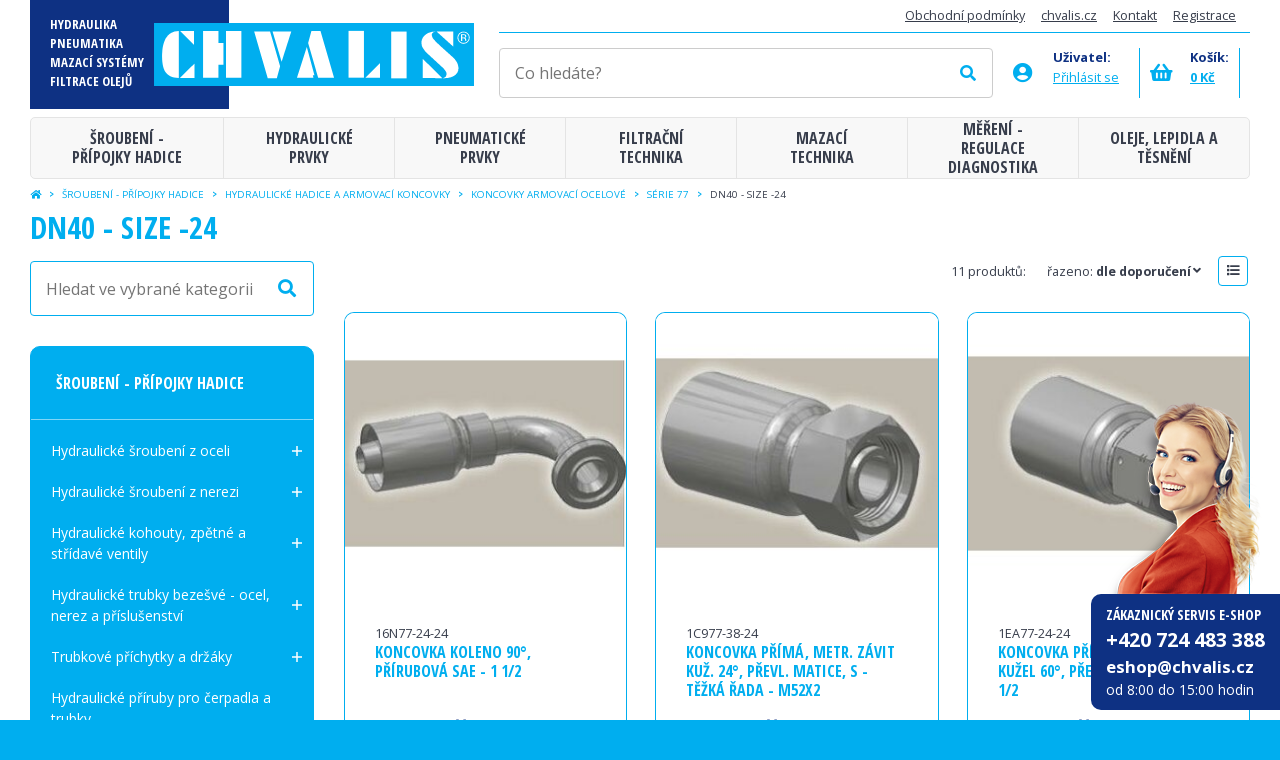

--- FILE ---
content_type: text/html
request_url: https://eshop.chvalis.cz/sroubeni-pripojky-hadice/hydraulicke-hadice-a-armovaci-koncovky/koncovky-armovaci-ocelove/serie-77/dn40-size-24
body_size: 52291
content:

<!DOCTYPE html>
<html>
<head>
    	<meta charset="utf-8" />
	

			<link href="/css/8cb5190f6b9e4e1fed9b4a448897a2c7.css?797a936" rel="stylesheet" type="text/css" media="all" />
	
	<link rel="shortcut icon" href="https://images.eshop.chvalis.cz/obr/favicon/attachments/favicon.png" type="image/x-icon" />	        <link href="https://fonts.googleapis.com/css?family=Open+Sans+Condensed:700|Open+Sans:400,400i,700,700i&display=swap&subset=latin-ext" rel="stylesheet">
		<link href="/scripts/fancybox2/jquery.fancybox.css" rel="stylesheet" type="text/css" media="all" />
		<script src="/scripts/jquery.js" type="text/javascript" charset="utf-8"></script>
		<script src="/scripts/jquery-ui-1.9.2.custom.min.js" type="text/javascript" charset="utf-8"></script>
		<script src="/scripts/jquery.selectric.min.js"></script>
        <script src="/scripts/jquery.elevateZoom-3.0.8.min.js" type="text/javascript" charset="utf-8"></script>
        <script src="/scripts/function.js" type="text/javascript" charset="utf-8"></script>
        <style>
            .activeWishlist {
                background-color: #00aeef;
            }

            .activeWishlist i {
                background-color: #00aeef;
                color: White;
            }
        </style>
	

	<meta name="keywords" content="" />
	<meta name="description" content="E-shop společnosti CHVALIS s.r.o. nabízí produkty z oblasti - hydraulika, pneumatika, filtrace a mazání." />
	<title>DN40 - size -24 | CHVALIS - oficiální e-shop</title>
	<meta name="author" content="NETservis s.r.o" />



	<meta name="MobileOptimized" content="width" />
	<meta name="HandheldFriendly" content="true" />
	<meta name="viewport" content="width=device-width, initial-scale=1.0, user-scalable=yes" />

	<meta name="robots" content="index, follow">	<meta property="og:url" content="https://eshop.chvalis.cz/sroubeni-pripojky-hadice/hydraulicke-hadice-a-armovaci-koncovky/koncovky-armovaci-ocelove/serie-77/dn40-size-24" /><meta property="og:type" content="article" /><meta property="og:title" content="DN40 - size -24" /><meta property="og:description" content="E-shop společnosti CHVALIS s.r.o. nabízí produkty z oblasti - hydraulika, pneumatika, filtrace a mazání." />    		<!-- Kookiecheck.cz -->
<script src="https://kookiecheck.cz/static/script/3275e38b515fa82afd51c084db6d7b39"></script>
<script>
  (function(i,s,o,g,r,a,m){i['GoogleAnalyticsObject']=r;i[r]=i[r]||function(){
  (i[r].q=i[r].q||[]).push(arguments)},i[r].l=1*new Date();a=s.createElement(o),
  m=s.getElementsByTagName(o)[0];a.async=1;a.src=g;m.parentNode.insertBefore(a,m)
  })(window,document,'script','https://www.google-analytics.com/analytics.js','ga');

  ga('create', 'UA-157749670-1', 'auto');
  ga('send', 'pageview');</script>
<meta name="google-site-verification" content="4HPsxzO2729tPzCKpSVrjI23Pndzu1kQO4mChb2t270" />	
    <link rel="next" href="https://eshop.chvalis.cz/sroubeni-pripojky-hadice/hydraulicke-hadice-a-armovaci-koncovky/koncovky-armovaci-ocelove/serie-77/dn40-size-24?&page=1">
    <script>
        window.internalLink_wishlistajax = '/wishlist-ajax';
    </script>
    <script type="text/javascript" src="https://c.seznam.cz/js/rc.js"></script>
    <script>
        var retargetingConf = {
            rtgId: 90899
        };
        if (window.rc && window.rc.retargetingHit) {
            window.rc.retargetingHit(retargetingConf);
        }
    </script>
    </head>
<body class="cs xLayout">

<!-- Google Tag Manager (noscript) -->
<noscript><iframe src="https://www.googletagmanager.com/ns.html?id=GTM-K9DSSKF"
                  height="0" width="0" style="display:none;visibility:hidden"></iframe></noscript>
<!-- End Google Tag Manager (noscript) -->
        <!-- Google Tag Manager -->
    <script>(function(w,d,s,l,i){w[l]=w[l]||[];w[l].push({'gtm.start':
                new Date().getTime(),event:'gtm.js'});var f=d.getElementsByTagName(s)[0],
            j=d.createElement(s),dl=l!='dataLayer'?'&l='+l:'';j.async=true;j.src=
            'https://www.googletagmanager.com/gtm.js?id='+i+dl;f.parentNode.insertBefore(j,f);
        })(window,document,'script','dataLayer','GTM-PGDPG9S5');</script>
    <!-- End Google Tag Manager -->

    <!-- Google Tag Manager (noscript) -->
    <noscript><iframe src="https://www.googletagmanager.com/ns.html?id=GTM-PGDPG9S5"
                      height="0" width="0" style="display:none;visibility:hidden"></iframe></noscript>
    <!-- End Google Tag Manager (noscript) -->

    <script>
        window.GTM_debugMode = true;
    </script>

    <script>
        function ga_log( data ) {
            if( window.GTM_debugMode !== true ) return false;
            console.log("GTM event - " + data.event, data.data);
        }

        function ga_addToCart( productId, productName, price, quantity ) {
            window.dataLayer.push(function() {
                this.reset();
            });

            GTMData = {
                'event': 'custom_add_cart',
                'data': {
                    currency: "CZK",
                    value: price,
                    items: [
                        {
                            item_id: productId,
                            item_name: productName,
                            currency: "CZK",
                            price: price,
                            quantity: quantity
                        }
                    ]
                }
            };

            dataLayer.push(GTMData);
            if (typeof ga_log === 'function') ga_log( GTMData );
        }

    </script>

    <script>
        function ga_removeFromCart( productId, productName, price, quantity ) {
            window.dataLayer.push(function() {
                this.reset();
            });

            GTMData = {
                'event': 'custom_remove_from_cart',
                'data': {
                    currency: "CZK",
                    value: price,
                    items: [
                        {
                            item_id: productId,
                            item_name: productName,
                            currency: "CZK",
                            price: price,
                            quantity: quantity
                        }
                    ]
                }
            };

            dataLayer.push(GTMData);
            if (typeof ga_log === 'function') ga_log( GTMData );
        }

    </script>


    <script>
        function ga_checkout() {
            window.dataLayer.push(function() {
                this.reset();
            });
 
            GTMData = {
                'event': 'begin_checkout',
                'data': {
                    currency: "CZK",
                    value: 0,
                                        items: [
                                                                    ]
                }
            };

            dataLayer.push(GTMData);
            if (typeof ga_log === 'function') ga_log( GTMData );
        }


        function ga_addShipment( shipmentName ) {
            window.dataLayer.push(function() {
                this.reset();
            });

            GTMData = {
                'event': 'add_shipping_info',
                'data': {
                    currency: "CZK",
                    value: 0,
                    shipping_tier: shipmentName,
                    name: shipmentName,
                                        items: [
                                                                    ]
                }
            };

            dataLayer.push(GTMData);
            if (typeof ga_log === 'function') ga_log( GTMData );
        }

        function ga_addPayment( paymentName ) {
            window.dataLayer.push(function() {
                this.reset();
            });

            GTMData = {
                'event': 'add_payment_info',
                'data': {
                    currency: "CZK",
                    value: 0,
                    name: paymentName,
                                        items: [
                                                                    ]
                }
            };

            dataLayer.push(GTMData);
            if (typeof ga_log === 'function') ga_log( GTMData );
        }

    </script>

    <script>
        function ga_pageView( pdata ) {
            window.dataLayer.push(function() {
                this.reset();
            });

            ad_storage = getCookie("kookiecheck_gcm_gcmad_storage");
            ad_personalization = getCookie("kookiecheck_gcm_gcmad_personalization");
            ad_user_data = getCookie("kookiecheck_gcm_gcmad_user_data");
            analytics_storage = getCookie("kookiecheck_gcm_gcmanalytics_storage");

            consents = {
                'ad_storage': ad_storage,
                'ad_personalization': ad_personalization,
                'ad_user_data': ad_user_data,
                'analytics_storage': analytics_storage,

                'ad_storage_int': ( ad_storage == "granted" ) ? 1 : 0,
                'ad_personalization_int': ( ad_personalization == "granted" ) ? 1 : 0,
                'ad_user_data_int': ( ad_user_data == "granted" ) ? 1 : 0,
                'analytics_storage_int': ( analytics_storage == "granted" ) ? 1 : 0,
            }

            GTMData = {
                'event': 'custom_pageView',
                'data': Object.assign({}, pdata, { 'consents': consents}),
            };

            dataLayer.push(GTMData);
            if (typeof ga_log === 'function') ga_log( GTMData );
        }

    </script>

    <script>
        function ga_pageViewSimple( pdata ) {
            window.dataLayer.push(function() {
                this.reset();
            });

            ad_storage = getCookie("kookiecheck_gcm_gcmad_storage");
            ad_personalization = getCookie("kookiecheck_gcm_gcmad_personalization");
            ad_user_data = getCookie("kookiecheck_gcm_gcmad_user_data");
            analytics_storage = getCookie("kookiecheck_gcm_gcmanalytics_storage");

            consents = {
                'ad_storage': ad_storage,
                'ad_personalization': ad_personalization,
                'ad_user_data': ad_user_data,
                'analytics_storage': analytics_storage,

                'ad_storage_int': ( ad_storage == "granted" ) ? 1 : 0 ,
                'ad_personalization_int': ( ad_personalization == "granted" ) ? 1 : 0 ,
                'ad_user_data_int': ( ad_user_data == "granted" ) ? 1 : 0 ,
                'analytics_storage_int': ( analytics_storage == "granted" ) ? 1 : 0 ,
            }

            GTMData = {
                'event': 'custom_pageViewSimple',
                'data': Object.assign({}, pdata, { 'consents': consents}),
            };

            dataLayer.push(GTMData);
            if (typeof ga_log === 'function') ga_log( GTMData );
        }

    </script>




	<div id="MessagesCont" class="message" onclick="$('#MessagesCont').slideToggle();">
		<div class="message-in">
			<div class="note note-danger">
							</div>
		</div>
	</div>

	<div id="MessagesContError" class="message messageError" onclick="$('#MessagesContError').slideToggle();">
		<div class="message-in">
			<div class="note note-danger">
							</div>
		</div>
	</div>



<div id="page">
	<div id="base">
        <header>
                        <div class="section">
                <div class="header">
                    <div class="logo">
                        <a class="logo__link" href="/" title="Úvodní stránka">
                            <span class="logo__in"><img class="logo__img" src="/img/logo.svg"  alt="Úvodní stránka" title="Úvodní stránka"></span>

                            <span class="logo__claim">
							HYDRAULIKA
							<br> PNEUMATIKA
							<br> MAZACÍ SYSTÉMY
							<br> FILTRACE OLEJŮ
							<br>

						</span></a>
                    </div>

                    <div class="topCont">

                        <div class="upper">
                            	<ul class="topBarNav">
			<li class="topBarNav__item">
			<a href="/obchodni-podminky"  class="topBarNav__link" >
								Obchodní podmínky			</a>
		</li>
			<li class="topBarNav__item">
			<a href="http://www.chvalis.cz"  class="topBarNav__link" target="_blank">
								chvalis.cz			</a>
		</li>
			<li class="topBarNav__item">
			<a href="/kontakt"  class="topBarNav__link" >
								Kontakt			</a>
		</li>
			<li class="topBarNav__item">
			<a href="/registrace"  class="topBarNav__link" >
								Registrace			</a>
		</li>
		</ul>
                        </div>

                        <div class="topBox">
                            <form action="/vyhledavani" id="search" class="search serach--header">
                                <fieldset class="search__box">
                                    <div class="search__form"><input name="search" autocomplete="off" id="searchInput" class="search__input" placeholder="Co hledáte?" type="text" size="25" /><button type="submit" class="search__button" title="My account"><i class="fa fa-search"></i></button></div>
                                    <div class="autocomplete" id="autocomplete"  data-url="/vyhledavani-ajax" style="display: none;"></div>
                                </fieldset>
                                <div class="searchClose" onclick="$('#page').toggleClass('searchOn');" title="Skrýt vyhledavání"><i class="fa fa-times"></i></div>
                            </form>
                                <div class="dialogBox dialogBox--login">
        <div class="topBox__ico"><i class="fa minw fa-user-circle"></i></div>
        <strong class="topBox__label">Uživatel:</strong>

        <div class="loginLinks">
            <div class="userBtn" id="userButton" title="Přihlášení/Registrace"><span>Přihlásit se</span></div>

            <div class="dialog dialog--login" id="loginBoxWindow">
                <div class="dialogIn">
                    <form action="/prihlaseni" method="post">
                        <fieldset class="loginForm" id="formContainer_loginBoxForm">
                            <div class="boxHdr">Přihlášení</div>
                            <div class="loginForm__item"><input type="text" name="username" value="" placeholder="Váš e-mail"></div>
                            <div class="loginForm__item"><input type="password" name="password" value="" placeholder="Heslo"></div>
                            <div class="loginForm__item"><button type="submit" name="do-login" value="Přihlásit se" class="btn btn--loginForm" title=""><i class="fa fa-angle-right"></i><span class="btn__text">Přihlásit se</span></button></div>
                            <script type="text/javascript">
	$(function() {
		window.setTimeout(function() {
			captchaForm_loginBoxForm();
		}, 1000);
	});

	function captchaForm_loginBoxForm(){
		$.ajax({
			type: "post", url: "/CaptchaToken?formIdent=loginBoxForm",
			success: function (data) {
				$('#formContainer_loginBoxForm input[name="captchaToken"]').remove();
				$inp = $('<input type="hidden" name="captchaToken" value="">');
				$inp.val(data['token']);
				$('#formContainer_loginBoxForm').append($inp);
			},
			error: function (request, status, error) {
				console.log("err:"+request.responseText);
				window.setTimeout(function() {
					captchaForm_loginBoxForm();
				}, 1000);
			}
		});

	}
</script>                        </fieldset>

                    </form>
                    <div class="loginBtns">
                        <a href="/registrace" class="rr rr1"><i class="rr__ico fa fa-user-plus"></i><span class="rr__text">Registrace nového účtu</span></a>
                        <a href="/zapomenute-heslo" class="rr rr2"><i class="rr__ico fa fa-lock"></i><span class="rr__text">Zapomenuté heslo?</span></a>
                    </div>
                </div>
            </div>
        </div>
    </div>

                            
<a class="cartBox__link" title="Košík" href="/kosik">
    <strong class="topBox__label">Košík:</strong>
    <span class="cartBox__amount" id="cartBox_priceByDefault">0 Kč</span>
    <span class="cartIco">
        <i class="fa fa-shopping-basket"></i>
		<em class="num num--cart" title="Počet pložek v košíku"  id="cartBox_count" style="display: none;">0</em>
	</span>
</a>

<script>
	function refreshCartBoxPrice() {
		url = '/kosik-ajax?do-getInfo';
		$.getJSON( url, function(data){
		    if( parseInt(data.productsCount) <= 0 ) {
		        $("#cartBox_priceByDefault").html("Košík");
		        $("#cartBox_count").hide();
            } else {
                $("#cartBox_count").show();
                $("#cartBox_count").html(data.productsCount);
                $("#cartBox_price").html(data.formattedPriceProducts);
                $("#cartBox_priceVAT").html(data.formattedPriceVATProducts);
                $("#cartBox_priceByDefault").html(data.productsPriceByDefault);
            }

		});
	}

    function emptyCart() {
        url = '/kosik-ajax?do-deleteCart';
        $.getJSON( url, function(data){
            $("#cartBox_count").html(0);
            $("#cartBox_price").html(data.formattedPrice);
            refreshCartBoxPrice();
            if( data.status == "OK" ) {
                $("#cartBoxMessage").removeClass("messageError");
                $("#cartBoxMessageText").html(data.message);
            } else {
                $("#cartBoxMessage").addClass("messageError");
                $("#cartBoxMessageText").html(data.message);
            }

            $("#cartBoxMessage").slideDown("fast");
            setTimeout(function(){
                $('#cartBoxMessage').slideUp();
            }, 5000);
        });
    }

    function deleteCartEntry( record, model ) {
        if( typeof model == "undefined" ) {
            model = "Product";
            url = '/kosik-ajax?do-deleteEntryFromCart&record='+record;
        } else {
            url = '/kosik-ajax?do-deleteEntryFromCart&record='+record+'&model='+model;
        }
        $("#cartBoxEntry-" + model + "-" + record).remove();

        $.getJSON( url, function(data) {
            refreshCartBoxPrice();
            if( data.status == "OK" ) {
                $("#cartBoxMessage").removeClass("messageError");
                $("#cartBoxMessageText").html(data.message);
            } else {
                $("#cartBoxMessage").addClass("messageError");
                $("#cartBoxMessageText").html(data.message);
            }

            $("#cartBoxMessage").slideDown("fast");
            setTimeout(function(){
                $('#cartBoxMessage').slideUp();
            }, 5000);
        });
    }
</script>

<div id="cartBoxMessage" class="message" onclick="$('#cartBoxMessage').slideToggle();">
    <div class="message-in">
        <div class="note note-danger" id="cartBoxMessageText">

        </div>
    </div>
</div>                            <a id="wishlistCont" class="cartBox__link cartBox__link--wishlist" title="Projektová poptávka" href="/projektova-nabidka" style="display:none;">
                                <span class="cartIco"><i class="fa fa-envelope-open-text"></i>
                                    <em class="num num--cart" title="Počet pložek v projektové poptávce" id="wishlistCount">0</em>
                                </span>
                            </a>

                            <div class="topBtn topBtn--search" onclick="$('#page').toggleClass('searchOn'); $('#searchInput').focus();" title="Zobrazit vyhledaváni"><i class="fa fa-search"></i></div>
                        </div>
                    </div>

                </div>
                <nav class="topNav" id="topNav">
                    <div class="topNavIn">
                        							<ul class="topNavLvl1">
																						<li class="topNavLvl1__item  subex "><a class="topNavLvl1__link" href="/sroubeni-pripojky-hadice"  class=""><span class="linkText">Šroubení - přípojky hadice</span></a>
													                                <div class="submenu">
                                    <div class="submenuIn">
                                        <ul class="topNavLvl2">
										  											                <li class="topNavLvl2__item ">
                    <a href="/sroubeni-pripojky-hadice/hydraulicke-sroubeni-z-oceli" class="topNavLvl2__link" >
                                                                                                <span class="topNavLvl2__img">
                            <img src="https://images.eshop.chvalis.cz/obr/topMenuCategory/attachments/hydraulicke-sroubeni-z-oceli-3.jpeg" alt="Hydraulické šroubení z oceli">
                        </span>
                                                                        Hydraulické šroubení z oceli</a>
                </li>
							                <li class="topNavLvl2__item ">
                    <a href="/sroubeni-pripojky-hadice/hydraulicke-sroubeni-z-nerezi" class="topNavLvl2__link" >
                                                                                                <span class="topNavLvl2__img">
                            <img src="https://images.eshop.chvalis.cz/obr/topMenuCategory/attachments/hydraulicke-sroubeni-z-nerezi-3.jpeg" alt="Hydraulické šroubení z nerezi">
                        </span>
                                                                        Hydraulické šroubení z nerezi</a>
                </li>
							                <li class="topNavLvl2__item ">
                    <a href="/sroubeni-pripojky-hadice/hydraulicke-kohouty-zpetne-a-stridave-ventily" class="topNavLvl2__link" >
                                                                                                <span class="topNavLvl2__img">
                            <img src="https://images.eshop.chvalis.cz/obr/topMenuCategory/attachments/hydraulicke-kohouty-zpetne-a-stridave-ventily.jpeg" alt="Hydraulické kohouty, zpětné a střídavé ventily">
                        </span>
                                                                        Hydraulické kohouty, zpětné a střídavé ventily</a>
                </li>
							                <li class="topNavLvl2__item ">
                    <a href="/sroubeni-pripojky-hadice/hydraulicke-trubky-bezesve-ocel-nerez-a-prislusenstvi" class="topNavLvl2__link" >
                                                                                                <span class="topNavLvl2__img">
                            <img src="https://images.eshop.chvalis.cz/obr/topMenuCategory/attachments/hydraulicke-trubky-bezesve-ocel-nerez-3.jpeg" alt="Hydraulické trubky bezešvé - ocel, nerez a příslušenství">
                        </span>
                                                                        Hydraulické trubky bezešvé - ocel, nerez a příslušenství</a>
                </li>
							                <li class="topNavLvl2__item ">
                    <a href="/sroubeni-pripojky-hadice/trubkove-prichytky-a-drzaky" class="topNavLvl2__link" >
                                                                                                <span class="topNavLvl2__img">
                            <img src="https://images.eshop.chvalis.cz/obr/topMenuCategory/attachments/trubkove-prichytky-a-drzaky-3.jpeg" alt="Trubkové příchytky a držáky">
                        </span>
                                                                        Trubkové příchytky a držáky</a>
                </li>
							                <li class="topNavLvl2__item ">
                    <a href="/sroubeni-pripojky-hadice/hydraulicke-priruby-pro-cerpadla-a-trubky" class="topNavLvl2__link" >
                                                                                                <span class="topNavLvl2__img">
                            <img src="https://images.eshop.chvalis.cz/obr/topMenuCategory/attachments/hydraulicke-priruby-pro-cerpadla-a-trubky-3.jpeg" alt="Hydraulické příruby pro čerpadla a trubky">
                        </span>
                                                                        Hydraulické příruby pro čerpadla a trubky</a>
                </li>
							                <li class="topNavLvl2__item ">
                    <a href="/sroubeni-pripojky-hadice/parflange-37-trubkovy-system" class="topNavLvl2__link" >
                                                                                                <span class="topNavLvl2__img">
                            <img src="https://images.eshop.chvalis.cz/obr/topMenuCategory/attachments/potrubni-system-parflange-37.jpeg" alt="Parflange 37 - trubkový systém">
                        </span>
                                                                        Parflange 37 - trubkový systém</a>
                </li>
							                <li class="topNavLvl2__item ">
                    <a href="/sroubeni-pripojky-hadice/rychlospojky-hydraulicke" class="topNavLvl2__link" >
                                                                                                <span class="topNavLvl2__img">
                            <img src="https://images.eshop.chvalis.cz/obr/topMenuCategory/attachments/rychlospojky-6.jpeg" alt="Rychlospojky hydraulické">
                        </span>
                                                                        Rychlospojky hydraulické</a>
                </li>
							                <li class="topNavLvl2__item ">
                    <a href="/sroubeni-pripojky-hadice/hydraulicke-hadice-a-armovaci-koncovky" class="topNavLvl2__link" >
                                                                                                <span class="topNavLvl2__img">
                            <img src="https://images.eshop.chvalis.cz/obr/topMenuCategory/attachments/hydraulicke-hadice-a-armovaci-koncovky-3.jpeg" alt="Hydraulické hadice a armovací  koncovky">
                        </span>
                                                                        Hydraulické hadice a armovací  koncovky</a>
                </li>
							                <li class="topNavLvl2__item ">
                    <a href="/sroubeni-pripojky-hadice/bezpecnotni-uchytky-pro-tlakove-hadice" class="topNavLvl2__link" >
                                                                                                <span class="topNavLvl2__img">
                            <img src="https://images.eshop.chvalis.cz/obr/topMenuCategory/attachments/bezpecnotni-uchytky-pro-tlakove-hadice.jpeg" alt="Bezpečnotní úchytky pro tlakové hadice">
                        </span>
                                                                        Bezpečnotní úchytky pro tlakové hadice</a>
                </li>
							                <li class="topNavLvl2__item ">
                    <a href="/sroubeni-pripojky-hadice/hadice-kompletni" class="topNavLvl2__link" >
                                                                                                <span class="topNavLvl2__img">
                            <img src="https://images.eshop.chvalis.cz/obr/topMenuCategory/attachments/hadice-kompletni.jpeg" alt="Hadice kompletní">
                        </span>
                                                                        Hadice kompletní</a>
                </li>
							                <li class="topNavLvl2__item ">
                    <a href="/sroubeni-pripojky-hadice/hadice-a-koncovky-push-lok" class="topNavLvl2__link" >
                                                                                                <span class="topNavLvl2__img">
                            <img src="https://images.eshop.chvalis.cz/obr/topMenuCategory/attachments/hadice-a-koncovky-push-lok-3.jpeg" alt="Hadice a koncovky Push-Lok">
                        </span>
                                                                        Hadice a koncovky Push-Lok</a>
                </li>
							                <li class="topNavLvl2__item ">
                    <a href="/sroubeni-pripojky-hadice/hadicove-spony" class="topNavLvl2__link" >
                                                                                                <span class="topNavLvl2__img">
                            <img src="https://images.eshop.chvalis.cz/obr/topMenuCategory/attachments/hadicove-spony-3.jpeg" alt="Hadicové spony">
                        </span>
                                                                        Hadicové spony</a>
                </li>
																</ul>
                                    </div>
                                </div>
																		</li>
																		<li class="topNavLvl1__item  subex "><a class="topNavLvl1__link" href="/hydraulicke-prvky"  class=""><span class="linkText">Hydraulické prvky</span></a>
													                                <div class="submenu">
                                    <div class="submenuIn">
                                        <ul class="topNavLvl2">
										  											                <li class="topNavLvl2__item ">
                    <a href="/hydraulicke-prvky/hydraulicka-cerpadla" class="topNavLvl2__link" >
                                                                                                <span class="topNavLvl2__img">
                            <img src="https://images.eshop.chvalis.cz/obr/topMenuCategory/attachments/hydraulicka-cerpadla-3.jpeg" alt="Hydraulická čerpadla">
                        </span>
                                                                        Hydraulická čerpadla</a>
                </li>
							                <li class="topNavLvl2__item ">
                    <a href="/hydraulicke-prvky/hydromotory" class="topNavLvl2__link" >
                                                                                                <span class="topNavLvl2__img">
                            <img src="https://images.eshop.chvalis.cz/obr/topMenuCategory/attachments/hydromotory-3.jpeg" alt="Hydromotory">
                        </span>
                                                                        Hydromotory</a>
                </li>
							                <li class="topNavLvl2__item ">
                    <a href="/hydraulicke-prvky/hydraulicke-rozvadece" class="topNavLvl2__link" >
                                                                                                <span class="topNavLvl2__img">
                            <img src="https://images.eshop.chvalis.cz/obr/topMenuCategory/attachments/hydraulicke-rozvadece-3.jpeg" alt="Hydraulické rozvaděče">
                        </span>
                                                                        Hydraulické rozvaděče</a>
                </li>
							                <li class="topNavLvl2__item ">
                    <a href="/hydraulicke-prvky/hydraulicke-tlakove-ventily" class="topNavLvl2__link" >
                                                                                                <span class="topNavLvl2__img">
                            <img src="https://images.eshop.chvalis.cz/obr/topMenuCategory/attachments/hydraulicke-tlakove-ventily-3.jpeg" alt="Hydraulické tlakové ventily">
                        </span>
                                                                        Hydraulické tlakové ventily</a>
                </li>
							                <li class="topNavLvl2__item ">
                    <a href="/hydraulicke-prvky/zakladove-desky-bloky" class="topNavLvl2__link" >
                                                                                                <span class="topNavLvl2__img">
                            <img src="https://images.eshop.chvalis.cz/obr/topMenuCategory/attachments/zakladove-desky-bloky-3.jpeg" alt="Základové desky bloky">
                        </span>
                                                                        Základové desky bloky</a>
                </li>
							                <li class="topNavLvl2__item ">
                    <a href="/hydraulicke-prvky/hydraulicke-stohovatelne-mezideskove-ventily" class="topNavLvl2__link" >
                                                                                                <span class="topNavLvl2__img">
                            <img src="https://images.eshop.chvalis.cz/obr/topMenuCategory/attachments/.jpeg" alt="Hydraulické stohovatelné (mezideskové) ventily">
                        </span>
                                                                        Hydraulické stohovatelné (mezideskové) ventily</a>
                </li>
							                <li class="topNavLvl2__item ">
                    <a href="/hydraulicke-prvky/hydraulicke-ventily-do-potrubi" class="topNavLvl2__link" >
                                                                                                <span class="topNavLvl2__img">
                            <img src="https://images.eshop.chvalis.cz/obr/topMenuCategory/attachments/-3.jpeg" alt="Hydraulické ventily do potrubí">
                        </span>
                                                                        Hydraulické ventily do potrubí</a>
                </li>
							                <li class="topNavLvl2__item ">
                    <a href="/hydraulicke-prvky/hydraulicke-ventily-vestavne-cartridge" class="topNavLvl2__link" >
                                                                                                <span class="topNavLvl2__img">
                            <img src="https://images.eshop.chvalis.cz/obr/topMenuCategory/attachments/hydraulicke-ventily-vestavne-cartridge-3.jpeg" alt="Hydraulické ventily vestavné - cartridge">
                        </span>
                                                                        Hydraulické ventily vestavné - cartridge</a>
                </li>
							                <li class="topNavLvl2__item ">
                    <a href="/hydraulicke-prvky/hydraulicke-ventily-vestavne-din-iso" class="topNavLvl2__link" >
                                                                                                <span class="topNavLvl2__img">
                            <img src="https://images.eshop.chvalis.cz/obr/topMenuCategory/attachments/hydraulicke-ventily-vestavne-din-iso-3.jpeg" alt="Hydraulické ventily vestavné DIN/ISO">
                        </span>
                                                                        Hydraulické ventily vestavné DIN/ISO</a>
                </li>
							                <li class="topNavLvl2__item ">
                    <a href="/hydraulicke-prvky/elektro" class="topNavLvl2__link" >
                                                                                                <span class="topNavLvl2__img">
                            <img src="https://images.eshop.chvalis.cz/obr/topMenuCategory/attachments/elektro-3.jpeg" alt="Elektro">
                        </span>
                                                                        Elektro</a>
                </li>
							                <li class="topNavLvl2__item ">
                    <a href="/hydraulicke-prvky/prislusenstvi-ventilu" class="topNavLvl2__link" >
                                                                                                <span class="topNavLvl2__img">
                            <img src="https://images.eshop.chvalis.cz/obr/topMenuCategory/attachments/prislusenstvi-ventilu-2.jpeg" alt="Příslušenství ventilů">
                        </span>
                                                                        Příslušenství ventilů</a>
                </li>
							                <li class="topNavLvl2__item ">
                    <a href="/hydraulicke-prvky/akumulatory-a-prislusenstvi" class="topNavLvl2__link" >
                                                                                                <span class="topNavLvl2__img">
                            <img src="https://images.eshop.chvalis.cz/obr/topMenuCategory/attachments/akumulatory-a-prislusenstvi-2.jpeg" alt="Akumulátory a příslušenství">
                        </span>
                                                                        Akumulátory a příslušenství</a>
                </li>
							                <li class="topNavLvl2__item ">
                    <a href="/hydraulicke-prvky/chladice-a-chladici-agregaty" class="topNavLvl2__link" >
                                                                                                <span class="topNavLvl2__img">
                            <img src="https://images.eshop.chvalis.cz/obr/topMenuCategory/attachments/chladice-a-chladici-agregaty-3.jpeg" alt="Chladiče a chladící agregáty">
                        </span>
                                                                        Chladiče a chladící agregáty</a>
                </li>
							                <li class="topNavLvl2__item ">
                    <a href="/hydraulicke-prvky/elektromotory-spojky-a-nosice" class="topNavLvl2__link" >
                                                                                                <span class="topNavLvl2__img">
                            <img src="https://images.eshop.chvalis.cz/obr/topMenuCategory/attachments/elektromotory-spojky-a-nosice.jpeg" alt="Elektromotory, spojky a nosiče">
                        </span>
                                                                        Elektromotory, spojky a nosiče</a>
                </li>
							                <li class="topNavLvl2__item ">
                    <a href="/hydraulicke-prvky/nadrze-a-prislusenstvi" class="topNavLvl2__link" >
                                                                                                <span class="topNavLvl2__img">
                            <img src="https://images.eshop.chvalis.cz/obr/topMenuCategory/attachments/nadrze-a-prislusenstvi-3.jpeg" alt="Nádrže a příslušenství">
                        </span>
                                                                        Nádrže a příslušenství</a>
                </li>
							                <li class="topNavLvl2__item ">
                    <a href="/hydraulicke-prvky/hydraulicke-valce" class="topNavLvl2__link" >
                                                                                                <span class="topNavLvl2__img">
                            <img src="https://images.eshop.chvalis.cz/obr/topMenuCategory/attachments/hydraulicke-valce-3.jpeg" alt="Hydraulické válce">
                        </span>
                                                                        Hydraulické válce</a>
                </li>
							                <li class="topNavLvl2__item ">
                    <a href="/hydraulicke-prvky/cerpadla-s-elektr-motorem" class="topNavLvl2__link" >
                                                                                                <span class="topNavLvl2__img">
                            <img src="https://images.eshop.chvalis.cz/obr/topMenuCategory/attachments/elektromotory-3.jpeg" alt="Čerpadla s elektr. motorem">
                        </span>
                                                                        Čerpadla s elektr. motorem</a>
                </li>
							                <li class="topNavLvl2__item ">
                    <a href="/hydraulicke-prvky/agretaty" class="topNavLvl2__link" >
                                                                                                <span class="topNavLvl2__img">
                            <img src="https://images.eshop.chvalis.cz/obr/topMenuCategory/attachments/agretaty.jpeg" alt="Agretáty">
                        </span>
                                                                        Agretáty</a>
                </li>
																</ul>
                                    </div>
                                </div>
																		</li>
																		<li class="topNavLvl1__item  subex "><a class="topNavLvl1__link" href="/pneumaticke-prvky"  class=""><span class="linkText">Pneumatické prvky</span></a>
													                                <div class="submenu">
                                    <div class="submenuIn">
                                        <ul class="topNavLvl2">
										  											                <li class="topNavLvl2__item ">
                    <a href="/pneumaticke-prvky/nastrcna-sroubeni-legris" class="topNavLvl2__link" >
                                                                                                <span class="topNavLvl2__img">
                            <img src="https://images.eshop.chvalis.cz/obr/topMenuCategory/attachments/-9.jpeg" alt="Nástrčná šroubení Legris">
                        </span>
                                                                        Nástrčná šroubení Legris</a>
                </li>
							                <li class="topNavLvl2__item ">
                    <a href="/pneumaticke-prvky/sroubeni-legris-multifunkcni-s-intergovanymi-ventily" class="topNavLvl2__link" >
                                                                                                <span class="topNavLvl2__img">
                            <img src="https://images.eshop.chvalis.cz/obr/topMenuCategory/attachments/-11.jpeg" alt="Šroubení Legris multifunkční s intergovanými ventily">
                        </span>
                                                                        Šroubení Legris multifunkční s intergovanými ventily</a>
                </li>
							                <li class="topNavLvl2__item ">
                    <a href="/pneumaticke-prvky/rychlospojky" class="topNavLvl2__link" >
                                                                                                <span class="topNavLvl2__img">
                            <img src="https://images.eshop.chvalis.cz/obr/topMenuCategory/attachments/rychlospojky-7.jpeg" alt="Rychlospojky">
                        </span>
                                                                        Rychlospojky</a>
                </li>
							                <li class="topNavLvl2__item ">
                    <a href="/pneumaticke-prvky/pneumaticke-hadicky" class="topNavLvl2__link" >
                                                                                                <span class="topNavLvl2__img">
                            <img src="https://images.eshop.chvalis.cz/obr/topMenuCategory/attachments/-13.jpeg" alt="Pneumatické hadičky">
                        </span>
                                                                        Pneumatické hadičky</a>
                </li>
							                <li class="topNavLvl2__item ">
                    <a href="/pneumaticke-prvky/kulove-kohouty-a-ventily" class="topNavLvl2__link" >
                                                                                                <span class="topNavLvl2__img">
                            <img src="https://images.eshop.chvalis.cz/obr/topMenuCategory/attachments/kulove-kohouty-a-ventily-3.jpeg" alt="Kulové kohouty a ventily">
                        </span>
                                                                        Kulové kohouty a ventily</a>
                </li>
							                <li class="topNavLvl2__item ">
                    <a href="/pneumaticke-prvky/spinaci-ventily" class="topNavLvl2__link" >
                                                                                                <span class="topNavLvl2__img">
                            <img src="https://images.eshop.chvalis.cz/obr/topMenuCategory/attachments/spinaci-ventily.jpeg" alt="Spínací ventily">
                        </span>
                                                                        Spínací ventily</a>
                </li>
							                <li class="topNavLvl2__item ">
                    <a href="/pneumaticke-prvky/ventily-rozvadece-a-spinace" class="topNavLvl2__link" >
                                                                                                <span class="topNavLvl2__img">
                            <img src="https://images.eshop.chvalis.cz/obr/topMenuCategory/attachments/-14.jpeg" alt="Ventily, rozvaděče a spínače">
                        </span>
                                                                        Ventily, rozvaděče a spínače</a>
                </li>
							                <li class="topNavLvl2__item ">
                    <a href="/pneumaticke-prvky/ventilove-sestavy-terminaly" class="topNavLvl2__link" >
                                                                                                <span class="topNavLvl2__img">
                            <img src="https://images.eshop.chvalis.cz/obr/topMenuCategory/attachments/-2.jpeg" alt="ventilové sestavy - terminály">
                        </span>
                                                                        ventilové sestavy - terminály</a>
                </li>
							                <li class="topNavLvl2__item ">
                    <a href="/pneumaticke-prvky/upravne-jednotky-vzduchu" class="topNavLvl2__link" >
                                                                                                <span class="topNavLvl2__img">
                            <img src="https://images.eshop.chvalis.cz/obr/topMenuCategory/attachments/-15.jpeg" alt="Úpravné jednotky vzduchu">
                        </span>
                                                                        Úpravné jednotky vzduchu</a>
                </li>
							                <li class="topNavLvl2__item ">
                    <a href="/pneumaticke-prvky/prislusenstvi-manometry-tlumice-a-ostatni" class="topNavLvl2__link" >
                                                                                                <span class="topNavLvl2__img">
                            <img src="https://images.eshop.chvalis.cz/obr/topMenuCategory/attachments/-16.jpeg" alt="Příšlušenství - manometry, tlumiče a ostatní">
                        </span>
                                                                        Příšlušenství - manometry, tlumiče a ostatní</a>
                </li>
							                <li class="topNavLvl2__item ">
                    <a href="/pneumaticke-prvky/ventily-solenoidove-membranove-lucifer-a-namur" class="topNavLvl2__link" >
                                                                                                <span class="topNavLvl2__img">
                            <img src="https://images.eshop.chvalis.cz/obr/topMenuCategory/attachments/-17.jpeg" alt="Ventily solenoidové - membránové Lucifer a Namur">
                        </span>
                                                                        Ventily solenoidové - membránové Lucifer a Namur</a>
                </li>
							                <li class="topNavLvl2__item ">
                    <a href="/pneumaticke-prvky/spiralove-hadicky-a-pistole" class="topNavLvl2__link" >
                                                                                                <span class="topNavLvl2__img">
                            <img src="https://images.eshop.chvalis.cz/obr/topMenuCategory/attachments/-18.jpeg" alt="Spirálové hadičky a pistole">
                        </span>
                                                                        Spirálové hadičky a pistole</a>
                </li>
							                <li class="topNavLvl2__item ">
                    <a href="/pneumaticke-prvky/pneumaticke-valce-a-motory" class="topNavLvl2__link" >
                                                                                                <span class="topNavLvl2__img">
                            <img src="https://images.eshop.chvalis.cz/obr/topMenuCategory/attachments/valce-prislusenstvi-1.jpeg" alt="Pneumatické válce a motory">
                        </span>
                                                                        Pneumatické válce a motory</a>
                </li>
							                <li class="topNavLvl2__item ">
                    <a href="/pneumaticke-prvky/montazni-sady" class="topNavLvl2__link" >
                                                                                                <span class="topNavLvl2__img">
                            <img src="https://images.eshop.chvalis.cz/obr/topMenuCategory/attachments/-1.jpeg" alt="Montážní sady">
                        </span>
                                                                        Montážní sady</a>
                </li>
							                <li class="topNavLvl2__item ">
                    <a href="/pneumaticke-prvky/nastroje-a-naradi" class="topNavLvl2__link" >
                                                                                                <span class="topNavLvl2__img">
                            <img src="https://images.eshop.chvalis.cz/obr/topMenuCategory/attachments/nastroje-a-naradi-4.jpeg" alt="Nástroje a nářadí">
                        </span>
                                                                        Nástroje a nářadí</a>
                </li>
																</ul>
                                    </div>
                                </div>
																		</li>
																		<li class="topNavLvl1__item  subex "><a class="topNavLvl1__link" href="/filtracni-technika"  class=""><span class="linkText">Filtrační technika</span></a>
													                                <div class="submenu">
                                    <div class="submenuIn">
                                        <ul class="topNavLvl2">
										  											                <li class="topNavLvl2__item ">
                    <a href="/filtracni-technika/filtry-nadrzove" class="topNavLvl2__link" >
                                                                                                <span class="topNavLvl2__img">
                            <img src="https://images.eshop.chvalis.cz/obr/topMenuCategory/attachments/filtry-nadrzove.jpeg" alt="Filtry - nádržové">
                        </span>
                                                                        Filtry - nádržové</a>
                </li>
							                <li class="topNavLvl2__item ">
                    <a href="/filtracni-technika/filtry-nizkotlake-do-potrubi-spin-on-do-10-bar" class="topNavLvl2__link" >
                                                                                                <span class="topNavLvl2__img">
                            <img src="https://images.eshop.chvalis.cz/obr/topMenuCategory/attachments/filtry-nizkotlake-do-potrubi-spin-on-do-10-bar-3.jpeg" alt="Filtry nízkotlaké do potrubí, SPIN-ON, do 10 bar">
                        </span>
                                                                        Filtry nízkotlaké do potrubí, SPIN-ON, do 10&nbsp;bar</a>
                </li>
							                <li class="topNavLvl2__item ">
                    <a href="/filtracni-technika/filtry-stredotlake-do-70-bar" class="topNavLvl2__link" >
                                                                                                <span class="topNavLvl2__img">
                            <img src="https://images.eshop.chvalis.cz/obr/topMenuCategory/attachments/filtry-stredotlake-do-70-bar-3.jpeg" alt="Filtry - středotlaké do 70 bar">
                        </span>
                                                                        Filtry - středotlaké do 70&nbsp;bar</a>
                </li>
							                <li class="topNavLvl2__item ">
                    <a href="/filtracni-technika/filtry-vysokotlake-do-420-bar" class="topNavLvl2__link" >
                                                                                                <span class="topNavLvl2__img">
                            <img src="https://images.eshop.chvalis.cz/obr/topMenuCategory/attachments/filtry-vysokotlake-do-420-bar-3.jpeg" alt="Filtry - vysokotlaké do 420 bar">
                        </span>
                                                                        Filtry - vysokotlaké do 420&nbsp;bar</a>
                </li>
							                <li class="topNavLvl2__item ">
                    <a href="/filtracni-technika/filtry-saci-sitkove" class="topNavLvl2__link" >
                                                                                                <span class="topNavLvl2__img">
                            <img src="https://images.eshop.chvalis.cz/obr/topMenuCategory/attachments/filtry-saci-2.jpeg" alt="Filtry sací - sítkové">
                        </span>
                                                                        Filtry sací - sítkové</a>
                </li>
							                <li class="topNavLvl2__item ">
                    <a href="/filtracni-technika/filtry-vzduchove" class="topNavLvl2__link" >
                                                                                                <span class="topNavLvl2__img">
                            <img src="https://images.eshop.chvalis.cz/obr/topMenuCategory/attachments/filtry-vzduchove-2.jpeg" alt="Filtry vzduchové">
                        </span>
                                                                        Filtry vzduchové</a>
                </li>
							                <li class="topNavLvl2__item ">
                    <a href="/filtracni-technika/filtracni-vlozky-hydraulicke" class="topNavLvl2__link" >
                                                                                                <span class="topNavLvl2__img">
                            <img src="https://images.eshop.chvalis.cz/obr/topMenuCategory/attachments/filtracni-vlozky-3.jpeg" alt="Filtrační vložky hydraulické">
                        </span>
                                                                        Filtrační vložky hydraulické</a>
                </li>
							                <li class="topNavLvl2__item ">
                    <a href="/filtracni-technika/indikatory-znecisteni-filtru-a-prislusenstvi" class="topNavLvl2__link" >
                                                                                                <span class="topNavLvl2__img">
                            <img src="https://images.eshop.chvalis.cz/obr/topMenuCategory/attachments/indikatory-znecisteni-filtru-a-prislusenstvi-3.jpeg" alt="Indikátory znečištění filtrů a příslušenství">
                        </span>
                                                                        Indikátory znečištění filtrů a příslušenství</a>
                </li>
							                <li class="topNavLvl2__item ">
                    <a href="/filtracni-technika/filtracni-jednotky" class="topNavLvl2__link" >
                                                                                                <span class="topNavLvl2__img">
                            <img src="https://images.eshop.chvalis.cz/obr/topMenuCategory/attachments/-12.jpeg" alt="Filtrační jednotky">
                        </span>
                                                                        Filtrační jednotky</a>
                </li>
							                <li class="topNavLvl2__item ">
                    <a href="/filtracni-technika/procesni-filtrace-mobilni-stroje" class="topNavLvl2__link" >
                                                                                                <span class="topNavLvl2__img">
                            <img src="https://images.eshop.chvalis.cz/obr/topMenuCategory/attachments/procesni-filtrace.jpeg" alt="Procesní filtrace - mobilní stroje">
                        </span>
                                                                        Procesní filtrace - mobilní stroje</a>
                </li>
																</ul>
                                    </div>
                                </div>
																		</li>
																		<li class="topNavLvl1__item  subex "><a class="topNavLvl1__link" href="/mazaci-technika"  class=""><span class="linkText">Mazací technika</span></a>
													                                <div class="submenu">
                                    <div class="submenuIn">
                                        <ul class="topNavLvl2">
										  											                <li class="topNavLvl2__item ">
                    <a href="/mazaci-technika/maznice-mazaci-hlavice" class="topNavLvl2__link" >
                                                                                                <span class="topNavLvl2__img">
                            <img src="https://images.eshop.chvalis.cz/obr/topMenuCategory/attachments/maznice-mazaci-hlavice-3.jpeg" alt="Maznice - mazací hlavice">
                        </span>
                                                                        Maznice - mazací hlavice</a>
                </li>
							                <li class="topNavLvl2__item ">
                    <a href="/mazaci-technika/mazaci-hadice" class="topNavLvl2__link" >
                                                                                                <span class="topNavLvl2__img">
                            <img src="https://images.eshop.chvalis.cz/obr/topMenuCategory/attachments/mazaci-hadice-3.jpeg" alt="Mazací hadice">
                        </span>
                                                                        Mazací hadice</a>
                </li>
							                <li class="topNavLvl2__item ">
                    <a href="/mazaci-technika/olejoznaky" class="topNavLvl2__link" >
                                                                                                <span class="topNavLvl2__img">
                            <img src="https://images.eshop.chvalis.cz/obr/topMenuCategory/attachments/olejoznaky-3.jpeg" alt="Olejoznaky">
                        </span>
                                                                        Olejoznaky</a>
                </li>
							                <li class="topNavLvl2__item ">
                    <a href="/mazaci-technika/mazaci-lisy" class="topNavLvl2__link" >
                                                                                                <span class="topNavLvl2__img">
                            <img src="https://images.eshop.chvalis.cz/obr/topMenuCategory/attachments/komponenty-pro-mazani-a-rozvody-3.jpeg" alt="Mazací lisy">
                        </span>
                                                                        Mazací lisy</a>
                </li>
							                <li class="topNavLvl2__item ">
                    <a href="/mazaci-technika/mazaci-agregaty-a-prislusenstvi" class="topNavLvl2__link" >
                                                                                                <span class="topNavLvl2__img">
                            <img src="https://images.eshop.chvalis.cz/obr/topMenuCategory/attachments/mazaci-agregaty-a-prislusenstvi-2.jpeg" alt="Mazací agregáty a příslušenství">
                        </span>
                                                                        Mazací agregáty a příslušenství</a>
                </li>
																</ul>
                                    </div>
                                </div>
																		</li>
																		<li class="topNavLvl1__item  subex "><a class="topNavLvl1__link" href="/mereni-regulace-diagnostika"  class=""><span class="linkText">Měření - regulace diagnostika</span></a>
													                                <div class="submenu">
                                    <div class="submenuIn">
                                        <ul class="topNavLvl2">
										  											                <li class="topNavLvl2__item ">
                    <a href="/mereni-regulace-diagnostika/merici-pripojky-a-hadicky-minimes" class="topNavLvl2__link" >
                                                                                                <span class="topNavLvl2__img">
                            <img src="https://images.eshop.chvalis.cz/obr/topMenuCategory/attachments/-10.jpeg" alt="Měřící přípojky a hadičky MINIMES">
                        </span>
                                                                        Měřící přípojky a hadičky MINIMES</a>
                </li>
							                <li class="topNavLvl2__item ">
                    <a href="/mereni-regulace-diagnostika/manometry-tlakomery" class="topNavLvl2__link" >
                                                                                                <span class="topNavLvl2__img">
                            <img src="https://images.eshop.chvalis.cz/obr/topMenuCategory/attachments/manometry-tlakomery-1.jpeg" alt="Manometry - tlakoměry">
                        </span>
                                                                        Manometry - tlakoměry</a>
                </li>
							                <li class="topNavLvl2__item ">
                    <a href="/mereni-regulace-diagnostika/snimace-a-spinace-tlaku-teploty-a-otacek" class="topNavLvl2__link" >
                                                                                                <span class="topNavLvl2__img">
                            <img src="https://images.eshop.chvalis.cz/obr/topMenuCategory/attachments/snimace-a-spinace-tlaku-teploty-a-otacek.jpeg" alt="Snímače a spínače tlaku, teploty a otáček">
                        </span>
                                                                        Snímače a spínače tlaku, teploty a otáček</a>
                </li>
							                <li class="topNavLvl2__item ">
                    <a href="/mereni-regulace-diagnostika/snimace-a-spinace-prutoku" class="topNavLvl2__link" >
                                                                                                <span class="topNavLvl2__img">
                            <img src="https://images.eshop.chvalis.cz/obr/topMenuCategory/attachments/-5.jpeg" alt="Snímače a spínače průtoku">
                        </span>
                                                                        Snímače a spínače průtoku</a>
                </li>
							                <li class="topNavLvl2__item ">
                    <a href="/mereni-regulace-diagnostika/diagnosticke-sady-a-prislusenstvi" class="topNavLvl2__link" >
                                                                                                <span class="topNavLvl2__img">
                            <img src="https://images.eshop.chvalis.cz/obr/topMenuCategory/attachments/-4.jpeg" alt="Diagnostické sady a příslušenství">
                        </span>
                                                                        Diagnostické sady a příslušenství</a>
                </li>
																</ul>
                                    </div>
                                </div>
																		</li>
																		<li class="topNavLvl1__item  subex "><a class="topNavLvl1__link" href="/oleje-lepidla-a-tesneni"  class=""><span class="linkText">Oleje, lepidla a těsnění</span></a>
													                                <div class="submenu">
                                    <div class="submenuIn">
                                        <ul class="topNavLvl2">
										  											                <li class="topNavLvl2__item ">
                    <a href="/oleje-lepidla-a-tesneni/oleje-a-maziva" class="topNavLvl2__link" >
                                                                                                <span class="topNavLvl2__img">
                            <img src="https://images.eshop.chvalis.cz/obr/topMenuCategory/attachments/oleje-a-maziva-2.jpeg" alt="Oleje a maziva">
                        </span>
                                                                        Oleje a maziva</a>
                </li>
							                <li class="topNavLvl2__item ">
                    <a href="/oleje-lepidla-a-tesneni/lepidla-a-tmely" class="topNavLvl2__link" >
                                                                                                <span class="topNavLvl2__img">
                            <img src="https://images.eshop.chvalis.cz/obr/topMenuCategory/attachments/lepidla-a-tmely-2.jpeg" alt="Lepidla a tmely">
                        </span>
                                                                        Lepidla a tmely</a>
                </li>
							                <li class="topNavLvl2__item ">
                    <a href="/oleje-lepidla-a-tesneni/tesneni-a-tesnici-sady" class="topNavLvl2__link" >
                                                                                                <span class="topNavLvl2__img">
                            <img src="https://images.eshop.chvalis.cz/obr/topMenuCategory/attachments/tesneni-a-tesnici-sady-2.jpeg" alt="Těsnění a těsnící sady">
                        </span>
                                                                        Těsnění a těsnící sady</a>
                </li>
																</ul>
                                    </div>
                                </div>
																		</li>
							</ul>
			                    </div>
                    <!-- /topNav-in -->
                </nav>
            </div>



            <!-- /topNav --><span class="menuBtn" title="Navigace" onclick="$('#page').toggleClass('menuOn'); return false;"><span><em></em></span></span>

            <nav class="respNav" id="respNav">
                <div class="respNavIn">
                    <div class="respBoxTop">
                        <div class="upperDialogs">


                        </div>
                    </div>
                    <div class="respNavBox">
                            <ul>
                                <li class="subex" id="subex3157">
                <div class="respNavItem">
                    <a href="/sroubeni-pripojky-hadice" title="Šroubení - přípojky hadice">Šroubení - přípojky hadice</a>
                    <div class="nextLevel" onclick="$('#subex3157').toggleClass('active');"></div>                </div>

                                    <div class="menuLevel">
                        <div class="respNavItem goBack"><a href="/sroubeni-pripojky-hadice" title="Šroubení - přípojky hadice">Šroubení - přípojky hadice</a>
                            <div class="nextLevel" onclick="$('#subex3157').toggleClass('active');"></div>
                        </div>
                            <ul>
                                <li class="subex" id="subex3158">
                <div class="respNavItem">
                    <a href="/sroubeni-pripojky-hadice/hydraulicke-sroubeni-z-oceli" title="Hydraulické šroubení z oceli">Hydraulické šroubení z oceli</a>
                    <div class="nextLevel" onclick="$('#subex3158').toggleClass('active');"></div>                </div>

                                    <div class="menuLevel">
                        <div class="respNavItem goBack"><a href="/sroubeni-pripojky-hadice/hydraulicke-sroubeni-z-oceli" title="Hydraulické šroubení z oceli">Hydraulické šroubení z oceli</a>
                            <div class="nextLevel" onclick="$('#subex3158').toggleClass('active');"></div>
                        </div>
                            <ul>
                                <li class="subex" id="subex3159">
                <div class="respNavItem">
                    <a href="/sroubeni-pripojky-hadice/hydraulicke-sroubeni-z-oceli/sroubeni-dle-din-ermeto" title="Šroubení dle DIN - ERMETO">Šroubení dle DIN - ERMETO</a>
                    <div class="nextLevel" onclick="$('#subex3159').toggleClass('active');"></div>                </div>

                                    <div class="menuLevel">
                        <div class="respNavItem goBack"><a href="/sroubeni-pripojky-hadice/hydraulicke-sroubeni-z-oceli/sroubeni-dle-din-ermeto" title="Šroubení dle DIN - ERMETO">Šroubení dle DIN - ERMETO</a>
                            <div class="nextLevel" onclick="$('#subex3159').toggleClass('active');"></div>
                        </div>
                            <ul>
                                <li class="" id="subex3452">
                <div class="respNavItem">
                    <a href="/sroubeni-pripojky-hadice/hydraulicke-sroubeni-z-oceli/sroubeni-dle-din-ermeto/fm-eo2-funkcni-matice" title="FM - EO2 - Funkční matice">FM - EO2 - Funkční matice</a>
                                    </div>

                            </li>
                                <li class="" id="subex3463">
                <div class="respNavItem">
                    <a href="/sroubeni-pripojky-hadice/hydraulicke-sroubeni-z-oceli/sroubeni-dle-din-ermeto/form-eo2-funkcni-matice-sada-s-tesn-prstenem" title="FORM - EO2 - Funkční matice sada s těsn. Prstenem">FORM - EO2 - Funkční matice sada s těsn. Prstenem</a>
                                    </div>

                            </li>
                                <li class="" id="subex3474">
                <div class="respNavItem">
                    <a href="/sroubeni-pripojky-hadice/hydraulicke-sroubeni-z-oceli/sroubeni-dle-din-ermeto/m-eo-24-matice" title="M - EO 24° - Matice">M - EO 24° - Matice</a>
                                    </div>

                            </li>
                                <li class="" id="subex3475">
                <div class="respNavItem">
                    <a href="/sroubeni-pripojky-hadice/hydraulicke-sroubeni-z-oceli/sroubeni-dle-din-ermeto/psr-d-eo-24-zarezne-prsteny" title="PSR/D - EO 24° - Zářezné prsteny">PSR/D - EO 24° - Zářezné prsteny</a>
                                    </div>

                            </li>
                                <li class="" id="subex3476">
                <div class="respNavItem">
                    <a href="/sroubeni-pripojky-hadice/hydraulicke-sroubeni-z-oceli/sroubeni-dle-din-ermeto/vka-eo-24-zatky-do-matic" title="VKA - EO 24°- Zátky do matic">VKA - EO 24°- Zátky do matic</a>
                                    </div>

                            </li>
                                <li class="" id="subex3477">
                <div class="respNavItem">
                    <a href="/sroubeni-pripojky-hadice/hydraulicke-sroubeni-z-oceli/sroubeni-dle-din-ermeto/vsti-r-zatka-s-tesnenim-ed-zavit-bspp" title="VSTI-R - Zátka s těsněním ED závit BSPP">VSTI-R - Zátka s těsněním ED závit BSPP</a>
                                    </div>

                            </li>
                                <li class="" id="subex3478">
                <div class="respNavItem">
                    <a href="/sroubeni-pripojky-hadice/hydraulicke-sroubeni-z-oceli/sroubeni-dle-din-ermeto/vsti-m-zatka-s-tesnenim-ed-zavit-metricky" title="VSTI-M - Zátka s těsněním ED závit Metrický">VSTI-M - Zátka s těsněním ED závit Metrický</a>
                                    </div>

                            </li>
                                <li class="" id="subex3479">
                <div class="respNavItem">
                    <a href="/sroubeni-pripojky-hadice/hydraulicke-sroubeni-z-oceli/sroubeni-dle-din-ermeto/g-eo-24-spojka-prima" title="G - EO 24° - Spojka přímá">G - EO 24° - Spojka přímá</a>
                                    </div>

                            </li>
                                <li class="" id="subex3480">
                <div class="respNavItem">
                    <a href="/sroubeni-pripojky-hadice/hydraulicke-sroubeni-z-oceli/sroubeni-dle-din-ermeto/gr-eo-24-spojka-prima-redukovana" title="GR - EO 24°- Spojka přímá redukovaná">GR - EO 24°- Spojka přímá redukovaná</a>
                                    </div>

                            </li>
                                <li class="" id="subex3453">
                <div class="respNavItem">
                    <a href="/sroubeni-pripojky-hadice/hydraulicke-sroubeni-z-oceli/sroubeni-dle-din-ermeto/gz-eo-24-spojka-prima-nastavitelna" title="GZ - EO 24° - Spojka přímá nastavitelná">GZ - EO 24° - Spojka přímá nastavitelná</a>
                                    </div>

                            </li>
                                <li class="" id="subex3454">
                <div class="respNavItem">
                    <a href="/sroubeni-pripojky-hadice/hydraulicke-sroubeni-z-oceli/sroubeni-dle-din-ermeto/gzr-eo-24-spojka-prima-redukovana-nast" title="GZR - EO 24° - Spojka přímá redukovaná - nast.">GZR - EO 24° - Spojka přímá redukovaná - nast.</a>
                                    </div>

                            </li>
                                <li class="" id="subex3455">
                <div class="respNavItem">
                    <a href="/sroubeni-pripojky-hadice/hydraulicke-sroubeni-z-oceli/sroubeni-dle-din-ermeto/ge-r-pripojka-prima-s-tesnenim-ed-zavit-bspp" title="GE-R - Přípojka přímá s těsněním ED závit BSPP">GE-R - Přípojka přímá s těsněním ED závit BSPP</a>
                                    </div>

                            </li>
                                <li class="" id="subex3456">
                <div class="respNavItem">
                    <a href="/sroubeni-pripojky-hadice/hydraulicke-sroubeni-z-oceli/sroubeni-dle-din-ermeto/ge-m-pripojka-prima-s-tesnenim-ed-zavit-metricky" title="GE-M - Přípojka přímá s těsněním ED závit Metrický">GE-M - Přípojka přímá s těsněním ED závit Metrický</a>
                                    </div>

                            </li>
                                <li class="" id="subex3457">
                <div class="respNavItem">
                    <a href="/sroubeni-pripojky-hadice/hydraulicke-sroubeni-z-oceli/sroubeni-dle-din-ermeto/ge-npt-pripojka-prima-zavit-npt" title="GE-NPT - Přípojka přímá závit NPT">GE-NPT - Přípojka přímá závit NPT</a>
                                    </div>

                            </li>
                                <li class="" id="subex3458">
                <div class="respNavItem">
                    <a href="/sroubeni-pripojky-hadice/hydraulicke-sroubeni-z-oceli/sroubeni-dle-din-ermeto/ge-unf-pripojka-prima-s-o-ring-zavit-unf-un" title="GE-UNF - Přípojka přímá s O-Ring závit UNF/UN">GE-UNF - Přípojka přímá s O-Ring závit UNF/UN</a>
                                    </div>

                            </li>
                                <li class="" id="subex3459">
                <div class="respNavItem">
                    <a href="/sroubeni-pripojky-hadice/hydraulicke-sroubeni-z-oceli/sroubeni-dle-din-ermeto/red-eo-24-redukce-nastavitelna" title="RED - EO 24° - Redukce nastavitelná">RED - EO 24° - Redukce nastavitelná</a>
                                    </div>

                            </li>
                                <li class="" id="subex3460">
                <div class="respNavItem">
                    <a href="/sroubeni-pripojky-hadice/hydraulicke-sroubeni-z-oceli/sroubeni-dle-din-ermeto/ege-pripojka-prima-s-tes-ed-nastavitelna-zavit-bspp" title="EGE - Přípojka přímá s těs ED nastavitelná závit BSPP">EGE - Přípojka přímá s těs ED nastavitelná závit BSPP</a>
                                    </div>

                            </li>
                                <li class="" id="subex3461">
                <div class="respNavItem">
                    <a href="/sroubeni-pripojky-hadice/hydraulicke-sroubeni-z-oceli/sroubeni-dle-din-ermeto/sv-eo-24-spojka-prima-prodlouzena-pruchodka" title="SV - EO 24°- Spojka přímá prodloužená - průchodka">SV - EO 24°- Spojka přímá prodloužená - průchodka</a>
                                    </div>

                            </li>
                                <li class="" id="subex3462">
                <div class="respNavItem">
                    <a href="/sroubeni-pripojky-hadice/hydraulicke-sroubeni-z-oceli/sroubeni-dle-din-ermeto/w-eo-24-spojka-koleno-90" title="W - EO 24° - Spojka koleno 90°">W - EO 24° - Spojka koleno 90°</a>
                                    </div>

                            </li>
                                <li class="" id="subex3464">
                <div class="respNavItem">
                    <a href="/sroubeni-pripojky-hadice/hydraulicke-sroubeni-z-oceli/sroubeni-dle-din-ermeto/ew-eo-24-spojka-koleno-90-nastavitelna" title="EW - EO 24° - Spojka koleno 90° nastavitelná">EW - EO 24° - Spojka koleno 90° nastavitelná</a>
                                    </div>

                            </li>
                                <li class="" id="subex3465">
                <div class="respNavItem">
                    <a href="/sroubeni-pripojky-hadice/hydraulicke-sroubeni-z-oceli/sroubeni-dle-din-ermeto/we-r-keg-pripojka-koleno-90-zavit-kuzelovy-r" title="WE - R(KEG) - Přípojka koleno 90° závit kuželový R">WE - R(KEG) - Přípojka koleno 90° závit kuželový R</a>
                                    </div>

                            </li>
                                <li class="" id="subex3466">
                <div class="respNavItem">
                    <a href="/sroubeni-pripojky-hadice/hydraulicke-sroubeni-z-oceli/sroubeni-dle-din-ermeto/ev-eo-24-spojka-koleno-45-nastavitelna" title="EV - EO 24°- Spojka koleno 45°nastavitelná">EV - EO 24°- Spojka koleno 45°nastavitelná</a>
                                    </div>

                            </li>
                                <li class="" id="subex3467">
                <div class="respNavItem">
                    <a href="/sroubeni-pripojky-hadice/hydraulicke-sroubeni-z-oceli/sroubeni-dle-din-ermeto/t-eo-24-spojka-t" title="T - EO 24° - Spojka T">T - EO 24° - Spojka T</a>
                                    </div>

                            </li>
                                <li class="" id="subex3468">
                <div class="respNavItem">
                    <a href="/sroubeni-pripojky-hadice/hydraulicke-sroubeni-z-oceli/sroubeni-dle-din-ermeto/et-eo-24-spojka-t-nastavitelny-stred" title="ET - EO 24° - Spojka T nastavitelný střed">ET - EO 24° - Spojka T nastavitelný střed</a>
                                    </div>

                            </li>
                                <li class="" id="subex3469">
                <div class="respNavItem">
                    <a href="/sroubeni-pripojky-hadice/hydraulicke-sroubeni-z-oceli/sroubeni-dle-din-ermeto/el-eo-24-spojka-t-nastavitelna-odbocka" title="EL - EO 24°- Spojka T nastavitelná odbočka">EL - EO 24°- Spojka T nastavitelná odbočka</a>
                                    </div>

                            </li>
                                <li class="" id="subex3470">
                <div class="respNavItem">
                    <a href="/sroubeni-pripojky-hadice/hydraulicke-sroubeni-z-oceli/sroubeni-dle-din-ermeto/whk-r-pripojka-nastavitelna-s-nbr-tesn-zavit-bspp" title="WHK-R - Přípojka nastavitelná s NBR těsn. závit BSPP">WHK-R - Přípojka nastavitelná s NBR těsn. závit BSPP</a>
                                    </div>

                            </li>
                                <li class="" id="subex3471">
                <div class="respNavItem">
                    <a href="/sroubeni-pripojky-hadice/hydraulicke-sroubeni-z-oceli/sroubeni-dle-din-ermeto/whk-m-pripojka-nastavitelna-s-ocel-tesn-zavit-metricky" title="WHK-M - Přípojka nastavitelná s ocel. těsn. závit metrický">WHK-M - Přípojka nastavitelná s ocel. těsn. závit metrický</a>
                                    </div>

                            </li>
                                <li class="" id="subex3472">
                <div class="respNavItem">
                    <a href="/sroubeni-pripojky-hadice/hydraulicke-sroubeni-z-oceli/sroubeni-dle-din-ermeto/k-eo-24-spojka-krizova" title="K - EO 24° - Spojka křížová">K - EO 24° - Spojka křížová</a>
                                    </div>

                            </li>
                                <li class="" id="subex3473">
                <div class="respNavItem">
                    <a href="/sroubeni-pripojky-hadice/hydraulicke-sroubeni-z-oceli/sroubeni-dle-din-ermeto/ri-ed-pripojka-redukovana-zavit-vnejsi-vnitrni-bspp" title="RI-ED - Přípojka redukovaná závit vnější/vnitřní BSPP">RI-ED - Přípojka redukovaná závit vnější/vnitřní BSPP</a>
                                    </div>

                            </li>
                                <li class="" id="subex3955">
                <div class="respNavItem">
                    <a href="/sroubeni-pripojky-hadice/hydraulicke-sroubeni-z-oceli/sroubeni-dle-din-ermeto/gai-r-eo24-spojka-prima-vnitrni-zavit-bspp" title="GAI-R - EO24° - Spojka přímá vnitřní závit BSPP">GAI-R - EO24° - Spojka přímá vnitřní závit BSPP</a>
                                    </div>

                            </li>
                	        <li><a href="/obchodni-podminky">Obchodní podmínky</a></li>
	        <li><a href="http://www.chvalis.cz">chvalis.cz</a></li>
	        <li><a href="/kontakt">Kontakt</a></li>
	        <li><a href="/registrace">Registrace</a></li>
	    </ul>

                    </div>
                            </li>
                                <li class="subex" id="subex3555">
                <div class="respNavItem">
                    <a href="/sroubeni-pripojky-hadice/hydraulicke-sroubeni-z-oceli/sroubeni-otocne-rotacni-ermeto" title="Šroubení otočné/rotační - ERMETO">Šroubení otočné/rotační - ERMETO</a>
                    <div class="nextLevel" onclick="$('#subex3555').toggleClass('active');"></div>                </div>

                                    <div class="menuLevel">
                        <div class="respNavItem goBack"><a href="/sroubeni-pripojky-hadice/hydraulicke-sroubeni-z-oceli/sroubeni-otocne-rotacni-ermeto" title="Šroubení otočné/rotační - ERMETO">Šroubení otočné/rotační - ERMETO</a>
                            <div class="nextLevel" onclick="$('#subex3555').toggleClass('active');"></div>
                        </div>
                            <ul>
                                <li class="" id="subex3556">
                <div class="respNavItem">
                    <a href="/sroubeni-pripojky-hadice/hydraulicke-sroubeni-z-oceli/sroubeni-otocne-rotacni-ermeto/sroubeni-rotacni-dg101-pripoj-eo24" title="Šroubení rotační DG101 - připoj. EO24°">Šroubení rotační DG101 - připoj. EO24°</a>
                                    </div>

                            </li>
                                <li class="" id="subex3557">
                <div class="respNavItem">
                    <a href="/sroubeni-pripojky-hadice/hydraulicke-sroubeni-z-oceli/sroubeni-otocne-rotacni-ermeto/sroubeni-rotacni-dg102-pripoj-eo24-bspp" title="Šroubení rotační DG102 - připoj. EO24°/BSPP">Šroubení rotační DG102 - připoj. EO24°/BSPP</a>
                                    </div>

                            </li>
                                <li class="" id="subex3558">
                <div class="respNavItem">
                    <a href="/sroubeni-pripojky-hadice/hydraulicke-sroubeni-z-oceli/sroubeni-otocne-rotacni-ermeto/sroubeni-rotacni-uhlove-dg103-pripoj-eo24" title="Šroubení rotační úhlové DG103 - připoj. EO24°">Šroubení rotační úhlové DG103 - připoj. EO24°</a>
                                    </div>

                            </li>
                                <li class="" id="subex3559">
                <div class="respNavItem">
                    <a href="/sroubeni-pripojky-hadice/hydraulicke-sroubeni-z-oceli/sroubeni-otocne-rotacni-ermeto/sroubeni-rotacni-uhlove-dg104-pripoj-eo24-bspp" title="Šroubení rotační úhlové DG104 - připoj. EO24°/BSPP">Šroubení rotační úhlové DG104 - připoj. EO24°/BSPP</a>
                                    </div>

                            </li>
                                <li class="" id="subex3560">
                <div class="respNavItem">
                    <a href="/sroubeni-pripojky-hadice/hydraulicke-sroubeni-z-oceli/sroubeni-otocne-rotacni-ermeto/sroubeni-rotacni-uhlove-dg104-pripoj-eo24-metricky" title="Šroubení rotační úhlové DG104 - připoj. EO24°/metrický">Šroubení rotační úhlové DG104 - připoj. EO24°/metrický</a>
                                    </div>

                            </li>
                                <li class="" id="subex3561">
                <div class="respNavItem">
                    <a href="/sroubeni-pripojky-hadice/hydraulicke-sroubeni-z-oceli/sroubeni-otocne-rotacni-ermeto/sroubeni-dvojite-rotacni-uhlove-dg105-pripoj-eo24" title="Šroubení dvojité rotační úhlové DG105 - připoj. EO24°">Šroubení dvojité rotační úhlové DG105 - připoj. EO24°</a>
                                    </div>

                            </li>
                                <li class="" id="subex3562">
                <div class="respNavItem">
                    <a href="/sroubeni-pripojky-hadice/hydraulicke-sroubeni-z-oceli/sroubeni-otocne-rotacni-ermeto/sroubeni-dvojite-rotacni-uhlove-dg106-pripoj-eo24-bspp" title="Šroubení dvojité rotační úhlové DG106 - připoj. EO24°/BSPP">Šroubení dvojité rotační úhlové DG106 - připoj. EO24°/BSPP</a>
                                    </div>

                            </li>
                                <li class="" id="subex3563">
                <div class="respNavItem">
                    <a href="/sroubeni-pripojky-hadice/hydraulicke-sroubeni-z-oceli/sroubeni-otocne-rotacni-ermeto/sroubeni-rovne-rotacni-pruchodka-dg107-pripoj-eo24" title="Šroubení rovné rotační průchodka DG107 - připoj. EO24°">Šroubení rovné rotační průchodka DG107 - připoj. EO24°</a>
                                    </div>

                            </li>
                                <li class="" id="subex3564">
                <div class="respNavItem">
                    <a href="/sroubeni-pripojky-hadice/hydraulicke-sroubeni-z-oceli/sroubeni-otocne-rotacni-ermeto/sroubeni-rotacni-uhlova-pruchodka-dg108-pripoj-eo24" title="Šroubení rotační úhlová průchodka DG108 - připoj. EO24°">Šroubení rotační úhlová průchodka DG108 - připoj. EO24°</a>
                                    </div>

                            </li>
                	        <li><a href="/obchodni-podminky">Obchodní podmínky</a></li>
	        <li><a href="http://www.chvalis.cz">chvalis.cz</a></li>
	        <li><a href="/kontakt">Kontakt</a></li>
	        <li><a href="/registrace">Registrace</a></li>
	    </ul>

                    </div>
                            </li>
                                <li class="subex" id="subex3160">
                <div class="respNavItem">
                    <a href="/sroubeni-pripojky-hadice/hydraulicke-sroubeni-z-oceli/sroubeni-triple-lok" title="Šroubení Triple-Lok">Šroubení Triple-Lok</a>
                    <div class="nextLevel" onclick="$('#subex3160').toggleClass('active');"></div>                </div>

                                    <div class="menuLevel">
                        <div class="respNavItem goBack"><a href="/sroubeni-pripojky-hadice/hydraulicke-sroubeni-z-oceli/sroubeni-triple-lok" title="Šroubení Triple-Lok">Šroubení Triple-Lok</a>
                            <div class="nextLevel" onclick="$('#subex3160').toggleClass('active');"></div>
                        </div>
                            <ul>
                                <li class="" id="subex3956">
                <div class="respNavItem">
                    <a href="/sroubeni-pripojky-hadice/hydraulicke-sroubeni-z-oceli/sroubeni-triple-lok/bmtx-matice" title="BMTX - Matice">BMTX - Matice</a>
                                    </div>

                            </li>
                                <li class="" id="subex3957">
                <div class="respNavItem">
                    <a href="/sroubeni-pripojky-hadice/hydraulicke-sroubeni-z-oceli/sroubeni-triple-lok/tx-prsten" title="TX - Prsten">TX - Prsten</a>
                                    </div>

                            </li>
                                <li class="" id="subex3964">
                <div class="respNavItem">
                    <a href="/sroubeni-pripojky-hadice/hydraulicke-sroubeni-z-oceli/sroubeni-triple-lok/fnmtx-zatka-vnitrni-zavit" title="FNMTX - Zátka vnitřní závit">FNMTX - Zátka vnitřní závit</a>
                                    </div>

                            </li>
                                <li class="" id="subex3967">
                <div class="respNavItem">
                    <a href="/sroubeni-pripojky-hadice/hydraulicke-sroubeni-z-oceli/sroubeni-triple-lok/pnmtx-zatka-vnejsi-zavit" title="PNMTX - Zátka vnější závit">PNMTX - Zátka vnější závit</a>
                                    </div>

                            </li>
                                <li class="" id="subex3958">
                <div class="respNavItem">
                    <a href="/sroubeni-pripojky-hadice/hydraulicke-sroubeni-z-oceli/sroubeni-triple-lok/hmtx-spojka-prima" title="HMTX - Spojka přímá">HMTX - Spojka přímá</a>
                                    </div>

                            </li>
                                <li class="" id="subex3959">
                <div class="respNavItem">
                    <a href="/sroubeni-pripojky-hadice/hydraulicke-sroubeni-z-oceli/sroubeni-triple-lok/4fomx-spojka-prima-bspp-s-tesnenim" title="4FOMX - Spojka přímá BSPP s těsněním">4FOMX - Spojka přímá BSPP s těsněním</a>
                                    </div>

                            </li>
                                <li class="" id="subex3960">
                <div class="respNavItem">
                    <a href="/sroubeni-pripojky-hadice/hydraulicke-sroubeni-z-oceli/sroubeni-triple-lok/f5omx-spojka-prima-unf-s-tesnenim" title="F5OMX - Spojka přímá UNF s těsněním">F5OMX - Spojka přímá UNF s těsněním</a>
                                    </div>

                            </li>
                                <li class="" id="subex3968">
                <div class="respNavItem">
                    <a href="/sroubeni-pripojky-hadice/hydraulicke-sroubeni-z-oceli/sroubeni-triple-lok/wmtxwlnm-spojka-prima-s-kontramatkou" title="WMTXWLNM - Spojka přímá s kontramatkou">WMTXWLNM - Spojka přímá s kontramatkou</a>
                                    </div>

                            </li>
                                <li class="" id="subex3965">
                <div class="respNavItem">
                    <a href="/sroubeni-pripojky-hadice/hydraulicke-sroubeni-z-oceli/sroubeni-triple-lok/f65omx-spojka-prima-bspp-s-tesnenim-prevlecna-matice" title="F65OMX - Spojka přímá BSPP s těsněním, převlečná matice">F65OMX - Spojka přímá BSPP s těsněním, převlečná matice</a>
                                    </div>

                            </li>
                                <li class="" id="subex3961">
                <div class="respNavItem">
                    <a href="/sroubeni-pripojky-hadice/hydraulicke-sroubeni-z-oceli/sroubeni-triple-lok/emtx-koleno" title="EMTX - Koleno">EMTX - Koleno</a>
                                    </div>

                            </li>
                                <li class="" id="subex3963">
                <div class="respNavItem">
                    <a href="/sroubeni-pripojky-hadice/hydraulicke-sroubeni-z-oceli/sroubeni-triple-lok/c4omx-koleno-bspp-s-tesnenim" title="C4OMX - Koleno BSPP s těsněním">C4OMX - Koleno BSPP s těsněním</a>
                                    </div>

                            </li>
                                <li class="" id="subex3962">
                <div class="respNavItem">
                    <a href="/sroubeni-pripojky-hadice/hydraulicke-sroubeni-z-oceli/sroubeni-triple-lok/jmtx-t-kus" title="JMTX - T-kus">JMTX - T-kus</a>
                                    </div>

                            </li>
                	        <li><a href="/obchodni-podminky">Obchodní podmínky</a></li>
	        <li><a href="http://www.chvalis.cz">chvalis.cz</a></li>
	        <li><a href="/kontakt">Kontakt</a></li>
	        <li><a href="/registrace">Registrace</a></li>
	    </ul>

                    </div>
                            </li>
                                <li class="" id="subex3161">
                <div class="respNavItem">
                    <a href="/sroubeni-pripojky-hadice/hydraulicke-sroubeni-z-oceli/sroubeni-o-lok" title="Šroubení O-Lok">Šroubení O-Lok</a>
                                    </div>

                            </li>
                                <li class="" id="subex3163">
                <div class="respNavItem">
                    <a href="/sroubeni-pripojky-hadice/hydraulicke-sroubeni-z-oceli/adaptery-redukce" title="Adaptéry - redukce">Adaptéry - redukce</a>
                                    </div>

                            </li>
                	        <li><a href="/obchodni-podminky">Obchodní podmínky</a></li>
	        <li><a href="http://www.chvalis.cz">chvalis.cz</a></li>
	        <li><a href="/kontakt">Kontakt</a></li>
	        <li><a href="/registrace">Registrace</a></li>
	    </ul>

                    </div>
                            </li>
                                <li class="subex" id="subex3166">
                <div class="respNavItem">
                    <a href="/sroubeni-pripojky-hadice/hydraulicke-sroubeni-z-nerezi" title="Hydraulické šroubení z nerezi">Hydraulické šroubení z nerezi</a>
                    <div class="nextLevel" onclick="$('#subex3166').toggleClass('active');"></div>                </div>

                                    <div class="menuLevel">
                        <div class="respNavItem goBack"><a href="/sroubeni-pripojky-hadice/hydraulicke-sroubeni-z-nerezi" title="Hydraulické šroubení z nerezi">Hydraulické šroubení z nerezi</a>
                            <div class="nextLevel" onclick="$('#subex3166').toggleClass('active');"></div>
                        </div>
                            <ul>
                                <li class="" id="subex3529">
                <div class="respNavItem">
                    <a href="/sroubeni-pripojky-hadice/hydraulicke-sroubeni-z-nerezi/fm-eo2-funkcni-matice" title="FM - EO2 - Funkční matice">FM - EO2 - Funkční matice</a>
                                    </div>

                            </li>
                                <li class="" id="subex3540">
                <div class="respNavItem">
                    <a href="/sroubeni-pripojky-hadice/hydraulicke-sroubeni-z-nerezi/m-eo-24-matice" title="M - EO 24° - Matice">M - EO 24° - Matice</a>
                                    </div>

                            </li>
                                <li class="" id="subex3544">
                <div class="respNavItem">
                    <a href="/sroubeni-pripojky-hadice/hydraulicke-sroubeni-z-nerezi/dpr-eo-24-zarezne-prsteny" title="DPR - EO 24° - Zářezné prsteny">DPR - EO 24° - Zářezné prsteny</a>
                                    </div>

                            </li>
                                <li class="" id="subex3545">
                <div class="respNavItem">
                    <a href="/sroubeni-pripojky-hadice/hydraulicke-sroubeni-z-nerezi/vka-eo-24-zatky-do-matic" title="VKA - EO 24°- Zátky do matic">VKA - EO 24°- Zátky do matic</a>
                                    </div>

                            </li>
                                <li class="" id="subex3546">
                <div class="respNavItem">
                    <a href="/sroubeni-pripojky-hadice/hydraulicke-sroubeni-z-nerezi/vsti-r-zatka-s-tesnenim-ed-zavit-bspp" title="VSTI-R - Zátka s těsněním ED závit BSPP">VSTI-R - Zátka s těsněním ED závit BSPP</a>
                                    </div>

                            </li>
                                <li class="" id="subex3547">
                <div class="respNavItem">
                    <a href="/sroubeni-pripojky-hadice/hydraulicke-sroubeni-z-nerezi/vsti-m-zatka-s-tesnenim-ed-zavit-metricky" title="VSTI-M - Zátka s těsněním ED závit Metrický">VSTI-M - Zátka s těsněním ED závit Metrický</a>
                                    </div>

                            </li>
                                <li class="" id="subex3548">
                <div class="respNavItem">
                    <a href="/sroubeni-pripojky-hadice/hydraulicke-sroubeni-z-nerezi/g-eo-24-spojka-prima" title="G - EO 24° - Spojka přímá">G - EO 24° - Spojka přímá</a>
                                    </div>

                            </li>
                                <li class="" id="subex3549">
                <div class="respNavItem">
                    <a href="/sroubeni-pripojky-hadice/hydraulicke-sroubeni-z-nerezi/gr-eo-24-spojka-prima-redukovana" title="GR - EO 24°- Spojka přímá redukovaná">GR - EO 24°- Spojka přímá redukovaná</a>
                                    </div>

                            </li>
                                <li class="" id="subex3550">
                <div class="respNavItem">
                    <a href="/sroubeni-pripojky-hadice/hydraulicke-sroubeni-z-nerezi/gz-eo-24-spojka-prima-nastavitelna" title="GZ - EO 24° - Spojka přímá nastavitelná">GZ - EO 24° - Spojka přímá nastavitelná</a>
                                    </div>

                            </li>
                                <li class="" id="subex3530">
                <div class="respNavItem">
                    <a href="/sroubeni-pripojky-hadice/hydraulicke-sroubeni-z-nerezi/gzr-eo-24-spojka-prima-redukovana-nast" title="GZR - EO 24° - Spojka přímá redukovaná - nast.">GZR - EO 24° - Spojka přímá redukovaná - nast.</a>
                                    </div>

                            </li>
                                <li class="" id="subex3531">
                <div class="respNavItem">
                    <a href="/sroubeni-pripojky-hadice/hydraulicke-sroubeni-z-nerezi/ge-r-pripojka-prima-s-tesnenim-ed-zavit-bspp" title="GE-R - Přípojka přímá s těsněním ED závit BSPP">GE-R - Přípojka přímá s těsněním ED závit BSPP</a>
                                    </div>

                            </li>
                                <li class="" id="subex3532">
                <div class="respNavItem">
                    <a href="/sroubeni-pripojky-hadice/hydraulicke-sroubeni-z-nerezi/ge-m-pripojka-prima-s-tesnenim-ed-zavit-metricky" title="GE-M - Přípojka přímá s těsněním ED závit Metrický">GE-M - Přípojka přímá s těsněním ED závit Metrický</a>
                                    </div>

                            </li>
                                <li class="" id="subex3533">
                <div class="respNavItem">
                    <a href="/sroubeni-pripojky-hadice/hydraulicke-sroubeni-z-nerezi/ge-npt-pripojka-prima-zavit-npt" title="GE-NPT - Přípojka přímá závit NPT">GE-NPT - Přípojka přímá závit NPT</a>
                                    </div>

                            </li>
                                <li class="" id="subex3534">
                <div class="respNavItem">
                    <a href="/sroubeni-pripojky-hadice/hydraulicke-sroubeni-z-nerezi/ge-unf-pripojka-prima-s-o-ring-zavit-unf-un" title="GE-UNF - Přípojka přímá s O-Ring závit UNF/UN">GE-UNF - Přípojka přímá s O-Ring závit UNF/UN</a>
                                    </div>

                            </li>
                                <li class="" id="subex3535">
                <div class="respNavItem">
                    <a href="/sroubeni-pripojky-hadice/hydraulicke-sroubeni-z-nerezi/red-eo-24-redukce-nastavitelna" title="RED - EO 24° - Redukce nastavitelná">RED - EO 24° - Redukce nastavitelná</a>
                                    </div>

                            </li>
                                <li class="" id="subex3536">
                <div class="respNavItem">
                    <a href="/sroubeni-pripojky-hadice/hydraulicke-sroubeni-z-nerezi/ege-pripojka-prima-s-tes-ed-nastavitelna-zavit-bspp" title="EGE - Přípojka přímá s těs ED nastavitelná závit BSPP">EGE - Přípojka přímá s těs ED nastavitelná závit BSPP</a>
                                    </div>

                            </li>
                                <li class="" id="subex3537">
                <div class="respNavItem">
                    <a href="/sroubeni-pripojky-hadice/hydraulicke-sroubeni-z-nerezi/sv-eo-24-spojka-prima-prodlouzena-pruchodka" title="SV - EO 24°- Spojka přímá prodloužená - průchodka">SV - EO 24°- Spojka přímá prodloužená - průchodka</a>
                                    </div>

                            </li>
                                <li class="" id="subex3538">
                <div class="respNavItem">
                    <a href="/sroubeni-pripojky-hadice/hydraulicke-sroubeni-z-nerezi/w-eo-24-spojka-koleno-90" title="W - EO 24° - Spojka koleno 90°">W - EO 24° - Spojka koleno 90°</a>
                                    </div>

                            </li>
                                <li class="" id="subex3539">
                <div class="respNavItem">
                    <a href="/sroubeni-pripojky-hadice/hydraulicke-sroubeni-z-nerezi/ew-eo-24-spojka-koleno-90-nastavitelna" title="EW - EO 24° - Spojka koleno 90° nastavitelná">EW - EO 24° - Spojka koleno 90° nastavitelná</a>
                                    </div>

                            </li>
                                <li class="" id="subex3541">
                <div class="respNavItem">
                    <a href="/sroubeni-pripojky-hadice/hydraulicke-sroubeni-z-nerezi/t-eo-24-spojka-t" title="T - EO 24° - Spojka T">T - EO 24° - Spojka T</a>
                                    </div>

                            </li>
                                <li class="" id="subex3542">
                <div class="respNavItem">
                    <a href="/sroubeni-pripojky-hadice/hydraulicke-sroubeni-z-nerezi/et-eo-24-spojka-t-nastavitelny-stred" title="ET - EO 24° - Spojka T nastavitelný střed">ET - EO 24° - Spojka T nastavitelný střed</a>
                                    </div>

                            </li>
                                <li class="" id="subex3543">
                <div class="respNavItem">
                    <a href="/sroubeni-pripojky-hadice/hydraulicke-sroubeni-z-nerezi/ri-ed-pripojka-redukovana-zavit-vnejsi-vnitrni-bspp" title="RI-ED - Přípojka redukovaná závit vnější/vnitřní BSPP">RI-ED - Přípojka redukovaná závit vnější/vnitřní BSPP</a>
                                    </div>

                            </li>
                	        <li><a href="/obchodni-podminky">Obchodní podmínky</a></li>
	        <li><a href="http://www.chvalis.cz">chvalis.cz</a></li>
	        <li><a href="/kontakt">Kontakt</a></li>
	        <li><a href="/registrace">Registrace</a></li>
	    </ul>

                    </div>
                            </li>
                                <li class="subex" id="subex3173">
                <div class="respNavItem">
                    <a href="/sroubeni-pripojky-hadice/hydraulicke-kohouty-zpetne-a-stridave-ventily" title="Hydraulické kohouty, zpětné a střídavé ventily">Hydraulické kohouty, zpětné a střídavé ventily</a>
                    <div class="nextLevel" onclick="$('#subex3173').toggleClass('active');"></div>                </div>

                                    <div class="menuLevel">
                        <div class="respNavItem goBack"><a href="/sroubeni-pripojky-hadice/hydraulicke-kohouty-zpetne-a-stridave-ventily" title="Hydraulické kohouty, zpětné a střídavé ventily">Hydraulické kohouty, zpětné a střídavé ventily</a>
                            <div class="nextLevel" onclick="$('#subex3173').toggleClass('active');"></div>
                        </div>
                            <ul>
                                <li class="subex" id="subex3523">
                <div class="respNavItem">
                    <a href="/sroubeni-pripojky-hadice/hydraulicke-kohouty-zpetne-a-stridave-ventily/kulove-kohouty-pripojeni-bspp" title="Kulové kohouty - připojení BSPP">Kulové kohouty - připojení BSPP</a>
                    <div class="nextLevel" onclick="$('#subex3523').toggleClass('active');"></div>                </div>

                                    <div class="menuLevel">
                        <div class="respNavItem goBack"><a href="/sroubeni-pripojky-hadice/hydraulicke-kohouty-zpetne-a-stridave-ventily/kulove-kohouty-pripojeni-bspp" title="Kulové kohouty - připojení BSPP">Kulové kohouty - připojení BSPP</a>
                            <div class="nextLevel" onclick="$('#subex3523').toggleClass('active');"></div>
                        </div>
                            <ul>
                                <li class="" id="subex3552">
                <div class="respNavItem">
                    <a href="/sroubeni-pripojky-hadice/hydraulicke-kohouty-zpetne-a-stridave-ventily/kulove-kohouty-pripojeni-bspp/2-2-dvoucestne" title="2/2 - Dvoucestné">2/2 - Dvoucestné</a>
                                    </div>

                            </li>
                                <li class="" id="subex3553">
                <div class="respNavItem">
                    <a href="/sroubeni-pripojky-hadice/hydraulicke-kohouty-zpetne-a-stridave-ventily/kulove-kohouty-pripojeni-bspp/3-2-tricestne" title="3/2 - Třícestné">3/2 - Třícestné</a>
                                    </div>

                            </li>
                	        <li><a href="/obchodni-podminky">Obchodní podmínky</a></li>
	        <li><a href="http://www.chvalis.cz">chvalis.cz</a></li>
	        <li><a href="/kontakt">Kontakt</a></li>
	        <li><a href="/registrace">Registrace</a></li>
	    </ul>

                    </div>
                            </li>
                                <li class="" id="subex3524">
                <div class="respNavItem">
                    <a href="/sroubeni-pripojky-hadice/hydraulicke-kohouty-zpetne-a-stridave-ventily/kulove-kohouty-pripojeni-eo24" title="Kulové kohouty - připojení EO24°">Kulové kohouty - připojení EO24°</a>
                                    </div>

                            </li>
                                <li class="" id="subex3525">
                <div class="respNavItem">
                    <a href="/sroubeni-pripojky-hadice/hydraulicke-kohouty-zpetne-a-stridave-ventily/kulove-kohouty-pripojeni-npt" title="Kulové kohouty - připojení NPT">Kulové kohouty - připojení NPT</a>
                                    </div>

                            </li>
                                <li class="" id="subex3526">
                <div class="respNavItem">
                    <a href="/sroubeni-pripojky-hadice/hydraulicke-kohouty-zpetne-a-stridave-ventily/zpetne-ventily-rhdi-klapky-prip-bspp" title="Zpětné ventily RHDI - klapky přip. BSPP">Zpětné ventily RHDI - klapky přip. BSPP</a>
                                    </div>

                            </li>
                                <li class="" id="subex3527">
                <div class="respNavItem">
                    <a href="/sroubeni-pripojky-hadice/hydraulicke-kohouty-zpetne-a-stridave-ventily/zpetne-ventily-rhd-klapky-prip-eo24" title="Zpětné ventily RHD - klapky přip. EO24°">Zpětné ventily RHD - klapky přip. EO24°</a>
                                    </div>

                            </li>
                                <li class="" id="subex3164">
                <div class="respNavItem">
                    <a href="/sroubeni-pripojky-hadice/hydraulicke-kohouty-zpetne-a-stridave-ventily/ventily-stridave-wv" title="Ventily střídavé WV">Ventily střídavé WV</a>
                                    </div>

                            </li>
                                <li class="" id="subex3528">
                <div class="respNavItem">
                    <a href="/sroubeni-pripojky-hadice/hydraulicke-kohouty-zpetne-a-stridave-ventily/ventily-odvzdusnovaci" title="Ventily odvzdušňovací">Ventily odvzdušňovací</a>
                                    </div>

                            </li>
                	        <li><a href="/obchodni-podminky">Obchodní podmínky</a></li>
	        <li><a href="http://www.chvalis.cz">chvalis.cz</a></li>
	        <li><a href="/kontakt">Kontakt</a></li>
	        <li><a href="/registrace">Registrace</a></li>
	    </ul>

                    </div>
                            </li>
                                <li class="subex" id="subex3174">
                <div class="respNavItem">
                    <a href="/sroubeni-pripojky-hadice/hydraulicke-trubky-bezesve-ocel-nerez-a-prislusenstvi" title="Hydraulické trubky bezešvé - ocel, nerez a příslušenství">Hydraulické trubky bezešvé - ocel, nerez a příslušenství</a>
                    <div class="nextLevel" onclick="$('#subex3174').toggleClass('active');"></div>                </div>

                                    <div class="menuLevel">
                        <div class="respNavItem goBack"><a href="/sroubeni-pripojky-hadice/hydraulicke-trubky-bezesve-ocel-nerez-a-prislusenstvi" title="Hydraulické trubky bezešvé - ocel, nerez a příslušenství">Hydraulické trubky bezešvé - ocel, nerez a příslušenství</a>
                            <div class="nextLevel" onclick="$('#subex3174').toggleClass('active');"></div>
                        </div>
                            <ul>
                                <li class="subex" id="subex3175">
                <div class="respNavItem">
                    <a href="/sroubeni-pripojky-hadice/hydraulicke-trubky-bezesve-ocel-nerez-a-prislusenstvi/ocelove" title="Ocelové">Ocelové</a>
                    <div class="nextLevel" onclick="$('#subex3175').toggleClass('active');"></div>                </div>

                                    <div class="menuLevel">
                        <div class="respNavItem goBack"><a href="/sroubeni-pripojky-hadice/hydraulicke-trubky-bezesve-ocel-nerez-a-prislusenstvi/ocelove" title="Ocelové">Ocelové</a>
                            <div class="nextLevel" onclick="$('#subex3175').toggleClass('active');"></div>
                        </div>
                            <ul>
                                <li class="" id="subex3911">
                <div class="respNavItem">
                    <a href="/sroubeni-pripojky-hadice/hydraulicke-trubky-bezesve-ocel-nerez-a-prislusenstvi/ocelove/vnejsi-prumer-4-mm" title="Vnější průměr - 4 mm">Vnější průměr - 4 mm</a>
                                    </div>

                            </li>
                                <li class="" id="subex3922">
                <div class="respNavItem">
                    <a href="/sroubeni-pripojky-hadice/hydraulicke-trubky-bezesve-ocel-nerez-a-prislusenstvi/ocelove/vnejsi-prumer-6-mm" title="Vnější průměr - 6 mm">Vnější průměr - 6 mm</a>
                                    </div>

                            </li>
                                <li class="" id="subex3924">
                <div class="respNavItem">
                    <a href="/sroubeni-pripojky-hadice/hydraulicke-trubky-bezesve-ocel-nerez-a-prislusenstvi/ocelove/vnejsi-prumer-8-mm" title="Vnější průměr - 8 mm">Vnější průměr - 8 mm</a>
                                    </div>

                            </li>
                                <li class="" id="subex3925">
                <div class="respNavItem">
                    <a href="/sroubeni-pripojky-hadice/hydraulicke-trubky-bezesve-ocel-nerez-a-prislusenstvi/ocelove/vnejsi-prumer-10-mm" title="Vnější průměr - 10 mm">Vnější průměr - 10 mm</a>
                                    </div>

                            </li>
                                <li class="" id="subex3926">
                <div class="respNavItem">
                    <a href="/sroubeni-pripojky-hadice/hydraulicke-trubky-bezesve-ocel-nerez-a-prislusenstvi/ocelove/vnejsi-prumer-12-mm" title="Vnější průměr - 12 mm">Vnější průměr - 12 mm</a>
                                    </div>

                            </li>
                                <li class="" id="subex3927">
                <div class="respNavItem">
                    <a href="/sroubeni-pripojky-hadice/hydraulicke-trubky-bezesve-ocel-nerez-a-prislusenstvi/ocelove/vnejsi-prumer-14-mm" title="Vnější průměr - 14 mm">Vnější průměr - 14 mm</a>
                                    </div>

                            </li>
                                <li class="" id="subex3928">
                <div class="respNavItem">
                    <a href="/sroubeni-pripojky-hadice/hydraulicke-trubky-bezesve-ocel-nerez-a-prislusenstvi/ocelove/vnejsi-prumer-15-mm" title="Vnější průměr - 15 mm">Vnější průměr - 15 mm</a>
                                    </div>

                            </li>
                                <li class="" id="subex3929">
                <div class="respNavItem">
                    <a href="/sroubeni-pripojky-hadice/hydraulicke-trubky-bezesve-ocel-nerez-a-prislusenstvi/ocelove/vnejsi-prumer-16-mm" title="Vnější průměr - 16 mm">Vnější průměr - 16 mm</a>
                                    </div>

                            </li>
                                <li class="" id="subex3930">
                <div class="respNavItem">
                    <a href="/sroubeni-pripojky-hadice/hydraulicke-trubky-bezesve-ocel-nerez-a-prislusenstvi/ocelove/vnejsi-prumer-18-mm" title="Vnější průměr - 18 mm">Vnější průměr - 18 mm</a>
                                    </div>

                            </li>
                                <li class="" id="subex3912">
                <div class="respNavItem">
                    <a href="/sroubeni-pripojky-hadice/hydraulicke-trubky-bezesve-ocel-nerez-a-prislusenstvi/ocelove/vnejsi-prumer-20-mm" title="Vnější průměr - 20 mm">Vnější průměr - 20 mm</a>
                                    </div>

                            </li>
                                <li class="" id="subex3913">
                <div class="respNavItem">
                    <a href="/sroubeni-pripojky-hadice/hydraulicke-trubky-bezesve-ocel-nerez-a-prislusenstvi/ocelove/vnejsi-prumer-22-mm" title="Vnější průměr - 22 mm">Vnější průměr - 22 mm</a>
                                    </div>

                            </li>
                                <li class="" id="subex3914">
                <div class="respNavItem">
                    <a href="/sroubeni-pripojky-hadice/hydraulicke-trubky-bezesve-ocel-nerez-a-prislusenstvi/ocelove/vnejsi-prumer-25-mm" title="Vnější průměr - 25 mm">Vnější průměr - 25 mm</a>
                                    </div>

                            </li>
                                <li class="" id="subex3915">
                <div class="respNavItem">
                    <a href="/sroubeni-pripojky-hadice/hydraulicke-trubky-bezesve-ocel-nerez-a-prislusenstvi/ocelove/vnejsi-prumer-28-mm" title="Vnější průměr - 28 mm">Vnější průměr - 28 mm</a>
                                    </div>

                            </li>
                                <li class="" id="subex3916">
                <div class="respNavItem">
                    <a href="/sroubeni-pripojky-hadice/hydraulicke-trubky-bezesve-ocel-nerez-a-prislusenstvi/ocelove/vnejsi-prumer-30-mm" title="Vnější průměr - 30 mm">Vnější průměr - 30 mm</a>
                                    </div>

                            </li>
                                <li class="" id="subex3917">
                <div class="respNavItem">
                    <a href="/sroubeni-pripojky-hadice/hydraulicke-trubky-bezesve-ocel-nerez-a-prislusenstvi/ocelove/vnejsi-prumer-35-mm" title="Vnější průměr - 35 mm">Vnější průměr - 35 mm</a>
                                    </div>

                            </li>
                                <li class="" id="subex3918">
                <div class="respNavItem">
                    <a href="/sroubeni-pripojky-hadice/hydraulicke-trubky-bezesve-ocel-nerez-a-prislusenstvi/ocelove/vnejsi-prumer-38-mm" title="Vnější průměr - 38 mm">Vnější průměr - 38 mm</a>
                                    </div>

                            </li>
                                <li class="" id="subex3919">
                <div class="respNavItem">
                    <a href="/sroubeni-pripojky-hadice/hydraulicke-trubky-bezesve-ocel-nerez-a-prislusenstvi/ocelove/vnejsi-prumer-42-mm" title="Vnější průměr - 42 mm">Vnější průměr - 42 mm</a>
                                    </div>

                            </li>
                                <li class="" id="subex3920">
                <div class="respNavItem">
                    <a href="/sroubeni-pripojky-hadice/hydraulicke-trubky-bezesve-ocel-nerez-a-prislusenstvi/ocelove/vnejsi-prumer-50-mm" title="Vnější průměr - 50 mm">Vnější průměr - 50 mm</a>
                                    </div>

                            </li>
                                <li class="" id="subex3921">
                <div class="respNavItem">
                    <a href="/sroubeni-pripojky-hadice/hydraulicke-trubky-bezesve-ocel-nerez-a-prislusenstvi/ocelove/vnejsi-prumer-60-mm" title="Vnější průměr - 60 mm">Vnější průměr - 60 mm</a>
                                    </div>

                            </li>
                                <li class="" id="subex3923">
                <div class="respNavItem">
                    <a href="/sroubeni-pripojky-hadice/hydraulicke-trubky-bezesve-ocel-nerez-a-prislusenstvi/ocelove/vnejsi-prumer-73-mm" title="Vnější průměr - 73 mm">Vnější průměr - 73 mm</a>
                                    </div>

                            </li>
                	        <li><a href="/obchodni-podminky">Obchodní podmínky</a></li>
	        <li><a href="http://www.chvalis.cz">chvalis.cz</a></li>
	        <li><a href="/kontakt">Kontakt</a></li>
	        <li><a href="/registrace">Registrace</a></li>
	    </ul>

                    </div>
                            </li>
                                <li class="" id="subex3176">
                <div class="respNavItem">
                    <a href="/sroubeni-pripojky-hadice/hydraulicke-trubky-bezesve-ocel-nerez-a-prislusenstvi/nerezove" title="Nerezové">Nerezové</a>
                                    </div>

                            </li>
                                <li class="" id="subex3177">
                <div class="respNavItem">
                    <a href="/sroubeni-pripojky-hadice/hydraulicke-trubky-bezesve-ocel-nerez-a-prislusenstvi/prislusenstvi-naradi" title="Příslušenství, nářadí">Příslušenství, nářadí</a>
                                    </div>

                            </li>
                	        <li><a href="/obchodni-podminky">Obchodní podmínky</a></li>
	        <li><a href="http://www.chvalis.cz">chvalis.cz</a></li>
	        <li><a href="/kontakt">Kontakt</a></li>
	        <li><a href="/registrace">Registrace</a></li>
	    </ul>

                    </div>
                            </li>
                                <li class="subex" id="subex3178">
                <div class="respNavItem">
                    <a href="/sroubeni-pripojky-hadice/trubkove-prichytky-a-drzaky" title="Trubkové příchytky a držáky">Trubkové příchytky a držáky</a>
                    <div class="nextLevel" onclick="$('#subex3178').toggleClass('active');"></div>                </div>

                                    <div class="menuLevel">
                        <div class="respNavItem goBack"><a href="/sroubeni-pripojky-hadice/trubkove-prichytky-a-drzaky" title="Trubkové příchytky a držáky">Trubkové příchytky a držáky</a>
                            <div class="nextLevel" onclick="$('#subex3178').toggleClass('active');"></div>
                        </div>
                            <ul>
                                <li class="subex" id="subex3565">
                <div class="respNavItem">
                    <a href="/sroubeni-pripojky-hadice/trubkove-prichytky-a-drzaky/prichytky-trubek" title="Příchytky trubek">Příchytky trubek</a>
                    <div class="nextLevel" onclick="$('#subex3565').toggleClass('active');"></div>                </div>

                                    <div class="menuLevel">
                        <div class="respNavItem goBack"><a href="/sroubeni-pripojky-hadice/trubkove-prichytky-a-drzaky/prichytky-trubek" title="Příchytky trubek">Příchytky trubek</a>
                            <div class="nextLevel" onclick="$('#subex3565').toggleClass('active');"></div>
                        </div>
                            <ul>
                                <li class="" id="subex3570">
                <div class="respNavItem">
                    <a href="/sroubeni-pripojky-hadice/trubkove-prichytky-a-drzaky/prichytky-trubek/trubky-4-12mm-lehka-serie-a0" title="Trubky 4 - 12mm, lehká série - A0">Trubky 4 - 12mm, lehká série - A0</a>
                                    </div>

                            </li>
                                <li class="" id="subex3576">
                <div class="respNavItem">
                    <a href="/sroubeni-pripojky-hadice/trubkove-prichytky-a-drzaky/prichytky-trubek/trubky-4-12mm-lehka-serie-a1" title="Trubky 4 - 12mm, lehká série - A1">Trubky 4 - 12mm, lehká série - A1</a>
                                    </div>

                            </li>
                                <li class="" id="subex3577">
                <div class="respNavItem">
                    <a href="/sroubeni-pripojky-hadice/trubkove-prichytky-a-drzaky/prichytky-trubek/trubky-12-7-18mm-lehka-serie-a2" title="Trubky 12,7 - 18mm, lehká série - A2">Trubky 12,7 - 18mm, lehká série - A2</a>
                                    </div>

                            </li>
                                <li class="" id="subex3578">
                <div class="respNavItem">
                    <a href="/sroubeni-pripojky-hadice/trubkove-prichytky-a-drzaky/prichytky-trubek/trubky-19-25-4mm-lehka-serie-a3" title="Trubky 19 - 25,4mm, lehká série - A3">Trubky 19 - 25,4mm, lehká série - A3</a>
                                    </div>

                            </li>
                                <li class="" id="subex3579">
                <div class="respNavItem">
                    <a href="/sroubeni-pripojky-hadice/trubkove-prichytky-a-drzaky/prichytky-trubek/trubky-26-9-30mm-lehka-serie-a4" title="Trubky 26,9 - 30mm, lehká série - A4">Trubky 26,9 - 30mm, lehká série - A4</a>
                                    </div>

                            </li>
                                <li class="" id="subex3580">
                <div class="respNavItem">
                    <a href="/sroubeni-pripojky-hadice/trubkove-prichytky-a-drzaky/prichytky-trubek/trubky-32-42mm-lehka-serie-a5" title="Trubky 32 - 42mm, lehká série - A5">Trubky 32 - 42mm, lehká série - A5</a>
                                    </div>

                            </li>
                                <li class="" id="subex3581">
                <div class="respNavItem">
                    <a href="/sroubeni-pripojky-hadice/trubkove-prichytky-a-drzaky/prichytky-trubek/trubky-44-5-57mm-lehka-serie-a6" title="Trubky 44,5 - 57mm, lehká série - A6">Trubky 44,5 - 57mm, lehká série - A6</a>
                                    </div>

                            </li>
                                <li class="" id="subex3582">
                <div class="respNavItem">
                    <a href="/sroubeni-pripojky-hadice/trubkove-prichytky-a-drzaky/prichytky-trubek/trubky-57-2-76-1mm-lehka-serie-a7" title="Trubky 57,2 - 76,1mm, lehká série - A7">Trubky 57,2 - 76,1mm, lehká série - A7</a>
                                    </div>

                            </li>
                                <li class="" id="subex3571">
                <div class="respNavItem">
                    <a href="/sroubeni-pripojky-hadice/trubkove-prichytky-a-drzaky/prichytky-trubek/trubky-6-18mm-tezka-serie-c1" title="Trubky 6 - 18mm, těžká série - C1">Trubky 6 - 18mm, těžká série - C1</a>
                                    </div>

                            </li>
                                <li class="" id="subex3572">
                <div class="respNavItem">
                    <a href="/sroubeni-pripojky-hadice/trubkove-prichytky-a-drzaky/prichytky-trubek/trubky-19-30mm-tezka-serie-c2" title="Trubky 19 - 30mm, těžká série - C2">Trubky 19 - 30mm, těžká série - C2</a>
                                    </div>

                            </li>
                                <li class="" id="subex3573">
                <div class="respNavItem">
                    <a href="/sroubeni-pripojky-hadice/trubkove-prichytky-a-drzaky/prichytky-trubek/trubky-30-42mm-tezka-serie-c3" title="Trubky 30 - 42mm, těžká série - C3">Trubky 30 - 42mm, těžká série - C3</a>
                                    </div>

                            </li>
                                <li class="" id="subex3574">
                <div class="respNavItem">
                    <a href="/sroubeni-pripojky-hadice/trubkove-prichytky-a-drzaky/prichytky-trubek/trubky-38-70mm-tezka-serie-c4" title="Trubky 38 - 70mm, těžká série - C4">Trubky 38 - 70mm, těžká série - C4</a>
                                    </div>

                            </li>
                                <li class="" id="subex3575">
                <div class="respNavItem">
                    <a href="/sroubeni-pripojky-hadice/trubkove-prichytky-a-drzaky/prichytky-trubek/trubky-65-90mm-tezka-serie-c5" title="Trubky 65 - 90mm, těžká série - C5">Trubky 65 - 90mm, těžká série - C5</a>
                                    </div>

                            </li>
                                <li class="" id="subex3584">
                <div class="respNavItem">
                    <a href="/sroubeni-pripojky-hadice/trubkove-prichytky-a-drzaky/prichytky-trubek/trubky-90-127mm-tezka-serie-c6" title="Trubky 90 - 127mm, těžká série - C6">Trubky 90 - 127mm, těžká série - C6</a>
                                    </div>

                            </li>
                                <li class="" id="subex3931">
                <div class="respNavItem">
                    <a href="/sroubeni-pripojky-hadice/trubkove-prichytky-a-drzaky/prichytky-trubek/trubky-8-18mm-serie-o" title="Trubky 8 - 18mm, série O">Trubky 8 - 18mm, série O</a>
                                    </div>

                            </li>
                	        <li><a href="/obchodni-podminky">Obchodní podmínky</a></li>
	        <li><a href="http://www.chvalis.cz">chvalis.cz</a></li>
	        <li><a href="/kontakt">Kontakt</a></li>
	        <li><a href="/registrace">Registrace</a></li>
	    </ul>

                    </div>
                            </li>
                                <li class="subex" id="subex3566">
                <div class="respNavItem">
                    <a href="/sroubeni-pripojky-hadice/trubkove-prichytky-a-drzaky/kryci-desticky" title="Krycí destičky">Krycí destičky</a>
                    <div class="nextLevel" onclick="$('#subex3566').toggleClass('active');"></div>                </div>

                                    <div class="menuLevel">
                        <div class="respNavItem goBack"><a href="/sroubeni-pripojky-hadice/trubkove-prichytky-a-drzaky/kryci-desticky" title="Krycí destičky">Krycí destičky</a>
                            <div class="nextLevel" onclick="$('#subex3566').toggleClass('active');"></div>
                        </div>
                            <ul>
                                <li class="" id="subex3602">
                <div class="respNavItem">
                    <a href="/sroubeni-pripojky-hadice/trubkove-prichytky-a-drzaky/kryci-desticky/trubky-4-12mm-lehka-serie-a0" title="Trubky 4 - 12mm, lehká série - A0">Trubky 4 - 12mm, lehká série - A0</a>
                                    </div>

                            </li>
                                <li class="" id="subex3609">
                <div class="respNavItem">
                    <a href="/sroubeni-pripojky-hadice/trubkove-prichytky-a-drzaky/kryci-desticky/trubky-4-12mm-lehka-serie-a1" title="Trubky 4 - 12mm, lehká série - A1">Trubky 4 - 12mm, lehká série - A1</a>
                                    </div>

                            </li>
                                <li class="" id="subex3610">
                <div class="respNavItem">
                    <a href="/sroubeni-pripojky-hadice/trubkove-prichytky-a-drzaky/kryci-desticky/trubky-12-7-18mm-lehka-serie-a2" title="Trubky 12,7 - 18mm, lehká série - A2">Trubky 12,7 - 18mm, lehká série - A2</a>
                                    </div>

                            </li>
                                <li class="" id="subex3611">
                <div class="respNavItem">
                    <a href="/sroubeni-pripojky-hadice/trubkove-prichytky-a-drzaky/kryci-desticky/trubky-19-25-4mm-lehka-serie-a3" title="Trubky 19 - 25,4mm, lehká série - A3">Trubky 19 - 25,4mm, lehká série - A3</a>
                                    </div>

                            </li>
                                <li class="" id="subex3612">
                <div class="respNavItem">
                    <a href="/sroubeni-pripojky-hadice/trubkove-prichytky-a-drzaky/kryci-desticky/trubky-26-9-30mm-lehka-serie-a4" title="Trubky 26,9 - 30mm, lehká série - A4">Trubky 26,9 - 30mm, lehká série - A4</a>
                                    </div>

                            </li>
                                <li class="" id="subex3613">
                <div class="respNavItem">
                    <a href="/sroubeni-pripojky-hadice/trubkove-prichytky-a-drzaky/kryci-desticky/trubky-32-42mm-lehka-serie-a5" title="Trubky 32 - 42mm, lehká série - A5">Trubky 32 - 42mm, lehká série - A5</a>
                                    </div>

                            </li>
                                <li class="" id="subex3614">
                <div class="respNavItem">
                    <a href="/sroubeni-pripojky-hadice/trubkove-prichytky-a-drzaky/kryci-desticky/trubky-44-5-57mm-lehka-serie-a6" title="Trubky 44,5 - 57mm, lehká série - A6">Trubky 44,5 - 57mm, lehká série - A6</a>
                                    </div>

                            </li>
                                <li class="" id="subex3615">
                <div class="respNavItem">
                    <a href="/sroubeni-pripojky-hadice/trubkove-prichytky-a-drzaky/kryci-desticky/trubky-57-2-76-1mm-lehka-serie-a7" title="Trubky 57,2 - 76,1mm, lehká série - A7">Trubky 57,2 - 76,1mm, lehká série - A7</a>
                                    </div>

                            </li>
                                <li class="" id="subex3603">
                <div class="respNavItem">
                    <a href="/sroubeni-pripojky-hadice/trubkove-prichytky-a-drzaky/kryci-desticky/trubky-6-18mm-tezka-serie-c1" title="Trubky 6 - 18mm, těžká série - C1">Trubky 6 - 18mm, těžká série - C1</a>
                                    </div>

                            </li>
                                <li class="" id="subex3604">
                <div class="respNavItem">
                    <a href="/sroubeni-pripojky-hadice/trubkove-prichytky-a-drzaky/kryci-desticky/trubky-19-30mm-tezka-serie-c2" title="Trubky 19 - 30mm, těžká série - C2">Trubky 19 - 30mm, těžká série - C2</a>
                                    </div>

                            </li>
                                <li class="" id="subex3605">
                <div class="respNavItem">
                    <a href="/sroubeni-pripojky-hadice/trubkove-prichytky-a-drzaky/kryci-desticky/trubky-30-42mm-tezka-serie-c3" title="Trubky 30 - 42mm, těžká série - C3">Trubky 30 - 42mm, těžká série - C3</a>
                                    </div>

                            </li>
                                <li class="" id="subex3606">
                <div class="respNavItem">
                    <a href="/sroubeni-pripojky-hadice/trubkove-prichytky-a-drzaky/kryci-desticky/trubky-38-70mm-tezka-serie-c4" title="Trubky 38 - 70mm, těžká série - C4">Trubky 38 - 70mm, těžká série - C4</a>
                                    </div>

                            </li>
                                <li class="" id="subex3607">
                <div class="respNavItem">
                    <a href="/sroubeni-pripojky-hadice/trubkove-prichytky-a-drzaky/kryci-desticky/trubky-65-90mm-tezka-serie-c5" title="Trubky 65 - 90mm, těžká série - C5">Trubky 65 - 90mm, těžká série - C5</a>
                                    </div>

                            </li>
                                <li class="" id="subex3608">
                <div class="respNavItem">
                    <a href="/sroubeni-pripojky-hadice/trubkove-prichytky-a-drzaky/kryci-desticky/trubky-90-127mm-tezka-serie-c6" title="Trubky 90 - 127mm, těžká série - C6">Trubky 90 - 127mm, těžká série - C6</a>
                                    </div>

                            </li>
                	        <li><a href="/obchodni-podminky">Obchodní podmínky</a></li>
	        <li><a href="http://www.chvalis.cz">chvalis.cz</a></li>
	        <li><a href="/kontakt">Kontakt</a></li>
	        <li><a href="/registrace">Registrace</a></li>
	    </ul>

                    </div>
                            </li>
                                <li class="subex" id="subex3567">
                <div class="respNavItem">
                    <a href="/sroubeni-pripojky-hadice/trubkove-prichytky-a-drzaky/privarovaci-desticky" title="Přivařovací destičky">Přivařovací destičky</a>
                    <div class="nextLevel" onclick="$('#subex3567').toggleClass('active');"></div>                </div>

                                    <div class="menuLevel">
                        <div class="respNavItem goBack"><a href="/sroubeni-pripojky-hadice/trubkove-prichytky-a-drzaky/privarovaci-desticky" title="Přivařovací destičky">Přivařovací destičky</a>
                            <div class="nextLevel" onclick="$('#subex3567').toggleClass('active');"></div>
                        </div>
                            <ul>
                                <li class="" id="subex3617">
                <div class="respNavItem">
                    <a href="/sroubeni-pripojky-hadice/trubkove-prichytky-a-drzaky/privarovaci-desticky/trubky-4-12mm-lehka-serie-a0" title="Trubky 4 - 12mm, lehká série - A0">Trubky 4 - 12mm, lehká série - A0</a>
                                    </div>

                            </li>
                                <li class="" id="subex3624">
                <div class="respNavItem">
                    <a href="/sroubeni-pripojky-hadice/trubkove-prichytky-a-drzaky/privarovaci-desticky/trubky-4-12mm-lehka-serie-a1" title="Trubky 4 - 12mm, lehká série - A1">Trubky 4 - 12mm, lehká série - A1</a>
                                    </div>

                            </li>
                                <li class="" id="subex3625">
                <div class="respNavItem">
                    <a href="/sroubeni-pripojky-hadice/trubkove-prichytky-a-drzaky/privarovaci-desticky/trubky-12-7-18mm-lehka-serie-a2" title="Trubky 12,7 - 18mm, lehká série - A2">Trubky 12,7 - 18mm, lehká série - A2</a>
                                    </div>

                            </li>
                                <li class="" id="subex3626">
                <div class="respNavItem">
                    <a href="/sroubeni-pripojky-hadice/trubkove-prichytky-a-drzaky/privarovaci-desticky/trubky-19-25-4mm-lehka-serie-a3" title="Trubky 19 - 25,4mm, lehká série - A3">Trubky 19 - 25,4mm, lehká série - A3</a>
                                    </div>

                            </li>
                                <li class="" id="subex3627">
                <div class="respNavItem">
                    <a href="/sroubeni-pripojky-hadice/trubkove-prichytky-a-drzaky/privarovaci-desticky/trubky-26-9-30mm-lehka-serie-a4" title="Trubky 26,9 - 30mm, lehká série - A4">Trubky 26,9 - 30mm, lehká série - A4</a>
                                    </div>

                            </li>
                                <li class="" id="subex3628">
                <div class="respNavItem">
                    <a href="/sroubeni-pripojky-hadice/trubkove-prichytky-a-drzaky/privarovaci-desticky/trubky-32-42mm-lehka-serie-a5" title="Trubky 32 - 42mm, lehká série - A5">Trubky 32 - 42mm, lehká série - A5</a>
                                    </div>

                            </li>
                                <li class="" id="subex3629">
                <div class="respNavItem">
                    <a href="/sroubeni-pripojky-hadice/trubkove-prichytky-a-drzaky/privarovaci-desticky/trubky-44-5-57mm-lehka-serie-a6" title="Trubky 44,5 - 57mm, lehká série - A6">Trubky 44,5 - 57mm, lehká série - A6</a>
                                    </div>

                            </li>
                                <li class="" id="subex3630">
                <div class="respNavItem">
                    <a href="/sroubeni-pripojky-hadice/trubkove-prichytky-a-drzaky/privarovaci-desticky/trubky-57-2-76-1mm-lehka-serie-a7" title="Trubky 57,2 - 76,1mm, lehká série - A7">Trubky 57,2 - 76,1mm, lehká série - A7</a>
                                    </div>

                            </li>
                                <li class="" id="subex3618">
                <div class="respNavItem">
                    <a href="/sroubeni-pripojky-hadice/trubkove-prichytky-a-drzaky/privarovaci-desticky/trubky-6-18mm-tezka-serie-c1" title="Trubky 6 - 18mm, těžká série - C1">Trubky 6 - 18mm, těžká série - C1</a>
                                    </div>

                            </li>
                                <li class="" id="subex3619">
                <div class="respNavItem">
                    <a href="/sroubeni-pripojky-hadice/trubkove-prichytky-a-drzaky/privarovaci-desticky/trubky-19-30mm-tezka-serie-c2" title="Trubky 19 - 30mm, těžká série - C2">Trubky 19 - 30mm, těžká série - C2</a>
                                    </div>

                            </li>
                                <li class="" id="subex3620">
                <div class="respNavItem">
                    <a href="/sroubeni-pripojky-hadice/trubkove-prichytky-a-drzaky/privarovaci-desticky/trubky-30-42mm-tezka-serie-c3" title="Trubky 30 - 42mm, těžká série - C3">Trubky 30 - 42mm, těžká série - C3</a>
                                    </div>

                            </li>
                                <li class="" id="subex3621">
                <div class="respNavItem">
                    <a href="/sroubeni-pripojky-hadice/trubkove-prichytky-a-drzaky/privarovaci-desticky/trubky-38-70mm-tezka-serie-c4" title="Trubky 38 - 70mm, těžká série - C4">Trubky 38 - 70mm, těžká série - C4</a>
                                    </div>

                            </li>
                                <li class="" id="subex3622">
                <div class="respNavItem">
                    <a href="/sroubeni-pripojky-hadice/trubkove-prichytky-a-drzaky/privarovaci-desticky/trubky-65-90mm-tezka-serie-c5" title="Trubky 65 - 90mm, těžká série - C5">Trubky 65 - 90mm, těžká série - C5</a>
                                    </div>

                            </li>
                                <li class="" id="subex3623">
                <div class="respNavItem">
                    <a href="/sroubeni-pripojky-hadice/trubkove-prichytky-a-drzaky/privarovaci-desticky/trubky-90-127mm-tezka-serie-c6" title="Trubky 90 - 127mm, těžká série - C6">Trubky 90 - 127mm, těžká série - C6</a>
                                    </div>

                            </li>
                	        <li><a href="/obchodni-podminky">Obchodní podmínky</a></li>
	        <li><a href="http://www.chvalis.cz">chvalis.cz</a></li>
	        <li><a href="/kontakt">Kontakt</a></li>
	        <li><a href="/registrace">Registrace</a></li>
	    </ul>

                    </div>
                            </li>
                                <li class="subex" id="subex3568">
                <div class="respNavItem">
                    <a href="/sroubeni-pripojky-hadice/trubkove-prichytky-a-drzaky/srouby-a-matice" title="Šrouby a matice">Šrouby a matice</a>
                    <div class="nextLevel" onclick="$('#subex3568').toggleClass('active');"></div>                </div>

                                    <div class="menuLevel">
                        <div class="respNavItem goBack"><a href="/sroubeni-pripojky-hadice/trubkove-prichytky-a-drzaky/srouby-a-matice" title="Šrouby a matice">Šrouby a matice</a>
                            <div class="nextLevel" onclick="$('#subex3568').toggleClass('active');"></div>
                        </div>
                            <ul>
                                <li class="" id="subex3585">
                <div class="respNavItem">
                    <a href="/sroubeni-pripojky-hadice/trubkove-prichytky-a-drzaky/srouby-a-matice/trubky-4-12mm-lehka-serie-a0" title="Trubky 4 - 12mm, lehká série - A0">Trubky 4 - 12mm, lehká série - A0</a>
                                    </div>

                            </li>
                                <li class="" id="subex3592">
                <div class="respNavItem">
                    <a href="/sroubeni-pripojky-hadice/trubkove-prichytky-a-drzaky/srouby-a-matice/trubky-4-12mm-lehka-serie-a1" title="Trubky 4 - 12mm, lehká série - A1">Trubky 4 - 12mm, lehká série - A1</a>
                                    </div>

                            </li>
                                <li class="" id="subex3593">
                <div class="respNavItem">
                    <a href="/sroubeni-pripojky-hadice/trubkove-prichytky-a-drzaky/srouby-a-matice/trubky-12-7-18mm-lehka-serie-a2" title="Trubky 12,7 - 18mm, lehká série - A2">Trubky 12,7 - 18mm, lehká série - A2</a>
                                    </div>

                            </li>
                                <li class="" id="subex3594">
                <div class="respNavItem">
                    <a href="/sroubeni-pripojky-hadice/trubkove-prichytky-a-drzaky/srouby-a-matice/trubky-19-25-4mm-lehka-serie-a3" title="Trubky 19 - 25,4mm, lehká série - A3">Trubky 19 - 25,4mm, lehká série - A3</a>
                                    </div>

                            </li>
                                <li class="" id="subex3595">
                <div class="respNavItem">
                    <a href="/sroubeni-pripojky-hadice/trubkove-prichytky-a-drzaky/srouby-a-matice/trubky-26-9-30mm-lehka-serie-a4" title="Trubky 26,9 - 30mm, lehká série - A4">Trubky 26,9 - 30mm, lehká série - A4</a>
                                    </div>

                            </li>
                                <li class="" id="subex3596">
                <div class="respNavItem">
                    <a href="/sroubeni-pripojky-hadice/trubkove-prichytky-a-drzaky/srouby-a-matice/trubky-32-42mm-lehka-serie-a5" title="Trubky 32 - 42mm, lehká série - A5">Trubky 32 - 42mm, lehká série - A5</a>
                                    </div>

                            </li>
                                <li class="" id="subex3597">
                <div class="respNavItem">
                    <a href="/sroubeni-pripojky-hadice/trubkove-prichytky-a-drzaky/srouby-a-matice/trubky-44-5-57mm-lehka-serie-a6" title="Trubky 44,5 - 57mm, lehká série - A6">Trubky 44,5 - 57mm, lehká série - A6</a>
                                    </div>

                            </li>
                                <li class="" id="subex3598">
                <div class="respNavItem">
                    <a href="/sroubeni-pripojky-hadice/trubkove-prichytky-a-drzaky/srouby-a-matice/trubky-57-2-76-1mm-lehka-serie-a7" title="Trubky 57,2 - 76,1mm, lehká série - A7">Trubky 57,2 - 76,1mm, lehká série - A7</a>
                                    </div>

                            </li>
                                <li class="" id="subex3599">
                <div class="respNavItem">
                    <a href="/sroubeni-pripojky-hadice/trubkove-prichytky-a-drzaky/srouby-a-matice/trubky-88-9-101-8mm-lehka-serie-a8" title="Trubky 88,9 - 101,8mm, lehká série - A8">Trubky 88,9 - 101,8mm, lehká série - A8</a>
                                    </div>

                            </li>
                                <li class="" id="subex3587">
                <div class="respNavItem">
                    <a href="/sroubeni-pripojky-hadice/trubkove-prichytky-a-drzaky/srouby-a-matice/trubky-19-30mm-tezka-serie-c2" title="Trubky 19 - 30mm, těžká série - C2">Trubky 19 - 30mm, těžká série - C2</a>
                                    </div>

                            </li>
                                <li class="" id="subex3588">
                <div class="respNavItem">
                    <a href="/sroubeni-pripojky-hadice/trubkove-prichytky-a-drzaky/srouby-a-matice/trubky-30-42mm-tezka-serie-c3" title="Trubky 30 - 42mm, těžká série - C3">Trubky 30 - 42mm, těžká série - C3</a>
                                    </div>

                            </li>
                                <li class="" id="subex3589">
                <div class="respNavItem">
                    <a href="/sroubeni-pripojky-hadice/trubkove-prichytky-a-drzaky/srouby-a-matice/trubky-38-70mm-tezka-serie-c4" title="Trubky 38 - 70mm, těžká série - C4">Trubky 38 - 70mm, těžká série - C4</a>
                                    </div>

                            </li>
                                <li class="" id="subex3590">
                <div class="respNavItem">
                    <a href="/sroubeni-pripojky-hadice/trubkove-prichytky-a-drzaky/srouby-a-matice/trubky-65-90mm-tezka-serie-c5" title="Trubky 65 - 90mm, těžká série - C5">Trubky 65 - 90mm, těžká série - C5</a>
                                    </div>

                            </li>
                                <li class="" id="subex3591">
                <div class="respNavItem">
                    <a href="/sroubeni-pripojky-hadice/trubkove-prichytky-a-drzaky/srouby-a-matice/matice-tma-tmb-tmc" title="matice TMA/TMB/TMC">matice TMA/TMB/TMC</a>
                                    </div>

                            </li>
                	        <li><a href="/obchodni-podminky">Obchodní podmínky</a></li>
	        <li><a href="http://www.chvalis.cz">chvalis.cz</a></li>
	        <li><a href="/kontakt">Kontakt</a></li>
	        <li><a href="/registrace">Registrace</a></li>
	    </ul>

                    </div>
                            </li>
                                <li class="subex" id="subex3569">
                <div class="respNavItem">
                    <a href="/sroubeni-pripojky-hadice/trubkove-prichytky-a-drzaky/nosniky" title="Nosníky">Nosníky</a>
                    <div class="nextLevel" onclick="$('#subex3569').toggleClass('active');"></div>                </div>

                                    <div class="menuLevel">
                        <div class="respNavItem goBack"><a href="/sroubeni-pripojky-hadice/trubkove-prichytky-a-drzaky/nosniky" title="Nosníky">Nosníky</a>
                            <div class="nextLevel" onclick="$('#subex3569').toggleClass('active');"></div>
                        </div>
                            <ul>
                                <li class="" id="subex3600">
                <div class="respNavItem">
                    <a href="/sroubeni-pripojky-hadice/trubkove-prichytky-a-drzaky/nosniky/serie-a-lehka-rada" title="série - A - lehká řada">série - A - lehká řada</a>
                                    </div>

                            </li>
                                <li class="" id="subex3601">
                <div class="respNavItem">
                    <a href="/sroubeni-pripojky-hadice/trubkove-prichytky-a-drzaky/nosniky/serie-c-tezka-rada" title="série - C - těžká řada">série - C - těžká řada</a>
                                    </div>

                            </li>
                	        <li><a href="/obchodni-podminky">Obchodní podmínky</a></li>
	        <li><a href="http://www.chvalis.cz">chvalis.cz</a></li>
	        <li><a href="/kontakt">Kontakt</a></li>
	        <li><a href="/registrace">Registrace</a></li>
	    </ul>

                    </div>
                            </li>
                	        <li><a href="/obchodni-podminky">Obchodní podmínky</a></li>
	        <li><a href="http://www.chvalis.cz">chvalis.cz</a></li>
	        <li><a href="/kontakt">Kontakt</a></li>
	        <li><a href="/registrace">Registrace</a></li>
	    </ul>

                    </div>
                            </li>
                                <li class="" id="subex3179">
                <div class="respNavItem">
                    <a href="/sroubeni-pripojky-hadice/hydraulicke-priruby-pro-cerpadla-a-trubky" title="Hydraulické příruby pro čerpadla a trubky">Hydraulické příruby pro čerpadla a trubky</a>
                                    </div>

                            </li>
                                <li class="" id="subex3551">
                <div class="respNavItem">
                    <a href="/sroubeni-pripojky-hadice/parflange-37-trubkovy-system" title="Parflange 37 - trubkový systém">Parflange 37 - trubkový systém</a>
                                    </div>

                            </li>
                                <li class="subex" id="subex3180">
                <div class="respNavItem">
                    <a href="/sroubeni-pripojky-hadice/rychlospojky-hydraulicke" title="Rychlospojky hydraulické">Rychlospojky hydraulické</a>
                    <div class="nextLevel" onclick="$('#subex3180').toggleClass('active');"></div>                </div>

                                    <div class="menuLevel">
                        <div class="respNavItem goBack"><a href="/sroubeni-pripojky-hadice/rychlospojky-hydraulicke" title="Rychlospojky hydraulické">Rychlospojky hydraulické</a>
                            <div class="nextLevel" onclick="$('#subex3180').toggleClass('active');"></div>
                        </div>
                            <ul>
                                <li class="subex" id="subex3181">
                <div class="respNavItem">
                    <a href="/sroubeni-pripojky-hadice/rychlospojky-hydraulicke/ocelove" title="Ocelové">Ocelové</a>
                    <div class="nextLevel" onclick="$('#subex3181').toggleClass('active');"></div>                </div>

                                    <div class="menuLevel">
                        <div class="respNavItem goBack"><a href="/sroubeni-pripojky-hadice/rychlospojky-hydraulicke/ocelove" title="Ocelové">Ocelové</a>
                            <div class="nextLevel" onclick="$('#subex3181').toggleClass('active');"></div>
                        </div>
                            <ul>
                                <li class="subex" id="subex3859">
                <div class="respNavItem">
                    <a href="/sroubeni-pripojky-hadice/rychlospojky-hydraulicke/ocelove/standartni" title="Standartní">Standartní</a>
                    <div class="nextLevel" onclick="$('#subex3859').toggleClass('active');"></div>                </div>

                                    <div class="menuLevel">
                        <div class="respNavItem goBack"><a href="/sroubeni-pripojky-hadice/rychlospojky-hydraulicke/ocelove/standartni" title="Standartní">Standartní</a>
                            <div class="nextLevel" onclick="$('#subex3859').toggleClass('active');"></div>
                        </div>
                            <ul>
                                <li class="" id="subex3860">
                <div class="respNavItem">
                    <a href="/sroubeni-pripojky-hadice/rychlospojky-hydraulicke/ocelove/standartni/zasuvka-samice" title="zásuvka - samice">zásuvka - samice</a>
                                    </div>

                            </li>
                                <li class="" id="subex3861">
                <div class="respNavItem">
                    <a href="/sroubeni-pripojky-hadice/rychlospojky-hydraulicke/ocelove/standartni/vsuvka-samec" title="vsuvka - samec">vsuvka - samec</a>
                                    </div>

                            </li>
                	        <li><a href="/obchodni-podminky">Obchodní podmínky</a></li>
	        <li><a href="http://www.chvalis.cz">chvalis.cz</a></li>
	        <li><a href="/kontakt">Kontakt</a></li>
	        <li><a href="/registrace">Registrace</a></li>
	    </ul>

                    </div>
                            </li>
                                <li class="subex" id="subex3862">
                <div class="respNavItem">
                    <a href="/sroubeni-pripojky-hadice/rychlospojky-hydraulicke/ocelove/bezukapove" title="Bezúkapové">Bezúkapové</a>
                    <div class="nextLevel" onclick="$('#subex3862').toggleClass('active');"></div>                </div>

                                    <div class="menuLevel">
                        <div class="respNavItem goBack"><a href="/sroubeni-pripojky-hadice/rychlospojky-hydraulicke/ocelove/bezukapove" title="Bezúkapové">Bezúkapové</a>
                            <div class="nextLevel" onclick="$('#subex3862').toggleClass('active');"></div>
                        </div>
                            <ul>
                                <li class="" id="subex3863">
                <div class="respNavItem">
                    <a href="/sroubeni-pripojky-hadice/rychlospojky-hydraulicke/ocelove/bezukapove/zasuvka-samice" title="zásuvka - samice">zásuvka - samice</a>
                                    </div>

                            </li>
                                <li class="" id="subex3864">
                <div class="respNavItem">
                    <a href="/sroubeni-pripojky-hadice/rychlospojky-hydraulicke/ocelove/bezukapove/vsuvka-samec" title="vsuvka - samec">vsuvka - samec</a>
                                    </div>

                            </li>
                	        <li><a href="/obchodni-podminky">Obchodní podmínky</a></li>
	        <li><a href="http://www.chvalis.cz">chvalis.cz</a></li>
	        <li><a href="/kontakt">Kontakt</a></li>
	        <li><a href="/registrace">Registrace</a></li>
	    </ul>

                    </div>
                            </li>
                                <li class="subex" id="subex3865">
                <div class="respNavItem">
                    <a href="/sroubeni-pripojky-hadice/rychlospojky-hydraulicke/ocelove/sroubovaci" title="Šroubovací">Šroubovací</a>
                    <div class="nextLevel" onclick="$('#subex3865').toggleClass('active');"></div>                </div>

                                    <div class="menuLevel">
                        <div class="respNavItem goBack"><a href="/sroubeni-pripojky-hadice/rychlospojky-hydraulicke/ocelove/sroubovaci" title="Šroubovací">Šroubovací</a>
                            <div class="nextLevel" onclick="$('#subex3865').toggleClass('active');"></div>
                        </div>
                            <ul>
                                <li class="" id="subex3866">
                <div class="respNavItem">
                    <a href="/sroubeni-pripojky-hadice/rychlospojky-hydraulicke/ocelove/sroubovaci/zasuvka-samice" title="zásuvka - samice">zásuvka - samice</a>
                                    </div>

                            </li>
                                <li class="" id="subex3867">
                <div class="respNavItem">
                    <a href="/sroubeni-pripojky-hadice/rychlospojky-hydraulicke/ocelove/sroubovaci/vsuvka-samec" title="vsuvka - samec">vsuvka - samec</a>
                                    </div>

                            </li>
                	        <li><a href="/obchodni-podminky">Obchodní podmínky</a></li>
	        <li><a href="http://www.chvalis.cz">chvalis.cz</a></li>
	        <li><a href="/kontakt">Kontakt</a></li>
	        <li><a href="/registrace">Registrace</a></li>
	    </ul>

                    </div>
                            </li>
                	        <li><a href="/obchodni-podminky">Obchodní podmínky</a></li>
	        <li><a href="http://www.chvalis.cz">chvalis.cz</a></li>
	        <li><a href="/kontakt">Kontakt</a></li>
	        <li><a href="/registrace">Registrace</a></li>
	    </ul>

                    </div>
                            </li>
                                <li class="" id="subex3182">
                <div class="respNavItem">
                    <a href="/sroubeni-pripojky-hadice/rychlospojky-hydraulicke/nerezove" title="Nerezové">Nerezové</a>
                                    </div>

                            </li>
                                <li class="subex" id="subex3868">
                <div class="respNavItem">
                    <a href="/sroubeni-pripojky-hadice/rychlospojky-hydraulicke/prislusenstvi" title="Příslušenství">Příslušenství</a>
                    <div class="nextLevel" onclick="$('#subex3868').toggleClass('active');"></div>                </div>

                                    <div class="menuLevel">
                        <div class="respNavItem goBack"><a href="/sroubeni-pripojky-hadice/rychlospojky-hydraulicke/prislusenstvi" title="Příslušenství">Příslušenství</a>
                            <div class="nextLevel" onclick="$('#subex3868').toggleClass('active');"></div>
                        </div>
                            <ul>
                                <li class="" id="subex3869">
                <div class="respNavItem">
                    <a href="/sroubeni-pripojky-hadice/rychlospojky-hydraulicke/prislusenstvi/ochrana-rychl-zasuvka" title="ochrana rychl - zásuvka">ochrana rychl - zásuvka</a>
                                    </div>

                            </li>
                                <li class="" id="subex3870">
                <div class="respNavItem">
                    <a href="/sroubeni-pripojky-hadice/rychlospojky-hydraulicke/prislusenstvi/ochrana-rychl-vsuvka" title="ochrana rychl - vsuvka">ochrana rychl - vsuvka</a>
                                    </div>

                            </li>
                                <li class="" id="subex3871">
                <div class="respNavItem">
                    <a href="/sroubeni-pripojky-hadice/rychlospojky-hydraulicke/prislusenstvi/tesneni-do-rychlospojek" title="Těsnění do rychlospojek">Těsnění do rychlospojek</a>
                                    </div>

                            </li>
                	        <li><a href="/obchodni-podminky">Obchodní podmínky</a></li>
	        <li><a href="http://www.chvalis.cz">chvalis.cz</a></li>
	        <li><a href="/kontakt">Kontakt</a></li>
	        <li><a href="/registrace">Registrace</a></li>
	    </ul>

                    </div>
                            </li>
                	        <li><a href="/obchodni-podminky">Obchodní podmínky</a></li>
	        <li><a href="http://www.chvalis.cz">chvalis.cz</a></li>
	        <li><a href="/kontakt">Kontakt</a></li>
	        <li><a href="/registrace">Registrace</a></li>
	    </ul>

                    </div>
                            </li>
                                <li class="subex" id="subex3184">
                <div class="respNavItem">
                    <a href="/sroubeni-pripojky-hadice/hydraulicke-hadice-a-armovaci-koncovky" title="Hydraulické hadice a armovací  koncovky">Hydraulické hadice a armovací  koncovky</a>
                    <div class="nextLevel" onclick="$('#subex3184').toggleClass('active');"></div>                </div>

                                    <div class="menuLevel">
                        <div class="respNavItem goBack"><a href="/sroubeni-pripojky-hadice/hydraulicke-hadice-a-armovaci-koncovky" title="Hydraulické hadice a armovací  koncovky">Hydraulické hadice a armovací  koncovky</a>
                            <div class="nextLevel" onclick="$('#subex3184').toggleClass('active');"></div>
                        </div>
                            <ul>
                                <li class="subex" id="subex3187">
                <div class="respNavItem">
                    <a href="/sroubeni-pripojky-hadice/hydraulicke-hadice-a-armovaci-koncovky/hadice-hydraulicke" title="Hadice hydraulické">Hadice hydraulické</a>
                    <div class="nextLevel" onclick="$('#subex3187').toggleClass('active');"></div>                </div>

                                    <div class="menuLevel">
                        <div class="respNavItem goBack"><a href="/sroubeni-pripojky-hadice/hydraulicke-hadice-a-armovaci-koncovky/hadice-hydraulicke" title="Hadice hydraulické">Hadice hydraulické</a>
                            <div class="nextLevel" onclick="$('#subex3187').toggleClass('active');"></div>
                        </div>
                            <ul>
                                <li class="subex" id="subex3747">
                <div class="respNavItem">
                    <a href="/sroubeni-pripojky-hadice/hydraulicke-hadice-a-armovaci-koncovky/hadice-hydraulicke/nizkotlake-a-saci" title="nízkotlaké a sací">nízkotlaké a sací</a>
                    <div class="nextLevel" onclick="$('#subex3747').toggleClass('active');"></div>                </div>

                                    <div class="menuLevel">
                        <div class="respNavItem goBack"><a href="/sroubeni-pripojky-hadice/hydraulicke-hadice-a-armovaci-koncovky/hadice-hydraulicke/nizkotlake-a-saci" title="nízkotlaké a sací">nízkotlaké a sací</a>
                            <div class="nextLevel" onclick="$('#subex3747').toggleClass('active');"></div>
                        </div>
                            <ul>
                                <li class="" id="subex3748">
                <div class="respNavItem">
                    <a href="/sroubeni-pripojky-hadice/hydraulicke-hadice-a-armovaci-koncovky/hadice-hydraulicke/nizkotlake-a-saci/dn20-19-size-12" title="DN20(19) / size - 12">DN20(19) / size - 12</a>
                                    </div>

                            </li>
                                <li class="" id="subex3749">
                <div class="respNavItem">
                    <a href="/sroubeni-pripojky-hadice/hydraulicke-hadice-a-armovaci-koncovky/hadice-hydraulicke/nizkotlake-a-saci/dn25-size-16" title="DN25 / size - 16">DN25 / size - 16</a>
                                    </div>

                            </li>
                                <li class="" id="subex3750">
                <div class="respNavItem">
                    <a href="/sroubeni-pripojky-hadice/hydraulicke-hadice-a-armovaci-koncovky/hadice-hydraulicke/nizkotlake-a-saci/dn32-31-size-20" title="DN32(31) / size - 20">DN32(31) / size - 20</a>
                                    </div>

                            </li>
                                <li class="" id="subex3751">
                <div class="respNavItem">
                    <a href="/sroubeni-pripojky-hadice/hydraulicke-hadice-a-armovaci-koncovky/hadice-hydraulicke/nizkotlake-a-saci/dn40-38-size-24" title="DN40(38) / size - 24">DN40(38) / size - 24</a>
                                    </div>

                            </li>
                                <li class="" id="subex3752">
                <div class="respNavItem">
                    <a href="/sroubeni-pripojky-hadice/hydraulicke-hadice-a-armovaci-koncovky/hadice-hydraulicke/nizkotlake-a-saci/dn50-51-size-32" title="DN50(51) / size - 32">DN50(51) / size - 32</a>
                                    </div>

                            </li>
                                <li class="" id="subex3753">
                <div class="respNavItem">
                    <a href="/sroubeni-pripojky-hadice/hydraulicke-hadice-a-armovaci-koncovky/hadice-hydraulicke/nizkotlake-a-saci/dn63-size-40" title="DN63 / size - 40">DN63 / size - 40</a>
                                    </div>

                            </li>
                	        <li><a href="/obchodni-podminky">Obchodní podmínky</a></li>
	        <li><a href="http://www.chvalis.cz">chvalis.cz</a></li>
	        <li><a href="/kontakt">Kontakt</a></li>
	        <li><a href="/registrace">Registrace</a></li>
	    </ul>

                    </div>
                            </li>
                                <li class="subex" id="subex3745">
                <div class="respNavItem">
                    <a href="/sroubeni-pripojky-hadice/hydraulicke-hadice-a-armovaci-koncovky/hadice-hydraulicke/stredotlake-1-a-2-opletove" title="středotlaké - 1 a 2 opletové">středotlaké - 1 a 2 opletové</a>
                    <div class="nextLevel" onclick="$('#subex3745').toggleClass('active');"></div>                </div>

                                    <div class="menuLevel">
                        <div class="respNavItem goBack"><a href="/sroubeni-pripojky-hadice/hydraulicke-hadice-a-armovaci-koncovky/hadice-hydraulicke/stredotlake-1-a-2-opletove" title="středotlaké - 1 a 2 opletové">středotlaké - 1 a 2 opletové</a>
                            <div class="nextLevel" onclick="$('#subex3745').toggleClass('active');"></div>
                        </div>
                            <ul>
                                <li class="" id="subex3754">
                <div class="respNavItem">
                    <a href="/sroubeni-pripojky-hadice/hydraulicke-hadice-a-armovaci-koncovky/hadice-hydraulicke/stredotlake-1-a-2-opletove/dn06-size-4" title="DN06 / size -4">DN06 / size -4</a>
                                    </div>

                            </li>
                                <li class="" id="subex3756">
                <div class="respNavItem">
                    <a href="/sroubeni-pripojky-hadice/hydraulicke-hadice-a-armovaci-koncovky/hadice-hydraulicke/stredotlake-1-a-2-opletove/dn08-size-5" title="DN08 / size -5">DN08 / size -5</a>
                                    </div>

                            </li>
                                <li class="" id="subex3757">
                <div class="respNavItem">
                    <a href="/sroubeni-pripojky-hadice/hydraulicke-hadice-a-armovaci-koncovky/hadice-hydraulicke/stredotlake-1-a-2-opletove/dn10-size-6" title="DN10 / size -6">DN10 / size -6</a>
                                    </div>

                            </li>
                                <li class="" id="subex3758">
                <div class="respNavItem">
                    <a href="/sroubeni-pripojky-hadice/hydraulicke-hadice-a-armovaci-koncovky/hadice-hydraulicke/stredotlake-1-a-2-opletove/dn12-size-8" title="DN12 / size -8">DN12 / size -8</a>
                                    </div>

                            </li>
                                <li class="" id="subex3759">
                <div class="respNavItem">
                    <a href="/sroubeni-pripojky-hadice/hydraulicke-hadice-a-armovaci-koncovky/hadice-hydraulicke/stredotlake-1-a-2-opletove/dn16-size-10" title="DN16 / size -10">DN16 / size -10</a>
                                    </div>

                            </li>
                                <li class="" id="subex3760">
                <div class="respNavItem">
                    <a href="/sroubeni-pripojky-hadice/hydraulicke-hadice-a-armovaci-koncovky/hadice-hydraulicke/stredotlake-1-a-2-opletove/dn20-size-12" title="DN20 / size -12">DN20 / size -12</a>
                                    </div>

                            </li>
                                <li class="" id="subex3761">
                <div class="respNavItem">
                    <a href="/sroubeni-pripojky-hadice/hydraulicke-hadice-a-armovaci-koncovky/hadice-hydraulicke/stredotlake-1-a-2-opletove/dn25-size-16" title="DN25 / size -16">DN25 / size -16</a>
                                    </div>

                            </li>
                                <li class="" id="subex3762">
                <div class="respNavItem">
                    <a href="/sroubeni-pripojky-hadice/hydraulicke-hadice-a-armovaci-koncovky/hadice-hydraulicke/stredotlake-1-a-2-opletove/dn32-size-20" title="DN32 / size -20">DN32 / size -20</a>
                                    </div>

                            </li>
                                <li class="" id="subex3763">
                <div class="respNavItem">
                    <a href="/sroubeni-pripojky-hadice/hydraulicke-hadice-a-armovaci-koncovky/hadice-hydraulicke/stredotlake-1-a-2-opletove/dn40-size-24" title="DN40 / size -24">DN40 / size -24</a>
                                    </div>

                            </li>
                                <li class="" id="subex3755">
                <div class="respNavItem">
                    <a href="/sroubeni-pripojky-hadice/hydraulicke-hadice-a-armovaci-koncovky/hadice-hydraulicke/stredotlake-1-a-2-opletove/dn50-size-32" title="DN50 / size -32">DN50 / size -32</a>
                                    </div>

                            </li>
                	        <li><a href="/obchodni-podminky">Obchodní podmínky</a></li>
	        <li><a href="http://www.chvalis.cz">chvalis.cz</a></li>
	        <li><a href="/kontakt">Kontakt</a></li>
	        <li><a href="/registrace">Registrace</a></li>
	    </ul>

                    </div>
                            </li>
                                <li class="" id="subex3764">
                <div class="respNavItem">
                    <a href="/sroubeni-pripojky-hadice/hydraulicke-hadice-a-armovaci-koncovky/hadice-hydraulicke/stredotlake-pro-zeleznicni-dopravu" title="středotlaké pro železniční dopravu">středotlaké pro železniční dopravu</a>
                                    </div>

                            </li>
                                <li class="subex" id="subex3765">
                <div class="respNavItem">
                    <a href="/sroubeni-pripojky-hadice/hydraulicke-hadice-a-armovaci-koncovky/hadice-hydraulicke/vysokotlake-4-a-6-opletove" title="vysokotlaké - 4 a 6 opletové">vysokotlaké - 4 a 6 opletové</a>
                    <div class="nextLevel" onclick="$('#subex3765').toggleClass('active');"></div>                </div>

                                    <div class="menuLevel">
                        <div class="respNavItem goBack"><a href="/sroubeni-pripojky-hadice/hydraulicke-hadice-a-armovaci-koncovky/hadice-hydraulicke/vysokotlake-4-a-6-opletove" title="vysokotlaké - 4 a 6 opletové">vysokotlaké - 4 a 6 opletové</a>
                            <div class="nextLevel" onclick="$('#subex3765').toggleClass('active');"></div>
                        </div>
                            <ul>
                                <li class="" id="subex3808">
                <div class="respNavItem">
                    <a href="/sroubeni-pripojky-hadice/hydraulicke-hadice-a-armovaci-koncovky/hadice-hydraulicke/vysokotlake-4-a-6-opletove/dn10-size-6" title="DN10 / size -6">DN10 / size -6</a>
                                    </div>

                            </li>
                                <li class="" id="subex3809">
                <div class="respNavItem">
                    <a href="/sroubeni-pripojky-hadice/hydraulicke-hadice-a-armovaci-koncovky/hadice-hydraulicke/vysokotlake-4-a-6-opletove/dn12-size-8" title="DN12 / size -8">DN12 / size -8</a>
                                    </div>

                            </li>
                                <li class="" id="subex3810">
                <div class="respNavItem">
                    <a href="/sroubeni-pripojky-hadice/hydraulicke-hadice-a-armovaci-koncovky/hadice-hydraulicke/vysokotlake-4-a-6-opletove/dn16-size-10" title="DN16 / size -10">DN16 / size -10</a>
                                    </div>

                            </li>
                                <li class="" id="subex3811">
                <div class="respNavItem">
                    <a href="/sroubeni-pripojky-hadice/hydraulicke-hadice-a-armovaci-koncovky/hadice-hydraulicke/vysokotlake-4-a-6-opletove/dn20-size-12" title="DN20 / size -12">DN20 / size -12</a>
                                    </div>

                            </li>
                                <li class="" id="subex3812">
                <div class="respNavItem">
                    <a href="/sroubeni-pripojky-hadice/hydraulicke-hadice-a-armovaci-koncovky/hadice-hydraulicke/vysokotlake-4-a-6-opletove/dn25-size-16" title="DN25 / size -16">DN25 / size -16</a>
                                    </div>

                            </li>
                                <li class="" id="subex3813">
                <div class="respNavItem">
                    <a href="/sroubeni-pripojky-hadice/hydraulicke-hadice-a-armovaci-koncovky/hadice-hydraulicke/vysokotlake-4-a-6-opletove/dn32-size-20" title="DN32 / size -20">DN32 / size -20</a>
                                    </div>

                            </li>
                                <li class="" id="subex3814">
                <div class="respNavItem">
                    <a href="/sroubeni-pripojky-hadice/hydraulicke-hadice-a-armovaci-koncovky/hadice-hydraulicke/vysokotlake-4-a-6-opletove/dn40-size-24" title="DN40 / size -24">DN40 / size -24</a>
                                    </div>

                            </li>
                                <li class="" id="subex3815">
                <div class="respNavItem">
                    <a href="/sroubeni-pripojky-hadice/hydraulicke-hadice-a-armovaci-koncovky/hadice-hydraulicke/vysokotlake-4-a-6-opletove/dn50-size-32" title="DN50 / size -32">DN50 / size -32</a>
                                    </div>

                            </li>
                	        <li><a href="/obchodni-podminky">Obchodní podmínky</a></li>
	        <li><a href="http://www.chvalis.cz">chvalis.cz</a></li>
	        <li><a href="/kontakt">Kontakt</a></li>
	        <li><a href="/registrace">Registrace</a></li>
	    </ul>

                    </div>
                            </li>
                	        <li><a href="/obchodni-podminky">Obchodní podmínky</a></li>
	        <li><a href="http://www.chvalis.cz">chvalis.cz</a></li>
	        <li><a href="/kontakt">Kontakt</a></li>
	        <li><a href="/registrace">Registrace</a></li>
	    </ul>

                    </div>
                            </li>
                                <li class="subex" id="subex3185">
                <div class="respNavItem">
                    <a href="/sroubeni-pripojky-hadice/hydraulicke-hadice-a-armovaci-koncovky/koncovky-armovaci-ocelove" title="Koncovky armovací ocelové">Koncovky armovací ocelové</a>
                    <div class="nextLevel" onclick="$('#subex3185').toggleClass('active');"></div>                </div>

                                    <div class="menuLevel">
                        <div class="respNavItem goBack"><a href="/sroubeni-pripojky-hadice/hydraulicke-hadice-a-armovaci-koncovky/koncovky-armovaci-ocelove" title="Koncovky armovací ocelové">Koncovky armovací ocelové</a>
                            <div class="nextLevel" onclick="$('#subex3185').toggleClass('active');"></div>
                        </div>
                            <ul>
                                <li class="" id="subex3739">
                <div class="respNavItem">
                    <a href="/sroubeni-pripojky-hadice/hydraulicke-hadice-a-armovaci-koncovky/koncovky-armovaci-ocelove/serie-43" title="série 43">série 43</a>
                                    </div>

                            </li>
                                <li class="subex" id="subex3740">
                <div class="respNavItem">
                    <a href="/sroubeni-pripojky-hadice/hydraulicke-hadice-a-armovaci-koncovky/koncovky-armovaci-ocelove/serie-46" title="série 46">série 46</a>
                    <div class="nextLevel" onclick="$('#subex3740').toggleClass('active');"></div>                </div>

                                    <div class="menuLevel">
                        <div class="respNavItem goBack"><a href="/sroubeni-pripojky-hadice/hydraulicke-hadice-a-armovaci-koncovky/koncovky-armovaci-ocelove/serie-46" title="série 46">série 46</a>
                            <div class="nextLevel" onclick="$('#subex3740').toggleClass('active');"></div>
                        </div>
                            <ul>
                                <li class="" id="subex3773">
                <div class="respNavItem">
                    <a href="/sroubeni-pripojky-hadice/hydraulicke-hadice-a-armovaci-koncovky/koncovky-armovaci-ocelove/serie-46/dn06-size-4" title="DN06 - size -4">DN06 - size -4</a>
                                    </div>

                            </li>
                                <li class="" id="subex3774">
                <div class="respNavItem">
                    <a href="/sroubeni-pripojky-hadice/hydraulicke-hadice-a-armovaci-koncovky/koncovky-armovaci-ocelove/serie-46/dn08-size-5" title="DN08 - size -5">DN08 - size -5</a>
                                    </div>

                            </li>
                                <li class="" id="subex3775">
                <div class="respNavItem">
                    <a href="/sroubeni-pripojky-hadice/hydraulicke-hadice-a-armovaci-koncovky/koncovky-armovaci-ocelove/serie-46/dn10-size-6" title="DN10 - size -6">DN10 - size -6</a>
                                    </div>

                            </li>
                                <li class="" id="subex3776">
                <div class="respNavItem">
                    <a href="/sroubeni-pripojky-hadice/hydraulicke-hadice-a-armovaci-koncovky/koncovky-armovaci-ocelove/serie-46/dn12-size-8" title="DN12 - size -8">DN12 - size -8</a>
                                    </div>

                            </li>
                                <li class="" id="subex3777">
                <div class="respNavItem">
                    <a href="/sroubeni-pripojky-hadice/hydraulicke-hadice-a-armovaci-koncovky/koncovky-armovaci-ocelove/serie-46/dn16-size-10" title="DN16 - size -10">DN16 - size -10</a>
                                    </div>

                            </li>
                                <li class="" id="subex3778">
                <div class="respNavItem">
                    <a href="/sroubeni-pripojky-hadice/hydraulicke-hadice-a-armovaci-koncovky/koncovky-armovaci-ocelove/serie-46/dn20-size-12" title="DN20 - size -12">DN20 - size -12</a>
                                    </div>

                            </li>
                                <li class="" id="subex3779">
                <div class="respNavItem">
                    <a href="/sroubeni-pripojky-hadice/hydraulicke-hadice-a-armovaci-koncovky/koncovky-armovaci-ocelove/serie-46/dn25-size-16" title="DN25 - size -16">DN25 - size -16</a>
                                    </div>

                            </li>
                                <li class="" id="subex3780">
                <div class="respNavItem">
                    <a href="/sroubeni-pripojky-hadice/hydraulicke-hadice-a-armovaci-koncovky/koncovky-armovaci-ocelove/serie-46/dn32-size-20" title="DN32 - size -20">DN32 - size -20</a>
                                    </div>

                            </li>
                	        <li><a href="/obchodni-podminky">Obchodní podmínky</a></li>
	        <li><a href="http://www.chvalis.cz">chvalis.cz</a></li>
	        <li><a href="/kontakt">Kontakt</a></li>
	        <li><a href="/registrace">Registrace</a></li>
	    </ul>

                    </div>
                            </li>
                                <li class="subex" id="subex3741">
                <div class="respNavItem">
                    <a href="/sroubeni-pripojky-hadice/hydraulicke-hadice-a-armovaci-koncovky/koncovky-armovaci-ocelove/serie-48" title="série 48">série 48</a>
                    <div class="nextLevel" onclick="$('#subex3741').toggleClass('active');"></div>                </div>

                                    <div class="menuLevel">
                        <div class="respNavItem goBack"><a href="/sroubeni-pripojky-hadice/hydraulicke-hadice-a-armovaci-koncovky/koncovky-armovaci-ocelove/serie-48" title="série 48">série 48</a>
                            <div class="nextLevel" onclick="$('#subex3741').toggleClass('active');"></div>
                        </div>
                            <ul>
                                <li class="" id="subex3781">
                <div class="respNavItem">
                    <a href="/sroubeni-pripojky-hadice/hydraulicke-hadice-a-armovaci-koncovky/koncovky-armovaci-ocelove/serie-48/dn06-size-4" title="DN06 - size -4">DN06 - size -4</a>
                                    </div>

                            </li>
                                <li class="" id="subex3783">
                <div class="respNavItem">
                    <a href="/sroubeni-pripojky-hadice/hydraulicke-hadice-a-armovaci-koncovky/koncovky-armovaci-ocelove/serie-48/dn08-size-5" title="DN08 - size -5">DN08 - size -5</a>
                                    </div>

                            </li>
                                <li class="" id="subex3784">
                <div class="respNavItem">
                    <a href="/sroubeni-pripojky-hadice/hydraulicke-hadice-a-armovaci-koncovky/koncovky-armovaci-ocelove/serie-48/dn10-size-6" title="DN10 - size -6">DN10 - size -6</a>
                                    </div>

                            </li>
                                <li class="" id="subex3785">
                <div class="respNavItem">
                    <a href="/sroubeni-pripojky-hadice/hydraulicke-hadice-a-armovaci-koncovky/koncovky-armovaci-ocelove/serie-48/dn12-size-8" title="DN12 - size -8">DN12 - size -8</a>
                                    </div>

                            </li>
                                <li class="" id="subex3786">
                <div class="respNavItem">
                    <a href="/sroubeni-pripojky-hadice/hydraulicke-hadice-a-armovaci-koncovky/koncovky-armovaci-ocelove/serie-48/dn16-size-10" title="DN16 - size -10">DN16 - size -10</a>
                                    </div>

                            </li>
                                <li class="" id="subex3787">
                <div class="respNavItem">
                    <a href="/sroubeni-pripojky-hadice/hydraulicke-hadice-a-armovaci-koncovky/koncovky-armovaci-ocelove/serie-48/dn20-size-12" title="DN20 - size -12">DN20 - size -12</a>
                                    </div>

                            </li>
                                <li class="" id="subex3788">
                <div class="respNavItem">
                    <a href="/sroubeni-pripojky-hadice/hydraulicke-hadice-a-armovaci-koncovky/koncovky-armovaci-ocelove/serie-48/dn25-size-16" title="DN25 - size -16">DN25 - size -16</a>
                                    </div>

                            </li>
                                <li class="" id="subex3789">
                <div class="respNavItem">
                    <a href="/sroubeni-pripojky-hadice/hydraulicke-hadice-a-armovaci-koncovky/koncovky-armovaci-ocelove/serie-48/dn32-size-20" title="DN32 - size -20">DN32 - size -20</a>
                                    </div>

                            </li>
                                <li class="" id="subex3790">
                <div class="respNavItem">
                    <a href="/sroubeni-pripojky-hadice/hydraulicke-hadice-a-armovaci-koncovky/koncovky-armovaci-ocelove/serie-48/dn40-size-24" title="DN40 - size -24">DN40 - size -24</a>
                                    </div>

                            </li>
                                <li class="" id="subex3782">
                <div class="respNavItem">
                    <a href="/sroubeni-pripojky-hadice/hydraulicke-hadice-a-armovaci-koncovky/koncovky-armovaci-ocelove/serie-48/dn50-size-32" title="DN50 - size -32">DN50 - size -32</a>
                                    </div>

                            </li>
                	        <li><a href="/obchodni-podminky">Obchodní podmínky</a></li>
	        <li><a href="http://www.chvalis.cz">chvalis.cz</a></li>
	        <li><a href="/kontakt">Kontakt</a></li>
	        <li><a href="/registrace">Registrace</a></li>
	    </ul>

                    </div>
                            </li>
                                <li class="subex" id="subex3742">
                <div class="respNavItem">
                    <a href="/sroubeni-pripojky-hadice/hydraulicke-hadice-a-armovaci-koncovky/koncovky-armovaci-ocelove/serie-70" title="série 70">série 70</a>
                    <div class="nextLevel" onclick="$('#subex3742').toggleClass('active');"></div>                </div>

                                    <div class="menuLevel">
                        <div class="respNavItem goBack"><a href="/sroubeni-pripojky-hadice/hydraulicke-hadice-a-armovaci-koncovky/koncovky-armovaci-ocelove/serie-70" title="série 70">série 70</a>
                            <div class="nextLevel" onclick="$('#subex3742').toggleClass('active');"></div>
                        </div>
                            <ul>
                                <li class="" id="subex3791">
                <div class="respNavItem">
                    <a href="/sroubeni-pripojky-hadice/hydraulicke-hadice-a-armovaci-koncovky/koncovky-armovaci-ocelove/serie-70/dn10-size-6" title="DN10 - size -6">DN10 - size -6</a>
                                    </div>

                            </li>
                                <li class="" id="subex3792">
                <div class="respNavItem">
                    <a href="/sroubeni-pripojky-hadice/hydraulicke-hadice-a-armovaci-koncovky/koncovky-armovaci-ocelove/serie-70/dn12-size-8" title="DN12 - size -8">DN12 - size -8</a>
                                    </div>

                            </li>
                                <li class="" id="subex3793">
                <div class="respNavItem">
                    <a href="/sroubeni-pripojky-hadice/hydraulicke-hadice-a-armovaci-koncovky/koncovky-armovaci-ocelove/serie-70/dn16-size-10" title="DN16 - size -10">DN16 - size -10</a>
                                    </div>

                            </li>
                                <li class="" id="subex3794">
                <div class="respNavItem">
                    <a href="/sroubeni-pripojky-hadice/hydraulicke-hadice-a-armovaci-koncovky/koncovky-armovaci-ocelove/serie-70/dn20-size-12" title="DN20 - size -12">DN20 - size -12</a>
                                    </div>

                            </li>
                                <li class="" id="subex3795">
                <div class="respNavItem">
                    <a href="/sroubeni-pripojky-hadice/hydraulicke-hadice-a-armovaci-koncovky/koncovky-armovaci-ocelove/serie-70/dn25-size-16" title="DN25 - size -16">DN25 - size -16</a>
                                    </div>

                            </li>
                                <li class="" id="subex3796">
                <div class="respNavItem">
                    <a href="/sroubeni-pripojky-hadice/hydraulicke-hadice-a-armovaci-koncovky/koncovky-armovaci-ocelove/serie-70/dn32-size-20" title="DN32 - size -20">DN32 - size -20</a>
                                    </div>

                            </li>
                	        <li><a href="/obchodni-podminky">Obchodní podmínky</a></li>
	        <li><a href="http://www.chvalis.cz">chvalis.cz</a></li>
	        <li><a href="/kontakt">Kontakt</a></li>
	        <li><a href="/registrace">Registrace</a></li>
	    </ul>

                    </div>
                            </li>
                                <li class="subex" id="subex3743">
                <div class="respNavItem">
                    <a href="/sroubeni-pripojky-hadice/hydraulicke-hadice-a-armovaci-koncovky/koncovky-armovaci-ocelove/serie-73" title="série 73">série 73</a>
                    <div class="nextLevel" onclick="$('#subex3743').toggleClass('active');"></div>                </div>

                                    <div class="menuLevel">
                        <div class="respNavItem goBack"><a href="/sroubeni-pripojky-hadice/hydraulicke-hadice-a-armovaci-koncovky/koncovky-armovaci-ocelove/serie-73" title="série 73">série 73</a>
                            <div class="nextLevel" onclick="$('#subex3743').toggleClass('active');"></div>
                        </div>
                            <ul>
                                <li class="" id="subex3797">
                <div class="respNavItem">
                    <a href="/sroubeni-pripojky-hadice/hydraulicke-hadice-a-armovaci-koncovky/koncovky-armovaci-ocelove/serie-73/dn20-size-12" title="DN20 - size -12">DN20 - size -12</a>
                                    </div>

                            </li>
                                <li class="" id="subex3798">
                <div class="respNavItem">
                    <a href="/sroubeni-pripojky-hadice/hydraulicke-hadice-a-armovaci-koncovky/koncovky-armovaci-ocelove/serie-73/dn25-size-16" title="DN25 - size -16">DN25 - size -16</a>
                                    </div>

                            </li>
                                <li class="" id="subex3799">
                <div class="respNavItem">
                    <a href="/sroubeni-pripojky-hadice/hydraulicke-hadice-a-armovaci-koncovky/koncovky-armovaci-ocelove/serie-73/dn32-size-20" title="DN32 - size -20">DN32 - size -20</a>
                                    </div>

                            </li>
                                <li class="" id="subex3800">
                <div class="respNavItem">
                    <a href="/sroubeni-pripojky-hadice/hydraulicke-hadice-a-armovaci-koncovky/koncovky-armovaci-ocelove/serie-73/dn40-size-24" title="DN40 - size -24">DN40 - size -24</a>
                                    </div>

                            </li>
                                <li class="" id="subex3801">
                <div class="respNavItem">
                    <a href="/sroubeni-pripojky-hadice/hydraulicke-hadice-a-armovaci-koncovky/koncovky-armovaci-ocelove/serie-73/dn50-size-32" title="DN50 - size -32">DN50 - size -32</a>
                                    </div>

                            </li>
                	        <li><a href="/obchodni-podminky">Obchodní podmínky</a></li>
	        <li><a href="http://www.chvalis.cz">chvalis.cz</a></li>
	        <li><a href="/kontakt">Kontakt</a></li>
	        <li><a href="/registrace">Registrace</a></li>
	    </ul>

                    </div>
                            </li>
                                <li class="subex" id="subex3744">
                <div class="respNavItem">
                    <a href="/sroubeni-pripojky-hadice/hydraulicke-hadice-a-armovaci-koncovky/koncovky-armovaci-ocelove/serie-77" title="série 77">série 77</a>
                    <div class="nextLevel" onclick="$('#subex3744').toggleClass('active');"></div>                </div>

                                    <div class="menuLevel">
                        <div class="respNavItem goBack"><a href="/sroubeni-pripojky-hadice/hydraulicke-hadice-a-armovaci-koncovky/koncovky-armovaci-ocelove/serie-77" title="série 77">série 77</a>
                            <div class="nextLevel" onclick="$('#subex3744').toggleClass('active');"></div>
                        </div>
                            <ul>
                                <li class="" id="subex3816">
                <div class="respNavItem">
                    <a href="/sroubeni-pripojky-hadice/hydraulicke-hadice-a-armovaci-koncovky/koncovky-armovaci-ocelove/serie-77/dn12-size-8" title="DN12 - size -8">DN12 - size -8</a>
                                    </div>

                            </li>
                                <li class="" id="subex3802">
                <div class="respNavItem">
                    <a href="/sroubeni-pripojky-hadice/hydraulicke-hadice-a-armovaci-koncovky/koncovky-armovaci-ocelove/serie-77/dn16-size-10" title="DN16 - size -10">DN16 - size -10</a>
                                    </div>

                            </li>
                                <li class="" id="subex3803">
                <div class="respNavItem">
                    <a href="/sroubeni-pripojky-hadice/hydraulicke-hadice-a-armovaci-koncovky/koncovky-armovaci-ocelove/serie-77/dn20-size-12" title="DN20 - size -12">DN20 - size -12</a>
                                    </div>

                            </li>
                                <li class="" id="subex3804">
                <div class="respNavItem">
                    <a href="/sroubeni-pripojky-hadice/hydraulicke-hadice-a-armovaci-koncovky/koncovky-armovaci-ocelove/serie-77/dn25-size-16" title="DN25 - size -16">DN25 - size -16</a>
                                    </div>

                            </li>
                                <li class="" id="subex3805">
                <div class="respNavItem">
                    <a href="/sroubeni-pripojky-hadice/hydraulicke-hadice-a-armovaci-koncovky/koncovky-armovaci-ocelove/serie-77/dn32-size-20" title="DN32 - size -20">DN32 - size -20</a>
                                    </div>

                            </li>
                                <li class="" id="subex3806">
                <div class="respNavItem">
                    <a href="/sroubeni-pripojky-hadice/hydraulicke-hadice-a-armovaci-koncovky/koncovky-armovaci-ocelove/serie-77/dn40-size-24" title="DN40 - size -24">DN40 - size -24</a>
                                    </div>

                            </li>
                                <li class="" id="subex3807">
                <div class="respNavItem">
                    <a href="/sroubeni-pripojky-hadice/hydraulicke-hadice-a-armovaci-koncovky/koncovky-armovaci-ocelove/serie-77/dn50-size-32" title="DN50 - size -32">DN50 - size -32</a>
                                    </div>

                            </li>
                	        <li><a href="/obchodni-podminky">Obchodní podmínky</a></li>
	        <li><a href="http://www.chvalis.cz">chvalis.cz</a></li>
	        <li><a href="/kontakt">Kontakt</a></li>
	        <li><a href="/registrace">Registrace</a></li>
	    </ul>

                    </div>
                            </li>
                	        <li><a href="/obchodni-podminky">Obchodní podmínky</a></li>
	        <li><a href="http://www.chvalis.cz">chvalis.cz</a></li>
	        <li><a href="/kontakt">Kontakt</a></li>
	        <li><a href="/registrace">Registrace</a></li>
	    </ul>

                    </div>
                            </li>
                                <li class="" id="subex3186">
                <div class="respNavItem">
                    <a href="/sroubeni-pripojky-hadice/hydraulicke-hadice-a-armovaci-koncovky/koncovky-armovaci-nerezove" title="Koncovky armovací nerezové">Koncovky armovací nerezové</a>
                                    </div>

                            </li>
                                <li class="subex" id="subex3188">
                <div class="respNavItem">
                    <a href="/sroubeni-pripojky-hadice/hydraulicke-hadice-a-armovaci-koncovky/nastroje-a-naradi" title="Nástroje a nářadí">Nástroje a nářadí</a>
                    <div class="nextLevel" onclick="$('#subex3188').toggleClass('active');"></div>                </div>

                                    <div class="menuLevel">
                        <div class="respNavItem goBack"><a href="/sroubeni-pripojky-hadice/hydraulicke-hadice-a-armovaci-koncovky/nastroje-a-naradi" title="Nástroje a nářadí">Nástroje a nářadí</a>
                            <div class="nextLevel" onclick="$('#subex3188').toggleClass('active');"></div>
                        </div>
                            <ul>
                                <li class="" id="subex3831">
                <div class="respNavItem">
                    <a href="/sroubeni-pripojky-hadice/hydraulicke-hadice-a-armovaci-koncovky/nastroje-a-naradi/armovaci-lisy-na-hadice-a-prislusenstvi" title="Armovací lisy na hadice a příslušenství">Armovací lisy na hadice a příslušenství</a>
                                    </div>

                            </li>
                                <li class="" id="subex3832">
                <div class="respNavItem">
                    <a href="/sroubeni-pripojky-hadice/hydraulicke-hadice-a-armovaci-koncovky/nastroje-a-naradi/celisti-pro-armovaci-lisy" title="Čelisti pro armovací lisy">Čelisti pro armovací lisy</a>
                                    </div>

                            </li>
                                <li class="" id="subex3833">
                <div class="respNavItem">
                    <a href="/sroubeni-pripojky-hadice/hydraulicke-hadice-a-armovaci-koncovky/nastroje-a-naradi/rezacky-hadic-a-prislusenstvi" title="Řezačky hadic a příslušenství">Řezačky hadic a příslušenství</a>
                                    </div>

                            </li>
                                <li class="" id="subex3834">
                <div class="respNavItem">
                    <a href="/sroubeni-pripojky-hadice/hydraulicke-hadice-a-armovaci-koncovky/nastroje-a-naradi/stolice-zkusebni-na-hadice" title="Stolice zkušební na hadice">Stolice zkušební na hadice</a>
                                    </div>

                            </li>
                                <li class="" id="subex3835">
                <div class="respNavItem">
                    <a href="/sroubeni-pripojky-hadice/hydraulicke-hadice-a-armovaci-koncovky/nastroje-a-naradi/stojany-na-hadice" title="Stojany na hadice">Stojany na hadice</a>
                                    </div>

                            </li>
                                <li class="" id="subex3836">
                <div class="respNavItem">
                    <a href="/sroubeni-pripojky-hadice/hydraulicke-hadice-a-armovaci-koncovky/nastroje-a-naradi/cistici-zarizeni" title="Čistící zařízení">Čistící zařízení</a>
                                    </div>

                            </li>
                                <li class="" id="subex3837">
                <div class="respNavItem">
                    <a href="/sroubeni-pripojky-hadice/hydraulicke-hadice-a-armovaci-koncovky/nastroje-a-naradi/zarizeni-pro-znaceni-hadic-a-objimek" title="Zařízení pro značení hadic a objímek">Zařízení pro značení hadic a objímek</a>
                                    </div>

                            </li>
                	        <li><a href="/obchodni-podminky">Obchodní podmínky</a></li>
	        <li><a href="http://www.chvalis.cz">chvalis.cz</a></li>
	        <li><a href="/kontakt">Kontakt</a></li>
	        <li><a href="/registrace">Registrace</a></li>
	    </ul>

                    </div>
                            </li>
                                <li class="" id="subex3388">
                <div class="respNavItem">
                    <a href="/sroubeni-pripojky-hadice/hydraulicke-hadice-a-armovaci-koncovky/ochrany-hadic" title="Ochrany hadic">Ochrany hadic</a>
                                    </div>

                            </li>
                	        <li><a href="/obchodni-podminky">Obchodní podmínky</a></li>
	        <li><a href="http://www.chvalis.cz">chvalis.cz</a></li>
	        <li><a href="/kontakt">Kontakt</a></li>
	        <li><a href="/registrace">Registrace</a></li>
	    </ul>

                    </div>
                            </li>
                                <li class="subex" id="subex4004">
                <div class="respNavItem">
                    <a href="/sroubeni-pripojky-hadice/bezpecnotni-uchytky-pro-tlakove-hadice" title="Bezpečnotní úchytky pro tlakové hadice">Bezpečnotní úchytky pro tlakové hadice</a>
                    <div class="nextLevel" onclick="$('#subex4004').toggleClass('active');"></div>                </div>

                                    <div class="menuLevel">
                        <div class="respNavItem goBack"><a href="/sroubeni-pripojky-hadice/bezpecnotni-uchytky-pro-tlakove-hadice" title="Bezpečnotní úchytky pro tlakové hadice">Bezpečnotní úchytky pro tlakové hadice</a>
                            <div class="nextLevel" onclick="$('#subex4004').toggleClass('active');"></div>
                        </div>
                            <ul>
                                <li class="" id="subex4006">
                <div class="respNavItem">
                    <a href="/sroubeni-pripojky-hadice/bezpecnotni-uchytky-pro-tlakove-hadice/jistici-lanko" title="Jistící lanko">Jistící lanko</a>
                                    </div>

                            </li>
                                <li class="" id="subex4007">
                <div class="respNavItem">
                    <a href="/sroubeni-pripojky-hadice/bezpecnotni-uchytky-pro-tlakove-hadice/objimka" title="Objímka">Objímka</a>
                                    </div>

                            </li>
                	        <li><a href="/obchodni-podminky">Obchodní podmínky</a></li>
	        <li><a href="http://www.chvalis.cz">chvalis.cz</a></li>
	        <li><a href="/kontakt">Kontakt</a></li>
	        <li><a href="/registrace">Registrace</a></li>
	    </ul>

                    </div>
                            </li>
                                <li class="" id="subex3386">
                <div class="respNavItem">
                    <a href="/sroubeni-pripojky-hadice/hadice-kompletni" title="Hadice kompletní">Hadice kompletní</a>
                                    </div>

                            </li>
                                <li class="subex" id="subex3189">
                <div class="respNavItem">
                    <a href="/sroubeni-pripojky-hadice/hadice-a-koncovky-push-lok" title="Hadice a koncovky Push-Lok">Hadice a koncovky Push-Lok</a>
                    <div class="nextLevel" onclick="$('#subex3189').toggleClass('active');"></div>                </div>

                                    <div class="menuLevel">
                        <div class="respNavItem goBack"><a href="/sroubeni-pripojky-hadice/hadice-a-koncovky-push-lok" title="Hadice a koncovky Push-Lok">Hadice a koncovky Push-Lok</a>
                            <div class="nextLevel" onclick="$('#subex3189').toggleClass('active');"></div>
                        </div>
                            <ul>
                                <li class="subex" id="subex3191">
                <div class="respNavItem">
                    <a href="/sroubeni-pripojky-hadice/hadice-a-koncovky-push-lok/hadice-push-lok" title="Hadice Push-Lok">Hadice Push-Lok</a>
                    <div class="nextLevel" onclick="$('#subex3191').toggleClass('active');"></div>                </div>

                                    <div class="menuLevel">
                        <div class="respNavItem goBack"><a href="/sroubeni-pripojky-hadice/hadice-a-koncovky-push-lok/hadice-push-lok" title="Hadice Push-Lok">Hadice Push-Lok</a>
                            <div class="nextLevel" onclick="$('#subex3191').toggleClass('active');"></div>
                        </div>
                            <ul>
                                <li class="" id="subex3825">
                <div class="respNavItem">
                    <a href="/sroubeni-pripojky-hadice/hadice-a-koncovky-push-lok/hadice-push-lok/dn06-size-4" title="DN06 / size -4">DN06 / size -4</a>
                                    </div>

                            </li>
                                <li class="" id="subex3826">
                <div class="respNavItem">
                    <a href="/sroubeni-pripojky-hadice/hadice-a-koncovky-push-lok/hadice-push-lok/dn10-size-6" title="DN10 / size -6">DN10 / size -6</a>
                                    </div>

                            </li>
                                <li class="" id="subex3827">
                <div class="respNavItem">
                    <a href="/sroubeni-pripojky-hadice/hadice-a-koncovky-push-lok/hadice-push-lok/dn12-size-8" title="DN12 / size -8">DN12 / size -8</a>
                                    </div>

                            </li>
                                <li class="" id="subex3828">
                <div class="respNavItem">
                    <a href="/sroubeni-pripojky-hadice/hadice-a-koncovky-push-lok/hadice-push-lok/dn16-size-10" title="DN16 / size -10">DN16 / size -10</a>
                                    </div>

                            </li>
                                <li class="" id="subex3829">
                <div class="respNavItem">
                    <a href="/sroubeni-pripojky-hadice/hadice-a-koncovky-push-lok/hadice-push-lok/dn20-size-12" title="DN20 / size -12">DN20 / size -12</a>
                                    </div>

                            </li>
                                <li class="" id="subex3830">
                <div class="respNavItem">
                    <a href="/sroubeni-pripojky-hadice/hadice-a-koncovky-push-lok/hadice-push-lok/dn25-size-16" title="DN25 / size -16">DN25 / size -16</a>
                                    </div>

                            </li>
                	        <li><a href="/obchodni-podminky">Obchodní podmínky</a></li>
	        <li><a href="http://www.chvalis.cz">chvalis.cz</a></li>
	        <li><a href="/kontakt">Kontakt</a></li>
	        <li><a href="/registrace">Registrace</a></li>
	    </ul>

                    </div>
                            </li>
                                <li class="subex" id="subex3190">
                <div class="respNavItem">
                    <a href="/sroubeni-pripojky-hadice/hadice-a-koncovky-push-lok/koncovky-push-lok-serie-82" title="Koncovky Push-Lok série 82">Koncovky Push-Lok série 82</a>
                    <div class="nextLevel" onclick="$('#subex3190').toggleClass('active');"></div>                </div>

                                    <div class="menuLevel">
                        <div class="respNavItem goBack"><a href="/sroubeni-pripojky-hadice/hadice-a-koncovky-push-lok/koncovky-push-lok-serie-82" title="Koncovky Push-Lok série 82">Koncovky Push-Lok série 82</a>
                            <div class="nextLevel" onclick="$('#subex3190').toggleClass('active');"></div>
                        </div>
                            <ul>
                                <li class="" id="subex3819">
                <div class="respNavItem">
                    <a href="/sroubeni-pripojky-hadice/hadice-a-koncovky-push-lok/koncovky-push-lok-serie-82/hadicova-spojka-38282" title="Hadicová spojka 38282">Hadicová spojka 38282</a>
                                    </div>

                            </li>
                                <li class="" id="subex3820">
                <div class="respNavItem">
                    <a href="/sroubeni-pripojky-hadice/hadice-a-koncovky-push-lok/koncovky-push-lok-serie-82/hadicova-koncovka-vnejsi-metricky-zavit-3d082" title="Hadicová koncovka vnější metrický závit 3D082">Hadicová koncovka vnější metrický závit 3D082</a>
                                    </div>

                            </li>
                                <li class="" id="subex3821">
                <div class="respNavItem">
                    <a href="/sroubeni-pripojky-hadice/hadice-a-koncovky-push-lok/koncovky-push-lok-serie-82/hadicova-koncovka-s-metrickym-natrubkem-31d82" title="Hadicová koncovka s metrickým nátrubkem 31D82">Hadicová koncovka s metrickým nátrubkem 31D82</a>
                                    </div>

                            </li>
                                <li class="" id="subex3988">
                <div class="respNavItem">
                    <a href="/sroubeni-pripojky-hadice/hadice-a-koncovky-push-lok/koncovky-push-lok-serie-82/koncovka-prima-vnejsi-zavit-bspp-39182" title="Koncovka přímá vnější závit BSPP 39182">Koncovka přímá vnější závit BSPP 39182</a>
                                    </div>

                            </li>
                                <li class="" id="subex3822">
                <div class="respNavItem">
                    <a href="/sroubeni-pripojky-hadice/hadice-a-koncovky-push-lok/koncovky-push-lok-serie-82/hadicova-koncovka-prevlecna-matice-bspp-39282" title="Hadicová koncovka převlečná matice BSPP 39282">Hadicová koncovka převlečná matice BSPP 39282</a>
                                    </div>

                            </li>
                                <li class="" id="subex3823">
                <div class="respNavItem">
                    <a href="/sroubeni-pripojky-hadice/hadice-a-koncovky-push-lok/koncovky-push-lok-serie-82/koncovka-koleno-90-prevlecna-matice-bspp-3b282" title="Koncovka koleno 90° převlečná matice BSPP 3B282">Koncovka koleno 90° převlečná matice BSPP 3B282</a>
                                    </div>

                            </li>
                                <li class="" id="subex3824">
                <div class="respNavItem">
                    <a href="/sroubeni-pripojky-hadice/hadice-a-koncovky-push-lok/koncovky-push-lok-serie-82/koncovka-koleno-45-prevlecna-matice-metricka-3c482" title="Koncovka koleno 45° převlečná matice metrická 3C482">Koncovka koleno 45° převlečná matice metrická 3C482</a>
                                    </div>

                            </li>
                                <li class="" id="subex3989">
                <div class="respNavItem">
                    <a href="/sroubeni-pripojky-hadice/hadice-a-koncovky-push-lok/koncovky-push-lok-serie-82/koncovka-koleno-90-prevlecna-matice-metricka-3c582" title="Koncovka koleno 90° převlečná matice metrická 3C582">Koncovka koleno 90° převlečná matice metrická 3C582</a>
                                    </div>

                            </li>
                                <li class="" id="subex3990">
                <div class="respNavItem">
                    <a href="/sroubeni-pripojky-hadice/hadice-a-koncovky-push-lok/koncovky-push-lok-serie-82/koncovka-prima-prevlecna-matice-metricka-3c382" title="Koncovka přímá převlečná matice metrická 3C382">Koncovka přímá převlečná matice metrická 3C382</a>
                                    </div>

                            </li>
                	        <li><a href="/obchodni-podminky">Obchodní podmínky</a></li>
	        <li><a href="http://www.chvalis.cz">chvalis.cz</a></li>
	        <li><a href="/kontakt">Kontakt</a></li>
	        <li><a href="/registrace">Registrace</a></li>
	    </ul>

                    </div>
                            </li>
                                <li class="" id="subex3818">
                <div class="respNavItem">
                    <a href="/sroubeni-pripojky-hadice/hadice-a-koncovky-push-lok/nastroje-a-naradi" title="Nástroje a nářadí">Nástroje a nářadí</a>
                                    </div>

                            </li>
                	        <li><a href="/obchodni-podminky">Obchodní podmínky</a></li>
	        <li><a href="http://www.chvalis.cz">chvalis.cz</a></li>
	        <li><a href="/kontakt">Kontakt</a></li>
	        <li><a href="/registrace">Registrace</a></li>
	    </ul>

                    </div>
                            </li>
                                <li class="subex" id="subex3165">
                <div class="respNavItem">
                    <a href="/sroubeni-pripojky-hadice/hadicove-spony" title="Hadicové spony">Hadicové spony</a>
                    <div class="nextLevel" onclick="$('#subex3165').toggleClass('active');"></div>                </div>

                                    <div class="menuLevel">
                        <div class="respNavItem goBack"><a href="/sroubeni-pripojky-hadice/hadicove-spony" title="Hadicové spony">Hadicové spony</a>
                            <div class="nextLevel" onclick="$('#subex3165').toggleClass('active');"></div>
                        </div>
                            <ul>
                                <li class="" id="subex3942">
                <div class="respNavItem">
                    <a href="/sroubeni-pripojky-hadice/hadicove-spony/nerezove" title="Nerezové">Nerezové</a>
                                    </div>

                            </li>
                                <li class="" id="subex3943">
                <div class="respNavItem">
                    <a href="/sroubeni-pripojky-hadice/hadicove-spony/pozinkovane" title="Pozinkované">Pozinkované</a>
                                    </div>

                            </li>
                	        <li><a href="/obchodni-podminky">Obchodní podmínky</a></li>
	        <li><a href="http://www.chvalis.cz">chvalis.cz</a></li>
	        <li><a href="/kontakt">Kontakt</a></li>
	        <li><a href="/registrace">Registrace</a></li>
	    </ul>

                    </div>
                            </li>
                	        <li><a href="/obchodni-podminky">Obchodní podmínky</a></li>
	        <li><a href="http://www.chvalis.cz">chvalis.cz</a></li>
	        <li><a href="/kontakt">Kontakt</a></li>
	        <li><a href="/registrace">Registrace</a></li>
	    </ul>

                    </div>
                            </li>
                                <li class="subex" id="subex3192">
                <div class="respNavItem">
                    <a href="/hydraulicke-prvky" title="Hydraulické prvky">Hydraulické prvky</a>
                    <div class="nextLevel" onclick="$('#subex3192').toggleClass('active');"></div>                </div>

                                    <div class="menuLevel">
                        <div class="respNavItem goBack"><a href="/hydraulicke-prvky" title="Hydraulické prvky">Hydraulické prvky</a>
                            <div class="nextLevel" onclick="$('#subex3192').toggleClass('active');"></div>
                        </div>
                            <ul>
                                <li class="subex" id="subex3193">
                <div class="respNavItem">
                    <a href="/hydraulicke-prvky/hydraulicka-cerpadla" title="Hydraulická čerpadla">Hydraulická čerpadla</a>
                    <div class="nextLevel" onclick="$('#subex3193').toggleClass('active');"></div>                </div>

                                    <div class="menuLevel">
                        <div class="respNavItem goBack"><a href="/hydraulicke-prvky/hydraulicka-cerpadla" title="Hydraulická čerpadla">Hydraulická čerpadla</a>
                            <div class="nextLevel" onclick="$('#subex3193').toggleClass('active');"></div>
                        </div>
                            <ul>
                                <li class="subex" id="subex3203">
                <div class="respNavItem">
                    <a href="/hydraulicke-prvky/hydraulicka-cerpadla/zubova-s-vnejsim-ozubenim" title="Zubová s vnějším ozubením">Zubová s vnějším ozubením</a>
                    <div class="nextLevel" onclick="$('#subex3203').toggleClass('active');"></div>                </div>

                                    <div class="menuLevel">
                        <div class="respNavItem goBack"><a href="/hydraulicke-prvky/hydraulicka-cerpadla/zubova-s-vnejsim-ozubenim" title="Zubová s vnějším ozubením">Zubová s vnějším ozubením</a>
                            <div class="nextLevel" onclick="$('#subex3203').toggleClass('active');"></div>
                        </div>
                            <ul>
                                <li class="" id="subex3204">
                <div class="respNavItem">
                    <a href="/hydraulicke-prvky/hydraulicka-cerpadla/zubova-s-vnejsim-ozubenim/vel-1" title="vel. 1">vel. 1</a>
                                    </div>

                            </li>
                                <li class="" id="subex3205">
                <div class="respNavItem">
                    <a href="/hydraulicke-prvky/hydraulicka-cerpadla/zubova-s-vnejsim-ozubenim/vel-2" title="vel. 2">vel. 2</a>
                                    </div>

                            </li>
                                <li class="" id="subex3841">
                <div class="respNavItem">
                    <a href="/hydraulicke-prvky/hydraulicka-cerpadla/zubova-s-vnejsim-ozubenim/vel-3" title="vel. 3">vel. 3</a>
                                    </div>

                            </li>
                	        <li><a href="/obchodni-podminky">Obchodní podmínky</a></li>
	        <li><a href="http://www.chvalis.cz">chvalis.cz</a></li>
	        <li><a href="/kontakt">Kontakt</a></li>
	        <li><a href="/registrace">Registrace</a></li>
	    </ul>

                    </div>
                            </li>
                                <li class="subex" id="subex3842">
                <div class="respNavItem">
                    <a href="/hydraulicke-prvky/hydraulicka-cerpadla/zubova-s-vnitrnim-ozubenim" title="Zubová s vnitřním ozubením">Zubová s vnitřním ozubením</a>
                    <div class="nextLevel" onclick="$('#subex3842').toggleClass('active');"></div>                </div>

                                    <div class="menuLevel">
                        <div class="respNavItem goBack"><a href="/hydraulicke-prvky/hydraulicka-cerpadla/zubova-s-vnitrnim-ozubenim" title="Zubová s vnitřním ozubením">Zubová s vnitřním ozubením</a>
                            <div class="nextLevel" onclick="$('#subex3842').toggleClass('active');"></div>
                        </div>
                            <ul>
                                <li class="" id="subex3887">
                <div class="respNavItem">
                    <a href="/hydraulicke-prvky/hydraulicka-cerpadla/zubova-s-vnitrnim-ozubenim/vel-1" title="vel. 1">vel. 1</a>
                                    </div>

                            </li>
                                <li class="" id="subex3888">
                <div class="respNavItem">
                    <a href="/hydraulicke-prvky/hydraulicka-cerpadla/zubova-s-vnitrnim-ozubenim/vel-2" title="vel. 2">vel. 2</a>
                                    </div>

                            </li>
                                <li class="" id="subex3889">
                <div class="respNavItem">
                    <a href="/hydraulicke-prvky/hydraulicka-cerpadla/zubova-s-vnitrnim-ozubenim/vel-3" title="vel. 3">vel. 3</a>
                                    </div>

                            </li>
                                <li class="" id="subex3890">
                <div class="respNavItem">
                    <a href="/hydraulicke-prvky/hydraulicka-cerpadla/zubova-s-vnitrnim-ozubenim/vel-4" title="vel. 4">vel. 4</a>
                                    </div>

                            </li>
                                <li class="" id="subex3891">
                <div class="respNavItem">
                    <a href="/hydraulicke-prvky/hydraulicka-cerpadla/zubova-s-vnitrnim-ozubenim/vel-5" title="vel. 5">vel. 5</a>
                                    </div>

                            </li>
                	        <li><a href="/obchodni-podminky">Obchodní podmínky</a></li>
	        <li><a href="http://www.chvalis.cz">chvalis.cz</a></li>
	        <li><a href="/kontakt">Kontakt</a></li>
	        <li><a href="/registrace">Registrace</a></li>
	    </ul>

                    </div>
                            </li>
                                <li class="subex" id="subex3194">
                <div class="respNavItem">
                    <a href="/hydraulicke-prvky/hydraulicka-cerpadla/pistova-konstantni" title="Pístová konstantní">Pístová konstantní</a>
                    <div class="nextLevel" onclick="$('#subex3194').toggleClass('active');"></div>                </div>

                                    <div class="menuLevel">
                        <div class="respNavItem goBack"><a href="/hydraulicke-prvky/hydraulicka-cerpadla/pistova-konstantni" title="Pístová konstantní">Pístová konstantní</a>
                            <div class="nextLevel" onclick="$('#subex3194').toggleClass('active');"></div>
                        </div>
                            <ul>
                                <li class="" id="subex3195">
                <div class="respNavItem">
                    <a href="/hydraulicke-prvky/hydraulicka-cerpadla/pistova-konstantni/cerpadla-kompletni" title="Čerpadla kompletní">Čerpadla kompletní</a>
                                    </div>

                            </li>
                                <li class="" id="subex3196">
                <div class="respNavItem">
                    <a href="/hydraulicke-prvky/hydraulicka-cerpadla/pistova-konstantni/nahradni-dily" title="Náhradní díly">Náhradní díly</a>
                                    </div>

                            </li>
                	        <li><a href="/obchodni-podminky">Obchodní podmínky</a></li>
	        <li><a href="http://www.chvalis.cz">chvalis.cz</a></li>
	        <li><a href="/kontakt">Kontakt</a></li>
	        <li><a href="/registrace">Registrace</a></li>
	    </ul>

                    </div>
                            </li>
                                <li class="subex" id="subex3838">
                <div class="respNavItem">
                    <a href="/hydraulicke-prvky/hydraulicka-cerpadla/pistova-regulacni" title="Pístová regulační">Pístová regulační</a>
                    <div class="nextLevel" onclick="$('#subex3838').toggleClass('active');"></div>                </div>

                                    <div class="menuLevel">
                        <div class="respNavItem goBack"><a href="/hydraulicke-prvky/hydraulicka-cerpadla/pistova-regulacni" title="Pístová regulační">Pístová regulační</a>
                            <div class="nextLevel" onclick="$('#subex3838').toggleClass('active');"></div>
                        </div>
                            <ul>
                                <li class="" id="subex3893">
                <div class="respNavItem">
                    <a href="/hydraulicke-prvky/hydraulicka-cerpadla/pistova-regulacni/stredotlaka-do-280-bar" title="středotlaká do 280 bar">středotlaká do 280 bar</a>
                                    </div>

                            </li>
                                <li class="" id="subex3894">
                <div class="respNavItem">
                    <a href="/hydraulicke-prvky/hydraulicka-cerpadla/pistova-regulacni/vysokotlaka-do-350-bar" title="vysokotlaká do 350 bar">vysokotlaká do 350 bar</a>
                                    </div>

                            </li>
                	        <li><a href="/obchodni-podminky">Obchodní podmínky</a></li>
	        <li><a href="http://www.chvalis.cz">chvalis.cz</a></li>
	        <li><a href="/kontakt">Kontakt</a></li>
	        <li><a href="/registrace">Registrace</a></li>
	    </ul>

                    </div>
                            </li>
                                <li class="" id="subex3839">
                <div class="respNavItem">
                    <a href="/hydraulicke-prvky/hydraulicka-cerpadla/pistova-radialni" title="Pístová radiální">Pístová radiální</a>
                                    </div>

                            </li>
                                <li class="" id="subex3843">
                <div class="respNavItem">
                    <a href="/hydraulicke-prvky/hydraulicka-cerpadla/pistova-radialni-regulacni" title="Pístová radiální - regulační">Pístová radiální - regulační</a>
                                    </div>

                            </li>
                                <li class="" id="subex3840">
                <div class="respNavItem">
                    <a href="/hydraulicke-prvky/hydraulicka-cerpadla/pistova-s-rucnim-pohonem" title="Pístová s ručním pohonem">Pístová s ručním pohonem</a>
                                    </div>

                            </li>
                                <li class="subex" id="subex3197">
                <div class="respNavItem">
                    <a href="/hydraulicke-prvky/hydraulicka-cerpadla/lamelova-konstatni" title="Lamelová konstatní">Lamelová konstatní</a>
                    <div class="nextLevel" onclick="$('#subex3197').toggleClass('active');"></div>                </div>

                                    <div class="menuLevel">
                        <div class="respNavItem goBack"><a href="/hydraulicke-prvky/hydraulicka-cerpadla/lamelova-konstatni" title="Lamelová konstatní">Lamelová konstatní</a>
                            <div class="nextLevel" onclick="$('#subex3197').toggleClass('active');"></div>
                        </div>
                            <ul>
                                <li class="" id="subex3766">
                <div class="respNavItem">
                    <a href="/hydraulicke-prvky/hydraulicka-cerpadla/lamelova-konstatni/jednostupnova" title="jednostupňová">jednostupňová</a>
                                    </div>

                            </li>
                                <li class="" id="subex3767">
                <div class="respNavItem">
                    <a href="/hydraulicke-prvky/hydraulicka-cerpadla/lamelova-konstatni/dvoustupnova" title="dvoustupňová">dvoustupňová</a>
                                    </div>

                            </li>
                                <li class="" id="subex3199">
                <div class="respNavItem">
                    <a href="/hydraulicke-prvky/hydraulicka-cerpadla/lamelova-konstatni/nahradni-dily" title="Náhradní díly">Náhradní díly</a>
                                    </div>

                            </li>
                	        <li><a href="/obchodni-podminky">Obchodní podmínky</a></li>
	        <li><a href="http://www.chvalis.cz">chvalis.cz</a></li>
	        <li><a href="/kontakt">Kontakt</a></li>
	        <li><a href="/registrace">Registrace</a></li>
	    </ul>

                    </div>
                            </li>
                                <li class="" id="subex3201">
                <div class="respNavItem">
                    <a href="/hydraulicke-prvky/hydraulicka-cerpadla/lamelova-regulacni-1" title="Lamelová regulační">Lamelová regulační</a>
                                    </div>

                            </li>
                                <li class="" id="subex3207">
                <div class="respNavItem">
                    <a href="/hydraulicke-prvky/hydraulicka-cerpadla/sroubova-1" title="Šroubová">Šroubová</a>
                                    </div>

                            </li>
                	        <li><a href="/obchodni-podminky">Obchodní podmínky</a></li>
	        <li><a href="http://www.chvalis.cz">chvalis.cz</a></li>
	        <li><a href="/kontakt">Kontakt</a></li>
	        <li><a href="/registrace">Registrace</a></li>
	    </ul>

                    </div>
                            </li>
                                <li class="subex" id="subex3260">
                <div class="respNavItem">
                    <a href="/hydraulicke-prvky/hydromotory" title="Hydromotory">Hydromotory</a>
                    <div class="nextLevel" onclick="$('#subex3260').toggleClass('active');"></div>                </div>

                                    <div class="menuLevel">
                        <div class="respNavItem goBack"><a href="/hydraulicke-prvky/hydromotory" title="Hydromotory">Hydromotory</a>
                            <div class="nextLevel" onclick="$('#subex3260').toggleClass('active');"></div>
                        </div>
                            <ul>
                                <li class="" id="subex3262">
                <div class="respNavItem">
                    <a href="/hydraulicke-prvky/hydromotory/pistove" title="Pístové">Pístové</a>
                                    </div>

                            </li>
                                <li class="" id="subex3263">
                <div class="respNavItem">
                    <a href="/hydraulicke-prvky/hydromotory/gerotory" title="Gerotory">Gerotory</a>
                                    </div>

                            </li>
                	        <li><a href="/obchodni-podminky">Obchodní podmínky</a></li>
	        <li><a href="http://www.chvalis.cz">chvalis.cz</a></li>
	        <li><a href="/kontakt">Kontakt</a></li>
	        <li><a href="/registrace">Registrace</a></li>
	    </ul>

                    </div>
                            </li>
                                <li class="subex" id="subex3265">
                <div class="respNavItem">
                    <a href="/hydraulicke-prvky/hydraulicke-rozvadece" title="Hydraulické rozvaděče">Hydraulické rozvaděče</a>
                    <div class="nextLevel" onclick="$('#subex3265').toggleClass('active');"></div>                </div>

                                    <div class="menuLevel">
                        <div class="respNavItem goBack"><a href="/hydraulicke-prvky/hydraulicke-rozvadece" title="Hydraulické rozvaděče">Hydraulické rozvaděče</a>
                            <div class="nextLevel" onclick="$('#subex3265').toggleClass('active');"></div>
                        </div>
                            <ul>
                                <li class="subex" id="subex3266">
                <div class="respNavItem">
                    <a href="/hydraulicke-prvky/hydraulicke-rozvadece/soupatkove-elektricky-ovladane" title="Šoupátkové elektricky ovládané">Šoupátkové elektricky ovládané</a>
                    <div class="nextLevel" onclick="$('#subex3266').toggleClass('active');"></div>                </div>

                                    <div class="menuLevel">
                        <div class="respNavItem goBack"><a href="/hydraulicke-prvky/hydraulicke-rozvadece/soupatkove-elektricky-ovladane" title="Šoupátkové elektricky ovládané">Šoupátkové elektricky ovládané</a>
                            <div class="nextLevel" onclick="$('#subex3266').toggleClass('active');"></div>
                        </div>
                            <ul>
                                <li class="" id="subex3363">
                <div class="respNavItem">
                    <a href="/hydraulicke-prvky/hydraulicke-rozvadece/soupatkove-elektricky-ovladane/ng4" title="NG4">NG4</a>
                                    </div>

                            </li>
                                <li class="" id="subex3267">
                <div class="respNavItem">
                    <a href="/hydraulicke-prvky/hydraulicke-rozvadece/soupatkove-elektricky-ovladane/ng6" title="NG6">NG6</a>
                                    </div>

                            </li>
                                <li class="" id="subex3268">
                <div class="respNavItem">
                    <a href="/hydraulicke-prvky/hydraulicke-rozvadece/soupatkove-elektricky-ovladane/ng10" title="NG10">NG10</a>
                                    </div>

                            </li>
                                <li class="" id="subex3269">
                <div class="respNavItem">
                    <a href="/hydraulicke-prvky/hydraulicke-rozvadece/soupatkove-elektricky-ovladane/ng16" title="NG16">NG16</a>
                                    </div>

                            </li>
                                <li class="" id="subex3270">
                <div class="respNavItem">
                    <a href="/hydraulicke-prvky/hydraulicke-rozvadece/soupatkove-elektricky-ovladane/ng25" title="NG25">NG25</a>
                                    </div>

                            </li>
                                <li class="" id="subex3381">
                <div class="respNavItem">
                    <a href="/hydraulicke-prvky/hydraulicke-rozvadece/soupatkove-elektricky-ovladane/ng32" title="NG32">NG32</a>
                                    </div>

                            </li>
                	        <li><a href="/obchodni-podminky">Obchodní podmínky</a></li>
	        <li><a href="http://www.chvalis.cz">chvalis.cz</a></li>
	        <li><a href="/kontakt">Kontakt</a></li>
	        <li><a href="/registrace">Registrace</a></li>
	    </ul>

                    </div>
                            </li>
                                <li class="subex" id="subex3278">
                <div class="respNavItem">
                    <a href="/hydraulicke-prvky/hydraulicke-rozvadece/sedlove-elektricky-ovladane" title="Sedlové elektricky ovládané">Sedlové elektricky ovládané</a>
                    <div class="nextLevel" onclick="$('#subex3278').toggleClass('active');"></div>                </div>

                                    <div class="menuLevel">
                        <div class="respNavItem goBack"><a href="/hydraulicke-prvky/hydraulicke-rozvadece/sedlove-elektricky-ovladane" title="Sedlové elektricky ovládané">Sedlové elektricky ovládané</a>
                            <div class="nextLevel" onclick="$('#subex3278').toggleClass('active');"></div>
                        </div>
                            <ul>
                                <li class="" id="subex3279">
                <div class="respNavItem">
                    <a href="/hydraulicke-prvky/hydraulicke-rozvadece/sedlove-elektricky-ovladane/ng6" title="NG6">NG6</a>
                                    </div>

                            </li>
                	        <li><a href="/obchodni-podminky">Obchodní podmínky</a></li>
	        <li><a href="http://www.chvalis.cz">chvalis.cz</a></li>
	        <li><a href="/kontakt">Kontakt</a></li>
	        <li><a href="/registrace">Registrace</a></li>
	    </ul>

                    </div>
                            </li>
                                <li class="subex" id="subex3271">
                <div class="respNavItem">
                    <a href="/hydraulicke-prvky/hydraulicke-rozvadece/soupatkove-hydraulicky-ovladane" title="Šoupátkové hydraulicky ovládané">Šoupátkové hydraulicky ovládané</a>
                    <div class="nextLevel" onclick="$('#subex3271').toggleClass('active');"></div>                </div>

                                    <div class="menuLevel">
                        <div class="respNavItem goBack"><a href="/hydraulicke-prvky/hydraulicke-rozvadece/soupatkove-hydraulicky-ovladane" title="Šoupátkové hydraulicky ovládané">Šoupátkové hydraulicky ovládané</a>
                            <div class="nextLevel" onclick="$('#subex3271').toggleClass('active');"></div>
                        </div>
                            <ul>
                                <li class="" id="subex3272">
                <div class="respNavItem">
                    <a href="/hydraulicke-prvky/hydraulicke-rozvadece/soupatkove-hydraulicky-ovladane/ng6" title="NG6">NG6</a>
                                    </div>

                            </li>
                                <li class="" id="subex3273">
                <div class="respNavItem">
                    <a href="/hydraulicke-prvky/hydraulicke-rozvadece/soupatkove-hydraulicky-ovladane/ng10" title="NG10">NG10</a>
                                    </div>

                            </li>
                                <li class="" id="subex3274">
                <div class="respNavItem">
                    <a href="/hydraulicke-prvky/hydraulicke-rozvadece/soupatkove-hydraulicky-ovladane/ng16" title="NG16">NG16</a>
                                    </div>

                            </li>
                                <li class="" id="subex3382">
                <div class="respNavItem">
                    <a href="/hydraulicke-prvky/hydraulicke-rozvadece/soupatkove-hydraulicky-ovladane/ng25" title="NG25">NG25</a>
                                    </div>

                            </li>
                	        <li><a href="/obchodni-podminky">Obchodní podmínky</a></li>
	        <li><a href="http://www.chvalis.cz">chvalis.cz</a></li>
	        <li><a href="/kontakt">Kontakt</a></li>
	        <li><a href="/registrace">Registrace</a></li>
	    </ul>

                    </div>
                            </li>
                                <li class="subex" id="subex3275">
                <div class="respNavItem">
                    <a href="/hydraulicke-prvky/hydraulicke-rozvadece/soupatkove-mechanicky-ovladane" title="Šoupátkové mechanicky ovládané">Šoupátkové mechanicky ovládané</a>
                    <div class="nextLevel" onclick="$('#subex3275').toggleClass('active');"></div>                </div>

                                    <div class="menuLevel">
                        <div class="respNavItem goBack"><a href="/hydraulicke-prvky/hydraulicke-rozvadece/soupatkove-mechanicky-ovladane" title="Šoupátkové mechanicky ovládané">Šoupátkové mechanicky ovládané</a>
                            <div class="nextLevel" onclick="$('#subex3275').toggleClass('active');"></div>
                        </div>
                            <ul>
                                <li class="" id="subex3276">
                <div class="respNavItem">
                    <a href="/hydraulicke-prvky/hydraulicke-rozvadece/soupatkove-mechanicky-ovladane/ng6" title="NG6">NG6</a>
                                    </div>

                            </li>
                                <li class="" id="subex3277">
                <div class="respNavItem">
                    <a href="/hydraulicke-prvky/hydraulicke-rozvadece/soupatkove-mechanicky-ovladane/ng10" title="NG10">NG10</a>
                                    </div>

                            </li>
                	        <li><a href="/obchodni-podminky">Obchodní podmínky</a></li>
	        <li><a href="http://www.chvalis.cz">chvalis.cz</a></li>
	        <li><a href="/kontakt">Kontakt</a></li>
	        <li><a href="/registrace">Registrace</a></li>
	    </ul>

                    </div>
                            </li>
                                <li class="subex" id="subex3280">
                <div class="respNavItem">
                    <a href="/hydraulicke-prvky/hydraulicke-rozvadece/soupatkove-proporcionalne-ovladane" title="Šoupátkové proporcionálně ovládané">Šoupátkové proporcionálně ovládané</a>
                    <div class="nextLevel" onclick="$('#subex3280').toggleClass('active');"></div>                </div>

                                    <div class="menuLevel">
                        <div class="respNavItem goBack"><a href="/hydraulicke-prvky/hydraulicke-rozvadece/soupatkove-proporcionalne-ovladane" title="Šoupátkové proporcionálně ovládané">Šoupátkové proporcionálně ovládané</a>
                            <div class="nextLevel" onclick="$('#subex3280').toggleClass('active');"></div>
                        </div>
                            <ul>
                                <li class="" id="subex3281">
                <div class="respNavItem">
                    <a href="/hydraulicke-prvky/hydraulicke-rozvadece/soupatkove-proporcionalne-ovladane/ng6-primo-rizene" title="NG6 - přímo řízené">NG6 - přímo řízené</a>
                                    </div>

                            </li>
                                <li class="" id="subex3853">
                <div class="respNavItem">
                    <a href="/hydraulicke-prvky/hydraulicke-rozvadece/soupatkove-proporcionalne-ovladane/ng6-pilotni" title="NG6 - pilotní">NG6 - pilotní</a>
                                    </div>

                            </li>
                                <li class="" id="subex3854">
                <div class="respNavItem">
                    <a href="/hydraulicke-prvky/hydraulicke-rozvadece/soupatkove-proporcionalne-ovladane/ng10-primo-rizene" title="NG10 - přímo řízené">NG10 - přímo řízené</a>
                                    </div>

                            </li>
                                <li class="" id="subex3857">
                <div class="respNavItem">
                    <a href="/hydraulicke-prvky/hydraulicke-rozvadece/soupatkove-proporcionalne-ovladane/ng10-neprimo-rizene" title="NG10 - nepřímo řízené">NG10 - nepřímo řízené</a>
                                    </div>

                            </li>
                                <li class="" id="subex3855">
                <div class="respNavItem">
                    <a href="/hydraulicke-prvky/hydraulicke-rozvadece/soupatkove-proporcionalne-ovladane/ng16-neprimo-rizene" title="NG16 - nepřímo řízené">NG16 - nepřímo řízené</a>
                                    </div>

                            </li>
                                <li class="" id="subex3856">
                <div class="respNavItem">
                    <a href="/hydraulicke-prvky/hydraulicke-rozvadece/soupatkove-proporcionalne-ovladane/ng25-neprimo-rizene" title="NG25 - nepřímo řízené">NG25 - nepřímo řízené</a>
                                    </div>

                            </li>
                	        <li><a href="/obchodni-podminky">Obchodní podmínky</a></li>
	        <li><a href="http://www.chvalis.cz">chvalis.cz</a></li>
	        <li><a href="/kontakt">Kontakt</a></li>
	        <li><a href="/registrace">Registrace</a></li>
	    </ul>

                    </div>
                            </li>
                	        <li><a href="/obchodni-podminky">Obchodní podmínky</a></li>
	        <li><a href="http://www.chvalis.cz">chvalis.cz</a></li>
	        <li><a href="/kontakt">Kontakt</a></li>
	        <li><a href="/registrace">Registrace</a></li>
	    </ul>

                    </div>
                            </li>
                                <li class="subex" id="subex3282">
                <div class="respNavItem">
                    <a href="/hydraulicke-prvky/hydraulicke-tlakove-ventily" title="Hydraulické tlakové ventily">Hydraulické tlakové ventily</a>
                    <div class="nextLevel" onclick="$('#subex3282').toggleClass('active');"></div>                </div>

                                    <div class="menuLevel">
                        <div class="respNavItem goBack"><a href="/hydraulicke-prvky/hydraulicke-tlakove-ventily" title="Hydraulické tlakové ventily">Hydraulické tlakové ventily</a>
                            <div class="nextLevel" onclick="$('#subex3282').toggleClass('active');"></div>
                        </div>
                            <ul>
                                <li class="" id="subex3879">
                <div class="respNavItem">
                    <a href="/hydraulicke-prvky/hydraulicke-tlakove-ventily/pojistne-rucne-ovladane-1" title="Pojistné ručně ovládané">Pojistné ručně ovládané</a>
                                    </div>

                            </li>
                                <li class="subex" id="subex3285">
                <div class="respNavItem">
                    <a href="/hydraulicke-prvky/hydraulicke-tlakove-ventily/pojistne-proporcionalne-ovladane" title="Pojistné proporcionálně ovládané">Pojistné proporcionálně ovládané</a>
                    <div class="nextLevel" onclick="$('#subex3285').toggleClass('active');"></div>                </div>

                                    <div class="menuLevel">
                        <div class="respNavItem goBack"><a href="/hydraulicke-prvky/hydraulicke-tlakove-ventily/pojistne-proporcionalne-ovladane" title="Pojistné proporcionálně ovládané">Pojistné proporcionálně ovládané</a>
                            <div class="nextLevel" onclick="$('#subex3285').toggleClass('active');"></div>
                        </div>
                            <ul>
                                <li class="" id="subex3286">
                <div class="respNavItem">
                    <a href="/hydraulicke-prvky/hydraulicke-tlakove-ventily/pojistne-proporcionalne-ovladane/ng6" title="NG6">NG6</a>
                                    </div>

                            </li>
                                <li class="" id="subex3287">
                <div class="respNavItem">
                    <a href="/hydraulicke-prvky/hydraulicke-tlakove-ventily/pojistne-proporcionalne-ovladane/ng10" title="NG10">NG10</a>
                                    </div>

                            </li>
                	        <li><a href="/obchodni-podminky">Obchodní podmínky</a></li>
	        <li><a href="http://www.chvalis.cz">chvalis.cz</a></li>
	        <li><a href="/kontakt">Kontakt</a></li>
	        <li><a href="/registrace">Registrace</a></li>
	    </ul>

                    </div>
                            </li>
                                <li class="" id="subex3880">
                <div class="respNavItem">
                    <a href="/hydraulicke-prvky/hydraulicke-tlakove-ventily/odlehcovaci" title="Odlehčovací">Odlehčovací</a>
                                    </div>

                            </li>
                                <li class="" id="subex3289">
                <div class="respNavItem">
                    <a href="/hydraulicke-prvky/hydraulicke-tlakove-ventily/sledu-funkci-sekvencni" title="Sledu funkcí (sekvenční)">Sledu funkcí (sekvenční)</a>
                                    </div>

                            </li>
                                <li class="" id="subex3290">
                <div class="respNavItem">
                    <a href="/hydraulicke-prvky/hydraulicke-tlakove-ventily/redukcni-rucne-ovladane" title="Redukční ručně ovládané">Redukční ručně ovládané</a>
                                    </div>

                            </li>
                                <li class="" id="subex3292">
                <div class="respNavItem">
                    <a href="/hydraulicke-prvky/hydraulicke-tlakove-ventily/redukcni-proporcionalne-ovladane" title="Redukční proporcionálně ovládané">Redukční proporcionálně ovládané</a>
                                    </div>

                            </li>
                                <li class="" id="subex3293">
                <div class="respNavItem">
                    <a href="/hydraulicke-prvky/hydraulicke-tlakove-ventily/zpetne-primo-a-neprimo-rizene" title="Zpětné - přímo a nepřímo řízené">Zpětné - přímo a nepřímo řízené</a>
                                    </div>

                            </li>
                                <li class="" id="subex3858">
                <div class="respNavItem">
                    <a href="/hydraulicke-prvky/hydraulicke-tlakove-ventily/zesilovace-tlaku" title="Zesilovače tlaku">Zesilovače tlaku</a>
                                    </div>

                            </li>
                	        <li><a href="/obchodni-podminky">Obchodní podmínky</a></li>
	        <li><a href="http://www.chvalis.cz">chvalis.cz</a></li>
	        <li><a href="/kontakt">Kontakt</a></li>
	        <li><a href="/registrace">Registrace</a></li>
	    </ul>

                    </div>
                            </li>
                                <li class="subex" id="subex3296">
                <div class="respNavItem">
                    <a href="/hydraulicke-prvky/zakladove-desky-bloky" title="Základové desky bloky">Základové desky bloky</a>
                    <div class="nextLevel" onclick="$('#subex3296').toggleClass('active');"></div>                </div>

                                    <div class="menuLevel">
                        <div class="respNavItem goBack"><a href="/hydraulicke-prvky/zakladove-desky-bloky" title="Základové desky bloky">Základové desky bloky</a>
                            <div class="nextLevel" onclick="$('#subex3296').toggleClass('active');"></div>
                        </div>
                            <ul>
                                <li class="subex" id="subex3881">
                <div class="respNavItem">
                    <a href="/hydraulicke-prvky/zakladove-desky-bloky/pro-hydr-rozvadece" title="pro hydr. rozvaděče">pro hydr. rozvaděče</a>
                    <div class="nextLevel" onclick="$('#subex3881').toggleClass('active');"></div>                </div>

                                    <div class="menuLevel">
                        <div class="respNavItem goBack"><a href="/hydraulicke-prvky/zakladove-desky-bloky/pro-hydr-rozvadece" title="pro hydr. rozvaděče">pro hydr. rozvaděče</a>
                            <div class="nextLevel" onclick="$('#subex3881').toggleClass('active');"></div>
                        </div>
                            <ul>
                                <li class="" id="subex3882">
                <div class="respNavItem">
                    <a href="/hydraulicke-prvky/zakladove-desky-bloky/pro-hydr-rozvadece/ng06" title="NG06">NG06</a>
                                    </div>

                            </li>
                                <li class="" id="subex3883">
                <div class="respNavItem">
                    <a href="/hydraulicke-prvky/zakladove-desky-bloky/pro-hydr-rozvadece/ng10" title="NG10">NG10</a>
                                    </div>

                            </li>
                                <li class="" id="subex3884">
                <div class="respNavItem">
                    <a href="/hydraulicke-prvky/zakladove-desky-bloky/pro-hydr-rozvadece/ng16" title="NG16">NG16</a>
                                    </div>

                            </li>
                                <li class="" id="subex3885">
                <div class="respNavItem">
                    <a href="/hydraulicke-prvky/zakladove-desky-bloky/pro-hydr-rozvadece/ng25" title="NG25">NG25</a>
                                    </div>

                            </li>
                	        <li><a href="/obchodni-podminky">Obchodní podmínky</a></li>
	        <li><a href="http://www.chvalis.cz">chvalis.cz</a></li>
	        <li><a href="/kontakt">Kontakt</a></li>
	        <li><a href="/registrace">Registrace</a></li>
	    </ul>

                    </div>
                            </li>
                                <li class="" id="subex3886">
                <div class="respNavItem">
                    <a href="/hydraulicke-prvky/zakladove-desky-bloky/pro-tlakove-ventily" title="pro tlakové ventily">pro tlakové ventily</a>
                                    </div>

                            </li>
                	        <li><a href="/obchodni-podminky">Obchodní podmínky</a></li>
	        <li><a href="http://www.chvalis.cz">chvalis.cz</a></li>
	        <li><a href="/kontakt">Kontakt</a></li>
	        <li><a href="/registrace">Registrace</a></li>
	    </ul>

                    </div>
                            </li>
                                <li class="subex" id="subex3297">
                <div class="respNavItem">
                    <a href="/hydraulicke-prvky/hydraulicke-stohovatelne-mezideskove-ventily" title="Hydraulické stohovatelné (mezideskové) ventily">Hydraulické stohovatelné (mezideskové) ventily</a>
                    <div class="nextLevel" onclick="$('#subex3297').toggleClass('active');"></div>                </div>

                                    <div class="menuLevel">
                        <div class="respNavItem goBack"><a href="/hydraulicke-prvky/hydraulicke-stohovatelne-mezideskove-ventily" title="Hydraulické stohovatelné (mezideskové) ventily">Hydraulické stohovatelné (mezideskové) ventily</a>
                            <div class="nextLevel" onclick="$('#subex3297').toggleClass('active');"></div>
                        </div>
                            <ul>
                                <li class="subex" id="subex3298">
                <div class="respNavItem">
                    <a href="/hydraulicke-prvky/hydraulicke-stohovatelne-mezideskove-ventily/pojistne" title="Pojistné">Pojistné</a>
                    <div class="nextLevel" onclick="$('#subex3298').toggleClass('active');"></div>                </div>

                                    <div class="menuLevel">
                        <div class="respNavItem goBack"><a href="/hydraulicke-prvky/hydraulicke-stohovatelne-mezideskove-ventily/pojistne" title="Pojistné">Pojistné</a>
                            <div class="nextLevel" onclick="$('#subex3298').toggleClass('active');"></div>
                        </div>
                            <ul>
                                <li class="" id="subex3487">
                <div class="respNavItem">
                    <a href="/hydraulicke-prvky/hydraulicke-stohovatelne-mezideskove-ventily/pojistne/ng04" title="NG04">NG04</a>
                                    </div>

                            </li>
                                <li class="" id="subex3488">
                <div class="respNavItem">
                    <a href="/hydraulicke-prvky/hydraulicke-stohovatelne-mezideskove-ventily/pojistne/ng06" title="NG06">NG06</a>
                                    </div>

                            </li>
                                <li class="" id="subex3489">
                <div class="respNavItem">
                    <a href="/hydraulicke-prvky/hydraulicke-stohovatelne-mezideskove-ventily/pojistne/ng10" title="NG10">NG10</a>
                                    </div>

                            </li>
                                <li class="" id="subex3490">
                <div class="respNavItem">
                    <a href="/hydraulicke-prvky/hydraulicke-stohovatelne-mezideskove-ventily/pojistne/ng16" title="NG16">NG16</a>
                                    </div>

                            </li>
                                <li class="" id="subex3491">
                <div class="respNavItem">
                    <a href="/hydraulicke-prvky/hydraulicke-stohovatelne-mezideskove-ventily/pojistne/ng25" title="NG25">NG25</a>
                                    </div>

                            </li>
                                <li class="" id="subex3492">
                <div class="respNavItem">
                    <a href="/hydraulicke-prvky/hydraulicke-stohovatelne-mezideskove-ventily/pojistne/ng32" title="NG32">NG32</a>
                                    </div>

                            </li>
                	        <li><a href="/obchodni-podminky">Obchodní podmínky</a></li>
	        <li><a href="http://www.chvalis.cz">chvalis.cz</a></li>
	        <li><a href="/kontakt">Kontakt</a></li>
	        <li><a href="/registrace">Registrace</a></li>
	    </ul>

                    </div>
                            </li>
                                <li class="subex" id="subex3299">
                <div class="respNavItem">
                    <a href="/hydraulicke-prvky/hydraulicke-stohovatelne-mezideskove-ventily/redukcni" title="Redukční">Redukční</a>
                    <div class="nextLevel" onclick="$('#subex3299').toggleClass('active');"></div>                </div>

                                    <div class="menuLevel">
                        <div class="respNavItem goBack"><a href="/hydraulicke-prvky/hydraulicke-stohovatelne-mezideskove-ventily/redukcni" title="Redukční">Redukční</a>
                            <div class="nextLevel" onclick="$('#subex3299').toggleClass('active');"></div>
                        </div>
                            <ul>
                                <li class="" id="subex3493">
                <div class="respNavItem">
                    <a href="/hydraulicke-prvky/hydraulicke-stohovatelne-mezideskove-ventily/redukcni/ng04" title="NG04">NG04</a>
                                    </div>

                            </li>
                                <li class="" id="subex3494">
                <div class="respNavItem">
                    <a href="/hydraulicke-prvky/hydraulicke-stohovatelne-mezideskove-ventily/redukcni/ng06" title="NG06">NG06</a>
                                    </div>

                            </li>
                                <li class="" id="subex3495">
                <div class="respNavItem">
                    <a href="/hydraulicke-prvky/hydraulicke-stohovatelne-mezideskove-ventily/redukcni/ng10" title="NG10">NG10</a>
                                    </div>

                            </li>
                                <li class="" id="subex3496">
                <div class="respNavItem">
                    <a href="/hydraulicke-prvky/hydraulicke-stohovatelne-mezideskove-ventily/redukcni/ng16" title="NG16">NG16</a>
                                    </div>

                            </li>
                                <li class="" id="subex3497">
                <div class="respNavItem">
                    <a href="/hydraulicke-prvky/hydraulicke-stohovatelne-mezideskove-ventily/redukcni/ng25" title="NG25">NG25</a>
                                    </div>

                            </li>
                                <li class="" id="subex3498">
                <div class="respNavItem">
                    <a href="/hydraulicke-prvky/hydraulicke-stohovatelne-mezideskove-ventily/redukcni/ng32" title="NG32">NG32</a>
                                    </div>

                            </li>
                	        <li><a href="/obchodni-podminky">Obchodní podmínky</a></li>
	        <li><a href="http://www.chvalis.cz">chvalis.cz</a></li>
	        <li><a href="/kontakt">Kontakt</a></li>
	        <li><a href="/registrace">Registrace</a></li>
	    </ul>

                    </div>
                            </li>
                                <li class="subex" id="subex3301">
                <div class="respNavItem">
                    <a href="/hydraulicke-prvky/hydraulicke-stohovatelne-mezideskove-ventily/spousteci-a-brzdne" title="Spouštěcí a brzdné">Spouštěcí a brzdné</a>
                    <div class="nextLevel" onclick="$('#subex3301').toggleClass('active');"></div>                </div>

                                    <div class="menuLevel">
                        <div class="respNavItem goBack"><a href="/hydraulicke-prvky/hydraulicke-stohovatelne-mezideskove-ventily/spousteci-a-brzdne" title="Spouštěcí a brzdné">Spouštěcí a brzdné</a>
                            <div class="nextLevel" onclick="$('#subex3301').toggleClass('active');"></div>
                        </div>
                            <ul>
                                <li class="" id="subex3499">
                <div class="respNavItem">
                    <a href="/hydraulicke-prvky/hydraulicke-stohovatelne-mezideskove-ventily/spousteci-a-brzdne/ng04" title="NG04">NG04</a>
                                    </div>

                            </li>
                                <li class="" id="subex3500">
                <div class="respNavItem">
                    <a href="/hydraulicke-prvky/hydraulicke-stohovatelne-mezideskove-ventily/spousteci-a-brzdne/ng06" title="NG06">NG06</a>
                                    </div>

                            </li>
                                <li class="" id="subex3501">
                <div class="respNavItem">
                    <a href="/hydraulicke-prvky/hydraulicke-stohovatelne-mezideskove-ventily/spousteci-a-brzdne/ng10" title="NG10">NG10</a>
                                    </div>

                            </li>
                                <li class="" id="subex3502">
                <div class="respNavItem">
                    <a href="/hydraulicke-prvky/hydraulicke-stohovatelne-mezideskove-ventily/spousteci-a-brzdne/ng16" title="NG16">NG16</a>
                                    </div>

                            </li>
                                <li class="" id="subex3503">
                <div class="respNavItem">
                    <a href="/hydraulicke-prvky/hydraulicke-stohovatelne-mezideskove-ventily/spousteci-a-brzdne/ng25" title="NG25">NG25</a>
                                    </div>

                            </li>
                                <li class="" id="subex3504">
                <div class="respNavItem">
                    <a href="/hydraulicke-prvky/hydraulicke-stohovatelne-mezideskove-ventily/spousteci-a-brzdne/ng32" title="NG32">NG32</a>
                                    </div>

                            </li>
                	        <li><a href="/obchodni-podminky">Obchodní podmínky</a></li>
	        <li><a href="http://www.chvalis.cz">chvalis.cz</a></li>
	        <li><a href="/kontakt">Kontakt</a></li>
	        <li><a href="/registrace">Registrace</a></li>
	    </ul>

                    </div>
                            </li>
                                <li class="subex" id="subex3300">
                <div class="respNavItem">
                    <a href="/hydraulicke-prvky/hydraulicke-stohovatelne-mezideskove-ventily/skrtici-rizeni-prutoku" title="Škrtící - řízení průtoků">Škrtící - řízení průtoků</a>
                    <div class="nextLevel" onclick="$('#subex3300').toggleClass('active');"></div>                </div>

                                    <div class="menuLevel">
                        <div class="respNavItem goBack"><a href="/hydraulicke-prvky/hydraulicke-stohovatelne-mezideskove-ventily/skrtici-rizeni-prutoku" title="Škrtící - řízení průtoků">Škrtící - řízení průtoků</a>
                            <div class="nextLevel" onclick="$('#subex3300').toggleClass('active');"></div>
                        </div>
                            <ul>
                                <li class="" id="subex3505">
                <div class="respNavItem">
                    <a href="/hydraulicke-prvky/hydraulicke-stohovatelne-mezideskove-ventily/skrtici-rizeni-prutoku/ng04" title="NG04">NG04</a>
                                    </div>

                            </li>
                                <li class="" id="subex3506">
                <div class="respNavItem">
                    <a href="/hydraulicke-prvky/hydraulicke-stohovatelne-mezideskove-ventily/skrtici-rizeni-prutoku/ng06" title="NG06">NG06</a>
                                    </div>

                            </li>
                                <li class="" id="subex3507">
                <div class="respNavItem">
                    <a href="/hydraulicke-prvky/hydraulicke-stohovatelne-mezideskove-ventily/skrtici-rizeni-prutoku/ng10" title="NG10">NG10</a>
                                    </div>

                            </li>
                                <li class="" id="subex3508">
                <div class="respNavItem">
                    <a href="/hydraulicke-prvky/hydraulicke-stohovatelne-mezideskove-ventily/skrtici-rizeni-prutoku/ng16" title="NG16">NG16</a>
                                    </div>

                            </li>
                                <li class="" id="subex3509">
                <div class="respNavItem">
                    <a href="/hydraulicke-prvky/hydraulicke-stohovatelne-mezideskove-ventily/skrtici-rizeni-prutoku/ng25" title="NG25">NG25</a>
                                    </div>

                            </li>
                                <li class="" id="subex3510">
                <div class="respNavItem">
                    <a href="/hydraulicke-prvky/hydraulicke-stohovatelne-mezideskove-ventily/skrtici-rizeni-prutoku/ng32" title="NG32">NG32</a>
                                    </div>

                            </li>
                	        <li><a href="/obchodni-podminky">Obchodní podmínky</a></li>
	        <li><a href="http://www.chvalis.cz">chvalis.cz</a></li>
	        <li><a href="/kontakt">Kontakt</a></li>
	        <li><a href="/registrace">Registrace</a></li>
	    </ul>

                    </div>
                            </li>
                                <li class="subex" id="subex3302">
                <div class="respNavItem">
                    <a href="/hydraulicke-prvky/hydraulicke-stohovatelne-mezideskove-ventily/zamky" title="Zámky">Zámky</a>
                    <div class="nextLevel" onclick="$('#subex3302').toggleClass('active');"></div>                </div>

                                    <div class="menuLevel">
                        <div class="respNavItem goBack"><a href="/hydraulicke-prvky/hydraulicke-stohovatelne-mezideskove-ventily/zamky" title="Zámky">Zámky</a>
                            <div class="nextLevel" onclick="$('#subex3302').toggleClass('active');"></div>
                        </div>
                            <ul>
                                <li class="" id="subex3511">
                <div class="respNavItem">
                    <a href="/hydraulicke-prvky/hydraulicke-stohovatelne-mezideskove-ventily/zamky/ng04" title="NG04">NG04</a>
                                    </div>

                            </li>
                                <li class="" id="subex3512">
                <div class="respNavItem">
                    <a href="/hydraulicke-prvky/hydraulicke-stohovatelne-mezideskove-ventily/zamky/ng06" title="NG06">NG06</a>
                                    </div>

                            </li>
                                <li class="" id="subex3513">
                <div class="respNavItem">
                    <a href="/hydraulicke-prvky/hydraulicke-stohovatelne-mezideskove-ventily/zamky/ng10" title="NG10">NG10</a>
                                    </div>

                            </li>
                                <li class="" id="subex3514">
                <div class="respNavItem">
                    <a href="/hydraulicke-prvky/hydraulicke-stohovatelne-mezideskove-ventily/zamky/ng16" title="NG16">NG16</a>
                                    </div>

                            </li>
                                <li class="" id="subex3515">
                <div class="respNavItem">
                    <a href="/hydraulicke-prvky/hydraulicke-stohovatelne-mezideskove-ventily/zamky/ng25" title="NG25">NG25</a>
                                    </div>

                            </li>
                                <li class="" id="subex3516">
                <div class="respNavItem">
                    <a href="/hydraulicke-prvky/hydraulicke-stohovatelne-mezideskove-ventily/zamky/ng32" title="NG32">NG32</a>
                                    </div>

                            </li>
                	        <li><a href="/obchodni-podminky">Obchodní podmínky</a></li>
	        <li><a href="http://www.chvalis.cz">chvalis.cz</a></li>
	        <li><a href="/kontakt">Kontakt</a></li>
	        <li><a href="/registrace">Registrace</a></li>
	    </ul>

                    </div>
                            </li>
                                <li class="subex" id="subex3481">
                <div class="respNavItem">
                    <a href="/hydraulicke-prvky/hydraulicke-stohovatelne-mezideskove-ventily/zpetne-ventily-klapky" title="Zpětné ventily - klapky">Zpětné ventily - klapky</a>
                    <div class="nextLevel" onclick="$('#subex3481').toggleClass('active');"></div>                </div>

                                    <div class="menuLevel">
                        <div class="respNavItem goBack"><a href="/hydraulicke-prvky/hydraulicke-stohovatelne-mezideskove-ventily/zpetne-ventily-klapky" title="Zpětné ventily - klapky">Zpětné ventily - klapky</a>
                            <div class="nextLevel" onclick="$('#subex3481').toggleClass('active');"></div>
                        </div>
                            <ul>
                                <li class="" id="subex3517">
                <div class="respNavItem">
                    <a href="/hydraulicke-prvky/hydraulicke-stohovatelne-mezideskove-ventily/zpetne-ventily-klapky/ng04" title="NG04">NG04</a>
                                    </div>

                            </li>
                                <li class="" id="subex3518">
                <div class="respNavItem">
                    <a href="/hydraulicke-prvky/hydraulicke-stohovatelne-mezideskove-ventily/zpetne-ventily-klapky/ng06" title="NG06">NG06</a>
                                    </div>

                            </li>
                                <li class="" id="subex3519">
                <div class="respNavItem">
                    <a href="/hydraulicke-prvky/hydraulicke-stohovatelne-mezideskove-ventily/zpetne-ventily-klapky/ng10" title="NG10">NG10</a>
                                    </div>

                            </li>
                                <li class="" id="subex3520">
                <div class="respNavItem">
                    <a href="/hydraulicke-prvky/hydraulicke-stohovatelne-mezideskove-ventily/zpetne-ventily-klapky/ng16" title="NG16">NG16</a>
                                    </div>

                            </li>
                                <li class="" id="subex3521">
                <div class="respNavItem">
                    <a href="/hydraulicke-prvky/hydraulicke-stohovatelne-mezideskove-ventily/zpetne-ventily-klapky/ng25" title="NG25">NG25</a>
                                    </div>

                            </li>
                                <li class="" id="subex3522">
                <div class="respNavItem">
                    <a href="/hydraulicke-prvky/hydraulicke-stohovatelne-mezideskove-ventily/zpetne-ventily-klapky/ng32" title="NG32">NG32</a>
                                    </div>

                            </li>
                	        <li><a href="/obchodni-podminky">Obchodní podmínky</a></li>
	        <li><a href="http://www.chvalis.cz">chvalis.cz</a></li>
	        <li><a href="/kontakt">Kontakt</a></li>
	        <li><a href="/registrace">Registrace</a></li>
	    </ul>

                    </div>
                            </li>
                	        <li><a href="/obchodni-podminky">Obchodní podmínky</a></li>
	        <li><a href="http://www.chvalis.cz">chvalis.cz</a></li>
	        <li><a href="/kontakt">Kontakt</a></li>
	        <li><a href="/registrace">Registrace</a></li>
	    </ul>

                    </div>
                            </li>
                                <li class="subex" id="subex3303">
                <div class="respNavItem">
                    <a href="/hydraulicke-prvky/hydraulicke-ventily-do-potrubi" title="Hydraulické ventily do potrubí">Hydraulické ventily do potrubí</a>
                    <div class="nextLevel" onclick="$('#subex3303').toggleClass('active');"></div>                </div>

                                    <div class="menuLevel">
                        <div class="respNavItem goBack"><a href="/hydraulicke-prvky/hydraulicke-ventily-do-potrubi" title="Hydraulické ventily do potrubí">Hydraulické ventily do potrubí</a>
                            <div class="nextLevel" onclick="$('#subex3303').toggleClass('active');"></div>
                        </div>
                            <ul>
                                <li class="" id="subex3304">
                <div class="respNavItem">
                    <a href="/hydraulicke-prvky/hydraulicke-ventily-do-potrubi/skrtici" title="Škrtící">Škrtící</a>
                                    </div>

                            </li>
                                <li class="" id="subex3901">
                <div class="respNavItem">
                    <a href="/hydraulicke-prvky/hydraulicke-ventily-do-potrubi/zamky" title="Zámky">Zámky</a>
                                    </div>

                            </li>
                                <li class="" id="subex3898">
                <div class="respNavItem">
                    <a href="/hydraulicke-prvky/hydraulicke-ventily-do-potrubi/zpetne-ventily-klapky" title="Zpětné ventily - klapky">Zpětné ventily - klapky</a>
                                    </div>

                            </li>
                                <li class="" id="subex3895">
                <div class="respNavItem">
                    <a href="/hydraulicke-prvky/hydraulicke-ventily-do-potrubi/pojistne" title="Pojistné">Pojistné</a>
                                    </div>

                            </li>
                                <li class="" id="subex3896">
                <div class="respNavItem">
                    <a href="/hydraulicke-prvky/hydraulicke-ventily-do-potrubi/odlehcovaci" title="Odlehčovací">Odlehčovací</a>
                                    </div>

                            </li>
                                <li class="" id="subex3897">
                <div class="respNavItem">
                    <a href="/hydraulicke-prvky/hydraulicke-ventily-do-potrubi/sledu-funkci-sekvencni" title="Sledu funkcí (sekvenční)">Sledu funkcí (sekvenční)</a>
                                    </div>

                            </li>
                	        <li><a href="/obchodni-podminky">Obchodní podmínky</a></li>
	        <li><a href="http://www.chvalis.cz">chvalis.cz</a></li>
	        <li><a href="/kontakt">Kontakt</a></li>
	        <li><a href="/registrace">Registrace</a></li>
	    </ul>

                    </div>
                            </li>
                                <li class="subex" id="subex3306">
                <div class="respNavItem">
                    <a href="/hydraulicke-prvky/hydraulicke-ventily-vestavne-cartridge" title="Hydraulické ventily vestavné - cartridge">Hydraulické ventily vestavné - cartridge</a>
                    <div class="nextLevel" onclick="$('#subex3306').toggleClass('active');"></div>                </div>

                                    <div class="menuLevel">
                        <div class="respNavItem goBack"><a href="/hydraulicke-prvky/hydraulicke-ventily-vestavne-cartridge" title="Hydraulické ventily vestavné - cartridge">Hydraulické ventily vestavné - cartridge</a>
                            <div class="nextLevel" onclick="$('#subex3306').toggleClass('active');"></div>
                        </div>
                            <ul>
                                <li class="subex" id="subex3307">
                <div class="respNavItem">
                    <a href="/hydraulicke-prvky/hydraulicke-ventily-vestavne-cartridge/vestavne-ventily-se-zavitem-cartrige" title="Vestavné ventily se závitem - cartrige">Vestavné ventily se závitem - cartrige</a>
                    <div class="nextLevel" onclick="$('#subex3307').toggleClass('active');"></div>                </div>

                                    <div class="menuLevel">
                        <div class="respNavItem goBack"><a href="/hydraulicke-prvky/hydraulicke-ventily-vestavne-cartridge/vestavne-ventily-se-zavitem-cartrige" title="Vestavné ventily se závitem - cartrige">Vestavné ventily se závitem - cartrige</a>
                            <div class="nextLevel" onclick="$('#subex3307').toggleClass('active');"></div>
                        </div>
                            <ul>
                                <li class="subex" id="subex3635">
                <div class="respNavItem">
                    <a href="/hydraulicke-prvky/hydraulicke-ventily-vestavne-cartridge/vestavne-ventily-se-zavitem-cartrige/pojistne-relief-valves" title="pojistné - relief valves">pojistné - relief valves</a>
                    <div class="nextLevel" onclick="$('#subex3635').toggleClass('active');"></div>                </div>

                                    <div class="menuLevel">
                        <div class="respNavItem goBack"><a href="/hydraulicke-prvky/hydraulicke-ventily-vestavne-cartridge/vestavne-ventily-se-zavitem-cartrige/pojistne-relief-valves" title="pojistné - relief valves">pojistné - relief valves</a>
                            <div class="nextLevel" onclick="$('#subex3635').toggleClass('active');"></div>
                        </div>
                            <ul>
                                <li class="" id="subex3655">
                <div class="respNavItem">
                    <a href="/hydraulicke-prvky/hydraulicke-ventily-vestavne-cartridge/vestavne-ventily-se-zavitem-cartrige/pojistne-relief-valves/c-08" title="C - 08">C - 08</a>
                                    </div>

                            </li>
                                <li class="" id="subex3656">
                <div class="respNavItem">
                    <a href="/hydraulicke-prvky/hydraulicke-ventily-vestavne-cartridge/vestavne-ventily-se-zavitem-cartrige/pojistne-relief-valves/c-10" title="C - 10">C - 10</a>
                                    </div>

                            </li>
                                <li class="" id="subex3657">
                <div class="respNavItem">
                    <a href="/hydraulicke-prvky/hydraulicke-ventily-vestavne-cartridge/vestavne-ventily-se-zavitem-cartrige/pojistne-relief-valves/c-12" title="C - 12">C - 12</a>
                                    </div>

                            </li>
                                <li class="" id="subex3658">
                <div class="respNavItem">
                    <a href="/hydraulicke-prvky/hydraulicke-ventily-vestavne-cartridge/vestavne-ventily-se-zavitem-cartrige/pojistne-relief-valves/c-16" title="C - 16">C - 16</a>
                                    </div>

                            </li>
                	        <li><a href="/obchodni-podminky">Obchodní podmínky</a></li>
	        <li><a href="http://www.chvalis.cz">chvalis.cz</a></li>
	        <li><a href="/kontakt">Kontakt</a></li>
	        <li><a href="/registrace">Registrace</a></li>
	    </ul>

                    </div>
                            </li>
                                <li class="" id="subex3636">
                <div class="respNavItem">
                    <a href="/hydraulicke-prvky/hydraulicke-ventily-vestavne-cartridge/vestavne-ventily-se-zavitem-cartrige/odlehcovaci-unloading-valves" title="odlehčovací - unloading valves">odlehčovací - unloading valves</a>
                                    </div>

                            </li>
                                <li class="subex" id="subex3637">
                <div class="respNavItem">
                    <a href="/hydraulicke-prvky/hydraulicke-ventily-vestavne-cartridge/vestavne-ventily-se-zavitem-cartrige/redukcni-reducing-valves" title="redukční - reducing valves">redukční - reducing valves</a>
                    <div class="nextLevel" onclick="$('#subex3637').toggleClass('active');"></div>                </div>

                                    <div class="menuLevel">
                        <div class="respNavItem goBack"><a href="/hydraulicke-prvky/hydraulicke-ventily-vestavne-cartridge/vestavne-ventily-se-zavitem-cartrige/redukcni-reducing-valves" title="redukční - reducing valves">redukční - reducing valves</a>
                            <div class="nextLevel" onclick="$('#subex3637').toggleClass('active');"></div>
                        </div>
                            <ul>
                                <li class="" id="subex3684">
                <div class="respNavItem">
                    <a href="/hydraulicke-prvky/hydraulicke-ventily-vestavne-cartridge/vestavne-ventily-se-zavitem-cartrige/redukcni-reducing-valves/c-10" title="C - 10">C - 10</a>
                                    </div>

                            </li>
                                <li class="" id="subex3685">
                <div class="respNavItem">
                    <a href="/hydraulicke-prvky/hydraulicke-ventily-vestavne-cartridge/vestavne-ventily-se-zavitem-cartrige/redukcni-reducing-valves/c-12" title="C - 12">C - 12</a>
                                    </div>

                            </li>
                                <li class="" id="subex3686">
                <div class="respNavItem">
                    <a href="/hydraulicke-prvky/hydraulicke-ventily-vestavne-cartridge/vestavne-ventily-se-zavitem-cartrige/redukcni-reducing-valves/c-16" title="C - 16">C - 16</a>
                                    </div>

                            </li>
                	        <li><a href="/obchodni-podminky">Obchodní podmínky</a></li>
	        <li><a href="http://www.chvalis.cz">chvalis.cz</a></li>
	        <li><a href="/kontakt">Kontakt</a></li>
	        <li><a href="/registrace">Registrace</a></li>
	    </ul>

                    </div>
                            </li>
                                <li class="subex" id="subex3638">
                <div class="respNavItem">
                    <a href="/hydraulicke-prvky/hydraulicke-ventily-vestavne-cartridge/vestavne-ventily-se-zavitem-cartrige/zpetne-klapky-checks" title="zpětné klapky - checks">zpětné klapky - checks</a>
                    <div class="nextLevel" onclick="$('#subex3638').toggleClass('active');"></div>                </div>

                                    <div class="menuLevel">
                        <div class="respNavItem goBack"><a href="/hydraulicke-prvky/hydraulicke-ventily-vestavne-cartridge/vestavne-ventily-se-zavitem-cartrige/zpetne-klapky-checks" title="zpětné klapky - checks">zpětné klapky - checks</a>
                            <div class="nextLevel" onclick="$('#subex3638').toggleClass('active');"></div>
                        </div>
                            <ul>
                                <li class="" id="subex3660">
                <div class="respNavItem">
                    <a href="/hydraulicke-prvky/hydraulicke-ventily-vestavne-cartridge/vestavne-ventily-se-zavitem-cartrige/zpetne-klapky-checks/c-08" title="C - 08">C - 08</a>
                                    </div>

                            </li>
                                <li class="" id="subex3661">
                <div class="respNavItem">
                    <a href="/hydraulicke-prvky/hydraulicke-ventily-vestavne-cartridge/vestavne-ventily-se-zavitem-cartrige/zpetne-klapky-checks/c-10" title="C - 10">C - 10</a>
                                    </div>

                            </li>
                                <li class="" id="subex3662">
                <div class="respNavItem">
                    <a href="/hydraulicke-prvky/hydraulicke-ventily-vestavne-cartridge/vestavne-ventily-se-zavitem-cartrige/zpetne-klapky-checks/c-12" title="C - 12">C - 12</a>
                                    </div>

                            </li>
                                <li class="" id="subex3663">
                <div class="respNavItem">
                    <a href="/hydraulicke-prvky/hydraulicke-ventily-vestavne-cartridge/vestavne-ventily-se-zavitem-cartrige/zpetne-klapky-checks/c-16" title="C - 16">C - 16</a>
                                    </div>

                            </li>
                                <li class="" id="subex3664">
                <div class="respNavItem">
                    <a href="/hydraulicke-prvky/hydraulicke-ventily-vestavne-cartridge/vestavne-ventily-se-zavitem-cartrige/zpetne-klapky-checks/c-20" title="C - 20">C - 20</a>
                                    </div>

                            </li>
                	        <li><a href="/obchodni-podminky">Obchodní podmínky</a></li>
	        <li><a href="http://www.chvalis.cz">chvalis.cz</a></li>
	        <li><a href="/kontakt">Kontakt</a></li>
	        <li><a href="/registrace">Registrace</a></li>
	    </ul>

                    </div>
                            </li>
                                <li class="subex" id="subex3639">
                <div class="respNavItem">
                    <a href="/hydraulicke-prvky/hydraulicke-ventily-vestavne-cartridge/vestavne-ventily-se-zavitem-cartrige/zamky-pilot-operated-checks" title="zámky - pilot operated checks">zámky - pilot operated checks</a>
                    <div class="nextLevel" onclick="$('#subex3639').toggleClass('active');"></div>                </div>

                                    <div class="menuLevel">
                        <div class="respNavItem goBack"><a href="/hydraulicke-prvky/hydraulicke-ventily-vestavne-cartridge/vestavne-ventily-se-zavitem-cartrige/zamky-pilot-operated-checks" title="zámky - pilot operated checks">zámky - pilot operated checks</a>
                            <div class="nextLevel" onclick="$('#subex3639').toggleClass('active');"></div>
                        </div>
                            <ul>
                                <li class="" id="subex3687">
                <div class="respNavItem">
                    <a href="/hydraulicke-prvky/hydraulicke-ventily-vestavne-cartridge/vestavne-ventily-se-zavitem-cartrige/zamky-pilot-operated-checks/c-10" title="C - 10">C - 10</a>
                                    </div>

                            </li>
                                <li class="" id="subex3688">
                <div class="respNavItem">
                    <a href="/hydraulicke-prvky/hydraulicke-ventily-vestavne-cartridge/vestavne-ventily-se-zavitem-cartrige/zamky-pilot-operated-checks/c-12" title="C - 12">C - 12</a>
                                    </div>

                            </li>
                	        <li><a href="/obchodni-podminky">Obchodní podmínky</a></li>
	        <li><a href="http://www.chvalis.cz">chvalis.cz</a></li>
	        <li><a href="/kontakt">Kontakt</a></li>
	        <li><a href="/registrace">Registrace</a></li>
	    </ul>

                    </div>
                            </li>
                                <li class="subex" id="subex3640">
                <div class="respNavItem">
                    <a href="/hydraulicke-prvky/hydraulicke-ventily-vestavne-cartridge/vestavne-ventily-se-zavitem-cartrige/2-2-cestne-solenoid" title="2/2 cestné - solenoid">2/2 cestné - solenoid</a>
                    <div class="nextLevel" onclick="$('#subex3640').toggleClass('active');"></div>                </div>

                                    <div class="menuLevel">
                        <div class="respNavItem goBack"><a href="/hydraulicke-prvky/hydraulicke-ventily-vestavne-cartridge/vestavne-ventily-se-zavitem-cartrige/2-2-cestne-solenoid" title="2/2 cestné - solenoid">2/2 cestné - solenoid</a>
                            <div class="nextLevel" onclick="$('#subex3640').toggleClass('active');"></div>
                        </div>
                            <ul>
                                <li class="" id="subex3665">
                <div class="respNavItem">
                    <a href="/hydraulicke-prvky/hydraulicke-ventily-vestavne-cartridge/vestavne-ventily-se-zavitem-cartrige/2-2-cestne-solenoid/c-08" title="C - 08">C - 08</a>
                                    </div>

                            </li>
                                <li class="" id="subex3666">
                <div class="respNavItem">
                    <a href="/hydraulicke-prvky/hydraulicke-ventily-vestavne-cartridge/vestavne-ventily-se-zavitem-cartrige/2-2-cestne-solenoid/c-10" title="C - 10">C - 10</a>
                                    </div>

                            </li>
                                <li class="" id="subex3667">
                <div class="respNavItem">
                    <a href="/hydraulicke-prvky/hydraulicke-ventily-vestavne-cartridge/vestavne-ventily-se-zavitem-cartrige/2-2-cestne-solenoid/c-12" title="C - 12">C - 12</a>
                                    </div>

                            </li>
                                <li class="" id="subex3668">
                <div class="respNavItem">
                    <a href="/hydraulicke-prvky/hydraulicke-ventily-vestavne-cartridge/vestavne-ventily-se-zavitem-cartrige/2-2-cestne-solenoid/c-16" title="C - 16">C - 16</a>
                                    </div>

                            </li>
                                <li class="" id="subex3670">
                <div class="respNavItem">
                    <a href="/hydraulicke-prvky/hydraulicke-ventily-vestavne-cartridge/vestavne-ventily-se-zavitem-cartrige/2-2-cestne-solenoid/c-2r" title="C - 2R">C - 2R</a>
                                    </div>

                            </li>
                	        <li><a href="/obchodni-podminky">Obchodní podmínky</a></li>
	        <li><a href="http://www.chvalis.cz">chvalis.cz</a></li>
	        <li><a href="/kontakt">Kontakt</a></li>
	        <li><a href="/registrace">Registrace</a></li>
	    </ul>

                    </div>
                            </li>
                                <li class="subex" id="subex3641">
                <div class="respNavItem">
                    <a href="/hydraulicke-prvky/hydraulicke-ventily-vestavne-cartridge/vestavne-ventily-se-zavitem-cartrige/3-2-cestne-solenoid" title="3/2 cestné - solenoid">3/2 cestné - solenoid</a>
                    <div class="nextLevel" onclick="$('#subex3641').toggleClass('active');"></div>                </div>

                                    <div class="menuLevel">
                        <div class="respNavItem goBack"><a href="/hydraulicke-prvky/hydraulicke-ventily-vestavne-cartridge/vestavne-ventily-se-zavitem-cartrige/3-2-cestne-solenoid" title="3/2 cestné - solenoid">3/2 cestné - solenoid</a>
                            <div class="nextLevel" onclick="$('#subex3641').toggleClass('active');"></div>
                        </div>
                            <ul>
                                <li class="" id="subex3671">
                <div class="respNavItem">
                    <a href="/hydraulicke-prvky/hydraulicke-ventily-vestavne-cartridge/vestavne-ventily-se-zavitem-cartrige/3-2-cestne-solenoid/c-10" title="C - 10">C - 10</a>
                                    </div>

                            </li>
                	        <li><a href="/obchodni-podminky">Obchodní podmínky</a></li>
	        <li><a href="http://www.chvalis.cz">chvalis.cz</a></li>
	        <li><a href="/kontakt">Kontakt</a></li>
	        <li><a href="/registrace">Registrace</a></li>
	    </ul>

                    </div>
                            </li>
                                <li class="subex" id="subex3672">
                <div class="respNavItem">
                    <a href="/hydraulicke-prvky/hydraulicke-ventily-vestavne-cartridge/vestavne-ventily-se-zavitem-cartrige/skrtici-flow-controls" title="Škrtící - flow controls">Škrtící - flow controls</a>
                    <div class="nextLevel" onclick="$('#subex3672').toggleClass('active');"></div>                </div>

                                    <div class="menuLevel">
                        <div class="respNavItem goBack"><a href="/hydraulicke-prvky/hydraulicke-ventily-vestavne-cartridge/vestavne-ventily-se-zavitem-cartrige/skrtici-flow-controls" title="Škrtící - flow controls">Škrtící - flow controls</a>
                            <div class="nextLevel" onclick="$('#subex3672').toggleClass('active');"></div>
                        </div>
                            <ul>
                                <li class="" id="subex3689">
                <div class="respNavItem">
                    <a href="/hydraulicke-prvky/hydraulicke-ventily-vestavne-cartridge/vestavne-ventily-se-zavitem-cartrige/skrtici-flow-controls/c-08" title="C - 08">C - 08</a>
                                    </div>

                            </li>
                                <li class="" id="subex3690">
                <div class="respNavItem">
                    <a href="/hydraulicke-prvky/hydraulicke-ventily-vestavne-cartridge/vestavne-ventily-se-zavitem-cartrige/skrtici-flow-controls/c-10" title="C - 10">C - 10</a>
                                    </div>

                            </li>
                                <li class="" id="subex3691">
                <div class="respNavItem">
                    <a href="/hydraulicke-prvky/hydraulicke-ventily-vestavne-cartridge/vestavne-ventily-se-zavitem-cartrige/skrtici-flow-controls/c-16" title="C - 16">C - 16</a>
                                    </div>

                            </li>
                	        <li><a href="/obchodni-podminky">Obchodní podmínky</a></li>
	        <li><a href="http://www.chvalis.cz">chvalis.cz</a></li>
	        <li><a href="/kontakt">Kontakt</a></li>
	        <li><a href="/registrace">Registrace</a></li>
	    </ul>

                    </div>
                            </li>
                                <li class="" id="subex3642">
                <div class="respNavItem">
                    <a href="/hydraulicke-prvky/hydraulicke-ventily-vestavne-cartridge/vestavne-ventily-se-zavitem-cartrige/brzdne-load-motor-controls" title="Brzdné - Load/motor controls">Brzdné - Load/motor controls</a>
                                    </div>

                            </li>
                                <li class="" id="subex3680">
                <div class="respNavItem">
                    <a href="/hydraulicke-prvky/hydraulicke-ventily-vestavne-cartridge/vestavne-ventily-se-zavitem-cartrige/logicke-shuttle" title="Logické - shuttle">Logické - shuttle</a>
                                    </div>

                            </li>
                                <li class="subex" id="subex3681">
                <div class="respNavItem">
                    <a href="/hydraulicke-prvky/hydraulicke-ventily-vestavne-cartridge/vestavne-ventily-se-zavitem-cartrige/sekvencni-sequence" title="Sekvenční - sequence">Sekvenční - sequence</a>
                    <div class="nextLevel" onclick="$('#subex3681').toggleClass('active');"></div>                </div>

                                    <div class="menuLevel">
                        <div class="respNavItem goBack"><a href="/hydraulicke-prvky/hydraulicke-ventily-vestavne-cartridge/vestavne-ventily-se-zavitem-cartrige/sekvencni-sequence" title="Sekvenční - sequence">Sekvenční - sequence</a>
                            <div class="nextLevel" onclick="$('#subex3681').toggleClass('active');"></div>
                        </div>
                            <ul>
                                <li class="" id="subex3682">
                <div class="respNavItem">
                    <a href="/hydraulicke-prvky/hydraulicke-ventily-vestavne-cartridge/vestavne-ventily-se-zavitem-cartrige/sekvencni-sequence/c-10" title="C - 10">C - 10</a>
                                    </div>

                            </li>
                                <li class="" id="subex3683">
                <div class="respNavItem">
                    <a href="/hydraulicke-prvky/hydraulicke-ventily-vestavne-cartridge/vestavne-ventily-se-zavitem-cartrige/sekvencni-sequence/c-16" title="C - 16">C - 16</a>
                                    </div>

                            </li>
                	        <li><a href="/obchodni-podminky">Obchodní podmínky</a></li>
	        <li><a href="http://www.chvalis.cz">chvalis.cz</a></li>
	        <li><a href="/kontakt">Kontakt</a></li>
	        <li><a href="/registrace">Registrace</a></li>
	    </ul>

                    </div>
                            </li>
                	        <li><a href="/obchodni-podminky">Obchodní podmínky</a></li>
	        <li><a href="http://www.chvalis.cz">chvalis.cz</a></li>
	        <li><a href="/kontakt">Kontakt</a></li>
	        <li><a href="/registrace">Registrace</a></li>
	    </ul>

                    </div>
                            </li>
                                <li class="subex" id="subex3643">
                <div class="respNavItem">
                    <a href="/hydraulicke-prvky/hydraulicke-ventily-vestavne-cartridge/bloky-bodies-and-cavities" title="Bloky - bodies and cavities">Bloky - bodies and cavities</a>
                    <div class="nextLevel" onclick="$('#subex3643').toggleClass('active');"></div>                </div>

                                    <div class="menuLevel">
                        <div class="respNavItem goBack"><a href="/hydraulicke-prvky/hydraulicke-ventily-vestavne-cartridge/bloky-bodies-and-cavities" title="Bloky - bodies and cavities">Bloky - bodies and cavities</a>
                            <div class="nextLevel" onclick="$('#subex3643').toggleClass('active');"></div>
                        </div>
                            <ul>
                                <li class="" id="subex3644">
                <div class="respNavItem">
                    <a href="/hydraulicke-prvky/hydraulicke-ventily-vestavne-cartridge/bloky-bodies-and-cavities/c-08" title="C - 08">C - 08</a>
                                    </div>

                            </li>
                                <li class="" id="subex3645">
                <div class="respNavItem">
                    <a href="/hydraulicke-prvky/hydraulicke-ventily-vestavne-cartridge/bloky-bodies-and-cavities/c-10" title="C - 10">C - 10</a>
                                    </div>

                            </li>
                                <li class="" id="subex3646">
                <div class="respNavItem">
                    <a href="/hydraulicke-prvky/hydraulicke-ventily-vestavne-cartridge/bloky-bodies-and-cavities/c-12" title="C - 12">C - 12</a>
                                    </div>

                            </li>
                                <li class="" id="subex3647">
                <div class="respNavItem">
                    <a href="/hydraulicke-prvky/hydraulicke-ventily-vestavne-cartridge/bloky-bodies-and-cavities/c-16" title="C - 16">C - 16</a>
                                    </div>

                            </li>
                	        <li><a href="/obchodni-podminky">Obchodní podmínky</a></li>
	        <li><a href="http://www.chvalis.cz">chvalis.cz</a></li>
	        <li><a href="/kontakt">Kontakt</a></li>
	        <li><a href="/registrace">Registrace</a></li>
	    </ul>

                    </div>
                            </li>
                                <li class="" id="subex3648">
                <div class="respNavItem">
                    <a href="/hydraulicke-prvky/hydraulicke-ventily-vestavne-cartridge/bloky-cartpack" title="Bloky - cartpack">Bloky - cartpack</a>
                                    </div>

                            </li>
                                <li class="" id="subex3649">
                <div class="respNavItem">
                    <a href="/hydraulicke-prvky/hydraulicke-ventily-vestavne-cartridge/bloky-pro-brzdne-ventily" title="Bloky pro brzdné ventily">Bloky pro brzdné ventily</a>
                                    </div>

                            </li>
                                <li class="" id="subex3650">
                <div class="respNavItem">
                    <a href="/hydraulicke-prvky/hydraulicke-ventily-vestavne-cartridge/specialni-bloky-bodies-and-cavities" title="Speciální bloky - bodies and cavities">Speciální bloky - bodies and cavities</a>
                                    </div>

                            </li>
                                <li class="" id="subex3308">
                <div class="respNavItem">
                    <a href="/hydraulicke-prvky/hydraulicke-ventily-vestavne-cartridge/civky-a-prislusenstvi" title="Cívky a příslušenství">Cívky a příslušenství</a>
                                    </div>

                            </li>
                	        <li><a href="/obchodni-podminky">Obchodní podmínky</a></li>
	        <li><a href="http://www.chvalis.cz">chvalis.cz</a></li>
	        <li><a href="/kontakt">Kontakt</a></li>
	        <li><a href="/registrace">Registrace</a></li>
	    </ul>

                    </div>
                            </li>
                                <li class="subex" id="subex3309">
                <div class="respNavItem">
                    <a href="/hydraulicke-prvky/hydraulicke-ventily-vestavne-din-iso" title="Hydraulické ventily vestavné DIN/ISO">Hydraulické ventily vestavné DIN/ISO</a>
                    <div class="nextLevel" onclick="$('#subex3309').toggleClass('active');"></div>                </div>

                                    <div class="menuLevel">
                        <div class="respNavItem goBack"><a href="/hydraulicke-prvky/hydraulicke-ventily-vestavne-din-iso" title="Hydraulické ventily vestavné DIN/ISO">Hydraulické ventily vestavné DIN/ISO</a>
                            <div class="nextLevel" onclick="$('#subex3309').toggleClass('active');"></div>
                        </div>
                            <ul>
                                <li class="subex" id="subex3310">
                <div class="respNavItem">
                    <a href="/hydraulicke-prvky/hydraulicke-ventily-vestavne-din-iso/vestavne-ventily" title="Vestavné ventily">Vestavné ventily</a>
                    <div class="nextLevel" onclick="$('#subex3310').toggleClass('active');"></div>                </div>

                                    <div class="menuLevel">
                        <div class="respNavItem goBack"><a href="/hydraulicke-prvky/hydraulicke-ventily-vestavne-din-iso/vestavne-ventily" title="Vestavné ventily">Vestavné ventily</a>
                            <div class="nextLevel" onclick="$('#subex3310').toggleClass('active');"></div>
                        </div>
                            <ul>
                                <li class="" id="subex3844">
                <div class="respNavItem">
                    <a href="/hydraulicke-prvky/hydraulicke-ventily-vestavne-din-iso/vestavne-ventily/ng06" title="NG06">NG06</a>
                                    </div>

                            </li>
                                <li class="" id="subex3845">
                <div class="respNavItem">
                    <a href="/hydraulicke-prvky/hydraulicke-ventily-vestavne-din-iso/vestavne-ventily/ng10" title="NG10">NG10</a>
                                    </div>

                            </li>
                                <li class="" id="subex3846">
                <div class="respNavItem">
                    <a href="/hydraulicke-prvky/hydraulicke-ventily-vestavne-din-iso/vestavne-ventily/ng16" title="NG16">NG16</a>
                                    </div>

                            </li>
                                <li class="" id="subex3847">
                <div class="respNavItem">
                    <a href="/hydraulicke-prvky/hydraulicke-ventily-vestavne-din-iso/vestavne-ventily/ng25" title="NG25">NG25</a>
                                    </div>

                            </li>
                                <li class="" id="subex3848">
                <div class="respNavItem">
                    <a href="/hydraulicke-prvky/hydraulicke-ventily-vestavne-din-iso/vestavne-ventily/ng32" title="NG32">NG32</a>
                                    </div>

                            </li>
                                <li class="" id="subex3849">
                <div class="respNavItem">
                    <a href="/hydraulicke-prvky/hydraulicke-ventily-vestavne-din-iso/vestavne-ventily/ng40" title="NG40">NG40</a>
                                    </div>

                            </li>
                                <li class="" id="subex3850">
                <div class="respNavItem">
                    <a href="/hydraulicke-prvky/hydraulicke-ventily-vestavne-din-iso/vestavne-ventily/ng50" title="NG50">NG50</a>
                                    </div>

                            </li>
                                <li class="" id="subex3851">
                <div class="respNavItem">
                    <a href="/hydraulicke-prvky/hydraulicke-ventily-vestavne-din-iso/vestavne-ventily/ng80" title="NG80">NG80</a>
                                    </div>

                            </li>
                                <li class="" id="subex3852">
                <div class="respNavItem">
                    <a href="/hydraulicke-prvky/hydraulicke-ventily-vestavne-din-iso/vestavne-ventily/ng100" title="NG100">NG100</a>
                                    </div>

                            </li>
                	        <li><a href="/obchodni-podminky">Obchodní podmínky</a></li>
	        <li><a href="http://www.chvalis.cz">chvalis.cz</a></li>
	        <li><a href="/kontakt">Kontakt</a></li>
	        <li><a href="/registrace">Registrace</a></li>
	    </ul>

                    </div>
                            </li>
                                <li class="" id="subex3311">
                <div class="respNavItem">
                    <a href="/hydraulicke-prvky/hydraulicke-ventily-vestavne-din-iso/prislusenstvi" title="Příslušenství">Příslušenství</a>
                                    </div>

                            </li>
                	        <li><a href="/obchodni-podminky">Obchodní podmínky</a></li>
	        <li><a href="http://www.chvalis.cz">chvalis.cz</a></li>
	        <li><a href="/kontakt">Kontakt</a></li>
	        <li><a href="/registrace">Registrace</a></li>
	    </ul>

                    </div>
                            </li>
                                <li class="subex" id="subex3209">
                <div class="respNavItem">
                    <a href="/hydraulicke-prvky/elektro" title="Elektro">Elektro</a>
                    <div class="nextLevel" onclick="$('#subex3209').toggleClass('active');"></div>                </div>

                                    <div class="menuLevel">
                        <div class="respNavItem goBack"><a href="/hydraulicke-prvky/elektro" title="Elektro">Elektro</a>
                            <div class="nextLevel" onclick="$('#subex3209').toggleClass('active');"></div>
                        </div>
                            <ul>
                                <li class="" id="subex3212">
                <div class="respNavItem">
                    <a href="/hydraulicke-prvky/elektro/elektronika-zesilovace-k-proporcionalnim-ventilum" title="Elektronika - zesilovače k proporcionálním ventilům">Elektronika - zesilovače k proporcionálním ventilům</a>
                                    </div>

                            </li>
                                <li class="" id="subex3210">
                <div class="respNavItem">
                    <a href="/hydraulicke-prvky/elektro/konektory" title="Konektory">Konektory</a>
                                    </div>

                            </li>
                                <li class="" id="subex3211">
                <div class="respNavItem">
                    <a href="/hydraulicke-prvky/elektro/civky" title="Cívky">Cívky</a>
                                    </div>

                            </li>
                	        <li><a href="/obchodni-podminky">Obchodní podmínky</a></li>
	        <li><a href="http://www.chvalis.cz">chvalis.cz</a></li>
	        <li><a href="/kontakt">Kontakt</a></li>
	        <li><a href="/registrace">Registrace</a></li>
	    </ul>

                    </div>
                            </li>
                                <li class="subex" id="subex3213">
                <div class="respNavItem">
                    <a href="/hydraulicke-prvky/prislusenstvi-ventilu" title="Příslušenství ventilů">Příslušenství ventilů</a>
                    <div class="nextLevel" onclick="$('#subex3213').toggleClass('active');"></div>                </div>

                                    <div class="menuLevel">
                        <div class="respNavItem goBack"><a href="/hydraulicke-prvky/prislusenstvi-ventilu" title="Příslušenství ventilů">Příslušenství ventilů</a>
                            <div class="nextLevel" onclick="$('#subex3213').toggleClass('active');"></div>
                        </div>
                            <ul>
                                <li class="" id="subex3214">
                <div class="respNavItem">
                    <a href="/hydraulicke-prvky/prislusenstvi-ventilu/tesneni-a-tesnici-desky" title="Těsnění a těsnící desky">Těsnění a těsnící desky</a>
                                    </div>

                            </li>
                                <li class="" id="subex3215">
                <div class="respNavItem">
                    <a href="/hydraulicke-prvky/prislusenstvi-ventilu/clonky" title="Clonky">Clonky</a>
                                    </div>

                            </li>
                                <li class="" id="subex3216">
                <div class="respNavItem">
                    <a href="/hydraulicke-prvky/prislusenstvi-ventilu/sady-sroubu-a-svorniku" title="Sady šroubů a svorníků">Sady šroubů a svorníků</a>
                                    </div>

                            </li>
                	        <li><a href="/obchodni-podminky">Obchodní podmínky</a></li>
	        <li><a href="http://www.chvalis.cz">chvalis.cz</a></li>
	        <li><a href="/kontakt">Kontakt</a></li>
	        <li><a href="/registrace">Registrace</a></li>
	    </ul>

                    </div>
                            </li>
                                <li class="subex" id="subex3219">
                <div class="respNavItem">
                    <a href="/hydraulicke-prvky/akumulatory-a-prislusenstvi" title="Akumulátory a příslušenství">Akumulátory a příslušenství</a>
                    <div class="nextLevel" onclick="$('#subex3219').toggleClass('active');"></div>                </div>

                                    <div class="menuLevel">
                        <div class="respNavItem goBack"><a href="/hydraulicke-prvky/akumulatory-a-prislusenstvi" title="Akumulátory a příslušenství">Akumulátory a příslušenství</a>
                            <div class="nextLevel" onclick="$('#subex3219').toggleClass('active');"></div>
                        </div>
                            <ul>
                                <li class="" id="subex3224">
                <div class="respNavItem">
                    <a href="/hydraulicke-prvky/akumulatory-a-prislusenstvi/vakove-akumulatory" title="Vakové akumulátory">Vakové akumulátory</a>
                                    </div>

                            </li>
                                <li class="" id="subex3225">
                <div class="respNavItem">
                    <a href="/hydraulicke-prvky/akumulatory-a-prislusenstvi/nahradni-vaky" title="Náhradní vaky">Náhradní vaky</a>
                                    </div>

                            </li>
                                <li class="" id="subex3227">
                <div class="respNavItem">
                    <a href="/hydraulicke-prvky/akumulatory-a-prislusenstvi/membranove-akumulatory" title="Membránové akumulátory">Membránové akumulátory</a>
                                    </div>

                            </li>
                                <li class="" id="subex3220">
                <div class="respNavItem">
                    <a href="/hydraulicke-prvky/akumulatory-a-prislusenstvi/pistove-akumulatory" title="Pístové akumulátory">Pístové akumulátory</a>
                                    </div>

                            </li>
                                <li class="" id="subex3229">
                <div class="respNavItem">
                    <a href="/hydraulicke-prvky/akumulatory-a-prislusenstvi/bezpecnostni-bloky-a-ventily" title="Bezpečnostní bloky a ventily">Bezpečnostní bloky a ventily</a>
                                    </div>

                            </li>
                                <li class="subex" id="subex3230">
                <div class="respNavItem">
                    <a href="/hydraulicke-prvky/akumulatory-a-prislusenstvi/prislusenstvi" title="Příslušenství">Příslušenství</a>
                    <div class="nextLevel" onclick="$('#subex3230').toggleClass('active');"></div>                </div>

                                    <div class="menuLevel">
                        <div class="respNavItem goBack"><a href="/hydraulicke-prvky/akumulatory-a-prislusenstvi/prislusenstvi" title="Příslušenství">Příslušenství</a>
                            <div class="nextLevel" onclick="$('#subex3230').toggleClass('active');"></div>
                        </div>
                            <ul>
                                <li class="" id="subex3969">
                <div class="respNavItem">
                    <a href="/hydraulicke-prvky/akumulatory-a-prislusenstvi/prislusenstvi/plnici-zarizeni" title="Plnící zařízení">Plnící zařízení</a>
                                    </div>

                            </li>
                                <li class="" id="subex3970">
                <div class="respNavItem">
                    <a href="/hydraulicke-prvky/akumulatory-a-prislusenstvi/prislusenstvi/objimky-a-luzka" title="Objímky a lůžka">Objímky a lůžka</a>
                                    </div>

                            </li>
                                <li class="" id="subex3971">
                <div class="respNavItem">
                    <a href="/hydraulicke-prvky/akumulatory-a-prislusenstvi/prislusenstvi/adaptery-redukce" title="Adaptéry - redukce">Adaptéry - redukce</a>
                                    </div>

                            </li>
                	        <li><a href="/obchodni-podminky">Obchodní podmínky</a></li>
	        <li><a href="http://www.chvalis.cz">chvalis.cz</a></li>
	        <li><a href="/kontakt">Kontakt</a></li>
	        <li><a href="/registrace">Registrace</a></li>
	    </ul>

                    </div>
                            </li>
                                <li class="" id="subex3451">
                <div class="respNavItem">
                    <a href="/hydraulicke-prvky/akumulatory-a-prislusenstvi/akumulatorove-sety" title="Akumulátorové sety">Akumulátorové sety</a>
                                    </div>

                            </li>
                	        <li><a href="/obchodni-podminky">Obchodní podmínky</a></li>
	        <li><a href="http://www.chvalis.cz">chvalis.cz</a></li>
	        <li><a href="/kontakt">Kontakt</a></li>
	        <li><a href="/registrace">Registrace</a></li>
	    </ul>

                    </div>
                            </li>
                                <li class="subex" id="subex3231">
                <div class="respNavItem">
                    <a href="/hydraulicke-prvky/chladice-a-chladici-agregaty" title="Chladiče a chladící agregáty">Chladiče a chladící agregáty</a>
                    <div class="nextLevel" onclick="$('#subex3231').toggleClass('active');"></div>                </div>

                                    <div class="menuLevel">
                        <div class="respNavItem goBack"><a href="/hydraulicke-prvky/chladice-a-chladici-agregaty" title="Chladiče a chladící agregáty">Chladiče a chladící agregáty</a>
                            <div class="nextLevel" onclick="$('#subex3231').toggleClass('active');"></div>
                        </div>
                            <ul>
                                <li class="subex" id="subex3232">
                <div class="respNavItem">
                    <a href="/hydraulicke-prvky/chladice-a-chladici-agregaty/vodni" title="Vodní">Vodní</a>
                    <div class="nextLevel" onclick="$('#subex3232').toggleClass('active');"></div>                </div>

                                    <div class="menuLevel">
                        <div class="respNavItem goBack"><a href="/hydraulicke-prvky/chladice-a-chladici-agregaty/vodni" title="Vodní">Vodní</a>
                            <div class="nextLevel" onclick="$('#subex3232').toggleClass('active');"></div>
                        </div>
                            <ul>
                                <li class="" id="subex3233">
                <div class="respNavItem">
                    <a href="/hydraulicke-prvky/chladice-a-chladici-agregaty/vodni/deskove-pwo" title="Deskové PWO">Deskové PWO</a>
                                    </div>

                            </li>
                                <li class="" id="subex3234">
                <div class="respNavItem">
                    <a href="/hydraulicke-prvky/chladice-a-chladici-agregaty/vodni/deskove-gwo" title="Deskové GWO">Deskové GWO</a>
                                    </div>

                            </li>
                                <li class="" id="subex3235">
                <div class="respNavItem">
                    <a href="/hydraulicke-prvky/chladice-a-chladici-agregaty/vodni/trubkove-swo" title="Trubkové SWO">Trubkové SWO</a>
                                    </div>

                            </li>
                                <li class="" id="subex3236">
                <div class="respNavItem">
                    <a href="/hydraulicke-prvky/chladice-a-chladici-agregaty/vodni/prislusenstvi" title="Příslušenství">Příslušenství</a>
                                    </div>

                            </li>
                	        <li><a href="/obchodni-podminky">Obchodní podmínky</a></li>
	        <li><a href="http://www.chvalis.cz">chvalis.cz</a></li>
	        <li><a href="/kontakt">Kontakt</a></li>
	        <li><a href="/registrace">Registrace</a></li>
	    </ul>

                    </div>
                            </li>
                                <li class="subex" id="subex3237">
                <div class="respNavItem">
                    <a href="/hydraulicke-prvky/chladice-a-chladici-agregaty/vzduchove" title="Vzduchové">Vzduchové</a>
                    <div class="nextLevel" onclick="$('#subex3237').toggleClass('active');"></div>                </div>

                                    <div class="menuLevel">
                        <div class="respNavItem goBack"><a href="/hydraulicke-prvky/chladice-a-chladici-agregaty/vzduchove" title="Vzduchové">Vzduchové</a>
                            <div class="nextLevel" onclick="$('#subex3237').toggleClass('active');"></div>
                        </div>
                            <ul>
                                <li class="" id="subex3238">
                <div class="respNavItem">
                    <a href="/hydraulicke-prvky/chladice-a-chladici-agregaty/vzduchove/vzduchove-lac" title="Vzduchové LAC">Vzduchové LAC</a>
                                    </div>

                            </li>
                                <li class="" id="subex3239">
                <div class="respNavItem">
                    <a href="/hydraulicke-prvky/chladice-a-chladici-agregaty/vzduchove/vzduchove-mobilni-ldc" title="Vzduchové mobilní LDC">Vzduchové mobilní LDC</a>
                                    </div>

                            </li>
                                <li class="" id="subex3240">
                <div class="respNavItem">
                    <a href="/hydraulicke-prvky/chladice-a-chladici-agregaty/vzduchove/vzduchove-s-cerpadlem-loc" title="Vzduchové s čerpadlem LOC">Vzduchové s čerpadlem LOC</a>
                                    </div>

                            </li>
                                <li class="" id="subex3241">
                <div class="respNavItem">
                    <a href="/hydraulicke-prvky/chladice-a-chladici-agregaty/vzduchove/vzduchove-s-hydromotorem-lhc" title="Vzduchové s hydromotorem LHC">Vzduchové s hydromotorem LHC</a>
                                    </div>

                            </li>
                                <li class="" id="subex3242">
                <div class="respNavItem">
                    <a href="/hydraulicke-prvky/chladice-a-chladici-agregaty/vzduchove/prislusenstvi" title="Příslušenství">Příslušenství</a>
                                    </div>

                            </li>
                	        <li><a href="/obchodni-podminky">Obchodní podmínky</a></li>
	        <li><a href="http://www.chvalis.cz">chvalis.cz</a></li>
	        <li><a href="/kontakt">Kontakt</a></li>
	        <li><a href="/registrace">Registrace</a></li>
	    </ul>

                    </div>
                            </li>
                	        <li><a href="/obchodni-podminky">Obchodní podmínky</a></li>
	        <li><a href="http://www.chvalis.cz">chvalis.cz</a></li>
	        <li><a href="/kontakt">Kontakt</a></li>
	        <li><a href="/registrace">Registrace</a></li>
	    </ul>

                    </div>
                            </li>
                                <li class="subex" id="subex3243">
                <div class="respNavItem">
                    <a href="/hydraulicke-prvky/elektromotory-spojky-a-nosice" title="Elektromotory, spojky a nosiče">Elektromotory, spojky a nosiče</a>
                    <div class="nextLevel" onclick="$('#subex3243').toggleClass('active');"></div>                </div>

                                    <div class="menuLevel">
                        <div class="respNavItem goBack"><a href="/hydraulicke-prvky/elektromotory-spojky-a-nosice" title="Elektromotory, spojky a nosiče">Elektromotory, spojky a nosiče</a>
                            <div class="nextLevel" onclick="$('#subex3243').toggleClass('active');"></div>
                        </div>
                            <ul>
                                <li class="subex" id="subex3678">
                <div class="respNavItem">
                    <a href="/hydraulicke-prvky/elektromotory-spojky-a-nosice/elektromotory" title="Elektromotory">Elektromotory</a>
                    <div class="nextLevel" onclick="$('#subex3678').toggleClass('active');"></div>                </div>

                                    <div class="menuLevel">
                        <div class="respNavItem goBack"><a href="/hydraulicke-prvky/elektromotory-spojky-a-nosice/elektromotory" title="Elektromotory">Elektromotory</a>
                            <div class="nextLevel" onclick="$('#subex3678').toggleClass('active');"></div>
                        </div>
                            <ul>
                                <li class="" id="subex3999">
                <div class="respNavItem">
                    <a href="/hydraulicke-prvky/elektromotory-spojky-a-nosice/elektromotory/prirubove" title="Přírubové">Přírubové</a>
                                    </div>

                            </li>
                                <li class="" id="subex4000">
                <div class="respNavItem">
                    <a href="/hydraulicke-prvky/elektromotory-spojky-a-nosice/elektromotory/patko-prirubove" title="Patko-přírubové">Patko-přírubové</a>
                                    </div>

                            </li>
                                <li class="" id="subex3679">
                <div class="respNavItem">
                    <a href="/hydraulicke-prvky/elektromotory-spojky-a-nosice/elektromotory/prislusenstvi" title="Příslušenství">Příslušenství</a>
                                    </div>

                            </li>
                	        <li><a href="/obchodni-podminky">Obchodní podmínky</a></li>
	        <li><a href="http://www.chvalis.cz">chvalis.cz</a></li>
	        <li><a href="/kontakt">Kontakt</a></li>
	        <li><a href="/registrace">Registrace</a></li>
	    </ul>

                    </div>
                            </li>
                                <li class="subex" id="subex3247">
                <div class="respNavItem">
                    <a href="/hydraulicke-prvky/elektromotory-spojky-a-nosice/nosice-a-hrnce" title="Nosiče a hrnce">Nosiče a hrnce</a>
                    <div class="nextLevel" onclick="$('#subex3247').toggleClass('active');"></div>                </div>

                                    <div class="menuLevel">
                        <div class="respNavItem goBack"><a href="/hydraulicke-prvky/elektromotory-spojky-a-nosice/nosice-a-hrnce" title="Nosiče a hrnce">Nosiče a hrnce</a>
                            <div class="nextLevel" onclick="$('#subex3247').toggleClass('active');"></div>
                        </div>
                            <ul>
                                <li class="" id="subex4002">
                <div class="respNavItem">
                    <a href="/hydraulicke-prvky/elektromotory-spojky-a-nosice/nosice-a-hrnce/pro-zubova-cerpadla" title="pro zubová čerpadla">pro zubová čerpadla</a>
                                    </div>

                            </li>
                                <li class="" id="subex4003">
                <div class="respNavItem">
                    <a href="/hydraulicke-prvky/elektromotory-spojky-a-nosice/nosice-a-hrnce/pro-pistova-a-lamelova-cerpadla" title="pro pístová a lamelová čerpadla">pro pístová a lamelová čerpadla</a>
                                    </div>

                            </li>
                	        <li><a href="/obchodni-podminky">Obchodní podmínky</a></li>
	        <li><a href="http://www.chvalis.cz">chvalis.cz</a></li>
	        <li><a href="/kontakt">Kontakt</a></li>
	        <li><a href="/registrace">Registrace</a></li>
	    </ul>

                    </div>
                            </li>
                                <li class="subex" id="subex3244">
                <div class="respNavItem">
                    <a href="/hydraulicke-prvky/elektromotory-spojky-a-nosice/spojky-a-vence" title="Spojky a věnce">Spojky a věnce</a>
                    <div class="nextLevel" onclick="$('#subex3244').toggleClass('active');"></div>                </div>

                                    <div class="menuLevel">
                        <div class="respNavItem goBack"><a href="/hydraulicke-prvky/elektromotory-spojky-a-nosice/spojky-a-vence" title="Spojky a věnce">Spojky a věnce</a>
                            <div class="nextLevel" onclick="$('#subex3244').toggleClass('active');"></div>
                        </div>
                            <ul>
                                <li class="" id="subex3245">
                <div class="respNavItem">
                    <a href="/hydraulicke-prvky/elektromotory-spojky-a-nosice/spojky-a-vence/spojka-rotex" title="Spojka Rotex">Spojka Rotex</a>
                                    </div>

                            </li>
                                <li class="" id="subex3997">
                <div class="respNavItem">
                    <a href="/hydraulicke-prvky/elektromotory-spojky-a-nosice/spojky-a-vence/nahradni-dily-rotex" title="Náhradní díly Rotex">Náhradní díly Rotex</a>
                                    </div>

                            </li>
                                <li class="" id="subex3246">
                <div class="respNavItem">
                    <a href="/hydraulicke-prvky/elektromotory-spojky-a-nosice/spojky-a-vence/spojka-bowex" title="Spojka Bowex">Spojka Bowex</a>
                                    </div>

                            </li>
                                <li class="" id="subex3998">
                <div class="respNavItem">
                    <a href="/hydraulicke-prvky/elektromotory-spojky-a-nosice/spojky-a-vence/nahradni-dily-bowex" title="Náhradní díly Bowex">Náhradní díly Bowex</a>
                                    </div>

                            </li>
                	        <li><a href="/obchodni-podminky">Obchodní podmínky</a></li>
	        <li><a href="http://www.chvalis.cz">chvalis.cz</a></li>
	        <li><a href="/kontakt">Kontakt</a></li>
	        <li><a href="/registrace">Registrace</a></li>
	    </ul>

                    </div>
                            </li>
                                <li class="" id="subex3248">
                <div class="respNavItem">
                    <a href="/hydraulicke-prvky/elektromotory-spojky-a-nosice/tlumici-listy-nosicu-cerpadel-a-el-motoru" title="Tlumící lišty nosiču čerpadel a el. motorů">Tlumící lišty nosiču čerpadel a el. motorů</a>
                                    </div>

                            </li>
                	        <li><a href="/obchodni-podminky">Obchodní podmínky</a></li>
	        <li><a href="http://www.chvalis.cz">chvalis.cz</a></li>
	        <li><a href="/kontakt">Kontakt</a></li>
	        <li><a href="/registrace">Registrace</a></li>
	    </ul>

                    </div>
                            </li>
                                <li class="subex" id="subex3249">
                <div class="respNavItem">
                    <a href="/hydraulicke-prvky/nadrze-a-prislusenstvi" title="Nádrže a příslušenství">Nádrže a příslušenství</a>
                    <div class="nextLevel" onclick="$('#subex3249').toggleClass('active');"></div>                </div>

                                    <div class="menuLevel">
                        <div class="respNavItem goBack"><a href="/hydraulicke-prvky/nadrze-a-prislusenstvi" title="Nádrže a příslušenství">Nádrže a příslušenství</a>
                            <div class="nextLevel" onclick="$('#subex3249').toggleClass('active');"></div>
                        </div>
                            <ul>
                                <li class="subex" id="subex3250">
                <div class="respNavItem">
                    <a href="/hydraulicke-prvky/nadrze-a-prislusenstvi/nadrze" title="Nádrže">Nádrže</a>
                    <div class="nextLevel" onclick="$('#subex3250').toggleClass('active');"></div>                </div>

                                    <div class="menuLevel">
                        <div class="respNavItem goBack"><a href="/hydraulicke-prvky/nadrze-a-prislusenstvi/nadrze" title="Nádrže">Nádrže</a>
                            <div class="nextLevel" onclick="$('#subex3250').toggleClass('active');"></div>
                        </div>
                            <ul>
                                <li class="" id="subex3953">
                <div class="respNavItem">
                    <a href="/hydraulicke-prvky/nadrze-a-prislusenstvi/nadrze/ocelove" title="Ocelové">Ocelové</a>
                                    </div>

                            </li>
                                <li class="" id="subex3954">
                <div class="respNavItem">
                    <a href="/hydraulicke-prvky/nadrze-a-prislusenstvi/nadrze/hlinikove" title="Hliníkové">Hliníkové</a>
                                    </div>

                            </li>
                	        <li><a href="/obchodni-podminky">Obchodní podmínky</a></li>
	        <li><a href="http://www.chvalis.cz">chvalis.cz</a></li>
	        <li><a href="/kontakt">Kontakt</a></li>
	        <li><a href="/registrace">Registrace</a></li>
	    </ul>

                    </div>
                            </li>
                                <li class="" id="subex3251">
                <div class="respNavItem">
                    <a href="/hydraulicke-prvky/nadrze-a-prislusenstvi/jimky" title="Jímky">Jímky</a>
                                    </div>

                            </li>
                                <li class="subex" id="subex3252">
                <div class="respNavItem">
                    <a href="/hydraulicke-prvky/nadrze-a-prislusenstvi/prislusenstvi-nadrzi" title="Příslušenství nádrží">Příslušenství nádrží</a>
                    <div class="nextLevel" onclick="$('#subex3252').toggleClass('active');"></div>                </div>

                                    <div class="menuLevel">
                        <div class="respNavItem goBack"><a href="/hydraulicke-prvky/nadrze-a-prislusenstvi/prislusenstvi-nadrzi" title="Příslušenství nádrží">Příslušenství nádrží</a>
                            <div class="nextLevel" onclick="$('#subex3252').toggleClass('active');"></div>
                        </div>
                            <ul>
                                <li class="" id="subex3254">
                <div class="respNavItem">
                    <a href="/hydraulicke-prvky/nadrze-a-prislusenstvi/prislusenstvi-nadrzi/nalevna-hrdla" title="Nálevná hrdla">Nálevná hrdla</a>
                                    </div>

                            </li>
                                <li class="" id="subex3253">
                <div class="respNavItem">
                    <a href="/hydraulicke-prvky/nadrze-a-prislusenstvi/prislusenstvi-nadrzi/olejoznaky" title="Olejoznaky">Olejoznaky</a>
                                    </div>

                            </li>
                                <li class="" id="subex3899">
                <div class="respNavItem">
                    <a href="/hydraulicke-prvky/nadrze-a-prislusenstvi/prislusenstvi-nadrzi/snimace-a-spinace-hladiny" title="Snímače a spínače hladiny">Snímače a spínače hladiny</a>
                                    </div>

                            </li>
                                <li class="" id="subex3952">
                <div class="respNavItem">
                    <a href="/hydraulicke-prvky/nadrze-a-prislusenstvi/prislusenstvi-nadrzi/topna-telesa" title="Topná tělesa">Topná tělesa</a>
                                    </div>

                            </li>
                                <li class="subex" id="subex3652">
                <div class="respNavItem">
                    <a href="/hydraulicke-prvky/nadrze-a-prislusenstvi/prislusenstvi-nadrzi/termostaty-a-regulatory-teploty" title="Termostaty a regulátory teploty">Termostaty a regulátory teploty</a>
                    <div class="nextLevel" onclick="$('#subex3652').toggleClass('active');"></div>                </div>

                                    <div class="menuLevel">
                        <div class="respNavItem goBack"><a href="/hydraulicke-prvky/nadrze-a-prislusenstvi/prislusenstvi-nadrzi/termostaty-a-regulatory-teploty" title="Termostaty a regulátory teploty">Termostaty a regulátory teploty</a>
                            <div class="nextLevel" onclick="$('#subex3652').toggleClass('active');"></div>
                        </div>
                            <ul>
                                <li class="" id="subex3653">
                <div class="respNavItem">
                    <a href="/hydraulicke-prvky/nadrze-a-prislusenstvi/prislusenstvi-nadrzi/termostaty-a-regulatory-teploty/termostaty-regulatory" title="Termostaty, regulátory">Termostaty, regulátory</a>
                                    </div>

                            </li>
                                <li class="" id="subex3654">
                <div class="respNavItem">
                    <a href="/hydraulicke-prvky/nadrze-a-prislusenstvi/prislusenstvi-nadrzi/termostaty-a-regulatory-teploty/prislusenstvi" title="Příslušenství">Příslušenství</a>
                                    </div>

                            </li>
                	        <li><a href="/obchodni-podminky">Obchodní podmínky</a></li>
	        <li><a href="http://www.chvalis.cz">chvalis.cz</a></li>
	        <li><a href="/kontakt">Kontakt</a></li>
	        <li><a href="/registrace">Registrace</a></li>
	    </ul>

                    </div>
                            </li>
                	        <li><a href="/obchodni-podminky">Obchodní podmínky</a></li>
	        <li><a href="http://www.chvalis.cz">chvalis.cz</a></li>
	        <li><a href="/kontakt">Kontakt</a></li>
	        <li><a href="/registrace">Registrace</a></li>
	    </ul>

                    </div>
                            </li>
                	        <li><a href="/obchodni-podminky">Obchodní podmínky</a></li>
	        <li><a href="http://www.chvalis.cz">chvalis.cz</a></li>
	        <li><a href="/kontakt">Kontakt</a></li>
	        <li><a href="/registrace">Registrace</a></li>
	    </ul>

                    </div>
                            </li>
                                <li class="subex" id="subex3255">
                <div class="respNavItem">
                    <a href="/hydraulicke-prvky/hydraulicke-valce" title="Hydraulické válce">Hydraulické válce</a>
                    <div class="nextLevel" onclick="$('#subex3255').toggleClass('active');"></div>                </div>

                                    <div class="menuLevel">
                        <div class="respNavItem goBack"><a href="/hydraulicke-prvky/hydraulicke-valce" title="Hydraulické válce">Hydraulické válce</a>
                            <div class="nextLevel" onclick="$('#subex3255').toggleClass('active');"></div>
                        </div>
                            <ul>
                                <li class="" id="subex3256">
                <div class="respNavItem">
                    <a href="/hydraulicke-prvky/hydraulicke-valce/valce-kompletni" title="Válce - kompletní">Válce - kompletní</a>
                                    </div>

                            </li>
                                <li class="" id="subex3257">
                <div class="respNavItem">
                    <a href="/hydraulicke-prvky/hydraulicke-valce/zvedaky" title="Zvedáky">Zvedáky</a>
                                    </div>

                            </li>
                                <li class="" id="subex3258">
                <div class="respNavItem">
                    <a href="/hydraulicke-prvky/hydraulicke-valce/tesnici-sady" title="Těsnící sady">Těsnící sady</a>
                                    </div>

                            </li>
                	        <li><a href="/obchodni-podminky">Obchodní podmínky</a></li>
	        <li><a href="http://www.chvalis.cz">chvalis.cz</a></li>
	        <li><a href="/kontakt">Kontakt</a></li>
	        <li><a href="/registrace">Registrace</a></li>
	    </ul>

                    </div>
                            </li>
                                <li class="" id="subex3259">
                <div class="respNavItem">
                    <a href="/hydraulicke-prvky/cerpadla-s-elektr-motorem" title="Čerpadla s elektr. motorem">Čerpadla s elektr. motorem</a>
                                    </div>

                            </li>
                                <li class="subex" id="subex3375">
                <div class="respNavItem">
                    <a href="/hydraulicke-prvky/agretaty" title="Agretáty">Agretáty</a>
                    <div class="nextLevel" onclick="$('#subex3375').toggleClass('active');"></div>                </div>

                                    <div class="menuLevel">
                        <div class="respNavItem goBack"><a href="/hydraulicke-prvky/agretaty" title="Agretáty">Agretáty</a>
                            <div class="nextLevel" onclick="$('#subex3375').toggleClass('active');"></div>
                        </div>
                            <ul>
                                <li class="" id="subex3377">
                <div class="respNavItem">
                    <a href="/hydraulicke-prvky/agretaty/agregaty-chvalis" title="Agregáty Chvalis">Agregáty Chvalis</a>
                                    </div>

                            </li>
                	        <li><a href="/obchodni-podminky">Obchodní podmínky</a></li>
	        <li><a href="http://www.chvalis.cz">chvalis.cz</a></li>
	        <li><a href="/kontakt">Kontakt</a></li>
	        <li><a href="/registrace">Registrace</a></li>
	    </ul>

                    </div>
                            </li>
                	        <li><a href="/obchodni-podminky">Obchodní podmínky</a></li>
	        <li><a href="http://www.chvalis.cz">chvalis.cz</a></li>
	        <li><a href="/kontakt">Kontakt</a></li>
	        <li><a href="/registrace">Registrace</a></li>
	    </ul>

                    </div>
                            </li>
                                <li class="subex" id="subex3312">
                <div class="respNavItem">
                    <a href="/pneumaticke-prvky" title="Pneumatické prvky">Pneumatické prvky</a>
                    <div class="nextLevel" onclick="$('#subex3312').toggleClass('active');"></div>                </div>

                                    <div class="menuLevel">
                        <div class="respNavItem goBack"><a href="/pneumaticke-prvky" title="Pneumatické prvky">Pneumatické prvky</a>
                            <div class="nextLevel" onclick="$('#subex3312').toggleClass('active');"></div>
                        </div>
                            <ul>
                                <li class="subex" id="subex3313">
                <div class="respNavItem">
                    <a href="/pneumaticke-prvky/nastrcna-sroubeni-legris" title="Nástrčná šroubení Legris">Nástrčná šroubení Legris</a>
                    <div class="nextLevel" onclick="$('#subex3313').toggleClass('active');"></div>                </div>

                                    <div class="menuLevel">
                        <div class="respNavItem goBack"><a href="/pneumaticke-prvky/nastrcna-sroubeni-legris" title="Nástrčná šroubení Legris">Nástrčná šroubení Legris</a>
                            <div class="nextLevel" onclick="$('#subex3313').toggleClass('active');"></div>
                        </div>
                            <ul>
                                <li class="" id="subex3428">
                <div class="respNavItem">
                    <a href="/pneumaticke-prvky/nastrcna-sroubeni-legris/spojka-hadicova-prima" title="Spojka hadicová - přímá">Spojka hadicová - přímá</a>
                                    </div>

                            </li>
                                <li class="" id="subex3432">
                <div class="respNavItem">
                    <a href="/pneumaticke-prvky/nastrcna-sroubeni-legris/spojka-hadicova-koleno" title="Spojka hadicová - koleno">Spojka hadicová - koleno</a>
                                    </div>

                            </li>
                                <li class="" id="subex3433">
                <div class="respNavItem">
                    <a href="/pneumaticke-prvky/nastrcna-sroubeni-legris/spojka-hadicova-do-t" title="Spojka hadicová - do T">Spojka hadicová - do T</a>
                                    </div>

                            </li>
                                <li class="" id="subex3434">
                <div class="respNavItem">
                    <a href="/pneumaticke-prvky/nastrcna-sroubeni-legris/spojka-hadicova-do-y" title="Spojka hadicová - do Y">Spojka hadicová - do Y</a>
                                    </div>

                            </li>
                                <li class="" id="subex3435">
                <div class="respNavItem">
                    <a href="/pneumaticke-prvky/nastrcna-sroubeni-legris/spojka-hadicova-redukovana" title="Spojka hadicová - redukovaná">Spojka hadicová - redukovaná</a>
                                    </div>

                            </li>
                                <li class="" id="subex3436">
                <div class="respNavItem">
                    <a href="/pneumaticke-prvky/nastrcna-sroubeni-legris/pripojka-prima-hadice-vnejsi-zavit-bsp" title="Přípojka přímá - hadice/vnější závit BSP">Přípojka přímá - hadice/vnější závit BSP</a>
                                    </div>

                            </li>
                                <li class="" id="subex3437">
                <div class="respNavItem">
                    <a href="/pneumaticke-prvky/nastrcna-sroubeni-legris/pripojka-koleno-hadice-vnejsi-zavit-bsp" title="Přípojka koleno - hadice/vnější závit BSP">Přípojka koleno - hadice/vnější závit BSP</a>
                                    </div>

                            </li>
                                <li class="" id="subex3438">
                <div class="respNavItem">
                    <a href="/pneumaticke-prvky/nastrcna-sroubeni-legris/pripojka-t-hadice-vnejsi-zavit-bsp" title="Přípojka T - hadice/vnější závit BSP">Přípojka T - hadice/vnější závit BSP</a>
                                    </div>

                            </li>
                                <li class="" id="subex3439">
                <div class="respNavItem">
                    <a href="/pneumaticke-prvky/nastrcna-sroubeni-legris/pripojka-prima-hadice-vnejsi-zavit-bspp-a-m" title="Přípojka přímá - hadice/vnější závit BSPP a M">Přípojka přímá - hadice/vnější závit BSPP a M</a>
                                    </div>

                            </li>
                                <li class="" id="subex3429">
                <div class="respNavItem">
                    <a href="/pneumaticke-prvky/nastrcna-sroubeni-legris/zaslepka" title="Záslepka">Záslepka</a>
                                    </div>

                            </li>
                                <li class="" id="subex3430">
                <div class="respNavItem">
                    <a href="/pneumaticke-prvky/nastrcna-sroubeni-legris/adapter-primy-vnejsi-zavity" title="Adaptér přímý - vnější závity">Adaptér přímý - vnější závity</a>
                                    </div>

                            </li>
                                <li class="" id="subex3768">
                <div class="respNavItem">
                    <a href="/pneumaticke-prvky/nastrcna-sroubeni-legris/adapter-primy-redukovany-vnejsi-zavity" title="Adaptér přímý redukovaný - vnější závity">Adaptér přímý redukovaný - vnější závity</a>
                                    </div>

                            </li>
                                <li class="" id="subex3431">
                <div class="respNavItem">
                    <a href="/pneumaticke-prvky/nastrcna-sroubeni-legris/adapter-primy-vnitrni-zavity" title="Adaptér přímý - vnitřní závity">Adaptér přímý - vnitřní závity</a>
                                    </div>

                            </li>
                                <li class="" id="subex3769">
                <div class="respNavItem">
                    <a href="/pneumaticke-prvky/nastrcna-sroubeni-legris/adapter-primy-redukovany-vnitrni-zavity" title="Adaptér přímý redukovaný - vnitřní závity">Adaptér přímý redukovaný - vnitřní závity</a>
                                    </div>

                            </li>
                                <li class="" id="subex3934">
                <div class="respNavItem">
                    <a href="/pneumaticke-prvky/nastrcna-sroubeni-legris/pruchodka-hadicova-prima" title="Průchodka hadicová - přímá">Průchodka hadicová - přímá</a>
                                    </div>

                            </li>
                	        <li><a href="/obchodni-podminky">Obchodní podmínky</a></li>
	        <li><a href="http://www.chvalis.cz">chvalis.cz</a></li>
	        <li><a href="/kontakt">Kontakt</a></li>
	        <li><a href="/registrace">Registrace</a></li>
	    </ul>

                    </div>
                            </li>
                                <li class="subex" id="subex3447">
                <div class="respNavItem">
                    <a href="/pneumaticke-prvky/sroubeni-legris-multifunkcni-s-intergovanymi-ventily" title="Šroubení Legris multifunkční s intergovanými ventily">Šroubení Legris multifunkční s intergovanými ventily</a>
                    <div class="nextLevel" onclick="$('#subex3447').toggleClass('active');"></div>                </div>

                                    <div class="menuLevel">
                        <div class="respNavItem goBack"><a href="/pneumaticke-prvky/sroubeni-legris-multifunkcni-s-intergovanymi-ventily" title="Šroubení Legris multifunkční s intergovanými ventily">Šroubení Legris multifunkční s intergovanými ventily</a>
                            <div class="nextLevel" onclick="$('#subex3447').toggleClass('active');"></div>
                        </div>
                            <ul>
                                <li class="" id="subex3448">
                <div class="respNavItem">
                    <a href="/pneumaticke-prvky/sroubeni-legris-multifunkcni-s-intergovanymi-ventily/ventily-uzaviraci" title="Ventily uzavírací">Ventily uzavírací</a>
                                    </div>

                            </li>
                                <li class="" id="subex3449">
                <div class="respNavItem">
                    <a href="/pneumaticke-prvky/sroubeni-legris-multifunkcni-s-intergovanymi-ventily/ventily-skrtici-kompaktni" title="Ventily škrtící kompaktní">Ventily škrtící kompaktní</a>
                                    </div>

                            </li>
                                <li class="" id="subex3450">
                <div class="respNavItem">
                    <a href="/pneumaticke-prvky/sroubeni-legris-multifunkcni-s-intergovanymi-ventily/ventily-skrtici-mini" title="Ventily škrtící mini">Ventily škrtící mini</a>
                                    </div>

                            </li>
                                <li class="" id="subex3932">
                <div class="respNavItem">
                    <a href="/pneumaticke-prvky/sroubeni-legris-multifunkcni-s-intergovanymi-ventily/ventily-skrtici-radovy" title="Ventily škrtící řadový">Ventily škrtící řadový</a>
                                    </div>

                            </li>
                                <li class="" id="subex3933">
                <div class="respNavItem">
                    <a href="/pneumaticke-prvky/sroubeni-legris-multifunkcni-s-intergovanymi-ventily/ventily-skrtici-se-zapustenym-nastavovacim-sroubem" title="Ventily škrtící se zapuštěným nastavovacím šroubem">Ventily škrtící se zapuštěným nastavovacím šroubem</a>
                                    </div>

                            </li>
                	        <li><a href="/obchodni-podminky">Obchodní podmínky</a></li>
	        <li><a href="http://www.chvalis.cz">chvalis.cz</a></li>
	        <li><a href="/kontakt">Kontakt</a></li>
	        <li><a href="/registrace">Registrace</a></li>
	    </ul>

                    </div>
                            </li>
                                <li class="subex" id="subex3315">
                <div class="respNavItem">
                    <a href="/pneumaticke-prvky/rychlospojky" title="Rychlospojky">Rychlospojky</a>
                    <div class="nextLevel" onclick="$('#subex3315').toggleClass('active');"></div>                </div>

                                    <div class="menuLevel">
                        <div class="respNavItem goBack"><a href="/pneumaticke-prvky/rychlospojky" title="Rychlospojky">Rychlospojky</a>
                            <div class="nextLevel" onclick="$('#subex3315').toggleClass('active');"></div>
                        </div>
                            <ul>
                                <li class="subex" id="subex3902">
                <div class="respNavItem">
                    <a href="/pneumaticke-prvky/rychlospojky/s-vnitrnim-zavitem" title="S vnitřním závitem">S vnitřním závitem</a>
                    <div class="nextLevel" onclick="$('#subex3902').toggleClass('active');"></div>                </div>

                                    <div class="menuLevel">
                        <div class="respNavItem goBack"><a href="/pneumaticke-prvky/rychlospojky/s-vnitrnim-zavitem" title="S vnitřním závitem">S vnitřním závitem</a>
                            <div class="nextLevel" onclick="$('#subex3902').toggleClass('active');"></div>
                        </div>
                            <ul>
                                <li class="" id="subex3905">
                <div class="respNavItem">
                    <a href="/pneumaticke-prvky/rychlospojky/s-vnitrnim-zavitem/zasuvka-samice" title="zásuvka - samice">zásuvka - samice</a>
                                    </div>

                            </li>
                                <li class="" id="subex3906">
                <div class="respNavItem">
                    <a href="/pneumaticke-prvky/rychlospojky/s-vnitrnim-zavitem/vsuvka-samec" title="vsuvka - samec">vsuvka - samec</a>
                                    </div>

                            </li>
                	        <li><a href="/obchodni-podminky">Obchodní podmínky</a></li>
	        <li><a href="http://www.chvalis.cz">chvalis.cz</a></li>
	        <li><a href="/kontakt">Kontakt</a></li>
	        <li><a href="/registrace">Registrace</a></li>
	    </ul>

                    </div>
                            </li>
                                <li class="subex" id="subex3903">
                <div class="respNavItem">
                    <a href="/pneumaticke-prvky/rychlospojky/s-vnejsim-zavitem" title="S vnějším závitem">S vnějším závitem</a>
                    <div class="nextLevel" onclick="$('#subex3903').toggleClass('active');"></div>                </div>

                                    <div class="menuLevel">
                        <div class="respNavItem goBack"><a href="/pneumaticke-prvky/rychlospojky/s-vnejsim-zavitem" title="S vnějším závitem">S vnějším závitem</a>
                            <div class="nextLevel" onclick="$('#subex3903').toggleClass('active');"></div>
                        </div>
                            <ul>
                                <li class="" id="subex3907">
                <div class="respNavItem">
                    <a href="/pneumaticke-prvky/rychlospojky/s-vnejsim-zavitem/zasuvka-samice" title="Zásuvka - samice">Zásuvka - samice</a>
                                    </div>

                            </li>
                                <li class="" id="subex3908">
                <div class="respNavItem">
                    <a href="/pneumaticke-prvky/rychlospojky/s-vnejsim-zavitem/vsuvka-samec" title="Vsuvka - samec">Vsuvka - samec</a>
                                    </div>

                            </li>
                	        <li><a href="/obchodni-podminky">Obchodní podmínky</a></li>
	        <li><a href="http://www.chvalis.cz">chvalis.cz</a></li>
	        <li><a href="/kontakt">Kontakt</a></li>
	        <li><a href="/registrace">Registrace</a></li>
	    </ul>

                    </div>
                            </li>
                                <li class="subex" id="subex3904">
                <div class="respNavItem">
                    <a href="/pneumaticke-prvky/rychlospojky/hadicove-pripojeni" title="Hadicové připojení">Hadicové připojení</a>
                    <div class="nextLevel" onclick="$('#subex3904').toggleClass('active');"></div>                </div>

                                    <div class="menuLevel">
                        <div class="respNavItem goBack"><a href="/pneumaticke-prvky/rychlospojky/hadicove-pripojeni" title="Hadicové připojení">Hadicové připojení</a>
                            <div class="nextLevel" onclick="$('#subex3904').toggleClass('active');"></div>
                        </div>
                            <ul>
                                <li class="" id="subex3909">
                <div class="respNavItem">
                    <a href="/pneumaticke-prvky/rychlospojky/hadicove-pripojeni/zasuvka-samice" title="zásuvka - samice">zásuvka - samice</a>
                                    </div>

                            </li>
                                <li class="" id="subex3910">
                <div class="respNavItem">
                    <a href="/pneumaticke-prvky/rychlospojky/hadicove-pripojeni/vsuvka-samec" title="vsuvka - samec">vsuvka - samec</a>
                                    </div>

                            </li>
                	        <li><a href="/obchodni-podminky">Obchodní podmínky</a></li>
	        <li><a href="http://www.chvalis.cz">chvalis.cz</a></li>
	        <li><a href="/kontakt">Kontakt</a></li>
	        <li><a href="/registrace">Registrace</a></li>
	    </ul>

                    </div>
                            </li>
                	        <li><a href="/obchodni-podminky">Obchodní podmínky</a></li>
	        <li><a href="http://www.chvalis.cz">chvalis.cz</a></li>
	        <li><a href="/kontakt">Kontakt</a></li>
	        <li><a href="/registrace">Registrace</a></li>
	    </ul>

                    </div>
                            </li>
                                <li class="subex" id="subex3316">
                <div class="respNavItem">
                    <a href="/pneumaticke-prvky/pneumaticke-hadicky" title="Pneumatické hadičky">Pneumatické hadičky</a>
                    <div class="nextLevel" onclick="$('#subex3316').toggleClass('active');"></div>                </div>

                                    <div class="menuLevel">
                        <div class="respNavItem goBack"><a href="/pneumaticke-prvky/pneumaticke-hadicky" title="Pneumatické hadičky">Pneumatické hadičky</a>
                            <div class="nextLevel" onclick="$('#subex3316').toggleClass('active');"></div>
                        </div>
                            <ul>
                                <li class="subex" id="subex3401">
                <div class="respNavItem">
                    <a href="/pneumaticke-prvky/pneumaticke-hadicky/polyurethan" title="Polyurethan">Polyurethan</a>
                    <div class="nextLevel" onclick="$('#subex3401').toggleClass('active');"></div>                </div>

                                    <div class="menuLevel">
                        <div class="respNavItem goBack"><a href="/pneumaticke-prvky/pneumaticke-hadicky/polyurethan" title="Polyurethan">Polyurethan</a>
                            <div class="nextLevel" onclick="$('#subex3401').toggleClass('active');"></div>
                        </div>
                            <ul>
                                <li class="" id="subex3405">
                <div class="respNavItem">
                    <a href="/pneumaticke-prvky/pneumaticke-hadicky/polyurethan/pr-3-mm" title="pr. 3 mm">pr. 3 mm</a>
                                    </div>

                            </li>
                                <li class="" id="subex3406">
                <div class="respNavItem">
                    <a href="/pneumaticke-prvky/pneumaticke-hadicky/polyurethan/pr-4-mm" title="pr. 4 mm">pr. 4 mm</a>
                                    </div>

                            </li>
                                <li class="" id="subex3407">
                <div class="respNavItem">
                    <a href="/pneumaticke-prvky/pneumaticke-hadicky/polyurethan/pr-5-mm" title="pr. 5 mm">pr. 5 mm</a>
                                    </div>

                            </li>
                                <li class="" id="subex3408">
                <div class="respNavItem">
                    <a href="/pneumaticke-prvky/pneumaticke-hadicky/polyurethan/pr-6-mm" title="pr. 6 mm">pr. 6 mm</a>
                                    </div>

                            </li>
                                <li class="" id="subex3409">
                <div class="respNavItem">
                    <a href="/pneumaticke-prvky/pneumaticke-hadicky/polyurethan/pr-8-mm" title="pr. 8 mm">pr. 8 mm</a>
                                    </div>

                            </li>
                                <li class="" id="subex3410">
                <div class="respNavItem">
                    <a href="/pneumaticke-prvky/pneumaticke-hadicky/polyurethan/pr-10-mm" title="pr. 10 mm">pr. 10 mm</a>
                                    </div>

                            </li>
                                <li class="" id="subex3411">
                <div class="respNavItem">
                    <a href="/pneumaticke-prvky/pneumaticke-hadicky/polyurethan/pr-12-mm" title="pr. 12 mm">pr. 12 mm</a>
                                    </div>

                            </li>
                                <li class="" id="subex3412">
                <div class="respNavItem">
                    <a href="/pneumaticke-prvky/pneumaticke-hadicky/polyurethan/pr-14-mm" title="pr. 14 mm">pr. 14 mm</a>
                                    </div>

                            </li>
                                <li class="" id="subex3413">
                <div class="respNavItem">
                    <a href="/pneumaticke-prvky/pneumaticke-hadicky/polyurethan/pr-16-mm" title="pr. 16 mm">pr. 16 mm</a>
                                    </div>

                            </li>
                	        <li><a href="/obchodni-podminky">Obchodní podmínky</a></li>
	        <li><a href="http://www.chvalis.cz">chvalis.cz</a></li>
	        <li><a href="/kontakt">Kontakt</a></li>
	        <li><a href="/registrace">Registrace</a></li>
	    </ul>

                    </div>
                            </li>
                                <li class="subex" id="subex3402">
                <div class="respNavItem">
                    <a href="/pneumaticke-prvky/pneumaticke-hadicky/polyamid" title="Polyamid">Polyamid</a>
                    <div class="nextLevel" onclick="$('#subex3402').toggleClass('active');"></div>                </div>

                                    <div class="menuLevel">
                        <div class="respNavItem goBack"><a href="/pneumaticke-prvky/pneumaticke-hadicky/polyamid" title="Polyamid">Polyamid</a>
                            <div class="nextLevel" onclick="$('#subex3402').toggleClass('active');"></div>
                        </div>
                            <ul>
                                <li class="" id="subex3414">
                <div class="respNavItem">
                    <a href="/pneumaticke-prvky/pneumaticke-hadicky/polyamid/pr-3-mm" title="pr. 3 mm">pr. 3 mm</a>
                                    </div>

                            </li>
                                <li class="" id="subex3415">
                <div class="respNavItem">
                    <a href="/pneumaticke-prvky/pneumaticke-hadicky/polyamid/pr-4-mm" title="pr. 4 mm">pr. 4 mm</a>
                                    </div>

                            </li>
                                <li class="" id="subex3416">
                <div class="respNavItem">
                    <a href="/pneumaticke-prvky/pneumaticke-hadicky/polyamid/pr-5-mm" title="pr. 5 mm">pr. 5 mm</a>
                                    </div>

                            </li>
                                <li class="" id="subex3417">
                <div class="respNavItem">
                    <a href="/pneumaticke-prvky/pneumaticke-hadicky/polyamid/pr-6-mm" title="pr. 6 mm">pr. 6 mm</a>
                                    </div>

                            </li>
                                <li class="" id="subex3418">
                <div class="respNavItem">
                    <a href="/pneumaticke-prvky/pneumaticke-hadicky/polyamid/pr-8-mm" title="pr. 8 mm">pr. 8 mm</a>
                                    </div>

                            </li>
                                <li class="" id="subex3419">
                <div class="respNavItem">
                    <a href="/pneumaticke-prvky/pneumaticke-hadicky/polyamid/pr-10-mm" title="pr. 10 mm">pr. 10 mm</a>
                                    </div>

                            </li>
                                <li class="" id="subex3420">
                <div class="respNavItem">
                    <a href="/pneumaticke-prvky/pneumaticke-hadicky/polyamid/pr-12-mm" title="pr. 12 mm">pr. 12 mm</a>
                                    </div>

                            </li>
                                <li class="" id="subex3421">
                <div class="respNavItem">
                    <a href="/pneumaticke-prvky/pneumaticke-hadicky/polyamid/pr-14-mm" title="pr. 14 mm">pr. 14 mm</a>
                                    </div>

                            </li>
                                <li class="" id="subex3422">
                <div class="respNavItem">
                    <a href="/pneumaticke-prvky/pneumaticke-hadicky/polyamid/pr-16-mm" title="pr. 16 mm">pr. 16 mm</a>
                                    </div>

                            </li>
                	        <li><a href="/obchodni-podminky">Obchodní podmínky</a></li>
	        <li><a href="http://www.chvalis.cz">chvalis.cz</a></li>
	        <li><a href="/kontakt">Kontakt</a></li>
	        <li><a href="/registrace">Registrace</a></li>
	    </ul>

                    </div>
                            </li>
                                <li class="subex" id="subex3403">
                <div class="respNavItem">
                    <a href="/pneumaticke-prvky/pneumaticke-hadicky/teflon" title="Teflon">Teflon</a>
                    <div class="nextLevel" onclick="$('#subex3403').toggleClass('active');"></div>                </div>

                                    <div class="menuLevel">
                        <div class="respNavItem goBack"><a href="/pneumaticke-prvky/pneumaticke-hadicky/teflon" title="Teflon">Teflon</a>
                            <div class="nextLevel" onclick="$('#subex3403').toggleClass('active');"></div>
                        </div>
                            <ul>
                                <li class="" id="subex3423">
                <div class="respNavItem">
                    <a href="/pneumaticke-prvky/pneumaticke-hadicky/teflon/pr-4-mm" title="pr. 4 mm">pr. 4 mm</a>
                                    </div>

                            </li>
                                <li class="" id="subex3424">
                <div class="respNavItem">
                    <a href="/pneumaticke-prvky/pneumaticke-hadicky/teflon/pr-6-mm" title="pr. 6 mm">pr. 6 mm</a>
                                    </div>

                            </li>
                                <li class="" id="subex3425">
                <div class="respNavItem">
                    <a href="/pneumaticke-prvky/pneumaticke-hadicky/teflon/pr-8-mm" title="pr. 8 mm">pr. 8 mm</a>
                                    </div>

                            </li>
                                <li class="" id="subex3426">
                <div class="respNavItem">
                    <a href="/pneumaticke-prvky/pneumaticke-hadicky/teflon/pr-10-mm" title="pr. 10 mm">pr. 10 mm</a>
                                    </div>

                            </li>
                                <li class="" id="subex3427">
                <div class="respNavItem">
                    <a href="/pneumaticke-prvky/pneumaticke-hadicky/teflon/pr-12-mm" title="pr. 12 mm">pr. 12 mm</a>
                                    </div>

                            </li>
                	        <li><a href="/obchodni-podminky">Obchodní podmínky</a></li>
	        <li><a href="http://www.chvalis.cz">chvalis.cz</a></li>
	        <li><a href="/kontakt">Kontakt</a></li>
	        <li><a href="/registrace">Registrace</a></li>
	    </ul>

                    </div>
                            </li>
                                <li class="" id="subex3318">
                <div class="respNavItem">
                    <a href="/pneumaticke-prvky/pneumaticke-hadicky/vsuvky-do-hadicek" title="Vsuvky do hadiček">Vsuvky do hadiček</a>
                                    </div>

                            </li>
                	        <li><a href="/obchodni-podminky">Obchodní podmínky</a></li>
	        <li><a href="http://www.chvalis.cz">chvalis.cz</a></li>
	        <li><a href="/kontakt">Kontakt</a></li>
	        <li><a href="/registrace">Registrace</a></li>
	    </ul>

                    </div>
                            </li>
                                <li class="subex" id="subex3319">
                <div class="respNavItem">
                    <a href="/pneumaticke-prvky/kulove-kohouty-a-ventily" title="Kulové kohouty a ventily">Kulové kohouty a ventily</a>
                    <div class="nextLevel" onclick="$('#subex3319').toggleClass('active');"></div>                </div>

                                    <div class="menuLevel">
                        <div class="respNavItem goBack"><a href="/pneumaticke-prvky/kulove-kohouty-a-ventily" title="Kulové kohouty a ventily">Kulové kohouty a ventily</a>
                            <div class="nextLevel" onclick="$('#subex3319').toggleClass('active');"></div>
                        </div>
                            <ul>
                                <li class="" id="subex3320">
                <div class="respNavItem">
                    <a href="/pneumaticke-prvky/kulove-kohouty-a-ventily/kulove-kohouty" title="Kulové kohouty">Kulové kohouty</a>
                                    </div>

                            </li>
                                <li class="" id="subex3321">
                <div class="respNavItem">
                    <a href="/pneumaticke-prvky/kulove-kohouty-a-ventily/ostatni" title="Ostatní">Ostatní</a>
                                    </div>

                            </li>
                	        <li><a href="/obchodni-podminky">Obchodní podmínky</a></li>
	        <li><a href="http://www.chvalis.cz">chvalis.cz</a></li>
	        <li><a href="/kontakt">Kontakt</a></li>
	        <li><a href="/registrace">Registrace</a></li>
	    </ul>

                    </div>
                            </li>
                                <li class="" id="subex3966">
                <div class="respNavItem">
                    <a href="/pneumaticke-prvky/spinaci-ventily" title="Spínací ventily">Spínací ventily</a>
                                    </div>

                            </li>
                                <li class="subex" id="subex3322">
                <div class="respNavItem">
                    <a href="/pneumaticke-prvky/ventily-rozvadece-a-spinace" title="Ventily, rozvaděče a spínače">Ventily, rozvaděče a spínače</a>
                    <div class="nextLevel" onclick="$('#subex3322').toggleClass('active');"></div>                </div>

                                    <div class="menuLevel">
                        <div class="respNavItem goBack"><a href="/pneumaticke-prvky/ventily-rozvadece-a-spinace" title="Ventily, rozvaděče a spínače">Ventily, rozvaděče a spínače</a>
                            <div class="nextLevel" onclick="$('#subex3322').toggleClass('active');"></div>
                        </div>
                            <ul>
                                <li class="subex" id="subex3699">
                <div class="respNavItem">
                    <a href="/pneumaticke-prvky/ventily-rozvadece-a-spinace/3-2-ventily" title="3/2 ventily">3/2 ventily</a>
                    <div class="nextLevel" onclick="$('#subex3699').toggleClass('active');"></div>                </div>

                                    <div class="menuLevel">
                        <div class="respNavItem goBack"><a href="/pneumaticke-prvky/ventily-rozvadece-a-spinace/3-2-ventily" title="3/2 ventily">3/2 ventily</a>
                            <div class="nextLevel" onclick="$('#subex3699').toggleClass('active');"></div>
                        </div>
                            <ul>
                                <li class="" id="subex3972">
                <div class="respNavItem">
                    <a href="/pneumaticke-prvky/ventily-rozvadece-a-spinace/3-2-ventily/pneumaticky-rizene" title="Pneumaticky řízené">Pneumaticky řízené</a>
                                    </div>

                            </li>
                                <li class="" id="subex3991">
                <div class="respNavItem">
                    <a href="/pneumaticke-prvky/ventily-rozvadece-a-spinace/3-2-ventily/pneumaticky-rizene-oscilacni" title="Pneumaticky řízené oscilační">Pneumaticky řízené oscilační</a>
                                    </div>

                            </li>
                                <li class="" id="subex3973">
                <div class="respNavItem">
                    <a href="/pneumaticke-prvky/ventily-rozvadece-a-spinace/3-2-ventily/rucne-ovladane" title="Ručně ovládané">Ručně ovládané</a>
                                    </div>

                            </li>
                                <li class="" id="subex3974">
                <div class="respNavItem">
                    <a href="/pneumaticke-prvky/ventily-rozvadece-a-spinace/3-2-ventily/mechanicky-rizene" title="Mechanicky řízené">Mechanicky řízené</a>
                                    </div>

                            </li>
                	        <li><a href="/obchodni-podminky">Obchodní podmínky</a></li>
	        <li><a href="http://www.chvalis.cz">chvalis.cz</a></li>
	        <li><a href="/kontakt">Kontakt</a></li>
	        <li><a href="/registrace">Registrace</a></li>
	    </ul>

                    </div>
                            </li>
                                <li class="subex" id="subex3700">
                <div class="respNavItem">
                    <a href="/pneumaticke-prvky/ventily-rozvadece-a-spinace/5-2-ventily" title="5/2 ventily">5/2 ventily</a>
                    <div class="nextLevel" onclick="$('#subex3700').toggleClass('active');"></div>                </div>

                                    <div class="menuLevel">
                        <div class="respNavItem goBack"><a href="/pneumaticke-prvky/ventily-rozvadece-a-spinace/5-2-ventily" title="5/2 ventily">5/2 ventily</a>
                            <div class="nextLevel" onclick="$('#subex3700').toggleClass('active');"></div>
                        </div>
                            <ul>
                                <li class="" id="subex3979">
                <div class="respNavItem">
                    <a href="/pneumaticke-prvky/ventily-rozvadece-a-spinace/5-2-ventily/ventily-s-civkou" title="Ventily s cívkou">Ventily s cívkou</a>
                                    </div>

                            </li>
                                <li class="" id="subex3975">
                <div class="respNavItem">
                    <a href="/pneumaticke-prvky/ventily-rozvadece-a-spinace/5-2-ventily/ventily-bez-civky" title="Ventily bez cívky">Ventily bez cívky</a>
                                    </div>

                            </li>
                                <li class="" id="subex3976">
                <div class="respNavItem">
                    <a href="/pneumaticke-prvky/ventily-rozvadece-a-spinace/5-2-ventily/pneumaticky-rizene" title="Pneumaticky řízené">Pneumaticky řízené</a>
                                    </div>

                            </li>
                                <li class="" id="subex3977">
                <div class="respNavItem">
                    <a href="/pneumaticke-prvky/ventily-rozvadece-a-spinace/5-2-ventily/rucne-ovladane" title="Ručně ovládané">Ručně ovládané</a>
                                    </div>

                            </li>
                                <li class="" id="subex3978">
                <div class="respNavItem">
                    <a href="/pneumaticke-prvky/ventily-rozvadece-a-spinace/5-2-ventily/mechanicky-rizene" title="Mechanicky řízené">Mechanicky řízené</a>
                                    </div>

                            </li>
                	        <li><a href="/obchodni-podminky">Obchodní podmínky</a></li>
	        <li><a href="http://www.chvalis.cz">chvalis.cz</a></li>
	        <li><a href="/kontakt">Kontakt</a></li>
	        <li><a href="/registrace">Registrace</a></li>
	    </ul>

                    </div>
                            </li>
                                <li class="subex" id="subex3701">
                <div class="respNavItem">
                    <a href="/pneumaticke-prvky/ventily-rozvadece-a-spinace/5-3-ventily" title="5/3 ventily">5/3 ventily</a>
                    <div class="nextLevel" onclick="$('#subex3701').toggleClass('active');"></div>                </div>

                                    <div class="menuLevel">
                        <div class="respNavItem goBack"><a href="/pneumaticke-prvky/ventily-rozvadece-a-spinace/5-3-ventily" title="5/3 ventily">5/3 ventily</a>
                            <div class="nextLevel" onclick="$('#subex3701').toggleClass('active');"></div>
                        </div>
                            <ul>
                                <li class="" id="subex3980">
                <div class="respNavItem">
                    <a href="/pneumaticke-prvky/ventily-rozvadece-a-spinace/5-3-ventily/ventil-s-civkou" title="Ventil s cívkou">Ventil s cívkou</a>
                                    </div>

                            </li>
                                <li class="" id="subex3981">
                <div class="respNavItem">
                    <a href="/pneumaticke-prvky/ventily-rozvadece-a-spinace/5-3-ventily/ventil-bez-civky" title="Ventil bez cívky">Ventil bez cívky</a>
                                    </div>

                            </li>
                                <li class="" id="subex3982">
                <div class="respNavItem">
                    <a href="/pneumaticke-prvky/ventily-rozvadece-a-spinace/5-3-ventily/rucne-ovladane" title="Ručně ovládané">Ručně ovládané</a>
                                    </div>

                            </li>
                	        <li><a href="/obchodni-podminky">Obchodní podmínky</a></li>
	        <li><a href="http://www.chvalis.cz">chvalis.cz</a></li>
	        <li><a href="/kontakt">Kontakt</a></li>
	        <li><a href="/registrace">Registrace</a></li>
	    </ul>

                    </div>
                            </li>
                                <li class="" id="subex3702">
                <div class="respNavItem">
                    <a href="/pneumaticke-prvky/ventily-rozvadece-a-spinace/5-2-ventily-oscilacni" title="5/2 ventily oscilační">5/2 ventily oscilační</a>
                                    </div>

                            </li>
                                <li class="" id="subex3703">
                <div class="respNavItem">
                    <a href="/pneumaticke-prvky/ventily-rozvadece-a-spinace/pilotni-ventily" title="pilotní ventily">pilotní ventily</a>
                                    </div>

                            </li>
                                <li class="" id="subex3704">
                <div class="respNavItem">
                    <a href="/pneumaticke-prvky/ventily-rozvadece-a-spinace/indikatory" title="indikátory">indikátory</a>
                                    </div>

                            </li>
                                <li class="" id="subex3705">
                <div class="respNavItem">
                    <a href="/pneumaticke-prvky/ventily-rozvadece-a-spinace/spinace-koncove" title="spínače koncové">spínače koncové</a>
                                    </div>

                            </li>
                                <li class="" id="subex3706">
                <div class="respNavItem">
                    <a href="/pneumaticke-prvky/ventily-rozvadece-a-spinace/nahradni-dily" title="náhradní díly">náhradní díly</a>
                                    </div>

                            </li>
                	        <li><a href="/obchodni-podminky">Obchodní podmínky</a></li>
	        <li><a href="http://www.chvalis.cz">chvalis.cz</a></li>
	        <li><a href="/kontakt">Kontakt</a></li>
	        <li><a href="/registrace">Registrace</a></li>
	    </ul>

                    </div>
                            </li>
                                <li class="" id="subex3900">
                <div class="respNavItem">
                    <a href="/pneumaticke-prvky/ventilove-sestavy-terminaly" title="ventilové sestavy - terminály">ventilové sestavy - terminály</a>
                                    </div>

                            </li>
                                <li class="subex" id="subex3323">
                <div class="respNavItem">
                    <a href="/pneumaticke-prvky/upravne-jednotky-vzduchu" title="Úpravné jednotky vzduchu">Úpravné jednotky vzduchu</a>
                    <div class="nextLevel" onclick="$('#subex3323').toggleClass('active');"></div>                </div>

                                    <div class="menuLevel">
                        <div class="respNavItem goBack"><a href="/pneumaticke-prvky/upravne-jednotky-vzduchu" title="Úpravné jednotky vzduchu">Úpravné jednotky vzduchu</a>
                            <div class="nextLevel" onclick="$('#subex3323').toggleClass('active');"></div>
                        </div>
                            <ul>
                                <li class="" id="subex3692">
                <div class="respNavItem">
                    <a href="/pneumaticke-prvky/upravne-jednotky-vzduchu/filtry" title="Filtry">Filtry</a>
                                    </div>

                            </li>
                                <li class="" id="subex3693">
                <div class="respNavItem">
                    <a href="/pneumaticke-prvky/upravne-jednotky-vzduchu/filtr-regulatory" title="Filtr-regulátory">Filtr-regulátory</a>
                                    </div>

                            </li>
                                <li class="" id="subex3697">
                <div class="respNavItem">
                    <a href="/pneumaticke-prvky/upravne-jednotky-vzduchu/regulatory-manualni-a-elektronicke" title="Regulátory manuální a elektronické">Regulátory manuální a elektronické</a>
                                    </div>

                            </li>
                                <li class="" id="subex3694">
                <div class="respNavItem">
                    <a href="/pneumaticke-prvky/upravne-jednotky-vzduchu/maznice" title="Maznice">Maznice</a>
                                    </div>

                            </li>
                                <li class="" id="subex3698">
                <div class="respNavItem">
                    <a href="/pneumaticke-prvky/upravne-jednotky-vzduchu/kulove-ventily-modularni" title="Kulové ventily modulární">Kulové ventily modulární</a>
                                    </div>

                            </li>
                                <li class="" id="subex3695">
                <div class="respNavItem">
                    <a href="/pneumaticke-prvky/upravne-jednotky-vzduchu/bezpecnostni-ventily-el-rizeni" title="Bezpečnostní ventily el. řízení">Bezpečnostní ventily el. řízení</a>
                                    </div>

                            </li>
                                <li class="" id="subex3696">
                <div class="respNavItem">
                    <a href="/pneumaticke-prvky/upravne-jednotky-vzduchu/prislusenstvi" title="Příslušenství">Příslušenství</a>
                                    </div>

                            </li>
                	        <li><a href="/obchodni-podminky">Obchodní podmínky</a></li>
	        <li><a href="http://www.chvalis.cz">chvalis.cz</a></li>
	        <li><a href="/kontakt">Kontakt</a></li>
	        <li><a href="/registrace">Registrace</a></li>
	    </ul>

                    </div>
                            </li>
                                <li class="subex" id="subex3324">
                <div class="respNavItem">
                    <a href="/pneumaticke-prvky/prislusenstvi-manometry-tlumice-a-ostatni" title="Příšlušenství - manometry, tlumiče a ostatní">Příšlušenství - manometry, tlumiče a ostatní</a>
                    <div class="nextLevel" onclick="$('#subex3324').toggleClass('active');"></div>                </div>

                                    <div class="menuLevel">
                        <div class="respNavItem goBack"><a href="/pneumaticke-prvky/prislusenstvi-manometry-tlumice-a-ostatni" title="Příšlušenství - manometry, tlumiče a ostatní">Příšlušenství - manometry, tlumiče a ostatní</a>
                            <div class="nextLevel" onclick="$('#subex3324').toggleClass('active');"></div>
                        </div>
                            <ul>
                                <li class="" id="subex3442">
                <div class="respNavItem">
                    <a href="/pneumaticke-prvky/prislusenstvi-manometry-tlumice-a-ostatni/manometry-tlakomery" title="Manometry / tlakoměry">Manometry / tlakoměry</a>
                                    </div>

                            </li>
                                <li class="" id="subex3443">
                <div class="respNavItem">
                    <a href="/pneumaticke-prvky/prislusenstvi-manometry-tlumice-a-ostatni/tlumice-odfuky" title="Tlumiče / odfuky">Tlumiče / odfuky</a>
                                    </div>

                            </li>
                                <li class="" id="subex3444">
                <div class="respNavItem">
                    <a href="/pneumaticke-prvky/prislusenstvi-manometry-tlumice-a-ostatni/odlehcovaci-ventily" title="Odlehčovací ventily">Odlehčovací ventily</a>
                                    </div>

                            </li>
                                <li class="" id="subex3445">
                <div class="respNavItem">
                    <a href="/pneumaticke-prvky/prislusenstvi-manometry-tlumice-a-ostatni/konektory" title="Konektory">Konektory</a>
                                    </div>

                            </li>
                	        <li><a href="/obchodni-podminky">Obchodní podmínky</a></li>
	        <li><a href="http://www.chvalis.cz">chvalis.cz</a></li>
	        <li><a href="/kontakt">Kontakt</a></li>
	        <li><a href="/registrace">Registrace</a></li>
	    </ul>

                    </div>
                            </li>
                                <li class="subex" id="subex3325">
                <div class="respNavItem">
                    <a href="/pneumaticke-prvky/ventily-solenoidove-membranove-lucifer-a-namur" title="Ventily solenoidové - membránové Lucifer a Namur">Ventily solenoidové - membránové Lucifer a Namur</a>
                    <div class="nextLevel" onclick="$('#subex3325').toggleClass('active');"></div>                </div>

                                    <div class="menuLevel">
                        <div class="respNavItem goBack"><a href="/pneumaticke-prvky/ventily-solenoidove-membranove-lucifer-a-namur" title="Ventily solenoidové - membránové Lucifer a Namur">Ventily solenoidové - membránové Lucifer a Namur</a>
                            <div class="nextLevel" onclick="$('#subex3325').toggleClass('active');"></div>
                        </div>
                            <ul>
                                <li class="subex" id="subex3326">
                <div class="respNavItem">
                    <a href="/pneumaticke-prvky/ventily-solenoidove-membranove-lucifer-a-namur/ventily-solenoidove-membranove" title="Ventily solenoidové - membránové">Ventily solenoidové - membránové</a>
                    <div class="nextLevel" onclick="$('#subex3326').toggleClass('active');"></div>                </div>

                                    <div class="menuLevel">
                        <div class="respNavItem goBack"><a href="/pneumaticke-prvky/ventily-solenoidove-membranove-lucifer-a-namur/ventily-solenoidove-membranove" title="Ventily solenoidové - membránové">Ventily solenoidové - membránové</a>
                            <div class="nextLevel" onclick="$('#subex3326').toggleClass('active');"></div>
                        </div>
                            <ul>
                                <li class="" id="subex3482">
                <div class="respNavItem">
                    <a href="/pneumaticke-prvky/ventily-solenoidove-membranove-lucifer-a-namur/ventily-solenoidove-membranove/2-2-no-normalne-otevrene" title="2/2 NO - normálně otevřené">2/2 NO - normálně otevřené</a>
                                    </div>

                            </li>
                                <li class="" id="subex3483">
                <div class="respNavItem">
                    <a href="/pneumaticke-prvky/ventily-solenoidove-membranove-lucifer-a-namur/ventily-solenoidove-membranove/2-2-nc-normalne-uzavrene" title="2/2 NC - normálně uzavřené">2/2 NC - normálně uzavřené</a>
                                    </div>

                            </li>
                	        <li><a href="/obchodni-podminky">Obchodní podmínky</a></li>
	        <li><a href="http://www.chvalis.cz">chvalis.cz</a></li>
	        <li><a href="/kontakt">Kontakt</a></li>
	        <li><a href="/registrace">Registrace</a></li>
	    </ul>

                    </div>
                            </li>
                                <li class="subex" id="subex3554">
                <div class="respNavItem">
                    <a href="/pneumaticke-prvky/ventily-solenoidove-membranove-lucifer-a-namur/ventily-namur" title="Ventily Namur">Ventily Namur</a>
                    <div class="nextLevel" onclick="$('#subex3554').toggleClass('active');"></div>                </div>

                                    <div class="menuLevel">
                        <div class="respNavItem goBack"><a href="/pneumaticke-prvky/ventily-solenoidove-membranove-lucifer-a-namur/ventily-namur" title="Ventily Namur">Ventily Namur</a>
                            <div class="nextLevel" onclick="$('#subex3554').toggleClass('active');"></div>
                        </div>
                            <ul>
                                <li class="" id="subex3632">
                <div class="respNavItem">
                    <a href="/pneumaticke-prvky/ventily-solenoidove-membranove-lucifer-a-namur/ventily-namur/2-cestne-ventily" title="2-cestné ventily">2-cestné ventily</a>
                                    </div>

                            </li>
                                <li class="" id="subex3633">
                <div class="respNavItem">
                    <a href="/pneumaticke-prvky/ventily-solenoidove-membranove-lucifer-a-namur/ventily-namur/4-cestne-ventily" title="4-cestné ventily">4-cestné ventily</a>
                                    </div>

                            </li>
                                <li class="" id="subex3634">
                <div class="respNavItem">
                    <a href="/pneumaticke-prvky/ventily-solenoidove-membranove-lucifer-a-namur/ventily-namur/5-2-ventil" title="5/2 - ventil">5/2 - ventil</a>
                                    </div>

                            </li>
                	        <li><a href="/obchodni-podminky">Obchodní podmínky</a></li>
	        <li><a href="http://www.chvalis.cz">chvalis.cz</a></li>
	        <li><a href="/kontakt">Kontakt</a></li>
	        <li><a href="/registrace">Registrace</a></li>
	    </ul>

                    </div>
                            </li>
                                <li class="subex" id="subex3327">
                <div class="respNavItem">
                    <a href="/pneumaticke-prvky/ventily-solenoidove-membranove-lucifer-a-namur/civky-a-membrany" title="Cívky a membrány">Cívky a membrány</a>
                    <div class="nextLevel" onclick="$('#subex3327').toggleClass('active');"></div>                </div>

                                    <div class="menuLevel">
                        <div class="respNavItem goBack"><a href="/pneumaticke-prvky/ventily-solenoidove-membranove-lucifer-a-namur/civky-a-membrany" title="Cívky a membrány">Cívky a membrány</a>
                            <div class="nextLevel" onclick="$('#subex3327').toggleClass('active');"></div>
                        </div>
                            <ul>
                                <li class="" id="subex3484">
                <div class="respNavItem">
                    <a href="/pneumaticke-prvky/ventily-solenoidove-membranove-lucifer-a-namur/civky-a-membrany/civky" title="Cívky">Cívky</a>
                                    </div>

                            </li>
                                <li class="" id="subex3485">
                <div class="respNavItem">
                    <a href="/pneumaticke-prvky/ventily-solenoidove-membranove-lucifer-a-namur/civky-a-membrany/membrany" title="Membrány">Membrány</a>
                                    </div>

                            </li>
                                <li class="" id="subex3486">
                <div class="respNavItem">
                    <a href="/pneumaticke-prvky/ventily-solenoidove-membranove-lucifer-a-namur/civky-a-membrany/sady-servisni" title="Sady servisní">Sady servisní</a>
                                    </div>

                            </li>
                	        <li><a href="/obchodni-podminky">Obchodní podmínky</a></li>
	        <li><a href="http://www.chvalis.cz">chvalis.cz</a></li>
	        <li><a href="/kontakt">Kontakt</a></li>
	        <li><a href="/registrace">Registrace</a></li>
	    </ul>

                    </div>
                            </li>
                                <li class="" id="subex3651">
                <div class="respNavItem">
                    <a href="/pneumaticke-prvky/ventily-solenoidove-membranove-lucifer-a-namur/prislusenstvi" title="Příslušenství">Příslušenství</a>
                                    </div>

                            </li>
                	        <li><a href="/obchodni-podminky">Obchodní podmínky</a></li>
	        <li><a href="http://www.chvalis.cz">chvalis.cz</a></li>
	        <li><a href="/kontakt">Kontakt</a></li>
	        <li><a href="/registrace">Registrace</a></li>
	    </ul>

                    </div>
                            </li>
                                <li class="subex" id="subex3314">
                <div class="respNavItem">
                    <a href="/pneumaticke-prvky/spiralove-hadicky-a-pistole" title="Spirálové hadičky a pistole">Spirálové hadičky a pistole</a>
                    <div class="nextLevel" onclick="$('#subex3314').toggleClass('active');"></div>                </div>

                                    <div class="menuLevel">
                        <div class="respNavItem goBack"><a href="/pneumaticke-prvky/spiralove-hadicky-a-pistole" title="Spirálové hadičky a pistole">Spirálové hadičky a pistole</a>
                            <div class="nextLevel" onclick="$('#subex3314').toggleClass('active');"></div>
                        </div>
                            <ul>
                                <li class="" id="subex3404">
                <div class="respNavItem">
                    <a href="/pneumaticke-prvky/spiralove-hadicky-a-pistole/spiralove-hadicky" title="Spirálové hadičky">Spirálové hadičky</a>
                                    </div>

                            </li>
                                <li class="" id="subex3771">
                <div class="respNavItem">
                    <a href="/pneumaticke-prvky/spiralove-hadicky-a-pistole/ofukovaci-pistole-s-hadickou" title="Ofukovací pistole s hadičkou">Ofukovací pistole s hadičkou</a>
                                    </div>

                            </li>
                                <li class="" id="subex3770">
                <div class="respNavItem">
                    <a href="/pneumaticke-prvky/spiralove-hadicky-a-pistole/ofukovaci-pistole" title="Ofukovací pistole">Ofukovací pistole</a>
                                    </div>

                            </li>
                	        <li><a href="/obchodni-podminky">Obchodní podmínky</a></li>
	        <li><a href="http://www.chvalis.cz">chvalis.cz</a></li>
	        <li><a href="/kontakt">Kontakt</a></li>
	        <li><a href="/registrace">Registrace</a></li>
	    </ul>

                    </div>
                            </li>
                                <li class="subex" id="subex3328">
                <div class="respNavItem">
                    <a href="/pneumaticke-prvky/pneumaticke-valce-a-motory" title="Pneumatické válce a motory">Pneumatické válce a motory</a>
                    <div class="nextLevel" onclick="$('#subex3328').toggleClass('active');"></div>                </div>

                                    <div class="menuLevel">
                        <div class="respNavItem goBack"><a href="/pneumaticke-prvky/pneumaticke-valce-a-motory" title="Pneumatické válce a motory">Pneumatické válce a motory</a>
                            <div class="nextLevel" onclick="$('#subex3328').toggleClass('active');"></div>
                        </div>
                            <ul>
                                <li class="subex" id="subex3440">
                <div class="respNavItem">
                    <a href="/pneumaticke-prvky/pneumaticke-valce-a-motory/pneumaticke-valce" title="Pneumatické válce">Pneumatické válce</a>
                    <div class="nextLevel" onclick="$('#subex3440').toggleClass('active');"></div>                </div>

                                    <div class="menuLevel">
                        <div class="respNavItem goBack"><a href="/pneumaticke-prvky/pneumaticke-valce-a-motory/pneumaticke-valce" title="Pneumatické válce">Pneumatické válce</a>
                            <div class="nextLevel" onclick="$('#subex3440').toggleClass('active');"></div>
                        </div>
                            <ul>
                                <li class="" id="subex3707">
                <div class="respNavItem">
                    <a href="/pneumaticke-prvky/pneumaticke-valce-a-motory/pneumaticke-valce/pr-10mm" title="pr. 10mm">pr. 10mm</a>
                                    </div>

                            </li>
                                <li class="" id="subex3711">
                <div class="respNavItem">
                    <a href="/pneumaticke-prvky/pneumaticke-valce-a-motory/pneumaticke-valce/pr-12mm" title="pr. 12mm">pr. 12mm</a>
                                    </div>

                            </li>
                                <li class="" id="subex3712">
                <div class="respNavItem">
                    <a href="/pneumaticke-prvky/pneumaticke-valce-a-motory/pneumaticke-valce/pr-16mm" title="pr. 16mm">pr. 16mm</a>
                                    </div>

                            </li>
                                <li class="" id="subex3713">
                <div class="respNavItem">
                    <a href="/pneumaticke-prvky/pneumaticke-valce-a-motory/pneumaticke-valce/pr-20mm" title="pr. 20mm">pr. 20mm</a>
                                    </div>

                            </li>
                                <li class="" id="subex3714">
                <div class="respNavItem">
                    <a href="/pneumaticke-prvky/pneumaticke-valce-a-motory/pneumaticke-valce/pr-25mm" title="pr. 25mm">pr. 25mm</a>
                                    </div>

                            </li>
                                <li class="" id="subex3715">
                <div class="respNavItem">
                    <a href="/pneumaticke-prvky/pneumaticke-valce-a-motory/pneumaticke-valce/pr-32mm" title="pr. 32mm">pr. 32mm</a>
                                    </div>

                            </li>
                                <li class="" id="subex3716">
                <div class="respNavItem">
                    <a href="/pneumaticke-prvky/pneumaticke-valce-a-motory/pneumaticke-valce/pr-40mm" title="pr. 40mm">pr. 40mm</a>
                                    </div>

                            </li>
                                <li class="" id="subex3717">
                <div class="respNavItem">
                    <a href="/pneumaticke-prvky/pneumaticke-valce-a-motory/pneumaticke-valce/pr-50mm" title="pr. 50mm">pr. 50mm</a>
                                    </div>

                            </li>
                                <li class="" id="subex3718">
                <div class="respNavItem">
                    <a href="/pneumaticke-prvky/pneumaticke-valce-a-motory/pneumaticke-valce/pr-63mm" title="pr. 63mm">pr. 63mm</a>
                                    </div>

                            </li>
                                <li class="" id="subex3708">
                <div class="respNavItem">
                    <a href="/pneumaticke-prvky/pneumaticke-valce-a-motory/pneumaticke-valce/pr-80mm" title="pr. 80mm">pr. 80mm</a>
                                    </div>

                            </li>
                                <li class="" id="subex3709">
                <div class="respNavItem">
                    <a href="/pneumaticke-prvky/pneumaticke-valce-a-motory/pneumaticke-valce/pr-100mm" title="pr. 100mm">pr. 100mm</a>
                                    </div>

                            </li>
                                <li class="" id="subex3710">
                <div class="respNavItem">
                    <a href="/pneumaticke-prvky/pneumaticke-valce-a-motory/pneumaticke-valce/pr-160mm" title="pr. 160mm">pr. 160mm</a>
                                    </div>

                            </li>
                	        <li><a href="/obchodni-podminky">Obchodní podmínky</a></li>
	        <li><a href="http://www.chvalis.cz">chvalis.cz</a></li>
	        <li><a href="/kontakt">Kontakt</a></li>
	        <li><a href="/registrace">Registrace</a></li>
	    </ul>

                    </div>
                            </li>
                                <li class="subex" id="subex3389">
                <div class="respNavItem">
                    <a href="/pneumaticke-prvky/pneumaticke-valce-a-motory/tesnici-sady" title="Těsnící sady">Těsnící sady</a>
                    <div class="nextLevel" onclick="$('#subex3389').toggleClass('active');"></div>                </div>

                                    <div class="menuLevel">
                        <div class="respNavItem goBack"><a href="/pneumaticke-prvky/pneumaticke-valce-a-motory/tesnici-sady" title="Těsnící sady">Těsnící sady</a>
                            <div class="nextLevel" onclick="$('#subex3389').toggleClass('active');"></div>
                        </div>
                            <ul>
                                <li class="" id="subex3719">
                <div class="respNavItem">
                    <a href="/pneumaticke-prvky/pneumaticke-valce-a-motory/tesnici-sady/pr-32mm" title="pr. 32mm">pr. 32mm</a>
                                    </div>

                            </li>
                                <li class="" id="subex3720">
                <div class="respNavItem">
                    <a href="/pneumaticke-prvky/pneumaticke-valce-a-motory/tesnici-sady/pr-40mm" title="pr. 40mm">pr. 40mm</a>
                                    </div>

                            </li>
                                <li class="" id="subex3721">
                <div class="respNavItem">
                    <a href="/pneumaticke-prvky/pneumaticke-valce-a-motory/tesnici-sady/pr-50mm" title="pr. 50mm">pr. 50mm</a>
                                    </div>

                            </li>
                                <li class="" id="subex3722">
                <div class="respNavItem">
                    <a href="/pneumaticke-prvky/pneumaticke-valce-a-motory/tesnici-sady/pr-63mm" title="pr. 63mm">pr. 63mm</a>
                                    </div>

                            </li>
                                <li class="" id="subex3723">
                <div class="respNavItem">
                    <a href="/pneumaticke-prvky/pneumaticke-valce-a-motory/tesnici-sady/pr-80mm" title="pr. 80mm">pr. 80mm</a>
                                    </div>

                            </li>
                                <li class="" id="subex3724">
                <div class="respNavItem">
                    <a href="/pneumaticke-prvky/pneumaticke-valce-a-motory/tesnici-sady/pr-100mm" title="pr. 100mm">pr. 100mm</a>
                                    </div>

                            </li>
                                <li class="" id="subex3725">
                <div class="respNavItem">
                    <a href="/pneumaticke-prvky/pneumaticke-valce-a-motory/tesnici-sady/pr-125mm" title="pr. 125mm">pr. 125mm</a>
                                    </div>

                            </li>
                                <li class="" id="subex3726">
                <div class="respNavItem">
                    <a href="/pneumaticke-prvky/pneumaticke-valce-a-motory/tesnici-sady/pr-160mm" title="pr. 160mm">pr. 160mm</a>
                                    </div>

                            </li>
                	        <li><a href="/obchodni-podminky">Obchodní podmínky</a></li>
	        <li><a href="http://www.chvalis.cz">chvalis.cz</a></li>
	        <li><a href="/kontakt">Kontakt</a></li>
	        <li><a href="/registrace">Registrace</a></li>
	    </ul>

                    </div>
                            </li>
                                <li class="" id="subex3727">
                <div class="respNavItem">
                    <a href="/pneumaticke-prvky/pneumaticke-valce-a-motory/sensory" title="Sensory">Sensory</a>
                                    </div>

                            </li>
                                <li class="subex" id="subex3441">
                <div class="respNavItem">
                    <a href="/pneumaticke-prvky/pneumaticke-valce-a-motory/prislusenstvi-oka-priruby" title="Příslušenství - oka, příruby">Příslušenství - oka, příruby</a>
                    <div class="nextLevel" onclick="$('#subex3441').toggleClass('active');"></div>                </div>

                                    <div class="menuLevel">
                        <div class="respNavItem goBack"><a href="/pneumaticke-prvky/pneumaticke-valce-a-motory/prislusenstvi-oka-priruby" title="Příslušenství - oka, příruby">Příslušenství - oka, příruby</a>
                            <div class="nextLevel" onclick="$('#subex3441').toggleClass('active');"></div>
                        </div>
                            <ul>
                                <li class="" id="subex3728">
                <div class="respNavItem">
                    <a href="/pneumaticke-prvky/pneumaticke-valce-a-motory/prislusenstvi-oka-priruby/pr-32mm" title="pr. 32mm">pr. 32mm</a>
                                    </div>

                            </li>
                                <li class="" id="subex3731">
                <div class="respNavItem">
                    <a href="/pneumaticke-prvky/pneumaticke-valce-a-motory/prislusenstvi-oka-priruby/pr-40mm" title="pr. 40mm">pr. 40mm</a>
                                    </div>

                            </li>
                                <li class="" id="subex3732">
                <div class="respNavItem">
                    <a href="/pneumaticke-prvky/pneumaticke-valce-a-motory/prislusenstvi-oka-priruby/pr-50mm" title="pr. 50mm">pr. 50mm</a>
                                    </div>

                            </li>
                                <li class="" id="subex3733">
                <div class="respNavItem">
                    <a href="/pneumaticke-prvky/pneumaticke-valce-a-motory/prislusenstvi-oka-priruby/pr-50-63mm" title="pr. 50/63mm">pr. 50/63mm</a>
                                    </div>

                            </li>
                                <li class="" id="subex3734">
                <div class="respNavItem">
                    <a href="/pneumaticke-prvky/pneumaticke-valce-a-motory/prislusenstvi-oka-priruby/pr-63mm" title="pr. 63mm">pr. 63mm</a>
                                    </div>

                            </li>
                                <li class="" id="subex3735">
                <div class="respNavItem">
                    <a href="/pneumaticke-prvky/pneumaticke-valce-a-motory/prislusenstvi-oka-priruby/pr-80mm" title="pr. 80mm">pr. 80mm</a>
                                    </div>

                            </li>
                                <li class="" id="subex3736">
                <div class="respNavItem">
                    <a href="/pneumaticke-prvky/pneumaticke-valce-a-motory/prislusenstvi-oka-priruby/pr-80-100mm" title="pr. 80/100mm">pr. 80/100mm</a>
                                    </div>

                            </li>
                                <li class="" id="subex3737">
                <div class="respNavItem">
                    <a href="/pneumaticke-prvky/pneumaticke-valce-a-motory/prislusenstvi-oka-priruby/pr-100mm" title="pr. 100mm">pr. 100mm</a>
                                    </div>

                            </li>
                                <li class="" id="subex3738">
                <div class="respNavItem">
                    <a href="/pneumaticke-prvky/pneumaticke-valce-a-motory/prislusenstvi-oka-priruby/pr-125mm" title="pr. 125mm">pr. 125mm</a>
                                    </div>

                            </li>
                                <li class="" id="subex3729">
                <div class="respNavItem">
                    <a href="/pneumaticke-prvky/pneumaticke-valce-a-motory/prislusenstvi-oka-priruby/pr-160mm" title="pr. 160mm">pr. 160mm</a>
                                    </div>

                            </li>
                                <li class="" id="subex3730">
                <div class="respNavItem">
                    <a href="/pneumaticke-prvky/pneumaticke-valce-a-motory/prislusenstvi-oka-priruby/pr-200mm" title="pr. 200mm">pr. 200mm</a>
                                    </div>

                            </li>
                	        <li><a href="/obchodni-podminky">Obchodní podmínky</a></li>
	        <li><a href="http://www.chvalis.cz">chvalis.cz</a></li>
	        <li><a href="/kontakt">Kontakt</a></li>
	        <li><a href="/registrace">Registrace</a></li>
	    </ul>

                    </div>
                            </li>
                                <li class="" id="subex3390">
                <div class="respNavItem">
                    <a href="/pneumaticke-prvky/pneumaticke-valce-a-motory/pneumaticke-motory" title="Pneumatické motory">Pneumatické motory</a>
                                    </div>

                            </li>
                	        <li><a href="/obchodni-podminky">Obchodní podmínky</a></li>
	        <li><a href="http://www.chvalis.cz">chvalis.cz</a></li>
	        <li><a href="/kontakt">Kontakt</a></li>
	        <li><a href="/registrace">Registrace</a></li>
	    </ul>

                    </div>
                            </li>
                                <li class="" id="subex3892">
                <div class="respNavItem">
                    <a href="/pneumaticke-prvky/montazni-sady" title="Montážní sady">Montážní sady</a>
                                    </div>

                            </li>
                                <li class="" id="subex3772">
                <div class="respNavItem">
                    <a href="/pneumaticke-prvky/nastroje-a-naradi" title="Nástroje a nářadí">Nástroje a nářadí</a>
                                    </div>

                            </li>
                	        <li><a href="/obchodni-podminky">Obchodní podmínky</a></li>
	        <li><a href="http://www.chvalis.cz">chvalis.cz</a></li>
	        <li><a href="/kontakt">Kontakt</a></li>
	        <li><a href="/registrace">Registrace</a></li>
	    </ul>

                    </div>
                            </li>
                                <li class="subex" id="subex3329">
                <div class="respNavItem">
                    <a href="/filtracni-technika" title="Filtrační technika">Filtrační technika</a>
                    <div class="nextLevel" onclick="$('#subex3329').toggleClass('active');"></div>                </div>

                                    <div class="menuLevel">
                        <div class="respNavItem goBack"><a href="/filtracni-technika" title="Filtrační technika">Filtrační technika</a>
                            <div class="nextLevel" onclick="$('#subex3329').toggleClass('active');"></div>
                        </div>
                            <ul>
                                <li class="subex" id="subex3874">
                <div class="respNavItem">
                    <a href="/filtracni-technika/filtry-nadrzove" title="Filtry - nádržové">Filtry - nádržové</a>
                    <div class="nextLevel" onclick="$('#subex3874').toggleClass('active');"></div>                </div>

                                    <div class="menuLevel">
                        <div class="respNavItem goBack"><a href="/filtracni-technika/filtry-nadrzove" title="Filtry - nádržové">Filtry - nádržové</a>
                            <div class="nextLevel" onclick="$('#subex3874').toggleClass('active');"></div>
                        </div>
                            <ul>
                                <li class="" id="subex3875">
                <div class="respNavItem">
                    <a href="/filtracni-technika/filtry-nadrzove/vel-1" title="vel. 1">vel. 1</a>
                                    </div>

                            </li>
                                <li class="" id="subex3876">
                <div class="respNavItem">
                    <a href="/filtracni-technika/filtry-nadrzove/vel-2" title="vel. 2">vel. 2</a>
                                    </div>

                            </li>
                                <li class="" id="subex3877">
                <div class="respNavItem">
                    <a href="/filtracni-technika/filtry-nadrzove/vel-3" title="vel. 3">vel. 3</a>
                                    </div>

                            </li>
                                <li class="" id="subex3878">
                <div class="respNavItem">
                    <a href="/filtracni-technika/filtry-nadrzove/vel-4" title="vel. 4">vel. 4</a>
                                    </div>

                            </li>
                	        <li><a href="/obchodni-podminky">Obchodní podmínky</a></li>
	        <li><a href="http://www.chvalis.cz">chvalis.cz</a></li>
	        <li><a href="/kontakt">Kontakt</a></li>
	        <li><a href="/registrace">Registrace</a></li>
	    </ul>

                    </div>
                            </li>
                                <li class="" id="subex3332">
                <div class="respNavItem">
                    <a href="/filtracni-technika/filtry-nizkotlake-do-potrubi-spin-on-do-10-bar" title="Filtry nízkotlaké do potrubí, SPIN-ON, do 10 bar">Filtry nízkotlaké do potrubí, SPIN-ON, do 10 bar</a>
                                    </div>

                            </li>
                                <li class="" id="subex3333">
                <div class="respNavItem">
                    <a href="/filtracni-technika/filtry-stredotlake-do-70-bar" title="Filtry - středotlaké do 70 bar">Filtry - středotlaké do 70 bar</a>
                                    </div>

                            </li>
                                <li class="" id="subex3334">
                <div class="respNavItem">
                    <a href="/filtracni-technika/filtry-vysokotlake-do-420-bar" title="Filtry - vysokotlaké do 420 bar">Filtry - vysokotlaké do 420 bar</a>
                                    </div>

                            </li>
                                <li class="" id="subex3330">
                <div class="respNavItem">
                    <a href="/filtracni-technika/filtry-saci-sitkove" title="Filtry sací - sítkové">Filtry sací - sítkové</a>
                                    </div>

                            </li>
                                <li class="" id="subex3331">
                <div class="respNavItem">
                    <a href="/filtracni-technika/filtry-vzduchove" title="Filtry vzduchové">Filtry vzduchové</a>
                                    </div>

                            </li>
                                <li class="subex" id="subex3335">
                <div class="respNavItem">
                    <a href="/filtracni-technika/filtracni-vlozky-hydraulicke" title="Filtrační vložky hydraulické">Filtrační vložky hydraulické</a>
                    <div class="nextLevel" onclick="$('#subex3335').toggleClass('active');"></div>                </div>

                                    <div class="menuLevel">
                        <div class="respNavItem goBack"><a href="/filtracni-technika/filtracni-vlozky-hydraulicke" title="Filtrační vložky hydraulické">Filtrační vložky hydraulické</a>
                            <div class="nextLevel" onclick="$('#subex3335').toggleClass('active');"></div>
                        </div>
                            <ul>
                                <li class="" id="subex3336">
                <div class="respNavItem">
                    <a href="/filtracni-technika/filtracni-vlozky-hydraulicke/nahradni-vlozky-filtry-parker" title="Náhradní vložky - filtry Parker">Náhradní vložky - filtry Parker</a>
                                    </div>

                            </li>
                                <li class="" id="subex3337">
                <div class="respNavItem">
                    <a href="/filtracni-technika/filtracni-vlozky-hydraulicke/nahradni-vlozky-parfit-ostatni-vyrobci" title="Náhradní vložky Parfit - ostatní výrobci">Náhradní vložky Parfit - ostatní výrobci</a>
                                    </div>

                            </li>
                	        <li><a href="/obchodni-podminky">Obchodní podmínky</a></li>
	        <li><a href="http://www.chvalis.cz">chvalis.cz</a></li>
	        <li><a href="/kontakt">Kontakt</a></li>
	        <li><a href="/registrace">Registrace</a></li>
	    </ul>

                    </div>
                            </li>
                                <li class="" id="subex3338">
                <div class="respNavItem">
                    <a href="/filtracni-technika/indikatory-znecisteni-filtru-a-prislusenstvi" title="Indikátory znečištění filtrů a příslušenství">Indikátory znečištění filtrů a příslušenství</a>
                                    </div>

                            </li>
                                <li class="" id="subex3380">
                <div class="respNavItem">
                    <a href="/filtracni-technika/filtracni-jednotky" title="Filtrační jednotky">Filtrační jednotky</a>
                                    </div>

                            </li>
                                <li class="subex" id="subex3446">
                <div class="respNavItem">
                    <a href="/filtracni-technika/procesni-filtrace-mobilni-stroje" title="Procesní filtrace - mobilní stroje">Procesní filtrace - mobilní stroje</a>
                    <div class="nextLevel" onclick="$('#subex3446').toggleClass('active');"></div>                </div>

                                    <div class="menuLevel">
                        <div class="respNavItem goBack"><a href="/filtracni-technika/procesni-filtrace-mobilni-stroje" title="Procesní filtrace - mobilní stroje">Procesní filtrace - mobilní stroje</a>
                            <div class="nextLevel" onclick="$('#subex3446').toggleClass('active');"></div>
                        </div>
                            <ul>
                                <li class="" id="subex3994">
                <div class="respNavItem">
                    <a href="/filtracni-technika/procesni-filtrace-mobilni-stroje/filtracni-vlozky-mobilni-stroje" title="Filtrační vložky - mobilní stroje">Filtrační vložky - mobilní stroje</a>
                                    </div>

                            </li>
                                <li class="" id="subex3995">
                <div class="respNavItem">
                    <a href="/filtracni-technika/procesni-filtrace-mobilni-stroje/nahradni-dily-a-sady" title="Náhradní díly a sady">Náhradní díly a sady</a>
                                    </div>

                            </li>
                                <li class="" id="subex3996">
                <div class="respNavItem">
                    <a href="/filtracni-technika/procesni-filtrace-mobilni-stroje/spinace-a-snimace" title="Spínače a snímače">Spínače a snímače</a>
                                    </div>

                            </li>
                	        <li><a href="/obchodni-podminky">Obchodní podmínky</a></li>
	        <li><a href="http://www.chvalis.cz">chvalis.cz</a></li>
	        <li><a href="/kontakt">Kontakt</a></li>
	        <li><a href="/registrace">Registrace</a></li>
	    </ul>

                    </div>
                            </li>
                	        <li><a href="/obchodni-podminky">Obchodní podmínky</a></li>
	        <li><a href="http://www.chvalis.cz">chvalis.cz</a></li>
	        <li><a href="/kontakt">Kontakt</a></li>
	        <li><a href="/registrace">Registrace</a></li>
	    </ul>

                    </div>
                            </li>
                                <li class="subex" id="subex3340">
                <div class="respNavItem">
                    <a href="/mazaci-technika" title="Mazací technika">Mazací technika</a>
                    <div class="nextLevel" onclick="$('#subex3340').toggleClass('active');"></div>                </div>

                                    <div class="menuLevel">
                        <div class="respNavItem goBack"><a href="/mazaci-technika" title="Mazací technika">Mazací technika</a>
                            <div class="nextLevel" onclick="$('#subex3340').toggleClass('active');"></div>
                        </div>
                            <ul>
                                <li class="" id="subex3341">
                <div class="respNavItem">
                    <a href="/mazaci-technika/maznice-mazaci-hlavice" title="Maznice - mazací hlavice">Maznice - mazací hlavice</a>
                                    </div>

                            </li>
                                <li class="" id="subex3342">
                <div class="respNavItem">
                    <a href="/mazaci-technika/mazaci-hadice" title="Mazací hadice">Mazací hadice</a>
                                    </div>

                            </li>
                                <li class="" id="subex3343">
                <div class="respNavItem">
                    <a href="/mazaci-technika/olejoznaky" title="Olejoznaky">Olejoznaky</a>
                                    </div>

                            </li>
                                <li class="" id="subex3347">
                <div class="respNavItem">
                    <a href="/mazaci-technika/mazaci-lisy" title="Mazací lisy">Mazací lisy</a>
                                    </div>

                            </li>
                                <li class="subex" id="subex3344">
                <div class="respNavItem">
                    <a href="/mazaci-technika/mazaci-agregaty-a-prislusenstvi" title="Mazací agregáty a příslušenství">Mazací agregáty a příslušenství</a>
                    <div class="nextLevel" onclick="$('#subex3344').toggleClass('active');"></div>                </div>

                                    <div class="menuLevel">
                        <div class="respNavItem goBack"><a href="/mazaci-technika/mazaci-agregaty-a-prislusenstvi" title="Mazací agregáty a příslušenství">Mazací agregáty a příslušenství</a>
                            <div class="nextLevel" onclick="$('#subex3344').toggleClass('active');"></div>
                        </div>
                            <ul>
                                <li class="" id="subex3345">
                <div class="respNavItem">
                    <a href="/mazaci-technika/mazaci-agregaty-a-prislusenstvi/tukove" title="Tukové">Tukové</a>
                                    </div>

                            </li>
                                <li class="" id="subex3346">
                <div class="respNavItem">
                    <a href="/mazaci-technika/mazaci-agregaty-a-prislusenstvi/olejove" title="Olejové">Olejové</a>
                                    </div>

                            </li>
                	        <li><a href="/obchodni-podminky">Obchodní podmínky</a></li>
	        <li><a href="http://www.chvalis.cz">chvalis.cz</a></li>
	        <li><a href="/kontakt">Kontakt</a></li>
	        <li><a href="/registrace">Registrace</a></li>
	    </ul>

                    </div>
                            </li>
                	        <li><a href="/obchodni-podminky">Obchodní podmínky</a></li>
	        <li><a href="http://www.chvalis.cz">chvalis.cz</a></li>
	        <li><a href="/kontakt">Kontakt</a></li>
	        <li><a href="/registrace">Registrace</a></li>
	    </ul>

                    </div>
                            </li>
                                <li class="subex" id="subex3348">
                <div class="respNavItem">
                    <a href="/mereni-regulace-diagnostika" title="Měření - regulace diagnostika">Měření - regulace diagnostika</a>
                    <div class="nextLevel" onclick="$('#subex3348').toggleClass('active');"></div>                </div>

                                    <div class="menuLevel">
                        <div class="respNavItem goBack"><a href="/mereni-regulace-diagnostika" title="Měření - regulace diagnostika">Měření - regulace diagnostika</a>
                            <div class="nextLevel" onclick="$('#subex3348').toggleClass('active');"></div>
                        </div>
                            <ul>
                                <li class="subex" id="subex3349">
                <div class="respNavItem">
                    <a href="/mereni-regulace-diagnostika/merici-pripojky-a-hadicky-minimes" title="Měřící přípojky a hadičky MINIMES">Měřící přípojky a hadičky MINIMES</a>
                    <div class="nextLevel" onclick="$('#subex3349').toggleClass('active');"></div>                </div>

                                    <div class="menuLevel">
                        <div class="respNavItem goBack"><a href="/mereni-regulace-diagnostika/merici-pripojky-a-hadicky-minimes" title="Měřící přípojky a hadičky MINIMES">Měřící přípojky a hadičky MINIMES</a>
                            <div class="nextLevel" onclick="$('#subex3349').toggleClass('active');"></div>
                        </div>
                            <ul>
                                <li class="" id="subex3391">
                <div class="respNavItem">
                    <a href="/mereni-regulace-diagnostika/merici-pripojky-a-hadicky-minimes/pripojky" title="Přípojky">Přípojky</a>
                                    </div>

                            </li>
                                <li class="" id="subex3392">
                <div class="respNavItem">
                    <a href="/mereni-regulace-diagnostika/merici-pripojky-a-hadicky-minimes/hadicky" title="Hadičky">Hadičky</a>
                                    </div>

                            </li>
                	        <li><a href="/obchodni-podminky">Obchodní podmínky</a></li>
	        <li><a href="http://www.chvalis.cz">chvalis.cz</a></li>
	        <li><a href="/kontakt">Kontakt</a></li>
	        <li><a href="/registrace">Registrace</a></li>
	    </ul>

                    </div>
                            </li>
                                <li class="subex" id="subex3350">
                <div class="respNavItem">
                    <a href="/mereni-regulace-diagnostika/manometry-tlakomery" title="Manometry - tlakoměry">Manometry - tlakoměry</a>
                    <div class="nextLevel" onclick="$('#subex3350').toggleClass('active');"></div>                </div>

                                    <div class="menuLevel">
                        <div class="respNavItem goBack"><a href="/mereni-regulace-diagnostika/manometry-tlakomery" title="Manometry - tlakoměry">Manometry - tlakoměry</a>
                            <div class="nextLevel" onclick="$('#subex3350').toggleClass('active');"></div>
                        </div>
                            <ul>
                                <li class="subex" id="subex3394">
                <div class="respNavItem">
                    <a href="/mereni-regulace-diagnostika/manometry-tlakomery/glycerinove" title="Glycerinové">Glycerinové</a>
                    <div class="nextLevel" onclick="$('#subex3394').toggleClass('active');"></div>                </div>

                                    <div class="menuLevel">
                        <div class="respNavItem goBack"><a href="/mereni-regulace-diagnostika/manometry-tlakomery/glycerinove" title="Glycerinové">Glycerinové</a>
                            <div class="nextLevel" onclick="$('#subex3394').toggleClass('active');"></div>
                        </div>
                            <ul>
                                <li class="" id="subex3395">
                <div class="respNavItem">
                    <a href="/mereni-regulace-diagnostika/manometry-tlakomery/glycerinove/spodni-pripojeni-pr-63mm" title="spodní připojení pr.63mm">spodní připojení pr.63mm</a>
                                    </div>

                            </li>
                                <li class="" id="subex3396">
                <div class="respNavItem">
                    <a href="/mereni-regulace-diagnostika/manometry-tlakomery/glycerinove/spodni-pripojeni-pr-100mm" title="spodní připojení pr.100mm">spodní připojení pr.100mm</a>
                                    </div>

                            </li>
                                <li class="" id="subex3397">
                <div class="respNavItem">
                    <a href="/mereni-regulace-diagnostika/manometry-tlakomery/glycerinove/zadni-pripojeni-pr-63mm" title="zadní připojení pr.63mm">zadní připojení pr.63mm</a>
                                    </div>

                            </li>
                                <li class="" id="subex3398">
                <div class="respNavItem">
                    <a href="/mereni-regulace-diagnostika/manometry-tlakomery/glycerinove/zadni-pripojeni-pr-100mm" title="zadní připojení pr.100mm">zadní připojení pr.100mm</a>
                                    </div>

                            </li>
                                <li class="" id="subex3399">
                <div class="respNavItem">
                    <a href="/mereni-regulace-diagnostika/manometry-tlakomery/glycerinove/zadni-pripojeni-pr-63mm-do-panelu" title="zadní připojení pr.63mm - do panelu">zadní připojení pr.63mm - do panelu</a>
                                    </div>

                            </li>
                                <li class="" id="subex3400">
                <div class="respNavItem">
                    <a href="/mereni-regulace-diagnostika/manometry-tlakomery/glycerinove/zadni-pripojeni-pr-100mm-do-panelu" title="zadní připojení pr.100mm - do panelu">zadní připojení pr.100mm - do panelu</a>
                                    </div>

                            </li>
                	        <li><a href="/obchodni-podminky">Obchodní podmínky</a></li>
	        <li><a href="http://www.chvalis.cz">chvalis.cz</a></li>
	        <li><a href="/kontakt">Kontakt</a></li>
	        <li><a href="/registrace">Registrace</a></li>
	    </ul>

                    </div>
                            </li>
                                <li class="" id="subex3393">
                <div class="respNavItem">
                    <a href="/mereni-regulace-diagnostika/manometry-tlakomery/elektronicke" title="Elektronické">Elektronické</a>
                                    </div>

                            </li>
                                <li class="" id="subex3218">
                <div class="respNavItem">
                    <a href="/mereni-regulace-diagnostika/manometry-tlakomery/odpojovaci-ventily" title="Odpojovací ventily">Odpojovací ventily</a>
                                    </div>

                            </li>
                	        <li><a href="/obchodni-podminky">Obchodní podmínky</a></li>
	        <li><a href="http://www.chvalis.cz">chvalis.cz</a></li>
	        <li><a href="/kontakt">Kontakt</a></li>
	        <li><a href="/registrace">Registrace</a></li>
	    </ul>

                    </div>
                            </li>
                                <li class="subex" id="subex3351">
                <div class="respNavItem">
                    <a href="/mereni-regulace-diagnostika/snimace-a-spinace-tlaku-teploty-a-otacek" title="Snímače a spínače tlaku, teploty a otáček">Snímače a spínače tlaku, teploty a otáček</a>
                    <div class="nextLevel" onclick="$('#subex3351').toggleClass('active');"></div>                </div>

                                    <div class="menuLevel">
                        <div class="respNavItem goBack"><a href="/mereni-regulace-diagnostika/snimace-a-spinace-tlaku-teploty-a-otacek" title="Snímače a spínače tlaku, teploty a otáček">Snímače a spínače tlaku, teploty a otáček</a>
                            <div class="nextLevel" onclick="$('#subex3351').toggleClass('active');"></div>
                        </div>
                            <ul>
                                <li class="" id="subex3983">
                <div class="respNavItem">
                    <a href="/mereni-regulace-diagnostika/snimace-a-spinace-tlaku-teploty-a-otacek/spinace-tlaku" title="Spínače tlaku">Spínače tlaku</a>
                                    </div>

                            </li>
                                <li class="" id="subex3984">
                <div class="respNavItem">
                    <a href="/mereni-regulace-diagnostika/snimace-a-spinace-tlaku-teploty-a-otacek/snimace-tlaku" title="Snímače tlaku">Snímače tlaku</a>
                                    </div>

                            </li>
                                <li class="" id="subex3985">
                <div class="respNavItem">
                    <a href="/mereni-regulace-diagnostika/snimace-a-spinace-tlaku-teploty-a-otacek/snimace-tlaku-a-teploty" title="Snímače tlaku a teploty">Snímače tlaku a teploty</a>
                                    </div>

                            </li>
                                <li class="" id="subex4008">
                <div class="respNavItem">
                    <a href="/mereni-regulace-diagnostika/snimace-a-spinace-tlaku-teploty-a-otacek/snimace-otacek" title="Snímače otáček">Snímače otáček</a>
                                    </div>

                            </li>
                                <li class="" id="subex3986">
                <div class="respNavItem">
                    <a href="/mereni-regulace-diagnostika/snimace-a-spinace-tlaku-teploty-a-otacek/prislusenstvi" title="Příslušenství">Příslušenství</a>
                                    </div>

                            </li>
                	        <li><a href="/obchodni-podminky">Obchodní podmínky</a></li>
	        <li><a href="http://www.chvalis.cz">chvalis.cz</a></li>
	        <li><a href="/kontakt">Kontakt</a></li>
	        <li><a href="/registrace">Registrace</a></li>
	    </ul>

                    </div>
                            </li>
                                <li class="" id="subex3352">
                <div class="respNavItem">
                    <a href="/mereni-regulace-diagnostika/snimace-a-spinace-prutoku" title="Snímače a spínače průtoku">Snímače a spínače průtoku</a>
                                    </div>

                            </li>
                                <li class="" id="subex3353">
                <div class="respNavItem">
                    <a href="/mereni-regulace-diagnostika/diagnosticke-sady-a-prislusenstvi" title="Diagnostické sady a příslušenství">Diagnostické sady a příslušenství</a>
                                    </div>

                            </li>
                	        <li><a href="/obchodni-podminky">Obchodní podmínky</a></li>
	        <li><a href="http://www.chvalis.cz">chvalis.cz</a></li>
	        <li><a href="/kontakt">Kontakt</a></li>
	        <li><a href="/registrace">Registrace</a></li>
	    </ul>

                    </div>
                            </li>
                                <li class="subex" id="subex3354">
                <div class="respNavItem">
                    <a href="/oleje-lepidla-a-tesneni" title="Oleje, lepidla a těsnění">Oleje, lepidla a těsnění</a>
                    <div class="nextLevel" onclick="$('#subex3354').toggleClass('active');"></div>                </div>

                                    <div class="menuLevel">
                        <div class="respNavItem goBack"><a href="/oleje-lepidla-a-tesneni" title="Oleje, lepidla a těsnění">Oleje, lepidla a těsnění</a>
                            <div class="nextLevel" onclick="$('#subex3354').toggleClass('active');"></div>
                        </div>
                            <ul>
                                <li class="subex" id="subex3355">
                <div class="respNavItem">
                    <a href="/oleje-lepidla-a-tesneni/oleje-a-maziva" title="Oleje a maziva">Oleje a maziva</a>
                    <div class="nextLevel" onclick="$('#subex3355').toggleClass('active');"></div>                </div>

                                    <div class="menuLevel">
                        <div class="respNavItem goBack"><a href="/oleje-lepidla-a-tesneni/oleje-a-maziva" title="Oleje a maziva">Oleje a maziva</a>
                            <div class="nextLevel" onclick="$('#subex3355').toggleClass('active');"></div>
                        </div>
                            <ul>
                                <li class="subex" id="subex3356">
                <div class="respNavItem">
                    <a href="/oleje-lepidla-a-tesneni/oleje-a-maziva/hydraulicke-oleje" title="Hydraulické oleje">Hydraulické oleje</a>
                    <div class="nextLevel" onclick="$('#subex3356').toggleClass('active');"></div>                </div>

                                    <div class="menuLevel">
                        <div class="respNavItem goBack"><a href="/oleje-lepidla-a-tesneni/oleje-a-maziva/hydraulicke-oleje" title="Hydraulické oleje">Hydraulické oleje</a>
                            <div class="nextLevel" onclick="$('#subex3356').toggleClass('active');"></div>
                        </div>
                            <ul>
                                <li class="" id="subex3946">
                <div class="respNavItem">
                    <a href="/oleje-lepidla-a-tesneni/oleje-a-maziva/hydraulicke-oleje/iso-vg-32" title="ISO VG 32">ISO VG 32</a>
                                    </div>

                            </li>
                                <li class="" id="subex3947">
                <div class="respNavItem">
                    <a href="/oleje-lepidla-a-tesneni/oleje-a-maziva/hydraulicke-oleje/iso-vg-46" title="ISO VG 46">ISO VG 46</a>
                                    </div>

                            </li>
                                <li class="" id="subex3948">
                <div class="respNavItem">
                    <a href="/oleje-lepidla-a-tesneni/oleje-a-maziva/hydraulicke-oleje/iso-vg-68" title="ISO VG 68">ISO VG 68</a>
                                    </div>

                            </li>
                                <li class="" id="subex3949">
                <div class="respNavItem">
                    <a href="/oleje-lepidla-a-tesneni/oleje-a-maziva/hydraulicke-oleje/biologicky-odbouratelne" title="Biologicky odbouratelné">Biologicky odbouratelné</a>
                                    </div>

                            </li>
                	        <li><a href="/obchodni-podminky">Obchodní podmínky</a></li>
	        <li><a href="http://www.chvalis.cz">chvalis.cz</a></li>
	        <li><a href="/kontakt">Kontakt</a></li>
	        <li><a href="/registrace">Registrace</a></li>
	    </ul>

                    </div>
                            </li>
                                <li class="subex" id="subex3944">
                <div class="respNavItem">
                    <a href="/oleje-lepidla-a-tesneni/oleje-a-maziva/prumyslove-oleje" title="Průmyslové oleje">Průmyslové oleje</a>
                    <div class="nextLevel" onclick="$('#subex3944').toggleClass('active');"></div>                </div>

                                    <div class="menuLevel">
                        <div class="respNavItem goBack"><a href="/oleje-lepidla-a-tesneni/oleje-a-maziva/prumyslove-oleje" title="Průmyslové oleje">Průmyslové oleje</a>
                            <div class="nextLevel" onclick="$('#subex3944').toggleClass('active');"></div>
                        </div>
                            <ul>
                                <li class="" id="subex3950">
                <div class="respNavItem">
                    <a href="/oleje-lepidla-a-tesneni/oleje-a-maziva/prumyslove-oleje/prevodove-a-loziskove" title="Převodové a ložiskové">Převodové a ložiskové</a>
                                    </div>

                            </li>
                                <li class="" id="subex3951">
                <div class="respNavItem">
                    <a href="/oleje-lepidla-a-tesneni/oleje-a-maziva/prumyslove-oleje/motorove" title="Motorové">Motorové</a>
                                    </div>

                            </li>
                	        <li><a href="/obchodni-podminky">Obchodní podmínky</a></li>
	        <li><a href="http://www.chvalis.cz">chvalis.cz</a></li>
	        <li><a href="/kontakt">Kontakt</a></li>
	        <li><a href="/registrace">Registrace</a></li>
	    </ul>

                    </div>
                            </li>
                                <li class="" id="subex3357">
                <div class="respNavItem">
                    <a href="/oleje-lepidla-a-tesneni/oleje-a-maziva/mazaci-tuky" title="Mazací tuky">Mazací tuky</a>
                                    </div>

                            </li>
                                <li class="" id="subex3945">
                <div class="respNavItem">
                    <a href="/oleje-lepidla-a-tesneni/oleje-a-maziva/obaly" title="Obaly">Obaly</a>
                                    </div>

                            </li>
                	        <li><a href="/obchodni-podminky">Obchodní podmínky</a></li>
	        <li><a href="http://www.chvalis.cz">chvalis.cz</a></li>
	        <li><a href="/kontakt">Kontakt</a></li>
	        <li><a href="/registrace">Registrace</a></li>
	    </ul>

                    </div>
                            </li>
                                <li class="subex" id="subex3358">
                <div class="respNavItem">
                    <a href="/oleje-lepidla-a-tesneni/lepidla-a-tmely" title="Lepidla a tmely">Lepidla a tmely</a>
                    <div class="nextLevel" onclick="$('#subex3358').toggleClass('active');"></div>                </div>

                                    <div class="menuLevel">
                        <div class="respNavItem goBack"><a href="/oleje-lepidla-a-tesneni/lepidla-a-tmely" title="Lepidla a tmely">Lepidla a tmely</a>
                            <div class="nextLevel" onclick="$('#subex3358').toggleClass('active');"></div>
                        </div>
                            <ul>
                                <li class="" id="subex3935">
                <div class="respNavItem">
                    <a href="/oleje-lepidla-a-tesneni/lepidla-a-tmely/vterinova-lepidla" title="Vteřinová lepidla">Vteřinová lepidla</a>
                                    </div>

                            </li>
                                <li class="" id="subex3936">
                <div class="respNavItem">
                    <a href="/oleje-lepidla-a-tesneni/lepidla-a-tmely/dvouslozkova-lepidla" title="Dvousložková lepidla">Dvousložková lepidla</a>
                                    </div>

                            </li>
                                <li class="" id="subex3937">
                <div class="respNavItem">
                    <a href="/oleje-lepidla-a-tesneni/lepidla-a-tmely/plosna-tesneni" title="Plošná těsnění">Plošná těsnění</a>
                                    </div>

                            </li>
                                <li class="" id="subex3938">
                <div class="respNavItem">
                    <a href="/oleje-lepidla-a-tesneni/lepidla-a-tmely/upevneni-spoju" title="Upevnění spojů">Upevnění spojů</a>
                                    </div>

                            </li>
                                <li class="" id="subex3939">
                <div class="respNavItem">
                    <a href="/oleje-lepidla-a-tesneni/lepidla-a-tmely/cistice" title="Čističe">Čističe</a>
                                    </div>

                            </li>
                                <li class="" id="subex3940">
                <div class="respNavItem">
                    <a href="/oleje-lepidla-a-tesneni/lepidla-a-tmely/mazaci-prostredky" title="Mazací prostředky">Mazací prostředky</a>
                                    </div>

                            </li>
                                <li class="" id="subex3941">
                <div class="respNavItem">
                    <a href="/oleje-lepidla-a-tesneni/lepidla-a-tmely/ostatni-spreje" title="Ostatní spreje">Ostatní spreje</a>
                                    </div>

                            </li>
                	        <li><a href="/obchodni-podminky">Obchodní podmínky</a></li>
	        <li><a href="http://www.chvalis.cz">chvalis.cz</a></li>
	        <li><a href="/kontakt">Kontakt</a></li>
	        <li><a href="/registrace">Registrace</a></li>
	    </ul>

                    </div>
                            </li>
                                <li class="subex" id="subex3359">
                <div class="respNavItem">
                    <a href="/oleje-lepidla-a-tesneni/tesneni-a-tesnici-sady" title="Těsnění a těsnící sady">Těsnění a těsnící sady</a>
                    <div class="nextLevel" onclick="$('#subex3359').toggleClass('active');"></div>                </div>

                                    <div class="menuLevel">
                        <div class="respNavItem goBack"><a href="/oleje-lepidla-a-tesneni/tesneni-a-tesnici-sady" title="Těsnění a těsnící sady">Těsnění a těsnící sady</a>
                            <div class="nextLevel" onclick="$('#subex3359').toggleClass('active');"></div>
                        </div>
                            <ul>
                                <li class="" id="subex3383">
                <div class="respNavItem">
                    <a href="/oleje-lepidla-a-tesneni/tesneni-a-tesnici-sady/o-krouzky-1" title="O-kroužky">O-kroužky</a>
                                    </div>

                            </li>
                                <li class="" id="subex3361">
                <div class="respNavItem">
                    <a href="/oleje-lepidla-a-tesneni/tesneni-a-tesnici-sady/snury-tesnici" title="Šňůry těsnící">Šňůry těsnící</a>
                                    </div>

                            </li>
                                <li class="" id="subex3362">
                <div class="respNavItem">
                    <a href="/oleje-lepidla-a-tesneni/tesneni-a-tesnici-sady/usit-krouzky" title="Usit kroužky">Usit kroužky</a>
                                    </div>

                            </li>
                                <li class="" id="subex3384">
                <div class="respNavItem">
                    <a href="/oleje-lepidla-a-tesneni/tesneni-a-tesnici-sady/eo-tesneni-ed" title="EO těsnění -  ED">EO těsnění -  ED</a>
                                    </div>

                            </li>
                                <li class="" id="subex3385">
                <div class="respNavItem">
                    <a href="/oleje-lepidla-a-tesneni/tesneni-a-tesnici-sady/eo-tesneni-doz" title="EO těsnění - DOZ">EO těsnění - DOZ</a>
                                    </div>

                            </li>
                	        <li><a href="/obchodni-podminky">Obchodní podmínky</a></li>
	        <li><a href="http://www.chvalis.cz">chvalis.cz</a></li>
	        <li><a href="/kontakt">Kontakt</a></li>
	        <li><a href="/registrace">Registrace</a></li>
	    </ul>

                    </div>
                            </li>
                	        <li><a href="/obchodni-podminky">Obchodní podmínky</a></li>
	        <li><a href="http://www.chvalis.cz">chvalis.cz</a></li>
	        <li><a href="/kontakt">Kontakt</a></li>
	        <li><a href="/registrace">Registrace</a></li>
	    </ul>

                    </div>
                            </li>
                	        <li><a href="/obchodni-podminky">Obchodní podmínky</a></li>
	        <li><a href="http://www.chvalis.cz">chvalis.cz</a></li>
	        <li><a href="/kontakt">Kontakt</a></li>
	        <li><a href="/registrace">Registrace</a></li>
	    </ul>

                    </div>
                </div>
            </nav> <span id="dark" onclick="$('#page').toggleClass('menuOn'); return false;"></span>
                    </header>


                <div class="modalWindow modalWindowForm" id="modalWindowProduct" style="display: none;">
    <div class="modalWindow-in"> <i class="fa fa-times closeWindow" title="Zavřít okno" onclick="$('#modalWindowProduct').fadeToggle();"></i>
        <div class="modalWindowScroll">
            <div class="modalWindowCont">
                <div class="modalWindowProductL">
                    <h2 class="modalWindowProduct__hdr"><div class="textColor">Poptávka na produkt</div> <span id="popupProductFormTitle"></span></h2>
                    <form class="form" method="post">
                        <fieldset id="formContainer_customForm_poptavka">
                            <input name="sendCustomForm" value="3" type="hidden">
                            <div class="row row-pad5">
                                                                <div class="col-12">
                                    <div class="inputBox">
                                        <div>
                                            <div><input name="customFormField_9" placeholder="Jméno" type="text" class="validate[required]" /></div>
                                        </div>
                                    </div>
                                </div>
                                <!-- /col-6 --></div>
                            <div class="row row-pad5">
                                                                <div class="col-12">
                                    <div class="inputBox">
                                        <div>
                                            <div><input name="customFormField_10" placeholder="Telefon" type="text" class="" /></div>
                                        </div>
                                    </div>
                                </div>
                                <!-- /col-6 --></div>

                                                        <div class="row row-pad5">
                                <div class="col-12">
                                    <div class="inputBox">
                                        <div>
                                            <div><input name="customFormField_11" placeholder="E-mail" type="text" class="validate[required,email]" /></div>
                                        </div>
                                    </div>
                                </div>
                                <!-- /col-6 --></div>
                            <!-- /row -->

                            <div class="row row-pad5">
                                                                <div class="col-12">
                                    <div class="inputBox">
                                        <div>
                                            <div><textarea cols="30" name="customFormField_12" placeholder="Text" rows="3" class="validate[required]"></textarea></div>
                                        </div>
                                    </div>
                                </div>
                                <!-- /col-12 --></div>
                            <!-- /row -->
                            <p><input value="Odeslat" class="btn" title="Odeslat" type="submit"></p>
                            <input value="" name="productid" id="popupProductFormProductId" type="hidden">
                            <input value="customForm_poptavka" name="customCaptchaIdent" id="customCaptchaIdent" type="hidden">
                            <script type="text/javascript">
	$(function() {
		window.setTimeout(function() {
			captchaForm_customForm_poptavka();
		}, 1000);
	});

	function captchaForm_customForm_poptavka(){
		$.ajax({
			type: "post", url: "/CaptchaToken?formIdent=customForm_poptavka",
			success: function (data) {
				$('#formContainer_customForm_poptavka input[name="captchaToken"]').remove();
				$inp = $('<input type="hidden" name="captchaToken" value="">');
				$inp.val(data['token']);
				$('#formContainer_customForm_poptavka').append($inp);
			},
			error: function (request, status, error) {
				console.log("err:"+request.responseText);
				window.setTimeout(function() {
					captchaForm_customForm_poptavka();
				}, 1000);
			}
		});

	}
</script>                        </fieldset>
                    </form>

                    <!-- /item -->
                </div>

            </div>
            <!-- /modalWindowCont -->
        </div>
        <!-- /modalWindowScroll -->
    </div>
    <!-- /modalWindow-in -->
</div>
        <main>

		            <div class="section">
                	<div class="bread">
		<a title="Úvodní stránka" href="/"><i class="fa minw fa-home"></i></a>
					<span><i class="fa fa-angle-right"></i></span>
							<a href="/sroubeni-pripojky-hadice" title="Šroubení - přípojky hadice">Šroubení - přípojky hadice</a>
								<span><i class="fa fa-angle-right"></i></span>
							<a href="/sroubeni-pripojky-hadice/hydraulicke-hadice-a-armovaci-koncovky" title="Hydraulické hadice a armovací  koncovky">Hydraulické hadice a armovací  koncovky</a>
								<span><i class="fa fa-angle-right"></i></span>
							<a href="/sroubeni-pripojky-hadice/hydraulicke-hadice-a-armovaci-koncovky/koncovky-armovaci-ocelove" title="Koncovky armovací ocelové">Koncovky armovací ocelové</a>
								<span><i class="fa fa-angle-right"></i></span>
							<a href="/sroubeni-pripojky-hadice/hydraulicke-hadice-a-armovaci-koncovky/koncovky-armovaci-ocelove/serie-77" title="série 77">série 77</a>
								<span><i class="fa fa-angle-right"></i></span>
							DN40 - size -24						</div>
<h1>DN40 - size -24</h1>
                <div class="colLayout">                    <div class="midCol">
                                                <div class="content">


                            <!-- OBSAH -->
                                    


	<div class="filterInContent">
    <span class="btn" onclick="$('#filtr').fadeToggle();"><span>Zobrazit filtrování</span> <i class="fa fa-angle-down"></i></span>
</div>

<div class="sortBox">
	<div class="sort">
		<div class="sortL">
					</div><!-- sortL -->
		<div class="sortR">
                                                <div class="prodNum">11 produktů:</div>
			<div class="sortby" id="sortby">
								<span onclick="$('#sortby').toggleClass('sortbyOpen');">Řazeno: <strong>Dle doporučení</strong> <i class="fa fa-angle-down"></i></span>
				<ol>
																							<li><a href="/sroubeni-pripojky-hadice/hydraulicke-hadice-a-armovaci-koncovky/koncovky-armovaci-ocelove/serie-77/dn40-size-24?&order[column]=product.SaleCount&order[direction]=asc" title="Seřadit Dle nejprodávanějších" >Dle nejprodávanějších</a></li>
																	<li><a href="/sroubeni-pripojky-hadice/hydraulicke-hadice-a-armovaci-koncovky/koncovky-armovaci-ocelove/serie-77/dn40-size-24?&order[column]=product.Name&order[direction]=asc" title="Seřadit Abecedně A-Z" >Abecedně A-Z</a></li>
																	<li><a href="/sroubeni-pripojky-hadice/hydraulicke-hadice-a-armovaci-koncovky/koncovky-armovaci-ocelove/serie-77/dn40-size-24?&order[column]=product.Name&order[direction]=desc" title="Seřadit Abecedně Z-A" >Abecedně Z-A</a></li>
																	<li><a href="/sroubeni-pripojky-hadice/hydraulicke-hadice-a-armovaci-koncovky/koncovky-armovaci-ocelove/serie-77/dn40-size-24?&order[column]=price.Price&order[direction]=asc" title="Seřadit Od nejlevnejšího" >Od nejlevnejšího</a></li>
																	<li><a href="/sroubeni-pripojky-hadice/hydraulicke-hadice-a-armovaci-koncovky/koncovky-armovaci-ocelove/serie-77/dn40-size-24?&order[column]=price.Price&order[direction]=desc" title="Seřadit Od nejdražšího" >Od nejdražšího</a></li>
									</ol>
			</div>
            <div class="listBtns">
                                <div class="listBtn" title="Řádkový výpis" onclick="window.location='?normalShow=0';"><i class="fa fa-list"></i></div>

            </div>
		</div>
	</div><!-- /sort -->
</div><!-- /sortBox -->


<input type="hidden" name="order[direction]" value="ASC" />
<input type="hidden" name="order[column]" value="tiePages.Priority" />	<div class="itemList">
		<div class="itemListIn" id="productAjaxPagerContainer">
											<div class="item">
    <div class="itemIn">
        <div class="item__img">
            
                        <a href="/sroubeni-pripojky-hadice/hydraulicke-hadice-a-armovaci-koncovky/koncovky-armovaci-ocelove/serie-77/dn40-size-24/koncovka-koleno-90-prirubova-sae-1-1-2" title="Koncovka koleno 90°, přírubová SAE - 1 1/2">
                                    <img src="https://images.eshop.chvalis.cz/obr/productThumb/attachments/parker-16n77-24-24-koncovka-koleno-90-prirubova-sae-1-1-2.jpeg" srcset="https://images.eshop.chvalis.cz/obr/productThumb/attachments/parker-16n77-24-24-koncovka-koleno-90-prirubova-sae-1-1-2.jpeg 1x, https://images.eshop.chvalis.cz/obr/productThumbRetina/attachments/parker-16n77-24-24-koncovka-koleno-90-prirubova-sae-1-1-2.jpeg 2x" alt="Koncovka koleno 90°, přírubová SAE - 1 1/2" title="Koncovka koleno 90°, přírubová SAE - 1 1/2">
                                            </a>
        </div>
        <div class="item__cont">
            <div class="pozn">16N77-24-24</div>
            <h3 class="item__hdr"><a class="item__link" href="/sroubeni-pripojky-hadice/hydraulicke-hadice-a-armovaci-koncovky/koncovky-armovaci-ocelove/serie-77/dn40-size-24/koncovka-koleno-90-prirubova-sae-1-1-2" title="Koncovka koleno 90°, přírubová SAE - 1 1/2">Koncovka koleno 90°, přírubová SAE - 1 1/2</a> </h3>
            <div class="item__row">
                <div class="item__priceBox">

                                        <div class="item__price">
                        <span class="item__amount ">2 453</span> <span class="item__curr ">Kč</span>                    </div>
                    <div class="pozn">2 968 Kč</div>
                </div>
                                <div class="item__ava" style="color: #4c9709;">Skladem 15 ks</div>
                
            </div>

                            <div class="item__toCart">
                    <div class="numInput">
                        <input id="productItem3656" type="text" data-onstock="15" data-quantity="1" value="1" name="3656"> ks                        <span title="Více" onclick="$('#productItem3656').val( parseFloat($('#productItem3656').val()) + parseFloat($('#productItem3656').data('quantity')) ); if( $('#productItem3656').val() > $('#productItem3656').data('onstock') ) { $('#productItem3656').val($('#productItem3656').data('onstock')) } return false;"><i class="fa fa-plus"></i></span>
                        <span title="Méně" onclick="$('#productItem3656').val( $('#productItem3656').val() - $('#productItem3656').data('quantity') ); if( $('#productItem3656').val() <= 0 ) {$('#productItem3656').val($('#productItem3656').data('quantity'))} return false;"><i class="fa fa-minus"></i></span> </div>


                    <div class="item__btn">
                        <button type="button" class="btn btn2 btn--toCart" onclick="glamiEvent_addToCart( 3656, 'Koncovka koleno 90°, přírubová SAE - 1 1/2', '2453' ); return addToCart(3656, $('#productItem3656').val());">Do košíku <i class="fa fa-shopping-basket"></i></button>
                    </div>
                </div>
                <div class="item__more"><a href="/sroubeni-pripojky-hadice/hydraulicke-hadice-a-armovaci-koncovky/koncovky-armovaci-ocelove/serie-77/dn40-size-24/koncovka-koleno-90-prirubova-sae-1-1-2" class="btn btn-s full" title="Zobrazit detail">detail produktu <i class="fa minw fa-angle-right"></i></a></div>
                        <div class="toFav">
                <a href="/projektova-nabidka?do-add&product=3656" onclick="addToWishlist(3656); return false;" id="wishlistProductNo-3656"  class="toFav__link" title="Poptat projektovou cenu"><i class="fa fa-envelope-open-text middle" style="border-width: 1px;"></i> Poptat projektovou cenu</a>
                <a href="/projektova-nabidka?do-delete&product=3656"  onclick="deleteFromWishlist(3656); return false;" id="wishlistProductYes-3656" style="display: none"class="toFav__link active"><i class="fa fa-trash-alt middle" style="border-width: 1px;"></i> Odebrat z poptávky</a>
            </div>
        </div>
    </div>
        <div class="modalWindow modalWindowProduct" id="modalWindowWishlist3656"  style="display: none;">
    <div class="modalWindow-in"> <i class="fa fa-times closeWindow" title="Zavřít okno" onclick="$('#modalWindowWishlist3656').fadeToggle();"></i>
        <div class="modalWindowScroll">
            <div class="modalWindowCont">
                <div class="modalWindowProductL">
                    <h2 class="modalWindowProduct__hdr">Přidáno do projektové poptávky</h2>
                    <div class="item" style="width: 100%">
                        <div class="itemIn">
                            <div class="item__img">
                                                                    <a href="/sroubeni-pripojky-hadice/hydraulicke-hadice-a-armovaci-koncovky/koncovky-armovaci-ocelove/serie-77/dn40-size-24/koncovka-koleno-90-prirubova-sae-1-1-2" title="Zobrazit fotografii produktu Koncovka koleno 90°, přírubová SAE - 1 1/2">
                                        <img src="https://images.eshop.chvalis.cz/obr/productThumb/attachments/parker-16n77-24-24-koncovka-koleno-90-prirubova-sae-1-1-2.jpeg" alt="Koncovka koleno 90°, přírubová SAE - 1 1/2" title="Koncovka koleno 90°, přírubová SAE - 1 1/2"  />
                                    </a>
                                                            </div>
                            <div class="item__cont">
                                <h3 class="item__hdr"><a class="item__link" href="/sroubeni-pripojky-hadice/hydraulicke-hadice-a-armovaci-koncovky/koncovky-armovaci-ocelove/serie-77/dn40-size-24/koncovka-koleno-90-prirubova-sae-1-1-2">Koncovka koleno 90°, přírubová SAE - 1 1/2</a> </h3>
                                <span>Koncovka koleno 90°, přírubová SAE, ISO12151-3-E-S - SFS90° 6000psi</span>

                                <div class="item__priceBox">
                                                                        <div class="item__price">
                                        <span class="item__amount item__amount--detail">2 453</span> <span class="item__curr ">Kč</span>                                    </div>
                                </div>
                                <div class="item__toCart">
                                    <button type="button" class="btn btn-xl btn--toCart" onclick="window.location='/projektova-nabidka'; return false;"><span class="btnText">Přejít do poptávky</span></button>
                                </div>
                            </div>
                        </div>
                    </div>
                    <div class="goToShop"><a href="#" onclick="$('#modalWindowWishlist3656').fadeToggle(); return false;">Pokračovat v prohlížení</a></div>

                    <!-- /item -->
                </div>

            </div>
            <!-- /modalWindowCont -->
        </div>
        <!-- /modalWindowScroll -->
    </div>
    <!-- /modalWindow-in -->
</div>


<script>
    $(document).ready(function(){
        $('#modalWindowWishlist3656').click(function(e) {
            if( $(e.srcElement).hasClass("modalWindow-in") || $(e.target).parents("div.modalWindow-in").length > 0 ) {
                return true;
            } else {
                $('#modalWindowWishlist3656').fadeToggle();
            }
        });
    });
</script></div>															<div class="item">
    <div class="itemIn">
        <div class="item__img">
            
                        <a href="/sroubeni-pripojky-hadice/hydraulicke-hadice-a-armovaci-koncovky/koncovky-armovaci-ocelove/serie-77/dn40-size-24/koncovka-prima-metr-zavit-kuz-24-prevl-matice-s-tezka-rada-m52x2" title="Koncovka přímá, metr. závit kuž. 24°, převl. matice, S - těžká řada - M52x2">
                                    <img src="https://images.eshop.chvalis.cz/obr/productThumb/attachments/koncovka-prima-metr-zavit-kuz-24-prevl-matice-s-tezka-rada-m52x2-1.jpeg" srcset="https://images.eshop.chvalis.cz/obr/productThumb/attachments/koncovka-prima-metr-zavit-kuz-24-prevl-matice-s-tezka-rada-m52x2-1.jpeg 1x, https://images.eshop.chvalis.cz/obr/productThumbRetina/attachments/koncovka-prima-metr-zavit-kuz-24-prevl-matice-s-tezka-rada-m52x2-1.jpeg 2x" alt="Koncovka přímá, metr. závit kuž. 24°, převl. matice, S - těžká řada - M52x2" title="Koncovka přímá, metr. závit kuž. 24°, převl. matice, S - těžká řada - M52x2">
                                            </a>
        </div>
        <div class="item__cont">
            <div class="pozn">1C977-38-24</div>
            <h3 class="item__hdr"><a class="item__link" href="/sroubeni-pripojky-hadice/hydraulicke-hadice-a-armovaci-koncovky/koncovky-armovaci-ocelove/serie-77/dn40-size-24/koncovka-prima-metr-zavit-kuz-24-prevl-matice-s-tezka-rada-m52x2" title="Koncovka přímá, metr. závit kuž. 24°, převl. matice, S - těžká řada - M52x2">Koncovka přímá, metr. závit kuž. 24°, převl. matice, S - těžká řada - M52x2</a> </h3>
            <div class="item__row">
                <div class="item__priceBox">

                                        <div class="item__price">
                        <span class="item__amount ">1 727</span> <span class="item__curr ">Kč</span>                    </div>
                    <div class="pozn">2 090 Kč</div>
                </div>
                                <div class="item__ava" style="color: #4c9709;">Skladem 18 ks</div>
                
            </div>

                            <div class="item__toCart">
                    <div class="numInput">
                        <input id="productItem3613" type="text" data-onstock="18" data-quantity="1" value="1" name="3613"> ks                        <span title="Více" onclick="$('#productItem3613').val( parseFloat($('#productItem3613').val()) + parseFloat($('#productItem3613').data('quantity')) ); if( $('#productItem3613').val() > $('#productItem3613').data('onstock') ) { $('#productItem3613').val($('#productItem3613').data('onstock')) } return false;"><i class="fa fa-plus"></i></span>
                        <span title="Méně" onclick="$('#productItem3613').val( $('#productItem3613').val() - $('#productItem3613').data('quantity') ); if( $('#productItem3613').val() <= 0 ) {$('#productItem3613').val($('#productItem3613').data('quantity'))} return false;"><i class="fa fa-minus"></i></span> </div>


                    <div class="item__btn">
                        <button type="button" class="btn btn2 btn--toCart" onclick="glamiEvent_addToCart( 3613, 'Koncovka přímá, metr. závit kuž. 24°, převl. matice, S - těžká řada - M52x2', '1727' ); return addToCart(3613, $('#productItem3613').val());">Do košíku <i class="fa fa-shopping-basket"></i></button>
                    </div>
                </div>
                <div class="item__more"><a href="/sroubeni-pripojky-hadice/hydraulicke-hadice-a-armovaci-koncovky/koncovky-armovaci-ocelove/serie-77/dn40-size-24/koncovka-prima-metr-zavit-kuz-24-prevl-matice-s-tezka-rada-m52x2" class="btn btn-s full" title="Zobrazit detail">detail produktu <i class="fa minw fa-angle-right"></i></a></div>
                        <div class="toFav">
                <a href="/projektova-nabidka?do-add&product=3613" onclick="addToWishlist(3613); return false;" id="wishlistProductNo-3613"  class="toFav__link" title="Poptat projektovou cenu"><i class="fa fa-envelope-open-text middle" style="border-width: 1px;"></i> Poptat projektovou cenu</a>
                <a href="/projektova-nabidka?do-delete&product=3613"  onclick="deleteFromWishlist(3613); return false;" id="wishlistProductYes-3613" style="display: none"class="toFav__link active"><i class="fa fa-trash-alt middle" style="border-width: 1px;"></i> Odebrat z poptávky</a>
            </div>
        </div>
    </div>
        <div class="modalWindow modalWindowProduct" id="modalWindowWishlist3613"  style="display: none;">
    <div class="modalWindow-in"> <i class="fa fa-times closeWindow" title="Zavřít okno" onclick="$('#modalWindowWishlist3613').fadeToggle();"></i>
        <div class="modalWindowScroll">
            <div class="modalWindowCont">
                <div class="modalWindowProductL">
                    <h2 class="modalWindowProduct__hdr">Přidáno do projektové poptávky</h2>
                    <div class="item" style="width: 100%">
                        <div class="itemIn">
                            <div class="item__img">
                                                                    <a href="/sroubeni-pripojky-hadice/hydraulicke-hadice-a-armovaci-koncovky/koncovky-armovaci-ocelove/serie-77/dn40-size-24/koncovka-prima-metr-zavit-kuz-24-prevl-matice-s-tezka-rada-m52x2" title="Zobrazit fotografii produktu Koncovka přímá, metr. závit kuž. 24°, převl. matice, S - těžká řada - M52x2">
                                        <img src="https://images.eshop.chvalis.cz/obr/productThumb/attachments/koncovka-prima-metr-zavit-kuz-24-prevl-matice-s-tezka-rada-m52x2-1.jpeg" alt="Koncovka přímá, metr. závit kuž. 24°, převl. matice, S - těžká řada - M52x2" title="Koncovka přímá, metr. závit kuž. 24°, převl. matice, S - těžká řada - M52x2"  />
                                    </a>
                                                            </div>
                            <div class="item__cont">
                                <h3 class="item__hdr"><a class="item__link" href="/sroubeni-pripojky-hadice/hydraulicke-hadice-a-armovaci-koncovky/koncovky-armovaci-ocelove/serie-77/dn40-size-24/koncovka-prima-metr-zavit-kuz-24-prevl-matice-s-tezka-rada-m52x2">Koncovka přímá, metr. závit kuž. 24°, převl. matice, S - těžká řada - M52x2</a> </h3>
                                <span>Koncovka přímá, metric. závit kuž. 24°, převl. matice M52x2, S - těžká řada, ISO12151-2-SWS-S - DKOS</span>

                                <div class="item__priceBox">
                                                                        <div class="item__price">
                                        <span class="item__amount item__amount--detail">1 727</span> <span class="item__curr ">Kč</span>                                    </div>
                                </div>
                                <div class="item__toCart">
                                    <button type="button" class="btn btn-xl btn--toCart" onclick="window.location='/projektova-nabidka'; return false;"><span class="btnText">Přejít do poptávky</span></button>
                                </div>
                            </div>
                        </div>
                    </div>
                    <div class="goToShop"><a href="#" onclick="$('#modalWindowWishlist3613').fadeToggle(); return false;">Pokračovat v prohlížení</a></div>

                    <!-- /item -->
                </div>

            </div>
            <!-- /modalWindowCont -->
        </div>
        <!-- /modalWindowScroll -->
    </div>
    <!-- /modalWindow-in -->
</div>


<script>
    $(document).ready(function(){
        $('#modalWindowWishlist3613').click(function(e) {
            if( $(e.srcElement).hasClass("modalWindow-in") || $(e.target).parents("div.modalWindow-in").length > 0 ) {
                return true;
            } else {
                $('#modalWindowWishlist3613').fadeToggle();
            }
        });
    });
</script></div>															<div class="item">
    <div class="itemIn">
        <div class="item__img">
            
                        <a href="/sroubeni-pripojky-hadice/hydraulicke-hadice-a-armovaci-koncovky/koncovky-armovaci-ocelove/serie-77/dn40-size-24/koncovka-prima-bsp-zavit-kuzel-60-prevlecna-matice-1-1-2" title="Koncovka přímá, BSP závit kužel 60°, převlečná matice - 1 1/2">
                                    <img src="https://images.eshop.chvalis.cz/obr/productThumb/attachments/parker-1ea77-24-24-koncovka-prima-bsp-zavit-kuzel-60-prevlecna-matice-1-1-2.jpeg" srcset="https://images.eshop.chvalis.cz/obr/productThumb/attachments/parker-1ea77-24-24-koncovka-prima-bsp-zavit-kuzel-60-prevlecna-matice-1-1-2.jpeg 1x, https://images.eshop.chvalis.cz/obr/productThumbRetina/attachments/parker-1ea77-24-24-koncovka-prima-bsp-zavit-kuzel-60-prevlecna-matice-1-1-2.jpeg 2x" alt="Koncovka přímá, BSP závit kužel 60°, převlečná matice - 1 1/2" title="Koncovka přímá, BSP závit kužel 60°, převlečná matice - 1 1/2">
                                            </a>
        </div>
        <div class="item__cont">
            <div class="pozn">1EA77-24-24</div>
            <h3 class="item__hdr"><a class="item__link" href="/sroubeni-pripojky-hadice/hydraulicke-hadice-a-armovaci-koncovky/koncovky-armovaci-ocelove/serie-77/dn40-size-24/koncovka-prima-bsp-zavit-kuzel-60-prevlecna-matice-1-1-2" title="Koncovka přímá, BSP závit kužel 60°, převlečná matice - 1 1/2">Koncovka přímá, BSP závit kužel 60°, převlečná matice - 1 1/2</a> </h3>
            <div class="item__row">
                <div class="item__priceBox">

                                        <div class="item__price">
                        <span class="item__amount ">1 678</span> <span class="item__curr ">Kč</span>                    </div>
                    <div class="pozn">2 030 Kč</div>
                </div>
                                <div class="item__ava" style="color: #4c9709;">Skladem 15 ks</div>
                
            </div>

                            <div class="item__toCart">
                    <div class="numInput">
                        <input id="productItem3645" type="text" data-onstock="15" data-quantity="1" value="1" name="3645"> ks                        <span title="Více" onclick="$('#productItem3645').val( parseFloat($('#productItem3645').val()) + parseFloat($('#productItem3645').data('quantity')) ); if( $('#productItem3645').val() > $('#productItem3645').data('onstock') ) { $('#productItem3645').val($('#productItem3645').data('onstock')) } return false;"><i class="fa fa-plus"></i></span>
                        <span title="Méně" onclick="$('#productItem3645').val( $('#productItem3645').val() - $('#productItem3645').data('quantity') ); if( $('#productItem3645').val() <= 0 ) {$('#productItem3645').val($('#productItem3645').data('quantity'))} return false;"><i class="fa fa-minus"></i></span> </div>


                    <div class="item__btn">
                        <button type="button" class="btn btn2 btn--toCart" onclick="glamiEvent_addToCart( 3645, 'Koncovka přímá, BSP závit kužel 60°, převlečná matice - 1 1/2', '1678' ); return addToCart(3645, $('#productItem3645').val());">Do košíku <i class="fa fa-shopping-basket"></i></button>
                    </div>
                </div>
                <div class="item__more"><a href="/sroubeni-pripojky-hadice/hydraulicke-hadice-a-armovaci-koncovky/koncovky-armovaci-ocelove/serie-77/dn40-size-24/koncovka-prima-bsp-zavit-kuzel-60-prevlecna-matice-1-1-2" class="btn btn-s full" title="Zobrazit detail">detail produktu <i class="fa minw fa-angle-right"></i></a></div>
                        <div class="toFav">
                <a href="/projektova-nabidka?do-add&product=3645" onclick="addToWishlist(3645); return false;" id="wishlistProductNo-3645"  class="toFav__link" title="Poptat projektovou cenu"><i class="fa fa-envelope-open-text middle" style="border-width: 1px;"></i> Poptat projektovou cenu</a>
                <a href="/projektova-nabidka?do-delete&product=3645"  onclick="deleteFromWishlist(3645); return false;" id="wishlistProductYes-3645" style="display: none"class="toFav__link active"><i class="fa fa-trash-alt middle" style="border-width: 1px;"></i> Odebrat z poptávky</a>
            </div>
        </div>
    </div>
        <div class="modalWindow modalWindowProduct" id="modalWindowWishlist3645"  style="display: none;">
    <div class="modalWindow-in"> <i class="fa fa-times closeWindow" title="Zavřít okno" onclick="$('#modalWindowWishlist3645').fadeToggle();"></i>
        <div class="modalWindowScroll">
            <div class="modalWindowCont">
                <div class="modalWindowProductL">
                    <h2 class="modalWindowProduct__hdr">Přidáno do projektové poptávky</h2>
                    <div class="item" style="width: 100%">
                        <div class="itemIn">
                            <div class="item__img">
                                                                    <a href="/sroubeni-pripojky-hadice/hydraulicke-hadice-a-armovaci-koncovky/koncovky-armovaci-ocelove/serie-77/dn40-size-24/koncovka-prima-bsp-zavit-kuzel-60-prevlecna-matice-1-1-2" title="Zobrazit fotografii produktu Koncovka přímá, BSP závit kužel 60°, převlečná matice - 1 1/2">
                                        <img src="https://images.eshop.chvalis.cz/obr/productThumb/attachments/parker-1ea77-24-24-koncovka-prima-bsp-zavit-kuzel-60-prevlecna-matice-1-1-2.jpeg" alt="Koncovka přímá, BSP závit kužel 60°, převlečná matice - 1 1/2" title="Koncovka přímá, BSP závit kužel 60°, převlečná matice - 1 1/2"  />
                                    </a>
                                                            </div>
                            <div class="item__cont">
                                <h3 class="item__hdr"><a class="item__link" href="/sroubeni-pripojky-hadice/hydraulicke-hadice-a-armovaci-koncovky/koncovky-armovaci-ocelove/serie-77/dn40-size-24/koncovka-prima-bsp-zavit-kuzel-60-prevlecna-matice-1-1-2">Koncovka přímá, BSP závit kužel 60°, převlečná matice - 1 1/2</a> </h3>
                                <span>Koncovka přímá, BSP závit kužel 60°, převlečná matice, BS 5200 - ISO12151-6 - DKOR</span>

                                <div class="item__priceBox">
                                                                        <div class="item__price">
                                        <span class="item__amount item__amount--detail">1 678</span> <span class="item__curr ">Kč</span>                                    </div>
                                </div>
                                <div class="item__toCart">
                                    <button type="button" class="btn btn-xl btn--toCart" onclick="window.location='/projektova-nabidka'; return false;"><span class="btnText">Přejít do poptávky</span></button>
                                </div>
                            </div>
                        </div>
                    </div>
                    <div class="goToShop"><a href="#" onclick="$('#modalWindowWishlist3645').fadeToggle(); return false;">Pokračovat v prohlížení</a></div>

                    <!-- /item -->
                </div>

            </div>
            <!-- /modalWindowCont -->
        </div>
        <!-- /modalWindowScroll -->
    </div>
    <!-- /modalWindow-in -->
</div>


<script>
    $(document).ready(function(){
        $('#modalWindowWishlist3645').click(function(e) {
            if( $(e.srcElement).hasClass("modalWindow-in") || $(e.target).parents("div.modalWindow-in").length > 0 ) {
                return true;
            } else {
                $('#modalWindowWishlist3645').fadeToggle();
            }
        });
    });
</script></div>															<div class="item">
    <div class="itemIn">
        <div class="item__img">
            
                        <a href="/sroubeni-pripojky-hadice/hydraulicke-hadice-a-armovaci-koncovky/koncovky-armovaci-ocelove/serie-77/dn40-size-24/koncovka-kol-90-bsp-zavit-kuz-60-prevl-matice-1-1-2" title="Koncovka kol. 90°, BSP závit kuž. 60°, převl. matice - 1 1/2">
                                    <img src="https://images.eshop.chvalis.cz/obr/productThumb/attachments/parker-1ec77-24-24-koncovka-kol-90-bsp-zavit-kuz-60-prevl-matice-1-1-2.jpeg" srcset="https://images.eshop.chvalis.cz/obr/productThumb/attachments/parker-1ec77-24-24-koncovka-kol-90-bsp-zavit-kuz-60-prevl-matice-1-1-2.jpeg 1x, https://images.eshop.chvalis.cz/obr/productThumbRetina/attachments/parker-1ec77-24-24-koncovka-kol-90-bsp-zavit-kuz-60-prevl-matice-1-1-2.jpeg 2x" alt="Koncovka kol. 90°, BSP závit kuž. 60°, převl. matice - 1 1/2" title="Koncovka kol. 90°, BSP závit kuž. 60°, převl. matice - 1 1/2">
                                            </a>
        </div>
        <div class="item__cont">
            <div class="pozn">1EC77-24-24</div>
            <h3 class="item__hdr"><a class="item__link" href="/sroubeni-pripojky-hadice/hydraulicke-hadice-a-armovaci-koncovky/koncovky-armovaci-ocelove/serie-77/dn40-size-24/koncovka-kol-90-bsp-zavit-kuz-60-prevl-matice-1-1-2" title="Koncovka kol. 90°, BSP závit kuž. 60°, převl. matice - 1 1/2">Koncovka kol. 90°, BSP závit kuž. 60°, převl. matice - 1 1/2</a> </h3>
            <div class="item__row">
                <div class="item__priceBox">

                                        <div class="item__price">
                        <span class="item__amount ">2 349</span> <span class="item__curr ">Kč</span>                    </div>
                    <div class="pozn">2 842 Kč</div>
                </div>
                                <div class="item__ava" style="color: #4c9709;">Skladem 10 ks</div>
                
            </div>

                            <div class="item__toCart">
                    <div class="numInput">
                        <input id="productItem3650" type="text" data-onstock="10" data-quantity="1" value="1" name="3650"> ks                        <span title="Více" onclick="$('#productItem3650').val( parseFloat($('#productItem3650').val()) + parseFloat($('#productItem3650').data('quantity')) ); if( $('#productItem3650').val() > $('#productItem3650').data('onstock') ) { $('#productItem3650').val($('#productItem3650').data('onstock')) } return false;"><i class="fa fa-plus"></i></span>
                        <span title="Méně" onclick="$('#productItem3650').val( $('#productItem3650').val() - $('#productItem3650').data('quantity') ); if( $('#productItem3650').val() <= 0 ) {$('#productItem3650').val($('#productItem3650').data('quantity'))} return false;"><i class="fa fa-minus"></i></span> </div>


                    <div class="item__btn">
                        <button type="button" class="btn btn2 btn--toCart" onclick="glamiEvent_addToCart( 3650, 'Koncovka kol. 90°, BSP závit kuž. 60°, převl. matice - 1 1/2', '2349' ); return addToCart(3650, $('#productItem3650').val());">Do košíku <i class="fa fa-shopping-basket"></i></button>
                    </div>
                </div>
                <div class="item__more"><a href="/sroubeni-pripojky-hadice/hydraulicke-hadice-a-armovaci-koncovky/koncovky-armovaci-ocelove/serie-77/dn40-size-24/koncovka-kol-90-bsp-zavit-kuz-60-prevl-matice-1-1-2" class="btn btn-s full" title="Zobrazit detail">detail produktu <i class="fa minw fa-angle-right"></i></a></div>
                        <div class="toFav">
                <a href="/projektova-nabidka?do-add&product=3650" onclick="addToWishlist(3650); return false;" id="wishlistProductNo-3650"  class="toFav__link" title="Poptat projektovou cenu"><i class="fa fa-envelope-open-text middle" style="border-width: 1px;"></i> Poptat projektovou cenu</a>
                <a href="/projektova-nabidka?do-delete&product=3650"  onclick="deleteFromWishlist(3650); return false;" id="wishlistProductYes-3650" style="display: none"class="toFav__link active"><i class="fa fa-trash-alt middle" style="border-width: 1px;"></i> Odebrat z poptávky</a>
            </div>
        </div>
    </div>
        <div class="modalWindow modalWindowProduct" id="modalWindowWishlist3650"  style="display: none;">
    <div class="modalWindow-in"> <i class="fa fa-times closeWindow" title="Zavřít okno" onclick="$('#modalWindowWishlist3650').fadeToggle();"></i>
        <div class="modalWindowScroll">
            <div class="modalWindowCont">
                <div class="modalWindowProductL">
                    <h2 class="modalWindowProduct__hdr">Přidáno do projektové poptávky</h2>
                    <div class="item" style="width: 100%">
                        <div class="itemIn">
                            <div class="item__img">
                                                                    <a href="/sroubeni-pripojky-hadice/hydraulicke-hadice-a-armovaci-koncovky/koncovky-armovaci-ocelove/serie-77/dn40-size-24/koncovka-kol-90-bsp-zavit-kuz-60-prevl-matice-1-1-2" title="Zobrazit fotografii produktu Koncovka kol. 90°, BSP závit kuž. 60°, převl. matice - 1 1/2">
                                        <img src="https://images.eshop.chvalis.cz/obr/productThumb/attachments/parker-1ec77-24-24-koncovka-kol-90-bsp-zavit-kuz-60-prevl-matice-1-1-2.jpeg" alt="Koncovka kol. 90°, BSP závit kuž. 60°, převl. matice - 1 1/2" title="Koncovka kol. 90°, BSP závit kuž. 60°, převl. matice - 1 1/2"  />
                                    </a>
                                                            </div>
                            <div class="item__cont">
                                <h3 class="item__hdr"><a class="item__link" href="/sroubeni-pripojky-hadice/hydraulicke-hadice-a-armovaci-koncovky/koncovky-armovaci-ocelove/serie-77/dn40-size-24/koncovka-kol-90-bsp-zavit-kuz-60-prevl-matice-1-1-2">Koncovka kol. 90°, BSP závit kuž. 60°, převl. matice - 1 1/2</a> </h3>
                                <span>Koncovka kol. 90°, BSP závit kužel 60°, převlečná matice, BS 5200 - ISO 12151-6 - DKOR90°</span>

                                <div class="item__priceBox">
                                                                        <div class="item__price">
                                        <span class="item__amount item__amount--detail">2 349</span> <span class="item__curr ">Kč</span>                                    </div>
                                </div>
                                <div class="item__toCart">
                                    <button type="button" class="btn btn-xl btn--toCart" onclick="window.location='/projektova-nabidka'; return false;"><span class="btnText">Přejít do poptávky</span></button>
                                </div>
                            </div>
                        </div>
                    </div>
                    <div class="goToShop"><a href="#" onclick="$('#modalWindowWishlist3650').fadeToggle(); return false;">Pokračovat v prohlížení</a></div>

                    <!-- /item -->
                </div>

            </div>
            <!-- /modalWindowCont -->
        </div>
        <!-- /modalWindowScroll -->
    </div>
    <!-- /modalWindow-in -->
</div>


<script>
    $(document).ready(function(){
        $('#modalWindowWishlist3650').click(function(e) {
            if( $(e.srcElement).hasClass("modalWindow-in") || $(e.target).parents("div.modalWindow-in").length > 0 ) {
                return true;
            } else {
                $('#modalWindowWishlist3650').fadeToggle();
            }
        });
    });
</script></div>															<div class="item">
    <div class="itemIn">
        <div class="item__img">
            
                        <a href="/sroubeni-pripojky-hadice/hydraulicke-hadice-a-armovaci-koncovky/koncovky-armovaci-ocelove/serie-77/dn40-size-24/koncovka-prima-prirubova-sae-1-1-4" title="Koncovka přímá přírubová SAE - 1 1/4">
                                    <img src="https://images.eshop.chvalis.cz/obr/productThumb/attachments/parker-16a77-24-24-koncovka-prima-prirubova-sae-1-1-4.jpeg" srcset="https://images.eshop.chvalis.cz/obr/productThumb/attachments/parker-16a77-24-24-koncovka-prima-prirubova-sae-1-1-4.jpeg 1x, https://images.eshop.chvalis.cz/obr/productThumbRetina/attachments/parker-16a77-24-24-koncovka-prima-prirubova-sae-1-1-4.jpeg 2x" alt="Koncovka přímá přírubová SAE - 1 1/4" title="Koncovka přímá přírubová SAE - 1 1/4">
                                            </a>
        </div>
        <div class="item__cont">
            <div class="pozn">16A77-24-24</div>
            <h3 class="item__hdr"><a class="item__link" href="/sroubeni-pripojky-hadice/hydraulicke-hadice-a-armovaci-koncovky/koncovky-armovaci-ocelove/serie-77/dn40-size-24/koncovka-prima-prirubova-sae-1-1-4" title="Koncovka přímá přírubová SAE - 1 1/4">Koncovka přímá přírubová SAE - 1 1/4</a> </h3>
            <div class="item__row">
                <div class="item__priceBox">

                                        <div class="item__price">
                        <span class="item__amount ">1 897</span> <span class="item__curr ">Kč</span>                    </div>
                    <div class="pozn">2 295 Kč</div>
                </div>
                                <div class="item__ava" style="color: #4c9709;">Skladem 7 ks</div>
                
            </div>

                            <div class="item__toCart">
                    <div class="numInput">
                        <input id="productItem3652" type="text" data-onstock="7" data-quantity="1" value="1" name="3652"> ks                        <span title="Více" onclick="$('#productItem3652').val( parseFloat($('#productItem3652').val()) + parseFloat($('#productItem3652').data('quantity')) ); if( $('#productItem3652').val() > $('#productItem3652').data('onstock') ) { $('#productItem3652').val($('#productItem3652').data('onstock')) } return false;"><i class="fa fa-plus"></i></span>
                        <span title="Méně" onclick="$('#productItem3652').val( $('#productItem3652').val() - $('#productItem3652').data('quantity') ); if( $('#productItem3652').val() <= 0 ) {$('#productItem3652').val($('#productItem3652').data('quantity'))} return false;"><i class="fa fa-minus"></i></span> </div>


                    <div class="item__btn">
                        <button type="button" class="btn btn2 btn--toCart" onclick="glamiEvent_addToCart( 3652, 'Koncovka přímá přírubová SAE - 1 1/4', '1897' ); return addToCart(3652, $('#productItem3652').val());">Do košíku <i class="fa fa-shopping-basket"></i></button>
                    </div>
                </div>
                <div class="item__more"><a href="/sroubeni-pripojky-hadice/hydraulicke-hadice-a-armovaci-koncovky/koncovky-armovaci-ocelove/serie-77/dn40-size-24/koncovka-prima-prirubova-sae-1-1-4" class="btn btn-s full" title="Zobrazit detail">detail produktu <i class="fa minw fa-angle-right"></i></a></div>
                        <div class="toFav">
                <a href="/projektova-nabidka?do-add&product=3652" onclick="addToWishlist(3652); return false;" id="wishlistProductNo-3652"  class="toFav__link" title="Poptat projektovou cenu"><i class="fa fa-envelope-open-text middle" style="border-width: 1px;"></i> Poptat projektovou cenu</a>
                <a href="/projektova-nabidka?do-delete&product=3652"  onclick="deleteFromWishlist(3652); return false;" id="wishlistProductYes-3652" style="display: none"class="toFav__link active"><i class="fa fa-trash-alt middle" style="border-width: 1px;"></i> Odebrat z poptávky</a>
            </div>
        </div>
    </div>
        <div class="modalWindow modalWindowProduct" id="modalWindowWishlist3652"  style="display: none;">
    <div class="modalWindow-in"> <i class="fa fa-times closeWindow" title="Zavřít okno" onclick="$('#modalWindowWishlist3652').fadeToggle();"></i>
        <div class="modalWindowScroll">
            <div class="modalWindowCont">
                <div class="modalWindowProductL">
                    <h2 class="modalWindowProduct__hdr">Přidáno do projektové poptávky</h2>
                    <div class="item" style="width: 100%">
                        <div class="itemIn">
                            <div class="item__img">
                                                                    <a href="/sroubeni-pripojky-hadice/hydraulicke-hadice-a-armovaci-koncovky/koncovky-armovaci-ocelove/serie-77/dn40-size-24/koncovka-prima-prirubova-sae-1-1-4" title="Zobrazit fotografii produktu Koncovka přímá přírubová SAE - 1 1/4">
                                        <img src="https://images.eshop.chvalis.cz/obr/productThumb/attachments/parker-16a77-24-24-koncovka-prima-prirubova-sae-1-1-4.jpeg" alt="Koncovka přímá přírubová SAE - 1 1/4" title="Koncovka přímá přírubová SAE - 1 1/4"  />
                                    </a>
                                                            </div>
                            <div class="item__cont">
                                <h3 class="item__hdr"><a class="item__link" href="/sroubeni-pripojky-hadice/hydraulicke-hadice-a-armovaci-koncovky/koncovky-armovaci-ocelove/serie-77/dn40-size-24/koncovka-prima-prirubova-sae-1-1-4">Koncovka přímá přírubová SAE - 1 1/4</a> </h3>
                                <span>Koncovka přímá přírubová SAE, ISO 12151-3-S-S - SFS 6000 psi</span>

                                <div class="item__priceBox">
                                                                        <div class="item__price">
                                        <span class="item__amount item__amount--detail">1 897</span> <span class="item__curr ">Kč</span>                                    </div>
                                </div>
                                <div class="item__toCart">
                                    <button type="button" class="btn btn-xl btn--toCart" onclick="window.location='/projektova-nabidka'; return false;"><span class="btnText">Přejít do poptávky</span></button>
                                </div>
                            </div>
                        </div>
                    </div>
                    <div class="goToShop"><a href="#" onclick="$('#modalWindowWishlist3652').fadeToggle(); return false;">Pokračovat v prohlížení</a></div>

                    <!-- /item -->
                </div>

            </div>
            <!-- /modalWindowCont -->
        </div>
        <!-- /modalWindowScroll -->
    </div>
    <!-- /modalWindow-in -->
</div>


<script>
    $(document).ready(function(){
        $('#modalWindowWishlist3652').click(function(e) {
            if( $(e.srcElement).hasClass("modalWindow-in") || $(e.target).parents("div.modalWindow-in").length > 0 ) {
                return true;
            } else {
                $('#modalWindowWishlist3652').fadeToggle();
            }
        });
    });
</script></div>															<div class="item">
    <div class="itemIn">
        <div class="item__img">
            
                        <a href="/sroubeni-pripojky-hadice/hydraulicke-hadice-a-armovaci-koncovky/koncovky-armovaci-ocelove/serie-77/dn40-size-24/koncovka-prima-priruvova-sae-2" title="Koncovka přímá příruvová SAE - 2">
                                    <img src="https://images.eshop.chvalis.cz/obr/productThumb/attachments/parker-16a77-32-24-koncovka-prima-priruvova-sae-2.jpeg" srcset="https://images.eshop.chvalis.cz/obr/productThumb/attachments/parker-16a77-32-24-koncovka-prima-priruvova-sae-2.jpeg 1x, https://images.eshop.chvalis.cz/obr/productThumbRetina/attachments/parker-16a77-32-24-koncovka-prima-priruvova-sae-2.jpeg 2x" alt="Koncovka přímá příruvová SAE - 2" title="Koncovka přímá příruvová SAE - 2">
                                            </a>
        </div>
        <div class="item__cont">
            <div class="pozn">16A77-32-24</div>
            <h3 class="item__hdr"><a class="item__link" href="/sroubeni-pripojky-hadice/hydraulicke-hadice-a-armovaci-koncovky/koncovky-armovaci-ocelove/serie-77/dn40-size-24/koncovka-prima-priruvova-sae-2" title="Koncovka přímá příruvová SAE - 2">Koncovka přímá příruvová SAE - 2</a> </h3>
            <div class="item__row">
                <div class="item__priceBox">

                                        <div class="item__price">
                        <span class="item__amount ">2 834</span> <span class="item__curr ">Kč</span>                    </div>
                    <div class="pozn">3 429 Kč</div>
                </div>
                                <div class="item__ava" style="color: #4c9709;">Skladem 10 ks</div>
                
            </div>

                            <div class="item__toCart">
                    <div class="numInput">
                        <input id="productItem3653" type="text" data-onstock="10" data-quantity="1" value="1" name="3653"> ks                        <span title="Více" onclick="$('#productItem3653').val( parseFloat($('#productItem3653').val()) + parseFloat($('#productItem3653').data('quantity')) ); if( $('#productItem3653').val() > $('#productItem3653').data('onstock') ) { $('#productItem3653').val($('#productItem3653').data('onstock')) } return false;"><i class="fa fa-plus"></i></span>
                        <span title="Méně" onclick="$('#productItem3653').val( $('#productItem3653').val() - $('#productItem3653').data('quantity') ); if( $('#productItem3653').val() <= 0 ) {$('#productItem3653').val($('#productItem3653').data('quantity'))} return false;"><i class="fa fa-minus"></i></span> </div>


                    <div class="item__btn">
                        <button type="button" class="btn btn2 btn--toCart" onclick="glamiEvent_addToCart( 3653, 'Koncovka přímá příruvová SAE - 2', '2834' ); return addToCart(3653, $('#productItem3653').val());">Do košíku <i class="fa fa-shopping-basket"></i></button>
                    </div>
                </div>
                <div class="item__more"><a href="/sroubeni-pripojky-hadice/hydraulicke-hadice-a-armovaci-koncovky/koncovky-armovaci-ocelove/serie-77/dn40-size-24/koncovka-prima-priruvova-sae-2" class="btn btn-s full" title="Zobrazit detail">detail produktu <i class="fa minw fa-angle-right"></i></a></div>
                        <div class="toFav">
                <a href="/projektova-nabidka?do-add&product=3653" onclick="addToWishlist(3653); return false;" id="wishlistProductNo-3653"  class="toFav__link" title="Poptat projektovou cenu"><i class="fa fa-envelope-open-text middle" style="border-width: 1px;"></i> Poptat projektovou cenu</a>
                <a href="/projektova-nabidka?do-delete&product=3653"  onclick="deleteFromWishlist(3653); return false;" id="wishlistProductYes-3653" style="display: none"class="toFav__link active"><i class="fa fa-trash-alt middle" style="border-width: 1px;"></i> Odebrat z poptávky</a>
            </div>
        </div>
    </div>
        <div class="modalWindow modalWindowProduct" id="modalWindowWishlist3653"  style="display: none;">
    <div class="modalWindow-in"> <i class="fa fa-times closeWindow" title="Zavřít okno" onclick="$('#modalWindowWishlist3653').fadeToggle();"></i>
        <div class="modalWindowScroll">
            <div class="modalWindowCont">
                <div class="modalWindowProductL">
                    <h2 class="modalWindowProduct__hdr">Přidáno do projektové poptávky</h2>
                    <div class="item" style="width: 100%">
                        <div class="itemIn">
                            <div class="item__img">
                                                                    <a href="/sroubeni-pripojky-hadice/hydraulicke-hadice-a-armovaci-koncovky/koncovky-armovaci-ocelove/serie-77/dn40-size-24/koncovka-prima-priruvova-sae-2" title="Zobrazit fotografii produktu Koncovka přímá příruvová SAE - 2">
                                        <img src="https://images.eshop.chvalis.cz/obr/productThumb/attachments/parker-16a77-32-24-koncovka-prima-priruvova-sae-2.jpeg" alt="Koncovka přímá příruvová SAE - 2" title="Koncovka přímá příruvová SAE - 2"  />
                                    </a>
                                                            </div>
                            <div class="item__cont">
                                <h3 class="item__hdr"><a class="item__link" href="/sroubeni-pripojky-hadice/hydraulicke-hadice-a-armovaci-koncovky/koncovky-armovaci-ocelove/serie-77/dn40-size-24/koncovka-prima-priruvova-sae-2">Koncovka přímá příruvová SAE - 2</a> </h3>
                                <span>Koncovka přímá přírubová SAE, ISO 12151-3-S-S - SFS 6000 psi</span>

                                <div class="item__priceBox">
                                                                        <div class="item__price">
                                        <span class="item__amount item__amount--detail">2 834</span> <span class="item__curr ">Kč</span>                                    </div>
                                </div>
                                <div class="item__toCart">
                                    <button type="button" class="btn btn-xl btn--toCart" onclick="window.location='/projektova-nabidka'; return false;"><span class="btnText">Přejít do poptávky</span></button>
                                </div>
                            </div>
                        </div>
                    </div>
                    <div class="goToShop"><a href="#" onclick="$('#modalWindowWishlist3653').fadeToggle(); return false;">Pokračovat v prohlížení</a></div>

                    <!-- /item -->
                </div>

            </div>
            <!-- /modalWindowCont -->
        </div>
        <!-- /modalWindowScroll -->
    </div>
    <!-- /modalWindow-in -->
</div>


<script>
    $(document).ready(function(){
        $('#modalWindowWishlist3653').click(function(e) {
            if( $(e.srcElement).hasClass("modalWindow-in") || $(e.target).parents("div.modalWindow-in").length > 0 ) {
                return true;
            } else {
                $('#modalWindowWishlist3653').fadeToggle();
            }
        });
    });
</script></div>									</div>
	<div class="lomic"></div>
	</div>

<br />
	<div class="navigBox">
		<p class="center" ><span class="btn" id="pagerNext" onclick="getNextPage_page_1();">Načíst další <i class="fa fa-plus s"></i></span><span class="btn" id="pagerLoader" style="background-color: #c3c3c3; display: none;">Načítám... <i class="fa fa-spinner fa-spin fa-3x fa-fw"></i></span></p>		<div class="navig">
			
			<a href="?&page=0" id="buttonFirstPage" style="display: none"><i class="fa fa-angle-double-left"></i></a>
			<a href="?&page=-1" data-targeturl="?" id="buttonPrevPage" style="display: none"><i class="fa fa-angle-left"></i></a>

			<span>

																																																		
															<strong id="pageActive-0" class="pageActive">1</strong>
						<a href="?&page=0" id="pageNonactive-0" class="pageNonactive" style="display: none;">1</a>
																				<a href="?&page=1" id="pageNonactive-1" class="pageNonactive">2</a>
						<strong id="pageActive-1" class="pageActive" style="display: none;">2</strong>
									

			</span>

			<a href="?&page=1" data-targeturl="?" id="buttonNextPage" ><i class="fa fa-angle-right"></i></a>
			<a href="?&page=1" id="buttonLastPage" ><i class="fa fa-angle-double-right"></i></a>

		</div>
	</div>


<div id="pagerInfoMessage" class="message messageError" onclick="$('#pagerInfoMessage').slideToggle();">
	<div class="message-in">
		<div class="note note-danger" id="pagerMessage">

		</div>
	</div>
</div>
<script>
	window.pagerActualPage = 0;

	$(document).ready(function(){
		$("#buttonNextPage").click(function(){
			window.location = $(this).data("targeturl") + "&page=" + (parseInt(window.pagerActualPage) + 1) + "";
			return false;
		});
		$("#buttonPrevPage").click(function(){
			window.location = $(this).data("targeturl") + "&page=" + (parseInt(window.pagerActualPage) - 1) + "";
			return false;
		});
	});

	function getNextPage_page_1( topage ) {
		$("#pagerNext").hide();
		$("#pagerLoader").show();
		$("#pageNonactive-" + window.pagerActualPage).show();
		$("#pageActive-" + window.pagerActualPage).hide();
		topageparam = "";
		targetPage = parseInt(window.pagerActualPage) + 1;
		if(  typeof topage != "undefined" && parseInt(topage) > 0 ) {
			targetPage = parseInt(window.pagerActualPage)+1;
			window.pagerActualPage = topage;
			topageparam = "&topage=" + topage;
		} else {
			window.pagerActualPage = targetPage;
					}

		$("#pageNonactive-" + window.pagerActualPage).hide();
		$("#pageActive-" + window.pagerActualPage).show();
		window.history.replaceState("", "", "?page=0&ajaxPage="+window.pagerActualPage);
		$.get("/ajax-produkty?&page=" + targetPage + topageparam + "&do-listPage=yes&pageid=3806", function(data){
			if( data == "FAIL" ) {
				pagerMessage("error", "stránku se nepodařilo načíst.");
				$("#pagerNext").show();
				$("#pagerLoader").hide();
				return;
			}
			$("#productAjaxPagerContainer").html($("#productAjaxPagerContainer").html() + data);
			$("#pagerNext").show();
			$("#pagerLoader").hide();
			if( window.pagerActualPage >= 1 ) {
				$("#pagerNext").hide();
				$("#buttonLastPage").hide();
				$("#buttonNextPage").hide();
			}

			if( window.pagerActualPage >= 1 ) {
				$("#buttonFirstPage").show();
				$("#buttonPrevPage").show();
			}
		}).fail(function( data ){
			$("#pagerNext").show();
			$("#pagerLoader").hide();
			pagerMessage("error", "stránku se nepodařilo načíst");
		});
	}

	
	window.pagerMessageShowed = false;

	function pagerMessage( messageType, text, elem ) {
		if( messageType == "error" ) {
			$("#pagerMessage").html(text);
			if( window.pagerMessageShowed === false ) {
				window.pagerMessageShowed = true;
				$("#pagerInfoMessage").slideDown();
				setTimeout(function(){
					$('#pagerInfoMessage').slideUp()
				}, 5000);
			}

		} else {
			$("#pagerMessage").html('');
			if( window.pagerMessageShowed === false ) $("#pagerInfoMessage").slideUp();
		}

		if( text == "") {
			$("#pagerMessage").html('');
			if( window.pagerMessageShowed === false ) $("#pagerInfoMessage").slideUp();
		}
		clearTimeout(window.validationMessageTimeout);
		window.pagerMessageTimeout = setTimeout(function(){
			window.pagerMessageShowed = false;
		}, 2000);
	}
</script>
<script>function glamiEvent_addToCart( productId, productName, price ) {}</script>


<!-- /OBSAH -->                            <!-- /OBSAH -->

                        </div><!-- /#content -->
                    </div><!-- /#midCol -->

											<aside class="leftCol">
                    <form action="" id="" class="searchInContent">
            <fieldset>
                <p><input name="search" class="pole" placeholder="Hledat ve vybrané kategorii" size="25" type="text" value=""><button type="submit" title="Vyhledat"><i class="fa fa-search"></i></button></p>
            </fieldset>
        </form>
    
    <span class="leftMenuOn" onclick="$('#menu').slideToggle();"><span>Zobrazit kategorie</span> <i class="fa fa-angle-down"></i></span>
    <div class="menu" id="menu">
		<h3><a href="/sroubeni-pripojky-hadice" title="Šroubení - přípojky hadice">Šroubení - přípojky hadice</a></h3>		            <ul>
									<li>
            <span>
		<a href="/sroubeni-pripojky-hadice/hydraulicke-sroubeni-z-oceli" title="Hydraulické šroubení z oceli">Hydraulické šroubení z oceli</a>
		<strong class="mLab"><span class="plus" onclick="tn = $(this).closest('li'); tn.toggleClass('aktivni');"><span></span></span></strong>	</span>
    			<ul>
							<li>
            <span>
		<a href="/sroubeni-pripojky-hadice/hydraulicke-sroubeni-z-oceli/sroubeni-dle-din-ermeto" title="Šroubení dle DIN - ERMETO">Šroubení dle DIN - ERMETO</a>
		<strong class="mLab"><span class="plus" onclick="tn = $(this).closest('li'); tn.toggleClass('aktivni');"><span></span></span></strong>	</span>
    			<ul>
							<li>
            <span>
		<a href="/sroubeni-pripojky-hadice/hydraulicke-sroubeni-z-oceli/sroubeni-dle-din-ermeto/fm-eo2-funkcni-matice" title="FM - EO2 - Funkční matice">FM - EO2 - Funkční matice</a>
			</span>
    	</li>							<li>
            <span>
		<a href="/sroubeni-pripojky-hadice/hydraulicke-sroubeni-z-oceli/sroubeni-dle-din-ermeto/form-eo2-funkcni-matice-sada-s-tesn-prstenem" title="FORM - EO2 - Funkční matice sada s těsn. Prstenem">FORM - EO2 - Funkční matice sada s těsn. Prstenem</a>
			</span>
    	</li>							<li>
            <span>
		<a href="/sroubeni-pripojky-hadice/hydraulicke-sroubeni-z-oceli/sroubeni-dle-din-ermeto/m-eo-24-matice" title="M - EO 24° - Matice">M - EO 24° - Matice</a>
			</span>
    	</li>							<li>
            <span>
		<a href="/sroubeni-pripojky-hadice/hydraulicke-sroubeni-z-oceli/sroubeni-dle-din-ermeto/psr-d-eo-24-zarezne-prsteny" title="PSR/D - EO 24° - Zářezné prsteny">PSR/D - EO 24° - Zářezné prsteny</a>
			</span>
    	</li>							<li>
            <span>
		<a href="/sroubeni-pripojky-hadice/hydraulicke-sroubeni-z-oceli/sroubeni-dle-din-ermeto/vka-eo-24-zatky-do-matic" title="VKA - EO 24°- Zátky do matic">VKA - EO 24°- Zátky do matic</a>
			</span>
    	</li>							<li>
            <span>
		<a href="/sroubeni-pripojky-hadice/hydraulicke-sroubeni-z-oceli/sroubeni-dle-din-ermeto/vsti-r-zatka-s-tesnenim-ed-zavit-bspp" title="VSTI-R - Zátka s těsněním ED závit BSPP">VSTI-R - Zátka s těsněním ED závit BSPP</a>
			</span>
    	</li>							<li>
            <span>
		<a href="/sroubeni-pripojky-hadice/hydraulicke-sroubeni-z-oceli/sroubeni-dle-din-ermeto/vsti-m-zatka-s-tesnenim-ed-zavit-metricky" title="VSTI-M - Zátka s těsněním ED závit Metrický">VSTI-M - Zátka s těsněním ED závit Metrický</a>
			</span>
    	</li>							<li>
            <span>
		<a href="/sroubeni-pripojky-hadice/hydraulicke-sroubeni-z-oceli/sroubeni-dle-din-ermeto/g-eo-24-spojka-prima" title="G - EO 24° - Spojka přímá">G - EO 24° - Spojka přímá</a>
			</span>
    	</li>							<li>
            <span>
		<a href="/sroubeni-pripojky-hadice/hydraulicke-sroubeni-z-oceli/sroubeni-dle-din-ermeto/gr-eo-24-spojka-prima-redukovana" title="GR - EO 24°- Spojka přímá redukovaná">GR - EO 24°- Spojka přímá redukovaná</a>
			</span>
    	</li>							<li>
            <span>
		<a href="/sroubeni-pripojky-hadice/hydraulicke-sroubeni-z-oceli/sroubeni-dle-din-ermeto/gz-eo-24-spojka-prima-nastavitelna" title="GZ - EO 24° - Spojka přímá nastavitelná">GZ - EO 24° - Spojka přímá nastavitelná</a>
			</span>
    	</li>							<li>
            <span>
		<a href="/sroubeni-pripojky-hadice/hydraulicke-sroubeni-z-oceli/sroubeni-dle-din-ermeto/gzr-eo-24-spojka-prima-redukovana-nast" title="GZR - EO 24° - Spojka přímá redukovaná - nast.">GZR - EO 24° - Spojka přímá redukovaná - nast.</a>
			</span>
    	</li>							<li>
            <span>
		<a href="/sroubeni-pripojky-hadice/hydraulicke-sroubeni-z-oceli/sroubeni-dle-din-ermeto/ge-r-pripojka-prima-s-tesnenim-ed-zavit-bspp" title="GE-R - Přípojka přímá s těsněním ED závit BSPP">GE-R - Přípojka přímá s těsněním ED závit BSPP</a>
			</span>
    	</li>							<li>
            <span>
		<a href="/sroubeni-pripojky-hadice/hydraulicke-sroubeni-z-oceli/sroubeni-dle-din-ermeto/ge-m-pripojka-prima-s-tesnenim-ed-zavit-metricky" title="GE-M - Přípojka přímá s těsněním ED závit Metrický">GE-M - Přípojka přímá s těsněním ED závit Metrický</a>
			</span>
    	</li>							<li>
            <span>
		<a href="/sroubeni-pripojky-hadice/hydraulicke-sroubeni-z-oceli/sroubeni-dle-din-ermeto/ge-npt-pripojka-prima-zavit-npt" title="GE-NPT - Přípojka přímá závit NPT">GE-NPT - Přípojka přímá závit NPT</a>
			</span>
    	</li>							<li>
            <span>
		<a href="/sroubeni-pripojky-hadice/hydraulicke-sroubeni-z-oceli/sroubeni-dle-din-ermeto/ge-unf-pripojka-prima-s-o-ring-zavit-unf-un" title="GE-UNF - Přípojka přímá s O-Ring závit UNF/UN">GE-UNF - Přípojka přímá s O-Ring závit UNF/UN</a>
			</span>
    	</li>							<li>
            <span>
		<a href="/sroubeni-pripojky-hadice/hydraulicke-sroubeni-z-oceli/sroubeni-dle-din-ermeto/red-eo-24-redukce-nastavitelna" title="RED - EO 24° - Redukce nastavitelná">RED - EO 24° - Redukce nastavitelná</a>
			</span>
    	</li>							<li>
            <span>
		<a href="/sroubeni-pripojky-hadice/hydraulicke-sroubeni-z-oceli/sroubeni-dle-din-ermeto/ege-pripojka-prima-s-tes-ed-nastavitelna-zavit-bspp" title="EGE - Přípojka přímá s těs ED nastavitelná závit BSPP">EGE - Přípojka přímá s těs ED nastavitelná závit BSPP</a>
			</span>
    	</li>							<li>
            <span>
		<a href="/sroubeni-pripojky-hadice/hydraulicke-sroubeni-z-oceli/sroubeni-dle-din-ermeto/sv-eo-24-spojka-prima-prodlouzena-pruchodka" title="SV - EO 24°- Spojka přímá prodloužená - průchodka">SV - EO 24°- Spojka přímá prodloužená - průchodka</a>
			</span>
    	</li>							<li>
            <span>
		<a href="/sroubeni-pripojky-hadice/hydraulicke-sroubeni-z-oceli/sroubeni-dle-din-ermeto/w-eo-24-spojka-koleno-90" title="W - EO 24° - Spojka koleno 90°">W - EO 24° - Spojka koleno 90°</a>
			</span>
    	</li>							<li>
            <span>
		<a href="/sroubeni-pripojky-hadice/hydraulicke-sroubeni-z-oceli/sroubeni-dle-din-ermeto/ew-eo-24-spojka-koleno-90-nastavitelna" title="EW - EO 24° - Spojka koleno 90° nastavitelná">EW - EO 24° - Spojka koleno 90° nastavitelná</a>
			</span>
    	</li>							<li>
            <span>
		<a href="/sroubeni-pripojky-hadice/hydraulicke-sroubeni-z-oceli/sroubeni-dle-din-ermeto/we-r-keg-pripojka-koleno-90-zavit-kuzelovy-r" title="WE - R(KEG) - Přípojka koleno 90° závit kuželový R">WE - R(KEG) - Přípojka koleno 90° závit kuželový R</a>
			</span>
    	</li>							<li>
            <span>
		<a href="/sroubeni-pripojky-hadice/hydraulicke-sroubeni-z-oceli/sroubeni-dle-din-ermeto/ev-eo-24-spojka-koleno-45-nastavitelna" title="EV - EO 24°- Spojka koleno 45°nastavitelná">EV - EO 24°- Spojka koleno 45°nastavitelná</a>
			</span>
    	</li>							<li>
            <span>
		<a href="/sroubeni-pripojky-hadice/hydraulicke-sroubeni-z-oceli/sroubeni-dle-din-ermeto/t-eo-24-spojka-t" title="T - EO 24° - Spojka T">T - EO 24° - Spojka T</a>
			</span>
    	</li>							<li>
            <span>
		<a href="/sroubeni-pripojky-hadice/hydraulicke-sroubeni-z-oceli/sroubeni-dle-din-ermeto/et-eo-24-spojka-t-nastavitelny-stred" title="ET - EO 24° - Spojka T nastavitelný střed">ET - EO 24° - Spojka T nastavitelný střed</a>
			</span>
    	</li>							<li>
            <span>
		<a href="/sroubeni-pripojky-hadice/hydraulicke-sroubeni-z-oceli/sroubeni-dle-din-ermeto/el-eo-24-spojka-t-nastavitelna-odbocka" title="EL - EO 24°- Spojka T nastavitelná odbočka">EL - EO 24°- Spojka T nastavitelná odbočka</a>
			</span>
    	</li>							<li>
            <span>
		<a href="/sroubeni-pripojky-hadice/hydraulicke-sroubeni-z-oceli/sroubeni-dle-din-ermeto/whk-r-pripojka-nastavitelna-s-nbr-tesn-zavit-bspp" title="WHK-R - Přípojka nastavitelná s NBR těsn. závit BSPP">WHK-R - Přípojka nastavitelná s NBR těsn. závit BSPP</a>
			</span>
    	</li>							<li>
            <span>
		<a href="/sroubeni-pripojky-hadice/hydraulicke-sroubeni-z-oceli/sroubeni-dle-din-ermeto/whk-m-pripojka-nastavitelna-s-ocel-tesn-zavit-metricky" title="WHK-M - Přípojka nastavitelná s ocel. těsn. závit metrický">WHK-M - Přípojka nastavitelná s ocel. těsn. závit metrický</a>
			</span>
    	</li>							<li>
            <span>
		<a href="/sroubeni-pripojky-hadice/hydraulicke-sroubeni-z-oceli/sroubeni-dle-din-ermeto/k-eo-24-spojka-krizova" title="K - EO 24° - Spojka křížová">K - EO 24° - Spojka křížová</a>
			</span>
    	</li>							<li>
            <span>
		<a href="/sroubeni-pripojky-hadice/hydraulicke-sroubeni-z-oceli/sroubeni-dle-din-ermeto/ri-ed-pripojka-redukovana-zavit-vnejsi-vnitrni-bspp" title="RI-ED - Přípojka redukovaná závit vnější/vnitřní BSPP">RI-ED - Přípojka redukovaná závit vnější/vnitřní BSPP</a>
			</span>
    	</li>							<li>
            <span>
		<a href="/sroubeni-pripojky-hadice/hydraulicke-sroubeni-z-oceli/sroubeni-dle-din-ermeto/gai-r-eo24-spojka-prima-vnitrni-zavit-bspp" title="GAI-R - EO24° - Spojka přímá vnitřní závit BSPP">GAI-R - EO24° - Spojka přímá vnitřní závit BSPP</a>
			</span>
    	</li>					</ul>
	</li>							<li>
            <span>
		<a href="/sroubeni-pripojky-hadice/hydraulicke-sroubeni-z-oceli/sroubeni-otocne-rotacni-ermeto" title="Šroubení otočné/rotační - ERMETO">Šroubení otočné/rotační - ERMETO</a>
		<strong class="mLab"><span class="plus" onclick="tn = $(this).closest('li'); tn.toggleClass('aktivni');"><span></span></span></strong>	</span>
    			<ul>
							<li>
            <span>
		<a href="/sroubeni-pripojky-hadice/hydraulicke-sroubeni-z-oceli/sroubeni-otocne-rotacni-ermeto/sroubeni-rotacni-dg101-pripoj-eo24" title="Šroubení rotační DG101 - připoj. EO24°">Šroubení rotační DG101 - připoj. EO24°</a>
			</span>
    	</li>							<li>
            <span>
		<a href="/sroubeni-pripojky-hadice/hydraulicke-sroubeni-z-oceli/sroubeni-otocne-rotacni-ermeto/sroubeni-rotacni-dg102-pripoj-eo24-bspp" title="Šroubení rotační DG102 - připoj. EO24°/BSPP">Šroubení rotační DG102 - připoj. EO24°/BSPP</a>
			</span>
    	</li>							<li>
            <span>
		<a href="/sroubeni-pripojky-hadice/hydraulicke-sroubeni-z-oceli/sroubeni-otocne-rotacni-ermeto/sroubeni-rotacni-uhlove-dg103-pripoj-eo24" title="Šroubení rotační úhlové DG103 - připoj. EO24°">Šroubení rotační úhlové DG103 - připoj. EO24°</a>
			</span>
    	</li>							<li>
            <span>
		<a href="/sroubeni-pripojky-hadice/hydraulicke-sroubeni-z-oceli/sroubeni-otocne-rotacni-ermeto/sroubeni-rotacni-uhlove-dg104-pripoj-eo24-bspp" title="Šroubení rotační úhlové DG104 - připoj. EO24°/BSPP">Šroubení rotační úhlové DG104 - připoj. EO24°/BSPP</a>
			</span>
    	</li>							<li>
            <span>
		<a href="/sroubeni-pripojky-hadice/hydraulicke-sroubeni-z-oceli/sroubeni-otocne-rotacni-ermeto/sroubeni-rotacni-uhlove-dg104-pripoj-eo24-metricky" title="Šroubení rotační úhlové DG104 - připoj. EO24°/metrický">Šroubení rotační úhlové DG104 - připoj. EO24°/metrický</a>
			</span>
    	</li>							<li>
            <span>
		<a href="/sroubeni-pripojky-hadice/hydraulicke-sroubeni-z-oceli/sroubeni-otocne-rotacni-ermeto/sroubeni-dvojite-rotacni-uhlove-dg105-pripoj-eo24" title="Šroubení dvojité rotační úhlové DG105 - připoj. EO24°">Šroubení dvojité rotační úhlové DG105 - připoj. EO24°</a>
			</span>
    	</li>							<li>
            <span>
		<a href="/sroubeni-pripojky-hadice/hydraulicke-sroubeni-z-oceli/sroubeni-otocne-rotacni-ermeto/sroubeni-dvojite-rotacni-uhlove-dg106-pripoj-eo24-bspp" title="Šroubení dvojité rotační úhlové DG106 - připoj. EO24°/BSPP">Šroubení dvojité rotační úhlové DG106 - připoj. EO24°/BSPP</a>
			</span>
    	</li>							<li>
            <span>
		<a href="/sroubeni-pripojky-hadice/hydraulicke-sroubeni-z-oceli/sroubeni-otocne-rotacni-ermeto/sroubeni-rovne-rotacni-pruchodka-dg107-pripoj-eo24" title="Šroubení rovné rotační průchodka DG107 - připoj. EO24°">Šroubení rovné rotační průchodka DG107 - připoj. EO24°</a>
			</span>
    	</li>							<li>
            <span>
		<a href="/sroubeni-pripojky-hadice/hydraulicke-sroubeni-z-oceli/sroubeni-otocne-rotacni-ermeto/sroubeni-rotacni-uhlova-pruchodka-dg108-pripoj-eo24" title="Šroubení rotační úhlová průchodka DG108 - připoj. EO24°">Šroubení rotační úhlová průchodka DG108 - připoj. EO24°</a>
			</span>
    	</li>					</ul>
	</li>							<li>
            <span>
		<a href="/sroubeni-pripojky-hadice/hydraulicke-sroubeni-z-oceli/sroubeni-triple-lok" title="Šroubení Triple-Lok">Šroubení Triple-Lok</a>
		<strong class="mLab"><span class="plus" onclick="tn = $(this).closest('li'); tn.toggleClass('aktivni');"><span></span></span></strong>	</span>
    			<ul>
							<li>
            <span>
		<a href="/sroubeni-pripojky-hadice/hydraulicke-sroubeni-z-oceli/sroubeni-triple-lok/bmtx-matice" title="BMTX - Matice">BMTX - Matice</a>
			</span>
    	</li>							<li>
            <span>
		<a href="/sroubeni-pripojky-hadice/hydraulicke-sroubeni-z-oceli/sroubeni-triple-lok/tx-prsten" title="TX - Prsten">TX - Prsten</a>
			</span>
    	</li>							<li>
            <span>
		<a href="/sroubeni-pripojky-hadice/hydraulicke-sroubeni-z-oceli/sroubeni-triple-lok/fnmtx-zatka-vnitrni-zavit" title="FNMTX - Zátka vnitřní závit">FNMTX - Zátka vnitřní závit</a>
			</span>
    	</li>							<li>
            <span>
		<a href="/sroubeni-pripojky-hadice/hydraulicke-sroubeni-z-oceli/sroubeni-triple-lok/pnmtx-zatka-vnejsi-zavit" title="PNMTX - Zátka vnější závit">PNMTX - Zátka vnější závit</a>
			</span>
    	</li>							<li>
            <span>
		<a href="/sroubeni-pripojky-hadice/hydraulicke-sroubeni-z-oceli/sroubeni-triple-lok/hmtx-spojka-prima" title="HMTX - Spojka přímá">HMTX - Spojka přímá</a>
			</span>
    	</li>							<li>
            <span>
		<a href="/sroubeni-pripojky-hadice/hydraulicke-sroubeni-z-oceli/sroubeni-triple-lok/4fomx-spojka-prima-bspp-s-tesnenim" title="4FOMX - Spojka přímá BSPP s těsněním">4FOMX - Spojka přímá BSPP s těsněním</a>
			</span>
    	</li>							<li>
            <span>
		<a href="/sroubeni-pripojky-hadice/hydraulicke-sroubeni-z-oceli/sroubeni-triple-lok/f5omx-spojka-prima-unf-s-tesnenim" title="F5OMX - Spojka přímá UNF s těsněním">F5OMX - Spojka přímá UNF s těsněním</a>
			</span>
    	</li>							<li>
            <span>
		<a href="/sroubeni-pripojky-hadice/hydraulicke-sroubeni-z-oceli/sroubeni-triple-lok/wmtxwlnm-spojka-prima-s-kontramatkou" title="WMTXWLNM - Spojka přímá s kontramatkou">WMTXWLNM - Spojka přímá s kontramatkou</a>
			</span>
    	</li>							<li>
            <span>
		<a href="/sroubeni-pripojky-hadice/hydraulicke-sroubeni-z-oceli/sroubeni-triple-lok/f65omx-spojka-prima-bspp-s-tesnenim-prevlecna-matice" title="F65OMX - Spojka přímá BSPP s těsněním, převlečná matice">F65OMX - Spojka přímá BSPP s těsněním, převlečná matice</a>
			</span>
    	</li>							<li>
            <span>
		<a href="/sroubeni-pripojky-hadice/hydraulicke-sroubeni-z-oceli/sroubeni-triple-lok/emtx-koleno" title="EMTX - Koleno">EMTX - Koleno</a>
			</span>
    	</li>							<li>
            <span>
		<a href="/sroubeni-pripojky-hadice/hydraulicke-sroubeni-z-oceli/sroubeni-triple-lok/c4omx-koleno-bspp-s-tesnenim" title="C4OMX - Koleno BSPP s těsněním">C4OMX - Koleno BSPP s těsněním</a>
			</span>
    	</li>							<li>
            <span>
		<a href="/sroubeni-pripojky-hadice/hydraulicke-sroubeni-z-oceli/sroubeni-triple-lok/jmtx-t-kus" title="JMTX - T-kus">JMTX - T-kus</a>
			</span>
    	</li>					</ul>
	</li>							<li>
            <span>
		<a href="/sroubeni-pripojky-hadice/hydraulicke-sroubeni-z-oceli/sroubeni-o-lok" title="Šroubení O-Lok">Šroubení O-Lok</a>
			</span>
    	</li>							<li>
            <span>
		<a href="/sroubeni-pripojky-hadice/hydraulicke-sroubeni-z-oceli/adaptery-redukce" title="Adaptéry - redukce">Adaptéry - redukce</a>
			</span>
    	</li>					</ul>
	</li>									<li>
            <span>
		<a href="/sroubeni-pripojky-hadice/hydraulicke-sroubeni-z-nerezi" title="Hydraulické šroubení z nerezi">Hydraulické šroubení z nerezi</a>
		<strong class="mLab"><span class="plus" onclick="tn = $(this).closest('li'); tn.toggleClass('aktivni');"><span></span></span></strong>	</span>
    			<ul>
							<li>
            <span>
		<a href="/sroubeni-pripojky-hadice/hydraulicke-sroubeni-z-nerezi/fm-eo2-funkcni-matice" title="FM - EO2 - Funkční matice">FM - EO2 - Funkční matice</a>
			</span>
    	</li>							<li>
            <span>
		<a href="/sroubeni-pripojky-hadice/hydraulicke-sroubeni-z-nerezi/m-eo-24-matice" title="M - EO 24° - Matice">M - EO 24° - Matice</a>
			</span>
    	</li>							<li>
            <span>
		<a href="/sroubeni-pripojky-hadice/hydraulicke-sroubeni-z-nerezi/dpr-eo-24-zarezne-prsteny" title="DPR - EO 24° - Zářezné prsteny">DPR - EO 24° - Zářezné prsteny</a>
			</span>
    	</li>							<li>
            <span>
		<a href="/sroubeni-pripojky-hadice/hydraulicke-sroubeni-z-nerezi/vka-eo-24-zatky-do-matic" title="VKA - EO 24°- Zátky do matic">VKA - EO 24°- Zátky do matic</a>
			</span>
    	</li>							<li>
            <span>
		<a href="/sroubeni-pripojky-hadice/hydraulicke-sroubeni-z-nerezi/vsti-r-zatka-s-tesnenim-ed-zavit-bspp" title="VSTI-R - Zátka s těsněním ED závit BSPP">VSTI-R - Zátka s těsněním ED závit BSPP</a>
			</span>
    	</li>							<li>
            <span>
		<a href="/sroubeni-pripojky-hadice/hydraulicke-sroubeni-z-nerezi/vsti-m-zatka-s-tesnenim-ed-zavit-metricky" title="VSTI-M - Zátka s těsněním ED závit Metrický">VSTI-M - Zátka s těsněním ED závit Metrický</a>
			</span>
    	</li>							<li>
            <span>
		<a href="/sroubeni-pripojky-hadice/hydraulicke-sroubeni-z-nerezi/g-eo-24-spojka-prima" title="G - EO 24° - Spojka přímá">G - EO 24° - Spojka přímá</a>
			</span>
    	</li>							<li>
            <span>
		<a href="/sroubeni-pripojky-hadice/hydraulicke-sroubeni-z-nerezi/gr-eo-24-spojka-prima-redukovana" title="GR - EO 24°- Spojka přímá redukovaná">GR - EO 24°- Spojka přímá redukovaná</a>
			</span>
    	</li>							<li>
            <span>
		<a href="/sroubeni-pripojky-hadice/hydraulicke-sroubeni-z-nerezi/gz-eo-24-spojka-prima-nastavitelna" title="GZ - EO 24° - Spojka přímá nastavitelná">GZ - EO 24° - Spojka přímá nastavitelná</a>
			</span>
    	</li>							<li>
            <span>
		<a href="/sroubeni-pripojky-hadice/hydraulicke-sroubeni-z-nerezi/gzr-eo-24-spojka-prima-redukovana-nast" title="GZR - EO 24° - Spojka přímá redukovaná - nast.">GZR - EO 24° - Spojka přímá redukovaná - nast.</a>
			</span>
    	</li>							<li>
            <span>
		<a href="/sroubeni-pripojky-hadice/hydraulicke-sroubeni-z-nerezi/ge-r-pripojka-prima-s-tesnenim-ed-zavit-bspp" title="GE-R - Přípojka přímá s těsněním ED závit BSPP">GE-R - Přípojka přímá s těsněním ED závit BSPP</a>
			</span>
    	</li>							<li>
            <span>
		<a href="/sroubeni-pripojky-hadice/hydraulicke-sroubeni-z-nerezi/ge-m-pripojka-prima-s-tesnenim-ed-zavit-metricky" title="GE-M - Přípojka přímá s těsněním ED závit Metrický">GE-M - Přípojka přímá s těsněním ED závit Metrický</a>
			</span>
    	</li>							<li>
            <span>
		<a href="/sroubeni-pripojky-hadice/hydraulicke-sroubeni-z-nerezi/ge-npt-pripojka-prima-zavit-npt" title="GE-NPT - Přípojka přímá závit NPT">GE-NPT - Přípojka přímá závit NPT</a>
			</span>
    	</li>							<li>
            <span>
		<a href="/sroubeni-pripojky-hadice/hydraulicke-sroubeni-z-nerezi/ge-unf-pripojka-prima-s-o-ring-zavit-unf-un" title="GE-UNF - Přípojka přímá s O-Ring závit UNF/UN">GE-UNF - Přípojka přímá s O-Ring závit UNF/UN</a>
			</span>
    	</li>							<li>
            <span>
		<a href="/sroubeni-pripojky-hadice/hydraulicke-sroubeni-z-nerezi/red-eo-24-redukce-nastavitelna" title="RED - EO 24° - Redukce nastavitelná">RED - EO 24° - Redukce nastavitelná</a>
			</span>
    	</li>							<li>
            <span>
		<a href="/sroubeni-pripojky-hadice/hydraulicke-sroubeni-z-nerezi/ege-pripojka-prima-s-tes-ed-nastavitelna-zavit-bspp" title="EGE - Přípojka přímá s těs ED nastavitelná závit BSPP">EGE - Přípojka přímá s těs ED nastavitelná závit BSPP</a>
			</span>
    	</li>							<li>
            <span>
		<a href="/sroubeni-pripojky-hadice/hydraulicke-sroubeni-z-nerezi/sv-eo-24-spojka-prima-prodlouzena-pruchodka" title="SV - EO 24°- Spojka přímá prodloužená - průchodka">SV - EO 24°- Spojka přímá prodloužená - průchodka</a>
			</span>
    	</li>							<li>
            <span>
		<a href="/sroubeni-pripojky-hadice/hydraulicke-sroubeni-z-nerezi/w-eo-24-spojka-koleno-90" title="W - EO 24° - Spojka koleno 90°">W - EO 24° - Spojka koleno 90°</a>
			</span>
    	</li>							<li>
            <span>
		<a href="/sroubeni-pripojky-hadice/hydraulicke-sroubeni-z-nerezi/ew-eo-24-spojka-koleno-90-nastavitelna" title="EW - EO 24° - Spojka koleno 90° nastavitelná">EW - EO 24° - Spojka koleno 90° nastavitelná</a>
			</span>
    	</li>							<li>
            <span>
		<a href="/sroubeni-pripojky-hadice/hydraulicke-sroubeni-z-nerezi/t-eo-24-spojka-t" title="T - EO 24° - Spojka T">T - EO 24° - Spojka T</a>
			</span>
    	</li>							<li>
            <span>
		<a href="/sroubeni-pripojky-hadice/hydraulicke-sroubeni-z-nerezi/et-eo-24-spojka-t-nastavitelny-stred" title="ET - EO 24° - Spojka T nastavitelný střed">ET - EO 24° - Spojka T nastavitelný střed</a>
			</span>
    	</li>							<li>
            <span>
		<a href="/sroubeni-pripojky-hadice/hydraulicke-sroubeni-z-nerezi/ri-ed-pripojka-redukovana-zavit-vnejsi-vnitrni-bspp" title="RI-ED - Přípojka redukovaná závit vnější/vnitřní BSPP">RI-ED - Přípojka redukovaná závit vnější/vnitřní BSPP</a>
			</span>
    	</li>					</ul>
	</li>									<li>
            <span>
		<a href="/sroubeni-pripojky-hadice/hydraulicke-kohouty-zpetne-a-stridave-ventily" title="Hydraulické kohouty, zpětné a střídavé ventily">Hydraulické kohouty, zpětné a střídavé ventily</a>
		<strong class="mLab"><span class="plus" onclick="tn = $(this).closest('li'); tn.toggleClass('aktivni');"><span></span></span></strong>	</span>
    			<ul>
							<li>
            <span>
		<a href="/sroubeni-pripojky-hadice/hydraulicke-kohouty-zpetne-a-stridave-ventily/kulove-kohouty-pripojeni-bspp" title="Kulové kohouty - připojení BSPP">Kulové kohouty - připojení BSPP</a>
		<strong class="mLab"><span class="plus" onclick="tn = $(this).closest('li'); tn.toggleClass('aktivni');"><span></span></span></strong>	</span>
    			<ul>
							<li>
            <span>
		<a href="/sroubeni-pripojky-hadice/hydraulicke-kohouty-zpetne-a-stridave-ventily/kulove-kohouty-pripojeni-bspp/2-2-dvoucestne" title="2/2 - Dvoucestné">2/2 - Dvoucestné</a>
			</span>
    	</li>							<li>
            <span>
		<a href="/sroubeni-pripojky-hadice/hydraulicke-kohouty-zpetne-a-stridave-ventily/kulove-kohouty-pripojeni-bspp/3-2-tricestne" title="3/2 - Třícestné">3/2 - Třícestné</a>
			</span>
    	</li>					</ul>
	</li>							<li>
            <span>
		<a href="/sroubeni-pripojky-hadice/hydraulicke-kohouty-zpetne-a-stridave-ventily/kulove-kohouty-pripojeni-eo24" title="Kulové kohouty - připojení EO24°">Kulové kohouty - připojení EO24°</a>
			</span>
    	</li>							<li>
            <span>
		<a href="/sroubeni-pripojky-hadice/hydraulicke-kohouty-zpetne-a-stridave-ventily/kulove-kohouty-pripojeni-npt" title="Kulové kohouty - připojení NPT">Kulové kohouty - připojení NPT</a>
			</span>
    	</li>							<li>
            <span>
		<a href="/sroubeni-pripojky-hadice/hydraulicke-kohouty-zpetne-a-stridave-ventily/zpetne-ventily-rhdi-klapky-prip-bspp" title="Zpětné ventily RHDI - klapky přip. BSPP">Zpětné ventily RHDI - klapky přip. BSPP</a>
			</span>
    	</li>							<li>
            <span>
		<a href="/sroubeni-pripojky-hadice/hydraulicke-kohouty-zpetne-a-stridave-ventily/zpetne-ventily-rhd-klapky-prip-eo24" title="Zpětné ventily RHD - klapky přip. EO24°">Zpětné ventily RHD - klapky přip. EO24°</a>
			</span>
    	</li>							<li>
            <span>
		<a href="/sroubeni-pripojky-hadice/hydraulicke-kohouty-zpetne-a-stridave-ventily/ventily-stridave-wv" title="Ventily střídavé WV">Ventily střídavé WV</a>
			</span>
    	</li>							<li>
            <span>
		<a href="/sroubeni-pripojky-hadice/hydraulicke-kohouty-zpetne-a-stridave-ventily/ventily-odvzdusnovaci" title="Ventily odvzdušňovací">Ventily odvzdušňovací</a>
			</span>
    	</li>					</ul>
	</li>									<li>
            <span>
		<a href="/sroubeni-pripojky-hadice/hydraulicke-trubky-bezesve-ocel-nerez-a-prislusenstvi" title="Hydraulické trubky bezešvé - ocel, nerez a příslušenství">Hydraulické trubky bezešvé - ocel, nerez a příslušenství</a>
		<strong class="mLab"><span class="plus" onclick="tn = $(this).closest('li'); tn.toggleClass('aktivni');"><span></span></span></strong>	</span>
    			<ul>
							<li>
            <span>
		<a href="/sroubeni-pripojky-hadice/hydraulicke-trubky-bezesve-ocel-nerez-a-prislusenstvi/ocelove" title="Ocelové">Ocelové</a>
		<strong class="mLab"><span class="plus" onclick="tn = $(this).closest('li'); tn.toggleClass('aktivni');"><span></span></span></strong>	</span>
    			<ul>
							<li>
            <span>
		<a href="/sroubeni-pripojky-hadice/hydraulicke-trubky-bezesve-ocel-nerez-a-prislusenstvi/ocelove/vnejsi-prumer-4-mm" title="Vnější průměr - 4 mm">Vnější průměr - 4 mm</a>
			</span>
    	</li>							<li>
            <span>
		<a href="/sroubeni-pripojky-hadice/hydraulicke-trubky-bezesve-ocel-nerez-a-prislusenstvi/ocelove/vnejsi-prumer-6-mm" title="Vnější průměr - 6 mm">Vnější průměr - 6 mm</a>
			</span>
    	</li>							<li>
            <span>
		<a href="/sroubeni-pripojky-hadice/hydraulicke-trubky-bezesve-ocel-nerez-a-prislusenstvi/ocelove/vnejsi-prumer-8-mm" title="Vnější průměr - 8 mm">Vnější průměr - 8 mm</a>
			</span>
    	</li>							<li>
            <span>
		<a href="/sroubeni-pripojky-hadice/hydraulicke-trubky-bezesve-ocel-nerez-a-prislusenstvi/ocelove/vnejsi-prumer-10-mm" title="Vnější průměr - 10 mm">Vnější průměr - 10 mm</a>
			</span>
    	</li>							<li>
            <span>
		<a href="/sroubeni-pripojky-hadice/hydraulicke-trubky-bezesve-ocel-nerez-a-prislusenstvi/ocelove/vnejsi-prumer-12-mm" title="Vnější průměr - 12 mm">Vnější průměr - 12 mm</a>
			</span>
    	</li>							<li>
            <span>
		<a href="/sroubeni-pripojky-hadice/hydraulicke-trubky-bezesve-ocel-nerez-a-prislusenstvi/ocelove/vnejsi-prumer-14-mm" title="Vnější průměr - 14 mm">Vnější průměr - 14 mm</a>
			</span>
    	</li>							<li>
            <span>
		<a href="/sroubeni-pripojky-hadice/hydraulicke-trubky-bezesve-ocel-nerez-a-prislusenstvi/ocelove/vnejsi-prumer-15-mm" title="Vnější průměr - 15 mm">Vnější průměr - 15 mm</a>
			</span>
    	</li>							<li>
            <span>
		<a href="/sroubeni-pripojky-hadice/hydraulicke-trubky-bezesve-ocel-nerez-a-prislusenstvi/ocelove/vnejsi-prumer-16-mm" title="Vnější průměr - 16 mm">Vnější průměr - 16 mm</a>
			</span>
    	</li>							<li>
            <span>
		<a href="/sroubeni-pripojky-hadice/hydraulicke-trubky-bezesve-ocel-nerez-a-prislusenstvi/ocelove/vnejsi-prumer-18-mm" title="Vnější průměr - 18 mm">Vnější průměr - 18 mm</a>
			</span>
    	</li>							<li>
            <span>
		<a href="/sroubeni-pripojky-hadice/hydraulicke-trubky-bezesve-ocel-nerez-a-prislusenstvi/ocelove/vnejsi-prumer-20-mm" title="Vnější průměr - 20 mm">Vnější průměr - 20 mm</a>
			</span>
    	</li>							<li>
            <span>
		<a href="/sroubeni-pripojky-hadice/hydraulicke-trubky-bezesve-ocel-nerez-a-prislusenstvi/ocelove/vnejsi-prumer-22-mm" title="Vnější průměr - 22 mm">Vnější průměr - 22 mm</a>
			</span>
    	</li>							<li>
            <span>
		<a href="/sroubeni-pripojky-hadice/hydraulicke-trubky-bezesve-ocel-nerez-a-prislusenstvi/ocelove/vnejsi-prumer-25-mm" title="Vnější průměr - 25 mm">Vnější průměr - 25 mm</a>
			</span>
    	</li>							<li>
            <span>
		<a href="/sroubeni-pripojky-hadice/hydraulicke-trubky-bezesve-ocel-nerez-a-prislusenstvi/ocelove/vnejsi-prumer-28-mm" title="Vnější průměr - 28 mm">Vnější průměr - 28 mm</a>
			</span>
    	</li>							<li>
            <span>
		<a href="/sroubeni-pripojky-hadice/hydraulicke-trubky-bezesve-ocel-nerez-a-prislusenstvi/ocelove/vnejsi-prumer-30-mm" title="Vnější průměr - 30 mm">Vnější průměr - 30 mm</a>
			</span>
    	</li>							<li>
            <span>
		<a href="/sroubeni-pripojky-hadice/hydraulicke-trubky-bezesve-ocel-nerez-a-prislusenstvi/ocelove/vnejsi-prumer-35-mm" title="Vnější průměr - 35 mm">Vnější průměr - 35 mm</a>
			</span>
    	</li>							<li>
            <span>
		<a href="/sroubeni-pripojky-hadice/hydraulicke-trubky-bezesve-ocel-nerez-a-prislusenstvi/ocelove/vnejsi-prumer-38-mm" title="Vnější průměr - 38 mm">Vnější průměr - 38 mm</a>
			</span>
    	</li>							<li>
            <span>
		<a href="/sroubeni-pripojky-hadice/hydraulicke-trubky-bezesve-ocel-nerez-a-prislusenstvi/ocelove/vnejsi-prumer-42-mm" title="Vnější průměr - 42 mm">Vnější průměr - 42 mm</a>
			</span>
    	</li>							<li>
            <span>
		<a href="/sroubeni-pripojky-hadice/hydraulicke-trubky-bezesve-ocel-nerez-a-prislusenstvi/ocelove/vnejsi-prumer-50-mm" title="Vnější průměr - 50 mm">Vnější průměr - 50 mm</a>
			</span>
    	</li>							<li>
            <span>
		<a href="/sroubeni-pripojky-hadice/hydraulicke-trubky-bezesve-ocel-nerez-a-prislusenstvi/ocelove/vnejsi-prumer-60-mm" title="Vnější průměr - 60 mm">Vnější průměr - 60 mm</a>
			</span>
    	</li>							<li>
            <span>
		<a href="/sroubeni-pripojky-hadice/hydraulicke-trubky-bezesve-ocel-nerez-a-prislusenstvi/ocelove/vnejsi-prumer-73-mm" title="Vnější průměr - 73 mm">Vnější průměr - 73 mm</a>
			</span>
    	</li>					</ul>
	</li>							<li>
            <span>
		<a href="/sroubeni-pripojky-hadice/hydraulicke-trubky-bezesve-ocel-nerez-a-prislusenstvi/nerezove" title="Nerezové">Nerezové</a>
			</span>
    	</li>							<li>
            <span>
		<a href="/sroubeni-pripojky-hadice/hydraulicke-trubky-bezesve-ocel-nerez-a-prislusenstvi/prislusenstvi-naradi" title="Příslušenství, nářadí">Příslušenství, nářadí</a>
			</span>
    	</li>					</ul>
	</li>									<li>
            <span>
		<a href="/sroubeni-pripojky-hadice/trubkove-prichytky-a-drzaky" title="Trubkové příchytky a držáky">Trubkové příchytky a držáky</a>
		<strong class="mLab"><span class="plus" onclick="tn = $(this).closest('li'); tn.toggleClass('aktivni');"><span></span></span></strong>	</span>
    			<ul>
							<li>
            <span>
		<a href="/sroubeni-pripojky-hadice/trubkove-prichytky-a-drzaky/prichytky-trubek" title="Příchytky trubek">Příchytky trubek</a>
		<strong class="mLab"><span class="plus" onclick="tn = $(this).closest('li'); tn.toggleClass('aktivni');"><span></span></span></strong>	</span>
    			<ul>
							<li>
            <span>
		<a href="/sroubeni-pripojky-hadice/trubkove-prichytky-a-drzaky/prichytky-trubek/trubky-4-12mm-lehka-serie-a0" title="Trubky 4 - 12mm, lehká série - A0">Trubky 4 - 12mm, lehká série - A0</a>
			</span>
    	</li>							<li>
            <span>
		<a href="/sroubeni-pripojky-hadice/trubkove-prichytky-a-drzaky/prichytky-trubek/trubky-4-12mm-lehka-serie-a1" title="Trubky 4 - 12mm, lehká série - A1">Trubky 4 - 12mm, lehká série - A1</a>
			</span>
    	</li>							<li>
            <span>
		<a href="/sroubeni-pripojky-hadice/trubkove-prichytky-a-drzaky/prichytky-trubek/trubky-12-7-18mm-lehka-serie-a2" title="Trubky 12,7 - 18mm, lehká série - A2">Trubky 12,7 - 18mm, lehká série - A2</a>
			</span>
    	</li>							<li>
            <span>
		<a href="/sroubeni-pripojky-hadice/trubkove-prichytky-a-drzaky/prichytky-trubek/trubky-19-25-4mm-lehka-serie-a3" title="Trubky 19 - 25,4mm, lehká série - A3">Trubky 19 - 25,4mm, lehká série - A3</a>
			</span>
    	</li>							<li>
            <span>
		<a href="/sroubeni-pripojky-hadice/trubkove-prichytky-a-drzaky/prichytky-trubek/trubky-26-9-30mm-lehka-serie-a4" title="Trubky 26,9 - 30mm, lehká série - A4">Trubky 26,9 - 30mm, lehká série - A4</a>
			</span>
    	</li>							<li>
            <span>
		<a href="/sroubeni-pripojky-hadice/trubkove-prichytky-a-drzaky/prichytky-trubek/trubky-32-42mm-lehka-serie-a5" title="Trubky 32 - 42mm, lehká série - A5">Trubky 32 - 42mm, lehká série - A5</a>
			</span>
    	</li>							<li>
            <span>
		<a href="/sroubeni-pripojky-hadice/trubkove-prichytky-a-drzaky/prichytky-trubek/trubky-44-5-57mm-lehka-serie-a6" title="Trubky 44,5 - 57mm, lehká série - A6">Trubky 44,5 - 57mm, lehká série - A6</a>
			</span>
    	</li>							<li>
            <span>
		<a href="/sroubeni-pripojky-hadice/trubkove-prichytky-a-drzaky/prichytky-trubek/trubky-57-2-76-1mm-lehka-serie-a7" title="Trubky 57,2 - 76,1mm, lehká série - A7">Trubky 57,2 - 76,1mm, lehká série - A7</a>
			</span>
    	</li>							<li>
            <span>
		<a href="/sroubeni-pripojky-hadice/trubkove-prichytky-a-drzaky/prichytky-trubek/trubky-6-18mm-tezka-serie-c1" title="Trubky 6 - 18mm, těžká série - C1">Trubky 6 - 18mm, těžká série - C1</a>
			</span>
    	</li>							<li>
            <span>
		<a href="/sroubeni-pripojky-hadice/trubkove-prichytky-a-drzaky/prichytky-trubek/trubky-19-30mm-tezka-serie-c2" title="Trubky 19 - 30mm, těžká série - C2">Trubky 19 - 30mm, těžká série - C2</a>
			</span>
    	</li>							<li>
            <span>
		<a href="/sroubeni-pripojky-hadice/trubkove-prichytky-a-drzaky/prichytky-trubek/trubky-30-42mm-tezka-serie-c3" title="Trubky 30 - 42mm, těžká série - C3">Trubky 30 - 42mm, těžká série - C3</a>
			</span>
    	</li>							<li>
            <span>
		<a href="/sroubeni-pripojky-hadice/trubkove-prichytky-a-drzaky/prichytky-trubek/trubky-38-70mm-tezka-serie-c4" title="Trubky 38 - 70mm, těžká série - C4">Trubky 38 - 70mm, těžká série - C4</a>
			</span>
    	</li>							<li>
            <span>
		<a href="/sroubeni-pripojky-hadice/trubkove-prichytky-a-drzaky/prichytky-trubek/trubky-65-90mm-tezka-serie-c5" title="Trubky 65 - 90mm, těžká série - C5">Trubky 65 - 90mm, těžká série - C5</a>
			</span>
    	</li>							<li>
            <span>
		<a href="/sroubeni-pripojky-hadice/trubkove-prichytky-a-drzaky/prichytky-trubek/trubky-90-127mm-tezka-serie-c6" title="Trubky 90 - 127mm, těžká série - C6">Trubky 90 - 127mm, těžká série - C6</a>
			</span>
    	</li>							<li>
            <span>
		<a href="/sroubeni-pripojky-hadice/trubkove-prichytky-a-drzaky/prichytky-trubek/trubky-8-18mm-serie-o" title="Trubky 8 - 18mm, série O">Trubky 8 - 18mm, série O</a>
			</span>
    	</li>					</ul>
	</li>							<li>
            <span>
		<a href="/sroubeni-pripojky-hadice/trubkove-prichytky-a-drzaky/kryci-desticky" title="Krycí destičky">Krycí destičky</a>
		<strong class="mLab"><span class="plus" onclick="tn = $(this).closest('li'); tn.toggleClass('aktivni');"><span></span></span></strong>	</span>
    			<ul>
							<li>
            <span>
		<a href="/sroubeni-pripojky-hadice/trubkove-prichytky-a-drzaky/kryci-desticky/trubky-4-12mm-lehka-serie-a0" title="Trubky 4 - 12mm, lehká série - A0">Trubky 4 - 12mm, lehká série - A0</a>
			</span>
    	</li>							<li>
            <span>
		<a href="/sroubeni-pripojky-hadice/trubkove-prichytky-a-drzaky/kryci-desticky/trubky-4-12mm-lehka-serie-a1" title="Trubky 4 - 12mm, lehká série - A1">Trubky 4 - 12mm, lehká série - A1</a>
			</span>
    	</li>							<li>
            <span>
		<a href="/sroubeni-pripojky-hadice/trubkove-prichytky-a-drzaky/kryci-desticky/trubky-12-7-18mm-lehka-serie-a2" title="Trubky 12,7 - 18mm, lehká série - A2">Trubky 12,7 - 18mm, lehká série - A2</a>
			</span>
    	</li>							<li>
            <span>
		<a href="/sroubeni-pripojky-hadice/trubkove-prichytky-a-drzaky/kryci-desticky/trubky-19-25-4mm-lehka-serie-a3" title="Trubky 19 - 25,4mm, lehká série - A3">Trubky 19 - 25,4mm, lehká série - A3</a>
			</span>
    	</li>							<li>
            <span>
		<a href="/sroubeni-pripojky-hadice/trubkove-prichytky-a-drzaky/kryci-desticky/trubky-26-9-30mm-lehka-serie-a4" title="Trubky 26,9 - 30mm, lehká série - A4">Trubky 26,9 - 30mm, lehká série - A4</a>
			</span>
    	</li>							<li>
            <span>
		<a href="/sroubeni-pripojky-hadice/trubkove-prichytky-a-drzaky/kryci-desticky/trubky-32-42mm-lehka-serie-a5" title="Trubky 32 - 42mm, lehká série - A5">Trubky 32 - 42mm, lehká série - A5</a>
			</span>
    	</li>							<li>
            <span>
		<a href="/sroubeni-pripojky-hadice/trubkove-prichytky-a-drzaky/kryci-desticky/trubky-44-5-57mm-lehka-serie-a6" title="Trubky 44,5 - 57mm, lehká série - A6">Trubky 44,5 - 57mm, lehká série - A6</a>
			</span>
    	</li>							<li>
            <span>
		<a href="/sroubeni-pripojky-hadice/trubkove-prichytky-a-drzaky/kryci-desticky/trubky-57-2-76-1mm-lehka-serie-a7" title="Trubky 57,2 - 76,1mm, lehká série - A7">Trubky 57,2 - 76,1mm, lehká série - A7</a>
			</span>
    	</li>							<li>
            <span>
		<a href="/sroubeni-pripojky-hadice/trubkove-prichytky-a-drzaky/kryci-desticky/trubky-6-18mm-tezka-serie-c1" title="Trubky 6 - 18mm, těžká série - C1">Trubky 6 - 18mm, těžká série - C1</a>
			</span>
    	</li>							<li>
            <span>
		<a href="/sroubeni-pripojky-hadice/trubkove-prichytky-a-drzaky/kryci-desticky/trubky-19-30mm-tezka-serie-c2" title="Trubky 19 - 30mm, těžká série - C2">Trubky 19 - 30mm, těžká série - C2</a>
			</span>
    	</li>							<li>
            <span>
		<a href="/sroubeni-pripojky-hadice/trubkove-prichytky-a-drzaky/kryci-desticky/trubky-30-42mm-tezka-serie-c3" title="Trubky 30 - 42mm, těžká série - C3">Trubky 30 - 42mm, těžká série - C3</a>
			</span>
    	</li>							<li>
            <span>
		<a href="/sroubeni-pripojky-hadice/trubkove-prichytky-a-drzaky/kryci-desticky/trubky-38-70mm-tezka-serie-c4" title="Trubky 38 - 70mm, těžká série - C4">Trubky 38 - 70mm, těžká série - C4</a>
			</span>
    	</li>							<li>
            <span>
		<a href="/sroubeni-pripojky-hadice/trubkove-prichytky-a-drzaky/kryci-desticky/trubky-65-90mm-tezka-serie-c5" title="Trubky 65 - 90mm, těžká série - C5">Trubky 65 - 90mm, těžká série - C5</a>
			</span>
    	</li>							<li>
            <span>
		<a href="/sroubeni-pripojky-hadice/trubkove-prichytky-a-drzaky/kryci-desticky/trubky-90-127mm-tezka-serie-c6" title="Trubky 90 - 127mm, těžká série - C6">Trubky 90 - 127mm, těžká série - C6</a>
			</span>
    	</li>					</ul>
	</li>							<li>
            <span>
		<a href="/sroubeni-pripojky-hadice/trubkove-prichytky-a-drzaky/privarovaci-desticky" title="Přivařovací destičky">Přivařovací destičky</a>
		<strong class="mLab"><span class="plus" onclick="tn = $(this).closest('li'); tn.toggleClass('aktivni');"><span></span></span></strong>	</span>
    			<ul>
							<li>
            <span>
		<a href="/sroubeni-pripojky-hadice/trubkove-prichytky-a-drzaky/privarovaci-desticky/trubky-4-12mm-lehka-serie-a0" title="Trubky 4 - 12mm, lehká série - A0">Trubky 4 - 12mm, lehká série - A0</a>
			</span>
    	</li>							<li>
            <span>
		<a href="/sroubeni-pripojky-hadice/trubkove-prichytky-a-drzaky/privarovaci-desticky/trubky-4-12mm-lehka-serie-a1" title="Trubky 4 - 12mm, lehká série - A1">Trubky 4 - 12mm, lehká série - A1</a>
			</span>
    	</li>							<li>
            <span>
		<a href="/sroubeni-pripojky-hadice/trubkove-prichytky-a-drzaky/privarovaci-desticky/trubky-12-7-18mm-lehka-serie-a2" title="Trubky 12,7 - 18mm, lehká série - A2">Trubky 12,7 - 18mm, lehká série - A2</a>
			</span>
    	</li>							<li>
            <span>
		<a href="/sroubeni-pripojky-hadice/trubkove-prichytky-a-drzaky/privarovaci-desticky/trubky-19-25-4mm-lehka-serie-a3" title="Trubky 19 - 25,4mm, lehká série - A3">Trubky 19 - 25,4mm, lehká série - A3</a>
			</span>
    	</li>							<li>
            <span>
		<a href="/sroubeni-pripojky-hadice/trubkove-prichytky-a-drzaky/privarovaci-desticky/trubky-26-9-30mm-lehka-serie-a4" title="Trubky 26,9 - 30mm, lehká série - A4">Trubky 26,9 - 30mm, lehká série - A4</a>
			</span>
    	</li>							<li>
            <span>
		<a href="/sroubeni-pripojky-hadice/trubkove-prichytky-a-drzaky/privarovaci-desticky/trubky-32-42mm-lehka-serie-a5" title="Trubky 32 - 42mm, lehká série - A5">Trubky 32 - 42mm, lehká série - A5</a>
			</span>
    	</li>							<li>
            <span>
		<a href="/sroubeni-pripojky-hadice/trubkove-prichytky-a-drzaky/privarovaci-desticky/trubky-44-5-57mm-lehka-serie-a6" title="Trubky 44,5 - 57mm, lehká série - A6">Trubky 44,5 - 57mm, lehká série - A6</a>
			</span>
    	</li>							<li>
            <span>
		<a href="/sroubeni-pripojky-hadice/trubkove-prichytky-a-drzaky/privarovaci-desticky/trubky-57-2-76-1mm-lehka-serie-a7" title="Trubky 57,2 - 76,1mm, lehká série - A7">Trubky 57,2 - 76,1mm, lehká série - A7</a>
			</span>
    	</li>							<li>
            <span>
		<a href="/sroubeni-pripojky-hadice/trubkove-prichytky-a-drzaky/privarovaci-desticky/trubky-6-18mm-tezka-serie-c1" title="Trubky 6 - 18mm, těžká série - C1">Trubky 6 - 18mm, těžká série - C1</a>
			</span>
    	</li>							<li>
            <span>
		<a href="/sroubeni-pripojky-hadice/trubkove-prichytky-a-drzaky/privarovaci-desticky/trubky-19-30mm-tezka-serie-c2" title="Trubky 19 - 30mm, těžká série - C2">Trubky 19 - 30mm, těžká série - C2</a>
			</span>
    	</li>							<li>
            <span>
		<a href="/sroubeni-pripojky-hadice/trubkove-prichytky-a-drzaky/privarovaci-desticky/trubky-30-42mm-tezka-serie-c3" title="Trubky 30 - 42mm, těžká série - C3">Trubky 30 - 42mm, těžká série - C3</a>
			</span>
    	</li>							<li>
            <span>
		<a href="/sroubeni-pripojky-hadice/trubkove-prichytky-a-drzaky/privarovaci-desticky/trubky-38-70mm-tezka-serie-c4" title="Trubky 38 - 70mm, těžká série - C4">Trubky 38 - 70mm, těžká série - C4</a>
			</span>
    	</li>							<li>
            <span>
		<a href="/sroubeni-pripojky-hadice/trubkove-prichytky-a-drzaky/privarovaci-desticky/trubky-65-90mm-tezka-serie-c5" title="Trubky 65 - 90mm, těžká série - C5">Trubky 65 - 90mm, těžká série - C5</a>
			</span>
    	</li>							<li>
            <span>
		<a href="/sroubeni-pripojky-hadice/trubkove-prichytky-a-drzaky/privarovaci-desticky/trubky-90-127mm-tezka-serie-c6" title="Trubky 90 - 127mm, těžká série - C6">Trubky 90 - 127mm, těžká série - C6</a>
			</span>
    	</li>					</ul>
	</li>							<li>
            <span>
		<a href="/sroubeni-pripojky-hadice/trubkove-prichytky-a-drzaky/srouby-a-matice" title="Šrouby a matice">Šrouby a matice</a>
		<strong class="mLab"><span class="plus" onclick="tn = $(this).closest('li'); tn.toggleClass('aktivni');"><span></span></span></strong>	</span>
    			<ul>
							<li>
            <span>
		<a href="/sroubeni-pripojky-hadice/trubkove-prichytky-a-drzaky/srouby-a-matice/trubky-4-12mm-lehka-serie-a0" title="Trubky 4 - 12mm, lehká série - A0">Trubky 4 - 12mm, lehká série - A0</a>
			</span>
    	</li>							<li>
            <span>
		<a href="/sroubeni-pripojky-hadice/trubkove-prichytky-a-drzaky/srouby-a-matice/trubky-4-12mm-lehka-serie-a1" title="Trubky 4 - 12mm, lehká série - A1">Trubky 4 - 12mm, lehká série - A1</a>
			</span>
    	</li>							<li>
            <span>
		<a href="/sroubeni-pripojky-hadice/trubkove-prichytky-a-drzaky/srouby-a-matice/trubky-12-7-18mm-lehka-serie-a2" title="Trubky 12,7 - 18mm, lehká série - A2">Trubky 12,7 - 18mm, lehká série - A2</a>
			</span>
    	</li>							<li>
            <span>
		<a href="/sroubeni-pripojky-hadice/trubkove-prichytky-a-drzaky/srouby-a-matice/trubky-19-25-4mm-lehka-serie-a3" title="Trubky 19 - 25,4mm, lehká série - A3">Trubky 19 - 25,4mm, lehká série - A3</a>
			</span>
    	</li>							<li>
            <span>
		<a href="/sroubeni-pripojky-hadice/trubkove-prichytky-a-drzaky/srouby-a-matice/trubky-26-9-30mm-lehka-serie-a4" title="Trubky 26,9 - 30mm, lehká série - A4">Trubky 26,9 - 30mm, lehká série - A4</a>
			</span>
    	</li>							<li>
            <span>
		<a href="/sroubeni-pripojky-hadice/trubkove-prichytky-a-drzaky/srouby-a-matice/trubky-32-42mm-lehka-serie-a5" title="Trubky 32 - 42mm, lehká série - A5">Trubky 32 - 42mm, lehká série - A5</a>
			</span>
    	</li>							<li>
            <span>
		<a href="/sroubeni-pripojky-hadice/trubkove-prichytky-a-drzaky/srouby-a-matice/trubky-44-5-57mm-lehka-serie-a6" title="Trubky 44,5 - 57mm, lehká série - A6">Trubky 44,5 - 57mm, lehká série - A6</a>
			</span>
    	</li>							<li>
            <span>
		<a href="/sroubeni-pripojky-hadice/trubkove-prichytky-a-drzaky/srouby-a-matice/trubky-57-2-76-1mm-lehka-serie-a7" title="Trubky 57,2 - 76,1mm, lehká série - A7">Trubky 57,2 - 76,1mm, lehká série - A7</a>
			</span>
    	</li>							<li>
            <span>
		<a href="/sroubeni-pripojky-hadice/trubkove-prichytky-a-drzaky/srouby-a-matice/trubky-88-9-101-8mm-lehka-serie-a8" title="Trubky 88,9 - 101,8mm, lehká série - A8">Trubky 88,9 - 101,8mm, lehká série - A8</a>
			</span>
    	</li>							<li>
            <span>
		<a href="/sroubeni-pripojky-hadice/trubkove-prichytky-a-drzaky/srouby-a-matice/trubky-19-30mm-tezka-serie-c2" title="Trubky 19 - 30mm, těžká série - C2">Trubky 19 - 30mm, těžká série - C2</a>
			</span>
    	</li>							<li>
            <span>
		<a href="/sroubeni-pripojky-hadice/trubkove-prichytky-a-drzaky/srouby-a-matice/trubky-30-42mm-tezka-serie-c3" title="Trubky 30 - 42mm, těžká série - C3">Trubky 30 - 42mm, těžká série - C3</a>
			</span>
    	</li>							<li>
            <span>
		<a href="/sroubeni-pripojky-hadice/trubkove-prichytky-a-drzaky/srouby-a-matice/trubky-38-70mm-tezka-serie-c4" title="Trubky 38 - 70mm, těžká série - C4">Trubky 38 - 70mm, těžká série - C4</a>
			</span>
    	</li>							<li>
            <span>
		<a href="/sroubeni-pripojky-hadice/trubkove-prichytky-a-drzaky/srouby-a-matice/trubky-65-90mm-tezka-serie-c5" title="Trubky 65 - 90mm, těžká série - C5">Trubky 65 - 90mm, těžká série - C5</a>
			</span>
    	</li>							<li>
            <span>
		<a href="/sroubeni-pripojky-hadice/trubkove-prichytky-a-drzaky/srouby-a-matice/matice-tma-tmb-tmc" title="matice TMA/TMB/TMC">matice TMA/TMB/TMC</a>
			</span>
    	</li>					</ul>
	</li>							<li>
            <span>
		<a href="/sroubeni-pripojky-hadice/trubkove-prichytky-a-drzaky/nosniky" title="Nosníky">Nosníky</a>
		<strong class="mLab"><span class="plus" onclick="tn = $(this).closest('li'); tn.toggleClass('aktivni');"><span></span></span></strong>	</span>
    			<ul>
							<li>
            <span>
		<a href="/sroubeni-pripojky-hadice/trubkove-prichytky-a-drzaky/nosniky/serie-a-lehka-rada" title="série - A - lehká řada">série - A - lehká řada</a>
			</span>
    	</li>							<li>
            <span>
		<a href="/sroubeni-pripojky-hadice/trubkove-prichytky-a-drzaky/nosniky/serie-c-tezka-rada" title="série - C - těžká řada">série - C - těžká řada</a>
			</span>
    	</li>					</ul>
	</li>					</ul>
	</li>									<li>
            <span>
		<a href="/sroubeni-pripojky-hadice/hydraulicke-priruby-pro-cerpadla-a-trubky" title="Hydraulické příruby pro čerpadla a trubky">Hydraulické příruby pro čerpadla a trubky</a>
			</span>
    	</li>									<li>
            <span>
		<a href="/sroubeni-pripojky-hadice/parflange-37-trubkovy-system" title="Parflange 37 - trubkový systém">Parflange 37 - trubkový systém</a>
			</span>
    	</li>									<li>
            <span>
		<a href="/sroubeni-pripojky-hadice/rychlospojky-hydraulicke" title="Rychlospojky hydraulické">Rychlospojky hydraulické</a>
		<strong class="mLab"><span class="plus" onclick="tn = $(this).closest('li'); tn.toggleClass('aktivni');"><span></span></span></strong>	</span>
    			<ul>
							<li>
            <span>
		<a href="/sroubeni-pripojky-hadice/rychlospojky-hydraulicke/ocelove" title="Ocelové">Ocelové</a>
		<strong class="mLab"><span class="plus" onclick="tn = $(this).closest('li'); tn.toggleClass('aktivni');"><span></span></span></strong>	</span>
    			<ul>
							<li>
            <span>
		<a href="/sroubeni-pripojky-hadice/rychlospojky-hydraulicke/ocelove/standartni" title="Standartní">Standartní</a>
		<strong class="mLab"><span class="plus" onclick="tn = $(this).closest('li'); tn.toggleClass('aktivni');"><span></span></span></strong>	</span>
    			<ul>
							<li>
            <span>
		<a href="/sroubeni-pripojky-hadice/rychlospojky-hydraulicke/ocelove/standartni/zasuvka-samice" title="zásuvka - samice">zásuvka - samice</a>
			</span>
    	</li>							<li>
            <span>
		<a href="/sroubeni-pripojky-hadice/rychlospojky-hydraulicke/ocelove/standartni/vsuvka-samec" title="vsuvka - samec">vsuvka - samec</a>
			</span>
    	</li>					</ul>
	</li>							<li>
            <span>
		<a href="/sroubeni-pripojky-hadice/rychlospojky-hydraulicke/ocelove/bezukapove" title="Bezúkapové">Bezúkapové</a>
		<strong class="mLab"><span class="plus" onclick="tn = $(this).closest('li'); tn.toggleClass('aktivni');"><span></span></span></strong>	</span>
    			<ul>
							<li>
            <span>
		<a href="/sroubeni-pripojky-hadice/rychlospojky-hydraulicke/ocelove/bezukapove/zasuvka-samice" title="zásuvka - samice">zásuvka - samice</a>
			</span>
    	</li>							<li>
            <span>
		<a href="/sroubeni-pripojky-hadice/rychlospojky-hydraulicke/ocelove/bezukapove/vsuvka-samec" title="vsuvka - samec">vsuvka - samec</a>
			</span>
    	</li>					</ul>
	</li>							<li>
            <span>
		<a href="/sroubeni-pripojky-hadice/rychlospojky-hydraulicke/ocelove/sroubovaci" title="Šroubovací">Šroubovací</a>
		<strong class="mLab"><span class="plus" onclick="tn = $(this).closest('li'); tn.toggleClass('aktivni');"><span></span></span></strong>	</span>
    			<ul>
							<li>
            <span>
		<a href="/sroubeni-pripojky-hadice/rychlospojky-hydraulicke/ocelove/sroubovaci/zasuvka-samice" title="zásuvka - samice">zásuvka - samice</a>
			</span>
    	</li>							<li>
            <span>
		<a href="/sroubeni-pripojky-hadice/rychlospojky-hydraulicke/ocelove/sroubovaci/vsuvka-samec" title="vsuvka - samec">vsuvka - samec</a>
			</span>
    	</li>					</ul>
	</li>					</ul>
	</li>							<li>
            <span>
		<a href="/sroubeni-pripojky-hadice/rychlospojky-hydraulicke/nerezove" title="Nerezové">Nerezové</a>
			</span>
    	</li>							<li>
            <span>
		<a href="/sroubeni-pripojky-hadice/rychlospojky-hydraulicke/prislusenstvi" title="Příslušenství">Příslušenství</a>
		<strong class="mLab"><span class="plus" onclick="tn = $(this).closest('li'); tn.toggleClass('aktivni');"><span></span></span></strong>	</span>
    			<ul>
							<li>
            <span>
		<a href="/sroubeni-pripojky-hadice/rychlospojky-hydraulicke/prislusenstvi/ochrana-rychl-zasuvka" title="ochrana rychl - zásuvka">ochrana rychl - zásuvka</a>
			</span>
    	</li>							<li>
            <span>
		<a href="/sroubeni-pripojky-hadice/rychlospojky-hydraulicke/prislusenstvi/ochrana-rychl-vsuvka" title="ochrana rychl - vsuvka">ochrana rychl - vsuvka</a>
			</span>
    	</li>							<li>
            <span>
		<a href="/sroubeni-pripojky-hadice/rychlospojky-hydraulicke/prislusenstvi/tesneni-do-rychlospojek" title="Těsnění do rychlospojek">Těsnění do rychlospojek</a>
			</span>
    	</li>					</ul>
	</li>					</ul>
	</li>									<li class="aktivni">
            <span>
		<a href="/sroubeni-pripojky-hadice/hydraulicke-hadice-a-armovaci-koncovky" title="Hydraulické hadice a armovací  koncovky">Hydraulické hadice a armovací  koncovky</a>
		<strong class="mLab"><span class="plus" onclick="tn = $(this).closest('li'); tn.toggleClass('aktivni');"><span></span></span></strong>	</span>
    			<ul>
							<li>
            <span>
		<a href="/sroubeni-pripojky-hadice/hydraulicke-hadice-a-armovaci-koncovky/hadice-hydraulicke" title="Hadice hydraulické">Hadice hydraulické</a>
		<strong class="mLab"><span class="plus" onclick="tn = $(this).closest('li'); tn.toggleClass('aktivni');"><span></span></span></strong>	</span>
    			<ul>
							<li>
            <span>
		<a href="/sroubeni-pripojky-hadice/hydraulicke-hadice-a-armovaci-koncovky/hadice-hydraulicke/nizkotlake-a-saci" title="nízkotlaké a sací">nízkotlaké a sací</a>
		<strong class="mLab"><span class="plus" onclick="tn = $(this).closest('li'); tn.toggleClass('aktivni');"><span></span></span></strong>	</span>
    			<ul>
							<li>
            <span>
		<a href="/sroubeni-pripojky-hadice/hydraulicke-hadice-a-armovaci-koncovky/hadice-hydraulicke/nizkotlake-a-saci/dn20-19-size-12" title="DN20(19) / size - 12">DN20(19) / size - 12</a>
			</span>
    	</li>							<li>
            <span>
		<a href="/sroubeni-pripojky-hadice/hydraulicke-hadice-a-armovaci-koncovky/hadice-hydraulicke/nizkotlake-a-saci/dn25-size-16" title="DN25 / size - 16">DN25 / size - 16</a>
			</span>
    	</li>							<li>
            <span>
		<a href="/sroubeni-pripojky-hadice/hydraulicke-hadice-a-armovaci-koncovky/hadice-hydraulicke/nizkotlake-a-saci/dn32-31-size-20" title="DN32(31) / size - 20">DN32(31) / size - 20</a>
			</span>
    	</li>							<li>
            <span>
		<a href="/sroubeni-pripojky-hadice/hydraulicke-hadice-a-armovaci-koncovky/hadice-hydraulicke/nizkotlake-a-saci/dn40-38-size-24" title="DN40(38) / size - 24">DN40(38) / size - 24</a>
			</span>
    	</li>							<li>
            <span>
		<a href="/sroubeni-pripojky-hadice/hydraulicke-hadice-a-armovaci-koncovky/hadice-hydraulicke/nizkotlake-a-saci/dn50-51-size-32" title="DN50(51) / size - 32">DN50(51) / size - 32</a>
			</span>
    	</li>							<li>
            <span>
		<a href="/sroubeni-pripojky-hadice/hydraulicke-hadice-a-armovaci-koncovky/hadice-hydraulicke/nizkotlake-a-saci/dn63-size-40" title="DN63 / size - 40">DN63 / size - 40</a>
			</span>
    	</li>					</ul>
	</li>							<li>
            <span>
		<a href="/sroubeni-pripojky-hadice/hydraulicke-hadice-a-armovaci-koncovky/hadice-hydraulicke/stredotlake-1-a-2-opletove" title="středotlaké - 1 a 2 opletové">středotlaké - 1 a 2 opletové</a>
		<strong class="mLab"><span class="plus" onclick="tn = $(this).closest('li'); tn.toggleClass('aktivni');"><span></span></span></strong>	</span>
    			<ul>
							<li>
            <span>
		<a href="/sroubeni-pripojky-hadice/hydraulicke-hadice-a-armovaci-koncovky/hadice-hydraulicke/stredotlake-1-a-2-opletove/dn06-size-4" title="DN06 / size -4">DN06 / size -4</a>
			</span>
    	</li>							<li>
            <span>
		<a href="/sroubeni-pripojky-hadice/hydraulicke-hadice-a-armovaci-koncovky/hadice-hydraulicke/stredotlake-1-a-2-opletove/dn08-size-5" title="DN08 / size -5">DN08 / size -5</a>
			</span>
    	</li>							<li>
            <span>
		<a href="/sroubeni-pripojky-hadice/hydraulicke-hadice-a-armovaci-koncovky/hadice-hydraulicke/stredotlake-1-a-2-opletove/dn10-size-6" title="DN10 / size -6">DN10 / size -6</a>
			</span>
    	</li>							<li>
            <span>
		<a href="/sroubeni-pripojky-hadice/hydraulicke-hadice-a-armovaci-koncovky/hadice-hydraulicke/stredotlake-1-a-2-opletove/dn12-size-8" title="DN12 / size -8">DN12 / size -8</a>
			</span>
    	</li>							<li>
            <span>
		<a href="/sroubeni-pripojky-hadice/hydraulicke-hadice-a-armovaci-koncovky/hadice-hydraulicke/stredotlake-1-a-2-opletove/dn16-size-10" title="DN16 / size -10">DN16 / size -10</a>
			</span>
    	</li>							<li>
            <span>
		<a href="/sroubeni-pripojky-hadice/hydraulicke-hadice-a-armovaci-koncovky/hadice-hydraulicke/stredotlake-1-a-2-opletove/dn20-size-12" title="DN20 / size -12">DN20 / size -12</a>
			</span>
    	</li>							<li>
            <span>
		<a href="/sroubeni-pripojky-hadice/hydraulicke-hadice-a-armovaci-koncovky/hadice-hydraulicke/stredotlake-1-a-2-opletove/dn25-size-16" title="DN25 / size -16">DN25 / size -16</a>
			</span>
    	</li>							<li>
            <span>
		<a href="/sroubeni-pripojky-hadice/hydraulicke-hadice-a-armovaci-koncovky/hadice-hydraulicke/stredotlake-1-a-2-opletove/dn32-size-20" title="DN32 / size -20">DN32 / size -20</a>
			</span>
    	</li>							<li>
            <span>
		<a href="/sroubeni-pripojky-hadice/hydraulicke-hadice-a-armovaci-koncovky/hadice-hydraulicke/stredotlake-1-a-2-opletove/dn40-size-24" title="DN40 / size -24">DN40 / size -24</a>
			</span>
    	</li>							<li>
            <span>
		<a href="/sroubeni-pripojky-hadice/hydraulicke-hadice-a-armovaci-koncovky/hadice-hydraulicke/stredotlake-1-a-2-opletove/dn50-size-32" title="DN50 / size -32">DN50 / size -32</a>
			</span>
    	</li>					</ul>
	</li>							<li>
            <span>
		<a href="/sroubeni-pripojky-hadice/hydraulicke-hadice-a-armovaci-koncovky/hadice-hydraulicke/stredotlake-pro-zeleznicni-dopravu" title="středotlaké pro železniční dopravu">středotlaké pro železniční dopravu</a>
			</span>
    	</li>							<li>
            <span>
		<a href="/sroubeni-pripojky-hadice/hydraulicke-hadice-a-armovaci-koncovky/hadice-hydraulicke/vysokotlake-4-a-6-opletove" title="vysokotlaké - 4 a 6 opletové">vysokotlaké - 4 a 6 opletové</a>
		<strong class="mLab"><span class="plus" onclick="tn = $(this).closest('li'); tn.toggleClass('aktivni');"><span></span></span></strong>	</span>
    			<ul>
							<li>
            <span>
		<a href="/sroubeni-pripojky-hadice/hydraulicke-hadice-a-armovaci-koncovky/hadice-hydraulicke/vysokotlake-4-a-6-opletove/dn10-size-6" title="DN10 / size -6">DN10 / size -6</a>
			</span>
    	</li>							<li>
            <span>
		<a href="/sroubeni-pripojky-hadice/hydraulicke-hadice-a-armovaci-koncovky/hadice-hydraulicke/vysokotlake-4-a-6-opletove/dn12-size-8" title="DN12 / size -8">DN12 / size -8</a>
			</span>
    	</li>							<li>
            <span>
		<a href="/sroubeni-pripojky-hadice/hydraulicke-hadice-a-armovaci-koncovky/hadice-hydraulicke/vysokotlake-4-a-6-opletove/dn16-size-10" title="DN16 / size -10">DN16 / size -10</a>
			</span>
    	</li>							<li>
            <span>
		<a href="/sroubeni-pripojky-hadice/hydraulicke-hadice-a-armovaci-koncovky/hadice-hydraulicke/vysokotlake-4-a-6-opletove/dn20-size-12" title="DN20 / size -12">DN20 / size -12</a>
			</span>
    	</li>							<li>
            <span>
		<a href="/sroubeni-pripojky-hadice/hydraulicke-hadice-a-armovaci-koncovky/hadice-hydraulicke/vysokotlake-4-a-6-opletove/dn25-size-16" title="DN25 / size -16">DN25 / size -16</a>
			</span>
    	</li>							<li>
            <span>
		<a href="/sroubeni-pripojky-hadice/hydraulicke-hadice-a-armovaci-koncovky/hadice-hydraulicke/vysokotlake-4-a-6-opletove/dn32-size-20" title="DN32 / size -20">DN32 / size -20</a>
			</span>
    	</li>							<li>
            <span>
		<a href="/sroubeni-pripojky-hadice/hydraulicke-hadice-a-armovaci-koncovky/hadice-hydraulicke/vysokotlake-4-a-6-opletove/dn40-size-24" title="DN40 / size -24">DN40 / size -24</a>
			</span>
    	</li>							<li>
            <span>
		<a href="/sroubeni-pripojky-hadice/hydraulicke-hadice-a-armovaci-koncovky/hadice-hydraulicke/vysokotlake-4-a-6-opletove/dn50-size-32" title="DN50 / size -32">DN50 / size -32</a>
			</span>
    	</li>					</ul>
	</li>					</ul>
	</li>							<li class="aktivni">
            <span>
		<a href="/sroubeni-pripojky-hadice/hydraulicke-hadice-a-armovaci-koncovky/koncovky-armovaci-ocelove" title="Koncovky armovací ocelové">Koncovky armovací ocelové</a>
		<strong class="mLab"><span class="plus" onclick="tn = $(this).closest('li'); tn.toggleClass('aktivni');"><span></span></span></strong>	</span>
    			<ul>
							<li>
            <span>
		<a href="/sroubeni-pripojky-hadice/hydraulicke-hadice-a-armovaci-koncovky/koncovky-armovaci-ocelove/serie-43" title="série 43">série 43</a>
			</span>
    	</li>							<li>
            <span>
		<a href="/sroubeni-pripojky-hadice/hydraulicke-hadice-a-armovaci-koncovky/koncovky-armovaci-ocelove/serie-46" title="série 46">série 46</a>
		<strong class="mLab"><span class="plus" onclick="tn = $(this).closest('li'); tn.toggleClass('aktivni');"><span></span></span></strong>	</span>
    			<ul>
							<li>
            <span>
		<a href="/sroubeni-pripojky-hadice/hydraulicke-hadice-a-armovaci-koncovky/koncovky-armovaci-ocelove/serie-46/dn06-size-4" title="DN06 - size -4">DN06 - size -4</a>
			</span>
    	</li>							<li>
            <span>
		<a href="/sroubeni-pripojky-hadice/hydraulicke-hadice-a-armovaci-koncovky/koncovky-armovaci-ocelove/serie-46/dn08-size-5" title="DN08 - size -5">DN08 - size -5</a>
			</span>
    	</li>							<li>
            <span>
		<a href="/sroubeni-pripojky-hadice/hydraulicke-hadice-a-armovaci-koncovky/koncovky-armovaci-ocelove/serie-46/dn10-size-6" title="DN10 - size -6">DN10 - size -6</a>
			</span>
    	</li>							<li>
            <span>
		<a href="/sroubeni-pripojky-hadice/hydraulicke-hadice-a-armovaci-koncovky/koncovky-armovaci-ocelove/serie-46/dn12-size-8" title="DN12 - size -8">DN12 - size -8</a>
			</span>
    	</li>							<li>
            <span>
		<a href="/sroubeni-pripojky-hadice/hydraulicke-hadice-a-armovaci-koncovky/koncovky-armovaci-ocelove/serie-46/dn16-size-10" title="DN16 - size -10">DN16 - size -10</a>
			</span>
    	</li>							<li>
            <span>
		<a href="/sroubeni-pripojky-hadice/hydraulicke-hadice-a-armovaci-koncovky/koncovky-armovaci-ocelove/serie-46/dn20-size-12" title="DN20 - size -12">DN20 - size -12</a>
			</span>
    	</li>							<li>
            <span>
		<a href="/sroubeni-pripojky-hadice/hydraulicke-hadice-a-armovaci-koncovky/koncovky-armovaci-ocelove/serie-46/dn25-size-16" title="DN25 - size -16">DN25 - size -16</a>
			</span>
    	</li>							<li>
            <span>
		<a href="/sroubeni-pripojky-hadice/hydraulicke-hadice-a-armovaci-koncovky/koncovky-armovaci-ocelove/serie-46/dn32-size-20" title="DN32 - size -20">DN32 - size -20</a>
			</span>
    	</li>					</ul>
	</li>							<li>
            <span>
		<a href="/sroubeni-pripojky-hadice/hydraulicke-hadice-a-armovaci-koncovky/koncovky-armovaci-ocelove/serie-48" title="série 48">série 48</a>
		<strong class="mLab"><span class="plus" onclick="tn = $(this).closest('li'); tn.toggleClass('aktivni');"><span></span></span></strong>	</span>
    			<ul>
							<li>
            <span>
		<a href="/sroubeni-pripojky-hadice/hydraulicke-hadice-a-armovaci-koncovky/koncovky-armovaci-ocelove/serie-48/dn06-size-4" title="DN06 - size -4">DN06 - size -4</a>
			</span>
    	</li>							<li>
            <span>
		<a href="/sroubeni-pripojky-hadice/hydraulicke-hadice-a-armovaci-koncovky/koncovky-armovaci-ocelove/serie-48/dn08-size-5" title="DN08 - size -5">DN08 - size -5</a>
			</span>
    	</li>							<li>
            <span>
		<a href="/sroubeni-pripojky-hadice/hydraulicke-hadice-a-armovaci-koncovky/koncovky-armovaci-ocelove/serie-48/dn10-size-6" title="DN10 - size -6">DN10 - size -6</a>
			</span>
    	</li>							<li>
            <span>
		<a href="/sroubeni-pripojky-hadice/hydraulicke-hadice-a-armovaci-koncovky/koncovky-armovaci-ocelove/serie-48/dn12-size-8" title="DN12 - size -8">DN12 - size -8</a>
			</span>
    	</li>							<li>
            <span>
		<a href="/sroubeni-pripojky-hadice/hydraulicke-hadice-a-armovaci-koncovky/koncovky-armovaci-ocelove/serie-48/dn16-size-10" title="DN16 - size -10">DN16 - size -10</a>
			</span>
    	</li>							<li>
            <span>
		<a href="/sroubeni-pripojky-hadice/hydraulicke-hadice-a-armovaci-koncovky/koncovky-armovaci-ocelove/serie-48/dn20-size-12" title="DN20 - size -12">DN20 - size -12</a>
			</span>
    	</li>							<li>
            <span>
		<a href="/sroubeni-pripojky-hadice/hydraulicke-hadice-a-armovaci-koncovky/koncovky-armovaci-ocelove/serie-48/dn25-size-16" title="DN25 - size -16">DN25 - size -16</a>
			</span>
    	</li>							<li>
            <span>
		<a href="/sroubeni-pripojky-hadice/hydraulicke-hadice-a-armovaci-koncovky/koncovky-armovaci-ocelove/serie-48/dn32-size-20" title="DN32 - size -20">DN32 - size -20</a>
			</span>
    	</li>							<li>
            <span>
		<a href="/sroubeni-pripojky-hadice/hydraulicke-hadice-a-armovaci-koncovky/koncovky-armovaci-ocelove/serie-48/dn40-size-24" title="DN40 - size -24">DN40 - size -24</a>
			</span>
    	</li>							<li>
            <span>
		<a href="/sroubeni-pripojky-hadice/hydraulicke-hadice-a-armovaci-koncovky/koncovky-armovaci-ocelove/serie-48/dn50-size-32" title="DN50 - size -32">DN50 - size -32</a>
			</span>
    	</li>					</ul>
	</li>							<li>
            <span>
		<a href="/sroubeni-pripojky-hadice/hydraulicke-hadice-a-armovaci-koncovky/koncovky-armovaci-ocelove/serie-70" title="série 70">série 70</a>
		<strong class="mLab"><span class="plus" onclick="tn = $(this).closest('li'); tn.toggleClass('aktivni');"><span></span></span></strong>	</span>
    			<ul>
							<li>
            <span>
		<a href="/sroubeni-pripojky-hadice/hydraulicke-hadice-a-armovaci-koncovky/koncovky-armovaci-ocelove/serie-70/dn10-size-6" title="DN10 - size -6">DN10 - size -6</a>
			</span>
    	</li>							<li>
            <span>
		<a href="/sroubeni-pripojky-hadice/hydraulicke-hadice-a-armovaci-koncovky/koncovky-armovaci-ocelove/serie-70/dn12-size-8" title="DN12 - size -8">DN12 - size -8</a>
			</span>
    	</li>							<li>
            <span>
		<a href="/sroubeni-pripojky-hadice/hydraulicke-hadice-a-armovaci-koncovky/koncovky-armovaci-ocelove/serie-70/dn16-size-10" title="DN16 - size -10">DN16 - size -10</a>
			</span>
    	</li>							<li>
            <span>
		<a href="/sroubeni-pripojky-hadice/hydraulicke-hadice-a-armovaci-koncovky/koncovky-armovaci-ocelove/serie-70/dn20-size-12" title="DN20 - size -12">DN20 - size -12</a>
			</span>
    	</li>							<li>
            <span>
		<a href="/sroubeni-pripojky-hadice/hydraulicke-hadice-a-armovaci-koncovky/koncovky-armovaci-ocelove/serie-70/dn25-size-16" title="DN25 - size -16">DN25 - size -16</a>
			</span>
    	</li>							<li>
            <span>
		<a href="/sroubeni-pripojky-hadice/hydraulicke-hadice-a-armovaci-koncovky/koncovky-armovaci-ocelove/serie-70/dn32-size-20" title="DN32 - size -20">DN32 - size -20</a>
			</span>
    	</li>					</ul>
	</li>							<li>
            <span>
		<a href="/sroubeni-pripojky-hadice/hydraulicke-hadice-a-armovaci-koncovky/koncovky-armovaci-ocelove/serie-73" title="série 73">série 73</a>
		<strong class="mLab"><span class="plus" onclick="tn = $(this).closest('li'); tn.toggleClass('aktivni');"><span></span></span></strong>	</span>
    			<ul>
							<li>
            <span>
		<a href="/sroubeni-pripojky-hadice/hydraulicke-hadice-a-armovaci-koncovky/koncovky-armovaci-ocelove/serie-73/dn20-size-12" title="DN20 - size -12">DN20 - size -12</a>
			</span>
    	</li>							<li>
            <span>
		<a href="/sroubeni-pripojky-hadice/hydraulicke-hadice-a-armovaci-koncovky/koncovky-armovaci-ocelove/serie-73/dn25-size-16" title="DN25 - size -16">DN25 - size -16</a>
			</span>
    	</li>							<li>
            <span>
		<a href="/sroubeni-pripojky-hadice/hydraulicke-hadice-a-armovaci-koncovky/koncovky-armovaci-ocelove/serie-73/dn32-size-20" title="DN32 - size -20">DN32 - size -20</a>
			</span>
    	</li>							<li>
            <span>
		<a href="/sroubeni-pripojky-hadice/hydraulicke-hadice-a-armovaci-koncovky/koncovky-armovaci-ocelove/serie-73/dn40-size-24" title="DN40 - size -24">DN40 - size -24</a>
			</span>
    	</li>							<li>
            <span>
		<a href="/sroubeni-pripojky-hadice/hydraulicke-hadice-a-armovaci-koncovky/koncovky-armovaci-ocelove/serie-73/dn50-size-32" title="DN50 - size -32">DN50 - size -32</a>
			</span>
    	</li>					</ul>
	</li>							<li class="aktivni">
            <span>
		<a href="/sroubeni-pripojky-hadice/hydraulicke-hadice-a-armovaci-koncovky/koncovky-armovaci-ocelove/serie-77" title="série 77">série 77</a>
		<strong class="mLab"><span class="plus" onclick="tn = $(this).closest('li'); tn.toggleClass('aktivni');"><span></span></span></strong>	</span>
    			<ul>
							<li>
            <span>
		<a href="/sroubeni-pripojky-hadice/hydraulicke-hadice-a-armovaci-koncovky/koncovky-armovaci-ocelove/serie-77/dn12-size-8" title="DN12 - size -8">DN12 - size -8</a>
			</span>
    	</li>							<li>
            <span>
		<a href="/sroubeni-pripojky-hadice/hydraulicke-hadice-a-armovaci-koncovky/koncovky-armovaci-ocelove/serie-77/dn16-size-10" title="DN16 - size -10">DN16 - size -10</a>
			</span>
    	</li>							<li>
            <span>
		<a href="/sroubeni-pripojky-hadice/hydraulicke-hadice-a-armovaci-koncovky/koncovky-armovaci-ocelove/serie-77/dn20-size-12" title="DN20 - size -12">DN20 - size -12</a>
			</span>
    	</li>							<li>
            <span>
		<a href="/sroubeni-pripojky-hadice/hydraulicke-hadice-a-armovaci-koncovky/koncovky-armovaci-ocelove/serie-77/dn25-size-16" title="DN25 - size -16">DN25 - size -16</a>
			</span>
    	</li>							<li>
            <span>
		<a href="/sroubeni-pripojky-hadice/hydraulicke-hadice-a-armovaci-koncovky/koncovky-armovaci-ocelove/serie-77/dn32-size-20" title="DN32 - size -20">DN32 - size -20</a>
			</span>
    	</li>							<li class="aktivni">
            <span>
		<a href="/sroubeni-pripojky-hadice/hydraulicke-hadice-a-armovaci-koncovky/koncovky-armovaci-ocelove/serie-77/dn40-size-24" title="DN40 - size -24">DN40 - size -24</a>
			</span>
    	</li>							<li>
            <span>
		<a href="/sroubeni-pripojky-hadice/hydraulicke-hadice-a-armovaci-koncovky/koncovky-armovaci-ocelove/serie-77/dn50-size-32" title="DN50 - size -32">DN50 - size -32</a>
			</span>
    	</li>					</ul>
	</li>					</ul>
	</li>							<li>
            <span>
		<a href="/sroubeni-pripojky-hadice/hydraulicke-hadice-a-armovaci-koncovky/koncovky-armovaci-nerezove" title="Koncovky armovací nerezové">Koncovky armovací nerezové</a>
			</span>
    	</li>							<li>
            <span>
		<a href="/sroubeni-pripojky-hadice/hydraulicke-hadice-a-armovaci-koncovky/nastroje-a-naradi" title="Nástroje a nářadí">Nástroje a nářadí</a>
		<strong class="mLab"><span class="plus" onclick="tn = $(this).closest('li'); tn.toggleClass('aktivni');"><span></span></span></strong>	</span>
    			<ul>
							<li>
            <span>
		<a href="/sroubeni-pripojky-hadice/hydraulicke-hadice-a-armovaci-koncovky/nastroje-a-naradi/armovaci-lisy-na-hadice-a-prislusenstvi" title="Armovací lisy na hadice a příslušenství">Armovací lisy na hadice a příslušenství</a>
			</span>
    	</li>							<li>
            <span>
		<a href="/sroubeni-pripojky-hadice/hydraulicke-hadice-a-armovaci-koncovky/nastroje-a-naradi/celisti-pro-armovaci-lisy" title="Čelisti pro armovací lisy">Čelisti pro armovací lisy</a>
			</span>
    	</li>							<li>
            <span>
		<a href="/sroubeni-pripojky-hadice/hydraulicke-hadice-a-armovaci-koncovky/nastroje-a-naradi/rezacky-hadic-a-prislusenstvi" title="Řezačky hadic a příslušenství">Řezačky hadic a příslušenství</a>
			</span>
    	</li>							<li>
            <span>
		<a href="/sroubeni-pripojky-hadice/hydraulicke-hadice-a-armovaci-koncovky/nastroje-a-naradi/stolice-zkusebni-na-hadice" title="Stolice zkušební na hadice">Stolice zkušební na hadice</a>
			</span>
    	</li>							<li>
            <span>
		<a href="/sroubeni-pripojky-hadice/hydraulicke-hadice-a-armovaci-koncovky/nastroje-a-naradi/stojany-na-hadice" title="Stojany na hadice">Stojany na hadice</a>
			</span>
    	</li>							<li>
            <span>
		<a href="/sroubeni-pripojky-hadice/hydraulicke-hadice-a-armovaci-koncovky/nastroje-a-naradi/cistici-zarizeni" title="Čistící zařízení">Čistící zařízení</a>
			</span>
    	</li>							<li>
            <span>
		<a href="/sroubeni-pripojky-hadice/hydraulicke-hadice-a-armovaci-koncovky/nastroje-a-naradi/zarizeni-pro-znaceni-hadic-a-objimek" title="Zařízení pro značení hadic a objímek">Zařízení pro značení hadic a objímek</a>
			</span>
    	</li>					</ul>
	</li>							<li>
            <span>
		<a href="/sroubeni-pripojky-hadice/hydraulicke-hadice-a-armovaci-koncovky/ochrany-hadic" title="Ochrany hadic">Ochrany hadic</a>
			</span>
    	</li>					</ul>
	</li>									<li>
            <span>
		<a href="/sroubeni-pripojky-hadice/bezpecnotni-uchytky-pro-tlakove-hadice" title="Bezpečnotní úchytky pro tlakové hadice">Bezpečnotní úchytky pro tlakové hadice</a>
		<strong class="mLab"><span class="plus" onclick="tn = $(this).closest('li'); tn.toggleClass('aktivni');"><span></span></span></strong>	</span>
    			<ul>
							<li>
            <span>
		<a href="/sroubeni-pripojky-hadice/bezpecnotni-uchytky-pro-tlakove-hadice/jistici-lanko" title="Jistící lanko">Jistící lanko</a>
			</span>
    	</li>							<li>
            <span>
		<a href="/sroubeni-pripojky-hadice/bezpecnotni-uchytky-pro-tlakove-hadice/objimka" title="Objímka">Objímka</a>
			</span>
    	</li>					</ul>
	</li>									<li>
            <span>
		<a href="/sroubeni-pripojky-hadice/hadice-kompletni" title="Hadice kompletní">Hadice kompletní</a>
			</span>
    	</li>									<li>
            <span>
		<a href="/sroubeni-pripojky-hadice/hadice-a-koncovky-push-lok" title="Hadice a koncovky Push-Lok">Hadice a koncovky Push-Lok</a>
		<strong class="mLab"><span class="plus" onclick="tn = $(this).closest('li'); tn.toggleClass('aktivni');"><span></span></span></strong>	</span>
    			<ul>
							<li>
            <span>
		<a href="/sroubeni-pripojky-hadice/hadice-a-koncovky-push-lok/hadice-push-lok" title="Hadice Push-Lok">Hadice Push-Lok</a>
		<strong class="mLab"><span class="plus" onclick="tn = $(this).closest('li'); tn.toggleClass('aktivni');"><span></span></span></strong>	</span>
    			<ul>
							<li>
            <span>
		<a href="/sroubeni-pripojky-hadice/hadice-a-koncovky-push-lok/hadice-push-lok/dn06-size-4" title="DN06 / size -4">DN06 / size -4</a>
			</span>
    	</li>							<li>
            <span>
		<a href="/sroubeni-pripojky-hadice/hadice-a-koncovky-push-lok/hadice-push-lok/dn10-size-6" title="DN10 / size -6">DN10 / size -6</a>
			</span>
    	</li>							<li>
            <span>
		<a href="/sroubeni-pripojky-hadice/hadice-a-koncovky-push-lok/hadice-push-lok/dn12-size-8" title="DN12 / size -8">DN12 / size -8</a>
			</span>
    	</li>							<li>
            <span>
		<a href="/sroubeni-pripojky-hadice/hadice-a-koncovky-push-lok/hadice-push-lok/dn16-size-10" title="DN16 / size -10">DN16 / size -10</a>
			</span>
    	</li>							<li>
            <span>
		<a href="/sroubeni-pripojky-hadice/hadice-a-koncovky-push-lok/hadice-push-lok/dn20-size-12" title="DN20 / size -12">DN20 / size -12</a>
			</span>
    	</li>							<li>
            <span>
		<a href="/sroubeni-pripojky-hadice/hadice-a-koncovky-push-lok/hadice-push-lok/dn25-size-16" title="DN25 / size -16">DN25 / size -16</a>
			</span>
    	</li>					</ul>
	</li>							<li>
            <span>
		<a href="/sroubeni-pripojky-hadice/hadice-a-koncovky-push-lok/koncovky-push-lok-serie-82" title="Koncovky Push-Lok série 82">Koncovky Push-Lok série 82</a>
		<strong class="mLab"><span class="plus" onclick="tn = $(this).closest('li'); tn.toggleClass('aktivni');"><span></span></span></strong>	</span>
    			<ul>
							<li>
            <span>
		<a href="/sroubeni-pripojky-hadice/hadice-a-koncovky-push-lok/koncovky-push-lok-serie-82/hadicova-spojka-38282" title="Hadicová spojka 38282">Hadicová spojka 38282</a>
			</span>
    	</li>							<li>
            <span>
		<a href="/sroubeni-pripojky-hadice/hadice-a-koncovky-push-lok/koncovky-push-lok-serie-82/hadicova-koncovka-vnejsi-metricky-zavit-3d082" title="Hadicová koncovka vnější metrický závit 3D082">Hadicová koncovka vnější metrický závit 3D082</a>
			</span>
    	</li>							<li>
            <span>
		<a href="/sroubeni-pripojky-hadice/hadice-a-koncovky-push-lok/koncovky-push-lok-serie-82/hadicova-koncovka-s-metrickym-natrubkem-31d82" title="Hadicová koncovka s metrickým nátrubkem 31D82">Hadicová koncovka s metrickým nátrubkem 31D82</a>
			</span>
    	</li>							<li>
            <span>
		<a href="/sroubeni-pripojky-hadice/hadice-a-koncovky-push-lok/koncovky-push-lok-serie-82/koncovka-prima-vnejsi-zavit-bspp-39182" title="Koncovka přímá vnější závit BSPP 39182">Koncovka přímá vnější závit BSPP 39182</a>
			</span>
    	</li>							<li>
            <span>
		<a href="/sroubeni-pripojky-hadice/hadice-a-koncovky-push-lok/koncovky-push-lok-serie-82/hadicova-koncovka-prevlecna-matice-bspp-39282" title="Hadicová koncovka převlečná matice BSPP 39282">Hadicová koncovka převlečná matice BSPP 39282</a>
			</span>
    	</li>							<li>
            <span>
		<a href="/sroubeni-pripojky-hadice/hadice-a-koncovky-push-lok/koncovky-push-lok-serie-82/koncovka-koleno-90-prevlecna-matice-bspp-3b282" title="Koncovka koleno 90° převlečná matice BSPP 3B282">Koncovka koleno 90° převlečná matice BSPP 3B282</a>
			</span>
    	</li>							<li>
            <span>
		<a href="/sroubeni-pripojky-hadice/hadice-a-koncovky-push-lok/koncovky-push-lok-serie-82/koncovka-koleno-45-prevlecna-matice-metricka-3c482" title="Koncovka koleno 45° převlečná matice metrická 3C482">Koncovka koleno 45° převlečná matice metrická 3C482</a>
			</span>
    	</li>							<li>
            <span>
		<a href="/sroubeni-pripojky-hadice/hadice-a-koncovky-push-lok/koncovky-push-lok-serie-82/koncovka-koleno-90-prevlecna-matice-metricka-3c582" title="Koncovka koleno 90° převlečná matice metrická 3C582">Koncovka koleno 90° převlečná matice metrická 3C582</a>
			</span>
    	</li>							<li>
            <span>
		<a href="/sroubeni-pripojky-hadice/hadice-a-koncovky-push-lok/koncovky-push-lok-serie-82/koncovka-prima-prevlecna-matice-metricka-3c382" title="Koncovka přímá převlečná matice metrická 3C382">Koncovka přímá převlečná matice metrická 3C382</a>
			</span>
    	</li>					</ul>
	</li>							<li>
            <span>
		<a href="/sroubeni-pripojky-hadice/hadice-a-koncovky-push-lok/nastroje-a-naradi" title="Nástroje a nářadí">Nástroje a nářadí</a>
			</span>
    	</li>					</ul>
	</li>									<li>
            <span>
		<a href="/sroubeni-pripojky-hadice/hadicove-spony" title="Hadicové spony">Hadicové spony</a>
		<strong class="mLab"><span class="plus" onclick="tn = $(this).closest('li'); tn.toggleClass('aktivni');"><span></span></span></strong>	</span>
    			<ul>
							<li>
            <span>
		<a href="/sroubeni-pripojky-hadice/hadicove-spony/nerezove" title="Nerezové">Nerezové</a>
			</span>
    	</li>							<li>
            <span>
		<a href="/sroubeni-pripojky-hadice/hadicove-spony/pozinkovane" title="Pozinkované">Pozinkované</a>
			</span>
    	</li>					</ul>
	</li>				            </ul>
		    </div>
    <!-- /menu -->

    <!-- filter -->
					
	    <!-- /filter -->

    <div class="lomic"></div>
</aside>
<!-- /leftCol -->					                </div><!-- /#colLayout -->
                                    <div class="lomic"></div>
                                <h2 class="main__hdr">Doporučujeme</h2>
            <div class="productBox">
                <div class="productBox-in homepageCategoryTab" id="hpProductSlider">
                    <div class="arrL" onclick="moveProductCategorySlide( 'hpProductSlider', 'back', 1 )"></div>
                    <div class="arrR" onclick="moveProductCategorySlide( 'hpProductSlider', 'forward', 1 )"></div>
                    <div class="productBox-over">
                        <div class="productBox-slider" style="margin-left: -0px">
                            <div class="itemList">
                                <div class="itemListIn">
                                                                                                                    <div class="item">
    <div class="itemIn">
        <div class="item__img">
                            <span class="labelsL">
                                                                                                                    <span class="l3" style="background-color: #0e9fe3">Doporučujeme</span><br />
                                                            </span>
            
                        <a href="/hydraulicke-prvky/akumulatory-a-prislusenstvi/membranove-akumulatory/membranovy-akumulator-da-0-75l-350bar-10931801102-g-1-2-vnitrni" title="Membránový akumulátor DA-0.75L-350BAR-10931801102 - G 1/2&quot; vnitřní">
                                    <img src="https://images.eshop.chvalis.cz/obr/productThumb/attachments/parker-da-075-35000af1102p000-membranovy-akumulator-da-0-75l-350bar-10931801102-g-1-2-vnitrni.jpeg" srcset="https://images.eshop.chvalis.cz/obr/productThumb/attachments/parker-da-075-35000af1102p000-membranovy-akumulator-da-0-75l-350bar-10931801102-g-1-2-vnitrni.jpeg 1x, https://images.eshop.chvalis.cz/obr/productThumbRetina/attachments/parker-da-075-35000af1102p000-membranovy-akumulator-da-0-75l-350bar-10931801102-g-1-2-vnitrni.jpeg 2x" alt="Membránový akumulátor DA-0.75L-350BAR-10931801102 - G 1/2&quot; vnitřní" title="Membránový akumulátor DA-0.75L-350BAR-10931801102 - G 1/2&quot; vnitřní">
                                            </a>
        </div>
        <div class="item__cont">
            <div class="pozn">DA-075-35000AF1102P000</div>
            <h3 class="item__hdr"><a class="item__link" href="/hydraulicke-prvky/akumulatory-a-prislusenstvi/membranove-akumulatory/membranovy-akumulator-da-0-75l-350bar-10931801102-g-1-2-vnitrni" title="Membránový akumulátor DA-0.75L-350BAR-10931801102 - G 1/2&quot; vnitřní">Membránový akumulátor DA-0.75L-350BAR-10931801102 - G 1/2&quot; vnitřní</a> </h3>
            <div class="item__row">
                <div class="item__priceBox">

                                        <div class="item__price">
                        <span class="item__amount ">3 510</span> <span class="item__curr ">Kč</span>                    </div>
                    <div class="pozn">4 247 Kč</div>
                </div>
                                <div class="item__ava" style="color: #4c9709;">Skladem 7 ks</div>
                
            </div>

                            <div class="item__toCart">
                    <div class="numInput">
                        <input id="productItem4125" type="text" data-onstock="7" data-quantity="1" value="1" name="4125"> ks                        <span title="Více" onclick="$('#productItem4125').val( parseFloat($('#productItem4125').val()) + parseFloat($('#productItem4125').data('quantity')) ); if( $('#productItem4125').val() > $('#productItem4125').data('onstock') ) { $('#productItem4125').val($('#productItem4125').data('onstock')) } return false;"><i class="fa fa-plus"></i></span>
                        <span title="Méně" onclick="$('#productItem4125').val( $('#productItem4125').val() - $('#productItem4125').data('quantity') ); if( $('#productItem4125').val() <= 0 ) {$('#productItem4125').val($('#productItem4125').data('quantity'))} return false;"><i class="fa fa-minus"></i></span> </div>


                    <div class="item__btn">
                        <button type="button" class="btn btn2 btn--toCart" onclick="glamiEvent_addToCart( 4125, 'Membránový akumulátor DA-0.75L-350BAR-10931801102 - G 1/2&quot; vnitřní', '3510' ); return addToCart(4125, $('#productItem4125').val());">Do košíku <i class="fa fa-shopping-basket"></i></button>
                    </div>
                </div>
                <div class="item__more"><a href="/hydraulicke-prvky/akumulatory-a-prislusenstvi/membranove-akumulatory/membranovy-akumulator-da-0-75l-350bar-10931801102-g-1-2-vnitrni" class="btn btn-s full" title="Zobrazit detail">detail produktu <i class="fa minw fa-angle-right"></i></a></div>
                        <div class="toFav">
                <a href="/projektova-nabidka?do-add&product=4125" onclick="addToWishlist(4125); return false;" id="wishlistProductNo-4125"  class="toFav__link" title="Poptat projektovou cenu"><i class="fa fa-envelope-open-text middle" style="border-width: 1px;"></i> Poptat projektovou cenu</a>
                <a href="/projektova-nabidka?do-delete&product=4125"  onclick="deleteFromWishlist(4125); return false;" id="wishlistProductYes-4125" style="display: none"class="toFav__link active"><i class="fa fa-trash-alt middle" style="border-width: 1px;"></i> Odebrat z poptávky</a>
            </div>
        </div>
    </div>
        <div class="modalWindow modalWindowProduct" id="modalWindowWishlist4125"  style="display: none;">
    <div class="modalWindow-in"> <i class="fa fa-times closeWindow" title="Zavřít okno" onclick="$('#modalWindowWishlist4125').fadeToggle();"></i>
        <div class="modalWindowScroll">
            <div class="modalWindowCont">
                <div class="modalWindowProductL">
                    <h2 class="modalWindowProduct__hdr">Přidáno do projektové poptávky</h2>
                    <div class="item" style="width: 100%">
                        <div class="itemIn">
                            <div class="item__img">
                                                                    <a href="/hydraulicke-prvky/akumulatory-a-prislusenstvi/membranove-akumulatory/membranovy-akumulator-da-0-75l-350bar-10931801102-g-1-2-vnitrni" title="Zobrazit fotografii produktu Membránový akumulátor DA-0.75L-350BAR-10931801102 - G 1/2&quot; vnitřní">
                                        <img src="https://images.eshop.chvalis.cz/obr/productThumb/attachments/parker-da-075-35000af1102p000-membranovy-akumulator-da-0-75l-350bar-10931801102-g-1-2-vnitrni.jpeg" alt="Membránový akumulátor DA-0.75L-350BAR-10931801102 - G 1/2&quot; vnitřní" title="Membránový akumulátor DA-0.75L-350BAR-10931801102 - G 1/2&quot; vnitřní"  />
                                    </a>
                                                            </div>
                            <div class="item__cont">
                                <h3 class="item__hdr"><a class="item__link" href="/hydraulicke-prvky/akumulatory-a-prislusenstvi/membranove-akumulatory/membranovy-akumulator-da-0-75l-350bar-10931801102-g-1-2-vnitrni">Membránový akumulátor DA-0.75L-350BAR-10931801102 - G 1/2" vnitřní</a> </h3>
                                <span>Membránový akumulátor DA-0.75L-350BAR-10931801102, závit G1/2" vnitřní</span>

                                <div class="item__priceBox">
                                                                        <div class="item__price">
                                        <span class="item__amount item__amount--detail">3 510</span> <span class="item__curr ">Kč</span>                                    </div>
                                </div>
                                <div class="item__toCart">
                                    <button type="button" class="btn btn-xl btn--toCart" onclick="window.location='/projektova-nabidka'; return false;"><span class="btnText">Přejít do poptávky</span></button>
                                </div>
                            </div>
                        </div>
                    </div>
                    <div class="goToShop"><a href="#" onclick="$('#modalWindowWishlist4125').fadeToggle(); return false;">Pokračovat v prohlížení</a></div>

                    <!-- /item -->
                </div>

            </div>
            <!-- /modalWindowCont -->
        </div>
        <!-- /modalWindowScroll -->
    </div>
    <!-- /modalWindow-in -->
</div>


<script>
    $(document).ready(function(){
        $('#modalWindowWishlist4125').click(function(e) {
            if( $(e.srcElement).hasClass("modalWindow-in") || $(e.target).parents("div.modalWindow-in").length > 0 ) {
                return true;
            } else {
                $('#modalWindowWishlist4125').fadeToggle();
            }
        });
    });
</script></div>                                                                                                                    <div class="item">
    <div class="itemIn">
        <div class="item__img">
                            <span class="labelsL">
                                                                                                                    <span class="l3" style="background-color: #478f00">Novinka</span><br />
                                                                                                                        <span class="l3" style="background-color: #c20900">Akce</span><br />
                                                            </span>
            
                        <a href="/pneumaticke-prvky/montazni-sady/sada-fitinku-pro-montaz-parker-legris-lf3000" title="Sada fitinků pro montáž - Parker Legris - LF3000">
                                    <img src="https://images.eshop.chvalis.cz/obr/productThumb/attachments/parker-3150-00-01-58-sada-fitinku-pro-montaz-parker-legris-lf3000.jpeg" srcset="https://images.eshop.chvalis.cz/obr/productThumb/attachments/parker-3150-00-01-58-sada-fitinku-pro-montaz-parker-legris-lf3000.jpeg 1x, https://images.eshop.chvalis.cz/obr/productThumbRetina/attachments/parker-3150-00-01-58-sada-fitinku-pro-montaz-parker-legris-lf3000.jpeg 2x" alt="Sada fitinků pro montáž - Parker Legris - LF3000" title="Sada fitinků pro montáž - Parker Legris - LF3000">
                                                    <img class="item__schema" src="https://images.eshop.chvalis.cz/obr/productThumb/attachments/sada-fitinku-pro-montaz-parker-legris-lf3000-1.jpeg"  srcset="https://images.eshop.chvalis.cz/obr/productThumb/attachments/sada-fitinku-pro-montaz-parker-legris-lf3000-1.jpeg, https://images.eshop.chvalis.cz/obr/productThumbRetina/attachments/sada-fitinku-pro-montaz-parker-legris-lf3000-1.jpeg 2x" alt="">
                            </a>
        </div>
        <div class="item__cont">
            <div class="pozn">3150 00 01 58</div>
            <h3 class="item__hdr"><a class="item__link" href="/pneumaticke-prvky/montazni-sady/sada-fitinku-pro-montaz-parker-legris-lf3000" title="Sada fitinků pro montáž - Parker Legris - LF3000">Sada fitinků pro montáž - Parker Legris - LF3000</a> </h3>
            <div class="item__row">
                <div class="item__priceBox">

                                        <div class="item__price">
                        <span class="item__amount ">9 730</span> <span class="item__curr ">Kč</span>                    </div>
                    <div class="pozn">11 773 Kč</div>
                </div>
                                <div class="item__ava" style="color: #4c9709;">Skladem 3 ks</div>
                
            </div>

                            <div class="item__toCart">
                    <div class="numInput">
                        <input id="productItem5386" type="text" data-onstock="3" data-quantity="1" value="1" name="5386"> ks                        <span title="Více" onclick="$('#productItem5386').val( parseFloat($('#productItem5386').val()) + parseFloat($('#productItem5386').data('quantity')) ); if( $('#productItem5386').val() > $('#productItem5386').data('onstock') ) { $('#productItem5386').val($('#productItem5386').data('onstock')) } return false;"><i class="fa fa-plus"></i></span>
                        <span title="Méně" onclick="$('#productItem5386').val( $('#productItem5386').val() - $('#productItem5386').data('quantity') ); if( $('#productItem5386').val() <= 0 ) {$('#productItem5386').val($('#productItem5386').data('quantity'))} return false;"><i class="fa fa-minus"></i></span> </div>


                    <div class="item__btn">
                        <button type="button" class="btn btn2 btn--toCart" onclick="glamiEvent_addToCart( 5386, 'Sada fitinků pro montáž - Parker Legris - LF3000', '9730' ); return addToCart(5386, $('#productItem5386').val());">Do košíku <i class="fa fa-shopping-basket"></i></button>
                    </div>
                </div>
                <div class="item__more"><a href="/pneumaticke-prvky/montazni-sady/sada-fitinku-pro-montaz-parker-legris-lf3000" class="btn btn-s full" title="Zobrazit detail">detail produktu <i class="fa minw fa-angle-right"></i></a></div>
                        <div class="toFav">
                <a href="/projektova-nabidka?do-add&product=5386" onclick="addToWishlist(5386); return false;" id="wishlistProductNo-5386"  class="toFav__link" title="Poptat projektovou cenu"><i class="fa fa-envelope-open-text middle" style="border-width: 1px;"></i> Poptat projektovou cenu</a>
                <a href="/projektova-nabidka?do-delete&product=5386"  onclick="deleteFromWishlist(5386); return false;" id="wishlistProductYes-5386" style="display: none"class="toFav__link active"><i class="fa fa-trash-alt middle" style="border-width: 1px;"></i> Odebrat z poptávky</a>
            </div>
        </div>
    </div>
        <div class="modalWindow modalWindowProduct" id="modalWindowWishlist5386"  style="display: none;">
    <div class="modalWindow-in"> <i class="fa fa-times closeWindow" title="Zavřít okno" onclick="$('#modalWindowWishlist5386').fadeToggle();"></i>
        <div class="modalWindowScroll">
            <div class="modalWindowCont">
                <div class="modalWindowProductL">
                    <h2 class="modalWindowProduct__hdr">Přidáno do projektové poptávky</h2>
                    <div class="item" style="width: 100%">
                        <div class="itemIn">
                            <div class="item__img">
                                                                    <a href="/pneumaticke-prvky/montazni-sady/sada-fitinku-pro-montaz-parker-legris-lf3000" title="Zobrazit fotografii produktu Sada fitinků pro montáž - Parker Legris - LF3000">
                                        <img src="https://images.eshop.chvalis.cz/obr/productThumb/attachments/parker-3150-00-01-58-sada-fitinku-pro-montaz-parker-legris-lf3000.jpeg" alt="Sada fitinků pro montáž - Parker Legris - LF3000" title="Sada fitinků pro montáž - Parker Legris - LF3000"  />
                                    </a>
                                                            </div>
                            <div class="item__cont">
                                <h3 class="item__hdr"><a class="item__link" href="/pneumaticke-prvky/montazni-sady/sada-fitinku-pro-montaz-parker-legris-lf3000">Sada fitinků pro montáž - Parker Legris - LF3000</a> </h3>
                                <span>Sada fitinků pro montáž Parker Legris LF3000, verze závitů BSPT - 1/8 a 1/4, vhodné pro hadičky pr. 4, 6 a 8mm, více jak 300 ks v plastovém kufříku, vč. nástroje na střihání hadiček a těsniva na závity</span>

                                <div class="item__priceBox">
                                                                        <div class="item__price">
                                        <span class="item__amount item__amount--detail">9 730</span> <span class="item__curr ">Kč</span>                                    </div>
                                </div>
                                <div class="item__toCart">
                                    <button type="button" class="btn btn-xl btn--toCart" onclick="window.location='/projektova-nabidka'; return false;"><span class="btnText">Přejít do poptávky</span></button>
                                </div>
                            </div>
                        </div>
                    </div>
                    <div class="goToShop"><a href="#" onclick="$('#modalWindowWishlist5386').fadeToggle(); return false;">Pokračovat v prohlížení</a></div>

                    <!-- /item -->
                </div>

            </div>
            <!-- /modalWindowCont -->
        </div>
        <!-- /modalWindowScroll -->
    </div>
    <!-- /modalWindow-in -->
</div>


<script>
    $(document).ready(function(){
        $('#modalWindowWishlist5386').click(function(e) {
            if( $(e.srcElement).hasClass("modalWindow-in") || $(e.target).parents("div.modalWindow-in").length > 0 ) {
                return true;
            } else {
                $('#modalWindowWishlist5386').fadeToggle();
            }
        });
    });
</script></div>                                                                                                                    <div class="item">
    <div class="itemIn">
        <div class="item__img">
                            <span class="labelsL">
                                                                                                                    <span class="l3" style="background-color: #c20900">Akce</span><br />
                                                            </span>
            
                        <a href="/pneumaticke-prvky/pneumaticke-hadicky/polyurethan/pr-8-mm/hadicka-legris-pu-8-x-5-5-mm-modra" title="Hadička Legris PU - 8 x 5,5 mm - modrá">
                                    <img src="https://images.eshop.chvalis.cz/obr/productThumb/attachments/parker-1025u08-04-hadicka-legris-pu-8-x-5-5-mm-modra.jpeg" srcset="https://images.eshop.chvalis.cz/obr/productThumb/attachments/parker-1025u08-04-hadicka-legris-pu-8-x-5-5-mm-modra.jpeg 1x, https://images.eshop.chvalis.cz/obr/productThumbRetina/attachments/parker-1025u08-04-hadicka-legris-pu-8-x-5-5-mm-modra.jpeg 2x" alt="Hadička Legris PU - 8 x 5,5 mm - modrá" title="Hadička Legris PU - 8 x 5,5 mm - modrá">
                                            </a>
        </div>
        <div class="item__cont">
            <div class="pozn">1025U08 04</div>
            <h3 class="item__hdr"><a class="item__link" href="/pneumaticke-prvky/pneumaticke-hadicky/polyurethan/pr-8-mm/hadicka-legris-pu-8-x-5-5-mm-modra" title="Hadička Legris PU - 8 x 5,5 mm - modrá">Hadička Legris PU - 8 x 5,5 mm - modrá</a> </h3>
            <div class="item__row">
                <div class="item__priceBox">

                                        <div class="item__price">
                        <span class="item__amount ">35</span> <span class="item__curr ">Kč</span>                    </div>
                    <div class="pozn">42 Kč</div>
                </div>
                                <div class="item__ava" style="color: #4c9709;">Skladem 356.5 M</div>
                
            </div>

                            <div class="item__toCart">
                    <div class="numInput">
                        <input id="productItem2063" type="text" data-onstock="356.5" data-quantity="1" value="1" name="2063"> M                        <span title="Více" onclick="$('#productItem2063').val( parseFloat($('#productItem2063').val()) + parseFloat($('#productItem2063').data('quantity')) ); if( $('#productItem2063').val() > $('#productItem2063').data('onstock') ) { $('#productItem2063').val($('#productItem2063').data('onstock')) } return false;"><i class="fa fa-plus"></i></span>
                        <span title="Méně" onclick="$('#productItem2063').val( $('#productItem2063').val() - $('#productItem2063').data('quantity') ); if( $('#productItem2063').val() <= 0 ) {$('#productItem2063').val($('#productItem2063').data('quantity'))} return false;"><i class="fa fa-minus"></i></span> </div>


                    <div class="item__btn">
                        <button type="button" class="btn btn2 btn--toCart" onclick="glamiEvent_addToCart( 2063, 'Hadička Legris PU - 8 x 5,5 mm - modrá', '35' ); return addToCart(2063, $('#productItem2063').val());">Do košíku <i class="fa fa-shopping-basket"></i></button>
                    </div>
                </div>
                <div class="item__more"><a href="/pneumaticke-prvky/pneumaticke-hadicky/polyurethan/pr-8-mm/hadicka-legris-pu-8-x-5-5-mm-modra" class="btn btn-s full" title="Zobrazit detail">detail produktu <i class="fa minw fa-angle-right"></i></a></div>
                        <div class="toFav">
                <a href="/projektova-nabidka?do-add&product=2063" onclick="addToWishlist(2063); return false;" id="wishlistProductNo-2063"  class="toFav__link" title="Poptat projektovou cenu"><i class="fa fa-envelope-open-text middle" style="border-width: 1px;"></i> Poptat projektovou cenu</a>
                <a href="/projektova-nabidka?do-delete&product=2063"  onclick="deleteFromWishlist(2063); return false;" id="wishlistProductYes-2063" style="display: none"class="toFav__link active"><i class="fa fa-trash-alt middle" style="border-width: 1px;"></i> Odebrat z poptávky</a>
            </div>
        </div>
    </div>
        <div class="modalWindow modalWindowProduct" id="modalWindowWishlist2063"  style="display: none;">
    <div class="modalWindow-in"> <i class="fa fa-times closeWindow" title="Zavřít okno" onclick="$('#modalWindowWishlist2063').fadeToggle();"></i>
        <div class="modalWindowScroll">
            <div class="modalWindowCont">
                <div class="modalWindowProductL">
                    <h2 class="modalWindowProduct__hdr">Přidáno do projektové poptávky</h2>
                    <div class="item" style="width: 100%">
                        <div class="itemIn">
                            <div class="item__img">
                                                                    <a href="/pneumaticke-prvky/pneumaticke-hadicky/polyurethan/pr-8-mm/hadicka-legris-pu-8-x-5-5-mm-modra" title="Zobrazit fotografii produktu Hadička Legris PU - 8 x 5,5 mm - modrá">
                                        <img src="https://images.eshop.chvalis.cz/obr/productThumb/attachments/parker-1025u08-04-hadicka-legris-pu-8-x-5-5-mm-modra.jpeg" alt="Hadička Legris PU - 8 x 5,5 mm - modrá" title="Hadička Legris PU - 8 x 5,5 mm - modrá"  />
                                    </a>
                                                            </div>
                            <div class="item__cont">
                                <h3 class="item__hdr"><a class="item__link" href="/pneumaticke-prvky/pneumaticke-hadicky/polyurethan/pr-8-mm/hadicka-legris-pu-8-x-5-5-mm-modra">Hadička Legris PU - 8 x 5,5 mm - modrá</a> </h3>
                                <span>Hadička Legris polyuretanová, barva modrá, vnější pr. 8 mm, vnitřní pr. 5,5 mm, Pracovní tlak: 12 bar, Pracovní teplota: -20° až +70°, v balení 25m</span>

                                <div class="item__priceBox">
                                                                        <div class="item__price">
                                        <span class="item__amount item__amount--detail">35</span> <span class="item__curr ">Kč</span>                                    </div>
                                </div>
                                <div class="item__toCart">
                                    <button type="button" class="btn btn-xl btn--toCart" onclick="window.location='/projektova-nabidka'; return false;"><span class="btnText">Přejít do poptávky</span></button>
                                </div>
                            </div>
                        </div>
                    </div>
                    <div class="goToShop"><a href="#" onclick="$('#modalWindowWishlist2063').fadeToggle(); return false;">Pokračovat v prohlížení</a></div>

                    <!-- /item -->
                </div>

            </div>
            <!-- /modalWindowCont -->
        </div>
        <!-- /modalWindowScroll -->
    </div>
    <!-- /modalWindow-in -->
</div>


<script>
    $(document).ready(function(){
        $('#modalWindowWishlist2063').click(function(e) {
            if( $(e.srcElement).hasClass("modalWindow-in") || $(e.target).parents("div.modalWindow-in").length > 0 ) {
                return true;
            } else {
                $('#modalWindowWishlist2063').fadeToggle();
            }
        });
    });
</script></div>                                                                                                                    <div class="item">
    <div class="itemIn">
        <div class="item__img">
                            <span class="labelsL">
                                                                                                                    <span class="l3" style="background-color: #8b0ee3">Výprodej</span><br />
                                                            </span>
            
                        <a href="/filtracni-technika/filtracni-vlozky-hydraulicke/nahradni-vlozky-parfit-ostatni-vyrobci/nahradni-rozptylova-vlozka-pro-mobilni-cistici-zarizeni-parker-pvs" title="Náhradní rozptylová vložka pro mobilní čistící zařízení Parker - PVS">
                                    <img src="https://images.eshop.chvalis.cz/obr/productThumb/attachments/parker-933180-nahradni-rozptylova-vlozka-pro-mobilni-cistici-zarizeni-parker-pvs.jpeg" srcset="https://images.eshop.chvalis.cz/obr/productThumb/attachments/parker-933180-nahradni-rozptylova-vlozka-pro-mobilni-cistici-zarizeni-parker-pvs.jpeg 1x, https://images.eshop.chvalis.cz/obr/productThumbRetina/attachments/parker-933180-nahradni-rozptylova-vlozka-pro-mobilni-cistici-zarizeni-parker-pvs.jpeg 2x" alt="Náhradní rozptylová vložka pro mobilní čistící zařízení Parker - PVS" title="Náhradní rozptylová vložka pro mobilní čistící zařízení Parker - PVS">
                                            </a>
        </div>
        <div class="item__cont">
            <div class="pozn">933180</div>
            <h3 class="item__hdr"><a class="item__link" href="/filtracni-technika/filtracni-vlozky-hydraulicke/nahradni-vlozky-parfit-ostatni-vyrobci/nahradni-rozptylova-vlozka-pro-mobilni-cistici-zarizeni-parker-pvs" title="Náhradní rozptylová vložka pro mobilní čistící zařízení Parker - PVS">Náhradní rozptylová vložka pro mobilní čistící zařízení Parker - PVS</a> </h3>
            <div class="item__row">
                <div class="item__priceBox">

                                        <div class="item__price">
                        <span class="item__amount ">4 874</span> <span class="item__curr ">Kč</span>                    </div>
                    <div class="pozn">5 898 Kč</div>
                </div>
                                <div class="item__ava" style="color: #4c9709;">Skladem 4 ks</div>
                
            </div>

                            <div class="item__toCart">
                    <div class="numInput">
                        <input id="productItem5778" type="text" data-onstock="4" data-quantity="1" value="1" name="5778"> ks                        <span title="Více" onclick="$('#productItem5778').val( parseFloat($('#productItem5778').val()) + parseFloat($('#productItem5778').data('quantity')) ); if( $('#productItem5778').val() > $('#productItem5778').data('onstock') ) { $('#productItem5778').val($('#productItem5778').data('onstock')) } return false;"><i class="fa fa-plus"></i></span>
                        <span title="Méně" onclick="$('#productItem5778').val( $('#productItem5778').val() - $('#productItem5778').data('quantity') ); if( $('#productItem5778').val() <= 0 ) {$('#productItem5778').val($('#productItem5778').data('quantity'))} return false;"><i class="fa fa-minus"></i></span> </div>


                    <div class="item__btn">
                        <button type="button" class="btn btn2 btn--toCart" onclick="glamiEvent_addToCart( 5778, 'Náhradní rozptylová vložka pro mobilní čistící zařízení Parker - PVS', '4874' ); return addToCart(5778, $('#productItem5778').val());">Do košíku <i class="fa fa-shopping-basket"></i></button>
                    </div>
                </div>
                <div class="item__more"><a href="/filtracni-technika/filtracni-vlozky-hydraulicke/nahradni-vlozky-parfit-ostatni-vyrobci/nahradni-rozptylova-vlozka-pro-mobilni-cistici-zarizeni-parker-pvs" class="btn btn-s full" title="Zobrazit detail">detail produktu <i class="fa minw fa-angle-right"></i></a></div>
                        <div class="toFav">
                <a href="/projektova-nabidka?do-add&product=5778" onclick="addToWishlist(5778); return false;" id="wishlistProductNo-5778"  class="toFav__link" title="Poptat projektovou cenu"><i class="fa fa-envelope-open-text middle" style="border-width: 1px;"></i> Poptat projektovou cenu</a>
                <a href="/projektova-nabidka?do-delete&product=5778"  onclick="deleteFromWishlist(5778); return false;" id="wishlistProductYes-5778" style="display: none"class="toFav__link active"><i class="fa fa-trash-alt middle" style="border-width: 1px;"></i> Odebrat z poptávky</a>
            </div>
        </div>
    </div>
        <div class="modalWindow modalWindowProduct" id="modalWindowWishlist5778"  style="display: none;">
    <div class="modalWindow-in"> <i class="fa fa-times closeWindow" title="Zavřít okno" onclick="$('#modalWindowWishlist5778').fadeToggle();"></i>
        <div class="modalWindowScroll">
            <div class="modalWindowCont">
                <div class="modalWindowProductL">
                    <h2 class="modalWindowProduct__hdr">Přidáno do projektové poptávky</h2>
                    <div class="item" style="width: 100%">
                        <div class="itemIn">
                            <div class="item__img">
                                                                    <a href="/filtracni-technika/filtracni-vlozky-hydraulicke/nahradni-vlozky-parfit-ostatni-vyrobci/nahradni-rozptylova-vlozka-pro-mobilni-cistici-zarizeni-parker-pvs" title="Zobrazit fotografii produktu Náhradní rozptylová vložka pro mobilní čistící zařízení Parker - PVS">
                                        <img src="https://images.eshop.chvalis.cz/obr/productThumb/attachments/parker-933180-nahradni-rozptylova-vlozka-pro-mobilni-cistici-zarizeni-parker-pvs.jpeg" alt="Náhradní rozptylová vložka pro mobilní čistící zařízení Parker - PVS" title="Náhradní rozptylová vložka pro mobilní čistící zařízení Parker - PVS"  />
                                    </a>
                                                            </div>
                            <div class="item__cont">
                                <h3 class="item__hdr"><a class="item__link" href="/filtracni-technika/filtracni-vlozky-hydraulicke/nahradni-vlozky-parfit-ostatni-vyrobci/nahradni-rozptylova-vlozka-pro-mobilni-cistici-zarizeni-parker-pvs">Náhradní rozptylová vložka pro mobilní čistící zařízení Parker - PVS</a> </h3>
                                <span>Náhradní rozptylová vložka pro mobilní čistící zařízení Parker PVS</span>

                                <div class="item__priceBox">
                                                                        <div class="item__price">
                                        <span class="item__amount item__amount--detail">4 874</span> <span class="item__curr ">Kč</span>                                    </div>
                                </div>
                                <div class="item__toCart">
                                    <button type="button" class="btn btn-xl btn--toCart" onclick="window.location='/projektova-nabidka'; return false;"><span class="btnText">Přejít do poptávky</span></button>
                                </div>
                            </div>
                        </div>
                    </div>
                    <div class="goToShop"><a href="#" onclick="$('#modalWindowWishlist5778').fadeToggle(); return false;">Pokračovat v prohlížení</a></div>

                    <!-- /item -->
                </div>

            </div>
            <!-- /modalWindowCont -->
        </div>
        <!-- /modalWindowScroll -->
    </div>
    <!-- /modalWindow-in -->
</div>


<script>
    $(document).ready(function(){
        $('#modalWindowWishlist5778').click(function(e) {
            if( $(e.srcElement).hasClass("modalWindow-in") || $(e.target).parents("div.modalWindow-in").length > 0 ) {
                return true;
            } else {
                $('#modalWindowWishlist5778').fadeToggle();
            }
        });
    });
</script></div>                                                                                                                    <div class="item">
    <div class="itemIn">
        <div class="item__img">
                            <span class="labelsL">
                                                                                                                    <span class="l3" style="background-color: #0e9fe3">Doporučujeme</span><br />
                                                            </span>
            
                        <a href="/pneumaticke-prvky/spiralove-hadicky-a-pistole/ofukovaci-pistole-s-hadickou/sada-pistole-a-hadicky-legris-s-bezpecnostnim-prvkem-l-4m-1-4" title="Sada pistole a hadičky Legris s bezpečnostním prvkem - l=4m, 1/4&quot;">
                                    <img src="https://images.eshop.chvalis.cz/obr/productThumb/attachments/parker-0631-00-01-sada-pistole-a-hadicky-legris-s-bezpecnostnim-prvkem-l-4m-1-4.jpeg" srcset="https://images.eshop.chvalis.cz/obr/productThumb/attachments/parker-0631-00-01-sada-pistole-a-hadicky-legris-s-bezpecnostnim-prvkem-l-4m-1-4.jpeg 1x, https://images.eshop.chvalis.cz/obr/productThumbRetina/attachments/parker-0631-00-01-sada-pistole-a-hadicky-legris-s-bezpecnostnim-prvkem-l-4m-1-4.jpeg 2x" alt="Sada pistole a hadičky Legris s bezpečnostním prvkem - l=4m, 1/4&quot;" title="Sada pistole a hadičky Legris s bezpečnostním prvkem - l=4m, 1/4&quot;">
                                            </a>
        </div>
        <div class="item__cont">
            <div class="pozn">0631 00 01</div>
            <h3 class="item__hdr"><a class="item__link" href="/pneumaticke-prvky/spiralove-hadicky-a-pistole/ofukovaci-pistole-s-hadickou/sada-pistole-a-hadicky-legris-s-bezpecnostnim-prvkem-l-4m-1-4" title="Sada pistole a hadičky Legris s bezpečnostním prvkem - l=4m, 1/4&quot;">Sada pistole a hadičky Legris s bezpečnostním prvkem - l=4m, 1/4&quot;</a> </h3>
            <div class="item__row">
                <div class="item__priceBox">

                                        <div class="item__price">
                        <span class="item__amount ">2 126</span> <span class="item__curr ">Kč</span>                    </div>
                    <div class="pozn">2 572 Kč</div>
                </div>
                                <div class="item__ava" style="color: #4c9709;">Skladem 4 BAL</div>
                
            </div>

                            <div class="item__toCart">
                    <div class="numInput">
                        <input id="productItem3986" type="text" data-onstock="4" data-quantity="1" value="1" name="3986"> BAL                        <span title="Více" onclick="$('#productItem3986').val( parseFloat($('#productItem3986').val()) + parseFloat($('#productItem3986').data('quantity')) ); if( $('#productItem3986').val() > $('#productItem3986').data('onstock') ) { $('#productItem3986').val($('#productItem3986').data('onstock')) } return false;"><i class="fa fa-plus"></i></span>
                        <span title="Méně" onclick="$('#productItem3986').val( $('#productItem3986').val() - $('#productItem3986').data('quantity') ); if( $('#productItem3986').val() <= 0 ) {$('#productItem3986').val($('#productItem3986').data('quantity'))} return false;"><i class="fa fa-minus"></i></span> </div>


                    <div class="item__btn">
                        <button type="button" class="btn btn2 btn--toCart" onclick="glamiEvent_addToCart( 3986, 'Sada pistole a hadičky Legris s bezpečnostním prvkem - l=4m, 1/4&quot;', '2126' ); return addToCart(3986, $('#productItem3986').val());">Do košíku <i class="fa fa-shopping-basket"></i></button>
                    </div>
                </div>
                <div class="item__more"><a href="/pneumaticke-prvky/spiralove-hadicky-a-pistole/ofukovaci-pistole-s-hadickou/sada-pistole-a-hadicky-legris-s-bezpecnostnim-prvkem-l-4m-1-4" class="btn btn-s full" title="Zobrazit detail">detail produktu <i class="fa minw fa-angle-right"></i></a></div>
                        <div class="toFav">
                <a href="/projektova-nabidka?do-add&product=3986" onclick="addToWishlist(3986); return false;" id="wishlistProductNo-3986"  class="toFav__link" title="Poptat projektovou cenu"><i class="fa fa-envelope-open-text middle" style="border-width: 1px;"></i> Poptat projektovou cenu</a>
                <a href="/projektova-nabidka?do-delete&product=3986"  onclick="deleteFromWishlist(3986); return false;" id="wishlistProductYes-3986" style="display: none"class="toFav__link active"><i class="fa fa-trash-alt middle" style="border-width: 1px;"></i> Odebrat z poptávky</a>
            </div>
        </div>
    </div>
        <div class="modalWindow modalWindowProduct" id="modalWindowWishlist3986"  style="display: none;">
    <div class="modalWindow-in"> <i class="fa fa-times closeWindow" title="Zavřít okno" onclick="$('#modalWindowWishlist3986').fadeToggle();"></i>
        <div class="modalWindowScroll">
            <div class="modalWindowCont">
                <div class="modalWindowProductL">
                    <h2 class="modalWindowProduct__hdr">Přidáno do projektové poptávky</h2>
                    <div class="item" style="width: 100%">
                        <div class="itemIn">
                            <div class="item__img">
                                                                    <a href="/pneumaticke-prvky/spiralove-hadicky-a-pistole/ofukovaci-pistole-s-hadickou/sada-pistole-a-hadicky-legris-s-bezpecnostnim-prvkem-l-4m-1-4" title="Zobrazit fotografii produktu Sada pistole a hadičky Legris s bezpečnostním prvkem - l=4m, 1/4&quot;">
                                        <img src="https://images.eshop.chvalis.cz/obr/productThumb/attachments/parker-0631-00-01-sada-pistole-a-hadicky-legris-s-bezpecnostnim-prvkem-l-4m-1-4.jpeg" alt="Sada pistole a hadičky Legris s bezpečnostním prvkem - l=4m, 1/4&quot;" title="Sada pistole a hadičky Legris s bezpečnostním prvkem - l=4m, 1/4&quot;"  />
                                    </a>
                                                            </div>
                            <div class="item__cont">
                                <h3 class="item__hdr"><a class="item__link" href="/pneumaticke-prvky/spiralove-hadicky-a-pistole/ofukovaci-pistole-s-hadickou/sada-pistole-a-hadicky-legris-s-bezpecnostnim-prvkem-l-4m-1-4">Sada pistole a hadičky Legris s bezpečnostním prvkem - l=4m, 1/4"</a> </h3>
                                <span>Sada pistole a hadičky Legris s bezpečnostním prvkem, sada obsahuje: 1ks ofukovací pistole, 1ks zpětné/spirálové hadičky l=4m, přípojka 1/4" vnější závit a průměr hadičky 8mm; Max. pracovní tlak: 10 bar, Provozní teplota: -15°C až +50°C</span>

                                <div class="item__priceBox">
                                                                        <div class="item__price">
                                        <span class="item__amount item__amount--detail">2 126</span> <span class="item__curr ">Kč</span>                                    </div>
                                </div>
                                <div class="item__toCart">
                                    <button type="button" class="btn btn-xl btn--toCart" onclick="window.location='/projektova-nabidka'; return false;"><span class="btnText">Přejít do poptávky</span></button>
                                </div>
                            </div>
                        </div>
                    </div>
                    <div class="goToShop"><a href="#" onclick="$('#modalWindowWishlist3986').fadeToggle(); return false;">Pokračovat v prohlížení</a></div>

                    <!-- /item -->
                </div>

            </div>
            <!-- /modalWindowCont -->
        </div>
        <!-- /modalWindowScroll -->
    </div>
    <!-- /modalWindow-in -->
</div>


<script>
    $(document).ready(function(){
        $('#modalWindowWishlist3986').click(function(e) {
            if( $(e.srcElement).hasClass("modalWindow-in") || $(e.target).parents("div.modalWindow-in").length > 0 ) {
                return true;
            } else {
                $('#modalWindowWishlist3986').fadeToggle();
            }
        });
    });
</script></div>                                                                                                                    <div class="item">
    <div class="itemIn">
        <div class="item__img">
                            <span class="labelsL">
                                                                                                                    <span class="l3" style="background-color: #478f00">Novinka</span><br />
                                                            </span>
            
                        <a href="/mereni-regulace-diagnostika/snimace-a-spinace-tlaku-teploty-a-otacek/spinace-tlaku/tlakovy-spinac-danfoss-regul-rozsah-1-10-bar-g1-4" title="Tlakový spínač Danfoss - regul. rozsah 1-10 bar - G1/4">
                                    <img src="https://images.eshop.chvalis.cz/obr/productThumb/attachments/061b510366-tlakovy-spinac-danfoss-regul-rozsah-1-10-bar-g1-4.jpeg" srcset="https://images.eshop.chvalis.cz/obr/productThumb/attachments/061b510366-tlakovy-spinac-danfoss-regul-rozsah-1-10-bar-g1-4.jpeg 1x, https://images.eshop.chvalis.cz/obr/productThumbRetina/attachments/061b510366-tlakovy-spinac-danfoss-regul-rozsah-1-10-bar-g1-4.jpeg 2x" alt="Tlakový spínač Danfoss - regul. rozsah 1-10 bar - G1/4" title="Tlakový spínač Danfoss - regul. rozsah 1-10 bar - G1/4">
                                                    <img class="item__schema" src="https://images.eshop.chvalis.cz/obr/productThumb/attachments/tlakovy-spinac-danfoss-regul-rozsah-1-10-bar-g1-4.jpeg"  srcset="https://images.eshop.chvalis.cz/obr/productThumb/attachments/tlakovy-spinac-danfoss-regul-rozsah-1-10-bar-g1-4.jpeg, https://images.eshop.chvalis.cz/obr/productThumbRetina/attachments/tlakovy-spinac-danfoss-regul-rozsah-1-10-bar-g1-4.jpeg 2x" alt="">
                            </a>
        </div>
        <div class="item__cont">
            <div class="pozn">061B510366</div>
            <h3 class="item__hdr"><a class="item__link" href="/mereni-regulace-diagnostika/snimace-a-spinace-tlaku-teploty-a-otacek/spinace-tlaku/tlakovy-spinac-danfoss-regul-rozsah-1-10-bar-g1-4" title="Tlakový spínač Danfoss - regul. rozsah 1-10 bar - G1/4">Tlakový spínač Danfoss - regul. rozsah 1-10 bar - G1/4</a> </h3>
            <div class="item__row">
                <div class="item__priceBox">

                                        <div class="item__price">
                        <span class="item__amount ">3 815</span> <span class="item__curr ">Kč</span>                    </div>
                    <div class="pozn">4 616 Kč</div>
                </div>
                                                <p class="s" id="productStock" style="color: #eb8d19;">Dostupnost: <strong>30 dnů</strong></p>                
            </div>

                            <div class="item__toCart">
                    <div class="item__btn">
                        <span class="btn btn2 btn--toCart" onclick="$('#modalWindowProduct').fadeToggle(); $('#popupProductFormProductId').val('4887'); $('#popupProductFormTitle').html($('h3:first', $(this).parents('.item:first')).html()); return false;">zadat poptávku <i class="fa fa-pencil"></i></span>
                    </div>
                </div>
                <div class="item__more"><a href="/mereni-regulace-diagnostika/snimace-a-spinace-tlaku-teploty-a-otacek/spinace-tlaku/tlakovy-spinac-danfoss-regul-rozsah-1-10-bar-g1-4" class="btn btn-s full" title="Zobrazit detail">detail produktu <i class="fa minw fa-angle-right"></i></a></div>
                        <div class="toFav">
                <a href="/projektova-nabidka?do-add&product=4887" onclick="addToWishlist(4887); return false;" id="wishlistProductNo-4887"  class="toFav__link" title="Poptat projektovou cenu"><i class="fa fa-envelope-open-text middle" style="border-width: 1px;"></i> Poptat projektovou cenu</a>
                <a href="/projektova-nabidka?do-delete&product=4887"  onclick="deleteFromWishlist(4887); return false;" id="wishlistProductYes-4887" style="display: none"class="toFav__link active"><i class="fa fa-trash-alt middle" style="border-width: 1px;"></i> Odebrat z poptávky</a>
            </div>
        </div>
    </div>
        <div class="modalWindow modalWindowProduct" id="modalWindowWishlist4887"  style="display: none;">
    <div class="modalWindow-in"> <i class="fa fa-times closeWindow" title="Zavřít okno" onclick="$('#modalWindowWishlist4887').fadeToggle();"></i>
        <div class="modalWindowScroll">
            <div class="modalWindowCont">
                <div class="modalWindowProductL">
                    <h2 class="modalWindowProduct__hdr">Přidáno do projektové poptávky</h2>
                    <div class="item" style="width: 100%">
                        <div class="itemIn">
                            <div class="item__img">
                                                                    <a href="/mereni-regulace-diagnostika/snimace-a-spinace-tlaku-teploty-a-otacek/spinace-tlaku/tlakovy-spinac-danfoss-regul-rozsah-1-10-bar-g1-4" title="Zobrazit fotografii produktu Tlakový spínač Danfoss - regul. rozsah 1-10 bar - G1/4">
                                        <img src="https://images.eshop.chvalis.cz/obr/productThumb/attachments/061b510366-tlakovy-spinac-danfoss-regul-rozsah-1-10-bar-g1-4.jpeg" alt="Tlakový spínač Danfoss - regul. rozsah 1-10 bar - G1/4" title="Tlakový spínač Danfoss - regul. rozsah 1-10 bar - G1/4"  />
                                    </a>
                                                            </div>
                            <div class="item__cont">
                                <h3 class="item__hdr"><a class="item__link" href="/mereni-regulace-diagnostika/snimace-a-spinace-tlaku-teploty-a-otacek/spinace-tlaku/tlakovy-spinac-danfoss-regul-rozsah-1-10-bar-g1-4">Tlakový spínač Danfoss - regul. rozsah 1-10 bar - G1/4</a> </h3>
                                <span>Tlakový spínač Danfoss - regul. rozsah 1-10 bar, zadní panelové připojení + spodní připojení G1/4, Krytí IP65, Max. provozní tlak 150 bar, ISO 228-1, PG11</span>

                                <div class="item__priceBox">
                                                                        <div class="item__price">
                                        <span class="item__amount item__amount--detail">3 815</span> <span class="item__curr ">Kč</span>                                    </div>
                                </div>
                                <div class="item__toCart">
                                    <button type="button" class="btn btn-xl btn--toCart" onclick="window.location='/projektova-nabidka'; return false;"><span class="btnText">Přejít do poptávky</span></button>
                                </div>
                            </div>
                        </div>
                    </div>
                    <div class="goToShop"><a href="#" onclick="$('#modalWindowWishlist4887').fadeToggle(); return false;">Pokračovat v prohlížení</a></div>

                    <!-- /item -->
                </div>

            </div>
            <!-- /modalWindowCont -->
        </div>
        <!-- /modalWindowScroll -->
    </div>
    <!-- /modalWindow-in -->
</div>


<script>
    $(document).ready(function(){
        $('#modalWindowWishlist4887').click(function(e) {
            if( $(e.srcElement).hasClass("modalWindow-in") || $(e.target).parents("div.modalWindow-in").length > 0 ) {
                return true;
            } else {
                $('#modalWindowWishlist4887').fadeToggle();
            }
        });
    });
</script></div>                                                                                                                    <div class="item">
    <div class="itemIn">
        <div class="item__img">
                            <span class="labelsL">
                                                                                                                    <span class="l3" style="background-color: #8b0ee3">Výprodej</span><br />
                                                            </span>
            
                        <a href="/sroubeni-pripojky-hadice/rychlospojky-hydraulicke/ocelove/standartni/vsuvka-samec/rychlospojka-serie-ib-vsuvka-zavit-bspp-1-4-2" title="Rychlospojka série IB, vsuvka, závit BSPP - - 1/4&quot;">
                                    <img src="https://images.eshop.chvalis.cz/obr/productThumb/attachments/parker-ib2521-rychlospojka-serie-ib-vsuvka-zavit-bspp-1-4.jpeg" srcset="https://images.eshop.chvalis.cz/obr/productThumb/attachments/parker-ib2521-rychlospojka-serie-ib-vsuvka-zavit-bspp-1-4.jpeg 1x, https://images.eshop.chvalis.cz/obr/productThumbRetina/attachments/parker-ib2521-rychlospojka-serie-ib-vsuvka-zavit-bspp-1-4.jpeg 2x" alt="Rychlospojka série IB, vsuvka, závit BSPP - - 1/4&quot;" title="Rychlospojka série IB, vsuvka, závit BSPP - - 1/4&quot;">
                                            </a>
        </div>
        <div class="item__cont">
            <div class="pozn">IB2521</div>
            <h3 class="item__hdr"><a class="item__link" href="/sroubeni-pripojky-hadice/rychlospojky-hydraulicke/ocelove/standartni/vsuvka-samec/rychlospojka-serie-ib-vsuvka-zavit-bspp-1-4-2" title="Rychlospojka série IB, vsuvka, závit BSPP - - 1/4&quot;">Rychlospojka série IB, vsuvka, závit BSPP - - 1/4&quot;</a> </h3>
            <div class="item__row">
                <div class="item__priceBox">

                                        <div class="item__price">
                        <span class="item__amount ">469</span> <span class="item__curr ">Kč</span>                    </div>
                    <div class="pozn">567 Kč</div>
                </div>
                                <div class="item__ava" style="color: #4c9709;">Skladem 3 ks</div>
                
            </div>

                            <div class="item__toCart">
                    <div class="numInput">
                        <input id="productItem5319" type="text" data-onstock="3" data-quantity="1" value="1" name="5319"> ks                        <span title="Více" onclick="$('#productItem5319').val( parseFloat($('#productItem5319').val()) + parseFloat($('#productItem5319').data('quantity')) ); if( $('#productItem5319').val() > $('#productItem5319').data('onstock') ) { $('#productItem5319').val($('#productItem5319').data('onstock')) } return false;"><i class="fa fa-plus"></i></span>
                        <span title="Méně" onclick="$('#productItem5319').val( $('#productItem5319').val() - $('#productItem5319').data('quantity') ); if( $('#productItem5319').val() <= 0 ) {$('#productItem5319').val($('#productItem5319').data('quantity'))} return false;"><i class="fa fa-minus"></i></span> </div>


                    <div class="item__btn">
                        <button type="button" class="btn btn2 btn--toCart" onclick="glamiEvent_addToCart( 5319, 'Rychlospojka série IB, vsuvka, závit BSPP - - 1/4&quot;', '469' ); return addToCart(5319, $('#productItem5319').val());">Do košíku <i class="fa fa-shopping-basket"></i></button>
                    </div>
                </div>
                <div class="item__more"><a href="/sroubeni-pripojky-hadice/rychlospojky-hydraulicke/ocelove/standartni/vsuvka-samec/rychlospojka-serie-ib-vsuvka-zavit-bspp-1-4-2" class="btn btn-s full" title="Zobrazit detail">detail produktu <i class="fa minw fa-angle-right"></i></a></div>
                        <div class="toFav">
                <a href="/projektova-nabidka?do-add&product=5319" onclick="addToWishlist(5319); return false;" id="wishlistProductNo-5319"  class="toFav__link" title="Poptat projektovou cenu"><i class="fa fa-envelope-open-text middle" style="border-width: 1px;"></i> Poptat projektovou cenu</a>
                <a href="/projektova-nabidka?do-delete&product=5319"  onclick="deleteFromWishlist(5319); return false;" id="wishlistProductYes-5319" style="display: none"class="toFav__link active"><i class="fa fa-trash-alt middle" style="border-width: 1px;"></i> Odebrat z poptávky</a>
            </div>
        </div>
    </div>
        <div class="modalWindow modalWindowProduct" id="modalWindowWishlist5319"  style="display: none;">
    <div class="modalWindow-in"> <i class="fa fa-times closeWindow" title="Zavřít okno" onclick="$('#modalWindowWishlist5319').fadeToggle();"></i>
        <div class="modalWindowScroll">
            <div class="modalWindowCont">
                <div class="modalWindowProductL">
                    <h2 class="modalWindowProduct__hdr">Přidáno do projektové poptávky</h2>
                    <div class="item" style="width: 100%">
                        <div class="itemIn">
                            <div class="item__img">
                                                                    <a href="/sroubeni-pripojky-hadice/rychlospojky-hydraulicke/ocelove/standartni/vsuvka-samec/rychlospojka-serie-ib-vsuvka-zavit-bspp-1-4-2" title="Zobrazit fotografii produktu Rychlospojka série IB, vsuvka, závit BSPP - - 1/4&quot;">
                                        <img src="https://images.eshop.chvalis.cz/obr/productThumb/attachments/parker-ib2521-rychlospojka-serie-ib-vsuvka-zavit-bspp-1-4.jpeg" alt="Rychlospojka série IB, vsuvka, závit BSPP - - 1/4&quot;" title="Rychlospojka série IB, vsuvka, závit BSPP - - 1/4&quot;"  />
                                    </a>
                                                            </div>
                            <div class="item__cont">
                                <h3 class="item__hdr"><a class="item__link" href="/sroubeni-pripojky-hadice/rychlospojky-hydraulicke/ocelove/standartni/vsuvka-samec/rychlospojka-serie-ib-vsuvka-zavit-bspp-1-4-2">Rychlospojka série IB, vsuvka, závit BSPP - - 1/4"</a> </h3>
                                <span>Rychlospojka série IB - Tema, vsuvka, materiál: poniklovaná mosaz, těsnění NBR, vnitřní BSPP závit: 1/4, Tlak (bar): 400, Pracovní teplota: -30°C až +100°C,  ISO 7241-1 B</span>

                                <div class="item__priceBox">
                                                                        <div class="item__price">
                                        <span class="item__amount item__amount--detail">469</span> <span class="item__curr ">Kč</span>                                    </div>
                                </div>
                                <div class="item__toCart">
                                    <button type="button" class="btn btn-xl btn--toCart" onclick="window.location='/projektova-nabidka'; return false;"><span class="btnText">Přejít do poptávky</span></button>
                                </div>
                            </div>
                        </div>
                    </div>
                    <div class="goToShop"><a href="#" onclick="$('#modalWindowWishlist5319').fadeToggle(); return false;">Pokračovat v prohlížení</a></div>

                    <!-- /item -->
                </div>

            </div>
            <!-- /modalWindowCont -->
        </div>
        <!-- /modalWindowScroll -->
    </div>
    <!-- /modalWindow-in -->
</div>


<script>
    $(document).ready(function(){
        $('#modalWindowWishlist5319').click(function(e) {
            if( $(e.srcElement).hasClass("modalWindow-in") || $(e.target).parents("div.modalWindow-in").length > 0 ) {
                return true;
            } else {
                $('#modalWindowWishlist5319').fadeToggle();
            }
        });
    });
</script></div>                                                                                                                    <div class="item">
    <div class="itemIn">
        <div class="item__img">
                            <span class="labelsL">
                                                                                                                    <span class="l3" style="background-color: #0e9fe3">Doporučujeme</span><br />
                                                            </span>
            
                        <a href="/filtracni-technika/filtracni-jednotky/mobilni-filtracni-jednotka-z006513-3a-chv-cz" title="Mobilní filtrační jednotka Z006513 - 3A-CHV-CZ">
                                    <img src="https://images.eshop.chvalis.cz/obr/productThumb/attachments/chvalis-s-r-o-3a-chv-cz-mobilni-filtracni-jednotka-z006513-3a-chv-cz.jpeg" srcset="https://images.eshop.chvalis.cz/obr/productThumb/attachments/chvalis-s-r-o-3a-chv-cz-mobilni-filtracni-jednotka-z006513-3a-chv-cz.jpeg 1x, https://images.eshop.chvalis.cz/obr/productThumbRetina/attachments/chvalis-s-r-o-3a-chv-cz-mobilni-filtracni-jednotka-z006513-3a-chv-cz.jpeg 2x" alt="Mobilní filtrační jednotka Z006513 - 3A-CHV-CZ" title="Mobilní filtrační jednotka Z006513 - 3A-CHV-CZ">
                                            </a>
        </div>
        <div class="item__cont">
            <div class="pozn">3A-CHV-CZ</div>
            <h3 class="item__hdr"><a class="item__link" href="/filtracni-technika/filtracni-jednotky/mobilni-filtracni-jednotka-z006513-3a-chv-cz" title="Mobilní filtrační jednotka Z006513 - 3A-CHV-CZ">Mobilní filtrační jednotka Z006513 - 3A-CHV-CZ</a> </h3>
            <div class="item__row">
                <div class="item__priceBox">

                                        <div class="item__price">
                        <span class="item__amount ">19 730</span> <span class="item__curr ">Kč</span>                    </div>
                    <div class="pozn">23 873 Kč</div>
                </div>
                                                <p class="s" id="productStock" style="color: #eb8d19;">Dostupnost: <strong>15 dnů</strong></p>                
            </div>

                            <div class="item__toCart">
                    <div class="item__btn">
                        <span class="btn btn2 btn--toCart" onclick="$('#modalWindowProduct').fadeToggle(); $('#popupProductFormProductId').val('4000'); $('#popupProductFormTitle').html($('h3:first', $(this).parents('.item:first')).html()); return false;">zadat poptávku <i class="fa fa-pencil"></i></span>
                    </div>
                </div>
                <div class="item__more"><a href="/filtracni-technika/filtracni-jednotky/mobilni-filtracni-jednotka-z006513-3a-chv-cz" class="btn btn-s full" title="Zobrazit detail">detail produktu <i class="fa minw fa-angle-right"></i></a></div>
                        <div class="toFav">
                <a href="/projektova-nabidka?do-add&product=4000" onclick="addToWishlist(4000); return false;" id="wishlistProductNo-4000"  class="toFav__link" title="Poptat projektovou cenu"><i class="fa fa-envelope-open-text middle" style="border-width: 1px;"></i> Poptat projektovou cenu</a>
                <a href="/projektova-nabidka?do-delete&product=4000"  onclick="deleteFromWishlist(4000); return false;" id="wishlistProductYes-4000" style="display: none"class="toFav__link active"><i class="fa fa-trash-alt middle" style="border-width: 1px;"></i> Odebrat z poptávky</a>
            </div>
        </div>
    </div>
        <div class="modalWindow modalWindowProduct" id="modalWindowWishlist4000"  style="display: none;">
    <div class="modalWindow-in"> <i class="fa fa-times closeWindow" title="Zavřít okno" onclick="$('#modalWindowWishlist4000').fadeToggle();"></i>
        <div class="modalWindowScroll">
            <div class="modalWindowCont">
                <div class="modalWindowProductL">
                    <h2 class="modalWindowProduct__hdr">Přidáno do projektové poptávky</h2>
                    <div class="item" style="width: 100%">
                        <div class="itemIn">
                            <div class="item__img">
                                                                    <a href="/filtracni-technika/filtracni-jednotky/mobilni-filtracni-jednotka-z006513-3a-chv-cz" title="Zobrazit fotografii produktu Mobilní filtrační jednotka Z006513 - 3A-CHV-CZ">
                                        <img src="https://images.eshop.chvalis.cz/obr/productThumb/attachments/chvalis-s-r-o-3a-chv-cz-mobilni-filtracni-jednotka-z006513-3a-chv-cz.jpeg" alt="Mobilní filtrační jednotka Z006513 - 3A-CHV-CZ" title="Mobilní filtrační jednotka Z006513 - 3A-CHV-CZ"  />
                                    </a>
                                                            </div>
                            <div class="item__cont">
                                <h3 class="item__hdr"><a class="item__link" href="/filtracni-technika/filtracni-jednotky/mobilni-filtracni-jednotka-z006513-3a-chv-cz">Mobilní filtrační jednotka Z006513 - 3A-CHV-CZ</a> </h3>
                                <span>Přenosná přečerpávací filtrační jednotka 3A-CHV-CZ pro hydraulické oleje, MV-4-2383.00, Průtok 20 l/min, Pracovní tlak 6 bar, viskozita 32-68 cSt, vč. hadice a nástavce l=1m, sacího filtru, filtr. schopnost 10 mic, Napětí 230V/50Hz, Příkon 0,37 kW</span>

                                <div class="item__priceBox">
                                                                        <div class="item__price">
                                        <span class="item__amount item__amount--detail">19 730</span> <span class="item__curr ">Kč</span>                                    </div>
                                </div>
                                <div class="item__toCart">
                                    <button type="button" class="btn btn-xl btn--toCart" onclick="window.location='/projektova-nabidka'; return false;"><span class="btnText">Přejít do poptávky</span></button>
                                </div>
                            </div>
                        </div>
                    </div>
                    <div class="goToShop"><a href="#" onclick="$('#modalWindowWishlist4000').fadeToggle(); return false;">Pokračovat v prohlížení</a></div>

                    <!-- /item -->
                </div>

            </div>
            <!-- /modalWindowCont -->
        </div>
        <!-- /modalWindowScroll -->
    </div>
    <!-- /modalWindow-in -->
</div>


<script>
    $(document).ready(function(){
        $('#modalWindowWishlist4000').click(function(e) {
            if( $(e.srcElement).hasClass("modalWindow-in") || $(e.target).parents("div.modalWindow-in").length > 0 ) {
                return true;
            } else {
                $('#modalWindowWishlist4000').fadeToggle();
            }
        });
    });
</script></div>                                                                                                                    <div class="item">
    <div class="itemIn">
        <div class="item__img">
                            <span class="labelsL">
                                                                                                                    <span class="l3" style="background-color: #478f00">Novinka</span><br />
                                                            </span>
            
                        <a href="/pneumaticke-prvky/kulove-kohouty-a-ventily/kulove-kohouty/ventil-kulovy-legris-s-rucni-pakou-dvoucestny-vnitrni-zavity-bspp-1-4" title="Ventil kulový Legris s ruční pákou, dvoucestný, vnitřní závity BSPP - 1/4">
                                    <img src="https://images.eshop.chvalis.cz/obr/productThumb/attachments/parker-4902-10-13-ventil-kulovy-legris-s-rucni-pakou-dvoucestny-vnitrni-zavity-bspp-1-4.jpeg" srcset="https://images.eshop.chvalis.cz/obr/productThumb/attachments/parker-4902-10-13-ventil-kulovy-legris-s-rucni-pakou-dvoucestny-vnitrni-zavity-bspp-1-4.jpeg 1x, https://images.eshop.chvalis.cz/obr/productThumbRetina/attachments/parker-4902-10-13-ventil-kulovy-legris-s-rucni-pakou-dvoucestny-vnitrni-zavity-bspp-1-4.jpeg 2x" alt="Ventil kulový Legris s ruční pákou, dvoucestný, vnitřní závity BSPP - 1/4" title="Ventil kulový Legris s ruční pákou, dvoucestný, vnitřní závity BSPP - 1/4">
                                            </a>
        </div>
        <div class="item__cont">
            <div class="pozn">4902 10 13</div>
            <h3 class="item__hdr"><a class="item__link" href="/pneumaticke-prvky/kulove-kohouty-a-ventily/kulove-kohouty/ventil-kulovy-legris-s-rucni-pakou-dvoucestny-vnitrni-zavity-bspp-1-4" title="Ventil kulový Legris s ruční pákou, dvoucestný, vnitřní závity BSPP - 1/4">Ventil kulový Legris s ruční pákou, dvoucestný, vnitřní závity BSPP - 1/4</a> </h3>
            <div class="item__row">
                <div class="item__priceBox">

                                        <div class="item__price">
                        <span class="item__amount ">205</span> <span class="item__curr ">Kč</span>                    </div>
                    <div class="pozn">248 Kč</div>
                </div>
                                <div class="item__ava" style="color: #4c9709;">Skladem 46 ks</div>
                
            </div>

                            <div class="item__toCart">
                    <div class="numInput">
                        <input id="productItem1130" type="text" data-onstock="46" data-quantity="1" value="1" name="1130"> ks                        <span title="Více" onclick="$('#productItem1130').val( parseFloat($('#productItem1130').val()) + parseFloat($('#productItem1130').data('quantity')) ); if( $('#productItem1130').val() > $('#productItem1130').data('onstock') ) { $('#productItem1130').val($('#productItem1130').data('onstock')) } return false;"><i class="fa fa-plus"></i></span>
                        <span title="Méně" onclick="$('#productItem1130').val( $('#productItem1130').val() - $('#productItem1130').data('quantity') ); if( $('#productItem1130').val() <= 0 ) {$('#productItem1130').val($('#productItem1130').data('quantity'))} return false;"><i class="fa fa-minus"></i></span> </div>


                    <div class="item__btn">
                        <button type="button" class="btn btn2 btn--toCart" onclick="glamiEvent_addToCart( 1130, 'Ventil kulový Legris s ruční pákou, dvoucestný, vnitřní závity BSPP - 1/4', '205' ); return addToCart(1130, $('#productItem1130').val());">Do košíku <i class="fa fa-shopping-basket"></i></button>
                    </div>
                </div>
                <div class="item__more"><a href="/pneumaticke-prvky/kulove-kohouty-a-ventily/kulove-kohouty/ventil-kulovy-legris-s-rucni-pakou-dvoucestny-vnitrni-zavity-bspp-1-4" class="btn btn-s full" title="Zobrazit detail">detail produktu <i class="fa minw fa-angle-right"></i></a></div>
                        <div class="toFav">
                <a href="/projektova-nabidka?do-add&product=1130" onclick="addToWishlist(1130); return false;" id="wishlistProductNo-1130"  class="toFav__link" title="Poptat projektovou cenu"><i class="fa fa-envelope-open-text middle" style="border-width: 1px;"></i> Poptat projektovou cenu</a>
                <a href="/projektova-nabidka?do-delete&product=1130"  onclick="deleteFromWishlist(1130); return false;" id="wishlistProductYes-1130" style="display: none"class="toFav__link active"><i class="fa fa-trash-alt middle" style="border-width: 1px;"></i> Odebrat z poptávky</a>
            </div>
        </div>
    </div>
        <div class="modalWindow modalWindowProduct" id="modalWindowWishlist1130"  style="display: none;">
    <div class="modalWindow-in"> <i class="fa fa-times closeWindow" title="Zavřít okno" onclick="$('#modalWindowWishlist1130').fadeToggle();"></i>
        <div class="modalWindowScroll">
            <div class="modalWindowCont">
                <div class="modalWindowProductL">
                    <h2 class="modalWindowProduct__hdr">Přidáno do projektové poptávky</h2>
                    <div class="item" style="width: 100%">
                        <div class="itemIn">
                            <div class="item__img">
                                                                    <a href="/pneumaticke-prvky/kulove-kohouty-a-ventily/kulove-kohouty/ventil-kulovy-legris-s-rucni-pakou-dvoucestny-vnitrni-zavity-bspp-1-4" title="Zobrazit fotografii produktu Ventil kulový Legris s ruční pákou, dvoucestný, vnitřní závity BSPP - 1/4">
                                        <img src="https://images.eshop.chvalis.cz/obr/productThumb/attachments/parker-4902-10-13-ventil-kulovy-legris-s-rucni-pakou-dvoucestny-vnitrni-zavity-bspp-1-4.jpeg" alt="Ventil kulový Legris s ruční pákou, dvoucestný, vnitřní závity BSPP - 1/4" title="Ventil kulový Legris s ruční pákou, dvoucestný, vnitřní závity BSPP - 1/4"  />
                                    </a>
                                                            </div>
                            <div class="item__cont">
                                <h3 class="item__hdr"><a class="item__link" href="/pneumaticke-prvky/kulove-kohouty-a-ventily/kulove-kohouty/ventil-kulovy-legris-s-rucni-pakou-dvoucestny-vnitrni-zavity-bspp-1-4">Ventil kulový Legris s ruční pákou, dvoucestný, vnitřní závity BSPP - 1/4</a> </h3>
                                <span>Ventil kulový Legris s ruční pákou, materiál: poniklovaná mosaz, těsnění PFTE, dvoucestný, vnitřní závity BSPP, Připojení (závit): 1/4, Pracovní tlak: 30 bar, Pracovní teplota: -20°až +130°, DN10</span>

                                <div class="item__priceBox">
                                                                        <div class="item__price">
                                        <span class="item__amount item__amount--detail">205</span> <span class="item__curr ">Kč</span>                                    </div>
                                </div>
                                <div class="item__toCart">
                                    <button type="button" class="btn btn-xl btn--toCart" onclick="window.location='/projektova-nabidka'; return false;"><span class="btnText">Přejít do poptávky</span></button>
                                </div>
                            </div>
                        </div>
                    </div>
                    <div class="goToShop"><a href="#" onclick="$('#modalWindowWishlist1130').fadeToggle(); return false;">Pokračovat v prohlížení</a></div>

                    <!-- /item -->
                </div>

            </div>
            <!-- /modalWindowCont -->
        </div>
        <!-- /modalWindowScroll -->
    </div>
    <!-- /modalWindow-in -->
</div>


<script>
    $(document).ready(function(){
        $('#modalWindowWishlist1130').click(function(e) {
            if( $(e.srcElement).hasClass("modalWindow-in") || $(e.target).parents("div.modalWindow-in").length > 0 ) {
                return true;
            } else {
                $('#modalWindowWishlist1130').fadeToggle();
            }
        });
    });
</script></div>                                                                                                                    <div class="item">
    <div class="itemIn">
        <div class="item__img">
                            <span class="labelsL">
                                                                                                                    <span class="l3" style="background-color: #c20900">Akce</span><br />
                                                            </span>
            
                        <a href="/filtracni-technika/filtracni-vlozky/nahradni-vlozky-filtry-parker/filtracni-vlozka-pro-filtry-maxiflow-spin-on-3-4" title="Filtrační vložka pro filtry Maxiflow SPIN-ON - 3/4">
                                    <img src="https://images.eshop.chvalis.cz/obr/productThumb/attachments/parker-mx1518410x4-filtracni-vlozka-pro-filtry-maxiflow-spin-on-3-4.jpeg" srcset="https://images.eshop.chvalis.cz/obr/productThumb/attachments/parker-mx1518410x4-filtracni-vlozka-pro-filtry-maxiflow-spin-on-3-4.jpeg 1x, https://images.eshop.chvalis.cz/obr/productThumbRetina/attachments/parker-mx1518410x4-filtracni-vlozka-pro-filtry-maxiflow-spin-on-3-4.jpeg 2x" alt="Filtrační vložka pro filtry Maxiflow SPIN-ON - 3/4" title="Filtrační vložka pro filtry Maxiflow SPIN-ON - 3/4">
                                            </a>
        </div>
        <div class="item__cont">
            <div class="pozn">MX1518410X4</div>
            <h3 class="item__hdr"><a class="item__link" href="/filtracni-technika/filtracni-vlozky/nahradni-vlozky-filtry-parker/filtracni-vlozka-pro-filtry-maxiflow-spin-on-3-4" title="Filtrační vložka pro filtry Maxiflow SPIN-ON - 3/4">Filtrační vložka pro filtry Maxiflow SPIN-ON - 3/4</a> </h3>
            <div class="item__row">
                <div class="item__priceBox">

                                        <div class="item__price">
                        <span class="item__amount ">886</span> <span class="item__curr ">Kč</span>                    </div>
                    <div class="pozn">1 072 Kč</div>
                </div>
                                <div class="item__ava" style="color: #4c9709;">Skladem 18 ks</div>
                
            </div>

                            <div class="item__toCart">
                    <div class="numInput">
                        <input id="productItem1818" type="text" data-onstock="18" data-quantity="1" value="1" name="1818"> ks                        <span title="Více" onclick="$('#productItem1818').val( parseFloat($('#productItem1818').val()) + parseFloat($('#productItem1818').data('quantity')) ); if( $('#productItem1818').val() > $('#productItem1818').data('onstock') ) { $('#productItem1818').val($('#productItem1818').data('onstock')) } return false;"><i class="fa fa-plus"></i></span>
                        <span title="Méně" onclick="$('#productItem1818').val( $('#productItem1818').val() - $('#productItem1818').data('quantity') ); if( $('#productItem1818').val() <= 0 ) {$('#productItem1818').val($('#productItem1818').data('quantity'))} return false;"><i class="fa fa-minus"></i></span> </div>


                    <div class="item__btn">
                        <button type="button" class="btn btn2 btn--toCart" onclick="glamiEvent_addToCart( 1818, 'Filtrační vložka pro filtry Maxiflow SPIN-ON - 3/4', '886' ); return addToCart(1818, $('#productItem1818').val());">Do košíku <i class="fa fa-shopping-basket"></i></button>
                    </div>
                </div>
                <div class="item__more"><a href="/filtracni-technika/filtracni-vlozky/nahradni-vlozky-filtry-parker/filtracni-vlozka-pro-filtry-maxiflow-spin-on-3-4" class="btn btn-s full" title="Zobrazit detail">detail produktu <i class="fa minw fa-angle-right"></i></a></div>
                        <div class="toFav">
                <a href="/projektova-nabidka?do-add&product=1818" onclick="addToWishlist(1818); return false;" id="wishlistProductNo-1818"  class="toFav__link" title="Poptat projektovou cenu"><i class="fa fa-envelope-open-text middle" style="border-width: 1px;"></i> Poptat projektovou cenu</a>
                <a href="/projektova-nabidka?do-delete&product=1818"  onclick="deleteFromWishlist(1818); return false;" id="wishlistProductYes-1818" style="display: none"class="toFav__link active"><i class="fa fa-trash-alt middle" style="border-width: 1px;"></i> Odebrat z poptávky</a>
            </div>
        </div>
    </div>
        <div class="modalWindow modalWindowProduct" id="modalWindowWishlist1818"  style="display: none;">
    <div class="modalWindow-in"> <i class="fa fa-times closeWindow" title="Zavřít okno" onclick="$('#modalWindowWishlist1818').fadeToggle();"></i>
        <div class="modalWindowScroll">
            <div class="modalWindowCont">
                <div class="modalWindowProductL">
                    <h2 class="modalWindowProduct__hdr">Přidáno do projektové poptávky</h2>
                    <div class="item" style="width: 100%">
                        <div class="itemIn">
                            <div class="item__img">
                                                                    <a href="/filtracni-technika/filtracni-vlozky/nahradni-vlozky-filtry-parker/filtracni-vlozka-pro-filtry-maxiflow-spin-on-3-4" title="Zobrazit fotografii produktu Filtrační vložka pro filtry Maxiflow SPIN-ON - 3/4">
                                        <img src="https://images.eshop.chvalis.cz/obr/productThumb/attachments/parker-mx1518410x4-filtracni-vlozka-pro-filtry-maxiflow-spin-on-3-4.jpeg" alt="Filtrační vložka pro filtry Maxiflow SPIN-ON - 3/4" title="Filtrační vložka pro filtry Maxiflow SPIN-ON - 3/4"  />
                                    </a>
                                                            </div>
                            <div class="item__cont">
                                <h3 class="item__hdr"><a class="item__link" href="/filtracni-technika/filtracni-vlozky/nahradni-vlozky-filtry-parker/filtracni-vlozka-pro-filtry-maxiflow-spin-on-3-4">Filtrační vložka pro filtry Maxiflow SPIN-ON - 3/4</a> </h3>
                                <span>Filtrační vložka pro filtry Maxiflow SPIN-ON, 10 micron, Průtok: 70 l/min, Připojení závit BSP: 3/4</span>

                                <div class="item__priceBox">
                                                                        <div class="item__price">
                                        <span class="item__amount item__amount--detail">886</span> <span class="item__curr ">Kč</span>                                    </div>
                                </div>
                                <div class="item__toCart">
                                    <button type="button" class="btn btn-xl btn--toCart" onclick="window.location='/projektova-nabidka'; return false;"><span class="btnText">Přejít do poptávky</span></button>
                                </div>
                            </div>
                        </div>
                    </div>
                    <div class="goToShop"><a href="#" onclick="$('#modalWindowWishlist1818').fadeToggle(); return false;">Pokračovat v prohlížení</a></div>

                    <!-- /item -->
                </div>

            </div>
            <!-- /modalWindowCont -->
        </div>
        <!-- /modalWindowScroll -->
    </div>
    <!-- /modalWindow-in -->
</div>


<script>
    $(document).ready(function(){
        $('#modalWindowWishlist1818').click(function(e) {
            if( $(e.srcElement).hasClass("modalWindow-in") || $(e.target).parents("div.modalWindow-in").length > 0 ) {
                return true;
            } else {
                $('#modalWindowWishlist1818').fadeToggle();
            }
        });
    });
</script></div>                                                                                                                    <div class="item">
    <div class="itemIn">
        <div class="item__img">
                            <span class="labelsL">
                                                                                                                    <span class="l3" style="background-color: #8b0ee3">Výprodej</span><br />
                                                            </span>
            
                        <a href="/oleje-lepidla-a-tesneni/oleje-a-maziva/prumyslove-oleje/motorove/motorovy-olej-shell-sae-10w-40-sud-209l" title="Motorový olej Shell, SAE 10W-40, sud - 209L">
                                    <img src="https://images.eshop.chvalis.cz/obr/productThumb/attachments/rimula-r5-e-10w-40-1-209l-motorovy-olej-shell-sae-10w-40-sud-209l.jpeg" srcset="https://images.eshop.chvalis.cz/obr/productThumb/attachments/rimula-r5-e-10w-40-1-209l-motorovy-olej-shell-sae-10w-40-sud-209l.jpeg 1x, https://images.eshop.chvalis.cz/obr/productThumbRetina/attachments/rimula-r5-e-10w-40-1-209l-motorovy-olej-shell-sae-10w-40-sud-209l.jpeg 2x" alt="Motorový olej Shell, SAE 10W-40, sud - 209L" title="Motorový olej Shell, SAE 10W-40, sud - 209L">
                                            </a>
        </div>
        <div class="item__cont">
            <div class="pozn">RIMULA R5 E 10W-40_1*209L</div>
            <h3 class="item__hdr"><a class="item__link" href="/oleje-lepidla-a-tesneni/oleje-a-maziva/prumyslove-oleje/motorove/motorovy-olej-shell-sae-10w-40-sud-209l" title="Motorový olej Shell, SAE 10W-40, sud - 209L">Motorový olej Shell, SAE 10W-40, sud - 209L</a> </h3>
            <div class="item__row">
                <div class="item__priceBox">

                                        <div class="item__price">
                        <span class="item__amount ">135</span> <span class="item__curr ">Kč</span>                    </div>
                    <div class="pozn">163 Kč</div>
                </div>
                                <div class="item__ava" style="color: #4c9709;">Skladem 587 L</div>
                
            </div>

                            <div class="item__toCart">
                    <div class="numInput">
                        <input id="productItem5872" type="text" data-onstock="587" data-quantity="1" value="1" name="5872"> L                        <span title="Více" onclick="$('#productItem5872').val( parseFloat($('#productItem5872').val()) + parseFloat($('#productItem5872').data('quantity')) ); if( $('#productItem5872').val() > $('#productItem5872').data('onstock') ) { $('#productItem5872').val($('#productItem5872').data('onstock')) } return false;"><i class="fa fa-plus"></i></span>
                        <span title="Méně" onclick="$('#productItem5872').val( $('#productItem5872').val() - $('#productItem5872').data('quantity') ); if( $('#productItem5872').val() <= 0 ) {$('#productItem5872').val($('#productItem5872').data('quantity'))} return false;"><i class="fa fa-minus"></i></span> </div>


                    <div class="item__btn">
                        <button type="button" class="btn btn2 btn--toCart" onclick="glamiEvent_addToCart( 5872, 'Motorový olej Shell, SAE 10W-40, sud - 209L', '135' ); return addToCart(5872, $('#productItem5872').val());">Do košíku <i class="fa fa-shopping-basket"></i></button>
                    </div>
                </div>
                <div class="item__more"><a href="/oleje-lepidla-a-tesneni/oleje-a-maziva/prumyslove-oleje/motorove/motorovy-olej-shell-sae-10w-40-sud-209l" class="btn btn-s full" title="Zobrazit detail">detail produktu <i class="fa minw fa-angle-right"></i></a></div>
                        <div class="toFav">
                <a href="/projektova-nabidka?do-add&product=5872" onclick="addToWishlist(5872); return false;" id="wishlistProductNo-5872"  class="toFav__link" title="Poptat projektovou cenu"><i class="fa fa-envelope-open-text middle" style="border-width: 1px;"></i> Poptat projektovou cenu</a>
                <a href="/projektova-nabidka?do-delete&product=5872"  onclick="deleteFromWishlist(5872); return false;" id="wishlistProductYes-5872" style="display: none"class="toFav__link active"><i class="fa fa-trash-alt middle" style="border-width: 1px;"></i> Odebrat z poptávky</a>
            </div>
        </div>
    </div>
        <div class="modalWindow modalWindowProduct" id="modalWindowWishlist5872"  style="display: none;">
    <div class="modalWindow-in"> <i class="fa fa-times closeWindow" title="Zavřít okno" onclick="$('#modalWindowWishlist5872').fadeToggle();"></i>
        <div class="modalWindowScroll">
            <div class="modalWindowCont">
                <div class="modalWindowProductL">
                    <h2 class="modalWindowProduct__hdr">Přidáno do projektové poptávky</h2>
                    <div class="item" style="width: 100%">
                        <div class="itemIn">
                            <div class="item__img">
                                                                    <a href="/oleje-lepidla-a-tesneni/oleje-a-maziva/prumyslove-oleje/motorove/motorovy-olej-shell-sae-10w-40-sud-209l" title="Zobrazit fotografii produktu Motorový olej Shell, SAE 10W-40, sud - 209L">
                                        <img src="https://images.eshop.chvalis.cz/obr/productThumb/attachments/rimula-r5-e-10w-40-1-209l-motorovy-olej-shell-sae-10w-40-sud-209l.jpeg" alt="Motorový olej Shell, SAE 10W-40, sud - 209L" title="Motorový olej Shell, SAE 10W-40, sud - 209L"  />
                                    </a>
                                                            </div>
                            <div class="item__cont">
                                <h3 class="item__hdr"><a class="item__link" href="/oleje-lepidla-a-tesneni/oleje-a-maziva/prumyslove-oleje/motorove/motorovy-olej-shell-sae-10w-40-sud-209l">Motorový olej Shell, SAE 10W-40, sud - 209L</a> </h3>
                                <span>Motorový olej Shell, SAE 10W-40, sud 209L. Specifikace: ACEA E7/E5/E3, API CI-4/CH-4/CG-4/CF-4, API CF. Hustota při 15°C: 0882 kg/, Viskozní index: 150, Bod tekutosti: -39°C, Balení - 209 litrů (prodáváno pouze v kompletních originálních balení)</span>

                                <div class="item__priceBox">
                                                                        <div class="item__price">
                                        <span class="item__amount item__amount--detail">135</span> <span class="item__curr ">Kč</span>                                    </div>
                                </div>
                                <div class="item__toCart">
                                    <button type="button" class="btn btn-xl btn--toCart" onclick="window.location='/projektova-nabidka'; return false;"><span class="btnText">Přejít do poptávky</span></button>
                                </div>
                            </div>
                        </div>
                    </div>
                    <div class="goToShop"><a href="#" onclick="$('#modalWindowWishlist5872').fadeToggle(); return false;">Pokračovat v prohlížení</a></div>

                    <!-- /item -->
                </div>

            </div>
            <!-- /modalWindowCont -->
        </div>
        <!-- /modalWindowScroll -->
    </div>
    <!-- /modalWindow-in -->
</div>


<script>
    $(document).ready(function(){
        $('#modalWindowWishlist5872').click(function(e) {
            if( $(e.srcElement).hasClass("modalWindow-in") || $(e.target).parents("div.modalWindow-in").length > 0 ) {
                return true;
            } else {
                $('#modalWindowWishlist5872').fadeToggle();
            }
        });
    });
</script></div>                                                                                                                    <div class="item">
    <div class="itemIn">
        <div class="item__img">
                            <span class="labelsL">
                                                                                                                    <span class="l3" style="background-color: #0e9fe3">Doporučujeme</span><br />
                                                            </span>
            
                        <a href="/hydraulicke-prvky/hydraulicke-rozvadece/soupatkove-elektricky-ovladane/ng6/hydraulicky-soupatkovy-elektricky-ovladany-rozvadec-dg4v-3-2c-m-u-h7-60-ng06" title="Hydraulický šoupátkový elektricky ovládaný rozvaděč DG4V-3-2C-M-U-H7-60 - NG06">
                                    <img src="https://images.eshop.chvalis.cz/obr/productThumb/attachments/vickers-by-danfoss-529760-hydraulicky-soupatkovy-elektricky-ovladany-rozvadec-dg4v-3-2c-m-u-h7-60-ng06.jpeg" srcset="https://images.eshop.chvalis.cz/obr/productThumb/attachments/vickers-by-danfoss-529760-hydraulicky-soupatkovy-elektricky-ovladany-rozvadec-dg4v-3-2c-m-u-h7-60-ng06.jpeg 1x, https://images.eshop.chvalis.cz/obr/productThumbRetina/attachments/vickers-by-danfoss-529760-hydraulicky-soupatkovy-elektricky-ovladany-rozvadec-dg4v-3-2c-m-u-h7-60-ng06.jpeg 2x" alt="Hydraulický šoupátkový elektricky ovládaný rozvaděč DG4V-3-2C-M-U-H7-60 - NG06" title="Hydraulický šoupátkový elektricky ovládaný rozvaděč DG4V-3-2C-M-U-H7-60 - NG06">
                                                    <img class="item__schema" src="https://images.eshop.chvalis.cz/obr/productThumb/attachments/hydraulicky-soupatkovy-elektricky-ovladany-rozvadec-dg4v-3-2c-m-u-h7-60-ng06.jpeg"  srcset="https://images.eshop.chvalis.cz/obr/productThumb/attachments/hydraulicky-soupatkovy-elektricky-ovladany-rozvadec-dg4v-3-2c-m-u-h7-60-ng06.jpeg, https://images.eshop.chvalis.cz/obr/productThumbRetina/attachments/hydraulicky-soupatkovy-elektricky-ovladany-rozvadec-dg4v-3-2c-m-u-h7-60-ng06.jpeg 2x" alt="">
                            </a>
        </div>
        <div class="item__cont">
            <div class="pozn">529760</div>
            <h3 class="item__hdr"><a class="item__link" href="/hydraulicke-prvky/hydraulicke-rozvadece/soupatkove-elektricky-ovladane/ng6/hydraulicky-soupatkovy-elektricky-ovladany-rozvadec-dg4v-3-2c-m-u-h7-60-ng06" title="Hydraulický šoupátkový elektricky ovládaný rozvaděč DG4V-3-2C-M-U-H7-60 - NG06">Hydraulický šoupátkový elektricky ovládaný rozvaděč DG4V-3-2C-M-U-H7-60 - NG06</a> </h3>
            <div class="item__row">
                <div class="item__priceBox">

                                        <div class="item__price">
                        <span class="item__amount ">9 317</span> <span class="item__curr ">Kč</span>                    </div>
                    <div class="pozn">11 274 Kč</div>
                </div>
                                                                
            </div>

                            <div class="item__toCart">
                    <div class="item__btn">
                        <span class="btn btn2 btn--toCart" onclick="$('#modalWindowProduct').fadeToggle(); $('#popupProductFormProductId').val('2277'); $('#popupProductFormTitle').html($('h3:first', $(this).parents('.item:first')).html()); return false;">zadat poptávku <i class="fa fa-pencil"></i></span>
                    </div>
                </div>
                <div class="item__more"><a href="/hydraulicke-prvky/hydraulicke-rozvadece/soupatkove-elektricky-ovladane/ng6/hydraulicky-soupatkovy-elektricky-ovladany-rozvadec-dg4v-3-2c-m-u-h7-60-ng06" class="btn btn-s full" title="Zobrazit detail">detail produktu <i class="fa minw fa-angle-right"></i></a></div>
                        <div class="toFav">
                <a href="/projektova-nabidka?do-add&product=2277" onclick="addToWishlist(2277); return false;" id="wishlistProductNo-2277"  class="toFav__link" title="Poptat projektovou cenu"><i class="fa fa-envelope-open-text middle" style="border-width: 1px;"></i> Poptat projektovou cenu</a>
                <a href="/projektova-nabidka?do-delete&product=2277"  onclick="deleteFromWishlist(2277); return false;" id="wishlistProductYes-2277" style="display: none"class="toFav__link active"><i class="fa fa-trash-alt middle" style="border-width: 1px;"></i> Odebrat z poptávky</a>
            </div>
        </div>
    </div>
        <div class="modalWindow modalWindowProduct" id="modalWindowWishlist2277"  style="display: none;">
    <div class="modalWindow-in"> <i class="fa fa-times closeWindow" title="Zavřít okno" onclick="$('#modalWindowWishlist2277').fadeToggle();"></i>
        <div class="modalWindowScroll">
            <div class="modalWindowCont">
                <div class="modalWindowProductL">
                    <h2 class="modalWindowProduct__hdr">Přidáno do projektové poptávky</h2>
                    <div class="item" style="width: 100%">
                        <div class="itemIn">
                            <div class="item__img">
                                                                    <a href="/hydraulicke-prvky/hydraulicke-rozvadece/soupatkove-elektricky-ovladane/ng6/hydraulicky-soupatkovy-elektricky-ovladany-rozvadec-dg4v-3-2c-m-u-h7-60-ng06" title="Zobrazit fotografii produktu Hydraulický šoupátkový elektricky ovládaný rozvaděč DG4V-3-2C-M-U-H7-60 - NG06">
                                        <img src="https://images.eshop.chvalis.cz/obr/productThumb/attachments/vickers-by-danfoss-529760-hydraulicky-soupatkovy-elektricky-ovladany-rozvadec-dg4v-3-2c-m-u-h7-60-ng06.jpeg" alt="Hydraulický šoupátkový elektricky ovládaný rozvaděč DG4V-3-2C-M-U-H7-60 - NG06" title="Hydraulický šoupátkový elektricky ovládaný rozvaděč DG4V-3-2C-M-U-H7-60 - NG06"  />
                                    </a>
                                                            </div>
                            <div class="item__cont">
                                <h3 class="item__hdr"><a class="item__link" href="/hydraulicke-prvky/hydraulicke-rozvadece/soupatkove-elektricky-ovladane/ng6/hydraulicky-soupatkovy-elektricky-ovladany-rozvadec-dg4v-3-2c-m-u-h7-60-ng06">Hydraulický šoupátkový elektricky ovládaný rozvaděč DG4V-3-2C-M-U-H7-60 - NG06</a> </h3>
                                <span>Hydraulický šoupátkový elektricky ovládaný rozvaděč NG06, EATON - Vickers DIN NG06/CETOP 03/NFPA D03, Q max=80 l/min, P max= P, A, B: 350 bar, T: 207 bar, 24 VDC/30W</span>

                                <div class="item__priceBox">
                                                                        <div class="item__price">
                                        <span class="item__amount item__amount--detail">9 317</span> <span class="item__curr ">Kč</span>                                    </div>
                                </div>
                                <div class="item__toCart">
                                    <button type="button" class="btn btn-xl btn--toCart" onclick="window.location='/projektova-nabidka'; return false;"><span class="btnText">Přejít do poptávky</span></button>
                                </div>
                            </div>
                        </div>
                    </div>
                    <div class="goToShop"><a href="#" onclick="$('#modalWindowWishlist2277').fadeToggle(); return false;">Pokračovat v prohlížení</a></div>

                    <!-- /item -->
                </div>

            </div>
            <!-- /modalWindowCont -->
        </div>
        <!-- /modalWindowScroll -->
    </div>
    <!-- /modalWindow-in -->
</div>


<script>
    $(document).ready(function(){
        $('#modalWindowWishlist2277').click(function(e) {
            if( $(e.srcElement).hasClass("modalWindow-in") || $(e.target).parents("div.modalWindow-in").length > 0 ) {
                return true;
            } else {
                $('#modalWindowWishlist2277').fadeToggle();
            }
        });
    });
</script></div>                                                                                                                    <div class="item">
    <div class="itemIn">
        <div class="item__img">
                            <span class="labelsL">
                                                                                                                    <span class="l3" style="background-color: #478f00">Novinka</span><br />
                                                            </span>
            
                        <a href="/sroubeni-pripojky-hadice/rychlospojky-hydraulicke/ocelove/sroubovaci/zasuvka-samice/rychlospojka-serie-qhpa-zasuvka-1" title="Rychlospojka série QHPA, zásuvka, - 1&quot;">
                                    <img src="https://images.eshop.chvalis.cz/obr/productThumb/attachments/parker-qhpa56-g4x8-c-rychlospojka-serie-qhpa-zasuvka-1.jpeg" srcset="https://images.eshop.chvalis.cz/obr/productThumb/attachments/parker-qhpa56-g4x8-c-rychlospojka-serie-qhpa-zasuvka-1.jpeg 1x, https://images.eshop.chvalis.cz/obr/productThumbRetina/attachments/parker-qhpa56-g4x8-c-rychlospojka-serie-qhpa-zasuvka-1.jpeg 2x" alt="Rychlospojka série QHPA, zásuvka, - 1&quot;" title="Rychlospojka série QHPA, zásuvka, - 1&quot;">
                                            </a>
        </div>
        <div class="item__cont">
            <div class="pozn">QHPA56-G4X8-C</div>
            <h3 class="item__hdr"><a class="item__link" href="/sroubeni-pripojky-hadice/rychlospojky-hydraulicke/ocelove/sroubovaci/zasuvka-samice/rychlospojka-serie-qhpa-zasuvka-1" title="Rychlospojka série QHPA, zásuvka, - 1&quot;">Rychlospojka série QHPA, zásuvka, - 1&quot;</a> </h3>
            <div class="item__row">
                <div class="item__priceBox">

                                        <div class="item__price">
                        <span class="item__amount ">1 796</span> <span class="item__curr ">Kč</span>                    </div>
                    <div class="pozn">2 173 Kč</div>
                </div>
                                <div class="item__ava" style="color: #4c9709;">Skladem 2 ks</div>
                
            </div>

                            <div class="item__toCart">
                    <div class="numInput">
                        <input id="productItem5362" type="text" data-onstock="2" data-quantity="1" value="1" name="5362"> ks                        <span title="Více" onclick="$('#productItem5362').val( parseFloat($('#productItem5362').val()) + parseFloat($('#productItem5362').data('quantity')) ); if( $('#productItem5362').val() > $('#productItem5362').data('onstock') ) { $('#productItem5362').val($('#productItem5362').data('onstock')) } return false;"><i class="fa fa-plus"></i></span>
                        <span title="Méně" onclick="$('#productItem5362').val( $('#productItem5362').val() - $('#productItem5362').data('quantity') ); if( $('#productItem5362').val() <= 0 ) {$('#productItem5362').val($('#productItem5362').data('quantity'))} return false;"><i class="fa fa-minus"></i></span> </div>


                    <div class="item__btn">
                        <button type="button" class="btn btn2 btn--toCart" onclick="glamiEvent_addToCart( 5362, 'Rychlospojka série QHPA, zásuvka, - 1&quot;', '1796' ); return addToCart(5362, $('#productItem5362').val());">Do košíku <i class="fa fa-shopping-basket"></i></button>
                    </div>
                </div>
                <div class="item__more"><a href="/sroubeni-pripojky-hadice/rychlospojky-hydraulicke/ocelove/sroubovaci/zasuvka-samice/rychlospojka-serie-qhpa-zasuvka-1" class="btn btn-s full" title="Zobrazit detail">detail produktu <i class="fa minw fa-angle-right"></i></a></div>
                        <div class="toFav">
                <a href="/projektova-nabidka?do-add&product=5362" onclick="addToWishlist(5362); return false;" id="wishlistProductNo-5362"  class="toFav__link" title="Poptat projektovou cenu"><i class="fa fa-envelope-open-text middle" style="border-width: 1px;"></i> Poptat projektovou cenu</a>
                <a href="/projektova-nabidka?do-delete&product=5362"  onclick="deleteFromWishlist(5362); return false;" id="wishlistProductYes-5362" style="display: none"class="toFav__link active"><i class="fa fa-trash-alt middle" style="border-width: 1px;"></i> Odebrat z poptávky</a>
            </div>
        </div>
    </div>
        <div class="modalWindow modalWindowProduct" id="modalWindowWishlist5362"  style="display: none;">
    <div class="modalWindow-in"> <i class="fa fa-times closeWindow" title="Zavřít okno" onclick="$('#modalWindowWishlist5362').fadeToggle();"></i>
        <div class="modalWindowScroll">
            <div class="modalWindowCont">
                <div class="modalWindowProductL">
                    <h2 class="modalWindowProduct__hdr">Přidáno do projektové poptávky</h2>
                    <div class="item" style="width: 100%">
                        <div class="itemIn">
                            <div class="item__img">
                                                                    <a href="/sroubeni-pripojky-hadice/rychlospojky-hydraulicke/ocelove/sroubovaci/zasuvka-samice/rychlospojka-serie-qhpa-zasuvka-1" title="Zobrazit fotografii produktu Rychlospojka série QHPA, zásuvka, - 1&quot;">
                                        <img src="https://images.eshop.chvalis.cz/obr/productThumb/attachments/parker-qhpa56-g4x8-c-rychlospojka-serie-qhpa-zasuvka-1.jpeg" alt="Rychlospojka série QHPA, zásuvka, - 1&quot;" title="Rychlospojka série QHPA, zásuvka, - 1&quot;"  />
                                    </a>
                                                            </div>
                            <div class="item__cont">
                                <h3 class="item__hdr"><a class="item__link" href="/sroubeni-pripojky-hadice/rychlospojky-hydraulicke/ocelove/sroubovaci/zasuvka-samice/rychlospojka-serie-qhpa-zasuvka-1">Rychlospojka série QHPA, zásuvka, - 1"</a> </h3>
                                <span>Rychlospojka série QHPA, zásuvka, materiál: ocel, těsnění NBR, vnitřní BSPP závit: 1, Tlak (bar): 315, Pracovní teplota: -40°C až +120°C.</span>

                                <div class="item__priceBox">
                                                                        <div class="item__price">
                                        <span class="item__amount item__amount--detail">1 796</span> <span class="item__curr ">Kč</span>                                    </div>
                                </div>
                                <div class="item__toCart">
                                    <button type="button" class="btn btn-xl btn--toCart" onclick="window.location='/projektova-nabidka'; return false;"><span class="btnText">Přejít do poptávky</span></button>
                                </div>
                            </div>
                        </div>
                    </div>
                    <div class="goToShop"><a href="#" onclick="$('#modalWindowWishlist5362').fadeToggle(); return false;">Pokračovat v prohlížení</a></div>

                    <!-- /item -->
                </div>

            </div>
            <!-- /modalWindowCont -->
        </div>
        <!-- /modalWindowScroll -->
    </div>
    <!-- /modalWindow-in -->
</div>


<script>
    $(document).ready(function(){
        $('#modalWindowWishlist5362').click(function(e) {
            if( $(e.srcElement).hasClass("modalWindow-in") || $(e.target).parents("div.modalWindow-in").length > 0 ) {
                return true;
            } else {
                $('#modalWindowWishlist5362').fadeToggle();
            }
        });
    });
</script></div>                                                                                                                    <div class="item">
    <div class="itemIn">
        <div class="item__img">
                            <span class="labelsL">
                                                                                                                    <span class="l3" style="background-color: #8b0ee3">Výprodej</span><br />
                                                            </span>
            
                        <a href="/mereni-regulace-diagnostika/manometry-tlakomery/glycerinove/zadni-pripojeni-pr-100mm-do-panelu/manometr-parker-pr-100-mm-0-60-bar-se-zadnim-pripojenim-do-panelu-g1-2" title="Manometr Parker pr. 100 mm, 0-60 bar, se zadním připojením do panelu - G1/2">
                                    <img src="https://images.eshop.chvalis.cz/obr/productThumb/attachments/parker-pgf1001060-manometr-parker-pr-100-mm-0-60-bar-se-zadnim-pripojenim-do-panelu-g1-2.jpeg" srcset="https://images.eshop.chvalis.cz/obr/productThumb/attachments/parker-pgf1001060-manometr-parker-pr-100-mm-0-60-bar-se-zadnim-pripojenim-do-panelu-g1-2.jpeg 1x, https://images.eshop.chvalis.cz/obr/productThumbRetina/attachments/parker-pgf1001060-manometr-parker-pr-100-mm-0-60-bar-se-zadnim-pripojenim-do-panelu-g1-2.jpeg 2x" alt="Manometr Parker pr. 100 mm, 0-60 bar, se zadním připojením do panelu - G1/2" title="Manometr Parker pr. 100 mm, 0-60 bar, se zadním připojením do panelu - G1/2">
                                            </a>
        </div>
        <div class="item__cont">
            <div class="pozn">PGF1001060</div>
            <h3 class="item__hdr"><a class="item__link" href="/mereni-regulace-diagnostika/manometry-tlakomery/glycerinove/zadni-pripojeni-pr-100mm-do-panelu/manometr-parker-pr-100-mm-0-60-bar-se-zadnim-pripojenim-do-panelu-g1-2" title="Manometr Parker pr. 100 mm, 0-60 bar, se zadním připojením do panelu - G1/2">Manometr Parker pr. 100 mm, 0-60 bar, se zadním připojením do panelu - G1/2</a> </h3>
            <div class="item__row">
                <div class="item__priceBox">

                                        <div class="item__price">
                        <span class="item__amount ">3 502</span> <span class="item__curr ">Kč</span>                    </div>
                    <div class="pozn">4 237 Kč</div>
                </div>
                                <div class="item__ava" style="color: #4c9709;">Skladem 1 ks</div>
                
            </div>

                            <div class="item__toCart">
                    <div class="numInput">
                        <input id="productItem6148" type="text" data-onstock="1" data-quantity="1" value="1" name="6148"> ks                        <span title="Více" onclick="$('#productItem6148').val( parseFloat($('#productItem6148').val()) + parseFloat($('#productItem6148').data('quantity')) ); if( $('#productItem6148').val() > $('#productItem6148').data('onstock') ) { $('#productItem6148').val($('#productItem6148').data('onstock')) } return false;"><i class="fa fa-plus"></i></span>
                        <span title="Méně" onclick="$('#productItem6148').val( $('#productItem6148').val() - $('#productItem6148').data('quantity') ); if( $('#productItem6148').val() <= 0 ) {$('#productItem6148').val($('#productItem6148').data('quantity'))} return false;"><i class="fa fa-minus"></i></span> </div>


                    <div class="item__btn">
                        <button type="button" class="btn btn2 btn--toCart" onclick="glamiEvent_addToCart( 6148, 'Manometr Parker pr. 100 mm, 0-60 bar, se zadním připojením do panelu - G1/2', '3502' ); return addToCart(6148, $('#productItem6148').val());">Do košíku <i class="fa fa-shopping-basket"></i></button>
                    </div>
                </div>
                <div class="item__more"><a href="/mereni-regulace-diagnostika/manometry-tlakomery/glycerinove/zadni-pripojeni-pr-100mm-do-panelu/manometr-parker-pr-100-mm-0-60-bar-se-zadnim-pripojenim-do-panelu-g1-2" class="btn btn-s full" title="Zobrazit detail">detail produktu <i class="fa minw fa-angle-right"></i></a></div>
                        <div class="toFav">
                <a href="/projektova-nabidka?do-add&product=6148" onclick="addToWishlist(6148); return false;" id="wishlistProductNo-6148"  class="toFav__link" title="Poptat projektovou cenu"><i class="fa fa-envelope-open-text middle" style="border-width: 1px;"></i> Poptat projektovou cenu</a>
                <a href="/projektova-nabidka?do-delete&product=6148"  onclick="deleteFromWishlist(6148); return false;" id="wishlistProductYes-6148" style="display: none"class="toFav__link active"><i class="fa fa-trash-alt middle" style="border-width: 1px;"></i> Odebrat z poptávky</a>
            </div>
        </div>
    </div>
        <div class="modalWindow modalWindowProduct" id="modalWindowWishlist6148"  style="display: none;">
    <div class="modalWindow-in"> <i class="fa fa-times closeWindow" title="Zavřít okno" onclick="$('#modalWindowWishlist6148').fadeToggle();"></i>
        <div class="modalWindowScroll">
            <div class="modalWindowCont">
                <div class="modalWindowProductL">
                    <h2 class="modalWindowProduct__hdr">Přidáno do projektové poptávky</h2>
                    <div class="item" style="width: 100%">
                        <div class="itemIn">
                            <div class="item__img">
                                                                    <a href="/mereni-regulace-diagnostika/manometry-tlakomery/glycerinove/zadni-pripojeni-pr-100mm-do-panelu/manometr-parker-pr-100-mm-0-60-bar-se-zadnim-pripojenim-do-panelu-g1-2" title="Zobrazit fotografii produktu Manometr Parker pr. 100 mm, 0-60 bar, se zadním připojením do panelu - G1/2">
                                        <img src="https://images.eshop.chvalis.cz/obr/productThumb/attachments/parker-pgf1001060-manometr-parker-pr-100-mm-0-60-bar-se-zadnim-pripojenim-do-panelu-g1-2.jpeg" alt="Manometr Parker pr. 100 mm, 0-60 bar, se zadním připojením do panelu - G1/2" title="Manometr Parker pr. 100 mm, 0-60 bar, se zadním připojením do panelu - G1/2"  />
                                    </a>
                                                            </div>
                            <div class="item__cont">
                                <h3 class="item__hdr"><a class="item__link" href="/mereni-regulace-diagnostika/manometry-tlakomery/glycerinove/zadni-pripojeni-pr-100mm-do-panelu/manometr-parker-pr-100-mm-0-60-bar-se-zadnim-pripojenim-do-panelu-g1-2">Manometr Parker pr. 100 mm, 0-60 bar, se zadním připojením do panelu - G1/2</a> </h3>
                                <span>Manometr Parker - Tlakoměr o průměru 100 mm se zadním připojením do panelu, nerezová ocel, náplň: glycerin, Max teplota: +60°, Tlak: 0-60 bar</span>

                                <div class="item__priceBox">
                                                                        <div class="item__price">
                                        <span class="item__amount item__amount--detail">3 502</span> <span class="item__curr ">Kč</span>                                    </div>
                                </div>
                                <div class="item__toCart">
                                    <button type="button" class="btn btn-xl btn--toCart" onclick="window.location='/projektova-nabidka'; return false;"><span class="btnText">Přejít do poptávky</span></button>
                                </div>
                            </div>
                        </div>
                    </div>
                    <div class="goToShop"><a href="#" onclick="$('#modalWindowWishlist6148').fadeToggle(); return false;">Pokračovat v prohlížení</a></div>

                    <!-- /item -->
                </div>

            </div>
            <!-- /modalWindowCont -->
        </div>
        <!-- /modalWindowScroll -->
    </div>
    <!-- /modalWindow-in -->
</div>


<script>
    $(document).ready(function(){
        $('#modalWindowWishlist6148').click(function(e) {
            if( $(e.srcElement).hasClass("modalWindow-in") || $(e.target).parents("div.modalWindow-in").length > 0 ) {
                return true;
            } else {
                $('#modalWindowWishlist6148').fadeToggle();
            }
        });
    });
</script></div>                                                                    </div>
                            </div>
                        </div>
                    </div>
                </div>
            </div>

<br />
                                <div class="lomic"></div>
            </div><!-- /#section -->
		
</main>

        <footer>
            <div class="qCon">
                <div class="qCon__hdr">zákaznický servis e-shop</div>
                <a href="tel:00420724483388"><strong>+420 724 483 388</strong></a><br />
                <a class="nounder" href="mailto:eshop@chvalis.cz"><strong class="xl">eshop@chvalis.cz</strong></a>
                <br> od 8:00 do 15:00 hodin

            </div>
            <div class="footer">
                <div class="section">
                    
<div class="footerMenu">
            <div class="footerMenuBox">
            <h5><a href="/vse-o-nakupu" title="Vše o nákupu">Vše o nákupu</a></h5>
                                        <ul class="footerMenu1">
                                            <li class="subpagesSimpleLi footerMenu1__item"><a href="/vse-o-nakupu/dokumenty-ke-stazeni" class="footerMenu1__link" title="Kategorie Dokumenty ke stažení">Dokumenty ke stažení</a></li>
                                            <li class="subpagesSimpleLi footerMenu1__item"><a href="/vse-o-nakupu/reklamace" class="footerMenu1__link" title="Kategorie Reklamace">Reklamace</a></li>
                                            <li class="subpagesSimpleLi footerMenu1__item"><a href="/vse-o-nakupu/iso-9001-certifikaty" class="footerMenu1__link" title="Kategorie ISO 9001 / Certifikáty">ISO 9001 / Certifikáty</a></li>
                                            <li class="subpagesSimpleLi footerMenu1__item"><a href="/obchodni-podminky" class="footerMenu1__link" title="Kategorie Obchodní podmínky">Obchodní podmínky</a></li>
                                    </ul>
                    </div>
            <div class="footerMenuBox">
            <h5><a href="/o-spolecnosti" title="O společnosti">O společnosti</a></h5>
                                        <ul class="footerMenu1">
                                            <li class="subpagesSimpleLi footerMenu1__item"><a href="https://www.chvalis.cz/pobocky-chvalis" class="footerMenu1__link" title="Kategorie Pobočky CHVALIS">Pobočky CHVALIS</a></li>
                                            <li class="subpagesSimpleLi footerMenu1__item"><a href="/o-spolecnosti/o-nas" class="footerMenu1__link" title="Kategorie O nás">O nás</a></li>
                                    </ul>
                    </div>
            <div class="footerMenuBox">
            <h5><a href="/zpracovani-osobnich-udaju" title="Zpracování osobních údajů">Zpracování osobních údajů</a></h5>
                                        <ul class="footerMenu1">
                                            <li class="subpagesSimpleLi footerMenu1__item"><a href="/zpracovani-osobnich-udaju/podminky-zpracovani-osobnich-udaju-uzavreni-smlouvy" class="footerMenu1__link" title="Kategorie Podmínky zpracování osobních údajů - uzavření smlouvy">Podmínky zpracování osobních údajů - uzavření smlouvy</a></li>
                                            <li class="subpagesSimpleLi footerMenu1__item"><a href="/zpracovani-osobnich-udaju/podminky-zpracovani-osobnich-udaju-newsletter" class="footerMenu1__link" title="Kategorie Podmínky zpracování osobních údajů - newsletter">Podmínky zpracování osobních údajů - newsletter</a></li>
                                            <li class="subpagesSimpleLi footerMenu1__item"><a href="/zpracovani-osobnich-udaju/podminky-zpracovani-osobnich-udaju-formular" class="footerMenu1__link" title="Kategorie Podmínky zpracování osobních údajů - formulář">Podmínky zpracování osobních údajů - formulář</a></li>
                                    </ul>
                    </div>
    </div>
                    <div class="footerBottom">

                        <p>Vytvořil <a href="https://www.netservis.cz" title="NETservis s.r.o." target="_blank">NETservis</a>, redakční systém <a href="http://eshop.webredakce.cz/" title="Webredakce E-shop" target="_blank">Webredakce E-shop</a></p>
                    </div>
                </div>
            </div>
        </footer>
</div><!-- /#base -->
</div><!-- /#cont -->
</body>


<script type="application/ld+json">
{
  "@context": "http://schema.org",
  "@type": "WebSite",
  "url": "https://eshop.chvalis.cz/",
  "potentialAction": {
    "@type": "SearchAction",
    "target": "https://eshop.chvalis.cz/vyhledavani?search={search_term_string}",
    "query-input": "required name=search_term_string"
  }
}
</script>

    	        <script type="application/ld+json">
{
  "@context": "http://schema.org",
  "@type": "BreadcrumbList",
  "itemListElement": [
                        											                {
                    "@type": "ListItem",
                    "position": 1,
                    "item": {
                      "@id": "/sroubeni-pripojky-hadice",
                                            "name": "Šroubení - přípojky hadice"
                    }
                  }
											,				                {
                    "@type": "ListItem",
                    "position": 2,
                    "item": {
                      "@id": "/sroubeni-pripojky-hadice/hydraulicke-hadice-a-armovaci-koncovky",
                      "image": "https://images.eshop.chvalis.cz/obr/feedAndExternalApps/attachments/hydraulicke-hadice-a-armovaci-koncovky-3.jpeg",                      "name": "Hydraulické hadice a armovací  koncovky"
                    }
                  }
											,				                {
                    "@type": "ListItem",
                    "position": 3,
                    "item": {
                      "@id": "/sroubeni-pripojky-hadice/hydraulicke-hadice-a-armovaci-koncovky/koncovky-armovaci-ocelove",
                                            "name": "Koncovky armovací ocelové"
                    }
                  }
											,				                {
                    "@type": "ListItem",
                    "position": 4,
                    "item": {
                      "@id": "/sroubeni-pripojky-hadice/hydraulicke-hadice-a-armovaci-koncovky/koncovky-armovaci-ocelove/serie-77",
                                            "name": "série 77"
                    }
                  }
											,				                {
                    "@type": "ListItem",
                    "position": 5,
                    "item": {
                      "@id": "/sroubeni-pripojky-hadice/hydraulicke-hadice-a-armovaci-koncovky/koncovky-armovaci-ocelove/serie-77/dn40-size-24",
                                            "name": "DN40 - size -24"
                    }
                  }
										]}
            </script>
	
	<script src="/scripts/jquery.js" type="text/javascript" charset="utf-8"></script>
	<script src="/scripts/jquery-ui-1.9.2.custom.min.js" type="text/javascript" charset="utf-8"></script>
	<script src="/scripts/jquery.selectric.min.js"></script>

<script>
	$(function() {
		$("form").not(".novalidate").not(".showFillInInfo").each(function(){
			$(this).NTSValidation("init", {validationUrl: '/validations?do-validate=yes'});
		});

		$("form.showFillInInfo").not(".novalidate").each(function(){
			$(this).NTSValidation("init", {validationUrl: '/validations?do-validate=yes', validateDoneFunction: function(){ showFillInError("Některá pole nebyla správně vyplněna"); }});
		});
	});
</script>
<div id="globalMessage" class="message messageError" onclick="$('#globalMessage').slideToggle();">
	<div class="message-in">
		<div class="note note-danger" id="globalValidMessage">

		</div>
	</div>
</div>



	
<div class="modalWindow modalWindowProduct" id="modalWindow"  style="display: none;">
    <div class="modalWindow-in"> <i class="fa fa-times closeWindow" title="Zavřít okno" onclick="$('#modalWindow').fadeToggle();"></i>
        <div class="modalWindowScroll">
            <div class="modalWindowCont">
                <div class="modalWindowProductL">
                    <h2 class="modalWindowProduct__hdr">Přidáno do košíku</h2>
                    <div class="item">
                        <div class="itemIn">
                            <div class="item__img">
                                <a href="#" id="addToCart_productLink"><img src="" alt="" title="" id="addToCart_productImage"></a>
                            </div>
                            <div class="item__cont">
                                <h3 class="item__hdr"><a class="item__link" href="#" id="addToCart_productHref"></a> </h3>
                                <span id="addToCart_subtitle"></span>

                                <div class="item__priceBox">
                                    <div class="item__origPrice">
                                        <div class="item__origPriceIn" id="addToCart_priceOld"></div>
                                    </div>
                                    <div class="item__price" id="addToCart_price"></div>
                                </div>
                                <div class="item__toCart">
                                    <button type="button" class="btn btn-xl btn--toCart" onclick="window.location='/kosik'; return false;"><span class="btnText">Přejít do košíku</span><i class="fa fa-shopping-basket"></i></button>
                                </div>
                            </div>
                        </div>
                    </div>
                    <div class="goToShop"><a href="#" onclick="$('#modalWindow').fadeToggle(); return false;">Pokračovat v nákupu</a></div>

                    <!-- /item -->
                </div>
                                    
                                            <div class="modalWindowProductR">
                            <h2 class="modalWindowProduct__hdr" id="addToCart_relatedTitle">Mohlo by se Vám hodit</h2>

                            <div id="addToCart_relatedContent"></div>

                        </div>
                                                </div>
            <!-- /modalWindowCont -->
        </div>
        <!-- /modalWindowScroll -->
    </div>
    <!-- /modalWindow-in -->
</div>


<div class="modalWindow modalWindowProduct" id="modalWindow" style="display: none;">
    <div class="modalWindow-in"> <i class="fa fa-times closeWindow" title="Zavřít okno" onclick="$('#modalWindow').fadeToggle();"></i>
        <div class="modalWindowScroll">
            <div class="modalWindowCont">
                <div class="modalWindowProductL">
                    <h2>Přidáno do košíku</h2>
                    <div class="item">
                        <div class="itemIn">
                            <div class="itemImg">
                                <a href="#" id="addToCart_productLink"><img src="" alt="" title="" id="addToCart_productImage"></a>
                            </div>
                            <div class="itemCont">
                                <h3><a href="#" id="addToCart_productHref"></a> </h3>
                                <div class="itemPrice"><span id="addToCart_subtitle"></span><span class="cena"  id="addToCart_price"></span></div>
                                <div class="addToCart">
                                    <a href="/kosik" class="btn btn2">Přejít do košíku <i class="fa fa-shopping-basket"></i></a>
                                </div>
                            </div>
                        </div>
                    </div>

                    <!-- /item -->
                </div>

				                    
					                        <div class="modalWindowProductR">
                            <h2 id="addToCart_relatedTitle">Mohlo by vás zajímat</h2>
                            <div id="addToCart_relatedContent"></div>
                        </div>
									
                <!-- /item -->
            </div>
            <!-- /modalWindowCont -->
        </div>
        <!-- /modalWindowScroll -->
    </div>
    <!-- /modalWindow-in -->
</div>

<script>
    function addToCart( idRecord, quantity, modelName ) {
        if( typeof modelName == "undefined" ) modelName = "Product";
        if( typeof quantity == "undefined" ) quantity = "1";
        url = '/kosik-ajax?do-changeCart&cartRecord=' + idRecord + '&cartQuantity=' + quantity + '&cartModel=' + modelName;
        $.getJSON( url, function(data){
            if( data.status == "OK" ) {
                $("#modalWindow").fadeIn();
                $("#addToCart_productImage").attr("src", data.image).attr("alt", data.title).attr("title", data.title);
                if( data.image == "" ) $("#addToCart_productImage").parents("span.pic:first").hide();
                $("#addToCart_productHref").html(data.title).attr("src", data.url).attr("title", data.title);
                $("#addToCart_productLink").attr("href", data.url);
                $("#addToCart_subtitle").html(data.subtitle);
                $("#addToCart_price").html(data.formattedPrice);
                $("#addToCart_priceOld").html(data.formattedOldPrice);
                if( parseInt(data.oldPrice) <= 0 ) {
                    $("#addToCart_priceOld").parent().hide();
                } else {
                    $("#addToCart_priceOld").parent().show();
                }
                /*$("#addToCart_stockName").html(data.stockName);*/
                if( data.shipmentText != "" ) {
                    $("#addToCart_shipmentText").html(data.shipmentText);
                } else {
                    $("#addToCart_shipmentText").hide();
                }

                if( data.related != "" ) {
                    $(".modalWindowProductR").show();
                    $("#addToCart_relatedTitle").show();
                    $("#addToCart_relatedBox").show();
                    $("#addToCart_relatedContent").html(data.related);
                } else {
                    $(".modalWindowProductR").hide();
                    $("#addToCart_relatedTitle").hide();
                    $("#addToCart_relatedBox").hide();
                    $("#addToCart_relatedContent").html("");
                }
                refreshCartBoxPrice();

                if (typeof fbq === 'function') {
                    fbq('track', 'AddToCart', {
                        content_name: data.title,
                        contents: [{
                            'id': data.productId,
                            'quantity': data.quantity,
                            'item_price': data.priceDefault,
                        }],
                        content_type: 'product',
                        value: data.priceDefault,
                        currency: data.currency
                    });
                }

                if (typeof ga_addToCart === 'function') {
                    ga_addToCart( data.productId, data.title, data.priceDefault, quantity );
                }
            }
        });
        return false;
    }

    $(document).ready(function(){
        $('#modalWindow').click(function(e) {
            if( $(e.srcElement).hasClass("modalWindow-in") || $(e.target).parents("div.modalWindow-in").length > 0 ) {
                return true;
            } else {
                $('#modalWindow').fadeToggle();
            }
        });
    });
</script>

	<script type="text/javascript">//<![CDATA[
		var _hwq = _hwq || [];
		_hwq.push(['setKey', 'kod pro widget']);_hwq.push(['setTopPos', '60']);_hwq.push(['showWidget', '21']);(function() {
			var ho = document.createElement('script'); ho.type = 'text/javascript'; ho.async = true;
			ho.src = ('https:' == document.location.protocol ? 'https://ssl' : 'http://www') + '.heureka.cz/direct/i/gjs.php?n=wdgt&sak=kod pro widget';
			var s = document.getElementsByTagName('script')[0]; s.parentNode.insertBefore(ho, s);
		})();
		//]]>
	</script>



<script src="https://eshop.chvalis.cz/minifysources/javascript/db04ad3ada902b0802b98b35274deb62.js" type="text/javascript" charset="utf-8"></script>


<script type="text/javascript">
	$(function () {
		$('.sBox').selectric();
		$("a.fancybox").fancybox({
			tpl: {
				error    : '<p class="fancybox-error">Požadovaný obrázek se nepodařilo načíst<br/>Zkuste to znovu později.</p>',
				closeBtn : '<a title="Zavřít" class="fancybox-item fancybox-close" href="javascript:;"></a>',
				next     : '<a title="Další" class="fancybox-nav fancybox-next" href="javascript:;"><span></span></a>',
				prev     : '<a title="Předchozí" class="fancybox-nav fancybox-prev" href="javascript:;"><span></span></a>'
			}
		});

		$("a[rel=fancyboxGallery]").fancybox({
			'transitionIn'		: 'none',
			'transitionOut'		: 'none',
			'titlePosition' 	: 'over',
			'titleFormat'		: function(title, currentArray, currentIndex, currentOpts) {
				return '<span id="fancybox-title-over"> ' + title + '</span>';
			},
			tpl: {
				error    : '<p class="fancybox-error">Požadovaný obrázek se nepodařilo načíst<br/>Zkuste to znovu později.</p>',
				closeBtn : '<a title="Zavřít" class="fancybox-item fancybox-close" href="javascript:;"></a>',
				next     : '<a title="Další" class="fancybox-nav fancybox-next" href="javascript:;"><span></span></a>',
				prev     : '<a title="Předchozí" class="fancybox-nav fancybox-prev" href="javascript:;"><span></span></a>'
			}
		});


	});
</script>

<script>function glamiEvent_addToCart( productId, productName, price ) {}</script>


<script>
    if (typeof ga_pageView === 'function') ga_pageView( {"content":[{"type":"product_category","item_count":11}],"referer":null,"firstVisit":true,"lastVisitedProducts":[],"isLogged":false,"userData":[]} );
    if (typeof ga_pageViewSimple === 'function') ga_pageViewSimple( {"type":"page"} );
</script>

<script>
    $('.topNavLvl1__item').each(function(e) {
        $(this).attr('data-mouseover', 'false');
        $(this).find('.submenu').css('opacity', 0);
        $(this).find('.submenu').css('pointer-events', 'none');
    });
    $('.topNavLvl1__item').hover(function(e) {
        let elem = $(this);

        delayTimer = setTimeout(function() {
            if(elem.attr('data-mouseover') === 'true'){
                elem.find('.submenu').css('opacity', 1);
                elem.find('.submenu').css('pointer-events', 'auto');
            }
        }, 350);
    }, function() {
        clearTimeout(delayTimer);
        $(this).find('.submenu').css('opacity', 0);
        $(this).find('.submenu').css('pointer-events', 'none');

    }).mouseover(function (e){
        $(this).attr('data-mouseover', 'true')
    }).mouseout(function (e){
        $(this).attr('data-mouseover', 'false')
    })
</script>

<style>
    .topmenuakce .linkText {
        color: #FFF;
    }

    .topmenuakce {
        background-color: #C20900;
    }
</style>

</body>
</html>


--- FILE ---
content_type: text/css
request_url: https://eshop.chvalis.cz/css/8cb5190f6b9e4e1fed9b4a448897a2c7.css?797a936
body_size: 42166
content:
@charset "UTF-8";*{margin:0}*,:after,:before{box-sizing:border-box;background-clip:padding-box}img{box-sizing:content-box}.center{text-align:center!important}.center-block{margin-left:auto!important;margin-right:auto!important;display:block!important}.right{text-align:right!important}.left{text-align:left!important}.justify{text-align:justify!important}.kur{font-style:italic!important}.light{font-weight:400!important}.bold{font-weight:700!important;font-weight:var(--fwB)!important}strong,strong strong{font-weight:700;font-weight:var(--fwB)}.uppercase{text-transform:uppercase}.nomargin{margin:0!important}.nomargin-top{margin-top:0!important}.nomargin-left{margin-left:0!important}.nomargin-right{margin-right:0!important}.nomargin-bottom{margin-bottom:0!important}.nopad{padding:0!important}.nopad-top{padding-top:0!important}.nopad-left{padding-left:0!important}.nopad-right{padding-right:0!important}.nopad-bottom{padding-bottom:0!important}.clear{clear:both!important}.clear-left{clear:left!important}.clear-right{clear:right!important}.proexp{position:relative!important}.bezramu,.noborder{border:0!important}.bezpozadi,.nobg{background-image:none!important;background-color:transparent!important}.block{display:block!important}.inline{display:inline!important}.inline-block{display:inline-block!important}.no,.none{display:none!important}.nowrap{white-space:nowrap!important}.full{width:100%!important}.auto{width:auto!important}.hand{cursor:pointer}.float-right{float:right!important}.float-left{float:left!important}.nofloat{float:none!important}.top{vertical-align:top!important}.middle{vertical-align:middle!important}.bottom{vertical-align:bottom!important}.abc{list-style-type:lower-alpha!important}.nounder{text-decoration:none!important}.under,.underline{text-decoration:underline!important}.breakAll{word-break:break-all;display:inline-block}.xxxs{font-size:.6em!important}.xxs{font-size:.7em!important}.xs{font-size:.8em!important}.s{font-size:.9em!important}.m{font-size:1em!important}.l{font-size:1.1em!important}.xl{font-size:1.2em!important}.xxl{font-size:1.3em!important}.xxxl{font-size:1.4em!important}.xxxxl{font-size:1.5em!important}.xxxxxl{font-size:1.6em!important}.xxxxxxl{font-size:1.7em!important}big{font-size:1.2em}small{font-size:.8em}.lh-xxxs{line-height:.6em!important}.lh-xxs{line-height:.7em!important}.lh-xs{line-height:.8em!important}.lh-s{line-height:.9em!important}.lh-m{line-height:1em!important}.lh-l{line-height:1.2em!important}.lh-xl{line-height:1.4em!important}.lh-xxl{line-height:1.6em!important}.lh-xxxl{line-height:1.8em!important}.lh-xxxxl{line-height:2em!important}.obr,.obr-left{float:left;margin:0 25px 5px 0;display:inline}.obr2,.obr-right{float:right;margin:0 0 5px 25px;display:inline}.obr3,.obr-center{float:none;margin:0 auto 12px;display:block}@media (min-width:481px){.maxw50{max-width:50%!important}.maxw33,.maxw50{height:auto!important}.maxw33{max-width:33%!important}}ol,p,ul{margin:1em 0;padding:0}ol{padding-left:2.2em}ul{list-style-type:none}ol ol,ul ul{margin:1em 0 1em 1.5em}ol ol ol,ul ul ul{margin:1em 0 1em 3em}blockquote,q{quotes:"\201E" "\201C"}figure{margin:0}address{font-style:normal;display:block;margin:.5em 0}hr{height:1px;clear:both;padding:0;border:0}h1 a,h1 a:hover,h2 a,h2 a:hover,h3 a,h3 a:hover,h4 a,h4 a:hover,h5 a,h5 a:hover{text-decoration:none}img{border:0}.lomic{margin:0;height:1px;margin-top:-1px;clear:both}.hellip,.orez{text-overflow:ellipsis;overflow:hidden;white-space:nowrap}.cover,img[src="/img/1x1.gif"],img[src="/img/3x2.gif"]{background-position:50%;background-repeat:no-repeat;background-size:cover}.content:after{clear:both;height:1px;display:block;content:" "}.img-responsive,.responsive-img{height:auto;width:100%}a[href^="tel:"],a[href^="tel:"]:hover{cursor:default;text-decoration:none}i.fa{font-weight:700;font-family:Font Awesome\ 5 Pro}.inRow{display:-webkit-box;display:-ms-flexbox;display:flex;-webkit-box-pack:justify;-ms-flex-pack:justify;justify-content:space-between;-webkit-box-orient:horizontal;-webkit-box-direction:normal;-ms-flex-flow:row wrap;flex-flow:row wrap;-webkit-box-align:center;-ms-flex-align:center;align-items:center;margin-left:-5px;margin-right:-5px}.inRow>div{padding-left:5px;padding-right:5px}.videoCont video,.videoIframe iframe{position:absolute;width:100%;height:100%;left:0;top:0;bottom:0;right:0}.videoCont,.videoIframe{position:relative;width:100%;height:0;padding-bottom:56.25%}.content img{height:auto;max-width:100%}.primColor{color:#00aeef;color:var(--primColor)}.secColor{color:#0e3183;color:var(--secColor)}.altColor{color:#373d4b;color:var(--altColor)}.fwB{color:700;color:var(--fwB)}.fwL{color:400;color:var(--fwL)}.fwN{color:400;color:var(--fwN)}input[type=button],input[type=email],input[type=reset],input[type=search],input[type=submit],input[type=tel],input[type=text],input[type=url],textarea{-webkit-appearance:none;-moz-appearance:none;appearance:none}select::-ms-expand{display:none}input[type=search]::-webkit-search-cancel-button,input[type=search]::-webkit-search-decoration{-webkit-appearance:none}button::-moz-focus-inner,input::-moz-focus-inner{padding:0;border:0}input[type=checkbox],input[type=radio]{border:0;padding:0;background:transparent none;margin:0;width:auto;border-radius:0}.btn[disabled],input[disabled],select[disabled],textarea[disabled]{opacity:.5;cursor:default;box-shadow:none}.btn,button,input,select,textarea{background:#fff;border:1px solid #00aeef;border:1px solid var(--primColor);padding:10px 15px;margin:3px 0;display:inline-block;text-decoration:none;width:100%;line-height:1.4em;transition:border-color 1s;border-radius:0;font-family:inherit;text-transform:none;font-size:1em;vertical-align:middle;visibility:visible;outline:none;color:#373d4b;color:var(--textColor);border-radius:4px;border-radius:var(--radius);box-shadow:none;box-shadow:var(--shadow)}.select2,input,select,textarea{font-size:16px}input:focus,select:focus,textarea:focus{border-color:#0e3183;border-color:var(--secColor)}input:disabled,input:disabled:hover{opacity:.5;cursor:default;color:#373d4b;color:var(--textColor);box-shadow:none}.btn.btnDisabled,.btn.btnDisabled:hover{cursor:default;box-shadow:none;color:#fff;background:#a7a7a7;border-color:#a7a7a7}textarea{overflow:auto;vertical-align:top}.btn,button{cursor:pointer}.btn{width:auto;background:#0e3183 linear-gradient(rgba(0,0,0,.2),rgba(0,0,0,.2)) no-repeat 0 50%;background:var(--secColor) linear-gradient(rgba(0,0,0,.2),rgba(0,0,0,.2)) no-repeat 0 50%;display:inline-block;vertical-align:middle;position:relative;z-index:1;cursor:pointer;overflow:visible;background-size:100% 0;transition:background-size .15s ease-out,border-color .15s ease-out;text-align:center;border-color:transparent}.btn,.btn:hover{color:#fff;text-decoration:none}.btn:hover{background-size:100% 100%}.btn.btn-xxs{padding:1px 6px;font-size:.9em}.btn.btn-xs,.btnmini{padding:4px 10px;font-size:.9em}.btn.btn-s{padding:6px 12px;font-size:.9em}.btn.btn-l{padding:12px 25px}.btn.btn-xl{padding:15px 30px;font-size:1.1em}.btn.btn-xxl{padding:20px 35px;font-weight:700;font-weight:var(--fwB);text-transform:uppercase}.btnmini i{margin:0 5px}.btn.btn2{background-color:#00aeef;background-color:var(--primColor);border-color:#00aeef;border-color:var(--primColor)}.btn.btn2:after{background:rgba(0,0,0,.05)}.btn3{border:1px solid #00aeef;border:1px solid var(--bdrColor);background-color:#fff;font-weight:700;font-weight:var(--fwB);text-transform:uppercase}.btn3,.btn3:hover{color:#373d4b;color:var(--textColor)}.btn3:hover{background:#fff;border-color:#0e3183;border-color:var(--secColor)}.btn i{margin-left:10px;font-size:1.1em;line-height:1em}.btn i.icoLeft{margin-left:0;margin-right:10px}.tab td .btn{padding:3px 15px;font-size:.85em}.numInput{text-align:right;vertical-align:middle;display:inline-block;position:relative;margin-right:10px;white-space:nowrap;background:#fff;border-radius:4px;border-radius:var(--radius);border:1px solid #00aeef;border:1px solid var(--bdrColor);padding:5px 0;padding-right:30px;line-height:35px;font-size:.85em;color:#373d4b;color:var(--altColor);box-shadow:none;box-shadow:var(--shadow);margin:3px 10px 3px 0}.numInput input:hover{border-color:transparent;background:transparent}.numInput input{padding:0 2px 0 5px;font-size:1.25em;line-height:36px;color:#373d4b;color:var(--textColor);height:35px;vertical-align:top;width:36px;background:#e4e4e4;border-radius:0;border:0;text-align:right;margin:0;background:transparent;box-shadow:none}.numInput input:disabled{opacity:1}.numInput span{display:inline-block;position:absolute;right:0;top:0;text-align:center;width:22px;font-size:10px;line-height:22px;cursor:pointer;padding:0 1px;z-index:5;color:#fff;background:#00aeef;background:var(--primColor);border-radius:0 4px 0 0}.numInput span+span{top:auto;bottom:0;border-radius:0 0 4px 0}.numInput span:hover{color:#fff;background:#0e3183!important;background:var(--secColor)!important}fieldset,form{margin:0;padding:0;border:0}form .row,form .row+.row{margin-top:15px}form p{margin:0}.form .inputHolder{margin-top:20px}.form h2{margin:25px 0}.form label{display:inline-block;padding-bottom:3px}.form p{margin:0;display:block}.req{color:#c20900;margin-left:5px;font-style:normal}.hasError strong{font-size:.75em;line-height:1.2em;color:#373d4b;color:var(--altColor);display:block;margin:2px 0;font-weight:400;color:#c20900}.hasError i,.hasError label{color:#c20900}.hasError input{border-color:#c20900}.pozn{font-size:.9em;line-height:1.2em;display:block;margin:2px 0}@media (max-width:760px),(pointer:coarse){.numInput{padding:0 50px;position:relative;margin:0 5px 0 0}.numInput,.numInput span,.numInput span+span{border-radius:0;display:-webkit-box;display:-ms-flexbox;display:flex;-webkit-box-align:center;-ms-flex-align:center;align-items:center}.numInput span,.numInput span+span{line-height:1;-webkit-box-pack:center;-ms-flex-pack:center;justify-content:center;min-height:100%;width:40px;top:0;right:0;left:auto;background:#00aeef;background:var(--primColor);color:#fff}.numInput span+span{right:auto;left:0}}@media (max-width:760px){.form p{margin:0;display:block;margin-top:10px}.form div[class^=col]{margin:0}}.col-1,.col-2,.col-3,.col-4,.col-5,.col-6,.col-7,.col-8,.col-9,.col-10,.col-11{min-height:1px;float:left;position:relative}.col-1{width:8.333333333333332%}.col-2{width:16.666666666666664%}.col-3{width:25%}.col-4{width:33.33333333333333%}.col-5{width:41.66666666666667%}.col-6{width:50%}.col-7{width:58.333333333333336%}.col-8{width:66.66666666666666%}.col-9{width:75%}.col-10{width:83.33333333333334%}.col-11{width:91.66666666666666%}.col-12{width:100%;position:relative}.row{margin-left:-15px;margin-right:-15px;clear:both;display:-webkit-box;display:-ms-flexbox;display:flex;-webkit-box-align:stretch;-ms-flex-align:stretch;align-items:stretch;-webkit-box-orient:horizontal;-webkit-box-direction:normal;-ms-flex-flow:row wrap;flex-flow:row wrap}.row+.row{margin-top:40px;margin-top:var(--vSpace)}.row-pad0{margin-left:0;margin-right:0;clear:both}.row-pad5{margin-left:-5px;margin-right:-5px;clear:both}.row-pad10{margin-left:-10px;margin-right:-10px}.row-pad20{margin-left:-20px;margin-right:-20px}.row-pad25{margin-left:-25px;margin-right:-25px}.row-pad30{margin-left:-30px;margin-right:-30px}.row-pad50{margin-left:-50px;margin-right:-50px}.row h1:first-child,.row h2:first-child,.row h3:first-child,.row h4:first-child,.row h5:first-child{margin-top:0}.row>div[class^=col-]{padding:0 15px}.row-pad0>div[class^=col-]{padding:0}.row-pad5>div[class^=col-]{padding:0 5px}.row-pad10>div[class^=col-]{padding:0 10px}.row-pad20>div[class^=col-]{padding:0 20px}.row-pad25>div[class^=col-]{padding:0 25px}.row-pad30>div[class^=col-]{padding:0 30px}.row-pad50>div[class^=col-]{padding:0 50px}.separated>div[class^=col-]{border-left:1px solid #00aeef;border-left:1px solid var(--bdrColor);border-right:1px solid #00aeef;border-right:1px solid var(--bdrColor)}.separated>div[class^=col-]:first-child{border-left:0}.separated>div[class^=col-]:last-child{border-right:0}.separated>div[class^=col-]+div[class^=col]{margin-left:-1px}.separated>div[class^=col-]{border-color:#00aeef;border-color:var(--bdrColor)}@media (max-width:1280px){.row-pad20,.row-pad25,.row-pad30,.row-pad50{margin-left:-15px;margin-right:-15px}.row-pad20>div[class^=col-],.row-pad25>div[class^=col-],.row-pad30>div[class^=col-],.row-pad50>div[class^=col-]{padding-left:15px;padding-right:15px}}@media (max-width:760px){.row{margin-bottom:-15px}.row>div[class^=col-]{width:100%;float:none;-webkit-box-flex:1;-ms-flex:auto;flex:auto;padding-bottom:15px}.goHalf div[class^=col-]{width:50%;float:left}.row.separated>div[class^=col-]{border-width:0}.row.goHalf.separated>div[class^=col-]:nth-of-type(2n+2){border-left-width:1px}}@media (max-width:380px){.goHalf div[class^=col-]{width:100%;float:none}.goHalf .row.separated>div[class^=col-]:nth-of-type(2n+2){border-width:0}}@media screen{html{-webkit-text-size-adjust:100%;-ms-text-size-adjust:100%;background:#00aeef;background:var(--primColor)}body,html{margin:0;padding:0}hr{background:#00aeef;background:var(--bdrColor);clear:both;margin:30px 0}h1,h2,h3,h4,h5{margin:2rem 0 1rem;line-height:1.2em;font-family:Open Sans Condensed,system-ui,-apple-system,Segoe UI,Roboto,Ubuntu,Cantarell,Noto Sans,sans-serif;font-family:var(--altFont);text-transform:uppercase;color:#00aeef;color:var(--primColor)}h1{font-size:2.2em;margin-top:0}h2{font-size:1.75em}h3{font-size:1.5em}h4{font-size:1.25em}h5{font-size:1.125em}strong{font-weight:700;font-weight:var(--fwB)}a{color:#00aeef;color:var(--primColor)}body{background:transparent;margin:0;padding:0;font-size:.875em;line-height:1.5;font-family:Open Sans,system-ui,-apple-system,Segoe UI,Roboto,Ubuntu,Cantarell,Noto Sans,sans-serif;color:#373d4b;color:var(--textColor);font-style:normal}.section{max-width:1290px;margin:0 auto;padding:0 30px;position:relative;background-color:#fff}.colLayout{display:-webkit-box;display:-ms-flexbox;display:flex}.colLayout .leftCol{width:20%;padding:0 30px 30px 0;min-width:314px}.midCol .content{padding-top:0}.midCol{background:#fff}.colLayout .midCol{-webkit-box-flex:1;-ms-flex:auto;flex:auto;-webkit-box-ordinal-group:2;-ms-flex-order:1;order:1;width:80%}.content{padding:30px 0}.content>h1:first-of-type{margin:0 0 25px}.footerBottom{color:#00aeef;color:var(--primColor);font-size:.75rem;text-align:center}.footerBottom,.footerMenu{border:1px solid #00aeef;border:1px solid var(--bdrColor);border-width:1px 0 0}.footerMenu{display:-webkit-box;display:-ms-flexbox;display:flex;-webkit-box-orient:horizontal;-webkit-box-direction:normal;-ms-flex-flow:row wrap;flex-flow:row wrap;padding:30px 0;-webkit-box-pack:justify;-ms-flex-pack:justify;justify-content:space-between}.footerMenuBox{width:25%;padding:0 15px 30px}.footerMenu2{width:100%}.footer p{padding:30px 0;font-size:.9em;margin:0}.footerMenu h5 a{color:#0e3183;color:var(--secColor)}.footerMenu h5{margin:0 0 5px;font-size:1rem}.footerMenu ul{padding:0;margin:0}.footerMenu1__item{margin-top:2px;margin-bottom:2px}.footerMenu2{text-align:center}.footerMenu2__item{display:inline-block;margin:0 15px}.footerMenu a{display:block}.footerMenu1__link{text-decoration:underline}.gray{color:#373d4b;color:var(--altColor)}.soc a{font-size:1.5em;margin:0 10px}.catDesc:after,main .section:after{clear:both;height:1px;content:" ";display:block}.onTop{width:40px;height:40px;background:#00aeef;background:var(--primColor);color:#fff;cursor:pointer;text-align:center;line-height:40px;position:fixed;right:0;bottom:0;z-index:90;font-size:20px;border-left:1px solid rgba(0,0,0,.1);border-top:1px solid rgba(0,0,0,.1)}.onTop:hover{background:#fff;color:#00aeef;color:var(--primColor)}.num{vertical-align:middle;font-weight:400;padding:0 3px;display:inline-block;vertical-align:top;color:#373d4b;color:var(--textColor);text-align:center;line-height:20px;background:#e4e4e4;border:1px solid #00aeef;border:1px solid var(--bdrColor);min-width:22px;font-size:.75em;border-radius:10px}.menuBtn,.searchClose{display:none}.main__hdr{text-align:center;margin:30px 0}.banner{background:#e7e8e9;border-radius:10px;margin:30px 0;display:-webkit-box;display:-ms-flexbox;display:flex;-webkit-box-pack:justify;-ms-flex-pack:justify;justify-content:space-between;-webkit-box-align:center;-ms-flex-align:center;align-items:center;padding:15px 0}.banner .map__claimA{margin-right:20px}.banner .map__claim2{position:static;display:-webkit-box;display:-ms-flexbox;display:flex;-webkit-box-orient:horizontal;-webkit-box-direction:normal;-ms-flex-flow:row wrap;flex-flow:row wrap;-webkit-box-align:end;-ms-flex-align:end;align-items:flex-end;margin:15px 25px}.map,.mapIn{position:relative}.map img{display:block;width:100%;height:auto}.map__label:hover{color:#fff;text-decoration:none}.map__label{border-radius:10px;position:absolute;left:0;top:0;color:#00aeef;color:var(--primColor);background:#0e3183;background:var(--secColor);text-decoration:none;padding:.5em 1.2em;min-width:15em;border:4px solid #0e3183;border:4px solid var(--secColor)}.map__label strong{color:#fff;font-size:1.8em;text-transform:uppercase;line-height:1.2em;font-family:Open Sans Condensed,system-ui,-apple-system,Segoe UI,Roboto,Ubuntu,Cantarell,Noto Sans,sans-serif;font-family:var(--altFont);display:block}.map__label--cent{background:#00aeef;background:var(--primColor)}.map__claim,.map__label--cent{color:#0e3183;color:var(--secColor)}.map__claim{position:absolute;left:0;top:0;text-transform:uppercase;font-weight:700;font-weight:var(--fwB);font-size:1.5em;font-family:Open Sans Condensed,system-ui,-apple-system,Segoe UI,Roboto,Ubuntu,Cantarell,Noto Sans,sans-serif;font-family:var(--altFont)}.map .map__claim2{position:absolute;right:0;top:0}.map__claim2{font-size:1.8em;font-family:Open Sans Condensed,system-ui,-apple-system,Segoe UI,Roboto,Ubuntu,Cantarell,Noto Sans,sans-serif;font-family:var(--altFont);font-weight:700;font-weight:var(--fwB);line-height:1.2em;color:#0e3183;color:var(--secColor);background:url(/img/clock.svg) 0 0 no-repeat;background-size:60px auto;padding-left:80px;min-height:110px}.map__claimB{margin-top:15px}.map__claimA{font-size:1.2em}.map__claimA strong{font-size:1.5em}.map__claim2 .map__claimB strong{color:#ed1c24;text-transform:uppercase;display:block}.qCon a,.qCon a:hover{color:#fff}}@media screen and (min-width:960px){.qCon:before{content:url(/img/qCon.png);display:block;position:absolute;top:0;left:0;-webkit-transform:translateY(-100%);transform:translateY(-100%);height:204px;width:191px}}@media screen{.qCon{position:fixed;background:#0e3183;background:var(--secColor);color:#fff;right:0;bottom:10px;padding:10px 15px;border-radius:10px 0 0 10px;z-index:20}.qCon__hdr{font-family:Open Sans Condensed,system-ui,-apple-system,Segoe UI,Roboto,Ubuntu,Cantarell,Noto Sans,sans-serif;font-family:var(--altFont);text-transform:uppercase}.qCon strong{font-size:1.4em;line-height:1.5em}a:hover{color:#373d4b;color:var(--textColor);text-decoration:underline}.btn,a,button{transition:color .25s,border-color .25s,background-color .25s}}@media screen{.logo__link,.logo__link:hover{text-decoration:none;color:#fff}.logo__link{display:-webkit-box;display:-ms-flexbox;display:flex;-webkit-box-align:center;-ms-flex-align:center;align-items:center}.logo__in{max-width:320px;display:block;-webkit-box-ordinal-group:3;-ms-flex-order:2;order:2;margin-left:-75px;position:relative;z-index:2}.logo__claim{color:#fff;text-transform:uppercase;font-weight:700;font-weight:var(--fwB);font-size:13px;background:#0e3183;background:var(--secColor);display:block;height:109px;font-family:Open Sans Condensed,system-ui,-apple-system,Segoe UI,Roboto,Ubuntu,Cantarell,Noto Sans,sans-serif;font-family:var(--altFont);padding-left:20px;padding-right:85px;white-space:nowrap;padding-top:15px}.logo__img{display:block;max-width:100%;width:100%;height:auto}.logo h1{margin:0}.header{display:-webkit-box;display:-ms-flexbox;display:flex;position:relative}.topCont{-webkit-box-flex:1;-ms-flex:auto;flex:auto;padding-left:25px}.topBox,.upper{display:-webkit-box;display:-ms-flexbox;display:flex;-webkit-box-pack:end;-ms-flex-pack:end;justify-content:flex-end}.topBox{font-size:.92em;padding:15px 0}.regLink{font-weight:700;font-weight:var(--fwB)}.upperBtn{cursor:pointer;display:inline-block;text-align:center;text-decoration:underline;position:relative;display:-webkit-box;display:-ms-flexbox;display:flex;text-decoration:none;-webkit-box-align:center;-ms-flex-align:center;align-items:center;height:32px}.upperBtn i{min-width:1.3em;display:inline-block;text-align:right;font-size:12px}.upperDialogs{display:-webkit-box;display:-ms-flexbox;display:flex}.upperDialogs .dialog{max-width:100%;width:100%;min-width:100%;min-width:52px}.upperBtn--lang:hover{text-decoration:none}.flag{display:block;border:1px solid #e8e8e8;max-width:18px;height:auto;margin:0 auto}.cartBox{vertical-align:middle;text-align:right;border:1px solid #00aeef;border:1px solid var(--bdrColor);border-width:0 1px;padding:0 20px 0 40px;margin:0 20px}.cartBox__amount{display:block;white-space:nowrap;font-weight:700;font-weight:var(--fwB);text-decoration:underline}.cartIco,.topBox__ico{display:block;font-size:20px;position:absolute;left:0;color:#00aeef;color:var(--primColor);top:50%;-webkit-transform:translateY(-50%);transform:translateY(-50%)}.cartIco{left:10px}.upperBtn--user{color:#00aeef;color:var(--primColor);font-weight:700;font-weight:var(--fwB);line-height:40px}.dialogBox--login{position:relative;padding-left:40px}.loginLinks{display:-webkit-box;display:-ms-flexbox;display:flex}.userBtn:hover{color:#0e3183;color:var(--secColor)}.userBtn{text-decoration:underline;color:#00aeef;color:var(--primColor);margin-right:10px;cursor:pointer;white-space:nowrap}.topBox__label{display:block;font-weight:700;font-weight:var(--fwB);color:#0e3183;color:var(--secColor);margin-bottom:1px}.cartBox__link,.cartBox__link:hover{text-decoration:none;color:#00aeef;color:var(--primColor)}.cartBox__link{position:relative;display:block;padding:0 10px 0 50px;margin:0 10px;border:1px solid #00aeef;border:1px solid var(--bdrColor);border-width:0 1px}.cartBox__link--wishlist{border-width:0;margin-left:-10px;padding-left:40px}.num--cart{font-style:normal;text-align:center;background:#fff;min-width:20px;padding:0 3px;line-height:18px;height:20px;font-size:10px;display:block;position:absolute;color:#fff;border:1px solid #00aeef;border:1px solid var(--primColor);color:#00aeef;color:var(--primColor);top:-4px;right:-10px}.upper{background:#fff;height:33px;padding:0;border-bottom:1px solid #00aeef;border-bottom:1px solid var(--bdrColor)}.upper .section{display:-webkit-box;display:-ms-flexbox;display:flex;-webkit-box-pack:end;-ms-flex-pack:end;justify-content:flex-end}.topBarNav{margin:0;padding:0;list-style-type:none}.topBarNav__item{float:left;padding-right:12px}.topBarNav__link{display:block;padding:0;position:relative;color:#373d4b;color:var(--textColor);font-weight:400;font-size:.9em;line-height:32px;text-align:center;white-space:nowrap;padding:0 2px}.topBarNav__link:hover{color:#00aeef;color:var(--primColor)}.dialogBox{position:relative}.dialogIn:before{content:" ";position:absolute;top:0;z-index:-2;left:85%;width:0;height:0;border-style:solid;border-width:0 6px 6px;border-color:transparent transparent #00aeef;border-color:transparent transparent var(--bdrColor);-webkit-transform:translateX(-50%);transform:translateX(-50%)}.dialog{position:absolute;display:none;top:48px;right:0;width:100%;z-index:200;overflow:visible;padding-top:6px;min-width:240px}.dialogIn{background:#fff;border:4px solid #00aeef;border:4px solid var(--bdrColor);border-width:4px 0 0;border-radius:4px 4px 0 0}.boxHdr{margin:0 0 15px;font-size:1rem;line-height:1.2em;font-family:Open Sans Condensed,system-ui,-apple-system,Segoe UI,Roboto,Ubuntu,Cantarell,Noto Sans,sans-serif;font-family:var(--altFont);font-weight:700;font-weight:var(--fwB);text-transform:uppercase}.loginForm{padding:15px}.loginForm input{margin:0}.dialogIn i{font-size:20px}.btn--loginForm{width:100%;text-align:left}.btn--loginForm i{float:right;font-size:12px;line-height:20px}.loginForm__item{margin:6px 0 0}.loginBtns{display:-webkit-box;display:-ms-flexbox;display:flex}.rr{float:left;width:50%;text-align:center;text-decoration:none;line-height:1.3em;padding:0 10px;margin-bottom:15px}.rr+.rr{border-left:1px solid #00aeef;border-left:1px solid var(--bdrColor)}.rr:hover{text-decoration:none;color:#00aeef;color:var(--primColor)}.rr i{display:block;line-height:20px;margin-bottom:3px}.dialogMenu{margin:0;padding:0}.dialogMenu__item+.dialogMenu__item{border-top:1px solid #00aeef;border-top:1px solid var(--bdrColor)}.dialogMenu__item{margin:0;padding:0;display:block;float:none}.dialogMenu__link i{min-width:1.2em;display:inline-block;float:right;line-height:1em;font-size:14px;text-align:center;min-width:2em;opacity:.5;margin-right:-3px}.dialogMenu__link .num{margin:-3px 0 -3px 3px;background-color:#fff}.dialogMenu__link{display:block;text-decoration:none;padding:10px 15px;text-align:left;color:#373d4b;color:var(--textColor);line-height:1em}.dialogMenu__link:hover{text-decoration:none;color:#00aeef;color:var(--primColor)}.userName{padding:10px 15px;margin:0;font-size:1.25em;background:#f8f8f8}}@media screen{.respNav{display:none}.topNav{padding-bottom:30px;padding-top:4px}.topNavIn{position:relative;border:1px solid #e4e4e4;border-radius:5px;background:#f8f8f8}.topNav .section{position:static}.topNavLvl1,.topNav ul{margin:0;padding:0}.topNavLvl1{display:-webkit-box;display:-ms-flexbox;display:flex;-ms-flex-pack:distribute;justify-content:space-around}.topNavLvl1__item:first-child .topNavLvl1__link{max-width:10em}.topNavLvl1__item:first-child{border-left-width:0}.topNavLvl1__item{float:left;-webkit-box-flex:1;-ms-flex:auto;flex:auto;height:60px;border:1px solid #e4e4e4;padding:4px;border-width:0 0 0 1px}.topNavLvl1__item,.topNavLvl1__link{display:-webkit-box;display:-ms-flexbox;display:flex;-webkit-box-pack:center;-ms-flex-pack:center;justify-content:center}.topNavLvl1__link{max-width:8.6em;padding:0 12px;width:100%;position:relative;line-height:1.2;color:#373d4b;color:var(--textColor);text-transform:uppercase;text-decoration:none;font-size:1em;font-weight:700;font-weight:var(--fwB);font-family:Open Sans Condensed,system-ui,-apple-system,Segoe UI,Roboto,Ubuntu,Cantarell,Noto Sans,sans-serif;font-family:var(--altFont);-webkit-box-align:center;-ms-flex-align:center;align-items:center;text-align:center;font-size:1rem;border-radius:4px}.topNavLvl1__item:hover .topNavLvl1__link,.topNavLvl1__link:hover{color:#fff;text-decoration:none;background:#0e3183;background:var(--secColor);box-shadow:none;border-color:transparent}.topNavLvl1__item:hover{background-color:#fff}.topNavLvl1__item:hover .submenu{opacity:1;visibility:visible}.topNavLvl1__item.subex:hover .topNavLvl1__link:after{opacity:1}.topNavLvl1__item.subex .topNavLvl1__link:after{content:" ";display:block;position:absolute;width:10px;height:10px;bottom:-11px;left:50%;margin-left:-5px;z-index:101;height:0;border-width:6px;border-color:#0e3183 transparent transparent;border-color:var(--secColor) transparent transparent;border-style:solid;opacity:0;transition:opacity .25s}.submenu{position:absolute;background:#fff;left:0;top:60px;z-index:100;width:100%;box-shadow:0 10px 10px rgba(0,0,0,.15);padding:10px;opacity:0;transition:opacity .15s ease-out;visibility:hidden;border:1px solid #00aeef;border:1px solid var(--bdrColor);border-width:0 0 4px;border-radius:0 0 4px 4px}.topNavLvl2{display:-webkit-box;display:-ms-flexbox;display:flex;-webkit-box-orient:horizontal;-webkit-box-direction:normal;-ms-flex-flow:row wrap;flex-flow:row wrap;margin:0}.topNavLvl2__item{width:16.666666%;padding:10px}.topNavLvl2__link{color:#373d4b;color:var(--textColor);display:block;text-align:center;text-decoration:none}.topNavLvl2__img img{display:block;max-width:100%;height:auto;margin:0 auto}.topNavLvl2__img{display:block;padding-bottom:5px}.topNavLvl3__link{display:block;text-decoration:none}.topNavLvl3__link,.topNavLvl3__link:hover{color:#373d4b;color:var(--textColor);font-size:.875em}.topNavLvl3__link:hover{text-decoration:underline}.subex--simple .submenu{top:60px}.subex--simple{position:relative}.subex--simple .topNavLvl2{display:block;padding:0}.subex--simple .topNavLvl2__link{text-transform:none;text-align:left;padding:5px}.subex--simple .topNavLvl2__item{width:100%;padding:0}.subex--simple .submenu{min-width:240px}.topNavLvl1__item:last-of-type .submenu,.topNavLvl1__item:nth-last-of-type(2) .submenu{left:auto;right:0}}@media screen and (max-width:960px){.menuBtn{position:fixed;height:50px;width:auto;padding:0 15px;display:-webkit-box;display:-ms-flexbox;display:flex;-webkit-box-align:center;-ms-flex-align:center;align-items:center;left:0;top:0;background:#0e3183;background:var(--secColor);line-height:14px;color:#fff;font-size:14px;text-transform:uppercase;cursor:pointer;z-index:200;width:100px;transition:color .2s ease-out;transition-delay:.4s}.menuBtn em,.menuBtn span:after,.menuBtn span:before{background:#fff}.menuBtn:after{content:"MENU";padding-left:10px;font-weight:700;font-weight:var(--fwB)}.menuBtn span{display:inline-block;vertical-align:middle;width:20px;margin:0 auto;position:relative;height:16px;overflow:hidden}.menuBtn em{display:block;height:2px;margin:7px auto 0;width:20px;transition:width .2s,background-color .2s}.menuBtn span:after,.menuBtn span:before{display:block;height:2px;content:" ";width:100%;position:absolute;left:0;top:0;transition:all .2s;transition-delay:.2s;-webkit-transform-origin:50% 50%;transform-origin:50% 50%}.menuBtn span:before{top:auto;bottom:0}.respNav{background:#fff;overflow:hidden;position:fixed;z-index:150;left:0;top:0;right:0;bottom:0;width:275px;display:block;-webkit-transform:translateX(-100%);transform:translateX(-100%);transition:-webkit-transform .25s ease-out;transition:transform .25s ease-out;transition:transform .25s ease-out,-webkit-transform .25s ease-out;padding-top:49px}.respBoxTop{height:50px;padding:0 10px 0 0;background-color:#fff;position:absolute;z-index:100;left:0;top:0;right:0;display:-webkit-box;display:-ms-flexbox;display:flex;-webkit-box-pack:end;-ms-flex-pack:end;justify-content:flex-end;border-bottom:1px solid #00aeef;border-bottom:1px solid var(--bdrColor)}.respNavIn{height:100%}.menuLevel,.respNavBox{height:100%;overflow-x:hidden;overflow-y:auto}.menuLevel{max-height:100%;position:fixed;top:0;padding-top:50px;background-color:#fff;left:0;margin:0;left:auto;width:275px;-webkit-transform:translateX(100%);transform:translateX(100%);transition:-webkit-transform .15s;transition:transform .15s;transition:transform .15s,-webkit-transform .15s;z-index:5}.respNavBox ul a{display:block;text-decoration:none;color:#373d4b;color:var(--textColor);text-transform:uppercase;font-weight:700;font-weight:var(--fwB);font-family:Open Sans Condensed,system-ui,-apple-system,Segoe UI,Roboto,Ubuntu,Cantarell,Noto Sans,sans-serif;font-family:var(--altFont);padding:8px 20px}.respNavBox ul a:hover{color:#00aeef;color:var(--primColor);text-decoration:none}.respNavBox .subex .respNavItem{position:relative;padding-right:40px}.respNavBox ul{padding:0;margin:0;border-bottom:1px solid #00aeef;border-bottom:1px solid var(--bdrColor);background:#fff;left:0;position:relative;transition:left .15s}.respNavBox li{border:1px solid #00aeef;border:1px solid var(--bdrColor);border-width:1px 0 0}.respNavBox .active>.menuLevel{-webkit-transform:translateX(0);transform:translateX(0)}.nextLevel{position:absolute;right:0;top:0;color:#00aeef;color:var(--primColor);cursor:pointer;height:100%;width:40px;display:-webkit-box;display:-ms-flexbox;display:flex;text-align:center;-webkit-box-align:center;-ms-flex-align:center;align-items:center;-webkit-box-pack:center;-ms-flex-pack:center;justify-content:center;border:1px solid #00aeef;border:1px solid var(--bdrColor);border-width:0 0 0 1px;background:rgba(0,0,0,.05)}.nextLevel:before{content:"\f178";font-family:Font Awesome\ 5 Pro;font-weight:400;-moz-osx-font-smoothing:grayscale;-webkit-font-smoothing:antialiased;display:inline-block;font-style:normal;-webkit-font-feature-settings:normal;font-feature-settings:normal;font-variant:normal;text-rendering:auto;line-height:1}.goBack{background:rgba(0,0,0,.05)}.goBack .nextLevel:before{-webkit-transform:rotate(180deg);transform:rotate(180deg)}.respBoxTop .dialog{top:38px}.respBoxTop .upperBtn{border-width:1px}#dark{position:fixed;z-index:-100;left:0;top:0;right:0;bottom:0;background:rgba(0,0,0,.4);cursor:pointer;visibility:hidden;opacity:0;transition:opacity .5s ease-out}.menuOn .menuBtn em,.menuOn .menuBtn span:after,.menuOn .menuBtn span:before{background-color:#00aeef;background-color:var(--primColor)}.menuOn .menuBtn{background:transparent;border-color:transparent;color:#00aeef;color:var(--primColor)}.menuOn .menuBtn em{width:0}.menuOn .menuBtn span:after{top:7px;-webkit-transform:rotate(45deg);transform:rotate(45deg)}.menuOn .menuBtn span:before{top:auto;bottom:7px;-webkit-transform:rotate(-45deg);transform:rotate(-45deg)}.menuOn #dark{z-index:101;display:block;visibility:visible;opacity:1}.menuOn .respNav{-webkit-transform:translateX(0);transform:translateX(0);box-shadow:0 0 30px rgba(0,0,0,.25)}}table{font-size:1em;font-family:inherit;border-collapse:collapse;border-spacing:0}.tab,table[border="1"]{font-size:1em;border-collapse:collapse;margin:40px 0;margin:var(--vSpace) 0;width:auto;line-height:1.3em;border:1px solid #00aeef;border:1px solid var(--bdrColor);border-width:0}.tab td,.tab th,table[border="1"] td,table[border="1"] th{border:1px solid #00aeef;border:1px solid var(--bdrColor);padding:10px;border-width:0}.tab th,table[border="1"] th{border-width:0 0 1px;font-weight:700;font-weight:var(--fwB);text-align:left;vertical-align:top;font-size:.9em;color:#00aeef;color:var(--primColor);font-family:Open Sans Condensed,system-ui,-apple-system,Segoe UI,Roboto,Ubuntu,Cantarell,Noto Sans,sans-serif;font-family:var(--altFont);text-transform:uppercase}.thReplace{display:none}@media (max-width:580px){.respTab,.respTab tbody,.respTab td,.respTab th,.respTab tr{display:block;width:100%!important;text-align:left!important;border-width:0;background:transparent}.respTab thead,.respTab tr.thRow{display:none}.respTab tr{display:block;width:100%;padding:0}.tab tr:nth-of-type(2n){background:rgba(0,0,0,.05)}.respTab{border-width:1px 0 0!important}.respTab td:empty,.respTab th:empty,.respTab tr:empty{display:none}.respTab .tdCont,.respTab .thReplace{width:50%;padding:10px;vertical-align:top;min-width:10em;font-weight:700;font-weight:var(--fwB)}.respTab .thReplace{display:block;font-weight:400;font-weight:var(--fwN)}.respTab td{display:-webkit-box;display:-ms-flexbox;display:flex;-webkit-box-orient:horizontal;-webkit-box-direction:normal;-ms-flex-flow:row wrap;flex-flow:row wrap;width:100%;border-width:0 0 1px!important;padding:0}}.imgBox .section{background:transparent;padding-top:30px;padding-bottom:30px}.imgBox{background:url(/img/hp.jpg) 50% no-repeat;background-size:cover}.slideShow{position:relative;display:-webkit-box;display:-ms-flexbox;display:flex}.slideShow__img{position:relative;min-height:614px;width:75%;max-width:921px}.slide{position:absolute;left:0;top:0;width:100%;height:100%;border-radius:15px;background:transparent no-repeat 50%;background-size:cover;display:-webkit-box;display:-ms-flexbox;display:flex;-webkit-box-align:end;-ms-flex-align:end;align-items:flex-end;padding-bottom:40px}.slide .slideCont h2{font-size:1.4em;font-weight:700;margin:0 0 5px}.slideCont .slideBtn{margin-bottom:-50px;margin-top:10px}.slideCont p{margin:0;font-size:1.125em;line-height:1.25em}.slideCont{max-width:600px;padding:25px;color:#373d4b;color:var(--textColor);background-color:hsla(0,0%,100%,.9)}#slideshow-bottom-img,#slideshow-top-img{transition:opacity 1s linear;background-size:cover;width:100%;height:auto;background-repeat:no-repeat;display:block}#slideshow-bottom-img{opacity:0}.fadeIn{opacity:1!important}.switch{width:25%;min-width:15em;max-width:25%;padding:30px 0}.switch__item i{position:absolute;left:0;width:25px;text-align:center;background:#0e3183;background:var(--secColor);top:0;bottom:0;display:-webkit-box;display:-ms-flexbox;display:flex;-webkit-box-align:center;-ms-flex-align:center;align-items:center;-webkit-box-pack:center;-ms-flex-pack:center;justify-content:center;font-size:13px}.switch__item+.switch__item{border:1px solid hsla(0,0%,100%,.17);border-width:1px 0 0}.switch__item{color:#00aeef;color:var(--primColor);background:#0e3183;background:var(--secColor);font-family:Open Sans Condensed,system-ui,-apple-system,Segoe UI,Roboto,Ubuntu,Cantarell,Noto Sans,sans-serif;font-family:var(--altFont);font-weight:700;font-weight:var(--fwB);text-transform:uppercase;font-size:1rem;min-height:108px;padding:5px 15px 5px 30px;display:-webkit-box;display:-ms-flexbox;display:flex;position:relative;cursor:pointer;line-height:1.2em;-webkit-box-align:center;-ms-flex-align:center;align-items:center}.switch__item--active i,.switch__item:hover i{width:55px;left:-30px}.linkBox .subpagesSimpleLi:before,.switch__item--active,.switch__item:hover{color:#fff}.linkBox{padding:15px;width:25%;display:-webkit-box;display:-ms-flexbox;display:flex;-webkit-box-orient:vertical;-webkit-box-direction:normal;-ms-flex-flow:column nowrap;flex-flow:column nowrap;max-width:315px}.linkBox img{display:block;border-radius:10px 10px 0 0}.linkBox__cont{background:#00aeef;background:var(--primColor);border-radius:0 0 10px 10px;padding:30px;padding-bottom:70px;-webkit-box-flex:10;-ms-flex-positive:10;flex-grow:10;position:relative;min-width:1%}.linkBox__btn{position:absolute!important;left:30px;bottom:30px}.linkBox__text{color:#fff;line-height:1.25em;margin:10px 0;-webkit-box-flex:1;-ms-flex:auto;flex:auto}.linkBox__hdr{margin:0;font-size:1rem}.linkBox__link:hover{color:#0e3183;color:var(--secColor)}.linkBox__link{color:#fff}.linkBoxes{-webkit-box-orient:horizontal;-webkit-box-direction:normal;-ms-flex-flow:row wrap;flex-flow:row wrap;margin:-15px -15px 0}.linkBoxes,.textImgBox{display:-webkit-box;display:-ms-flexbox;display:flex}.textImgBox{margin:30px 0}.textImgBox__img{width:25%;min-width:150px}.textImgBox img{border-radius:10px}.textImgBox__text{padding-left:30px;width:75%}.textImgBox h2{margin-top:0}.categories{margin:-5px;margin-bottom:30px}.categories ol{padding:0;list-style-image:none;list-style-type:none;width:100%;-webkit-box-orient:horizontal;-webkit-box-direction:normal;-ms-flex-flow:row wrap;flex-flow:row wrap;-ms-align-items:stretch;-webkit-box-align:stretch;-ms-flex-align:stretch;align-items:stretch}.categories ol,.categories ol li{margin:0;display:-webkit-box;display:-ms-flexbox;display:flex}.categories ol li{float:left;padding:5px;width:33.33333%;background:#fff}.HPcategories ol li{width:25%;display:-webkit-box;display:-ms-flexbox;display:flex}.categories li img{max-width:100%;height:auto;display:block;margin:0 auto}.categories li a{display:block;-webkit-box-flex:1;-ms-flex:auto;flex:auto;text-decoration:none;line-height:1.3em;display:-webkit-box;display:-ms-flexbox;display:flex;-webkit-box-align:center;-ms-flex-align:center;align-items:center;padding:10px;border-left-width:0;font-family:Open Sans Condensed,system-ui,-apple-system,Segoe UI,Roboto,Ubuntu,Cantarell,Noto Sans,sans-serif;font-family:var(--altFont);text-transform:uppercase;border:1px solid #00aeef;border:1px solid var(--bdrColor);border-radius:4px;border-radius:var(--radius);color:#373d4b;color:var(--textColor)}.categories .mDesc,.categories li a{font-weight:700;font-weight:var(--fwB)}.categories .mDesc{padding-left:20px;-webkit-box-flex:100;-ms-flex-positive:100;flex-grow:100;width:100%;font-size:1.1em}.categories li .mImg{max-width:100px;-webkit-box-flex:1;-ms-flex:auto;flex:auto;width:40%;min-width:20%}.categories li a:hover,.kategorie li a:hover{color:#00aeef;color:var(--primColor)}@media (max-width:1260px){.categories ol li{width:33.3333%}}@media (max-width:760px){.categories ol li{width:50%}}@media (max-width:650px){.categories{margin-top:0}}@media (max-width:470px){.categories ol li{width:100%}.categories li .mImg{max-width:120px;-webkit-box-flex:1;-ms-flex:auto;flex:auto;min-width:25%;width:25%}}.steps{font-weight:700;font-weight:var(--fwB);text-transform:uppercase;font-size:.9em;margin:0;color:#373d4b;color:var(--altColor);text-align:center;padding:10px 25px;display:-webkit-box;display:-ms-flexbox;display:flex;-webkit-box-align:start;-ms-flex-align:start;align-items:flex-start;-webkit-box-pack:justify;-ms-flex-pack:justify;justify-content:space-between;border:1px solid #00aeef;border:1px solid var(--bdrColor);font-family:Open Sans Condensed,system-ui,-apple-system,Segoe UI,Roboto,Ubuntu,Cantarell,Noto Sans,sans-serif;font-family:var(--altFont);border-radius:10px;margin-bottom:30px}.steps a{text-decoration:none}.steps a,.steps span{display:inline-block;padding:5px 10px;margin:1px 0;color:#373d4b;color:var(--altColor)}.steps a:hover{color:#373d4b;color:var(--textColor)}.steps>i{margin:0 1.4%;padding-top:25px}.steps a i,.steps span i{line-height:50px;width:52px;display:inline-block;font-style:normal;font-weight:400;text-align:center;border:1px solid #d6d6d6;font-size:24px;vertical-align:middle;border-radius:50%;color:#373d4b;color:var(--altColor);margin:0 15px 0 0}.steps .aktivni i{border-color:#00aeef;border-color:var(--primColor);background:#00aeef;background:var(--primColor);color:#fff}.steps .aktivni{color:#00aeef;color:var(--primColor)}.step2Tab td{padding:5px 12px;vertical-align:middle;line-height:1.2em;border:1px solid #00aeef;border:1px solid var(--bdrColor);border-left:0;border-right:0;height:60px}.step2Tab td:first-child{border-left:1px solid #00aeef;border-left:1px solid var(--bdrColor)}.step2Tab td:last-child{border-right:1px solid #00aeef;border-right:1px solid var(--bdrColor)}.step2Tab td img{display:block}.step2Tab table{margin-top:1em;border-collapse:separate;width:100%;border-spacing:0 10px}.step2Tab tr{box-shadow:0 2px 2px rgba(0,0,0,.05)}.step2Tab td h4{font-size:1.1em;font-weight:400;font-weight:var(--fwN);display:inline-block;margin:0}.step2Tab .step2ico span{display:inline-block;min-width:40px;width:100%;max-width:60px;height:28px;background:transparent no-repeat 50%;background-size:contain}.step2Tab .step2ico i{font-size:24px}.step2Tab .step2ico{padding-left:0;padding-right:0}.step2Tab em:hover{color:#00aeef;color:var(--primColor)}.step2Tab em{text-decoration:underline;cursor:pointer;font-style:normal}.step2Tab p{display:block;font-size:.9em;line-height:1.2em;padding:5px 0 0;margin:0}.green{color:green}.step2Tab td i{font-size:14px;margin-right:4px}.red{color:red}.step2Tab tr:hover td{background:#f7f7f7;cursor:pointer}.step2Tab tr.disabled:hover td{background:transparent;cursor:default}.step2Tab tr.disabled .green,.step2Tab tr.disabled td{color:rgba(0,0,0,.2)}.step2Tab tr.disabled .checkbox-replaced,.step2Tab tr.disabled .radio-replaced{box-shadow:none}.step2Tab tr.disabled .step2ico span{opacity:.2}.step2Tab .checked:hover td,.step2Tab .checked td{background:#fff;border-color:#00aeef;border-color:var(--primColor)}.plusko{float:left;margin-right:10px;cursor:pointer;width:34px;line-height:34px;height:34px;color:#fff;background:#00aeef;background:var(--primColor);font-size:12px;text-align:center;border-radius:50%}.plusko:hover{background:#373d4b;background:var(--textColor);color:#fff}.hideBoxHeading{margin:0;padding-bottom:20px}.hideBoxHeading .hideBoxHeadingDesc{display:block;font-size:.75rem;line-height:1.2em;padding-top:2px;color:gray;font-style:normal}.hideBoxHeading{display:-webkit-box;display:-ms-flexbox;display:flex;-webkit-box-align:center;-ms-flex-align:center;align-items:center}.hideBox{display:none}.agree .inputHolder{margin-top:20px}.agree:after{content:" ";display:block;clear:both}.infoBox{font-size:.9em}.infoBox span{text-decoration:underline;cursor:pointer;color:#00aeef;color:var(--primColor);font-weight:700;font-weight:var(--fwB)}.infoBox span:hover{color:#373d4b;color:var(--textColor)}.cartBottom{padding-top:30px;display:-webkit-box;display:-ms-flexbox;display:flex;-webkit-box-orient:horizontal;-webkit-box-direction:normal;-ms-flex-flow:row wrap;flex-flow:row wrap;-webkit-box-pack:justify;-ms-flex-pack:justify;justify-content:space-between;padding-top:15px;-webkit-box-align:center;-ms-flex-align:center;align-items:center;clear:both}.btnNext{-webkit-box-ordinal-group:3;-ms-flex-order:2;order:2}.btnPrev .btn{box-shadow:none}.cartTab th{text-align:left;font-weight:400;font-size:.9em;border-top:0}.cartTab td{padding:18px 10px;border-width:1px 0}.cartTab td a{color:#373d4b;color:var(--textColor);font-weight:700;font-weight:var(--fwB)}.cartTab h4{font-size:1em;font-weight:400;max-width:400px;margin:0}.cartTab table{width:100%;margin-bottom:30px;margin:0}.cartTab .gal img{display:block;max-width:100%;height:auto;width:80px;min-width:80px}.cartTab .cartImg img{width:100%;max-width:80px;height:auto;display:block;min-width:50px}.respLabel{display:none}.removeBtn{display:inline-block;color:#373d4b;color:var(--textColor);border:1px solid #00aeef;border:1px solid var(--bdrColor);text-decoration:none;border-radius:4px;border-radius:var(--radius);width:28px;line-height:26px;height:28px;vertical-align:middle;text-align:center;background-color:#fff}.removeBtn:hover{background:#373d4b;background:var(--textColor);color:#fff;text-decoration:none;border-color:#373d4b;border-color:var(--textColor)}.cartTab .removeTD{text-align:center;padding-right:0}.cartTab .t3{text-align:center}.cartTab .t4{font-size:.9em}.cartTab .t5,.cartTab .t6,.step4cartTab .t3 .respTD{text-align:right}.fa.finish{color:#00aeef;color:var(--primColor);font-size:120px;vertical-align:middle;display:block;margin:0 auto 20px;font-weight:300}.sumaBox{float:right;background:#00aeef;background:var(--primColor);border-radius:10px;color:#fff;padding:20px;width:100%;max-width:300px;box-shadow:none;box-shadow:var(--shadow);margin-top:30px}.sumaBox td{text-align:right;padding:7px 0}.sumaBox table{width:100%}.sumaBox th{font-size:1em;font-weight:400;vertical-align:middle;text-align:left;padding:7px 10px 7px 0}.sumaBox .price{font-weight:700;font-size:2em;font-family:Open Sans Condensed,system-ui,-apple-system,Segoe UI,Roboto,Ubuntu,Cantarell,Noto Sans,sans-serif;font-family:var(--altFont)}.sumaBox .suma .price{padding-top:14px;display:inline-block;border-top:1px solid rgba(0,0,0,.2)}.sumaBox .suma th{font-weight:700;font-weight:var(--fwB)}.extraBox{float:left;width:100%;max-width:380px;margin-top:30px}.tip{text-align:left;margin:10px 0 0}.code{padding-bottom:0;padding-top:3px;display:none}.code,.code .btn{width:100%}.code:after{content:" ";display:block;clear:both}.code input{width:72%;border-radius:0;padding:5px 10px;border-right-width:0}.code button.btn,.code input{margin:0;height:36px;float:left}.code button.btn{width:28%;border-radius:0;text-align:center;padding:0 10px;line-height:36px}#dodaciadresa,#pda{display:none}#pda .btn{margin:1px 0}.summary .sumaBox{float:none;margin-top:0;max-width:100%;margin-bottom:20px}.summary{margin-top:30px}@media (max-width:960px){.steps{padding:5px}.steps i{margin:0 2px}.steps a i,.steps span i{display:block;margin:0 auto 5px}.steps a,.steps span{width:25%;text-align:center}.steps strong{font-size:.9em;line-height:1.2em;display:inline-block}}@media (max-width:760px){.extraBox,.sumaBox{float:none;margin:20px auto}.extraBox{text-align:center}.step2Tab .col-6{margin:20px 0;width:100%;float:none}.row.summary>div[class^=col-]:first-child{-webkit-box-ordinal-group:4;-ms-flex-order:3;order:3}}@media (max-width:640px){.cartTabTh{display:none!important}.cartTab .tab{margin:0}.cartTab .tab tr{position:relative;border-bottom:1px solid #00aeef;border-bottom:1px solid var(--bdrColor);border-top-width:0;padding:30px 0;background:transparent}.cartTab .tab tr,.cartTab tbody{display:block;width:100%}.cartTab td{border-width:0;display:-webkit-box;display:-ms-flexbox;display:flex;padding:6px 0;width:100%;padding-left:25%}.respLabel{display:inline-block;vertical-align:middle;padding-right:20px}.cartTab .t4,.cartTab .t5,.cartTab .t6,.respLabel{text-align:left}.cartTab tr:nth-of-type(2){border-top:0;background:transparent}.cartTab td.removeTD{position:absolute;right:0;top:30px;border:0;min-width:0;width:auto;padding-left:0}.removeTD a{border-color:#00aeef;border-color:var(--bdrColor)}.cartTab .t1{width:25%;float:left;padding:0 15px 0 0}.cartTab .t2{width:75%;float:left;padding-right:50px;padding-left:0;display:block}.cartTab .t3{text-align:left;clear:both}.cartTab .codeRow td:empty,.cartTab .t5{display:none}.cartTab .codeRow td{padding-left:0}.tip{text-align:center}.suma{float:none;margin-left:auto;margin-right:auto}.cartBottom{-webkit-box-pack:center;-ms-flex-pack:center;justify-content:center}.btnNext{-webkit-box-ordinal-group:0;-ms-flex-order:-1;order:-1;margin-bottom:10px}.cartBottom .btn{width:100%;max-width:360px}.cartBottom>div{-webkit-box-flex:1;-ms-flex:auto;flex:auto;width:100%;text-align:center}.onMapL,.onMapR{width:100%;padding:0;border-width:0}.onMapR{padding-top:30px;max-width:350px;margin-left:auto;margin-right:auto}.onMap{display:block}.placeDetIn{height:auto}}@media (max-width:470px){.suma{width:100%}.steps a,.steps span{display:inline-block;margin:1px 0;padding:5px 2px}.steps a i,.steps span i{line-height:40px;width:42px;font-size:20px}.steps strong{font-size:.8em}.steps>i{display:none}.step2Tab table{margin:10px 0;width:100%}.step2Tab td{padding:2px 10px;font-size:.9em;line-height:1.25em}.row.step2Tab>div{padding:0;margin:0 -1px 20px}.step2Tab .col-6 h2{padding:0 15px}.step2Tab td:first-child{padding-left:10px}.hideBox .loginInContentLinks,.loginInContent .loginInContentBtn{float:none}.btn.btn-xxl{font-size:1.2em;padding-left:15px;padding-right:15px}}.menu{background:#fff;border:1px solid #00aeef;border:1px solid var(--bdrColor);border-radius:10px;background:#00aeef;background:var(--primColor)}.menu h3{font-weight:700;font-weight:var(--fwB);text-transform:uppercase;margin:0;font-size:1rem;line-height:1.4em;color:#fff;border:1px solid hsla(0,0%,100%,.5);border-width:0 0 1px}.menu h3 a,.menu h3 span{display:block;padding:25px;color:#fff}.menu.simple ul a.aktivni{text-decoration:underline}.menu ul a{text-decoration:none;font-size:1em;padding:10px 0 10px 20px;color:#fff}.menu li>span,.menu ul a{display:block;position:relative}.menu li>span{padding:0 30px 0 0}.menu ul{margin:0;padding:10px 0}.menu ul ul{padding:0;padding-bottom:10px}.menu ul ul a{font-size:1em;text-transform:none;font-weight:400;padding:5px 0 5px 20px;font-size:.9em;display:block;position:relative;line-height:1.2em}.menu ul ul li{border:0!important;padding:0;padding:0 0 0 20px}.menu ul a:hover{text-decoration:underline}.menu ul ul a:before{content:"\f105";display:inline-block;vertical-align:baseline;margin-right:7px;margin-left:0;position:absolute;left:0;top:5px;font-family:Font Awesome\ 5 Pro;font-weight:400;font-size:inherit;text-rendering:auto;-webkit-font-smoothing:antialiased;-moz-osx-font-smoothing:grayscale;font-size:10px}.menu ul ul{display:none}.menu ul .aktivni>ul:first-of-type{display:block}.menu ul .aktivni>span a{text-decoration:underline;font-weight:700;font-weight:var(--fwB)}.menu.simple li+li{border-top-width:1px}.menu.simple li{position:relative;padding:0;border-top-width:0}.menu .plus{width:22px;height:22px;text-align:center;cursor:pointer;border-radius:2px}.menu .plus span:after{height:2px;width:10px;top:4px;left:0}.menu .plus span:after,.menu .plus span:before{background:#fff;position:absolute;content:" ";opacity:.75}.menu .plus span:before{height:10px;width:2px;left:4px;top:0}.menu .plus span{width:9px;height:9px;position:absolute;left:50%;top:50%;display:block;margin:-5px 0 0 -5px}.menu .plus:hover{background:#00aeef;background:var(--primColor)}.menu .plus:hover span:after,.menu .plus:hover span:before{background:#fff}.menu .aktivni>span .plus span:before{display:none}.mLab{position:absolute;right:0;top:0;min-width:30px;padding:0 5px;text-align:center;height:100%;display:-webkit-box;display:-ms-flexbox;display:flex;-webkit-box-align:center;-ms-flex-align:center;align-items:center;-webkit-box-pack:center;-ms-flex-pack:center;justify-content:center}.filtr{margin-top:30px;background:#fff;border:1px solid #00aeef;border:1px solid var(--bdrColor);border-radius:10px}.filtr li>h3{color:#00aeef;color:var(--primColor);text-decoration:none;text-transform:uppercase;font-size:1rem;padding:20px 10px 20px 20px;display:block;cursor:pointer;font-weight:700;font-weight:var(--fwB);margin:0}.filtr li>h3:hover{color:#0e3183;color:var(--secColor)}.filtr li+li{border-top:1px solid #00aeef;border-top:1px solid var(--bdrColor)}.filtr li>h3:after{float:right;cursor:pointer;content:"\f309";font-family:Font Awesome\ 5 Pro;font-weight:400;text-rendering:auto;line-height:18px;opacity:.75;transition:-webkit-transform .25s;transition:transform .25s;transition:transform .25s,-webkit-transform .25s;text-align:center;width:10px}.filtr>ul{margin:0;padding:0}.filtr ul ol li{border:0;padding:3px 0!important}.filtr input{margin-right:6px;max-width:90px}.filtr ol,.filtr ul{margin:0;padding:0;line-height:1.2em;list-style-type:none}.filtr .filtrCont{display:none;padding:2px 5px 13px 20px;margin-top:-4px}.filtr .fOpen .filtrCont{display:block}.filtr .fOpen>h3:after{-webkit-transform:rotate(180deg);transform:rotate(180deg)}.filtr .inputHolder{display:-webkit-box;display:-ms-flexbox;display:flex;-webkit-box-align:start;-ms-flex-align:start;align-items:flex-start;margin:0}.filtr .oddo{padding:5px;border-radius:0;border-width:0 0 1px;box-shadow:none}.filtrTab{display:-webkit-box;display:-ms-flexbox;display:flex;-webkit-box-align:center;-ms-flex-align:center;align-items:center;-webkit-box-pack:start;-ms-flex-pack:start;justify-content:flex-start;margin:0 -2px}.filtrTab span{padding:2px;vertical-align:middle}.filtr .filtrBox .numF{font-size:.75em;line-height:1.2em;vertical-align:middle;line-height:20px;min-width:20px;text-align:center;padding:0;margin-left:8px;margin-top:2px;color:#fff;background:#00aeef;background:var(--primColor);border-radius:4px;border-radius:var(--radius)}.filtrCont a{color:#373d4b;color:var(--textColor);text-decoration:none}.next{cursor:pointer;display:block;padding-top:4px;text-decoration:underline;font-size:.8em;text-transform:uppercase}.filtrSub{padding:5px 15px;margin:0;border-top:1px solid #00aeef;border-top:1px solid var(--bdrColor);display:-webkit-box;display:-ms-flexbox;display:flex;-webkit-box-pack:center;-ms-flex-pack:center;justify-content:center}.filtrSub>div{width:50%;max-width:170px;padding:5px}.filtrSub .btn{width:100%}.filtrSub .btn3{box-shadow:none}.fltr{margin-top:30px}.fltrCont{padding-top:15px;display:none}.leftMenuOn{display:none;color:#fff;padding:10px 15px;cursor:pointer;background:#00aeef;background:var(--primColor);margin:10px 0}.filterInContent{display:none;margin:15px 0 0}.filtr .close{display:none;cursor:pointer;width:35px;line-height:35px;font-size:18px;text-align:center}@media (max-width:960px){.filtr{position:fixed;display:block;z-index:1000;background:transparent}.filtr,.filtrIn{width:100%;height:100%;left:0;top:0}.filtrIn{position:absolute;right:0;bottom:0;display:-webkit-box;display:-ms-flexbox;display:flex;-webkit-box-align:center;-ms-flex-align:center;align-items:center;-webkit-box-pack:center;-ms-flex-pack:center;justify-content:center;padding:10px;background:rgba(0,0,0,.5)}.filtrBox{background-color:#fff;padding:30px 0 0;position:relative;max-height:100%;overflow:auto;max-width:500px;width:100%;z-index:5;border-radius:6px}.filtrBox .close{position:absolute;right:0;top:0;display:block}}@media (min-width:961px){.filtr{display:block!important}}article{word-wrap:break-word;-webkit-hyphens:auto;-ms-hyphens:auto;hyphens:auto}.article{margin-top:40px;margin-top:var(--vSpace);border:1px solid #00aeef;border:1px solid var(--bdrColor);border-width:0}.articleList .article+.article{padding-top:40px;padding-top:var(--vSpace);border-width:1px 0 0}.articleIn{display:-webkit-box;display:-ms-flexbox;display:flex;-webkit-box-orient:horizontal;-webkit-box-direction:normal;-ms-flex-flow:row nowrap;flex-flow:row nowrap}.articleImg~.articleCont{padding-left:30px;padding-left:var(--hSpace);width:60%}.articleCont{-webkit-box-flex:100;-ms-flex-positive:100;flex-grow:100}.articleImg img{max-width:240px;height:auto;display:block;width:100%}.articleImg{padding-top:.25em;max-width:240px;-ms-flex-negative:10;flex-shrink:10;width:40%}.imgDesc p{margin:0}.imgDesc{font-size:.875em;line-height:1.25;border:1px solid #00aeef;border:1px solid var(--bdrColor);border-width:0 1px 1px;padding:.5em .75em;word-wrap:break-word;-webkit-hyphens:auto;-ms-hyphens:auto;hyphens:auto}.articleFtr a{color:#373d4b;color:var(--textColor)}.article h3{margin:0;font-size:1rem}.articleInfo{line-height:1.3em;margin:8px 0 0;font-size:.9em}.articleInfo span{display:inline-block;margin:2px 10px 2px 0}.articleInfo a{color:#373d4b;color:var(--textColor)}.tk i{margin-right:4px;min-width:0}.tk{display:inline-block;color:#0e3183;color:var(--secColor)}.articleInfo .tk span{margin:0;opacity:1}.articleFooter{opacity:.7;opacity:var(--setOpacity)}.date{color:#0e3183;color:var(--secColor);white-space:nowrap;opacity:1}.article .articleText,.more{margin-top:8px}.article .articleText p{display:block;margin:0}.articleInfo .num{line-height:16px;font-size:11px;color:#fff;background:#646b6f;border-radius:7px;padding:0 3px;text-align:center;display:inline-block;min-width:16px;text-decoration:none}.articleListCols .articleImg img{max-width:100%;border:1px solid #00aeef;border:1px solid var(--bdrColor);border-bottom-width:0;border-radius:10px 10px 0 0;box-sizing:border-box;display:block}.articleListCols article .articleImg{width:100%;max-width:100%}.articleListCols article .articleInfo{margin:0 0 5px}.articleListCols article .articleCont{padding:20px;width:100%;border:1px solid #00aeef;border:1px solid var(--bdrColor);border-top-width:0;border-radius:0 0 10px 10px}.articleListCols .articleIn{display:block}.articleList.articleListCols .article{width:25%;margin:0;border-width:0;padding:15px}.articleListCols{display:-webkit-box;display:-ms-flexbox;display:flex;-webkit-box-orient:horizontal;-webkit-box-direction:normal;-ms-flex-flow:row wrap;flex-flow:row wrap;margin:-15px}.articleMore{margin-top:10px}.box .article{margin-top:15px}.box .article+.article{padding-top:15px;border-width:1px 0 0}.box .article h3{margin:0;font-size:1.25em;line-height:1.25em}.box h3{margin-bottom:15px}.box .articleInfo{margin:2px 0 0}.box .article .articleText{margin-top:2px}.dateRange span{opacity:.7;opacity:var(--setOpacity)}.dateRange{margin:40px 0;margin:var(--vSpace) 0}.dateRange strong{font-weight:400;font-weight:var(--fwL);font-size:1.5em;line-height:1.3em;display:block;opacity:1}.articleDetImg img{display:block;height:auto;width:auto;width:100%;max-width:480px}.articleDetImg{padding:.25em 0 .5em 30px;padding:.25em 0 .5em var(--hSpace);float:right;max-width:50%}.abs,.perex{font-size:1.2em;line-height:1.5em;margin-top:0}.articleDetInfo .socIco a:hover,.articleDetInfo .socIco span:hover{color:#fff;background:#00aeef;background:var(--primColor);border-color:#00aeef;border-color:var(--primColor)}.articleDetInfo .socIco a,.articleDetInfo .socIco span{color:#373d4b;color:var(--textColor);border:1px solid #dadada;cursor:pointer;border-radius:50%;line-height:32px;min-width:34px;display:inline-block;text-align:center;font-size:18px;margin:2px}.articleDetInfo .socIco i{opacity:.7;opacity:var(--setOpacity)}.articleDetInfo .socIco{-webkit-box-ordinal-group:3;-ms-flex-order:2;order:2;padding-left:30px;padding-left:var(--hSpace)}.articleDetInfo{display:-webkit-box;display:-ms-flexbox;display:flex;-webkit-box-pack:justify;-ms-flex-pack:justify;justify-content:space-between;-webkit-box-align:center;-ms-flex-align:center;align-items:center;clear:both}.articleBody:after{clear:both;height:1px;content:" ";display:block}.relatedArticleList .article h3{font-size:1em;font-weight:400;font-weight:var(--fwN);line-height:1.25em}.relatedArticleList{display:-webkit-box;display:-ms-flexbox;display:flex;-webkit-box-orient:horizontal;-webkit-box-direction:normal;-ms-flex-flow:row wrap;flex-flow:row wrap;-webkit-box-align:stretch;-ms-flex-align:stretch;align-items:stretch}.relatedArticleList .article{width:50%;float:left;margin:0;padding:0}.relatedArticleList .article:nth-of-type(2n){padding-left:30px;padding-left:var(--hSpace)}.relatedArticleList .article:nth-of-type(odd){padding-right:30px;padding-right:var(--hSpace);border-right-width:1px}.relatedArticleList .article:nth-of-type(n+3){padding-top:15px}.relatedArticleList .articleImg img{max-width:90px}.relatedArticleList .articleInfo{margin:0 0 4px;font-size:.95em}.relatedArticleList .articleImg~.articleCont{padding-left:15px}.relatedArticleList .articleImg{padding-top:0;max-width:90px;-ms-flex-negative:10;flex-shrink:10}@media (max-width:960px){.articleList.articleListCols{-webkit-box-pack:center;-ms-flex-pack:center;justify-content:center}.articleList.articleListCols .article{width:50%;max-width:295px}}@media (max-width:760px){.articleList .articleImg img{width:100%}.articleList .articleImg{width:35%;min-width:35%}.articleDetImg,.articleDetInfo .socIco,.articleImg~.articleCont,.relatedArticleList .article:nth-of-type(2n){padding-left:15px;padding-left:var(--RhSpace)}.relatedArticleList .article:nth-of-type(odd){padding-right:15px;padding-right:var(--RhSpace)}}@media (max-width:460px){.articleDetImg{padding:0 0 .5em;float:none;max-width:100%}.relatedArticleList .article{width:100%}.relatedArticleList .article:nth-of-type(2n){padding-left:0}.relatedArticleList .article:nth-of-type(odd){padding-right:0}.relatedArticleList .article:nth-of-type(n+2){border-top-width:1px;margin-top:10px;padding-top:10px}.articleDetInfo{-ms-flex-wrap:wrap;flex-wrap:wrap}.articleDetInfo .socIco{-webkit-box-ordinal-group:0;-ms-flex-order:-1;order:-1;padding-left:0;margin:0 0 15px}.articleList.articleListCols .article{width:100%}}@media (max-width:360px){.articleList .articleIn{-ms-flex-wrap:wrap;flex-wrap:wrap;display:block}.articleList .articleImg img{max-width:360px}.articleList .articleImg{width:100%;min-width:100%;padding-top:0}.articleList .articleImg~.articleCont{padding-left:0}.articleImg~.articleCont{width:100%}.articleListCols .article .articleCont{padding:15px}}@media screen{.search{-webkit-box-flex:1;-ms-flex:auto;flex:auto}.searchOn .search{opacity:1;z-index:20;visibility:visible;-webkit-transform:translateY(0);transform:translateY(0)}.search__box{padding-right:20px}.search__box,.search__form{position:relative}.topBtn--search:hover{color:#00aeef;color:var(--primColor);background-color:#fff}.topBtn--search{color:#00aeef;color:var(--primColor);line-height:40px;height:40px;width:40px;text-align:center;cursor:pointer;font-size:16px;display:none;border:1px solid #00aeef;border:1px solid var(--bdrColor);border-width:0 0 0 1px}.search__input{border-color:#ccc;height:50px;margin:0}.search__button{position:absolute;right:0;margin:0;top:0;padding:0;background:transparent;color:#00aeef;color:var(--primColor);cursor:pointer;border:0;border-left:0;line-height:50px;width:50px;display:inline-block;text-align:center;height:50px;font-size:16px;box-shadow:none}.search__button:hover{background:#00aeef;background:var(--primColor);color:#fff}.searchClose:hover{background:rgba(0,0,0,.2)}.searchClose{display:block;line-height:50px;cursor:pointer;text-align:center;width:40px;top:50%;-webkit-transform:translateY(-50%);transform:translateY(-50%);display:none}.autocomplete,.searchClose{position:absolute;color:#fff;left:0}.autocomplete{display:none;overflow:auto;white-space:normal;text-align:left;background:#0e3183;background:var(--secColor);width:100%;z-index:2000;min-width:480px;top:50px}.acLink__img img{display:block;margin:0 auto;width:60px}.ac__list{margin:0;padding:0 10px;-ms-flex-flow:row wrap;flex-flow:row wrap}.ac__item,.ac__list{display:-webkit-box;display:-ms-flexbox;display:flex;-webkit-box-orient:horizontal;-webkit-box-direction:normal}.ac__item{width:50%;float:left;padding:2px;-ms-flex-flow:row nowrap;flex-flow:row nowrap}.acLink{width:100%;line-height:1.2em;border:1px solid transparent;display:-webkit-box;display:-ms-flexbox;display:flex;-webkit-box-pack:start;-ms-flex-pack:start;justify-content:flex-start;-webkit-box-align:center;-ms-flex-align:center;align-items:center;border-radius:4px;border-radius:var(--radius)}.acLink,.acLink:hover{text-decoration:none;color:#fff}.acLink:hover{border-color:#00aeef;border-color:var(--primColor)}.acLink i{opacity:var(--opacity);font-size:20px;min-width:1.5em;text-align:center}.acLink__cont,.acLink__img{padding:4px;min-width:68px;text-align:center}.acLink__cont{-webkit-box-flex:20;-ms-flex-positive:20;flex-grow:20;text-align:left}.acLink__hdr{font-weight:700;font-weight:var(--fwB);display:block;text-transform:uppercase}.acLink__text{font-size:.875em;line-height:1.25;font-style:normal;display:block;padding:2px 0}.autocomplete__hdr{margin:0;padding:10px 10px 5px 15px;font-size:1em;border-top:1px solid rgba(0,0,0,.15);font-weight:700;font-weight:var(--fwB);border-color:rgba(0,0,0,.1);text-transform:uppercase;color:#00aeef;color:var(--primColor)}.autocomplete__hdr:first-child{border:0;margin-top:0;bottom:0}.autocompleteAll{display:block;text-decoration:none;text-align:center;padding:4px 10px;border:1px solid #00aeef;border:1px solid var(--bdrColor);border-width:1px 0 0;margin-top:10px;text-transform:uppercase;font-size:.85em}.acLink__price,.autocompleteAll{font-weight:700;font-weight:var(--fwB)}.autocompleteAll:hover{background:#00aeef;background:var(--primColor);color:#fff;text-decoration:none}.ac__item--select .acLink{border-color:#00aeef;border-color:var(--primColor);text-decoration:none;box-shadow:none;box-shadow:var(--shadow)}.highlight{color:#00aeef;color:var(--primColor);text-decoration:underline}.autocomplete--simple{min-width:0;width:100%;max-width:100%;text-align:left;font-size:.9em}.modalWindow .autocomplete--simple{max-height:12.2em;overflow:auto}.autocomplete--simple .ac__item{width:100%;padding:0}.autocomplete--simple .acLink i{font-size:14px}.autocomplete--simple .acLink__img{min-width:0;padding-right:0}.autocomplete--simple .acLink__hdr,.autocomplete--simple .acLink__text{display:inline-block;padding:0 0 0 5px}.searchInContent button{margin:0;position:absolute;right:0;top:0;padding:0;background:transparent;color:#00aeef;color:var(--primColor);cursor:pointer;border:0;border-left:0;line-height:55px;width:55px;display:inline-block;text-align:center;height:55px;font-size:18px;box-shadow:none}.searchInContent fieldset{position:relative}.searchInContent button:hover{background:#00aeef;background:var(--primColor);color:#fff}.searchInContent input{margin:0;height:55px;padding-right:55px}.searchInContent p{margin:0;position:relative}.searchInContent{margin:0 auto 30px}.resultNumber{text-decoration:none;white-space:nowrap;margin:0 5px}.aktivni .num,.resultNumber:hover .num{color:#fff;background:#00aeef;background:var(--primColor);border-color:#00aeef;border-color:var(--primColor)}.resultNumber:hover{text-decoration:none}.pageList{margin:0;padding:0;list-style-type:none}.pageList p{font-size:.9em;margin:0;line-height:1.25em}.pageList h3{margin:0 0 4px}.pageList li{padding:10px 0}}@media screen and (max-width:1230px){.search{left:0;right:0}}@media screen and (max-width:960px){.searchClose{display:block}.search{position:absolute;height:60px;top:0;left:0;right:0;height:100%;background:#0e3183;background:var(--secColor);visibility:hidden;z-index:-10;opacity:0;transition:-webkit-transform .25s ease-out;transition:transform .25s ease-out;transition:transform .25s ease-out,-webkit-transform .25s ease-out;-webkit-transform:translateY(-100%);transform:translateY(-100%);display:-webkit-box;display:-ms-flexbox;display:flex;-webkit-box-align:center;-ms-flex-align:center;align-items:center}.topBtn--search{height:50px;width:50px;line-height:50px;display:block}.autocomplete{top:50px}.search__input{height:40px;padding-right:55px;width:100%;border-width:0 0 1px;border-color:hsla(0,0%,100%,.6);font-weight:700;font-weight:var(--fwB);text-transform:uppercase;border-radius:0;font-family:Open Sans Condensed,system-ui,-apple-system,Segoe UI,Roboto,Ubuntu,Cantarell,Noto Sans,sans-serif;font-family:var(--altFont)}.search__button,.search__input{margin:0;padding:0;background:transparent;color:#fff;box-shadow:none}.search__button{position:absolute;right:0;top:0;cursor:pointer;border:0;border-left:0;line-height:50px;width:50px;display:inline-block;text-align:center;height:50px;font-size:16px}.search__form{position:static}.search__button:hover{background:rgba(0,0,0,.2)}.search__input::-webkit-input-placeholder{color:#fff}.search__input::-moz-placeholder{color:#fff}.search__input:-ms-input-placeholder{color:#fff}.search__input:-moz-placeholder{color:#fff}.search__input:focus{border-color:#c6c6c6}.search__box{width:100%;margin:0 auto;position:relative;padding:0 50px 0 46px;height:50px}}@media screen and (max-width:760px){.acLink__img img{width:40px}.acLink__img{min-width:48px}}@media screen and (max-width:650px){.autocomplete{max-height:400px;min-width:300px}.ac__item{width:100%;float:none;padding:2px}}.itemList{margin:0}.itemListIn{-webkit-box-orient:horizontal;-webkit-box-direction:normal;-ms-flex-flow:row wrap;flex-flow:row wrap;margin:-14px;margin-bottom:0}.item,.itemListIn{display:-webkit-box;display:-ms-flexbox;display:flex}.item{max-width:313px;transition:margin .25s ease-out}.itemIn{-webkit-box-flex:1;-ms-flex:auto;flex:auto;width:100%;display:-webkit-box;display:-ms-flexbox;display:flex;-webkit-box-align:center;-ms-flex-align:center;align-items:center;-webkit-box-orient:vertical;-webkit-box-direction:normal;-ms-flex-flow:column nowrap;flex-flow:column nowrap;border-radius:10px;transition:box-shadow .25s ease-out;box-shadow:0 0 0 transparent}.itemList .item{width:33.3333%;padding:30px 14px 0;float:left;position:relative;overflow:hidden}.itemListFor4 .item{width:25%}.item__hdr{font-size:1rem;line-height:1.2em;margin:0;padding:0 0 10px;width:100%;-webkit-box-flex:5;-ms-flex-positive:5;flex-grow:5}.item__img{position:relative;width:100%}.item__img img{width:100%;height:auto;border:1px solid #00aeef;border:1px solid var(--bdrColor);border-width:1px 1px 0;display:block;border-radius:10px 10px 0 0;box-sizing:border-box}.item__row{display:-webkit-box;display:-ms-flexbox;display:flex;-webkit-box-pack:justify;-ms-flex-pack:justify;justify-content:space-between;-webkit-box-orient:horizontal;-webkit-box-direction:normal;-ms-flex-flow:row wrap;flex-flow:row wrap;grid-gap:0 8px;gap:0 8px;-webkit-box-align:end;-ms-flex-align:end;align-items:flex-end}.item__ava{font-weight:700;font-weight:var(--fwB);font-size:.9em;line-height:1.2em;padding:7px 0}.item__img .item__schema{border-radius:0;border:1px solid #00aeef;border:1px solid var(--primColor);border-left-width:0;padding:5px;background-color:#fff;position:absolute;bottom:0;left:1px;width:60%;max-width:111px;border-radius:0 10px 10px 0}.item .toFav{margin:5px 0 0;text-align:center}.modalWindowProduct .item__img img{border-width:0}.modalWindowProduct .item__cont{border-width:0;padding:0}.btn--toCart{margin:3px 0;padding:12px 5px;text-transform:uppercase;font-weight:700;font-weight:var(--fwB);width:100%;line-height:1.25em;white-space:nowrap;font-size:.9em}.item__btn{-webkit-box-flex:1;-ms-flex:auto;flex:auto}.btn--toCart i{margin-right:0;vertical-align:middle;font-size:20px;margin-left:5px}.item__cont{width:100%;padding:30px;display:-webkit-box;display:-ms-flexbox;display:flex;-webkit-box-orient:vertical;-webkit-box-direction:normal;-ms-flex-flow:column nowrap;flex-flow:column nowrap;-webkit-box-flex:100;-ms-flex-positive:100;flex-grow:100;border:1px solid #00aeef;border:1px solid var(--bdrColor);border-width:0 1px 1px;border-radius:0 0 10px 10px}.item__priceBox{padding:5px 0;line-height:1em;white-space:nowrap}.item__price{font-size:2em;font-family:Open Sans Condensed,system-ui,-apple-system,Segoe UI,Roboto,Ubuntu,Cantarell,Noto Sans,sans-serif;font-family:var(--altFont);font-weight:700;font-weight:var(--fwB);white-space:nowrap;color:#0e3183;color:var(--secColor);line-height:1.1em}.item__origPriceIn:after{content:" ";height:1px;width:100%;background:#8b0000;position:absolute;left:0;top:50%;opacity:.8}.item__origPriceIn{display:inline-block;position:relative;white-space:nowrap}.item__origPrice{display:block;vertical-align:middle;color:#8b0000;position:relative;line-height:1.3}.item__toCart{padding-top:10px;-webkit-box-orient:horizontal;-webkit-box-direction:normal;-ms-flex-flow:row wrap;flex-flow:row wrap;padding-bottom:10px}.item__toCart,.itemRow{display:-webkit-box;display:-ms-flexbox;display:flex}.itemRow{border:1px solid #00aeef;border:1px solid var(--bdrColor);-webkit-box-align:center;-ms-flex-align:center;align-items:center;margin:5px 0;padding:5px 15px;border-radius:4px;border-radius:var(--radius)}.itemRow__img{width:20%;max-width:80px;margin-top:-5px;margin-bottom:-5px;margin-left:-10px;min-width:80px}.itemRow__img img{display:block;width:100%}.itemRow__cont,.itemRow__text{-webkit-box-flex:1;-ms-flex:auto;flex:auto}.itemRow__cont{padding:0 15px;display:-webkit-box;display:-ms-flexbox;display:flex;-webkit-box-align:center;-ms-flex-align:center;align-items:center}.itemRow__hdr a{color:#00aeef;color:var(--primColor);text-decoration:none}.itemRow__hdr{-webkit-box-flex:1;-ms-flex:auto;flex:auto;font-size:1rem;line-height:1.2em;font-family:Open Sans Condensed,system-ui,-apple-system,Segoe UI,Roboto,Ubuntu,Cantarell,Noto Sans,sans-serif;font-family:var(--altFont);font-weight:700;font-weight:var(--fwB);margin:0;text-transform:uppercase}.itemRow__btns .btn--toCart{height:auto;width:auto;line-height:1.2em;padding:10px}.itemRow__btns{-webkit-box-flex:0;-ms-flex:none;flex:none;white-space:nowrap}.itemRow__priceBox{display:-webkit-box;display:-ms-flexbox;display:flex;-webkit-box-orient:horizontal;-webkit-box-direction:normal;-ms-flex-flow:row wrap;flex-flow:row wrap;-webkit-box-align:center;-ms-flex-align:center;align-items:center;-webkit-box-pack:end;-ms-flex-pack:end;justify-content:flex-end;-ms-flex-item-align:center;align-self:center}.itemRow__priceBox .item__origPrice{padding-right:5px}.itemRow__priceBox .item__price{padding-right:5px;font-size:1.25em}.itemRow__ava{font-size:.75rem}.item__code{font-size:1.125em;margin:1em 0}.productBox{margin:-15px}.item--active .item__cont,.item--active .item__img img{border-color:#0e3183;border-color:var(--secColor)}.item--active .itemIn{box-shadow:0 0 15px rgba(0,0,0,.5)}.item--active{margin-top:-10px;margin-bottom:-10px}.productBox-in,.productBox-slider{position:relative}.productBox .itemList .itemListIn{-ms-flex-wrap:nowrap;flex-wrap:nowrap;padding:25px 0;-webkit-box-pack:start;-ms-flex-pack:start;justify-content:flex-start;margin:0}.productBox .itemList .item{float:none;width:auto;padding-top:0;width:315px;overflow:visible;min-width:315px}.productBox-over{overflow:hidden}.productBox .arrL,.productBox .arrR{cursor:pointer;position:absolute;top:50%;left:-15px;z-index:5;margin-top:-50px;text-align:center;font-weight:300;width:44px;height:80px;transition:opacity .25s;display:block;background-repeat:no-repeat;background-size:24px 24px;background-position:5%;background-color:#0e3183;background-color:var(--secColor)}.productBox .arrL{background-image:url(/img/arrow-left.svg);border-radius:0 40px 40px 0}.productBox .arrR{background-image:url(/img/arrow-right.svg);left:auto;border-radius:40px 0 0 40px;right:-15px;background-position:95%}.productBox .arrL:hover,.productBox .arrR:hover{background-color:#373d4b;background-color:var(--altColor)}.productBox h2{background:#fff;display:inline-block;font-size:1.4em;margin:0;min-height:60px;padding:0 20px;position:relative;border:1px solid #00aeef;border:1px solid var(--bdrColor);border-bottom-color:#fff;bottom:-1px;z-index:2;max-width:300px;margin-right:30px;display:-webkit-box;display:-ms-flexbox;display:flex;-webkit-box-align:center;-ms-flex-align:center;align-items:center;-webkit-box-pack:center;-ms-flex-pack:center;justify-content:center}.prBanner:hover{color:#fff;text-decoration:none;background:#00aeef;background:var(--primColor)}.prBanner i{min-width:2em;font-size:18px}.prBanner{background:#0e3183;background:var(--secColor);padding:20px;text-transform:uppercase;color:#fff;font-weight:700;font-weight:var(--fwB);text-decoration:none;font-size:1em;margin:15px 0;border-radius:4px;display:block;text-align:center}.labelsR{position:absolute;top:5px;right:5px;z-index:4}.detImg .labelsR{left:20px;right:auto}.labelsR span{display:block;border-radius:50%;text-align:center;font-size:1em;background:#00aeef;background:var(--primColor);color:#fff;font-weight:700;font-weight:var(--fwB);width:50px;line-height:50px}.labelsR span em{font-style:normal;margin-right:3px}.labelsL{display:block;font-family:Open Sans Condensed,system-ui,-apple-system,Segoe UI,Roboto,Ubuntu,Cantarell,Noto Sans,sans-serif;font-family:var(--altFont);text-transform:uppercase;font-size:.85em}.labelsL span{display:inline-block;padding:3px 5px 4px;color:#fff;background:#373d4b;background:var(--textColor);margin:0 2px 2px 0}.item .labelsL{position:absolute;top:0;left:0;z-index:4;text-align:left;font-size:.85em;line-height:1.25em}.labelsL span.l1{background:#008d0a}.l1{color:#008d0a}.labelsL span.l2{background:#c20900}.l2{color:#c20900}.labelsL span.l3{background:#8b0ee3}.l3{color:#8b0ee3}.labelsL span.l4{background:#0e9fe3}.l4{color:#0e9fe3}.positiveColor{color:#008d0a}.negativeColor{color:#c20900}.catDesc{font-size:1.1em;line-height:1.4em}.catDesc img{float:right;max-width:40%;width:100%;height:auto;margin-left:30px;margin-bottom:5px}.listBtn:hover{border:1px solid #00aeef;border:1px solid var(--primColor);background:#00aeef;background:var(--primColor);color:#fff;text-decoration:none}.listBtns{display:-webkit-box;display:-ms-flexbox;display:flex;padding-left:5px}.listBtn{height:30px;width:30px;text-align:center;border:1px solid #00aeef;border:1px solid var(--bdrColor);cursor:pointer;text-decoration:none;line-height:28px;border-radius:4px;border-radius:var(--radius);margin:0 2px}.prodNum{white-space:nowrap;padding:5px 10px}.detPop th{font-size:1.15em;text-align:left;padding:8px 20px 8px 0;vertical-align:top}.detPop td{padding:8px 0;vertical-align:top;line-height:1.5em}.detPop p:first-child{margin-top:0}.detImg .itemImg a{display:block}.detImg .itemImg img{display:block;height:auto;max-width:100%;margin-left:auto;margin-right:auto}.detImg{width:45%}.detPop{width:55%}.detImg .itemImg{max-width:630px;margin-bottom:10px}.item__amount--detail{font-size:2rem;line-height:1em;font-weight:400;font-weight:var(--fwN)}.detPop h5{margin-bottom:2px;font-weight:700;font-weight:var(--fwB);text-transform:uppercase;font-size:.9em;margin-top:1.5em}.detPop .form .row{margin-top:0}.detPop select{padding:7px;text-align:center;margin:0}.detPop .selectric{max-width:240px}.detPop form:after{content:" ";display:block;clear:both}.detPop .sizes{margin:0 0 1.5em}.sizes{width:100%;display:-webkit-box;display:-ms-flexbox;display:flex;-ms-flex-wrap:wrap;flex-wrap:wrap}.sizes span{border:1px solid #d6d6d6;cursor:pointer;text-align:center;min-width:2.6em;margin:2px 2px 0 0;padding:0 5px;line-height:2.3em;display:inline-block;border-radius:4px;border-radius:var(--radius)}.sizes span.active,.sizes span:not(.disabled):hover{background:#00aeef;background:var(--primColor);color:#fff;border-color:#00aeef!important;border-color:var(--primColor)!important}.sizes span.disabled{opacity:.3;cursor:default}.detLinks{font-size:.9em;display:-webkit-box;display:-ms-flexbox;display:flex;-webkit-box-pack:justify;-ms-flex-pack:justify;justify-content:space-between;-ms-flex-wrap:wrap;flex-wrap:wrap}.detLinks a,.detLinks span{color:#373d4b;color:var(--altColor);display:inline-block;text-decoration:none}.detLinks i{margin-right:5px}.socIcos{margin:15px 0}.socIcos a:hover,.socIcos span:hover{background:#00aeef;background:var(--primColor);color:#fff;border-color:#00aeef;border-color:var(--primColor)}.socIcos a,.socIcos span,.toFav__link i{margin:0 2px 0 0;font-size:14px;color:#0e3183;color:var(--secColor);border:1px solid #00aeef;border:1px solid var(--primColor);border-radius:50%;width:36px;line-height:35px;height:36px;display:inline-block;text-align:center}.toFav__link i{font-size:18px;border-width:0}.addCart{white-space:nowrap;margin:0;display:-webkit-inline-box;display:-ms-inline-flexbox;display:inline-flex;vertical-align:middle;padding-right:15px;margin-top:10px;margin-bottom:10px}.addCart .numInput{margin-top:0;margin-bottom:0}.addCart button{height:46px;padding-top:0;padding-bottom:0;min-width:0;margin:0;white-space:normal;line-height:1.15em;text-transform:uppercase;font-weight:700;font-weight:var(--fwB)}.toFav__link:hover{color:#00aeef;color:var(--primColor);text-decoration:none}.toFav__link{color:#0e3183;color:var(--secColor);text-decoration:none;cursor:pointer;font-weight:700;font-weight:var(--fwB);font-size:.9em}.toFav__link.active i,.toFav__link:hover i{color:#fff;background:#00aeef;background:var(--primColor);border-color:#00aeef;border-color:var(--primColor)}.toFav{margin:15px 0}.detPrice,.toFav{vertical-align:middle;display:inline-block}.detPrice{margin:5px 30px 5px 0}.goToShop a:hover{color:#00aeef;color:var(--primColor)}.goToShop a{color:#373d4b;color:var(--textColor)}.goToShop{font-size:.875em;margin-top:20px;text-align:center}.var{min-width:10em;max-width:16.7em}.gal a{width:92px;height:92px;float:left;border:1px solid #00aeef;border:1px solid var(--primColor);border-radius:10px;padding:5px;margin:0 4px 9px 5px}.gal .pic span{width:100%;height:80px;background:transparent no-repeat 50%;background-size:cover}.gal a:hover{border-color:#373d4b;border-color:var(--textColor)}.gal{display:-webkit-box;display:-ms-flexbox;display:flex;-webkit-box-orient:horizontal;-webkit-box-direction:normal;-ms-flex-flow:row wrap;flex-flow:row wrap;margin-left:-6px;margin-right:-6px}.cartImg img,.gal img{height:auto;max-width:100%;display:block}.modalWindowProduct .modalWindow-in{max-width:700px}.modalWindowProduct__hdr{font-size:1.6em;margin:0 0 5px}.modalWindowProduct .modalWindowCont{display:-webkit-box;display:-ms-flexbox;display:flex}.modalWindowProductL{-webkit-box-flex:1;-ms-flex:auto;flex:auto}.modalWindowProductR{border-left:1px solid #00aeef;border-left:1px solid var(--bdrColor);padding-left:30px;padding-left:var(--hSpace);margin-left:30px;margin-left:var(--hSpace);width:50%;max-width:50%;min-width:270px}.item--inRow .item__priceBox{padding-top:0;padding-bottom:0}.item--inRow .item__hdr,.item--inRow .item__price{font-size:1.1em}.item--inRow .item__cont{display:block;padding-right:0;padding-left:15px;-webkit-box-flex:1;-ms-flex:auto;flex:auto;text-align:left}.item--inRow .item__img{min-width:90px;max-width:90px}.item--inRow{margin-top:15px}.item--inRow+.item--inRow{border:1px solid #00aeef;border:1px solid var(--bdrColor);border-width:1px 0 0;padding-top:15px}.item--inRow .itemIn{display:-webkit-box;display:-ms-flexbox;display:flex;-webkit-box-orient:horizontal;-webkit-box-direction:normal;-ms-flex-flow:row nowrap;flex-flow:row nowrap}.CspInlineContainer .tabs-menu li{padding:0;margin-top:0;margin-bottom:0;display:block}.CspInlineContainer .tabs-menu li:before{display:none}.CspInlineContainer .tabs-menu li.current a{background:#00aeef;background:var(--primColor)}.CspInlineContainer .tabs-menu li a{background:#373d4b}.modalWindowForm .form .row{margin-top:5px;margin-bottom:5px}.modalWindowForm .modalWindowProductL{text-align:left;padding:5px}.modalWindowForm .modalWindow-in{width:100%;max-width:660px}.modalWindowForm .form{margin-top:20px}.textColor{color:#373d4b;color:var(--textColor)}@media (max-width:1230px){.itemList .item{padding-left:5px;padding-right:5px;padding-top:10px}.itemListIn{margin:-5px}.item__cont{padding:15px}.item{max-width:295px}}@media (max-width:960px){.itemList td,.itemList th{padding:0 11px;text-align:left}.itemListFor4 .item{width:50%}}@media (max-width:760px){.itemList .item{width:50%}.itemRow__cont{-webkit-box-orient:horizontal;-webkit-box-direction:normal;-ms-flex-flow:row wrap;flex-flow:row wrap}.detImg,.detPop{width:100%;float:none;margin-bottom:10px}.detImg .gal{float:left;width:50%;-webkit-box-pack:center;-ms-flex-pack:center;justify-content:center;padding-left:10px;margin-left:0}.detImg .gal .pic{width:88px;margin:0;float:right}.detImg .itemImg{float:left;width:50%}.detImg,.detPop{width:100%}}@media (max-width:640px){.detPop .soc{text-align:left}.modalWindowProduct .modalWindow-in{max-width:360px}.modalWindowProductL{width:100%;padding-right:0}.modalWindowProductR{display:none}.itemRow__hdr{font-size:1.1em}.itemRow .btn--toCart i{margin:0}.itemRow .btn--toCart .btnText{display:none}.itemRow__priceBox{-webkit-box-pack:start;-ms-flex-pack:start;justify-content:flex-start}}@media (max-width:470px){.detImg .gal,.detImg .itemImg,.itemList .item{width:100%;float:none}.detImg .gal .pic{float:left}.itemListIn{-webkit-box-pack:center;-ms-flex-pack:center;justify-content:center}}.photogalleryList{margin-left:-15px;margin-right:-15px}.photogalleryList:after{clear:both;height:1px;content:" ";display:block}.content section .photogalleryList{padding-top:6px}.gItem{width:25%;padding:0 15px;float:left}.gItem:nth-of-type(4n+1){clear:left}.gItemIn{border:1px solid #00aeef;border:1px solid var(--bdrColor);border-width:0}.gCont p{margin:0}.gCont{line-height:1.25em;padding-top:10px;text-align:center;opacity:.7;opacity:var(--setOpacity)}.gImg img{display:block;width:100%;height:auto}.gItem:nth-of-type(n+5) .gItemIn{border-top-width:1px;padding-top:15px;margin-top:15px}@media (max-width:760px){.photogalleryList{margin-left:-10px;margin-right:-10px}.gItem{padding:0 10px;width:33.33333%}.gItem:nth-of-type(n+4) .gItemIn{border-top-width:1px;padding-top:15px;margin-top:15px}.gItem:nth-of-type(4n+1){clear:none}.gItem:nth-of-type(3n+1){clear:left}}@media (max-width:470px){.photogalleryList{margin-left:-5px;margin-right:-5px}.gItem{padding:0 5px;width:50%}.gItem:nth-of-type(n+3) .gItemIn{border-top-width:1px;padding-top:15px;margin-top:15px}.gItem:nth-of-type(3n+1){clear:none}.gItem:nth-of-type(odd){clear:left}}@media (max-width:360px){.gItem{padding:0 5px}}@media screen{.inputHolder{display:table;margin:8px 0}.inputHolder span{display:table-cell;vertical-align:top;line-height:1.2em}.inputHolder span:nth-of-type(2){-webkit-box-flex:1;-ms-flex:auto;flex:auto}.inputHolder span+span{padding-left:10px;padding-top:4px}.checkbox-replaced:before{line-height:23px;display:inline-block;font-family:Font Awesome\ 5 Pro;text-rendering:auto;-webkit-transform:translate(0);transform:translate(0)}.checkbox-replaced,.radio-replaced{border:1px solid #00aeef;border:1px solid var(--bdrColor);background:#fff;cursor:pointer;display:inline-block!important;vertical-align:middle;text-align:center;line-height:24px;font-size:12px;width:24px;height:24px;border-radius:4px;transition:border-color 1s;box-shadow:none;box-shadow:var(--shadow)}.checkbox-replaced:hover,.radio-replaced:hover{border-color:#0e3183;border-color:var(--secColor)}.checkbox-replaced.checked.disabled:before{color:#e4e4e4}.checkbox-replaced.disabled,.radio-replaced.disabled{border-color:#00aeef;border-color:var(--bdrColor);cursor:default;background:#f7f7f7;opacity:.7}.checkbox-replaced:before{content:"\f00c";color:#0e3183;color:var(--secColor);visibility:hidden;opacity:0;font-weight:700}.checkbox-replaced.checked,.radio-replaced.checked{border-color:#00aeef;border-color:var(--primColor)}.radio-replaced{border-radius:50%;line-height:18px;position:relative}.radio-replaced:before{content:" ";background:#0e3183;background:var(--secColor);position:absolute;left:50%;top:50%;margin:-5px 0 0 -5px;width:10px;height:10px;line-height:18px;display:inline-block;border-radius:50%;visibility:hidden;opacity:0}.radio-replaced.checked.disabled:before{background:#d6d6d6}.radio-replaced.checked.disabled{border-color:#00aeef;border-color:var(--bdrColor)}.checkbox-replaced.checked:before,.radio-replaced.checked:before{visibility:visible;opacity:1;-webkit-transform:scale(1);transform:scale(1)}.checkbox-replaced:before,.radio-replaced:before{-webkit-transform:scale(2);transform:scale(2);transition:.1s ease-in-out}.hasError .checkbox-replaced,.hasError .radio-replaced{border:1px solid #c20900}}.cke_editable ul,.content ul{margin-left:0;padding:0;list-style-image:none}.cke_editable ul li,.content ul li{padding:0;margin:8px 0;position:relative;padding-left:18px;display:table}.cke_editable ul li:before,.content ul li:before{content:" ";background:#00aeef;background:var(--primColor);display:block;clear:both;border-radius:50%;width:6px;height:6px;display:inline-block;position:absolute;left:0;top:.5em}.bread{font-size:.7em;color:#373d4b;color:var(--textColor);margin:-20px 0 8px;line-height:1.3em;text-transform:uppercase}.bread a{color:#00aeef;color:var(--primColor);text-decoration:none}.bread span{margin:0 5px}.bread .fa.fa-angle-right:before{content:">";font-family:Open Sans Condensed,system-ui,-apple-system,Segoe UI,Roboto,Ubuntu,Cantarell,Noto Sans,sans-serif;font-family:var(--altFont);color:#00aeef;color:var(--primColor)}.subpages{margin:2em 0}.subpages .subImg img{width:auto;width:100%;height:auto}.subpages .subImg{max-width:105px;padding:.25em 15px 0 0}.subpages ul{margin:0;padding:0;list-style-type:none}.subpages ul li{padding:0;margin:0;display:-webkit-box;display:-ms-flexbox;display:flex}.subText{-ms-flex-item-align:center;align-self:center;-webkit-box-flex:100;-ms-flex-positive:100;flex-grow:100}.subpages ul li:before{display:none}.subpages h4{margin:0;font-size:1.5em;text-align:left}.subpagesSimple h4{font-size:1.25em}.subpages p{margin:4px 0 0;opacity:.7;opacity:var(--setOpacity)}.subpages ul li+li{margin-top:1em}.subpagesSimpleLi:before,.subpagesSimple ul li:before{font-family:Font Awesome\ 5 Pro;font-weight:400;-moz-osx-font-smoothing:grayscale;-webkit-font-smoothing:antialiased;font-style:normal;-webkit-font-feature-settings:normal;font-feature-settings:normal;font-variant:normal;text-rendering:auto;line-height:1;content:"\f105";background:transparent;display:block;clear:both;border-radius:0;width:auto;height:auto;display:inline-block;position:absolute;left:0;top:.2em;font-size:13px;line-height:1em;color:#fff}li.subpagesSimpleLi:before{color:#0e3183;color:var(--secColor)}.subpagesSimpleLi:before{top:.2em}.subpagesSimple ul li,ul li.subpagesSimpleLi{padding-left:15px;line-height:1.25em;position:relative}.bm{margin:0;padding:0}.bm li{display:-webkit-box;display:-ms-flexbox;display:flex}.bm li+li{border-left:1px solid rgba(0,0,0,.2)}.bm li{background:#00aeef;background:var(--primColor);float:left;width:33.333%;max-width:200px;text-align:center;min-width:90px;height:60px;position:relative}.bm li a{width:100%;color:#fff;text-decoration:none;padding:0 10px;vertical-align:middle;overflow:hidden;display:-webkit-box;display:-ms-flexbox;display:flex;-webkit-box-align:center;-ms-flex-align:center;align-items:center;-webkit-box-pack:center;-ms-flex-pack:center;justify-content:center}.bm li a span{display:block;overflow:hidden;text-overflow:ellipsis;white-space:nowrap}.bm li.aktivni:after{content:" ";background:#fff;width:100%;height:1px;bottom:-1px;left:0;position:absolute;z-index:2}.bm li.aktivni a,.bm li.aktivni a:hover{background:#fff;color:#373d4b;color:var(--textColor);border:1px solid #00aeef;border:1px solid var(--bdrColor);border-bottom-color:#fff}.bm li a:hover{background:#373d4b;background:var(--textColor);color:#fff}.zal{margin:20px 0 0;box-shadow:inset 0 -7px 5px rgba(0,0,0,.04)}.zal:after{clear:both;height:1px;content:" ";display:block;background:#00aeef;background:var(--bdrColor);position:relative;top:-1px}.zal ol{list-style-type:none;list-style-image:none;margin:0 -5px;padding:0;font-size:1em;width:100%;font-weight:700;font-weight:var(--fwB);display:-webkit-box;display:-ms-flexbox;display:flex;-webkit-box-align:stretch;-ms-flex-align:stretch;align-items:stretch;-ms-flex-wrap:wrap;flex-wrap:wrap}.zal ol li{float:left;-ms-flex-preferred-size:0;flex-basis:0;-webkit-box-flex:1;-ms-flex:auto;flex:auto;padding:0;margin:0;max-width:290px;position:relative;z-index:2}.zal li i{font-size:30px;float:left;line-height:1.2em;margin-right:12px;color:rgba(0,0,0,.4)}.zal li a{text-decoration:none;color:#373d4b;color:var(--textColor);height:100%;text-overflow:ellipsis;overflow:hidden;display:block;width:100%;line-height:1.2em;text-align:center;height:60px;display:-webkit-box;display:-ms-flexbox;display:flex;-webkit-box-pack:center;-ms-flex-pack:center;justify-content:center;-webkit-box-align:center;-ms-flex-align:center;align-items:center;border:1px solid transparent}.zal .aktivni a{border-color:#00aeef;border-color:var(--bdrColor);background-color:#fff;border-bottom-color:#fff}.zal .aktivni a,.zal li a:hover{color:#00aeef;color:var(--primColor)}.zal li a:hover{text-decoration:none}.zalCont{clear:both;padding-top:1px;margin-top:-1px;background-color:#fff}.linkBar{border:1px solid #00aeef;border:1px solid var(--primColor);border-radius:4px;border-radius:var(--radius);margin-top:30px}.linkBar ol a:hover{color:#00aeef;color:var(--primColor)}.linkBar ol a i{opacity:.5;padding-left:5px;font-size:14px}.linkBar ol a:hover{color:#0e3183;color:var(--secColor)}.linkBar ol a{height:50px;display:block;display:-webkit-box;display:-ms-flexbox;display:flex;-webkit-box-align:center;-ms-flex-align:center;align-items:center;padding:0 15px;text-decoration:none;color:#00aeef;color:var(--primColor);font-family:Open Sans Condensed,system-ui,-apple-system,Segoe UI,Roboto,Ubuntu,Cantarell,Noto Sans,sans-serif;font-family:var(--altFont);font-size:1rem;text-transform:uppercase;font-weight:700;font-weight:var(--fwB)}.linkBar ol{list-style-type:none;padding:0;margin:0;display:-webkit-box;display:-ms-flexbox;display:flex;-webkit-box-orient:horizontal;-webkit-box-direction:normal;-ms-flex-flow:row wrap;flex-flow:row wrap}.loginInContent{display:block;margin:0 auto;padding:0;max-width:380px}.loginInContentBottom{display:-webkit-box;display:-ms-flexbox;display:flex;-webkit-box-orient:horizontal;-webkit-box-direction:normal;-ms-flex-flow:row wrap;flex-flow:row wrap;-webkit-box-pack:justify;-ms-flex-pack:justify;justify-content:space-between;-webkit-box-align:center;-ms-flex-align:center;align-items:center;margin-top:25px}.loginInContent p{margin:8px 0}.loginInContent .loginInContentBtn{-webkit-box-ordinal-group:3;-ms-flex-order:2;order:2}.loginInContentLinks a{display:block;margin:2px 0;padding:2px 0;color:#373d4b;color:var(--textColor);font-size:.9em;line-height:1.2em}.loginInContentLinks i{min-width:1.2em}.loginInContentLinks a:hover{color:#00aeef;color:var(--primColor)}.hideBox .loginInContentLinks{float:right}.navigBox{margin:30px 0 0;text-align:left;position:relative;clear:both}.navig a,.navig strong{color:#00aeef;color:var(--primColor);width:32px;line-height:30px;min-width:32px;text-align:center;display:inline-block;margin:2px;border:1px solid #00aeef;border:1px solid var(--bdrColor);border-radius:4px;border-radius:var(--radius);text-decoration:none}.navig{text-align:center;padding:0 80px}.navig strong{font-weight:700;font-weight:var(--fwB)}.navig a:hover,.navig strong{background:#00aeef;background:var(--primColor);text-decoration:none;color:#fff;border-color:#00aeef;border-color:var(--primColor)}.navig i{font-size:1.2em}.navig em{font-style:normal;font-size:.9em;display:block}.navig span{color:silver}.sortBox{margin:-15px -15px 0;clear:both}.sort{font-size:.9em;line-height:1.2em;display:-webkit-box;display:-ms-flexbox;display:flex;-webkit-box-pack:justify;-ms-flex-pack:justify;justify-content:space-between}.sortL,.sortR{vertical-align:middle;padding:10px 15px}.sortR{min-width:250px;display:-webkit-box;display:-ms-flexbox;display:flex;-webkit-box-pack:end;-ms-flex-pack:end;justify-content:flex-end;-webkit-box-align:center;-ms-flex-align:center;align-items:center;-webkit-box-orient:horizontal;-webkit-box-direction:normal;-ms-flex-flow:row wrap;flex-flow:row wrap}.sortby{display:inline-block;position:relative}.sortby span{display:block;line-height:29px;height:30px;cursor:pointer;min-width:175px;text-align:left;padding:0 18px 0 10px;border:1px solid transparent;border-bottom-width:0;border-radius:4px 4px 0 0;border-radius:var(--radius) var(--radius) 0 0;text-transform:lowercase}.sortby span:hover{color:#00aeef;color:var(--primColor)}.sortby span i{margin-left:4px;position:absolute;line-height:30px;right:0;top:0;width:18px}.sortby ol{list-style-type:none;display:none;z-index:10;margin:0;padding:4px 0;text-align:left;position:absolute;top:30px;left:0;width:100%;background:#f7f7f7;border:1px solid #00aeef;border:1px solid var(--bdrColor);border-top:0;border-radius:0 0 4px 4px;border-radius:0 0 var(--radius) var(--radius)}.sortbyOpen span{background:#f7f7f7;border-color:#00aeef;border-color:var(--bdrColor)}.sortby ol li{cursor:pointer}.sortby ol li a{color:#373d4b;color:var(--textColor);text-decoration:none;padding:8px 10px;display:block}.sortby ol li a:hover{background:#00aeef;background:var(--primColor);color:#fff;text-decoration:none}.sortbyOpen ol{display:block}.labelFilter{display:table-cell;vertical-align:middle;height:32px}.labelFilter .inputHolder{float:left;margin:2px 15px 2px 0}.labelFilter span label{font-weight:400;text-transform:uppercase;display:inline-block;font-size:1em;padding-bottom:0;padding-top:0}.message{display:none;z-index:15000;position:fixed;width:100%;left:0;top:0;font-weight:700;font-weight:var(--fwB);padding:25px 40px;background:#008d0a;cursor:pointer;color:#fff;box-shadow:0 3px 6px rgba(0,0,0,.15)}.message-in{width:100%;max-width:1140px;margin:0 auto;padding:0;line-height:1.4em;text-align:center}.message.messageInPage{position:static;box-shadow:none;display:inline-block;padding:3px 15px;width:auto;cursor:default;margin:4px 0;font-size:.85em;font-weight:400;font-weight:var(--fwN)}.message p{padding:0;margin:0}.message a{color:#fff;text-decoration:underline}.message a:hover{color:#fff;text-decoration:none}.message button{min-width:50px;text-align:center;width:auto;font-size:1em}.message h4{margin:0}.messageError{background:#c20900}.message:after{content:"\f00d";display:block;cursor:pointer;font-size:14px;clear:both;font-family:Font Awesome\ 5 Pro;color:#fff;position:absolute;right:0;top:50%;line-height:49px;width:49px;text-align:center;font-weight:400;-webkit-transform:translateY(-50%);transform:translateY(-50%)}.message.messageInPage:after{display:none}.message .note i{font-size:1.1em;padding-right:12px;line-height:1em}.message .note{display:-webkit-box;display:-ms-flexbox;display:flex;-webkit-box-pack:center;-ms-flex-pack:center;justify-content:center;-webkit-box-align:center;-ms-flex-align:center;align-items:center}.help{position:relative;display:inline-block;vertical-align:middle}.help>.fa{font-size:16px;color:#00aeef;color:var(--primColor);border-radius:50px;width:16px;line-height:16px;height:16px;cursor:help;display:block;margin:0;padding:0;text-align:center}.helpDialog{top:26px;left:50%;width:200px;margin-left:-100px;line-height:1.3em;z-index:10;border:1px solid #ccc;padding:8px;color:#373d4b;color:var(--textColor);font-weight:300;text-align:center;display:none;cursor:pointer;font-size:13px;font-weight:400;font-weight:var(--fwN);border-radius:4px;border-radius:var(--radius);box-shadow:0 5px 15px rgba(0,0,0,.2)}.helpDialog,.helpDialog:after{position:absolute;background:#f2f2f2}.helpDialog:after{content:" ";left:calc(50% - 5px);top:-6px;z-index:5;width:10px;height:10px;-webkit-transform:rotate(45deg);transform:rotate(45deg);display:block;border:1px solid #ccc;border-width:1px 0 0 1px}.modalWindow{width:100%;height:100%;position:fixed;background:rgba(0,0,0,.25);left:0;top:0;bottom:0;right:0;z-index:10000;padding:25px 10px;display:-webkit-box;display:-ms-flexbox;display:flex;-webkit-box-pack:center;-ms-flex-pack:center;justify-content:center;-webkit-box-align:center;-ms-flex-align:center;align-items:center}.modalWindow-in{overflow:auto;max-height:100%;max-width:450px;padding:30px;background:#fff;position:relative;z-index:2;border-radius:4px;border-radius:var(--radius);text-align:center}.modalWindowScroll{height:100%;overflow:auto}.modalWindow-in .closeWindow{text-align:center;right:0;top:0;position:absolute;width:35px;line-height:35px;cursor:pointer;font-size:18px}.modalWindow-in .closeWindow:hover{color:#00aeef;color:var(--primColor)}.modalWindow h2 img{margin-right:10px;vertical-align:middle;max-width:36px;height:auto;display:inline-block}.modalWindow h2{margin-top:0}.modalWindowInCart .modalWindow-in ol{margin:0;padding:0;list-style-type:none}.modalWindowInCart .modalWindow-in{min-height:30vh;max-width:900px;width:100%;text-align:left}.modalBottomBtns{padding-top:15px;margin-top:15px;border-top:1px solid #f7f7f7;-webkit-box-pack:justify;-ms-flex-pack:justify;justify-content:space-between;-webkit-box-orient:horizontal;-webkit-box-direction:normal;-ms-flex-flow:row wrap;flex-flow:row wrap;-ms-flex-line-pack:center;align-content:center}.cookies,.modalBottomBtns{display:-webkit-box;display:-ms-flexbox;display:flex}.cookies{background:#e3e3e3;border-top:1px solid #00aeef;border-top:1px solid var(--bdrColor);padding:10px 5px;font-size:.85em;line-height:1.25em;position:fixed;right:0;left:0;bottom:0;width:100;z-index:100;-webkit-box-pack:center;-ms-flex-pack:center;justify-content:center;-webkit-box-align:center;-ms-flex-align:center;align-items:center}.cookies p{margin:0}.cookiesBtn,.cookiesIn{padding:0 10px}.cookiesIn{max-width:800px}.cookies .btn{padding:5px 10px}@media (max-width:760px){.navig{padding:0}.navig .nFirst,.navig .nLast{display:block;margin:2px auto}.sort{-webkit-box-orient:horizontal;-webkit-box-direction:normal;-ms-flex-flow:row wrap;flex-flow:row wrap}.sortR{-webkit-box-pack:start;-ms-flex-pack:start;justify-content:flex-start;margin-left:-10px}}@media (max-width:580px){.loginInContentLinks{float:none}.modalBottomBtns .btn{margin:5px}.modalBottomBtns{-webkit-box-pack:center;-ms-flex-pack:center;justify-content:center}}@media (max-width:470px){.zal{display:none}.navig{text-align:center;float:none}}.filesDwnlList{display:-webkit-box;display:-ms-flexbox;display:flex;-ms-flex-wrap:wrap;flex-wrap:wrap;-webkit-box-align:stretch;-ms-flex-align:stretch;align-items:stretch}.file{float:left;width:50%;padding-top:5px;border:1px solid #00aeef;border:1px solid var(--bdrColor);border-width:0}.file span+span{-ms-flex-item-align:center;align-self:center}.file a{text-decoration:none;font-size:1em;line-height:1.4em;word-break:break-all;display:block}.file a em{white-space:nowrap;word-break:normal}.file i{font-size:1.8em;vertical-align:middle;opacity:.5;display:inline-block;padding-right:15px}.file a em{color:#373d4b;color:var(--textColor);font-size:.9em;font-style:normal;opacity:.7;opacity:var(--setOpacity)}.file p{margin:0;display:-webkit-box;display:-ms-flexbox;display:flex}.file:nth-of-type(2n){padding-left:30px;padding-left:var(--hSpace)}.file:nth-of-type(odd){border-right-width:1px;padding-right:30px;padding-right:var(--hSpace)}.file:nth-of-type(n+3){padding-top:15px}@media (max-width:760px){.file:nth-of-type(2n){padding-left:15px;padding-left:var(--RhSpace)}.file:nth-of-type(odd){padding-right:15px;padding-right:var(--RhSpace)}}@media (max-width:460px){.filesDwnlList{display:block}.file{float:none;max-width:100%;width:100%}.file:nth-of-type(2n){padding-left:0}.file:nth-of-type(odd){padding-right:0}.file:nth-of-type(n+2){border-top-width:1px;margin-top:10px;padding-top:10px}}.onMap{display:-webkit-box;display:-ms-flexbox;display:flex}.onMap h2{font-size:1.4em;font-weight:400;font-weight:var(--fwN)}.onMapL .searchInContent{margin:10px 0}.onMap img{display:block;height:auto;max-width:100%}.onMapL{padding-right:25px;width:62%;min-height:280px;padding-bottom:5px}.onMapR .placeDet h2{font-size:1.2em;font-weight:700;font-weight:var(--fwB)}.onMapR{padding-left:25px;border-left:1px solid #00aeef;border-left:1px solid var(--bdrColor);width:38%;display:-webkit-box;display:-ms-flexbox;display:flex;-webkit-box-orient:vertical;-webkit-box-direction:normal;-ms-flex-flow:column nowrap;flex-flow:column nowrap}.onMapR .btn{width:100%;text-align:center;max-width:310px}.windowMap{position:relative;height:360px;box-shadow:none;box-shadow:var(--shadow)}.mapLegend>div img{display:block;padding-right:5px;width:20px;height:auto}.mapLegend>div{font-size:.9em;-webkit-box-align:center;-ms-flex-align:center;align-items:center;padding:0 15px 10px 0}.mapLegend,.mapLegend>div{display:-webkit-box;display:-ms-flexbox;display:flex}.mapLegend{-webkit-box-orient:horizontal;-webkit-box-direction:normal;-ms-flex-flow:row wrap;flex-flow:row wrap;margin-top:20px}.placeDetIn{max-height:440px;overflow:auto;padding-right:5px}.placeDet{-webkit-box-flex:10;-ms-flex-positive:10;flex-grow:10}.postOpeningHours .day{min-width:2.5em;display:inline-block}.postOpeningHours{font-size:.9em;line-height:1.4em}.mapPoint img{display:block;width:100%;width:22px;height:auto}.mapPoint span.active{background:#00aeef;background:var(--primColor);color:#fff}.mapPoint span{text-align:center;font-size:18px;border-radius:50%;width:32px;height:32px;display:block;margin:0 auto;line-height:36px;display:-webkit-box;display:-ms-flexbox;display:flex;-webkit-box-align:center;-ms-flex-align:center;align-items:center;-webkit-box-pack:center;-ms-flex-pack:center;justify-content:center}.mapPoint{display:block;background:url(/img/mappoint.svg) 50% no-repeat;width:46px;height:55px;cursor:pointer;padding-top:5px;background-size:contain}.orders{border-spacing:0 15px;border-collapse:separate}.orders th{border:0;padding-top:0;padding-bottom:0}.orders td{border:0;border-top:1px solid #00aeef;border-top:1px solid var(--bdrColor);border-bottom:1px solid #00aeef;border-bottom:1px solid var(--bdrColor);padding:15px;background:#f7f7f7}.orders td:first-child{border-left:1px solid #00aeef;border-left:1px solid var(--bdrColor)}.orders td:last-child{border-right:1px solid #00aeef;border-right:1px solid var(--bdrColor)}.icoButtons,.tickets{margin:30px 0;padding:0;list-style-type:none;text-align:center;display:-webkit-box;display:-ms-flexbox;display:flex;-webkit-box-orient:horizontal;-webkit-box-direction:normal;-ms-flex-flow:row wrap;flex-flow:row wrap;-webkit-box-pack:center;-ms-flex-pack:center;justify-content:center}.icoButtons li,.tickets li{padding:2px}.icoButtons li{display:-webkit-box;display:-ms-flexbox;display:flex;-ms-flex-preferred-size:0;flex-basis:0;max-width:170px}.icoButtons li,.icoButtons li a{-webkit-box-flex:1;-ms-flex:auto;flex:auto}.icoButtons li a{display:block;width:100%;padding:15px;text-align:center;vertical-align:middle;color:#373d4b;color:var(--textColor);text-transform:uppercase;font-weight:700;font-weight:var(--fwB);text-decoration:none;border:1px solid #00aeef;border:1px solid var(--bdrColor);border-radius:10px}.icoButtons li a i{display:block;margin:0 auto 10px;font-size:40px;color:#00aeef;color:var(--primColor);width:50px;line-height:50px}.icoButtons li a:hover,.tickets li a:hover{background:#00aeef;background:var(--primColor);color:#fff}.icoButtons li a:hover i,.tickets li a:hover i{color:#fff}.tickets li span{display:table-cell;height:100px;background:#f7f7f7;width:100%;padding:0 10px;font-size:.9em;text-align:center;vertical-align:middle;border:1px solid #00aeef;border:1px solid var(--bdrColor)}.tickets li span strong{display:block;color:#00aeef;color:var(--primColor);font-weight:700;font-weight:var(--fwB);font-size:1.2em;margin-top:4px}.tickets li span strong i{font-size:24px;color:#00aeef;color:var(--primColor)}.tickets li a{display:table;text-decoration:none;color:#373d4b;color:var(--textColor);width:100%}.tickets li{float:left;width:25%;padding:4px;display:table;min-width:110px}.infoText{display:-webkit-box;display:-ms-flexbox;display:flex;padding:10px;border:1px solid #00aeef;border:1px solid var(--bdrColor);border-radius:4px;border-radius:var(--radius);box-shadow:none;box-shadow:var(--shadow);-webkit-box-pack:start;-ms-flex-pack:start;justify-content:flex-start;-webkit-box-align:start;-ms-flex-align:start;align-items:flex-start;margin:10px 0}.infoTextIn{-webkit-box-flex:1;-ms-flex:auto;flex:auto;padding-left:15px}@media (max-width:960px){.icoButtons li a i{font-size:30px;width:auto;line-height:36px}}@media (max-width:650px){.tickets li{width:50%}}@media (max-width:580px){.orders{border-spacing:0;border-collapse:collapse}.orders td{padding:0;background:transparent}}@media (max-width:470px){.icoButtons{display:block}.icoButtons li{display:block;max-width:100%}.icoButtons li a i{display:inline-block;font-size:20px;line-height:1.2em;vertical-align:middle;margin:0;padding:0;width:auto;min-width:2em}.icoButtons li a{display:block;height:auto;text-align:left;width:100%;max-width:100%;padding:10px}}@media screen and (max-width:1230px){.logo{max-width:35%}.section{padding-left:15px;padding-right:15px}.topNav{padding-bottom:15px}.linkBox__cont{padding-left:15px;padding-right:15px}.linkBox{padding:5px}.linkBoxes{margin:-5px;margin-bottom:0}.articleList.articleListCols .article{padding:5px}.bread{margin-top:0}.productBox{margin-left:0;margin-right:0}.productBox-over{margin-right:-15px}}@media screen and (max-width:960px){body,html{min-width:260px}header{position:fixed;left:0;top:0;width:100%;z-index:100;padding-left:105px;border-bottom:1px solid var(--bddrColor);background-color:#fff;box-shadow:0 0 10px rgba(0,0,0,.15)}.logo__claim{display:none}.logo__in{margin-left:0;max-width:200px}header .section{padding:0}.header{-webkit-box-align:center;-ms-flex-align:center;align-items:center;height:50px}.topBox{padding:0}.cartBox__link{margin-left:0;margin-right:0;padding-top:4px}.bread{padding-top:10px}#page{padding-top:50px}.dialogBox--login .topBox__label,.loginLinks,.topBarNav{display:none}.topBox__ico{position:static;-webkit-transform:none;transform:none;line-height:50px;width:50px;text-align:center;border:1px solid #00aeef;border:1px solid var(--bdrColor);border-width:0 0 0 1px}.dialogBox--login{padding:0}.upperBtn{height:50px;width:45px}.upper{border-width:0;height:50px}.topCont{display:-webkit-box;display:-ms-flexbox;display:flex;-webkit-box-align:center;-ms-flex-align:center;align-items:center;-webkit-box-pack:end;-ms-flex-pack:end;justify-content:flex-end}.topNav{display:none}.HPindex .midCol{padding:0}.colLayout{display:block}.colLayout .midCol{width:100%}.colLayout .leftCol{width:100%;margin:15px 0 0;padding:0}.rightColLayout .rightCol{width:100%;border-width:1px 0 0;padding:20px 0}.leftMenuOn{display:-webkit-box;display:-ms-flexbox;display:flex;-webkit-box-pack:justify;-ms-flex-pack:justify;justify-content:space-between;-webkit-box-align:center;-ms-flex-align:center;align-items:center}.filtr,.menu{display:none;margin:0}.filterInContent{display:block}.menu ul a{padding-right:20px}.menu.simple,.menu.simple .topBarNav{display:block}.sortBox{padding-top:0;margin-top:15px}.linkBoxes{-webkit-box-pack:center;-ms-flex-pack:center;justify-content:center}.linkBox{width:50%;max-width:295px}.footerMenuBox{width:33.333333%}}@media screen and (max-width:760px){.main__hdr,h1{font-size:calc(1.3em + 1vw)}h2{font-size:calc(1.2em + 1vw)}h3{font-size:calc(1em + 1vw)}h4{font-size:calc(.8em + 1vw)}h5{font-size:calc(.7em + 1vw)}.variant{display:none}.razeni .col-4,.razeni .col-8{float:none;width:auto;text-align:left}.topBarNav{display:none}.showOnBox{padding-left:0}.banner{-webkit-box-orient:horizontal;-webkit-box-direction:normal;-ms-flex-flow:row wrap;flex-flow:row wrap;-webkit-box-pack:center;-ms-flex-pack:center;justify-content:center}.qCon{display:none}}@media screen and (max-width:650px){.filtrSub .col-6{width:50%;float:left;clear:none;margin:0}.cartBox__amount,.topBox__label{display:none}.cartBox__link{padding:0;margin:0;width:50px;line-height:50px;text-align:center}.cartIco{position:relative;-webkit-transform:none;transform:none;left:auto;top:auto}.num--cart{right:5px;top:5px}.topCont{padding-left:10px}.slideShow{-webkit-box-orient:horizontal;-webkit-box-direction:normal;-ms-flex-flow:row wrap;flex-flow:row wrap}.slideShow__img{width:100%;min-height:240px}.switch{width:100%;max-width:100%;padding:5px 0}.switch__item i{display:none}.switch__item{min-height:0;padding:10px 20px}}@media screen and (max-width:600px){.footerMenuBox{width:50%}}@media screen and (max-width:470px){form .col-3,form .col-4{margin:0}.bigBtn{padding:20px 15px}header{padding-left:50px}.cartBox{padding-left:5px;border-width:0;margin-right:-5px}.cartBox__amount{display:none}.menuBtn{width:50px}.linkBox{width:100%}}@media screen and (max-width:400px){.raz{display:block;padding-top:4px;margin-left:0}.footerMenuBox{width:100%}.textImgBox__img{width:100%;min-width:150px}.textImgBox__text{padding-left:0;width:100%;padding-top:15px}.textImgBox{-webkit-box-orient:horizontal;-webkit-box-direction:normal;-ms-flex-flow:row wrap;flex-flow:row wrap}}@media screen and (max-width:470px){.menuBtn:after{display:none}}@media screen and (min-width:961px){.menu,.topNav{display:block!important}}

/*! jQuery UI - v1.10.3 - 2013-09-14
* http://jqueryui.com
* Includes: jquery.ui.core.css, jquery.ui.resizable.css, jquery.ui.selectable.css, jquery.ui.accordion.css, jquery.ui.autocomplete.css, jquery.ui.button.css, jquery.ui.datepicker.css, jquery.ui.dialog.css, jquery.ui.menu.css, jquery.ui.progressbar.css, jquery.ui.slider.css, jquery.ui.spinner.css, jquery.ui.tabs.css, jquery.ui.tooltip.css, jquery.ui.theme.css
* To view and modify this theme, visit http://jqueryui.com/themeroller/?ffDefault=Trebuchet%20MS%2CTahoma%2CVerdana%2CArial%2Csans-serif&fwDefault=bold&fsDefault=1.1em&cornerRadius=4px&bgColorHeader=f6a828&bgTextureHeader=gloss_wave&bgImgOpacityHeader=35&borderColorHeader=e78f08&fcHeader=ffffff&iconColorHeader=ffffff&bgColorContent=eeeeee&bgTextureContent=highlight_soft&bgImgOpacityContent=100&borderColorContent=dddddd&fcContent=333333&iconColorContent=222222&bgColorDefault=f6f6f6&bgTextureDefault=glass&bgImgOpacityDefault=100&borderColorDefault=cccccc&fcDefault=1c94c4&iconColorDefault=ef8c08&bgColorHover=fdf5ce&bgTextureHover=glass&bgImgOpacityHover=100&borderColorHover=fbcb09&fcHover=c77405&iconColorHover=ef8c08&bgColorActive=ffffff&bgTextureActive=glass&bgImgOpacityActive=65&borderColorActive=fbd850&fcActive=eb8f00&iconColorActive=ef8c08&bgColorHighlight=ffe45c&bgTextureHighlight=highlight_soft&bgImgOpacityHighlight=75&borderColorHighlight=fed22f&fcHighlight=363636&iconColorHighlight=228ef1&bgColorError=b81900&bgTextureError=diagonals_thick&bgImgOpacityError=18&borderColorError=cd0a0a&fcError=ffffff&iconColorError=ffd27a&bgColorOverlay=666666&bgTextureOverlay=diagonals_thick&bgImgOpacityOverlay=20&opacityOverlay=50&bgColorShadow=000000&bgTextureShadow=flat&bgImgOpacityShadow=10&opacityShadow=20&thicknessShadow=5px&offsetTopShadow=-5px&offsetLeftShadow=-5px&cornerRadiusShadow=5px
* Copyright 2013 jQuery Foundation and other contributors; Licensed MIT */input.hasDatepicker{padding-right:40px;background-image:url([data-uri]),url("[data-uri]");background-repeat:no-repeat,repeat-x;background-position:100%,0 0;background-size:32px 32px,auto}.ui-helper-hidden{display:none}.ui-helper-hidden-accessible{border:0;clip:rect(0 0 0 0);height:1px;margin:-1px;overflow:hidden;padding:0;position:absolute;width:1px}.ui-widget{background-color:#fff}.ui-helper-reset{margin:0;padding:0;border:0;outline:0;line-height:1.3;text-decoration:none;font-size:100%;list-style:none}.ui-helper-clearfix:after,.ui-helper-clearfix:before{content:"";display:table;border-collapse:collapse}.ui-helper-clearfix:after{clear:both}.ui-helper-clearfix{min-height:0}.ui-helper-zfix{width:100%;height:100%;top:0;left:0;position:absolute;opacity:0;filter:Alpha(Opacity=0)}.ui-front{z-index:100}.ui-state-disabled{cursor:default!important}.ui-icon{display:block;text-indent:-99999px;overflow:hidden;background-repeat:no-repeat}.ui-widget-overlay{position:fixed;top:0;left:0;width:100%;height:100%}.ui-resizable{position:relative}.ui-resizable-handle{position:absolute;font-size:.1px;display:block}.ui-resizable-autohide .ui-resizable-handle,.ui-resizable-disabled .ui-resizable-handle{display:none}.ui-resizable-n{cursor:n-resize;height:7px;width:100%;top:-5px;left:0}.ui-resizable-s{cursor:s-resize;height:7px;width:100%;bottom:-5px;left:0}.ui-resizable-e{cursor:e-resize;width:7px;right:-5px;top:0;height:100%}.ui-resizable-w{cursor:w-resize;width:7px;left:-5px;top:0;height:100%}.ui-resizable-se{cursor:se-resize;width:12px;height:12px;right:1px;bottom:1px}.ui-resizable-sw{cursor:sw-resize;width:9px;height:9px;left:-5px;bottom:-5px}.ui-resizable-nw{cursor:nw-resize;width:9px;height:9px;left:-5px;top:-5px}.ui-resizable-ne{cursor:ne-resize;width:9px;height:9px;right:-5px;top:-5px}.ui-selectable-helper{position:absolute;z-index:100;border:1px dotted #000}.ui-accordion .ui-accordion-header{display:block;cursor:pointer;position:relative;margin-top:2px;padding:.5em .5em .5em .7em;min-height:0}.ui-accordion .ui-accordion-icons{padding-left:2.2em}.ui-accordion .ui-accordion-noicons{padding-left:.7em}.ui-accordion .ui-accordion-icons .ui-accordion-icons{padding-left:2.2em}.ui-accordion .ui-accordion-header .ui-accordion-header-icon{position:absolute;left:.5em;top:50%;margin-top:-8px}.ui-accordion .ui-accordion-content{padding:1em 2.2em;border-top:0;overflow:auto}.ui-autocomplete{position:absolute;top:0;left:0;cursor:default}.ui-button{display:inline-block;position:relative;padding:0;line-height:normal;margin-right:.1em;cursor:pointer;vertical-align:middle;text-align:center;overflow:visible}.ui-button,.ui-button:active,.ui-button:hover,.ui-button:link,.ui-button:visited{text-decoration:none}.ui-button-icon-only{width:2.2em}button.ui-button-icon-only{width:2.4em}.ui-button-icons-only{width:3.4em}button.ui-button-icons-only{width:3.7em}.ui-button .ui-button-text{display:block;line-height:normal}.ui-button-text-only .ui-button-text{padding:.4em 1em}.ui-button-icon-only .ui-button-text,.ui-button-icons-only .ui-button-text{padding:.4em;text-indent:-9999999px}.ui-button-text-icon-primary .ui-button-text,.ui-button-text-icons .ui-button-text{padding:.4em 1em .4em 2.1em}.ui-button-text-icon-secondary .ui-button-text,.ui-button-text-icons .ui-button-text{padding:.4em 2.1em .4em 1em}.ui-button-text-icons .ui-button-text{padding-left:2.1em;padding-right:2.1em}input.ui-button{padding:.4em 1em}.ui-button-icon-only .ui-icon,.ui-button-icons-only .ui-icon,.ui-button-text-icon-primary .ui-icon,.ui-button-text-icon-secondary .ui-icon,.ui-button-text-icons .ui-icon{position:absolute;top:50%;margin-top:-8px}.ui-button-icon-only .ui-icon{left:50%;margin-left:-8px}.ui-button-icons-only .ui-button-icon-primary,.ui-button-text-icon-primary .ui-button-icon-primary,.ui-button-text-icons .ui-button-icon-primary{left:.5em}.ui-button-icons-only .ui-button-icon-secondary,.ui-button-text-icon-secondary .ui-button-icon-secondary,.ui-button-text-icons .ui-button-icon-secondary{right:.5em}.ui-buttonset{margin-right:7px}.ui-buttonset .ui-button{margin-left:0;margin-right:-.3em}button.ui-button::-moz-focus-inner,input.ui-button::-moz-focus-inner{border:0;padding:0}.ui-datepicker{width:17em;padding:.2em .2em 0;display:none}.ui-datepicker .ui-datepicker-header{position:relative;padding:.2em 0}.ui-datepicker .ui-datepicker-next,.ui-datepicker .ui-datepicker-prev{position:absolute;top:0;left:0}.ui-datepicker .ui-datepicker-next{left:auto;right:0}.ui-datepicker .ui-datepicker-next span,.ui-datepicker .ui-datepicker-prev span{display:block;position:absolute;left:50%;margin-left:-8px;top:50%;margin-top:-8px}.ui-datepicker .ui-datepicker-title{margin:0 35px;line-height:1.2em;text-align:center}.ui-datepicker .ui-datepicker-title select{font-size:1em;margin:1px 0}.ui-datepicker select.ui-datepicker-month-year{width:100%}.ui-datepicker select.ui-datepicker-month,.ui-datepicker select.ui-datepicker-year{width:49%}.ui-datepicker table{width:100%;border-collapse:collapse;margin:0 0 .4em;font-size:1em}.ui-datepicker th{padding:.7em .3em;text-align:center;font-weight:700;border:0}.ui-datepicker td{border:0;padding:1px;font-size:.95em;line-height:2em}.ui-datepicker td a,.ui-datepicker td span{display:block;padding:0;text-align:center;text-decoration:none}.ui-datepicker .ui-datepicker-buttonpane{background-image:none;margin:.7em 0 0;padding:0 .2em;border-left:0;border-right:0;border-bottom:0}.ui-datepicker .ui-datepicker-buttonpane button{float:right;margin:.5em .2em .4em;cursor:pointer;padding:.2em .6em .3em;width:auto;overflow:visible}.ui-datepicker .ui-datepicker-buttonpane button.ui-datepicker-current{float:left}.ui-datepicker.ui-datepicker-multi{width:auto}.ui-datepicker-multi .ui-datepicker-group{float:left}.ui-datepicker-multi .ui-datepicker-group table{width:95%;margin:0 auto .4em}.ui-datepicker-multi-2 .ui-datepicker-group{width:50%}.ui-datepicker-multi-3 .ui-datepicker-group{width:33.3%}.ui-datepicker-multi-4 .ui-datepicker-group{width:25%}.ui-datepicker-multi .ui-datepicker-group-last .ui-datepicker-header,.ui-datepicker-multi .ui-datepicker-group-middle .ui-datepicker-header{border-left-width:0}.ui-datepicker-multi .ui-datepicker-buttonpane{clear:left}.ui-datepicker-row-break{clear:both;width:100%;font-size:0}.ui-datepicker-rtl{direction:rtl}.ui-datepicker-rtl .ui-datepicker-buttonpane{clear:right}.ui-datepicker-rtl .ui-datepicker-buttonpane button{float:left}.ui-datepicker-rtl .ui-datepicker-buttonpane button.ui-datepicker-current,.ui-datepicker-rtl .ui-datepicker-group{float:right}.ui-datepicker-rtl .ui-datepicker-group-last .ui-datepicker-header,.ui-datepicker-rtl .ui-datepicker-group-middle .ui-datepicker-header{border-right-width:0;border-left-width:1px}.ui-dialog{position:absolute;top:0;left:0;padding:.2em;outline:0}.ui-dialog .ui-dialog-titlebar{padding:.4em 1em;position:relative}.ui-dialog .ui-dialog-title{float:left;margin:.1em 0;white-space:nowrap;width:90%;overflow:hidden;text-overflow:ellipsis}.ui-dialog .ui-dialog-titlebar-close{position:absolute;right:.3em;top:50%;width:21px;margin:-10px 0 0;padding:1px;height:20px}.ui-dialog .ui-dialog-content{position:relative;border:0;padding:.5em 1em;background:none;overflow:auto}.ui-dialog .ui-dialog-buttonpane{text-align:left;border-width:1px 0 0;background-image:none;margin-top:.5em;padding:.3em 1em .5em .4em}.ui-dialog .ui-dialog-buttonpane .ui-dialog-buttonset{float:right}.ui-dialog .ui-dialog-buttonpane button{margin:.5em .4em .5em 0;cursor:pointer}.ui-dialog .ui-resizable-se{width:12px;height:12px;right:-5px;bottom:-5px;background-position:16px 16px}.ui-draggable .ui-dialog-titlebar{cursor:move}.ui-menu{list-style:none;padding:2px;margin:0;display:block;outline:none}.ui-menu .ui-menu{margin-top:-3px;position:absolute}.ui-menu .ui-menu-item{margin:0;padding:0;width:100%;list-style-image:url([data-uri])}.ui-menu .ui-menu-divider{margin:5px -2px;height:0;font-size:0;line-height:0;border-width:1px 0 0}.ui-menu .ui-menu-item a{text-decoration:none;display:block;padding:2px .4em;line-height:1.5;min-height:0;font-weight:400}.ui-menu .ui-menu-item a.ui-state-active,.ui-menu .ui-menu-item a.ui-state-focus{font-weight:400;margin:-1px}.ui-menu .ui-state-disabled{font-weight:400;margin:.4em 0 .2em;line-height:1.5}.ui-menu .ui-state-disabled a{cursor:default}.ui-menu-icons{position:relative}.ui-menu-icons .ui-menu-item a{position:relative;padding-left:2em}.ui-menu .ui-icon{position:absolute;top:.2em;left:.2em}.ui-menu .ui-menu-icon{position:static;float:right}.ui-progressbar{height:2em;text-align:left;overflow:hidden}.ui-progressbar .ui-progressbar-value{margin:-1px;height:100%}.ui-progressbar .ui-progressbar-overlay{height:100%;filter:alpha(opacity=25);opacity:.25}.ui-progressbar-indeterminate .ui-progressbar-value{background-image:none}.ui-slider{position:relative;text-align:left}.ui-slider .ui-slider-handle{position:absolute;z-index:2;width:1.2em;height:1.2em;cursor:default}.ui-slider .ui-slider-range{position:absolute;z-index:1;font-size:.7em;display:block;border:0;background-position:0 0}.ui-slider.ui-state-disabled .ui-slider-handle,.ui-slider.ui-state-disabled .ui-slider-range{-webkit-filter:inherit;filter:inherit}.ui-slider-horizontal{height:.8em}.ui-slider-horizontal .ui-slider-handle{top:-.3em;margin-left:-.6em}.ui-slider-horizontal .ui-slider-range{top:0;height:100%}.ui-slider-horizontal .ui-slider-range-min{left:0}.ui-slider-horizontal .ui-slider-range-max{right:0}.ui-slider-vertical{width:.8em;height:100px}.ui-slider-vertical .ui-slider-handle{left:-.3em;margin-left:0;margin-bottom:-.6em}.ui-slider-vertical .ui-slider-range{left:0;width:100%}.ui-slider-vertical .ui-slider-range-min{bottom:0}.ui-slider-vertical .ui-slider-range-max{top:0}.ui-spinner{position:relative;display:inline-block;overflow:hidden}.ui-spinner,.ui-spinner-input{padding:0;vertical-align:middle}.ui-spinner-input{border:none;background:none;color:inherit;margin:.2em 0;margin-left:.4em;margin-right:22px}.ui-spinner-button{width:16px;height:50%;font-size:.5em;padding:0;margin:0;text-align:center;position:absolute;cursor:default;display:block;overflow:hidden;right:0}.ui-spinner a.ui-spinner-button{border-top:none;border-bottom:none;border-right:none}.ui-spinner .ui-icon{position:absolute;margin-top:-8px;top:50%;left:0}.ui-spinner-up{top:0}.ui-spinner-down{bottom:0}.ui-spinner .ui-icon-triangle-1-s{background-position:-65px -16px}.ui-tabs{position:relative;padding:.2em}.ui-tabs .ui-tabs-nav{margin:0;padding:.2em .2em 0}.ui-tabs .ui-tabs-nav li{list-style:none;float:left;position:relative;top:0;margin:1px .2em 0 0;border-bottom-width:0;padding:0;white-space:nowrap}.ui-tabs .ui-tabs-nav li a{float:left;padding:.5em 1em;text-decoration:none}.ui-tabs .ui-tabs-nav li.ui-tabs-active{margin-bottom:-1px;padding-bottom:1px}.ui-tabs .ui-tabs-nav li.ui-state-disabled a,.ui-tabs .ui-tabs-nav li.ui-tabs-active a,.ui-tabs .ui-tabs-nav li.ui-tabs-loading a{cursor:text}.ui-tabs-collapsible .ui-tabs-nav li.ui-tabs-active a,.ui-tabs .ui-tabs-nav li a{cursor:pointer}.ui-tabs .ui-tabs-panel{display:block;border-width:0;padding:1em 1.4em;background:none}.ui-tooltip{padding:8px;position:absolute;z-index:9999;max-width:300px;box-shadow:0 0 5px #aaa}body .ui-tooltip{border-width:2px}.ui-widget .ui-widget{font-size:1em}.ui-widget-content{border:1px solid #ddd;color:#333}.ui-widget-content a{color:#333}.ui-widget-header{font-weight:300;font-size:1.3em}.ui-widget-header a{color:#333;text-decoration:none;vertical-align:middle;display:block;text-align:center;border:1px solid var(--borderColor);min-width:30px;height:30px;font-family:Font Awesome\ 5 Pro;font-weight:400;font-size:13px;text-rendering:auto;-webkit-font-smoothing:antialiased;-moz-osx-font-smoothing:grayscale;line-height:26px;cursor:pointer}.ui-widget-header a:hover{background:#00aeef;background:var(--primColor);border-color:#00aeef;border-color:var(--primColor);color:#fff}.ui-widget-header a:before{content:"\f0d9"}.ui-widget-header a.ui-datepicker-next:before{content:"\f0da"}.ui-state-default,.ui-widget-content .ui-state-default,.ui-widget-header .ui-state-default{border:0;color:#373d4b;color:var(--textColor)}.ui-state-default a,.ui-state-default a:link,.ui-state-default a:visited{color:#373d4b;color:var(--textColor);text-decoration:none}.ui-state-focus,.ui-state-hover,.ui-state-hover a,.ui-state-hover a:hover,.ui-state-hover a:link,.ui-state-hover a:visited,.ui-widget-content .ui-state-focus,.ui-widget-content .ui-state-hover,.ui-widget-header .ui-state-focus,.ui-widget-header .ui-state-hover{text-decoration:none;background:#0e3183;background:var(--secColor);color:#fff}.ui-state-active,.ui-widget-content .ui-state-active,.ui-widget-header .ui-state-active{background:#0e3183;background:var(--secColor);color:#fff}.ui-state-active a,.ui-state-active a:link,.ui-state-active a:visited{text-decoration:none}.ui-state-highlight,.ui-widget-content .ui-state-highlight,.ui-widget-header .ui-state-highlight{border:0;color:#fff;background:#00aeef;background:var(--primColor)}.ui-datepicker-calendar td a{display:block;text-align:center;border-radius:50%;max-width:2em;margin:0 auto}.ui-datepicker-calendar{table-layout:fixed}.ui-state-highlight a,.ui-widget-content .ui-state-highlight a,.ui-widget-header .ui-state-highlight a{color:#363636}.ui-state-error,.ui-widget-content .ui-state-error,.ui-widget-header .ui-state-error{border:1px solid #cd0a0a;color:#fff}.ui-state-error-text,.ui-state-error a,.ui-widget-content .ui-state-error-text,.ui-widget-content .ui-state-error a,.ui-widget-header .ui-state-error-text,.ui-widget-header .ui-state-error a{color:#fff}.ui-priority-primary,.ui-widget-content .ui-priority-primary,.ui-widget-header .ui-priority-primary{font-weight:700}.ui-priority-secondary,.ui-widget-content .ui-priority-secondary,.ui-widget-header .ui-priority-secondary{opacity:.7;opacity:var(--setOpacity);filter:Alpha(Opacity=70);font-weight:400}.ui-state-disabled,.ui-widget-content .ui-state-disabled,.ui-widget-header .ui-state-disabled{opacity:.35;filter:Alpha(Opacity=35);background-image:none}.ui-state-disabled .ui-icon{filter:Alpha(Opacity=35)}.ui-icon{width:16px;height:16px}.select2-container{box-sizing:border-box;display:inline-block;margin:0;position:relative;vertical-align:middle}.select2-container .select2-selection--single{box-sizing:border-box;cursor:pointer;display:block;height:28px;-moz-user-select:none;-ms-user-select:none;user-select:none;-webkit-user-select:none}.select2-container .select2-selection--single .select2-selection__rendered{display:block;padding-left:8px;padding-right:20px;overflow:hidden;text-overflow:ellipsis;white-space:nowrap}.select2-container .select2-selection--single .select2-selection__clear{position:relative}.select2-container[dir=rtl] .select2-selection--single .select2-selection__rendered{padding-right:8px;padding-left:20px}.select2-container .select2-selection--multiple{box-sizing:border-box;cursor:pointer;display:block;min-height:32px;-moz-user-select:none;-ms-user-select:none;user-select:none;-webkit-user-select:none}.select2-container .select2-selection--multiple .select2-selection__rendered{display:inline-block;overflow:hidden;padding-left:8px;text-overflow:ellipsis;white-space:nowrap}.select2-container .select2-search--inline{float:left}.select2-container .select2-search--inline .select2-search__field{box-sizing:border-box;border:none;font-size:100%;margin-top:5px;padding:0}.select2-container .select2-search--inline .select2-search__field::-webkit-search-cancel-button{-webkit-appearance:none}.select2-dropdown{background-color:#fff;border:1px solid #aaa;border-radius:4px;box-sizing:border-box;display:block;position:absolute;left:-100000px;width:100%;z-index:1051}.select2-results{display:block}.select2-results__options{list-style:none;margin:0;padding:0}.select2-results__option{padding:6px;-moz-user-select:none;-ms-user-select:none;user-select:none;-webkit-user-select:none}.select2-results__option[aria-selected]{cursor:pointer}.select2-container--open .select2-dropdown{left:0}.select2-container--open .select2-dropdown--above{border-bottom:none;border-bottom-left-radius:0;border-bottom-right-radius:0}.select2-container--open .select2-dropdown--below{border-top:none;border-top-left-radius:0;border-top-right-radius:0}.select2-search--dropdown{display:block;padding:4px}.select2-search--dropdown .select2-search__field{padding:4px;width:100%;box-sizing:border-box}.select2-search--dropdown .select2-search__field::-webkit-search-cancel-button{-webkit-appearance:none}.select2-search--dropdown.select2-search--hide{display:none}.select2-close-mask{border:0;margin:0;padding:0;display:block;position:fixed;left:0;top:0;min-height:100%;min-width:100%;height:auto;width:auto;opacity:0;z-index:99;background-color:#fff;filter:alpha(opacity=0)}.select2-hidden-accessible{border:0!important;clip:rect(0 0 0 0)!important;height:1px!important;margin:-1px!important;overflow:hidden!important;padding:0!important;position:absolute!important;width:1px!important}.select2-container--default .select2-selection--single{background-color:#fff;border:1px solid #aaa;border-radius:4px}.select2-container--default .select2-selection--single .select2-selection__rendered{color:#444;line-height:28px}.select2-container--default .select2-selection--single .select2-selection__clear{cursor:pointer;float:right;font-weight:700}.select2-container--default .select2-selection--single .select2-selection__placeholder{color:#999}.select2-container--default .select2-selection--single .select2-selection__arrow{height:26px;position:absolute;top:1px;right:1px;width:20px}.select2-container--default .select2-selection--single .select2-selection__arrow b{border-color:#888 transparent transparent;border-style:solid;border-width:5px 4px 0;height:0;left:50%;margin-left:-4px;margin-top:-2px;position:absolute;top:50%;width:0}.select2-container--default[dir=rtl] .select2-selection--single .select2-selection__clear{float:left}.select2-container--default[dir=rtl] .select2-selection--single .select2-selection__arrow{left:1px;right:auto}.select2-container--default.select2-container--disabled .select2-selection--single{background-color:#eee;cursor:default}.select2-container--default.select2-container--disabled .select2-selection--single .select2-selection__clear{display:none}.select2-container--default.select2-container--open .select2-selection--single .select2-selection__arrow b{border-color:transparent transparent #888;border-width:0 4px 5px}.select2-container--default .select2-selection--multiple{background-color:#fff;border:1px solid #aaa;border-radius:4px;cursor:text}.select2-container--default .select2-selection--multiple .select2-selection__rendered{box-sizing:border-box;list-style:none;margin:0;padding:0 5px;width:100%}.select2-container--default .select2-selection--multiple .select2-selection__rendered li{list-style:none}.select2-container--default .select2-selection--multiple .select2-selection__placeholder{color:#999;margin-top:5px;float:left}.select2-container--default .select2-selection--multiple .select2-selection__clear{cursor:pointer;float:right;font-weight:700;margin-top:5px;margin-right:10px}.select2-container--default .select2-selection--multiple .select2-selection__choice{background-color:#e4e4e4;border:1px solid #aaa;cursor:default;float:left;margin-right:5px;margin-top:5px;padding:0 5px}.select2-container--default .select2-selection--multiple .select2-selection__choice__remove{color:#999;cursor:pointer;display:inline-block;font-weight:700;margin-right:2px}.select2-container--default .select2-selection--multiple .select2-selection__choice__remove:hover{color:#333}.select2-container--default[dir=rtl] .select2-selection--multiple .select2-search--inline,.select2-container--default[dir=rtl] .select2-selection--multiple .select2-selection__choice,.select2-container--default[dir=rtl] .select2-selection--multiple .select2-selection__placeholder{float:right}.select2-container--default[dir=rtl] .select2-selection--multiple .select2-selection__choice{margin-left:5px;margin-right:auto}.select2-container--default[dir=rtl] .select2-selection--multiple .select2-selection__choice__remove{margin-left:2px;margin-right:auto}.select2-container--default.select2-container--focus .select2-selection--multiple{border:1px solid #000;outline:0}.select2-container--default.select2-container--disabled .select2-selection--multiple{background-color:#eee;cursor:default}.select2-container--default.select2-container--disabled .select2-selection__choice__remove{display:none}.select2-container--default.select2-container--open.select2-container--above .select2-selection--multiple,.select2-container--default.select2-container--open.select2-container--above .select2-selection--single{border-top-left-radius:0;border-top-right-radius:0}.select2-container--default.select2-container--open.select2-container--below .select2-selection--multiple,.select2-container--default.select2-container--open.select2-container--below .select2-selection--single{border-bottom-left-radius:0;border-bottom-right-radius:0}.select2-container--default .select2-search--dropdown .select2-search__field{border:1px solid #aaa}.select2-container--default .select2-search--inline .select2-search__field{background:transparent;border:none;outline:0;box-shadow:none;-webkit-appearance:textfield}.select2-container--default .select2-results>.select2-results__options{max-height:200px;overflow-y:auto}.select2-container--default .select2-results__option[role=group]{padding:0}.select2-container--default .select2-results__option[aria-disabled=true]{color:#999}.select2-container--default .select2-results__option[aria-selected=true]{background-color:#ddd}.select2-container--default .select2-results__option .select2-results__option{padding-left:1em}.select2-container--default .select2-results__option .select2-results__option .select2-results__group{padding-left:0}.select2-container--default .select2-results__option .select2-results__option .select2-results__option{margin-left:-1em;padding-left:2em}.select2-container--default .select2-results__option .select2-results__option .select2-results__option .select2-results__option{margin-left:-2em;padding-left:3em}.select2-container--default .select2-results__option .select2-results__option .select2-results__option .select2-results__option .select2-results__option{margin-left:-3em;padding-left:4em}.select2-container--default .select2-results__option .select2-results__option .select2-results__option .select2-results__option .select2-results__option .select2-results__option{margin-left:-4em;padding-left:5em}.select2-container--default .select2-results__option .select2-results__option .select2-results__option .select2-results__option .select2-results__option .select2-results__option .select2-results__option{margin-left:-5em;padding-left:6em}.select2-container--default .select2-results__option--highlighted[aria-selected]{background-color:#5897fb}.select2-container--default .select2-results__group{cursor:default;display:block;padding:6px}.select2-container--classic .select2-selection--single{background-color:#f7f7f7;border:1px solid #aaa;border-radius:4px;outline:0;background-image:linear-gradient(180deg,#fff 50%,#eee);background-repeat:repeat-x;filter:progid:DXImageTransform.Microsoft.gradient(startColorstr="rgb(255, 255, 255)",endColorstr="rgba(255, 238, 238, 0.93333)",GradientType=0)}.select2-container--classic .select2-selection--single:focus{border:1px solid #5897fb}.select2-container--classic .select2-selection--single .select2-selection__rendered{color:#444;line-height:28px}.select2-container--classic .select2-selection--single .select2-selection__clear{cursor:pointer;float:right;font-weight:700;margin-right:10px}.select2-container--classic .select2-selection--single .select2-selection__placeholder{color:#999}.select2-container--classic .select2-selection--single .select2-selection__arrow{background-color:#ddd;border:none;border-left:1px solid #aaa;border-top-right-radius:4px;border-bottom-right-radius:4px;height:26px;position:absolute;top:1px;right:1px;width:20px;background-image:linear-gradient(180deg,#eee 50%,#ccc);background-repeat:repeat-x;filter:progid:DXImageTransform.Microsoft.gradient(startColorstr="rgba(255, 238, 238, 0.93333)",endColorstr="rgba(255, 204, 204, 0.8)",GradientType=0)}.select2-container--classic .select2-selection--single .select2-selection__arrow b{border-color:#888 transparent transparent;border-style:solid;border-width:5px 4px 0;height:0;left:50%;margin-left:-4px;margin-top:-2px;position:absolute;top:50%;width:0}.select2-container--classic[dir=rtl] .select2-selection--single .select2-selection__clear{float:left}.select2-container--classic[dir=rtl] .select2-selection--single .select2-selection__arrow{border:none;border-right:1px solid #aaa;border-radius:0;border-top-left-radius:4px;border-bottom-left-radius:4px;left:1px;right:auto}.select2-container--classic.select2-container--open .select2-selection--single{border:1px solid #5897fb}.select2-container--classic.select2-container--open .select2-selection--single .select2-selection__arrow{background:transparent;border:none}.select2-container--classic.select2-container--open .select2-selection--single .select2-selection__arrow b{border-color:transparent transparent #888;border-width:0 4px 5px}.select2-container--classic.select2-container--open.select2-container--above .select2-selection--single{border-top:none;border-top-left-radius:0;border-top-right-radius:0;background-image:linear-gradient(180deg,#fff 0,#eee 50%);background-repeat:repeat-x;filter:progid:DXImageTransform.Microsoft.gradient(startColorstr="rgb(255, 255, 255)",endColorstr="rgba(255, 238, 238, 0.93333)",GradientType=0)}.select2-container--classic.select2-container--open.select2-container--below .select2-selection--single{border-bottom:none;border-bottom-left-radius:0;border-bottom-right-radius:0;background-image:linear-gradient(180deg,#eee 50%,#fff);background-repeat:repeat-x;filter:progid:DXImageTransform.Microsoft.gradient(startColorstr="rgba(255, 238, 238, 0.93333)",endColorstr="rgb(255, 255, 255)",GradientType=0)}.select2-container--classic .select2-selection--multiple{background-color:#fff;border:1px solid #aaa;border-radius:4px;cursor:text;outline:0}.select2-container--classic .select2-selection--multiple:focus{border:1px solid #5897fb}.select2-container--classic .select2-selection--multiple .select2-selection__rendered{list-style:none;margin:0;padding:0 5px}.select2-container--classic .select2-selection--multiple .select2-selection__clear{display:none}.select2-container--classic .select2-selection--multiple .select2-selection__choice{background-color:#e4e4e4;border:1px solid #aaa;border-radius:4px;cursor:default;float:left;margin-right:5px;margin-top:5px;padding:0 5px}.select2-container--classic .select2-selection--multiple .select2-selection__choice__remove{color:#888;cursor:pointer;display:inline-block;font-weight:700;margin-right:2px}.select2-container--classic .select2-selection--multiple .select2-selection__choice__remove:hover{color:#555}.select2-container--classic[dir=rtl] .select2-selection--multiple .select2-selection__choice{float:right;margin-left:5px;margin-right:auto}.select2-container--classic[dir=rtl] .select2-selection--multiple .select2-selection__choice__remove{margin-left:2px;margin-right:auto}.select2-container--classic.select2-container--open .select2-selection--multiple{border:1px solid #5897fb}.select2-container--classic.select2-container--open.select2-container--above .select2-selection--multiple{border-top:none;border-top-left-radius:0;border-top-right-radius:0}.select2-container--classic.select2-container--open.select2-container--below .select2-selection--multiple{border-bottom:none;border-bottom-left-radius:0;border-bottom-right-radius:0}.select2-container--classic .select2-search--dropdown .select2-search__field{border:1px solid #aaa;outline:0}.select2-container--classic .select2-search--inline .select2-search__field{outline:0;box-shadow:none}.select2-container--classic .select2-dropdown{background-color:#fff;border:1px solid transparent}.select2-container--classic .select2-dropdown--above{border-bottom:none}.select2-container--classic .select2-dropdown--below{border-top:none}.select2-container--classic .select2-results>.select2-results__options{max-height:200px;overflow-y:auto}.select2-container--classic .select2-results__option[role=group]{padding:0}.select2-container--classic .select2-results__option[aria-disabled=true]{color:grey}.select2-container--classic .select2-results__option--highlighted[aria-selected]{background-color:#3875d7;color:#fff}.select2-container--classic .select2-results__group{cursor:default;display:block;padding:6px}.select2-container--classic.select2-container--open .select2-dropdown{border-color:#5897fb}.content .select2 ul li:before{display:none}.content .select2 ul li{margin:0;padding:0}.selection .select2-selection{background:#fff}.select2-container--default .select2-search--dropdown .select2-search__field,.select2-container--default .select2-selection--multiple,.select2-container--default .select2-selection--multiple .select2-selection__choic,.select2-container--default .select2-selection--multiple .select2-selection__choice,.select2-container--default .select2-selection--single,.select2-dropdown{border-color:#00aeef;border-color:var(--primColor);outline:0}.select2-container--default.select2-container--focus .select2-selection--multiple{border-color:#00aeef;border-color:var(--primColor)}.select2-container--default .select2-selection--single .select2-selection__rendered,.select2-selection__arrow{color:#373d4b;color:var(--textColor)}.select2-container--default .select2-selection--single .select2-selection__arrow,.select2-container .select2-selection--single{height:44px}.select2-container--default .select2-selection--single .select2-selection__rendered,.select2-selection__arrow,.select2-selection__rendered{line-height:44px}.select2-container .select2-search--inline .select2-search__field,.select2-search.select2-search--inline{line-height:42px}.select2-selection__choice{line-height:30px}.select2-container .select2-selection--single .select2-selection__rendered{padding-left:14px}.select2-container--default .select2-selection--multiple .select2-selection__rendered,.select2-results__option{padding-left:14px;padding-right:14px}.select2-container--default .select2-selection--multiple,.select2-container--default .select2-selection--single,.select2-dropdown{border-radius:4px;border-radius:var(--radius)}.select2-container--default .select2-selection--multiple .select2-selection__choice{border-radius:4px;border-radius:var(--radius);margin-bottom:5px}.select2-search--dropdown .select2-search__field{padding:4px 13px}.select2-selection__arrow:after{display:inline-block;font-family:Font Awesome\ 5 Pro;font-size:inherit;text-rendering:auto;-webkit-font-smoothing:antialiased;-moz-osx-font-smoothing:grayscale;content:"\f107"}.select2-container--open .select2-selection__arrow:after{content:"\f106"}.select2-container--default .select2-results__option--highlighted[aria-selected]{background-color:#00aeef;background-color:var(--primColor);color:#fff}.select2-container--classic .select2-selection--single:focus{border-color:#00aeef;border-color:var(--primColor)}.select2-results{color:#373d4b;color:var(--textColor);background:#fff}.select2-container--default .select2-results>.select2-results__options{max-height:240px}.select2-selection__choice{font-size:.8em}.select2-selection__choice__remove{text-align:center;min-width:18px}.select2-container--default .select2-selection--multiple .select2-selection__choice{background:#f8f8f8}.select2-container--default .select2-results__option[aria-selected=true]{background-color:#ededed;color:#373d4b;color:var(--textColor)}.select2-container .select2-selection--multiple .select2-selection__rendered{display:block}.select2-container .select2-search--inline .select2-search__field{margin:0}.select2-selection__arrow b{display:none}

/*!
 * Font Awesome Pro 5.3.1 by @fontawesome - https://fontawesome.com
 * License - https://fontawesome.com/license (Commercial License)
 */.fa,.fab,.fal,.far,.fas{-moz-osx-font-smoothing:grayscale;-webkit-font-smoothing:antialiased;display:inline-block;font-style:normal;-webkit-font-feature-settings:normal;font-feature-settings:normal;font-variant:normal;text-rendering:auto;line-height:1}.fa-lg{font-size:1.33333em;line-height:.75em;vertical-align:-.0667em}.fa-xs{font-size:.75em}.fa-sm{font-size:.875em}.fa-1x{font-size:1em}.fa-2x{font-size:2em}.fa-3x{font-size:3em}.fa-4x{font-size:4em}.fa-5x{font-size:5em}.fa-6x{font-size:6em}.fa-7x{font-size:7em}.fa-8x{font-size:8em}.fa-9x{font-size:9em}.fa-10x{font-size:10em}.fa-fw{text-align:center;width:1.25em}.fa-ul{list-style-type:none;margin-left:2.5em;padding-left:0}.fa-ul>li{position:relative}.fa-li{left:-2em;position:absolute;text-align:center;width:2em;line-height:inherit}.fa-border{border:.08em solid #eee;border-radius:.1em;padding:.2em .25em .15em}.fa-pull-left{float:left}.fa-pull-right{float:right}.fa.fa-pull-left,.fab.fa-pull-left,.fal.fa-pull-left,.far.fa-pull-left,.fas.fa-pull-left{margin-right:.3em}.fa.fa-pull-right,.fab.fa-pull-right,.fal.fa-pull-right,.far.fa-pull-right,.fas.fa-pull-right{margin-left:.3em}.fa-spin{-webkit-animation:a 2s infinite linear;animation:a 2s infinite linear}.fa-pulse{-webkit-animation:a 1s infinite steps(8);animation:a 1s infinite steps(8)}@-webkit-keyframes a{0%{-webkit-transform:rotate(0deg);transform:rotate(0deg)}to{-webkit-transform:rotate(1turn);transform:rotate(1turn)}}@keyframes a{0%{-webkit-transform:rotate(0deg);transform:rotate(0deg)}to{-webkit-transform:rotate(1turn);transform:rotate(1turn)}}.fa-rotate-90{-ms-filter:"progid:DXImageTransform.Microsoft.BasicImage(rotation=1)";-webkit-transform:rotate(90deg);transform:rotate(90deg)}.fa-rotate-180{-ms-filter:"progid:DXImageTransform.Microsoft.BasicImage(rotation=2)";-webkit-transform:rotate(180deg);transform:rotate(180deg)}.fa-rotate-270{-ms-filter:"progid:DXImageTransform.Microsoft.BasicImage(rotation=3)";-webkit-transform:rotate(270deg);transform:rotate(270deg)}.fa-flip-horizontal{-ms-filter:"progid:DXImageTransform.Microsoft.BasicImage(rotation=0, mirror=1)";-webkit-transform:scaleX(-1);transform:scaleX(-1)}.fa-flip-vertical{-webkit-transform:scaleY(-1);transform:scaleY(-1)}.fa-flip-horizontal.fa-flip-vertical,.fa-flip-vertical{-ms-filter:"progid:DXImageTransform.Microsoft.BasicImage(rotation=2, mirror=1)"}.fa-flip-horizontal.fa-flip-vertical{-webkit-transform:scale(-1);transform:scale(-1)}:root .fa-flip-horizontal,:root .fa-flip-vertical,:root .fa-rotate-90,:root .fa-rotate-180,:root .fa-rotate-270{-webkit-filter:none;filter:none}.fa-stack{display:inline-block;height:2em;line-height:2em;position:relative;vertical-align:middle;width:2em}.fa-stack-1x,.fa-stack-2x{left:0;position:absolute;text-align:center;width:100%}.fa-stack-1x{line-height:inherit}.fa-stack-2x{font-size:2em}.fa-inverse{color:#fff}.fa-500px:before{content:"\f26e"}.fa-abacus:before{content:"\f640"}.fa-accessible-icon:before{content:"\f368"}.fa-accusoft:before{content:"\f369"}.fa-ad:before{content:"\f641"}.fa-address-book:before{content:"\f2b9"}.fa-address-card:before{content:"\f2bb"}.fa-adjust:before{content:"\f042"}.fa-adn:before{content:"\f170"}.fa-adversal:before{content:"\f36a"}.fa-affiliatetheme:before{content:"\f36b"}.fa-air-freshener:before{content:"\f5d0"}.fa-alarm-clock:before{content:"\f34e"}.fa-algolia:before{content:"\f36c"}.fa-align-center:before{content:"\f037"}.fa-align-justify:before{content:"\f039"}.fa-align-left:before{content:"\f036"}.fa-align-right:before{content:"\f038"}.fa-alipay:before{content:"\f642"}.fa-allergies:before{content:"\f461"}.fa-amazon:before{content:"\f270"}.fa-amazon-pay:before{content:"\f42c"}.fa-ambulance:before{content:"\f0f9"}.fa-american-sign-language-interpreting:before{content:"\f2a3"}.fa-amilia:before{content:"\f36d"}.fa-analytics:before{content:"\f643"}.fa-anchor:before{content:"\f13d"}.fa-android:before{content:"\f17b"}.fa-angellist:before{content:"\f209"}.fa-angle-double-down:before{content:"\f103"}.fa-angle-double-left:before{content:"\f100"}.fa-angle-double-right:before{content:"\f101"}.fa-angle-double-up:before{content:"\f102"}.fa-angle-down:before{content:"\f107"}.fa-angle-left:before{content:"\f104"}.fa-angle-right:before{content:"\f105"}.fa-angle-up:before{content:"\f106"}.fa-angry:before{content:"\f556"}.fa-angrycreative:before{content:"\f36e"}.fa-angular:before{content:"\f420"}.fa-ankh:before{content:"\f644"}.fa-app-store:before{content:"\f36f"}.fa-app-store-ios:before{content:"\f370"}.fa-apper:before{content:"\f371"}.fa-apple:before{content:"\f179"}.fa-apple-alt:before{content:"\f5d1"}.fa-apple-pay:before{content:"\f415"}.fa-archive:before{content:"\f187"}.fa-archway:before{content:"\f557"}.fa-arrow-alt-circle-down:before{content:"\f358"}.fa-arrow-alt-circle-left:before{content:"\f359"}.fa-arrow-alt-circle-right:before{content:"\f35a"}.fa-arrow-alt-circle-up:before{content:"\f35b"}.fa-arrow-alt-down:before{content:"\f354"}.fa-arrow-alt-from-bottom:before{content:"\f346"}.fa-arrow-alt-from-left:before{content:"\f347"}.fa-arrow-alt-from-right:before{content:"\f348"}.fa-arrow-alt-from-top:before{content:"\f349"}.fa-arrow-alt-left:before{content:"\f355"}.fa-arrow-alt-right:before{content:"\f356"}.fa-arrow-alt-square-down:before{content:"\f350"}.fa-arrow-alt-square-left:before{content:"\f351"}.fa-arrow-alt-square-right:before{content:"\f352"}.fa-arrow-alt-square-up:before{content:"\f353"}.fa-arrow-alt-to-bottom:before{content:"\f34a"}.fa-arrow-alt-to-left:before{content:"\f34b"}.fa-arrow-alt-to-right:before{content:"\f34c"}.fa-arrow-alt-to-top:before{content:"\f34d"}.fa-arrow-alt-up:before{content:"\f357"}.fa-arrow-circle-down:before{content:"\f0ab"}.fa-arrow-circle-left:before{content:"\f0a8"}.fa-arrow-circle-right:before{content:"\f0a9"}.fa-arrow-circle-up:before{content:"\f0aa"}.fa-arrow-down:before{content:"\f063"}.fa-arrow-from-bottom:before{content:"\f342"}.fa-arrow-from-left:before{content:"\f343"}.fa-arrow-from-right:before{content:"\f344"}.fa-arrow-from-top:before{content:"\f345"}.fa-arrow-left:before{content:"\f060"}.fa-arrow-right:before{content:"\f061"}.fa-arrow-square-down:before{content:"\f339"}.fa-arrow-square-left:before{content:"\f33a"}.fa-arrow-square-right:before{content:"\f33b"}.fa-arrow-square-up:before{content:"\f33c"}.fa-arrow-to-bottom:before{content:"\f33d"}.fa-arrow-to-left:before{content:"\f33e"}.fa-arrow-to-right:before{content:"\f340"}.fa-arrow-to-top:before{content:"\f341"}.fa-arrow-up:before{content:"\f062"}.fa-arrows:before{content:"\f047"}.fa-arrows-alt:before{content:"\f0b2"}.fa-arrows-alt-h:before{content:"\f337"}.fa-arrows-alt-v:before{content:"\f338"}.fa-arrows-h:before{content:"\f07e"}.fa-arrows-v:before{content:"\f07d"}.fa-assistive-listening-systems:before{content:"\f2a2"}.fa-asterisk:before{content:"\f069"}.fa-asymmetrik:before{content:"\f372"}.fa-at:before{content:"\f1fa"}.fa-atlas:before{content:"\f558"}.fa-atom:before{content:"\f5d2"}.fa-atom-alt:before{content:"\f5d3"}.fa-audible:before{content:"\f373"}.fa-audio-description:before{content:"\f29e"}.fa-autoprefixer:before{content:"\f41c"}.fa-avianex:before{content:"\f374"}.fa-aviato:before{content:"\f421"}.fa-award:before{content:"\f559"}.fa-aws:before{content:"\f375"}.fa-backpack:before{content:"\f5d4"}.fa-backspace:before{content:"\f55a"}.fa-backward:before{content:"\f04a"}.fa-badge:before{content:"\f335"}.fa-badge-check:before{content:"\f336"}.fa-badge-dollar:before{content:"\f645"}.fa-badge-percent:before{content:"\f646"}.fa-balance-scale:before{content:"\f24e"}.fa-balance-scale-left:before{content:"\f515"}.fa-balance-scale-right:before{content:"\f516"}.fa-ban:before{content:"\f05e"}.fa-band-aid:before{content:"\f462"}.fa-bandcamp:before{content:"\f2d5"}.fa-barcode:before{content:"\f02a"}.fa-barcode-alt:before{content:"\f463"}.fa-barcode-read:before{content:"\f464"}.fa-barcode-scan:before{content:"\f465"}.fa-bars:before{content:"\f0c9"}.fa-baseball:before{content:"\f432"}.fa-baseball-ball:before{content:"\f433"}.fa-basketball-ball:before{content:"\f434"}.fa-basketball-hoop:before{content:"\f435"}.fa-bath:before{content:"\f2cd"}.fa-battery-bolt:before{content:"\f376"}.fa-battery-empty:before{content:"\f244"}.fa-battery-full:before{content:"\f240"}.fa-battery-half:before{content:"\f242"}.fa-battery-quarter:before{content:"\f243"}.fa-battery-slash:before{content:"\f377"}.fa-battery-three-quarters:before{content:"\f241"}.fa-bed:before{content:"\f236"}.fa-beer:before{content:"\f0fc"}.fa-behance:before{content:"\f1b4"}.fa-behance-square:before{content:"\f1b5"}.fa-bell:before{content:"\f0f3"}.fa-bell-school:before{content:"\f5d5"}.fa-bell-school-slash:before{content:"\f5d6"}.fa-bell-slash:before{content:"\f1f6"}.fa-bezier-curve:before{content:"\f55b"}.fa-bible:before{content:"\f647"}.fa-bicycle:before{content:"\f206"}.fa-bimobject:before{content:"\f378"}.fa-binoculars:before{content:"\f1e5"}.fa-birthday-cake:before{content:"\f1fd"}.fa-bitbucket:before{content:"\f171"}.fa-bitcoin:before{content:"\f379"}.fa-bity:before{content:"\f37a"}.fa-black-tie:before{content:"\f27e"}.fa-blackberry:before{content:"\f37b"}.fa-blanket:before{content:"\f498"}.fa-blender:before{content:"\f517"}.fa-blind:before{content:"\f29d"}.fa-blogger:before{content:"\f37c"}.fa-blogger-b:before{content:"\f37d"}.fa-bluetooth:before{content:"\f293"}.fa-bluetooth-b:before{content:"\f294"}.fa-bold:before{content:"\f032"}.fa-bolt:before{content:"\f0e7"}.fa-bomb:before{content:"\f1e2"}.fa-bone:before{content:"\f5d7"}.fa-bone-break:before{content:"\f5d8"}.fa-bong:before{content:"\f55c"}.fa-book:before{content:"\f02d"}.fa-book-alt:before{content:"\f5d9"}.fa-book-heart:before{content:"\f499"}.fa-book-open:before{content:"\f518"}.fa-book-reader:before{content:"\f5da"}.fa-bookmark:before{content:"\f02e"}.fa-books:before{content:"\f5db"}.fa-bowling-ball:before{content:"\f436"}.fa-bowling-pins:before{content:"\f437"}.fa-box:before{content:"\f466"}.fa-box-alt:before{content:"\f49a"}.fa-box-check:before{content:"\f467"}.fa-box-fragile:before{content:"\f49b"}.fa-box-full:before{content:"\f49c"}.fa-box-heart:before{content:"\f49d"}.fa-box-open:before{content:"\f49e"}.fa-box-up:before{content:"\f49f"}.fa-box-usd:before{content:"\f4a0"}.fa-boxes:before{content:"\f468"}.fa-boxes-alt:before{content:"\f4a1"}.fa-boxing-glove:before{content:"\f438"}.fa-braille:before{content:"\f2a1"}.fa-brain:before{content:"\f5dc"}.fa-briefcase:before{content:"\f0b1"}.fa-briefcase-medical:before{content:"\f469"}.fa-broadcast-tower:before{content:"\f519"}.fa-broom:before{content:"\f51a"}.fa-browser:before{content:"\f37e"}.fa-brush:before{content:"\f55d"}.fa-btc:before{content:"\f15a"}.fa-bug:before{content:"\f188"}.fa-building:before{content:"\f1ad"}.fa-bullhorn:before{content:"\f0a1"}.fa-bullseye:before{content:"\f140"}.fa-bullseye-arrow:before{content:"\f648"}.fa-bullseye-pointer:before{content:"\f649"}.fa-burn:before{content:"\f46a"}.fa-buromobelexperte:before{content:"\f37f"}.fa-bus:before{content:"\f207"}.fa-bus-alt:before{content:"\f55e"}.fa-bus-school:before{content:"\f5dd"}.fa-business-time:before{content:"\f64a"}.fa-buysellads:before{content:"\f20d"}.fa-cabinet-filing:before{content:"\f64b"}.fa-calculator:before{content:"\f1ec"}.fa-calculator-alt:before{content:"\f64c"}.fa-calendar:before{content:"\f133"}.fa-calendar-alt:before{content:"\f073"}.fa-calendar-check:before{content:"\f274"}.fa-calendar-edit:before{content:"\f333"}.fa-calendar-exclamation:before{content:"\f334"}.fa-calendar-minus:before{content:"\f272"}.fa-calendar-plus:before{content:"\f271"}.fa-calendar-times:before{content:"\f273"}.fa-camera:before{content:"\f030"}.fa-camera-alt:before{content:"\f332"}.fa-camera-retro:before{content:"\f083"}.fa-cannabis:before{content:"\f55f"}.fa-capsules:before{content:"\f46b"}.fa-car:before{content:"\f1b9"}.fa-car-alt:before{content:"\f5de"}.fa-car-battery:before{content:"\f5df"}.fa-car-bump:before{content:"\f5e0"}.fa-car-crash:before{content:"\f5e1"}.fa-car-garage:before{content:"\f5e2"}.fa-car-mechanic:before{content:"\f5e3"}.fa-car-side:before{content:"\f5e4"}.fa-car-tilt:before{content:"\f5e5"}.fa-car-wash:before{content:"\f5e6"}.fa-caret-circle-down:before{content:"\f32d"}.fa-caret-circle-left:before{content:"\f32e"}.fa-caret-circle-right:before{content:"\f330"}.fa-caret-circle-up:before{content:"\f331"}.fa-caret-down:before{content:"\f0d7"}.fa-caret-left:before{content:"\f0d9"}.fa-caret-right:before{content:"\f0da"}.fa-caret-square-down:before{content:"\f150"}.fa-caret-square-left:before{content:"\f191"}.fa-caret-square-right:before{content:"\f152"}.fa-caret-square-up:before{content:"\f151"}.fa-caret-up:before{content:"\f0d8"}.fa-cart-arrow-down:before{content:"\f218"}.fa-cart-plus:before{content:"\f217"}.fa-cc-amazon-pay:before{content:"\f42d"}.fa-cc-amex:before{content:"\f1f3"}.fa-cc-apple-pay:before{content:"\f416"}.fa-cc-diners-club:before{content:"\f24c"}.fa-cc-discover:before{content:"\f1f2"}.fa-cc-jcb:before{content:"\f24b"}.fa-cc-mastercard:before{content:"\f1f1"}.fa-cc-paypal:before{content:"\f1f4"}.fa-cc-stripe:before{content:"\f1f5"}.fa-cc-visa:before{content:"\f1f0"}.fa-centercode:before{content:"\f380"}.fa-certificate:before{content:"\f0a3"}.fa-chalkboard:before{content:"\f51b"}.fa-chalkboard-teacher:before{content:"\f51c"}.fa-charging-station:before{content:"\f5e7"}.fa-chart-area:before{content:"\f1fe"}.fa-chart-bar:before{content:"\f080"}.fa-chart-line:before{content:"\f201"}.fa-chart-line-down:before{content:"\f64d"}.fa-chart-pie:before{content:"\f200"}.fa-chart-pie-alt:before{content:"\f64e"}.fa-check:before{content:"\f00c"}.fa-check-circle:before{content:"\f058"}.fa-check-double:before{content:"\f560"}.fa-check-square:before{content:"\f14a"}.fa-chess:before{content:"\f439"}.fa-chess-bishop:before{content:"\f43a"}.fa-chess-bishop-alt:before{content:"\f43b"}.fa-chess-board:before{content:"\f43c"}.fa-chess-clock:before{content:"\f43d"}.fa-chess-clock-alt:before{content:"\f43e"}.fa-chess-king:before{content:"\f43f"}.fa-chess-king-alt:before{content:"\f440"}.fa-chess-knight:before{content:"\f441"}.fa-chess-knight-alt:before{content:"\f442"}.fa-chess-pawn:before{content:"\f443"}.fa-chess-pawn-alt:before{content:"\f444"}.fa-chess-queen:before{content:"\f445"}.fa-chess-queen-alt:before{content:"\f446"}.fa-chess-rook:before{content:"\f447"}.fa-chess-rook-alt:before{content:"\f448"}.fa-chevron-circle-down:before{content:"\f13a"}.fa-chevron-circle-left:before{content:"\f137"}.fa-chevron-circle-right:before{content:"\f138"}.fa-chevron-circle-up:before{content:"\f139"}.fa-chevron-double-down:before{content:"\f322"}.fa-chevron-double-left:before{content:"\f323"}.fa-chevron-double-right:before{content:"\f324"}.fa-chevron-double-up:before{content:"\f325"}.fa-chevron-down:before{content:"\f078"}.fa-chevron-left:before{content:"\f053"}.fa-chevron-right:before{content:"\f054"}.fa-chevron-square-down:before{content:"\f329"}.fa-chevron-square-left:before{content:"\f32a"}.fa-chevron-square-right:before{content:"\f32b"}.fa-chevron-square-up:before{content:"\f32c"}.fa-chevron-up:before{content:"\f077"}.fa-child:before{content:"\f1ae"}.fa-chrome:before{content:"\f268"}.fa-church:before{content:"\f51d"}.fa-circle:before{content:"\f111"}.fa-circle-notch:before{content:"\f1ce"}.fa-city:before{content:"\f64f"}.fa-clipboard:before{content:"\f328"}.fa-clipboard-check:before{content:"\f46c"}.fa-clipboard-list:before{content:"\f46d"}.fa-clipboard-prescription:before{content:"\f5e8"}.fa-clock:before{content:"\f017"}.fa-clone:before{content:"\f24d"}.fa-closed-captioning:before{content:"\f20a"}.fa-cloud:before{content:"\f0c2"}.fa-cloud-download:before{content:"\f0ed"}.fa-cloud-download-alt:before{content:"\f381"}.fa-cloud-upload:before{content:"\f0ee"}.fa-cloud-upload-alt:before{content:"\f382"}.fa-cloudscale:before{content:"\f383"}.fa-cloudsmith:before{content:"\f384"}.fa-cloudversify:before{content:"\f385"}.fa-club:before{content:"\f327"}.fa-cocktail:before{content:"\f561"}.fa-code:before{content:"\f121"}.fa-code-branch:before{content:"\f126"}.fa-code-commit:before{content:"\f386"}.fa-code-merge:before{content:"\f387"}.fa-codepen:before{content:"\f1cb"}.fa-codiepie:before{content:"\f284"}.fa-coffee:before{content:"\f0f4"}.fa-cog:before{content:"\f013"}.fa-cogs:before{content:"\f085"}.fa-coins:before{content:"\f51e"}.fa-columns:before{content:"\f0db"}.fa-comment:before{content:"\f075"}.fa-comment-alt:before{content:"\f27a"}.fa-comment-alt-check:before{content:"\f4a2"}.fa-comment-alt-dollar:before{content:"\f650"}.fa-comment-alt-dots:before{content:"\f4a3"}.fa-comment-alt-edit:before{content:"\f4a4"}.fa-comment-alt-exclamation:before{content:"\f4a5"}.fa-comment-alt-lines:before{content:"\f4a6"}.fa-comment-alt-minus:before{content:"\f4a7"}.fa-comment-alt-plus:before{content:"\f4a8"}.fa-comment-alt-slash:before{content:"\f4a9"}.fa-comment-alt-smile:before{content:"\f4aa"}.fa-comment-alt-times:before{content:"\f4ab"}.fa-comment-check:before{content:"\f4ac"}.fa-comment-dollar:before{content:"\f651"}.fa-comment-dots:before{content:"\f4ad"}.fa-comment-edit:before{content:"\f4ae"}.fa-comment-exclamation:before{content:"\f4af"}.fa-comment-lines:before{content:"\f4b0"}.fa-comment-minus:before{content:"\f4b1"}.fa-comment-plus:before{content:"\f4b2"}.fa-comment-slash:before{content:"\f4b3"}.fa-comment-smile:before{content:"\f4b4"}.fa-comment-times:before{content:"\f4b5"}.fa-comments:before{content:"\f086"}.fa-comments-alt:before{content:"\f4b6"}.fa-comments-alt-dollar:before{content:"\f652"}.fa-comments-dollar:before{content:"\f653"}.fa-compact-disc:before{content:"\f51f"}.fa-compass:before{content:"\f14e"}.fa-compass-slash:before{content:"\f5e9"}.fa-compress:before{content:"\f066"}.fa-compress-alt:before{content:"\f422"}.fa-compress-wide:before{content:"\f326"}.fa-concierge-bell:before{content:"\f562"}.fa-connectdevelop:before{content:"\f20e"}.fa-container-storage:before{content:"\f4b7"}.fa-contao:before{content:"\f26d"}.fa-conveyor-belt:before{content:"\f46e"}.fa-conveyor-belt-alt:before{content:"\f46f"}.fa-cookie:before{content:"\f563"}.fa-cookie-bite:before{content:"\f564"}.fa-copy:before{content:"\f0c5"}.fa-copyright:before{content:"\f1f9"}.fa-couch:before{content:"\f4b8"}.fa-cpanel:before{content:"\f388"}.fa-creative-commons:before{content:"\f25e"}.fa-creative-commons-by:before{content:"\f4e7"}.fa-creative-commons-nc:before{content:"\f4e8"}.fa-creative-commons-nc-eu:before{content:"\f4e9"}.fa-creative-commons-nc-jp:before{content:"\f4ea"}.fa-creative-commons-nd:before{content:"\f4eb"}.fa-creative-commons-pd:before{content:"\f4ec"}.fa-creative-commons-pd-alt:before{content:"\f4ed"}.fa-creative-commons-remix:before{content:"\f4ee"}.fa-creative-commons-sa:before{content:"\f4ef"}.fa-creative-commons-sampling:before{content:"\f4f0"}.fa-creative-commons-sampling-plus:before{content:"\f4f1"}.fa-creative-commons-share:before{content:"\f4f2"}.fa-creative-commons-zero:before{content:"\f4f3"}.fa-credit-card:before{content:"\f09d"}.fa-credit-card-blank:before{content:"\f389"}.fa-credit-card-front:before{content:"\f38a"}.fa-cricket:before{content:"\f449"}.fa-crop:before{content:"\f125"}.fa-crop-alt:before{content:"\f565"}.fa-cross:before{content:"\f654"}.fa-crosshairs:before{content:"\f05b"}.fa-crow:before{content:"\f520"}.fa-crown:before{content:"\f521"}.fa-css3:before{content:"\f13c"}.fa-css3-alt:before{content:"\f38b"}.fa-cube:before{content:"\f1b2"}.fa-cubes:before{content:"\f1b3"}.fa-curling:before{content:"\f44a"}.fa-cut:before{content:"\f0c4"}.fa-cuttlefish:before{content:"\f38c"}.fa-d-and-d:before{content:"\f38d"}.fa-dashcube:before{content:"\f210"}.fa-database:before{content:"\f1c0"}.fa-deaf:before{content:"\f2a4"}.fa-delicious:before{content:"\f1a5"}.fa-deploydog:before{content:"\f38e"}.fa-deskpro:before{content:"\f38f"}.fa-desktop:before{content:"\f108"}.fa-desktop-alt:before{content:"\f390"}.fa-deviantart:before{content:"\f1bd"}.fa-dharmachakra:before{content:"\f655"}.fa-diagnoses:before{content:"\f470"}.fa-diamond:before{content:"\f219"}.fa-dice:before{content:"\f522"}.fa-dice-five:before{content:"\f523"}.fa-dice-four:before{content:"\f524"}.fa-dice-one:before{content:"\f525"}.fa-dice-six:before{content:"\f526"}.fa-dice-three:before{content:"\f527"}.fa-dice-two:before{content:"\f528"}.fa-digg:before{content:"\f1a6"}.fa-digital-ocean:before{content:"\f391"}.fa-digital-tachograph:before{content:"\f566"}.fa-diploma:before{content:"\f5ea"}.fa-directions:before{content:"\f5eb"}.fa-discord:before{content:"\f392"}.fa-discourse:before{content:"\f393"}.fa-divide:before{content:"\f529"}.fa-dizzy:before{content:"\f567"}.fa-dna:before{content:"\f471"}.fa-do-not-enter:before{content:"\f5ec"}.fa-dochub:before{content:"\f394"}.fa-docker:before{content:"\f395"}.fa-dollar-sign:before{content:"\f155"}.fa-dolly:before{content:"\f472"}.fa-dolly-empty:before{content:"\f473"}.fa-dolly-flatbed:before{content:"\f474"}.fa-dolly-flatbed-alt:before{content:"\f475"}.fa-dolly-flatbed-empty:before{content:"\f476"}.fa-donate:before{content:"\f4b9"}.fa-door-closed:before{content:"\f52a"}.fa-door-open:before{content:"\f52b"}.fa-dot-circle:before{content:"\f192"}.fa-dove:before{content:"\f4ba"}.fa-download:before{content:"\f019"}.fa-draft2digital:before{content:"\f396"}.fa-drafting-compass:before{content:"\f568"}.fa-draw-circle:before{content:"\f5ed"}.fa-draw-polygon:before{content:"\f5ee"}.fa-draw-square:before{content:"\f5ef"}.fa-dribbble:before{content:"\f17d"}.fa-dribbble-square:before{content:"\f397"}.fa-dropbox:before{content:"\f16b"}.fa-drum:before{content:"\f569"}.fa-drum-steelpan:before{content:"\f56a"}.fa-drupal:before{content:"\f1a9"}.fa-dumbbell:before{content:"\f44b"}.fa-dyalog:before{content:"\f399"}.fa-ear:before{content:"\f5f0"}.fa-earlybirds:before{content:"\f39a"}.fa-ebay:before{content:"\f4f4"}.fa-edge:before{content:"\f282"}.fa-edit:before{content:"\f044"}.fa-eject:before{content:"\f052"}.fa-elementor:before{content:"\f430"}.fa-ellipsis-h:before{content:"\f141"}.fa-ellipsis-h-alt:before{content:"\f39b"}.fa-ellipsis-v:before{content:"\f142"}.fa-ellipsis-v-alt:before{content:"\f39c"}.fa-ello:before{content:"\f5f1"}.fa-ember:before{content:"\f423"}.fa-empire:before{content:"\f1d1"}.fa-empty-set:before{content:"\f656"}.fa-engine-warning:before{content:"\f5f2"}.fa-envelope:before{content:"\f0e0"}.fa-envelope-open:before{content:"\f2b6"}.fa-envelope-open-dollar:before{content:"\f657"}.fa-envelope-open-text:before{content:"\f658"}.fa-envelope-square:before{content:"\f199"}.fa-envira:before{content:"\f299"}.fa-equals:before{content:"\f52c"}.fa-eraser:before{content:"\f12d"}.fa-erlang:before{content:"\f39d"}.fa-ethereum:before{content:"\f42e"}.fa-etsy:before{content:"\f2d7"}.fa-euro-sign:before{content:"\f153"}.fa-exchange:before{content:"\f0ec"}.fa-exchange-alt:before{content:"\f362"}.fa-exclamation:before{content:"\f12a"}.fa-exclamation-circle:before{content:"\f06a"}.fa-exclamation-square:before{content:"\f321"}.fa-exclamation-triangle:before{content:"\f071"}.fa-expand:before{content:"\f065"}.fa-expand-alt:before{content:"\f424"}.fa-expand-arrows:before{content:"\f31d"}.fa-expand-arrows-alt:before{content:"\f31e"}.fa-expand-wide:before{content:"\f320"}.fa-expeditedssl:before{content:"\f23e"}.fa-external-link:before{content:"\f08e"}.fa-external-link-alt:before{content:"\f35d"}.fa-external-link-square:before{content:"\f14c"}.fa-external-link-square-alt:before{content:"\f360"}.fa-eye:before{content:"\f06e"}.fa-eye-dropper:before{content:"\f1fb"}.fa-eye-slash:before{content:"\f070"}.fa-facebook:before{content:"\f09a"}.fa-facebook-f:before{content:"\f39e"}.fa-facebook-messenger:before{content:"\f39f"}.fa-facebook-square:before{content:"\f082"}.fa-fast-backward:before{content:"\f049"}.fa-fast-forward:before{content:"\f050"}.fa-fax:before{content:"\f1ac"}.fa-feather:before{content:"\f52d"}.fa-feather-alt:before{content:"\f56b"}.fa-female:before{content:"\f182"}.fa-field-hockey:before{content:"\f44c"}.fa-fighter-jet:before{content:"\f0fb"}.fa-file:before{content:"\f15b"}.fa-file-alt:before{content:"\f15c"}.fa-file-archive:before{content:"\f1c6"}.fa-file-audio:before{content:"\f1c7"}.fa-file-certificate:before{content:"\f5f3"}.fa-file-chart-line:before{content:"\f659"}.fa-file-chart-pie:before{content:"\f65a"}.fa-file-check:before{content:"\f316"}.fa-file-code:before{content:"\f1c9"}.fa-file-contract:before{content:"\f56c"}.fa-file-download:before{content:"\f56d"}.fa-file-edit:before{content:"\f31c"}.fa-file-excel:before{content:"\f1c3"}.fa-file-exclamation:before{content:"\f31a"}.fa-file-export:before{content:"\f56e"}.fa-file-image:before{content:"\f1c5"}.fa-file-import:before{content:"\f56f"}.fa-file-invoice:before{content:"\f570"}.fa-file-invoice-dollar:before{content:"\f571"}.fa-file-medical:before{content:"\f477"}.fa-file-medical-alt:before{content:"\f478"}.fa-file-minus:before{content:"\f318"}.fa-file-pdf:before{content:"\f1c1"}.fa-file-plus:before{content:"\f319"}.fa-file-powerpoint:before{content:"\f1c4"}.fa-file-prescription:before{content:"\f572"}.fa-file-signature:before{content:"\f573"}.fa-file-spreadsheet:before{content:"\f65b"}.fa-file-times:before{content:"\f317"}.fa-file-upload:before{content:"\f574"}.fa-file-user:before{content:"\f65c"}.fa-file-video:before{content:"\f1c8"}.fa-file-word:before{content:"\f1c2"}.fa-fill:before{content:"\f575"}.fa-fill-drip:before{content:"\f576"}.fa-film:before{content:"\f008"}.fa-film-alt:before{content:"\f3a0"}.fa-filter:before{content:"\f0b0"}.fa-fingerprint:before{content:"\f577"}.fa-fire:before{content:"\f06d"}.fa-fire-extinguisher:before{content:"\f134"}.fa-firefox:before{content:"\f269"}.fa-first-aid:before{content:"\f479"}.fa-first-order:before{content:"\f2b0"}.fa-first-order-alt:before{content:"\f50a"}.fa-firstdraft:before{content:"\f3a1"}.fa-fish:before{content:"\f578"}.fa-flag:before{content:"\f024"}.fa-flag-checkered:before{content:"\f11e"}.fa-flask:before{content:"\f0c3"}.fa-flickr:before{content:"\f16e"}.fa-flipboard:before{content:"\f44d"}.fa-flushed:before{content:"\f579"}.fa-fly:before{content:"\f417"}.fa-folder:before{content:"\f07b"}.fa-folder-minus:before{content:"\f65d"}.fa-folder-open:before{content:"\f07c"}.fa-folder-plus:before{content:"\f65e"}.fa-folder-times:before{content:"\f65f"}.fa-folders:before{content:"\f660"}.fa-font:before{content:"\f031"}.fa-font-awesome:before{content:"\f2b4"}.fa-font-awesome-alt:before{content:"\f35c"}.fa-font-awesome-flag:before{content:"\f425"}.fa-font-awesome-logo-full:before{content:"\f4e6"}.fa-fonticons:before{content:"\f280"}.fa-fonticons-fi:before{content:"\f3a2"}.fa-football-ball:before{content:"\f44e"}.fa-football-helmet:before{content:"\f44f"}.fa-forklift:before{content:"\f47a"}.fa-fort-awesome:before{content:"\f286"}.fa-fort-awesome-alt:before{content:"\f3a3"}.fa-forumbee:before{content:"\f211"}.fa-forward:before{content:"\f04e"}.fa-foursquare:before{content:"\f180"}.fa-fragile:before{content:"\f4bb"}.fa-free-code-camp:before{content:"\f2c5"}.fa-freebsd:before{content:"\f3a4"}.fa-frog:before{content:"\f52e"}.fa-frown:before{content:"\f119"}.fa-frown-open:before{content:"\f57a"}.fa-fulcrum:before{content:"\f50b"}.fa-function:before{content:"\f661"}.fa-funnel-dollar:before{content:"\f662"}.fa-futbol:before{content:"\f1e3"}.fa-galactic-republic:before{content:"\f50c"}.fa-galactic-senate:before{content:"\f50d"}.fa-gamepad:before{content:"\f11b"}.fa-gas-pump:before{content:"\f52f"}.fa-gas-pump-slash:before{content:"\f5f4"}.fa-gavel:before{content:"\f0e3"}.fa-gem:before{content:"\f3a5"}.fa-genderless:before{content:"\f22d"}.fa-get-pocket:before{content:"\f265"}.fa-gg:before{content:"\f260"}.fa-gg-circle:before{content:"\f261"}.fa-gift:before{content:"\f06b"}.fa-gift-card:before{content:"\f663"}.fa-git:before{content:"\f1d3"}.fa-git-square:before{content:"\f1d2"}.fa-github:before{content:"\f09b"}.fa-github-alt:before{content:"\f113"}.fa-github-square:before{content:"\f092"}.fa-gitkraken:before{content:"\f3a6"}.fa-gitlab:before{content:"\f296"}.fa-gitter:before{content:"\f426"}.fa-glass-martini:before{content:"\f000"}.fa-glass-martini-alt:before{content:"\f57b"}.fa-glasses:before{content:"\f530"}.fa-glasses-alt:before{content:"\f5f5"}.fa-glide:before{content:"\f2a5"}.fa-glide-g:before{content:"\f2a6"}.fa-globe:before{content:"\f0ac"}.fa-globe-africa:before{content:"\f57c"}.fa-globe-americas:before{content:"\f57d"}.fa-globe-asia:before{content:"\f57e"}.fa-globe-stand:before{content:"\f5f6"}.fa-gofore:before{content:"\f3a7"}.fa-golf-ball:before{content:"\f450"}.fa-golf-club:before{content:"\f451"}.fa-goodreads:before{content:"\f3a8"}.fa-goodreads-g:before{content:"\f3a9"}.fa-google:before{content:"\f1a0"}.fa-google-drive:before{content:"\f3aa"}.fa-google-play:before{content:"\f3ab"}.fa-google-plus:before{content:"\f2b3"}.fa-google-plus-g:before{content:"\f0d5"}.fa-google-plus-square:before{content:"\f0d4"}.fa-google-wallet:before{content:"\f1ee"}.fa-gopuram:before{content:"\f664"}.fa-graduation-cap:before{content:"\f19d"}.fa-gratipay:before{content:"\f184"}.fa-grav:before{content:"\f2d6"}.fa-greater-than:before{content:"\f531"}.fa-greater-than-equal:before{content:"\f532"}.fa-grimace:before{content:"\f57f"}.fa-grin:before{content:"\f580"}.fa-grin-alt:before{content:"\f581"}.fa-grin-beam:before{content:"\f582"}.fa-grin-beam-sweat:before{content:"\f583"}.fa-grin-hearts:before{content:"\f584"}.fa-grin-squint:before{content:"\f585"}.fa-grin-squint-tears:before{content:"\f586"}.fa-grin-stars:before{content:"\f587"}.fa-grin-tears:before{content:"\f588"}.fa-grin-tongue:before{content:"\f589"}.fa-grin-tongue-squint:before{content:"\f58a"}.fa-grin-tongue-wink:before{content:"\f58b"}.fa-grin-wink:before{content:"\f58c"}.fa-grip-horizontal:before{content:"\f58d"}.fa-grip-vertical:before{content:"\f58e"}.fa-gripfire:before{content:"\f3ac"}.fa-grunt:before{content:"\f3ad"}.fa-gulp:before{content:"\f3ae"}.fa-h-square:before{content:"\f0fd"}.fa-h1:before{content:"\f313"}.fa-h2:before{content:"\f314"}.fa-h3:before{content:"\f315"}.fa-hacker-news:before{content:"\f1d4"}.fa-hacker-news-square:before{content:"\f3af"}.fa-hackerrank:before{content:"\f5f7"}.fa-hamsa:before{content:"\f665"}.fa-hand-heart:before{content:"\f4bc"}.fa-hand-holding:before{content:"\f4bd"}.fa-hand-holding-box:before{content:"\f47b"}.fa-hand-holding-heart:before{content:"\f4be"}.fa-hand-holding-seedling:before{content:"\f4bf"}.fa-hand-holding-usd:before{content:"\f4c0"}.fa-hand-holding-water:before{content:"\f4c1"}.fa-hand-lizard:before{content:"\f258"}.fa-hand-paper:before{content:"\f256"}.fa-hand-peace:before{content:"\f25b"}.fa-hand-point-down:before{content:"\f0a7"}.fa-hand-point-left:before{content:"\f0a5"}.fa-hand-point-right:before{content:"\f0a4"}.fa-hand-point-up:before{content:"\f0a6"}.fa-hand-pointer:before{content:"\f25a"}.fa-hand-receiving:before{content:"\f47c"}.fa-hand-rock:before{content:"\f255"}.fa-hand-scissors:before{content:"\f257"}.fa-hand-spock:before{content:"\f259"}.fa-hands:before{content:"\f4c2"}.fa-hands-heart:before{content:"\f4c3"}.fa-hands-helping:before{content:"\f4c4"}.fa-hands-usd:before{content:"\f4c5"}.fa-handshake:before{content:"\f2b5"}.fa-handshake-alt:before{content:"\f4c6"}.fa-hashtag:before{content:"\f292"}.fa-haykal:before{content:"\f666"}.fa-hdd:before{content:"\f0a0"}.fa-heading:before{content:"\f1dc"}.fa-headphones:before{content:"\f025"}.fa-headphones-alt:before{content:"\f58f"}.fa-headset:before{content:"\f590"}.fa-heart:before{content:"\f004"}.fa-heart-circle:before{content:"\f4c7"}.fa-heart-rate:before{content:"\f5f8"}.fa-heart-square:before{content:"\f4c8"}.fa-heartbeat:before{content:"\f21e"}.fa-helicopter:before{content:"\f533"}.fa-hexagon:before{content:"\f312"}.fa-highlighter:before{content:"\f591"}.fa-hips:before{content:"\f452"}.fa-hire-a-helper:before{content:"\f3b0"}.fa-history:before{content:"\f1da"}.fa-hockey-puck:before{content:"\f453"}.fa-hockey-sticks:before{content:"\f454"}.fa-home:before{content:"\f015"}.fa-home-heart:before{content:"\f4c9"}.fa-hooli:before{content:"\f427"}.fa-hornbill:before{content:"\f592"}.fa-hospital:before{content:"\f0f8"}.fa-hospital-alt:before{content:"\f47d"}.fa-hospital-symbol:before{content:"\f47e"}.fa-hot-tub:before{content:"\f593"}.fa-hotel:before{content:"\f594"}.fa-hotjar:before{content:"\f3b1"}.fa-hourglass:before{content:"\f254"}.fa-hourglass-end:before{content:"\f253"}.fa-hourglass-half:before{content:"\f252"}.fa-hourglass-start:before{content:"\f251"}.fa-houzz:before{content:"\f27c"}.fa-html5:before{content:"\f13b"}.fa-hubspot:before{content:"\f3b2"}.fa-i-cursor:before{content:"\f246"}.fa-id-badge:before{content:"\f2c1"}.fa-id-card:before{content:"\f2c2"}.fa-id-card-alt:before{content:"\f47f"}.fa-image:before{content:"\f03e"}.fa-images:before{content:"\f302"}.fa-imdb:before{content:"\f2d8"}.fa-inbox:before{content:"\f01c"}.fa-inbox-in:before{content:"\f310"}.fa-inbox-out:before{content:"\f311"}.fa-indent:before{content:"\f03c"}.fa-industry:before{content:"\f275"}.fa-industry-alt:before{content:"\f3b3"}.fa-infinity:before{content:"\f534"}.fa-info:before{content:"\f129"}.fa-info-circle:before{content:"\f05a"}.fa-info-square:before{content:"\f30f"}.fa-inhaler:before{content:"\f5f9"}.fa-instagram:before{content:"\f16d"}.fa-integral:before{content:"\f667"}.fa-internet-explorer:before{content:"\f26b"}.fa-intersection:before{content:"\f668"}.fa-inventory:before{content:"\f480"}.fa-ioxhost:before{content:"\f208"}.fa-italic:before{content:"\f033"}.fa-itunes:before{content:"\f3b4"}.fa-itunes-note:before{content:"\f3b5"}.fa-jack-o-lantern:before{content:"\f30e"}.fa-java:before{content:"\f4e4"}.fa-jedi:before{content:"\f669"}.fa-jedi-order:before{content:"\f50e"}.fa-jenkins:before{content:"\f3b6"}.fa-joget:before{content:"\f3b7"}.fa-joint:before{content:"\f595"}.fa-joomla:before{content:"\f1aa"}.fa-journal-whills:before{content:"\f66a"}.fa-js:before{content:"\f3b8"}.fa-js-square:before{content:"\f3b9"}.fa-jsfiddle:before{content:"\f1cc"}.fa-kaaba:before{content:"\f66b"}.fa-kaggle:before{content:"\f5fa"}.fa-key:before{content:"\f084"}.fa-keybase:before{content:"\f4f5"}.fa-keyboard:before{content:"\f11c"}.fa-keycdn:before{content:"\f3ba"}.fa-keynote:before{content:"\f66c"}.fa-khanda:before{content:"\f66d"}.fa-kickstarter:before{content:"\f3bb"}.fa-kickstarter-k:before{content:"\f3bc"}.fa-kidneys:before{content:"\f5fb"}.fa-kiss:before{content:"\f596"}.fa-kiss-beam:before{content:"\f597"}.fa-kiss-wink-heart:before{content:"\f598"}.fa-kiwi-bird:before{content:"\f535"}.fa-korvue:before{content:"\f42f"}.fa-lambda:before{content:"\f66e"}.fa-lamp:before{content:"\f4ca"}.fa-landmark:before{content:"\f66f"}.fa-language:before{content:"\f1ab"}.fa-laptop:before{content:"\f109"}.fa-laptop-code:before{content:"\f5fc"}.fa-laravel:before{content:"\f3bd"}.fa-lastfm:before{content:"\f202"}.fa-lastfm-square:before{content:"\f203"}.fa-laugh:before{content:"\f599"}.fa-laugh-beam:before{content:"\f59a"}.fa-laugh-squint:before{content:"\f59b"}.fa-laugh-wink:before{content:"\f59c"}.fa-layer-group:before{content:"\f5fd"}.fa-layer-minus:before{content:"\f5fe"}.fa-layer-plus:before{content:"\f5ff"}.fa-leaf:before{content:"\f06c"}.fa-leaf-heart:before{content:"\f4cb"}.fa-leanpub:before{content:"\f212"}.fa-lemon:before{content:"\f094"}.fa-less:before{content:"\f41d"}.fa-less-than:before{content:"\f536"}.fa-less-than-equal:before{content:"\f537"}.fa-level-down:before{content:"\f149"}.fa-level-down-alt:before{content:"\f3be"}.fa-level-up:before{content:"\f148"}.fa-level-up-alt:before{content:"\f3bf"}.fa-life-ring:before{content:"\f1cd"}.fa-lightbulb:before{content:"\f0eb"}.fa-lightbulb-dollar:before{content:"\f670"}.fa-lightbulb-exclamation:before{content:"\f671"}.fa-lightbulb-on:before{content:"\f672"}.fa-lightbulb-slash:before{content:"\f673"}.fa-line:before{content:"\f3c0"}.fa-link:before{content:"\f0c1"}.fa-linkedin:before{content:"\f08c"}.fa-linkedin-in:before{content:"\f0e1"}.fa-linode:before{content:"\f2b8"}.fa-linux:before{content:"\f17c"}.fa-lips:before{content:"\f600"}.fa-lira-sign:before{content:"\f195"}.fa-list:before{content:"\f03a"}.fa-list-alt:before{content:"\f022"}.fa-list-ol:before{content:"\f0cb"}.fa-list-ul:before{content:"\f0ca"}.fa-location:before{content:"\f601"}.fa-location-arrow:before{content:"\f124"}.fa-location-circle:before{content:"\f602"}.fa-location-slash:before{content:"\f603"}.fa-lock:before{content:"\f023"}.fa-lock-alt:before{content:"\f30d"}.fa-lock-open:before{content:"\f3c1"}.fa-lock-open-alt:before{content:"\f3c2"}.fa-long-arrow-alt-down:before{content:"\f309"}.fa-long-arrow-alt-left:before{content:"\f30a"}.fa-long-arrow-alt-right:before{content:"\f30b"}.fa-long-arrow-alt-up:before{content:"\f30c"}.fa-long-arrow-down:before{content:"\f175"}.fa-long-arrow-left:before{content:"\f177"}.fa-long-arrow-right:before{content:"\f178"}.fa-long-arrow-up:before{content:"\f176"}.fa-loveseat:before{content:"\f4cc"}.fa-low-vision:before{content:"\f2a8"}.fa-luchador:before{content:"\f455"}.fa-luggage-cart:before{content:"\f59d"}.fa-lungs:before{content:"\f604"}.fa-lyft:before{content:"\f3c3"}.fa-magento:before{content:"\f3c4"}.fa-magic:before{content:"\f0d0"}.fa-magnet:before{content:"\f076"}.fa-mail-bulk:before{content:"\f674"}.fa-mailchimp:before{content:"\f59e"}.fa-male:before{content:"\f183"}.fa-mandalorian:before{content:"\f50f"}.fa-map:before{content:"\f279"}.fa-map-marked:before{content:"\f59f"}.fa-map-marked-alt:before{content:"\f5a0"}.fa-map-marker:before{content:"\f041"}.fa-map-marker-alt:before{content:"\f3c5"}.fa-map-marker-alt-slash:before{content:"\f605"}.fa-map-marker-check:before{content:"\f606"}.fa-map-marker-edit:before{content:"\f607"}.fa-map-marker-exclamation:before{content:"\f608"}.fa-map-marker-minus:before{content:"\f609"}.fa-map-marker-plus:before{content:"\f60a"}.fa-map-marker-question:before{content:"\f60b"}.fa-map-marker-slash:before{content:"\f60c"}.fa-map-marker-smile:before{content:"\f60d"}.fa-map-marker-times:before{content:"\f60e"}.fa-map-pin:before{content:"\f276"}.fa-map-signs:before{content:"\f277"}.fa-markdown:before{content:"\f60f"}.fa-marker:before{content:"\f5a1"}.fa-mars:before{content:"\f222"}.fa-mars-double:before{content:"\f227"}.fa-mars-stroke:before{content:"\f229"}.fa-mars-stroke-h:before{content:"\f22b"}.fa-mars-stroke-v:before{content:"\f22a"}.fa-mastodon:before{content:"\f4f6"}.fa-maxcdn:before{content:"\f136"}.fa-medal:before{content:"\f5a2"}.fa-medapps:before{content:"\f3c6"}.fa-medium:before{content:"\f23a"}.fa-medium-m:before{content:"\f3c7"}.fa-medkit:before{content:"\f0fa"}.fa-medrt:before{content:"\f3c8"}.fa-meetup:before{content:"\f2e0"}.fa-megaphone:before{content:"\f675"}.fa-megaport:before{content:"\f5a3"}.fa-meh:before{content:"\f11a"}.fa-meh-blank:before{content:"\f5a4"}.fa-meh-rolling-eyes:before{content:"\f5a5"}.fa-memory:before{content:"\f538"}.fa-menorah:before{content:"\f676"}.fa-mercury:before{content:"\f223"}.fa-microchip:before{content:"\f2db"}.fa-microphone:before{content:"\f130"}.fa-microphone-alt:before{content:"\f3c9"}.fa-microphone-alt-slash:before{content:"\f539"}.fa-microphone-slash:before{content:"\f131"}.fa-microscope:before{content:"\f610"}.fa-microsoft:before{content:"\f3ca"}.fa-mind-share:before{content:"\f677"}.fa-minus:before{content:"\f068"}.fa-minus-circle:before{content:"\f056"}.fa-minus-hexagon:before{content:"\f307"}.fa-minus-octagon:before{content:"\f308"}.fa-minus-square:before{content:"\f146"}.fa-mix:before{content:"\f3cb"}.fa-mixcloud:before{content:"\f289"}.fa-mizuni:before{content:"\f3cc"}.fa-mobile:before{content:"\f10b"}.fa-mobile-alt:before{content:"\f3cd"}.fa-mobile-android:before{content:"\f3ce"}.fa-mobile-android-alt:before{content:"\f3cf"}.fa-modx:before{content:"\f285"}.fa-monero:before{content:"\f3d0"}.fa-money-bill:before{content:"\f0d6"}.fa-money-bill-alt:before{content:"\f3d1"}.fa-money-bill-wave:before{content:"\f53a"}.fa-money-bill-wave-alt:before{content:"\f53b"}.fa-money-check:before{content:"\f53c"}.fa-money-check-alt:before{content:"\f53d"}.fa-monitor-heart-rate:before{content:"\f611"}.fa-monument:before{content:"\f5a6"}.fa-moon:before{content:"\f186"}.fa-mortar-pestle:before{content:"\f5a7"}.fa-mosque:before{content:"\f678"}.fa-motorcycle:before{content:"\f21c"}.fa-mouse-pointer:before{content:"\f245"}.fa-music:before{content:"\f001"}.fa-napster:before{content:"\f3d2"}.fa-neos:before{content:"\f612"}.fa-neuter:before{content:"\f22c"}.fa-newspaper:before{content:"\f1ea"}.fa-nimblr:before{content:"\f5a8"}.fa-nintendo-switch:before{content:"\f418"}.fa-node:before{content:"\f419"}.fa-node-js:before{content:"\f3d3"}.fa-not-equal:before{content:"\f53e"}.fa-notes-medical:before{content:"\f481"}.fa-npm:before{content:"\f3d4"}.fa-ns8:before{content:"\f3d5"}.fa-nutritionix:before{content:"\f3d6"}.fa-object-group:before{content:"\f247"}.fa-object-ungroup:before{content:"\f248"}.fa-octagon:before{content:"\f306"}.fa-odnoklassniki:before{content:"\f263"}.fa-odnoklassniki-square:before{content:"\f264"}.fa-oil-can:before{content:"\f613"}.fa-oil-temp:before{content:"\f614"}.fa-old-republic:before{content:"\f510"}.fa-om:before{content:"\f679"}.fa-omega:before{content:"\f67a"}.fa-opencart:before{content:"\f23d"}.fa-openid:before{content:"\f19b"}.fa-opera:before{content:"\f26a"}.fa-optin-monster:before{content:"\f23c"}.fa-osi:before{content:"\f41a"}.fa-outdent:before{content:"\f03b"}.fa-page4:before{content:"\f3d7"}.fa-pagelines:before{content:"\f18c"}.fa-paint-brush:before{content:"\f1fc"}.fa-paint-brush-alt:before{content:"\f5a9"}.fa-paint-roller:before{content:"\f5aa"}.fa-palette:before{content:"\f53f"}.fa-palfed:before{content:"\f3d8"}.fa-pallet:before{content:"\f482"}.fa-pallet-alt:before{content:"\f483"}.fa-paper-plane:before{content:"\f1d8"}.fa-paperclip:before{content:"\f0c6"}.fa-parachute-box:before{content:"\f4cd"}.fa-paragraph:before{content:"\f1dd"}.fa-parking:before{content:"\f540"}.fa-parking-circle:before{content:"\f615"}.fa-parking-circle-slash:before{content:"\f616"}.fa-parking-slash:before{content:"\f617"}.fa-passport:before{content:"\f5ab"}.fa-pastafarianism:before{content:"\f67b"}.fa-paste:before{content:"\f0ea"}.fa-patreon:before{content:"\f3d9"}.fa-pause:before{content:"\f04c"}.fa-pause-circle:before{content:"\f28b"}.fa-paw:before{content:"\f1b0"}.fa-paypal:before{content:"\f1ed"}.fa-peace:before{content:"\f67c"}.fa-pen:before{content:"\f304"}.fa-pen-alt:before{content:"\f305"}.fa-pen-fancy:before{content:"\f5ac"}.fa-pen-nib:before{content:"\f5ad"}.fa-pen-square:before{content:"\f14b"}.fa-pencil:before{content:"\f040"}.fa-pencil-alt:before{content:"\f303"}.fa-pencil-paintbrush:before{content:"\f618"}.fa-pencil-ruler:before{content:"\f5ae"}.fa-pennant:before{content:"\f456"}.fa-people-carry:before{content:"\f4ce"}.fa-percent:before{content:"\f295"}.fa-percentage:before{content:"\f541"}.fa-periscope:before{content:"\f3da"}.fa-person-carry:before{content:"\f4cf"}.fa-person-dolly:before{content:"\f4d0"}.fa-person-dolly-empty:before{content:"\f4d1"}.fa-phabricator:before{content:"\f3db"}.fa-phoenix-framework:before{content:"\f3dc"}.fa-phoenix-squadron:before{content:"\f511"}.fa-phone:before{content:"\f095"}.fa-phone-office:before{content:"\f67d"}.fa-phone-plus:before{content:"\f4d2"}.fa-phone-slash:before{content:"\f3dd"}.fa-phone-square:before{content:"\f098"}.fa-phone-volume:before{content:"\f2a0"}.fa-php:before{content:"\f457"}.fa-pi:before{content:"\f67e"}.fa-pied-piper:before{content:"\f2ae"}.fa-pied-piper-alt:before{content:"\f1a8"}.fa-pied-piper-hat:before{content:"\f4e5"}.fa-pied-piper-pp:before{content:"\f1a7"}.fa-piggy-bank:before{content:"\f4d3"}.fa-pills:before{content:"\f484"}.fa-pinterest:before{content:"\f0d2"}.fa-pinterest-p:before{content:"\f231"}.fa-pinterest-square:before{content:"\f0d3"}.fa-place-of-worship:before{content:"\f67f"}.fa-plane:before{content:"\f072"}.fa-plane-alt:before{content:"\f3de"}.fa-plane-arrival:before{content:"\f5af"}.fa-plane-departure:before{content:"\f5b0"}.fa-play:before{content:"\f04b"}.fa-play-circle:before{content:"\f144"}.fa-playstation:before{content:"\f3df"}.fa-plug:before{content:"\f1e6"}.fa-plus:before{content:"\f067"}.fa-plus-circle:before{content:"\f055"}.fa-plus-hexagon:before{content:"\f300"}.fa-plus-octagon:before{content:"\f301"}.fa-plus-square:before{content:"\f0fe"}.fa-podcast:before{content:"\f2ce"}.fa-podium:before{content:"\f680"}.fa-poll:before{content:"\f681"}.fa-poll-h:before{content:"\f682"}.fa-poo:before{content:"\f2fe"}.fa-poop:before{content:"\f619"}.fa-portrait:before{content:"\f3e0"}.fa-pound-sign:before{content:"\f154"}.fa-power-off:before{content:"\f011"}.fa-pray:before{content:"\f683"}.fa-praying-hands:before{content:"\f684"}.fa-prescription:before{content:"\f5b1"}.fa-prescription-bottle:before{content:"\f485"}.fa-prescription-bottle-alt:before{content:"\f486"}.fa-presentation:before{content:"\f685"}.fa-print:before{content:"\f02f"}.fa-print-slash:before{content:"\f686"}.fa-procedures:before{content:"\f487"}.fa-product-hunt:before{content:"\f288"}.fa-project-diagram:before{content:"\f542"}.fa-pushed:before{content:"\f3e1"}.fa-puzzle-piece:before{content:"\f12e"}.fa-python:before{content:"\f3e2"}.fa-qq:before{content:"\f1d6"}.fa-qrcode:before{content:"\f029"}.fa-question:before{content:"\f128"}.fa-question-circle:before{content:"\f059"}.fa-question-square:before{content:"\f2fd"}.fa-quidditch:before{content:"\f458"}.fa-quinscape:before{content:"\f459"}.fa-quora:before{content:"\f2c4"}.fa-quote-left:before{content:"\f10d"}.fa-quote-right:before{content:"\f10e"}.fa-quran:before{content:"\f687"}.fa-r-project:before{content:"\f4f7"}.fa-racquet:before{content:"\f45a"}.fa-ramp-loading:before{content:"\f4d4"}.fa-random:before{content:"\f074"}.fa-ravelry:before{content:"\f2d9"}.fa-react:before{content:"\f41b"}.fa-readme:before{content:"\f4d5"}.fa-rebel:before{content:"\f1d0"}.fa-receipt:before{content:"\f543"}.fa-rectangle-landscape:before{content:"\f2fa"}.fa-rectangle-portrait:before{content:"\f2fb"}.fa-rectangle-wide:before{content:"\f2fc"}.fa-recycle:before{content:"\f1b8"}.fa-red-river:before{content:"\f3e3"}.fa-reddit:before{content:"\f1a1"}.fa-reddit-alien:before{content:"\f281"}.fa-reddit-square:before{content:"\f1a2"}.fa-redo:before{content:"\f01e"}.fa-redo-alt:before{content:"\f2f9"}.fa-registered:before{content:"\f25d"}.fa-rendact:before{content:"\f3e4"}.fa-renren:before{content:"\f18b"}.fa-repeat:before{content:"\f363"}.fa-repeat-1:before{content:"\f365"}.fa-repeat-1-alt:before{content:"\f366"}.fa-repeat-alt:before{content:"\f364"}.fa-reply:before{content:"\f3e5"}.fa-reply-all:before{content:"\f122"}.fa-replyd:before{content:"\f3e6"}.fa-researchgate:before{content:"\f4f8"}.fa-resolving:before{content:"\f3e7"}.fa-retweet:before{content:"\f079"}.fa-retweet-alt:before{content:"\f361"}.fa-rev:before{content:"\f5b2"}.fa-ribbon:before{content:"\f4d6"}.fa-road:before{content:"\f018"}.fa-robot:before{content:"\f544"}.fa-rocket:before{content:"\f135"}.fa-rocketchat:before{content:"\f3e8"}.fa-rockrms:before{content:"\f3e9"}.fa-route:before{content:"\f4d7"}.fa-route-highway:before{content:"\f61a"}.fa-route-interstate:before{content:"\f61b"}.fa-rss:before{content:"\f09e"}.fa-rss-square:before{content:"\f143"}.fa-ruble-sign:before{content:"\f158"}.fa-ruler:before{content:"\f545"}.fa-ruler-combined:before{content:"\f546"}.fa-ruler-horizontal:before{content:"\f547"}.fa-ruler-triangle:before{content:"\f61c"}.fa-ruler-vertical:before{content:"\f548"}.fa-rupee-sign:before{content:"\f156"}.fa-sad-cry:before{content:"\f5b3"}.fa-sad-tear:before{content:"\f5b4"}.fa-safari:before{content:"\f267"}.fa-sass:before{content:"\f41e"}.fa-save:before{content:"\f0c7"}.fa-scalpel:before{content:"\f61d"}.fa-scalpel-path:before{content:"\f61e"}.fa-scanner:before{content:"\f488"}.fa-scanner-keyboard:before{content:"\f489"}.fa-scanner-touchscreen:before{content:"\f48a"}.fa-schlix:before{content:"\f3ea"}.fa-school:before{content:"\f549"}.fa-screwdriver:before{content:"\f54a"}.fa-scribd:before{content:"\f28a"}.fa-scrubber:before{content:"\f2f8"}.fa-search:before{content:"\f002"}.fa-search-dollar:before{content:"\f688"}.fa-search-location:before{content:"\f689"}.fa-search-minus:before{content:"\f010"}.fa-search-plus:before{content:"\f00e"}.fa-searchengin:before{content:"\f3eb"}.fa-seedling:before{content:"\f4d8"}.fa-sellcast:before{content:"\f2da"}.fa-sellsy:before{content:"\f213"}.fa-server:before{content:"\f233"}.fa-servicestack:before{content:"\f3ec"}.fa-shapes:before{content:"\f61f"}.fa-share:before{content:"\f064"}.fa-share-all:before{content:"\f367"}.fa-share-alt:before{content:"\f1e0"}.fa-share-alt-square:before{content:"\f1e1"}.fa-share-square:before{content:"\f14d"}.fa-shekel-sign:before{content:"\f20b"}.fa-shield:before{content:"\f132"}.fa-shield-alt:before{content:"\f3ed"}.fa-shield-check:before{content:"\f2f7"}.fa-ship:before{content:"\f21a"}.fa-shipping-fast:before{content:"\f48b"}.fa-shipping-timed:before{content:"\f48c"}.fa-shirtsinbulk:before{content:"\f214"}.fa-shoe-prints:before{content:"\f54b"}.fa-shopping-bag:before{content:"\f290"}.fa-shopping-basket:before{content:"\f291"}.fa-shopping-cart:before{content:"\f07a"}.fa-shopware:before{content:"\f5b5"}.fa-shower:before{content:"\f2cc"}.fa-shredder:before{content:"\f68a"}.fa-shuttle-van:before{content:"\f5b6"}.fa-shuttlecock:before{content:"\f45b"}.fa-sigma:before{content:"\f68b"}.fa-sign:before{content:"\f4d9"}.fa-sign-in:before{content:"\f090"}.fa-sign-in-alt:before{content:"\f2f6"}.fa-sign-language:before{content:"\f2a7"}.fa-sign-out:before{content:"\f08b"}.fa-sign-out-alt:before{content:"\f2f5"}.fa-signal:before{content:"\f012"}.fa-signal-1:before{content:"\f68c"}.fa-signal-2:before{content:"\f68d"}.fa-signal-3:before{content:"\f68e"}.fa-signal-4:before{content:"\f68f"}.fa-signal-alt:before{content:"\f690"}.fa-signal-alt-1:before{content:"\f691"}.fa-signal-alt-2:before{content:"\f692"}.fa-signal-alt-3:before{content:"\f693"}.fa-signal-alt-slash:before{content:"\f694"}.fa-signal-slash:before{content:"\f695"}.fa-signature:before{content:"\f5b7"}.fa-simplybuilt:before{content:"\f215"}.fa-sistrix:before{content:"\f3ee"}.fa-sitemap:before{content:"\f0e8"}.fa-sith:before{content:"\f512"}.fa-skeleton:before{content:"\f620"}.fa-skull:before{content:"\f54c"}.fa-skyatlas:before{content:"\f216"}.fa-skype:before{content:"\f17e"}.fa-slack:before{content:"\f198"}.fa-slack-hash:before{content:"\f3ef"}.fa-sliders-h:before{content:"\f1de"}.fa-sliders-h-square:before{content:"\f3f0"}.fa-sliders-v:before{content:"\f3f1"}.fa-sliders-v-square:before{content:"\f3f2"}.fa-slideshare:before{content:"\f1e7"}.fa-smile:before{content:"\f118"}.fa-smile-beam:before{content:"\f5b8"}.fa-smile-plus:before{content:"\f5b9"}.fa-smile-wink:before{content:"\f4da"}.fa-smoking:before{content:"\f48d"}.fa-smoking-ban:before{content:"\f54d"}.fa-snapchat:before{content:"\f2ab"}.fa-snapchat-ghost:before{content:"\f2ac"}.fa-snapchat-square:before{content:"\f2ad"}.fa-snowflake:before{content:"\f2dc"}.fa-socks:before{content:"\f696"}.fa-solar-panel:before{content:"\f5ba"}.fa-sort:before{content:"\f0dc"}.fa-sort-alpha-down:before{content:"\f15d"}.fa-sort-alpha-up:before{content:"\f15e"}.fa-sort-amount-down:before{content:"\f160"}.fa-sort-amount-up:before{content:"\f161"}.fa-sort-down:before{content:"\f0dd"}.fa-sort-numeric-down:before{content:"\f162"}.fa-sort-numeric-up:before{content:"\f163"}.fa-sort-up:before{content:"\f0de"}.fa-soundcloud:before{content:"\f1be"}.fa-spa:before{content:"\f5bb"}.fa-space-shuttle:before{content:"\f197"}.fa-spade:before{content:"\f2f4"}.fa-speakap:before{content:"\f3f3"}.fa-spinner:before{content:"\f110"}.fa-spinner-third:before{content:"\f3f4"}.fa-splotch:before{content:"\f5bc"}.fa-spotify:before{content:"\f1bc"}.fa-spray-can:before{content:"\f5bd"}.fa-square:before{content:"\f0c8"}.fa-square-full:before{content:"\f45c"}.fa-square-root:before{content:"\f697"}.fa-square-root-alt:before{content:"\f698"}.fa-squarespace:before{content:"\f5be"}.fa-stack-exchange:before{content:"\f18d"}.fa-stack-overflow:before{content:"\f16c"}.fa-stamp:before{content:"\f5bf"}.fa-star:before{content:"\f005"}.fa-star-and-crescent:before{content:"\f699"}.fa-star-exclamation:before{content:"\f2f3"}.fa-star-half:before{content:"\f089"}.fa-star-half-alt:before{content:"\f5c0"}.fa-star-of-david:before{content:"\f69a"}.fa-star-of-life:before{content:"\f621"}.fa-staylinked:before{content:"\f3f5"}.fa-steam:before{content:"\f1b6"}.fa-steam-square:before{content:"\f1b7"}.fa-steam-symbol:before{content:"\f3f6"}.fa-steering-wheel:before{content:"\f622"}.fa-step-backward:before{content:"\f048"}.fa-step-forward:before{content:"\f051"}.fa-stethoscope:before{content:"\f0f1"}.fa-sticker-mule:before{content:"\f3f7"}.fa-sticky-note:before{content:"\f249"}.fa-stomach:before{content:"\f623"}.fa-stop:before{content:"\f04d"}.fa-stop-circle:before{content:"\f28d"}.fa-stopwatch:before{content:"\f2f2"}.fa-store:before{content:"\f54e"}.fa-store-alt:before{content:"\f54f"}.fa-strava:before{content:"\f428"}.fa-stream:before{content:"\f550"}.fa-street-view:before{content:"\f21d"}.fa-strikethrough:before{content:"\f0cc"}.fa-stripe:before{content:"\f429"}.fa-stripe-s:before{content:"\f42a"}.fa-stroopwafel:before{content:"\f551"}.fa-studiovinari:before{content:"\f3f8"}.fa-stumbleupon:before{content:"\f1a4"}.fa-stumbleupon-circle:before{content:"\f1a3"}.fa-subscript:before{content:"\f12c"}.fa-subway:before{content:"\f239"}.fa-suitcase:before{content:"\f0f2"}.fa-suitcase-rolling:before{content:"\f5c1"}.fa-sun:before{content:"\f185"}.fa-superpowers:before{content:"\f2dd"}.fa-superscript:before{content:"\f12b"}.fa-supple:before{content:"\f3f9"}.fa-surprise:before{content:"\f5c2"}.fa-swatchbook:before{content:"\f5c3"}.fa-swimmer:before{content:"\f5c4"}.fa-swimming-pool:before{content:"\f5c5"}.fa-synagogue:before{content:"\f69b"}.fa-sync:before{content:"\f021"}.fa-sync-alt:before{content:"\f2f1"}.fa-syringe:before{content:"\f48e"}.fa-table:before{content:"\f0ce"}.fa-table-tennis:before{content:"\f45d"}.fa-tablet:before{content:"\f10a"}.fa-tablet-alt:before{content:"\f3fa"}.fa-tablet-android:before{content:"\f3fb"}.fa-tablet-android-alt:before{content:"\f3fc"}.fa-tablet-rugged:before{content:"\f48f"}.fa-tablets:before{content:"\f490"}.fa-tachometer:before{content:"\f0e4"}.fa-tachometer-alt:before{content:"\f3fd"}.fa-tachometer-alt-average:before{content:"\f624"}.fa-tachometer-alt-fast:before{content:"\f625"}.fa-tachometer-alt-fastest:before{content:"\f626"}.fa-tachometer-alt-slow:before{content:"\f627"}.fa-tachometer-alt-slowest:before{content:"\f628"}.fa-tachometer-average:before{content:"\f629"}.fa-tachometer-fast:before{content:"\f62a"}.fa-tachometer-fastest:before{content:"\f62b"}.fa-tachometer-slow:before{content:"\f62c"}.fa-tachometer-slowest:before{content:"\f62d"}.fa-tag:before{content:"\f02b"}.fa-tags:before{content:"\f02c"}.fa-tally:before{content:"\f69c"}.fa-tape:before{content:"\f4db"}.fa-tasks:before{content:"\f0ae"}.fa-taxi:before{content:"\f1ba"}.fa-teamspeak:before{content:"\f4f9"}.fa-teeth:before{content:"\f62e"}.fa-teeth-open:before{content:"\f62f"}.fa-telegram:before{content:"\f2c6"}.fa-telegram-plane:before{content:"\f3fe"}.fa-tencent-weibo:before{content:"\f1d5"}.fa-tennis-ball:before{content:"\f45e"}.fa-terminal:before{content:"\f120"}.fa-text-height:before{content:"\f034"}.fa-text-width:before{content:"\f035"}.fa-th:before{content:"\f00a"}.fa-th-large:before{content:"\f009"}.fa-th-list:before{content:"\f00b"}.fa-the-red-yeti:before{content:"\f69d"}.fa-theater-masks:before{content:"\f630"}.fa-themeco:before{content:"\f5c6"}.fa-themeisle:before{content:"\f2b2"}.fa-thermometer:before{content:"\f491"}.fa-thermometer-empty:before{content:"\f2cb"}.fa-thermometer-full:before{content:"\f2c7"}.fa-thermometer-half:before{content:"\f2c9"}.fa-thermometer-quarter:before{content:"\f2ca"}.fa-thermometer-three-quarters:before{content:"\f2c8"}.fa-theta:before{content:"\f69e"}.fa-thumbs-down:before{content:"\f165"}.fa-thumbs-up:before{content:"\f164"}.fa-thumbtack:before{content:"\f08d"}.fa-ticket:before{content:"\f145"}.fa-ticket-alt:before{content:"\f3ff"}.fa-tilde:before{content:"\f69f"}.fa-times:before{content:"\f00d"}.fa-times-circle:before{content:"\f057"}.fa-times-hexagon:before{content:"\f2ee"}.fa-times-octagon:before{content:"\f2f0"}.fa-times-square:before{content:"\f2d3"}.fa-tint:before{content:"\f043"}.fa-tint-slash:before{content:"\f5c7"}.fa-tire:before{content:"\f631"}.fa-tire-flat:before{content:"\f632"}.fa-tire-pressure-warning:before{content:"\f633"}.fa-tire-rugged:before{content:"\f634"}.fa-tired:before{content:"\f5c8"}.fa-toggle-off:before{content:"\f204"}.fa-toggle-on:before{content:"\f205"}.fa-toolbox:before{content:"\f552"}.fa-tooth:before{content:"\f5c9"}.fa-toothbrush:before{content:"\f635"}.fa-torah:before{content:"\f6a0"}.fa-torii-gate:before{content:"\f6a1"}.fa-trade-federation:before{content:"\f513"}.fa-trademark:before{content:"\f25c"}.fa-traffic-cone:before{content:"\f636"}.fa-traffic-light:before{content:"\f637"}.fa-traffic-light-go:before{content:"\f638"}.fa-traffic-light-slow:before{content:"\f639"}.fa-traffic-light-stop:before{content:"\f63a"}.fa-train:before{content:"\f238"}.fa-transgender:before{content:"\f224"}.fa-transgender-alt:before{content:"\f225"}.fa-trash:before{content:"\f1f8"}.fa-trash-alt:before{content:"\f2ed"}.fa-tree:before{content:"\f1bb"}.fa-tree-alt:before{content:"\f400"}.fa-trello:before{content:"\f181"}.fa-triangle:before{content:"\f2ec"}.fa-tripadvisor:before{content:"\f262"}.fa-trophy:before{content:"\f091"}.fa-trophy-alt:before{content:"\f2eb"}.fa-truck:before{content:"\f0d1"}.fa-truck-container:before{content:"\f4dc"}.fa-truck-couch:before{content:"\f4dd"}.fa-truck-loading:before{content:"\f4de"}.fa-truck-monster:before{content:"\f63b"}.fa-truck-moving:before{content:"\f4df"}.fa-truck-pickup:before{content:"\f63c"}.fa-truck-ramp:before{content:"\f4e0"}.fa-tshirt:before{content:"\f553"}.fa-tty:before{content:"\f1e4"}.fa-tumblr:before{content:"\f173"}.fa-tumblr-square:before{content:"\f174"}.fa-tv:before{content:"\f26c"}.fa-tv-retro:before{content:"\f401"}.fa-twitch:before{content:"\f1e8"}.fa-twitter:before{content:"\f099"}.fa-twitter-square:before{content:"\f081"}.fa-typo3:before{content:"\f42b"}.fa-uber:before{content:"\f402"}.fa-uikit:before{content:"\f403"}.fa-umbrella:before{content:"\f0e9"}.fa-umbrella-beach:before{content:"\f5ca"}.fa-underline:before{content:"\f0cd"}.fa-undo:before{content:"\f0e2"}.fa-undo-alt:before{content:"\f2ea"}.fa-union:before{content:"\f6a2"}.fa-uniregistry:before{content:"\f404"}.fa-universal-access:before{content:"\f29a"}.fa-university:before{content:"\f19c"}.fa-unlink:before{content:"\f127"}.fa-unlock:before{content:"\f09c"}.fa-unlock-alt:before{content:"\f13e"}.fa-untappd:before{content:"\f405"}.fa-upload:before{content:"\f093"}.fa-usb:before{content:"\f287"}.fa-usd-circle:before{content:"\f2e8"}.fa-usd-square:before{content:"\f2e9"}.fa-user:before{content:"\f007"}.fa-user-alt:before{content:"\f406"}.fa-user-alt-slash:before{content:"\f4fa"}.fa-user-astronaut:before{content:"\f4fb"}.fa-user-chart:before{content:"\f6a3"}.fa-user-check:before{content:"\f4fc"}.fa-user-circle:before{content:"\f2bd"}.fa-user-clock:before{content:"\f4fd"}.fa-user-cog:before{content:"\f4fe"}.fa-user-crown:before{content:"\f6a4"}.fa-user-edit:before{content:"\f4ff"}.fa-user-friends:before{content:"\f500"}.fa-user-graduate:before{content:"\f501"}.fa-user-lock:before{content:"\f502"}.fa-user-md:before{content:"\f0f0"}.fa-user-minus:before{content:"\f503"}.fa-user-ninja:before{content:"\f504"}.fa-user-plus:before{content:"\f234"}.fa-user-secret:before{content:"\f21b"}.fa-user-shield:before{content:"\f505"}.fa-user-slash:before{content:"\f506"}.fa-user-tag:before{content:"\f507"}.fa-user-tie:before{content:"\f508"}.fa-user-times:before{content:"\f235"}.fa-users:before{content:"\f0c0"}.fa-users-class:before{content:"\f63d"}.fa-users-cog:before{content:"\f509"}.fa-users-crown:before{content:"\f6a5"}.fa-ussunnah:before{content:"\f407"}.fa-utensil-fork:before{content:"\f2e3"}.fa-utensil-knife:before{content:"\f2e4"}.fa-utensil-spoon:before{content:"\f2e5"}.fa-utensils:before{content:"\f2e7"}.fa-utensils-alt:before{content:"\f2e6"}.fa-vaadin:before{content:"\f408"}.fa-value-absolute:before{content:"\f6a6"}.fa-vector-square:before{content:"\f5cb"}.fa-venus:before{content:"\f221"}.fa-venus-double:before{content:"\f226"}.fa-venus-mars:before{content:"\f228"}.fa-viacoin:before{content:"\f237"}.fa-viadeo:before{content:"\f2a9"}.fa-viadeo-square:before{content:"\f2aa"}.fa-vial:before{content:"\f492"}.fa-vials:before{content:"\f493"}.fa-viber:before{content:"\f409"}.fa-video:before{content:"\f03d"}.fa-video-plus:before{content:"\f4e1"}.fa-video-slash:before{content:"\f4e2"}.fa-vihara:before{content:"\f6a7"}.fa-vimeo:before{content:"\f40a"}.fa-vimeo-square:before{content:"\f194"}.fa-vimeo-v:before{content:"\f27d"}.fa-vine:before{content:"\f1ca"}.fa-vk:before{content:"\f189"}.fa-vnv:before{content:"\f40b"}.fa-volleyball-ball:before{content:"\f45f"}.fa-volume:before{content:"\f6a8"}.fa-volume-down:before{content:"\f027"}.fa-volume-mute:before{content:"\f6a9"}.fa-volume-off:before{content:"\f026"}.fa-volume-slash:before{content:"\f2e2"}.fa-volume-up:before{content:"\f028"}.fa-vuejs:before{content:"\f41f"}.fa-walking:before{content:"\f554"}.fa-wallet:before{content:"\f555"}.fa-warehouse:before{content:"\f494"}.fa-warehouse-alt:before{content:"\f495"}.fa-watch:before{content:"\f2e1"}.fa-watch-fitness:before{content:"\f63e"}.fa-weebly:before{content:"\f5cc"}.fa-weibo:before{content:"\f18a"}.fa-weight:before{content:"\f496"}.fa-weight-hanging:before{content:"\f5cd"}.fa-weixin:before{content:"\f1d7"}.fa-whatsapp:before{content:"\f232"}.fa-whatsapp-square:before{content:"\f40c"}.fa-wheelchair:before{content:"\f193"}.fa-whistle:before{content:"\f460"}.fa-whmcs:before{content:"\f40d"}.fa-wifi:before{content:"\f1eb"}.fa-wifi-1:before{content:"\f6aa"}.fa-wifi-2:before{content:"\f6ab"}.fa-wifi-slash:before{content:"\f6ac"}.fa-wikipedia-w:before{content:"\f266"}.fa-window:before{content:"\f40e"}.fa-window-alt:before{content:"\f40f"}.fa-window-close:before{content:"\f410"}.fa-window-maximize:before{content:"\f2d0"}.fa-window-minimize:before{content:"\f2d1"}.fa-window-restore:before{content:"\f2d2"}.fa-windows:before{content:"\f17a"}.fa-wine-glass:before{content:"\f4e3"}.fa-wine-glass-alt:before{content:"\f5ce"}.fa-wix:before{content:"\f5cf"}.fa-wolf-pack-battalion:before{content:"\f514"}.fa-won-sign:before{content:"\f159"}.fa-wordpress:before{content:"\f19a"}.fa-wordpress-simple:before{content:"\f411"}.fa-wpbeginner:before{content:"\f297"}.fa-wpexplorer:before{content:"\f2de"}.fa-wpforms:before{content:"\f298"}.fa-wrench:before{content:"\f0ad"}.fa-x-ray:before{content:"\f497"}.fa-xbox:before{content:"\f412"}.fa-xing:before{content:"\f168"}.fa-xing-square:before{content:"\f169"}.fa-y-combinator:before{content:"\f23b"}.fa-yahoo:before{content:"\f19e"}.fa-yandex:before{content:"\f413"}.fa-yandex-international:before{content:"\f414"}.fa-yelp:before{content:"\f1e9"}.fa-yen-sign:before{content:"\f157"}.fa-yin-yang:before{content:"\f6ad"}.fa-yoast:before{content:"\f2b1"}.fa-youtube:before{content:"\f167"}.fa-youtube-square:before{content:"\f431"}.fa-zhihu:before{content:"\f63f"}.sr-only{border:0;clip:rect(0,0,0,0);height:1px;margin:-1px;overflow:hidden;padding:0;position:absolute;width:1px}.sr-only-focusable:active,.sr-only-focusable:focus{clip:auto;height:auto;margin:0;overflow:visible;position:static;width:auto}

/*!
 * Font Awesome Pro 5.3.1 by @fontawesome - https://fontawesome.com
 * License - https://fontawesome.com/license (Commercial License)
 */@font-face{font-family:Font Awesome\ 5 Brands;font-style:normal;font-weight:400;src:url(../webfonts/fa-brands-400.eot);src:url(../webfonts/fa-brands-400.eot?#iefix) format("embedded-opentype"),url(../webfonts/fa-brands-400.woff2) format("woff2"),url(../webfonts/fa-brands-400.woff) format("woff"),url(../webfonts/fa-brands-400.ttf) format("truetype"),url(../webfonts/fa-brands-400.svg#fontawesome) format("svg")}.fab{font-family:Font Awesome\ 5 Brands}

/*!
 * Font Awesome Pro 5.3.1 by @fontawesome - https://fontawesome.com
 * License - https://fontawesome.com/license (Commercial License)
 */@font-face{font-family:Font Awesome\ 5 Pro;font-style:normal;font-weight:900;src:url(../webfonts/fa-solid-900.eot);src:url(../webfonts/fa-solid-900.eot?#iefix) format("embedded-opentype"),url(../webfonts/fa-solid-900.woff2) format("woff2"),url(../webfonts/fa-solid-900.woff) format("woff"),url(../webfonts/fa-solid-900.ttf) format("truetype"),url(../webfonts/fa-solid-900.svg#fontawesome) format("svg")}.fa,.fas{font-family:Font Awesome\ 5 Pro;font-weight:900}.fancybox-enabled{overflow:hidden}.fancybox-enabled body{overflow:visible;height:100%}.fancybox-container{position:fixed;top:0;left:0;width:100%;height:100%;z-index:99993;-webkit-backface-visibility:hidden;backface-visibility:hidden}.fancybox-container~.fancybox-container{z-index:99992}.fancybox-bg{position:absolute;top:0;right:0;bottom:0;left:0;background:#0f0f11;opacity:0;transition-timing-function:cubic-bezier(.55,.06,.68,.19);-webkit-backface-visibility:hidden;backface-visibility:hidden}.fancybox-container--ready .fancybox-bg{opacity:.87;transition-timing-function:cubic-bezier(.22,.61,.36,1)}.fancybox-controls{position:absolute;top:0;left:0;right:0;text-align:center;opacity:0;z-index:99994;transition:opacity .2s;pointer-events:none;-webkit-backface-visibility:hidden;backface-visibility:hidden;direction:ltr}.fancybox-show-controls .fancybox-controls{opacity:1}.fancybox-infobar{display:none}.fancybox-show-infobar .fancybox-infobar{display:inline-block;pointer-events:all}.fancybox-infobar__body{display:inline-block;width:70px;line-height:44px;font-size:13px;font-family:Helvetica Neue,Helvetica,Arial,sans-serif;text-align:center;color:#ddd;background-color:rgba(30,30,30,.7);pointer-events:none;-webkit-user-select:none;-moz-user-select:none;-ms-user-select:none;user-select:none;-webkit-touch-callout:none;-webkit-tap-highlight-color:transparent;-webkit-font-smoothing:subpixel-antialiased}.fancybox-buttons{position:absolute;top:0;right:0;display:none;pointer-events:all}.fancybox-show-buttons .fancybox-buttons{display:block}.fancybox-slider-wrap{overflow:hidden;direction:ltr}.fancybox-slider,.fancybox-slider-wrap{position:absolute;top:0;left:0;bottom:0;right:0;padding:0;margin:0;z-index:99993;-webkit-backface-visibility:hidden;backface-visibility:hidden;-webkit-tap-highlight-color:transparent}.fancybox-slide{position:absolute;top:0;left:0;width:100%;height:100%;margin:0;padding:0;overflow:auto;outline:none;white-space:normal;box-sizing:border-box;text-align:center;z-index:99994;-webkit-overflow-scrolling:touch}.fancybox-slide:before{content:"";height:100%;width:0}.fancybox-slide:before,.fancybox-slide>*{display:inline-block;vertical-align:middle}.fancybox-slide>*{position:relative;padding:24px;margin:44px 0;border-width:0;text-align:left;background-color:#fff;overflow:auto;box-sizing:border-box}.fancybox-slide--image{overflow:hidden}.fancybox-slide--image:before{display:none}.fancybox-content{display:inline-block;position:relative;margin:44px auto;padding:0;border:0;width:80%;height:calc(100% - 88px);vertical-align:middle;line-height:normal;text-align:left;white-space:normal;outline:none;font-size:16px;font-family:Arial,sans-serif;box-sizing:border-box;-webkit-tap-highlight-color:transparent;-webkit-overflow-scrolling:touch}.fancybox-iframe{display:block;margin:0;padding:0;border:0;width:100%;height:100%;background:#fff}.fancybox-slide--video .fancybox-content,.fancybox-slide--video .fancybox-iframe{background:transparent}.fancybox-placeholder{z-index:99995;background:transparent;cursor:default;overflow:visible;-webkit-transform-origin:top left;transform-origin:top left;background-size:100% 100%;background-repeat:no-repeat;-webkit-backface-visibility:hidden;backface-visibility:hidden}.fancybox-image,.fancybox-placeholder,.fancybox-spaceball{position:absolute;top:0;left:0;margin:0;padding:0;border:0}.fancybox-image,.fancybox-spaceball{width:100%;height:100%;max-width:none;max-height:none;background:transparent;background-size:100% 100%}.fancybox-controls--canzoomOut .fancybox-placeholder{cursor:zoom-out}.fancybox-controls--canzoomIn .fancybox-placeholder{cursor:zoom-in}.fancybox-controls--canGrab .fancybox-placeholder{cursor:-webkit-grab;cursor:grab}.fancybox-controls--isGrabbing .fancybox-placeholder{cursor:-webkit-grabbing;cursor:grabbing}.fancybox-spaceball{z-index:1}.fancybox-tmp{position:absolute;top:-9999px;left:-9999px;visibility:hidden}.fancybox-error{position:absolute;margin:0;padding:40px;top:50%;left:50%;width:380px;max-width:100%;-webkit-transform:translate(-50%,-50%);transform:translate(-50%,-50%);background:#fff;cursor:default}.fancybox-error p{margin:0;padding:0;color:#444;font:16px/20px Helvetica Neue,Helvetica,Arial,sans-serif}.fancybox-close-small{position:absolute;top:0;right:0;width:44px;height:44px;padding:0;margin:0;border:0;border-radius:0;outline:none;background:transparent;z-index:10;cursor:pointer}.fancybox-close-small:after{content:"×";position:absolute;top:5px;right:5px;width:30px;height:30px;font:20px/30px Arial,Helvetica Neue,Helvetica,sans-serif;color:#888;font-weight:300;text-align:center;border-radius:50%;border-width:0;background:#fff;transition:background .2s;box-sizing:border-box;z-index:2}.fancybox-close-small:focus:after{outline:1px dotted #888}.fancybox-slide--video .fancybox-close-small{top:-36px;right:-36px;background:transparent}.fancybox-close-small:hover:after{color:#555;background:#eee}.fancybox-caption-wrap{position:absolute;bottom:0;left:0;right:0;padding:60px 30px 0;z-index:99998;-webkit-backface-visibility:hidden;backface-visibility:hidden;box-sizing:border-box;background:linear-gradient(180deg,transparent 0,rgba(0,0,0,.1) 20%,rgba(0,0,0,.2) 40%,rgba(0,0,0,.6) 80%,rgba(0,0,0,.8));opacity:0;transition:opacity .2s;pointer-events:none}.fancybox-show-caption .fancybox-caption-wrap{opacity:1}.fancybox-caption{padding:30px 0;border-top:1px solid hsla(0,0%,100%,.4);font-size:14px;font-family:Helvetica Neue,Helvetica,Arial,sans-serif;color:#fff;line-height:20px;-webkit-text-size-adjust:none}.fancybox-caption a,.fancybox-caption button{pointer-events:all}.fancybox-caption a{color:#fff;text-decoration:underline}.fancybox-button{display:inline-block;position:relative;width:44px;height:44px;line-height:44px;margin:0;padding:0;border:0;border-radius:0;cursor:pointer;background:transparent;color:#fff;box-sizing:border-box;vertical-align:top;outline:none}.fancybox-button--disabled{cursor:default;pointer-events:none}.fancybox-button,.fancybox-infobar__body{background:rgba(30,30,30,.6)}.fancybox-button:hover{background:rgba(0,0,0,.8)}.fancybox-button:after,.fancybox-button:before{content:"";pointer-events:none;position:absolute;border-color:#fff;background-color:currentColor;color:currentColor;opacity:.9;box-sizing:border-box;display:inline-block}.fancybox-button--disabled:after,.fancybox-button--disabled:before{opacity:.5}.fancybox-button--left:after{left:20px;-webkit-transform:rotate(-135deg);transform:rotate(-135deg)}.fancybox-button--left:after,.fancybox-button--right:after{top:18px;width:6px;height:6px;background:transparent;border-top:2px solid currentColor;border-right:2px solid currentColor}.fancybox-button--right:after{right:20px;-webkit-transform:rotate(45deg);transform:rotate(45deg)}.fancybox-button--left{border-bottom-left-radius:5px}.fancybox-button--right{border-bottom-right-radius:5px}.fancybox-button--close{float:right}.fancybox-button--close:after,.fancybox-button--close:before{content:"";display:inline-block;position:absolute;height:2px;width:16px;top:calc(50% - 1px);left:calc(50% - 8px)}.fancybox-button--close:before{-webkit-transform:rotate(45deg);transform:rotate(45deg)}.fancybox-button--close:after{-webkit-transform:rotate(-45deg);transform:rotate(-45deg)}.fancybox-loading{border:6px solid hsla(0,0%,39%,.4);border-top:6px solid hsla(0,0%,100%,.6);border-radius:100%;height:50px;width:50px;-webkit-animation:b .8s infinite linear;animation:b .8s infinite linear;background:transparent;position:absolute;top:50%;left:50%;margin-top:-25px;margin-left:-25px;z-index:99999}@-webkit-keyframes b{0%{-webkit-transform:rotate(0deg);transform:rotate(0deg)}to{-webkit-transform:rotate(359deg);transform:rotate(359deg)}}@keyframes b{0%{-webkit-transform:rotate(0deg);transform:rotate(0deg)}to{-webkit-transform:rotate(359deg);transform:rotate(359deg)}}@media (max-width:800px){.fancybox-controls{text-align:left}.fancybox-button--left,.fancybox-button--right,.fancybox-buttons button:not(.fancybox-button--close){display:none!important}.fancybox-caption{padding:20px 0;margin:0}}.fancybox-button--fullscreen:before{width:15px;height:11px;left:15px;top:16px;border:2px solid;background:none}.fancybox-button--play:before{top:16px;left:18px;width:0;height:0;border-top:6px inset transparent;border-bottom:6px inset transparent;border-left:10px solid;border-radius:1px;background:transparent}.fancybox-button--pause:before{top:16px;left:18px;width:7px;height:11px;border-style:solid;border-width:0 2px;background:transparent}.fancybox-button--thumbs span{font-size:23px}.fancybox-button--thumbs:before{top:20px;left:21px;width:3px;height:3px;box-shadow:0 -4px 0,-4px -4px 0,4px -4px 0,inset 0 0 0 32px,-4px 0 0,4px 0 0,0 4px 0,-4px 4px 0,4px 4px 0}.fancybox-container--thumbs .fancybox-caption-wrap,.fancybox-container--thumbs .fancybox-controls,.fancybox-container--thumbs .fancybox-slider-wrap{right:220px}.fancybox-thumbs{position:absolute;top:0;right:0;bottom:0;left:auto;width:220px;margin:0;padding:5px 5px 0 0;background:#fff;z-index:99993;word-break:normal;-webkit-overflow-scrolling:touch;-webkit-tap-highlight-color:transparent;box-sizing:border-box}.fancybox-thumbs>ul{list-style:none;position:absolute;position:relative;width:100%;height:100%;margin:0;padding:0;overflow-x:hidden;overflow-y:auto;font-size:0}.fancybox-thumbs>ul>li{float:left;overflow:hidden;max-width:50%;padding:0;margin:0;width:105px;height:75px;position:relative;cursor:pointer;outline:none;border:5px solid #fff;border-top-width:0;border-right-width:0;-webkit-tap-highlight-color:transparent;-webkit-backface-visibility:hidden;backface-visibility:hidden;box-sizing:border-box}li.fancybox-thumbs-loading{background:rgba(0,0,0,.1)}.fancybox-thumbs>ul>li>img{position:absolute;top:0;left:0;min-width:100%;min-height:100%;max-width:none;max-height:none;-webkit-touch-callout:none;-webkit-user-select:none;-moz-user-select:none;-ms-user-select:none;user-select:none}.fancybox-thumbs>ul>li:before{content:"";position:absolute;top:0;right:0;bottom:0;left:0;border-radius:2px;border:4px solid #4ea7f9;z-index:99991;opacity:0;transition:all .2s cubic-bezier(.25,.46,.45,.94)}.fancybox-thumbs>ul>li.fancybox-thumbs-active:before{opacity:1}@media (max-width:800px){.fancybox-thumbs{display:none!important}.fancybox-container--thumbs .fancybox-caption-wrap,.fancybox-container--thumbs .fancybox-controls,.fancybox-container--thumbs .fancybox-slider-wrap{right:0}}@media print{*{text-shadow:none!important}body,html{background:transparent none;font-size:11pt}a,body,html{color:#000!important}a{background-color:transparent!important}*,:after,:before{box-sizing:border-box;background-clip:padding-box}img{box-sizing:content-box;max-width:100%}@page{margin:.5cm}section{background:transparent none}#dark,.breadCrumbs,.cartBottom,.cartBox,.gal,.lang,.leftCol,.loga,.loginBox,.menuBtn,.respNav,.rightCol,.search,.searchBox,.slideShow,.soc,.socIco,.steps,.thReplace,.topBar,.topBox,.topCont,.topNav,.upper,footer,object,video{display:none}fieldset,form{padding:0;border:0}.tab{border-collapse:collapse;font-size:1em}.tab,.tab td,.tab th{border:1px solid #00aeef;border:1px solid var(--bdrColor)}input,select,textarea{font-size:1em}img{float:left;margin:0 2em .5em 0;max-width:30%;height:auto}a img{border:0}.lomic,.main,h1,h2,h3{clear:both}h1,h2,h3,h4,h5,h6{page-break-after:avoid;font-family:inherit;font-weight:700;margin:.4em 0;background:transparent none}h1{font-size:21pt;margin:15pt 0 3pt}.logo span{display:inline-block;vertical-align:middle}.logo img{max-width:4cm;height:auto}h2{font-size:19pt;margin:15pt 0 6pt}h3{font-size:17pt;margin:15pt 0 4pt}h4{font-size:15pt;margin:15pt 0 3pt}h5{font-size:13pt}h5,h6{margin:15pt 0 2pt}h6{font-size:11pt}hr{height:1px;color:#ddd;background:#ddd;clear:both;margin:0;padding:0;border:0;width:100%}article,img,ol,ul{page-break-inside:avoid}.lomic{clear:both}.columns{display:block}main{clear:both}.cartTab td{border-width:1px 0}#page,.header{background-image:none!important}}:root{--textColor:#373d4b;--primColor:#00aeef;--secColor:#0e3183;--altColor:#373d4b;--bdrColor:#00aeef;--hSpace:30px;--vSpace:40px;--RhSpace:15px;--RvSpace:15px;--fwB:700;--fwN:400;--fwL:400;--setOpacity:.7;--shadow:none;--radius:4px;--altFont:"Open Sans Condensed",system-ui,-apple-system,Segoe UI,Roboto,Ubuntu,Cantarell,Noto Sans,sans-serif}

--- FILE ---
content_type: application/javascript
request_url: https://eshop.chvalis.cz/scripts/function.js
body_size: 2556
content:
function getQueryParams(url){
	var qparams = {},
		parts = (url||'').split('?'),
		qparts, qpart,
		i=0;

	if(parts.length <= 1 ){
		return qparams;
	}else{
		qparts = parts[1].split('&');
		for(i in qparts){

			qpart = qparts[i].split('=');
			qparams[decodeURIComponent(qpart[0])] =
				decodeURIComponent(qpart[1] || '');
		}
	}

	return qparams;
};

function isMobileDevice() {
    var isMobile = false;
    if(/(android|bb\d+|meego).+mobile|avantgo|bada\/|blackberry|blazer|compal|elaine|fennec|hiptop|iemobile|ip(hone|od)|ipad|iris|kindle|Android|Silk|lge |maemo|midp|mmp|netfront|opera m(ob|in)i|palm( os)?|phone|p(ixi|re)\/|plucker|pocket|psp|series(4|6)0|symbian|treo|up\.(browser|link)|vodafone|wap|windows (ce|phone)|xda|xiino/i.test(navigator.userAgent)
        || /1207|6310|6590|3gso|4thp|50[1-6]i|770s|802s|a wa|abac|ac(er|oo|s\-)|ai(ko|rn)|al(av|ca|co)|amoi|an(ex|ny|yw)|aptu|ar(ch|go)|as(te|us)|attw|au(di|\-m|r |s )|avan|be(ck|ll|nq)|bi(lb|rd)|bl(ac|az)|br(e|v)w|bumb|bw\-(n|u)|c55\/|capi|ccwa|cdm\-|cell|chtm|cldc|cmd\-|co(mp|nd)|craw|da(it|ll|ng)|dbte|dc\-s|devi|dica|dmob|do(c|p)o|ds(12|\-d)|el(49|ai)|em(l2|ul)|er(ic|k0)|esl8|ez([4-7]0|os|wa|ze)|fetc|fly(\-|_)|g1 u|g560|gene|gf\-5|g\-mo|go(\.w|od)|gr(ad|un)|haie|hcit|hd\-(m|p|t)|hei\-|hi(pt|ta)|hp( i|ip)|hs\-c|ht(c(\-| |_|a|g|p|s|t)|tp)|hu(aw|tc)|i\-(20|go|ma)|i230|iac( |\-|\/)|ibro|idea|ig01|ikom|im1k|inno|ipaq|iris|ja(t|v)a|jbro|jemu|jigs|kddi|keji|kgt( |\/)|klon|kpt |kwc\-|kyo(c|k)|le(no|xi)|lg( g|\/(k|l|u)|50|54|\-[a-w])|libw|lynx|m1\-w|m3ga|m50\/|ma(te|ui|xo)|mc(01|21|ca)|m\-cr|me(rc|ri)|mi(o8|oa|ts)|mmef|mo(01|02|bi|de|do|t(\-| |o|v)|zz)|mt(50|p1|v )|mwbp|mywa|n10[0-2]|n20[2-3]|n30(0|2)|n50(0|2|5)|n7(0(0|1)|10)|ne((c|m)\-|on|tf|wf|wg|wt)|nok(6|i)|nzph|o2im|op(ti|wv)|oran|owg1|p800|pan(a|d|t)|pdxg|pg(13|\-([1-8]|c))|phil|pire|pl(ay|uc)|pn\-2|po(ck|rt|se)|prox|psio|pt\-g|qa\-a|qc(07|12|21|32|60|\-[2-7]|i\-)|qtek|r380|r600|raks|rim9|ro(ve|zo)|s55\/|sa(ge|ma|mm|ms|ny|va)|sc(01|h\-|oo|p\-)|sdk\/|se(c(\-|0|1)|47|mc|nd|ri)|sgh\-|shar|sie(\-|m)|sk\-0|sl(45|id)|sm(al|ar|b3|it|t5)|so(ft|ny)|sp(01|h\-|v\-|v )|sy(01|mb)|t2(18|50)|t6(00|10|18)|ta(gt|lk)|tcl\-|tdg\-|tel(i|m)|tim\-|t\-mo|to(pl|sh)|ts(70|m\-|m3|m5)|tx\-9|up(\.b|g1|si)|utst|v400|v750|veri|vi(rg|te)|vk(40|5[0-3]|\-v)|vm40|voda|vulc|vx(52|53|60|61|70|80|81|83|85|98)|w3c(\-| )|webc|whit|wi(g |nc|nw)|wmlb|wonu|x700|yas\-|your|zeto|zte\-/i.test(navigator.userAgent.substr(0,4))) isMobile = true;
    return isMobile;

}

function showFillInError( text ) {
	$("#globalValidMessage").html(text);
	$("#globalMessage").slideDown();
	setTimeout(function(){
		$('#globalMessage').slideUp()
	}, 5000);
}

function copyToClipboard(elem) {
    // create hidden text element, if it doesn't already exist
    var targetId = "_hiddenCopyText_";
    var isInput = elem.tagName === "INPUT" || elem.tagName === "TEXTAREA";
    var origSelectionStart, origSelectionEnd;
    if (isInput) {
        // can just use the original source element for the selection and copy
        target = elem;
        origSelectionStart = elem.selectionStart;
        origSelectionEnd = elem.selectionEnd;
    } else {
        // must use a temporary form element for the selection and copy
        target = document.getElementById(targetId);
        if (!target) {
            var target = document.createElement("textarea");
            target.style.position = "absolute";
            target.style.left = "-9999px";
            target.style.top = "0";
            target.id = targetId;
            document.body.appendChild(target);
        }
        target.textContent = elem;
    }
    // select the content
    var currentFocus = document.activeElement;
    target.focus();
    target.setSelectionRange(0, target.value.length);

    // copy the selection
    var succeed;
    try {
        succeed = document.execCommand("copy");
    } catch(e) {
        succeed = false;
    }
    // restore original focus
    if (currentFocus && typeof currentFocus.focus === "function") {
        currentFocus.focus();
    }

    if (isInput) {
        // restore prior selection
        elem.setSelectionRange(origSelectionStart, origSelectionEnd);
    } else {
        // clear temporary content
        target.textContent = "";
    }
    if( succeed ) {
        messCont = $("#MessagesCont");
        $(".note:first", messCont).html($("#linkCopyText").html());
        $("#MessagesCont").slideDown("fast");
        setTimeout(function(){
            $('#MessagesCont').slideUp();
        }, 5000);
    }
    return succeed;
}

function setCookie(cname,cvalue,exhours) {
    var d = new Date();
    d.setTime(d.getTime()+(exhours*60*60*1000));
    var expires = "expires="+d.toGMTString();
    document.cookie = cname + "=" + cvalue + "; " + expires;
}

if(typeof String.prototype.trim !== 'function') {
    String.prototype.trim = function() {
        return this.replace(/^\s+|\s+$/g, '');
    }
}

function getCookie(cname) {
    var name = cname + "=";
    var ca = document.cookie.split(';');
    for(var i=0; i<ca.length; i++) {
        var c = ca[i].trim();
        if (c.indexOf(name)==0) return c.substring(name.length,c.length);
    }
    return false;
}

